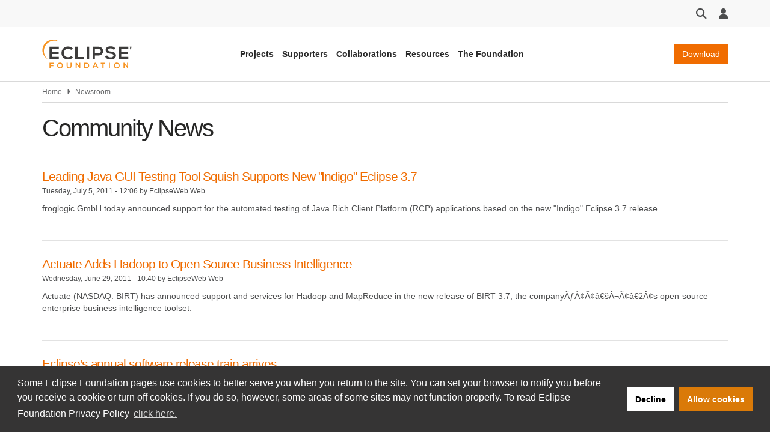

--- FILE ---
content_type: text/html; charset=UTF-8
request_url: https://newsroom.eclipse.org/eclipse/community-news?page=65
body_size: 11968
content:
<!DOCTYPE html>
<html  lang="en" dir="ltr" prefix="og: https://ogp.me/ns#">
  <head>
    <meta charset="utf-8" />
<meta name="keywords" content="eclipse, eclipse foundation, news, eclipse foundation news" />
<link rel="canonical" href="https://newsroom.eclipse.org/eclipse/community-news" />
<link rel="image_src" href="https://www.eclipse.org/eclipse.org-common/themes/solstice/public/images/logo/eclipse-foundation-400x400.png" />
<meta property="og:site_name" content="Eclipse News, Eclipse in the News, Eclipse Announcement" />
<meta property="og:type" content="website" />
<meta property="og:url" content="https://newsroom.eclipse.org/" />
<meta property="og:title" content="Community News" />
<meta property="og:image" content="https://www.eclipse.org/eclipse.org-common/themes/solstice/public/images/logo/eclipse-foundation-400x400.png" />
<meta property="og:image:url" content="https://www.eclipse.org/eclipse.org-common/themes/solstice/public/images/logo/eclipse-foundation-400x400.png" />
<meta name="twitter:card" content="summary" />
<meta name="twitter:site" content="EclipseFdn" />
<meta name="twitter:image" content="https://www.eclipse.org/eclipse.org-common/themes/solstice/public/images/logo/eclipse-foundation-400x400.png" />
<meta name="MobileOptimized" content="width" />
<meta name="HandheldFriendly" content="true" />
<meta name="viewport" content="width=device-width, initial-scale=1.0" />
<link rel="icon" href="/themes/custom/solstice/favicon.ico" type="image/vnd.microsoft.icon" />
<link rel="alternate" type="application/rss+xml" title="Eclipse Community News [%1]" href="https://newsroom.eclipse.org/rss/news/eclipse_org/community-news.xml" />
<script src="/sites/default/files/google_tag/eclipsefdn/google_tag.script.js?t97t9f" defer></script>

    <title>Community News | Eclipse News, Eclipse in the News, Eclipse Announcement</title>
    <link rel="stylesheet" media="all" href="/sites/default/files/css/css_bfZ7OmUmHTyxpd2L9pEbJ7EfRQephj7K33SVsJKRDOw.css?delta=0&amp;language=en&amp;theme=solstice&amp;include=eJxLys8vKS4pSizQTytKzE0tzy_K1imuLC5JzdVPSixO1SnLTC0v1geTern5KaU5qQD_2RPi" />
<link rel="stylesheet" media="all" href="/sites/default/files/css/css_wkm54kcWJPdV7k0UImJ48H8qIQCJ3698iH7gvbw9iSk.css?delta=1&amp;language=en&amp;theme=solstice&amp;include=eJxLys8vKS4pSizQTytKzE0tzy_K1imuLC5JzdVPSixO1SnLTC0v1geTern5KaU5qQD_2RPi" />

    
  </head>
  <body class="path-audience has-glyphicons">
    <a href="#main-content" class="visually-hidden focusable skip-link">
      Skip to main content
    </a>
    <noscript><iframe src="https://www.googletagmanager.com/ns.html?id=GTM-5WLCZXC" height="0" width="0" style="display:none;visibility:hidden"></iframe></noscript>
      <div class="dialog-off-canvas-main-canvas" data-off-canvas-main-canvas>
    

<header class="header-wrapper" id="header-wrapper">

              <div class="region region-header">
    <section id="block-eclipsefoundationastrotoolbar" class="block block-eclipsefdn block-eclipsefdn-astro-toolbar clearfix">
  
    

      <div class="header-toolbar">
  <div class="container">
    <div class="header-toolbar-row">
      <div class="toolbar-btn toolbar-search-btn dropdown">
        <button class="dropdown-toggle" id="toolbar-search" type="button" data-toggle="dropdown" tabindex="0">
          <i class="fa fa-search fa-lg"></i>
        </button>
                  <div class="toolbar-search-bar-wrapper dropdown-menu dropdown-menu-right" aria-labelledby="toolbar-search">
            <form action="https://www.eclipse.org/home/search" method="get">
              <div class="search-bar">
                <input class="search-bar-input" name="q" placeholder="Search"/>
                <button>
                  <i class="fa fa-search"></i>
                </button>
              </div>
            </form>
          </div>
        </div>
            <div class="toolbar-btn toolbar-user-menu-btn dropdown">
        <button class="dropdown-toggle" id="toolbar-user-menu" type="button" data-toggle="dropdown" tabindex="0">
          <i class="fa fa-user fa-lg"></i>
        </button>
        <ul class="toolbar-user-menu dropdown-menu dropdown-menu-right text-center" aria-labelledby="toolbar-user-menu">
                  <li>
          <a href="/user/login?destination=/eclipse/community-news">
            <i class="fa fa-sign-in fa-fw"></i>
            Log in
          </a>
        </li>
        <li>
          <a class="toolbar-manage-cookies dropdown-toggle">
            <i class="fa fa-wrench"></i>
            Manage Cookies
          </a>
        </li>
          </ul>
  </div>
</div></div></div>

  </section>

<section id="block-eclipsefoundationastroheader" class="block block-eclipsefdn block-eclipsefdn-astro-header clearfix">
  
    

      <div class="header-navbar-wrapper">
  <div class="container">
    <div class="header-navbar">
      <a class="header-navbar-brand" href="https://www.eclipse.org">
  <div class="logo-wrapper">
    <img alt="Eclipse News, Eclipse in the News, Eclipse Announcement" width="150" src="/themes/custom/solstice/images/logos/eclipse-foundation-grey-orange.svg"/>
  </div>
</a>

      <nav class="header-navbar-nav">
        <ul class="header-navbar-nav-links">
          <li class="navbar-nav-links-item">
            <button class="nav-link-js btn-link link-unstyled" type="button" aria-expanded="false" data-menu-target="projects-menu">
              Projects
            </button>
          </li>
          <li class="navbar-nav-links-item">
            <button class="nav-link-js btn-link link-unstyled" type="button" aria-expanded="false" data-menu-target="supporters-menu">
              Supporters
            </button>
          </li>
          <li class="navbar-nav-links-item">
            <button class="nav-link-js btn-link link-unstyled" type="button" aria-expanded="false" data-menu-target="collaborations-menu">
              Collaborations
            </button>
          </li>
          <li class="navbar-nav-links-item">
            <button class="nav-link-js btn-link link-unstyled" type="button" aria-expanded="false" data-menu-target="resources-menu">
              Resources
            </button>
          </li>
          <li class="navbar-nav-links-item">
            <button class="nav-link-js btn-link link-unstyled" type="button" aria-expanded="false" data-menu-target="the-foundation-menu">
              The Foundation
            </button>
          </li>
        </ul>
      </nav>

      <div class="header-navbar-end">
                  <a class="header-navbar-end-download-btn btn btn-primary" href="https://www.eclipse.org/downloads">Download</a>
                <button class="mobile-menu-btn">
          <i class="fa fa-bars fa-xl"></i>
        </button>
      </div>
    </div>
  </div>
</div>
<nav class="mobile-menu hidden" aria-expanded="false">
  <ul>
    <li class="mobile-menu-dropdown">
      <a href="#" class="mobile-menu-item mobile-menu-dropdown-toggle" data-target="projects-menu">
        <span>Projects</span>
        <i class="fa fa-chevron-down" aria-hidden="true"></i>
      </a>
      <div class="mobile-menu-sub-menu-wrapper">
        <ul class="mobile-menu-sub-menu hidden" id="projects-menu">
          <li class="mobile-menu-dropdown">
            <a href="#" data-target="technologies-sub-menu" class="mobile-menu-item mobile-menu-dropdown-toggle" aria-expanded="false">
              <span>Technologies</span>
              <i class="fa fa-chevron-down" aria-hidden="true"></i>
            </a>
            <div class="mobile-menu-sub-menu-wrapper">
              <ul class="mobile-menu-sub-menu mobile-menu-links-menu hidden" id="technologies-sub-menu">
                <li>
                  <a class="mobile-menu-item" href="https://www.eclipse.org/topics/ide/">Developer Tools &amp; IDEs</a>
                </li>
                <li>
                  <a class="mobile-menu-item" href="https://www.eclipse.org/topics/cloud-native/">Cloud Native</a>
                </li>
                <li>
                  <a class="mobile-menu-item" href="https://www.eclipse.org/topics/edge-and-iot/">Edge &amp; IoT</a>
                </li>
                <li>
                  <a class="mobile-menu-item" href="https://www.eclipse.org/topics/automotive-and-mobility/">Automotive &amp; Mobility</a>
                </li>
              </ul>
            </div>
          </li>
          <li class="mobile-menu-dropdown">
            <a href="#" data-target="projects-sub-menu" class="mobile-menu-item mobile-menu-dropdown-toggle" aria-expanded="false">
              <span>Projects</span>
              <i class="fa fa-chevron-down" aria-hidden="true"></i>
            </a>
            <div class="mobile-menu-sub-menu-wrapper">
              <ul class="mobile-menu-sub-menu mobile-menu-links-menu hidden" id="projects-sub-menu">
                <li>
                  <a class="mobile-menu-item" href="https://projects.eclipse.org/">Project Finder</a>
                </li>
                <li>
                  <a class="mobile-menu-item" href="https://www.eclipse.org/projects/project_activity.php">Project Activity</a>
                </li>
                <li>
                  <a class="mobile-menu-item" href="https://www.eclipse.org/projects/resources/">Project Resources</a>
                </li>
                <li>
                  <a class="mobile-menu-item" href="https://eclipse.org/specifications/">Specifications</a>
                </li>
                <li>
                  <a class="mobile-menu-item" href="https://www.eclipse.org/contribute/">Contribute</a>
                </li>
              </ul>
            </div>
          </li>
        </ul>
      </div>
    </li>
    <li class="mobile-menu-dropdown">
      <a href="#" class="mobile-menu-item mobile-menu-dropdown-toggle" data-target="supporters-menu">
        <span>Supporters</span>
        <i class="fa fa-chevron-down" aria-hidden="true"></i>
      </a>
      <div class="mobile-menu-sub-menu-wrapper">
        <ul class="mobile-menu-sub-menu hidden" id="supporters-menu">
          <li class="mobile-menu-dropdown">
            <a href="#" data-target="our-community-sub-menu" class="mobile-menu-item mobile-menu-dropdown-toggle" aria-expanded="false">
              <span>Membership</span>
              <i class="fa fa-chevron-down" aria-hidden="true"></i>
            </a>
            <div class="mobile-menu-sub-menu-wrapper">
              <ul class="mobile-menu-sub-menu mobile-menu-links-menu hidden" id="our-community-sub-menu">
                <li>
                  <a class="mobile-menu-item" href="https://www.eclipse.org/membership/exploreMembership.php">Our Members</a>
                </li>
                <li>
                  <a class="mobile-menu-item" href="https://www.eclipse.org/membership/">Member Benefits</a>
                </li>
                <li>
                  <a class="mobile-menu-item" href="https://www.eclipse.org/membership/#tab-levels">Membership Levels &amp; Fees</a>
                </li>
                <li>
                  <a class="mobile-menu-item" href="https://www.eclipse.org/membership/#tab-membership">Membership Application</a>
                </li>
                  <li>
                  <a class="mobile-menu-item" href="https://www.eclipse.org/membership/#tab-resources">Member Resources</a>
                </li>
                <li>
                  <a class="mobile-menu-item" href="https://membership.eclipse.org/portal">Member Portal</a>
                </li>
              </ul>
            </div>
          </li>
          <li class="mobile-menu-dropdown">
            <a href="#" data-target="sponsorship-sub-menu" class="mobile-menu-item mobile-menu-dropdown-toggle" aria-expanded="false">
              <span>Sponsorship</span>
              <i class="fa fa-chevron-down" aria-hidden="true"></i>
            </a>
            <div class="mobile-menu-sub-menu-wrapper">
              <ul class="mobile-menu-sub-menu mobile-menu-links-menu hidden" id="sponsorship-sub-menu">
                <li>
                  <a class="mobile-menu-item" href="https://www.eclipse.org/sponsor/">Become a Sponsor</a>
                </li>
                <li>
                  <a class="mobile-menu-item" href="https://www.eclipse.org/org/our-sponsors/">Sponsor Directory</a>
                </li>
              </ul>
            </div>
          </li>
        </ul>
      </div>
    </li>
    <li class="mobile-menu-dropdown">
      <a href="#" class="mobile-menu-item mobile-menu-dropdown-toggle" data-target="collaborations-menu">
        <span>Collaborations</span>
        <i class="fa fa-chevron-down" aria-hidden="true"></i>
      </a>
      <div class="mobile-menu-sub-menu-wrapper">
        <ul class="mobile-menu-sub-menu hidden" id="collaborations-menu">
          <li class="mobile-menu-dropdown">
            <a href="#" data-target="industry-collaborations-sub-menu" class="mobile-menu-item mobile-menu-dropdown-toggle" aria-expanded="false">
              <span>Industry Collaborations</span>
              <i class="fa fa-chevron-down" aria-hidden="true"></i>
            </a>
            <div class="mobile-menu-sub-menu-wrapper">
              <ul class="mobile-menu-sub-menu mobile-menu-links-menu hidden" id="industry-collaborations-sub-menu">
                <li>
                  <a class="mobile-menu-item" href="https://www.eclipse.org/collaborations/">About Industry Collaborations</a>
                </li>
                <li>
                  <a class="mobile-menu-item" href="https://www.eclipse.org/org/workinggroups/explore.php">Current Collaborations</a>
                </li>
                <li>
                  <a class="mobile-menu-item" href="https://www.eclipse.org/org/workinggroups/about.php">About Working Groups</a>
                </li>
                <li>
                  <a class="mobile-menu-item" href="https://www.eclipse.org/collaborations/interest-groups/">About Interest Groups</a>
                </li>
              </ul>
            </div>
          </li>
          <li class="mobile-menu-dropdown">
            <a href="#" data-target="research-collaborations-sub-menu" class="mobile-menu-item mobile-menu-dropdown-toggle" aria-expanded="false">
              <span>Research Collaborations</span>
              <i class="fa fa-chevron-down" aria-hidden="true"></i>
            </a>
            <div class="mobile-menu-sub-menu-wrapper">
              <ul class="mobile-menu-sub-menu mobile-menu-links-menu hidden" id="research-collaborations-sub-menu">
                <li>
                  <a class="mobile-menu-item" href="https://www.eclipse.org/research/">Research @ Eclipse</a>
                </li>
              </ul>
            </div>
          </li>
        </ul>
      </div>
    </li>
    <li class="mobile-menu-dropdown">
      <a href="#" class="mobile-menu-item mobile-menu-dropdown-toggle" data-target="resources-menu">
        <span>Resources</span>
        <i class="fa fa-chevron-down" aria-hidden="true"></i>
      </a>
      <div class="mobile-menu-sub-menu-wrapper">
        <ul class="mobile-menu-sub-menu hidden" id="resources-menu">
          <li class="mobile-menu-dropdown">
            <a href="#" data-target="open-source-for-business-sub-menu" class="mobile-menu-item mobile-menu-dropdown-toggle" aria-expanded="false">
              <span>Open Source for Business</span>
              <i class="fa fa-chevron-down" aria-hidden="true"></i>
            </a>
            <div class="mobile-menu-sub-menu-wrapper">
              <ul class="mobile-menu-sub-menu mobile-menu-links-menu hidden" id="open-source-for-business-sub-menu">
                <li>
                  <a class="mobile-menu-item" href="https://www.eclipse.org/org/value/">Business Value of Open Source</a>
                </li>
                <li>
                  <a class="mobile-menu-item" href="https://www.eclipse.org/os4biz/services/">Professional Services</a>
                </li>
                <li>
                  <a class="mobile-menu-item" href="https://www.eclipse.org/os4biz/ospo/">Open Source Program Offices</a>
                </li>
              </ul>
            </div>
          </li>
          <li class="mobile-menu-dropdown">
            <a href="#" data-target="whats-happening-sub-menu" class="mobile-menu-item mobile-menu-dropdown-toggle" aria-expanded="false">
              <span>What's Happening</span>
              <i class="fa fa-chevron-down" aria-hidden="true"></i>
            </a>
            <div class="mobile-menu-sub-menu-wrapper">
              <ul class="mobile-menu-sub-menu mobile-menu-links-menu hidden" id="whats-happening-sub-menu">
                <li>
                  <a class="mobile-menu-item" href="https://newsroom.eclipse.org/">News</a>
                </li>
                <li>
                  <a class="mobile-menu-item" href="https://events.eclipse.org/">Events</a>
                </li>
                <li>
                  <a class="mobile-menu-item" href="https://www.eclipse.org/community/eclipse_newsletter/">Newsletter</a>
                </li>
                <li>
                  <a class="mobile-menu-item" href="https://newsroom.eclipse.org/news/press-releases">Press Releases</a>
                </li>
                <li>
                  <a class="mobile-menu-item" href="https://www.eclipse.org/org/foundation/eclipseawards/">Awards &amp; Recognition</a>
                </li>
              </ul>
            </div>
          </li>
          <li class="mobile-menu-dropdown">
            <a href="#" data-target="developer-resources-sub-menu" class="mobile-menu-item mobile-menu-dropdown-toggle" aria-expanded="false">
              <span>Developer Resources</span>
              <i class="fa fa-chevron-down" aria-hidden="true"></i>
            </a>
            <div class="mobile-menu-sub-menu-wrapper">
              <ul class="mobile-menu-sub-menu mobile-menu-links-menu hidden" id="developer-resources-sub-menu">
                <li>
                  <a class="mobile-menu-item" href="https://www.eclipse.org/forums/">Forum</a>
                </li>
                <li>
                  <a class="mobile-menu-item" href="https://accounts.eclipse.org/mailing-list">Mailing Lists</a>
                </li>
                <li>
                  <a class="mobile-menu-item" href="https://blogs.eclipse.org/">Blogs &amp; Videos</a>
                </li>
                <li>
                  <a class="mobile-menu-item" href="https://www.eclipse.org/resources/marketplaces">Marketplaces</a>
                </li>
              </ul>
            </div>
          </li>
        </ul>
      </div>
    </li>
    <li class="mobile-menu-dropdown">
      <a href="#" class="mobile-menu-item mobile-menu-dropdown-toggle" data-target="the-foundation-menu">
        <span>The Foundation</span>
        <i class="fa fa-chevron-down" aria-hidden="true"></i>
      </a>
      <div class="mobile-menu-sub-menu-wrapper">
        <ul class="mobile-menu-sub-menu hidden" id="the-foundation-menu">
          <li class="mobile-menu-dropdown">
            <a href="#" data-target="the-foundation-about-sub-menu" class="mobile-menu-item mobile-menu-dropdown-toggle" aria-expanded="false">
              <span>About</span>
              <i class="fa fa-chevron-down" aria-hidden="true"></i>
            </a>
            <div class="mobile-menu-sub-menu-wrapper">
              <ul class="mobile-menu-sub-menu mobile-menu-links-menu hidden" id="the-foundation-about-sub-menu">
                <li>
                  <a class="mobile-menu-item" href="https://www.eclipse.org/org/">About the Eclipse Foundation</a>
                </li>
                <li>
                  <a class="mobile-menu-item" href="https://www.eclipse.org/org/governance">Board &amp; Governance</a>
                </li>
                <li>
                  <a class="mobile-menu-item" href="https://www.eclipse.org/org/foundation/staff.php">Staff</a>
                </li>
                <li>
                  <a class="mobile-menu-item" href="https://www.eclipse.org/org/services">Services</a>
                </li>
              </ul>
            </div>
          </li>
          <li class="mobile-menu-dropdown">
            <a href="#" data-target="legal-sub-menu" class="mobile-menu-item mobile-menu-dropdown-toggle" aria-expanded="false">
              <span>Legal</span>
              <i class="fa fa-chevron-down" aria-hidden="true"></i>
            </a>
            <div class="mobile-menu-sub-menu-wrapper">
              <ul class="mobile-menu-sub-menu mobile-menu-links-menu hidden" id="legal-sub-menu">
                <li>
                  <a class="mobile-menu-item" href="https://www.eclipse.org/legal/">Legal Policies</a>
                </li>
                <li>
                  <a class="mobile-menu-item" href="https://www.eclipse.org/legal/privacy/">Privacy Policy</a>
                </li>
                <li>
                  <a class="mobile-menu-item" href="https://www.eclipse.org/legal/terms-of-use/">Terms of Use</a>
                </li>
                <li>
                  <a class="mobile-menu-item" href="https://www.eclipse.org/legal/compliance/">Compliance</a>
                </li>
                <li>
                  <a class="mobile-menu-item" href="https://www.eclipse.org/legal/epl-2.0/">Eclipse Public License</a>
                </li>
              </ul>
            </div>
          </li>
          <li class="mobile-menu-dropdown">
            <a href="#" data-target="more-sub-menu" class="mobile-menu-item mobile-menu-dropdown-toggle" aria-expanded="false">
              <span>More</span>
              <i class="fa fa-chevron-down" aria-hidden="true"></i>
            </a>
            <div class="mobile-menu-sub-menu-wrapper">
              <ul class="mobile-menu-sub-menu mobile-menu-links-menu hidden" id="more-sub-menu">
                <li>
                  <a class="mobile-menu-item" href="https://newsroom.eclipse.org/news/press-releases">Press Releases</a>
                </li>
                <li>
                  <a class="mobile-menu-item" href="https://www.eclipse.org/careers/">Careers</a>
                </li>
                <li>
                  <a class="mobile-menu-item" href="https://www.eclipse.org/org/artwork/">Logos &amp; Artwork</a>
                </li>
                <li>
                  <a class="mobile-menu-item" href="https://www.eclipse.org/org/foundation/contact.php">Contact Us</a>
                </li>
              </ul>
            </div>
          </li>
        </ul>
      </div>
    </li>
  </ul>
</nav>
<div class="eclipsefdn-mega-menu">
  <div class="mega-menu-submenu container hidden" data-menu-id="projects-menu">
    <div class="mega-menu-submenu-featured-story">
      <p class="mega-menu-submenu-featured-story-heading">
        Projects
      </p>
      <p class="mega-menu-submenu-featured-story-text">
        The Eclipse Foundation is home to the Eclipse IDE, Jakarta EE, and hundreds of open source projects, including runtimes, tools, specifications, and frameworks for cloud and edge applications, IoT, AI, automotive, systems engineering, open processor designs, and many others.
      </p>
    </div>
    <div class="mega-menu-submenu-links-section">
      <div class="mega-menu-submenu-links">
        <p class="menu-heading">Technologies</p>
        <ul>
          <li><a href="https://www.eclipse.org/topics/ide/">Developer Tools &amp; IDEs</a></li>
          <li><a href="https://www.eclipse.org/topics/cloud-native/">Cloud Native</a></li>
          <li><a href="https://www.eclipse.org/topics/edge-and-iot/">Edge &amp; IoT</a></li>
          <li><a href="https://www.eclipse.org/topics/automotive-and-mobility/">Automotive &amp; Mobility</a></li>
        </ul>
      </div>
      <div class="mega-menu-submenu-links">
        <p class="menu-heading">Projects</p>
        <ul>
          <li><a href="https://projects.eclipse.org/">Project Finder</a></li>
          <li><a href="https://www.eclipse.org/projects/project_activity.php">Project Activity</a></li>
          <li><a href="https://www.eclipse.org/projects/resources/">Project Resources</a></li>
          <li><a href="https://eclipse.org/specifications/">Specifications</a></li>
          <li><a href="https://www.eclipse.org/contribute/">Contribute</a></li>
        </ul>
      </div>
    </div>
    <div class="mega-menu-submenu-ad-wrapper">
      <div class="eclipsefdn-mega-menu-promo-content mega-menu-promo-content" data-ad-format="ads_square" data-ad-publish-to="eclipse_org_home"></div>
    </div>
  </div>
  <div class="mega-menu-submenu container hidden" data-menu-id="supporters-menu">
    <div class="mega-menu-submenu-featured-story">
      <p class="mega-menu-submenu-featured-story-heading">
        Supporters
      </p>
      <p class="mega-menu-submenu-featured-story-text">
        The Eclipse Foundation is an international non-profit association supported by our members, including industry leaders who value open source as a key enabler for their business strategies.
      </p>
    </div>
    <div class="mega-menu-submenu-links-section">
      <div class="mega-menu-submenu-links">
        <p class="menu-heading">Membership</p>
        <ul>
          <li><a href="https://www.eclipse.org/membership/exploreMembership.php">Our Members</a></li>
          <li><a href="https://www.eclipse.org/membership/">Member Benefits</a></li>
          <li><a href="https://www.eclipse.org/membership/#tab-levels">Membership Levels &amp; Fees</a></li>
          <li><a href="https://www.eclipse.org/membership/#tab-membership">Membership Application</a></li>
          <li><a href="https://www.eclipse.org/membership/#tab-resources">Member Resources</a></li>
          <li><a href="https://membership.eclipse.org/portal">Member Portal</a></li>
        </ul>
      </div>
      <div class="mega-menu-submenu-links">
        <p class="menu-heading">Sponsorship</p>
        <ul>
          <li><a href="https://www.eclipse.org/sponsor/">Become a Sponsor</a></li>
          <li><a href="https://www.eclipse.org/org/our-sponsors/">Sponsor Directory</a></li>
        </ul>
      </div>
    </div>
    <div class="mega-menu-submenu-ad-wrapper">
      <div class="eclipsefdn-mega-menu-promo-content mega-menu-promo-content" data-ad-format="ads_square" data-ad-publish-to="eclipse_org_home"></div>
    </div>
  </div>
  <div class="mega-menu-submenu container hidden" data-menu-id="collaborations-menu">
    <div class="mega-menu-submenu-featured-story">
      <p class="mega-menu-submenu-featured-story-heading">
        Collaborations
      </p>
      <p class="mega-menu-submenu-featured-story-text">
        Whether you intend on contributing to Eclipse technologies that are important to your product strategy, or simply want to explore a specific innovation area with like-minded organizations, the Eclipse Foundation is the open source home for industry collaboration.
      </p>
    </div>
    <div class="mega-menu-submenu-links-section">
      <div class="mega-menu-submenu-links">
        <p class="menu-heading">Industry Collaborations</p>
        <ul>
          <li><a href="https://www.eclipse.org/collaborations/">About Industry Collaborations</a></li>
          <li><a href="https://www.eclipse.org/org/workinggroups/explore.php">Current Collaborations</a></li>
          <li><a href="https://www.eclipse.org/org/workinggroups/about.php">About Working Groups</a></li>
          <li><a href="https://www.eclipse.org/collaborations/interest-groups/">About Interest Groups</a></li>
        </ul>
      </div>
      <div class="mega-menu-submenu-links">
        <p class="menu-heading">Research Collaborations</p>
        <ul>
          <li><a href="https://www.eclipse.org/research/">Research @ Eclipse</a></li>
        </ul>
      </div>
    </div>
    <div class="mega-menu-submenu-ad-wrapper">
      <div class="eclipsefdn-mega-menu-promo-content mega-menu-promo-content" data-ad-format="ads_square" data-ad-publish-to="eclipse_org_home"></div>
    </div>
  </div>
  <div class="mega-menu-submenu container hidden" data-menu-id="resources-menu">
    <div class="mega-menu-submenu-featured-story">
      <p class="mega-menu-submenu-featured-story-heading">
        Resources
      </p>
      <p class="mega-menu-submenu-featured-story-text">
        The Eclipse community consists of individual developers and organizations spanning many industries. Stay up to date on our open source community and find resources to support your journey.
      </p>
    </div>
    <div class="mega-menu-submenu-links-section">
      <div class="mega-menu-submenu-links">
        <p class="menu-heading">Open Source for Business</p>
        <ul>
          <li><a href="https://www.eclipse.org/org/value/">Business Value of Open Source</a></li>
          <li><a href="https://www.eclipse.org/os4biz/services/">Professional Services</a></li>
          <li><a href="https://www.eclipse.org/os4biz/ospo/">Open Source Program Offices</a></li>
        </ul>
      </div>
      <div class="mega-menu-submenu-links">
        <p class="menu-heading">What's Happening</p>
        <ul>
          <li><a href="https://newsroom.eclipse.org/">News</a></li>
          <li><a href="https://events.eclipse.org/">Events</a></li>
          <li><a href="https://www.eclipse.org/community/eclipse_newsletter">Newsletter</a></li>
          <li><a href="https://newsroom.eclipse.org/news/press-releases">Press Releases</a></li>
          <li><a href="https://www.eclipse.org/org/foundation/eclipseawards/">Awards &amp; Recognition</a></li>
        </ul>
      </div>
      <div class="mega-menu-submenu-links">
        <p class="menu-heading">Developer Resources</p>
        <ul>
          <li><a href="https://www.eclipse.org/forums/">Forum</a></li>
          <li><a href="https://accounts.eclipse.org/mailing-list">Mailing Lists</a></li>
          <li><a href="https://blogs.eclipse.org/">Blogs &amp; Videos</a></li>
          <li><a href="https://www.eclipse.org/resources/marketplaces">Marketplaces</a></li>
        </ul>
      </div>
    </div>
    <div class="mega-menu-submenu-ad-wrapper">
      <div class="eclipsefdn-mega-menu-promo-content mega-menu-promo-content" data-ad-format="ads_square" data-ad-publish-to="eclipse_org_home"></div>
    </div>
  </div>
  <div class="mega-menu-submenu container hidden" data-menu-id="the-foundation-menu">
    <div class="mega-menu-submenu-featured-story">
      <p class="mega-menu-submenu-featured-story-heading">
        The Foundation
      </p>
      <p class="mega-menu-submenu-featured-story-text">
        The Eclipse Foundation provides our global community of individuals and organizations with a mature, scalable, and vendor-neutral environment for open source software collaboration and innovation.
      </p>
    </div>
    <div class="mega-menu-submenu-links-section">
      <div class="mega-menu-submenu-links">
        <p class="menu-heading">About</p>
        <ul>
          <li><a href="https://www.eclipse.org/org/">About the Eclipse Foundation</a></li>
          <li><a href="https://www.eclipse.org/org/governance">Board &amp; Governance</a></li>
          <li><a href="https://www.eclipse.org/org/foundation/staff.php">Staff</a></li>
          <li><a href="https://www.eclipse.org/org/services">Services</a></li>
        </ul>
      </div>
      <div class="mega-menu-submenu-links">
        <p class="menu-heading">Legal</p>
        <ul>
          <li><a href="https://www.eclipse.org/legal/">Legal Policies</a></li>
          <li><a href="https://www.eclipse.org/legal/privacy/">Privacy Policy</a></li>
          <li><a href="https://www.eclipse.org/legal/terms-of-use/">Terms of Use</a></li>
          <li><a href="https://www.eclipse.org/legal/compliance/">Compliance</a></li>
          <li><a href="https://www.eclipse.org/legal/epl-2.0/">Eclipse Public License</a></li>
        </ul>
      </div>
      <div class="mega-menu-submenu-links">
        <p class="menu-heading">More</p>
        <ul>
          <li><a href="https://newsroom.eclipse.org/news/press-releases">Press Releases</a></li>
          <li><a href="https://www.eclipse.org/careers/">Careers</a></li>
          <li><a href="https://www.eclipse.org/org/artwork/">Logos &amp; Artwork</a></li>
          <li><a href="https://www.eclipse.org/org/foundation/contact.php">Contact Us</a></li>
        </ul>
      </div>
    </div>
    <div class="mega-menu-submenu-ad-wrapper">
      <div class="eclipsefdn-mega-menu-promo-content mega-menu-promo-content" data-ad-format="ads_square" data-ad-publish-to="eclipse_org_home"></div>
    </div>
  </div>
</div>

  </section>


  </div>

      
    
    </header>

      <section class="default-breadcrumbs hidden-print" id="breadcrumb">
      <div class="container">
          <div class="region region-breadcrumbs">
      

<ol class="breadcrumb">
            <li >
                  <a href="https://www.eclipse.org">Home</a>
              </li>
                <li >
                  <a href="/">Newsroom</a>
              </li>
      </ol>


  </div>

      </div>
    </section>
  
  <div class="main-container container margin-top-20 js-quickedit-main-content">
    <div
      class="row">

                        <section class="col-sm-24"
        role="main">


                                      <div class="highlighted">
                <div class="region region-highlighted">
    <div data-drupal-messages-fallback class="hidden"></div>

  </div>

            </div>
                  
                
                          <a id="main-content"></a>
            <div class="region region-content">
      
  <h1 class="page-header">Community News</h1>

  <div class="views-element-container form-group"><div class="view view-rss-audience view-id-rss_audience view-display-id-page_3 js-view-dom-id-6097f8111c3dc694aee3cba9f4e9b4a16c6bce8448f2846daa58881943ea11c4">
  
    
      
      <div class="view-content">
          <div class="views-row">


<article class="news teaser clearfix eclipsefdn-node eclipsefdn-news-node">
  <div class="row">
    <div class="col-sm-24">
      
              <h2>
          <a href="/news/community-news/leading-java-gui-testing-tool-squish-supports-new-indigo-eclipse-37" rel="bookmark">
<span>Leading Java GUI Testing Tool Squish Supports New &quot;Indigo&quot; Eclipse 3.7</span>
</a>
        </h2>
      
      

              <div class="author">
          <small>Tuesday, July 5, 2011 - 12:06
            by
            
<span><span>EclipseWeb Web</span></span>
            </small>
        </div>
      
      <div class="content">
        
            <div class="field field--name-body field--type-text-with-summary field--label-hidden field--item">froglogic GmbH today announced support for the automated testing of Java Rich Client Platform (RCP) applications based on the new "Indigo" Eclipse 3.7 release.</div>
      
      </div>
    </div>

    
    <!-- end of $solstice_content_attributes -->
  </div>
  <!-- end of .solstice-well -->
</article>
</div>
    <div class="views-row">


<article class="news teaser clearfix eclipsefdn-node eclipsefdn-news-node">
  <div class="row">
    <div class="col-sm-24">
      
              <h2>
          <a href="/news/community-news/actuate-adds-hadoop-open-source-business-intelligence" rel="bookmark">
<span>Actuate Adds Hadoop to Open Source Business Intelligence</span>
</a>
        </h2>
      
      

              <div class="author">
          <small>Wednesday, June 29, 2011 - 10:40
            by
            
<span><span>EclipseWeb Web</span></span>
            </small>
        </div>
      
      <div class="content">
        
            <div class="field field--name-body field--type-text-with-summary field--label-hidden field--item">Actuate (NASDAQ: BIRT) has announced support and services for Hadoop and MapReduce in the new release of BIRT 3.7, the companyÃƒÂ¢Ã¢â€šÂ¬Ã¢â€žÂ¢s open-source enterprise business intelligence toolset.</div>
      
      </div>
    </div>

    
    <!-- end of $solstice_content_attributes -->
  </div>
  <!-- end of .solstice-well -->
</article>
</div>
    <div class="views-row">


<article class="news teaser clearfix eclipsefdn-node eclipsefdn-news-node">
  <div class="row">
    <div class="col-sm-24">
      
              <h2>
          <a href="/news/community-news/eclipses-annual-software-release-train-arrives" rel="bookmark">
<span>Eclipse&#039;s annual software release train arrives</span>
</a>
        </h2>
      
      

              <div class="author">
          <small>Thursday, June 23, 2011 - 13:20
            by
            
<span><span>EclipseWeb Web</span></span>
            </small>
        </div>
      
      <div class="content">
        
            <div class="field field--name-body field--type-text-with-summary field--label-hidden field--item">This year's release is called Indigo,  and it features efforts from 62 project teams and 46 million lines of code. Every year, Eclipse has put out a simultaneous release of various technologies, providing developers with the latest from different Eclipse projects. The full list of projects can be found at the Indigo website , and individual technologies can be downloaded the Eclipse website .</div>
      
      </div>
    </div>

    
    <!-- end of $solstice_content_attributes -->
  </div>
  <!-- end of .solstice-well -->
</article>
</div>
    <div class="views-row">


<article class="news teaser clearfix eclipsefdn-node eclipsefdn-news-node">
  <div class="row">
    <div class="col-sm-24">
      
              <h2>
          <a href="/news/community-news/eclipse-release-train-indigo-launches-62-projects" rel="bookmark">
<span>Eclipse Release Train &#039;Indigo&#039; Launches 62 Projects</span>
</a>
        </h2>
      
      

              <div class="author">
          <small>Thursday, June 23, 2011 - 13:19
            by
            
<span><span>EclipseWeb Web</span></span>
            </small>
        </div>
      
      <div class="content">
        
            <div class="field field--name-body field--type-text-with-summary field--label-hidden field--item">The Eclipse Foundation announced its sixth annual release train today. This year's synchronized simultaneous launch of multiple Eclipse projects, code-named "Indigo ," is the biggest yet, involving the work of 408 developers and 49 organizations contributing 46 million lines of code to 62 projects. Those projects range from updates of the core Eclipse SDK (3.7) and the Eclipse Runtime (RT) technologies to a brand new functional testing tool and new Object Teams/Java (OT/J) development tooling.</div>
      
      </div>
    </div>

    
    <!-- end of $solstice_content_attributes -->
  </div>
  <!-- end of .solstice-well -->
</article>
</div>
    <div class="views-row">


<article class="news teaser clearfix eclipsefdn-node eclipsefdn-news-node">
  <div class="row">
    <div class="col-sm-24">
      
              <h2>
          <a href="/news/community-news/eclipse-indigo-arrives" rel="bookmark">
<span>Eclipse Indigo arrives</span>
</a>
        </h2>
      
      

              <div class="author">
          <small>Thursday, June 23, 2011 - 13:19
            by
            
<span><span>EclipseWeb Web</span></span>
            </small>
        </div>
      
      <div class="content">
        
            <div class="field field--name-body field--type-text-with-summary field--label-hidden field--item">The Eclipse Indigo  release train arrived today with a renewed focus on the Java Development Tools platform. And at the top of the list of changes for Java developers is the inclusion of WindowBuilder Pro, formerly a commercial GUI builder from Instantiations and now a top-level project at the Eclipse Foundation, thanks to Google's acquisition of that company and subsequent donation of the code.</div>
      
      </div>
    </div>

    
    <!-- end of $solstice_content_attributes -->
  </div>
  <!-- end of .solstice-well -->
</article>
</div>
    <div class="views-row">


<article class="news teaser clearfix eclipsefdn-node eclipsefdn-news-node">
  <div class="row">
    <div class="col-sm-24">
      
              <h2>
          <a href="/news/community-news/eclipse-indigo-unveiled" rel="bookmark">
<span>Eclipse Indigo unveiled</span>
</a>
        </h2>
      
      

              <div class="author">
          <small>Wednesday, June 15, 2011 - 13:51
            by
            
<span><span>EclipseWeb Web</span></span>
            </small>
        </div>
      
      <div class="content">
        
            <div class="field field--name-body field--type-text-with-summary field--label-hidden field--item">The Eclipse Indigo simultaneous release of 62 Eclipse projects and over 46 million lines of code showcases the diversity and innovation going on inside the Eclipse ecosystem. Get an overview of several projects, along with resources to find out more information.</div>
      
      </div>
    </div>

    
    <!-- end of $solstice_content_attributes -->
  </div>
  <!-- end of .solstice-well -->
</article>
</div>
    <div class="views-row">


<article class="news teaser clearfix eclipsefdn-node eclipsefdn-news-node">
  <div class="row">
    <div class="col-sm-24">
      
              <h2>
          <a href="/news/community-news/mentor-graphics-announces-gnu-based-ide" rel="bookmark">
<span>Mentor Graphics announces GNU-based IDE</span>
</a>
        </h2>
      
      

              <div class="author">
          <small>Wednesday, May 25, 2011 - 10:33
            by
            
<span><span>EclipseWeb Web</span></span>
            </small>
        </div>
      
      <div class="content">
        
            <div class="field field--name-body field--type-text-with-summary field--label-hidden field--item">Mentor Graphics has developed Embedded Sourcery CodeBench, a next-generation integrated development environment (IDE) based on the open source GNU toolchain. The technology provides embedded developers with a powerful and easy-to-use tool suite for developing and optimising systems based on a broad range of devices from the most advanced microprocessors to microcontrollers.</div>
      
      </div>
    </div>

    
    <!-- end of $solstice_content_attributes -->
  </div>
  <!-- end of .solstice-well -->
</article>
</div>
    <div class="views-row">


<article class="news teaser clearfix eclipsefdn-node eclipsefdn-news-node">
  <div class="row">
    <div class="col-sm-24">
      
              <h2>
          <a href="/news/community-news/look-eclipse-new-browser-based-web-development-tool-orion" rel="bookmark">
<span>A look at Eclipse&#039; new browser-based web development tool, Orion</span>
</a>
        </h2>
      
      

              <div class="author">
          <small>Tuesday, May 17, 2011 - 15:16
            by
            
<span><span>EclipseWeb Web</span></span>
            </small>
        </div>
      
      <div class="content">
        
            <div class="field field--name-body field--type-text-with-summary field--label-hidden field--item">Here I talk at Google I/O with Eclipse' top execs about their new web development tool, Orion. More info is here: <a href="http://wiki.eclipse.org/Orion">http://wiki.eclipse.org/Orion</a></div>
      
      </div>
    </div>

    
    <!-- end of $solstice_content_attributes -->
  </div>
  <!-- end of .solstice-well -->
</article>
</div>
    <div class="views-row">


<article class="news teaser clearfix eclipsefdn-node eclipsefdn-news-node">
  <div class="row">
    <div class="col-sm-24">
      
              <h2>
          <a href="/news/community-news/oracle-donates-hudson-project-eclipse" rel="bookmark">
<span>Oracle Donates Hudson Project to Eclipse</span>
</a>
        </h2>
      
      

              <div class="author">
          <small>Thursday, May 5, 2011 - 10:49
            by
            
<span><span>EclipseWeb Web</span></span>
            </small>
        </div>
      
      <div class="content">
        
            <div class="field field--name-body field--type-text-with-summary field--label-hidden field--item">Oracle has donated the code from the open-source Hudson project to the Eclipse Foundation in a move the company hopes will reunite the fractured set of developers supporting the Java continuous integration server effort.<br />OracleÃƒÂ¢Ã¢â€šÂ¬Ã¢â€žÂ¢s move amounts to an olive branch of sorts to the Jenkins community. Jenkins was originally the Hudson project, but after disagreements with Oracle over the stewardship and control of the project, leaders of the Hudson community called for a vote to change the name of the project to Jenkins.</div>
      
      </div>
    </div>

    
    <!-- end of $solstice_content_attributes -->
  </div>
  <!-- end of .solstice-well -->
</article>
</div>
    <div class="views-row">


<article class="news teaser clearfix eclipsefdn-node eclipsefdn-news-node">
  <div class="row">
    <div class="col-sm-24">
      
              <h2>
          <a href="/news/community-news/oracle-proposes-hudson-move-eclipse-foundation" rel="bookmark">
<span>Oracle Proposes Hudson Move to Eclipse Foundation</span>
</a>
        </h2>
      
      

              <div class="author">
          <small>Thursday, May 5, 2011 - 10:47
            by
            
<span><span>EclipseWeb Web</span></span>
            </small>
        </div>
      
      <div class="content">
        
            <div class="field field--name-body field--type-text-with-summary field--label-hidden field--item">Oracle proposed today that the Hudson project be transferred to the Eclipse Foundation, complete with code re-licensing under the Eclipse Public License as well as the domain and controversial trademark.<br />Oracle will continue to lead the project, along with Sonatype who have been instrumental in migrating the Hudson plugin system towards a JSR 330/Dependency Injection style of representation. However, the move to the Eclipse Foundation has also interested others, such as VMware and Tasktop, who have been invited to participate as committers on the project.</div>
      
      </div>
    </div>

    
    <!-- end of $solstice_content_attributes -->
  </div>
  <!-- end of .solstice-well -->
</article>
</div>
    <div class="views-row">


<article class="news teaser clearfix eclipsefdn-node eclipsefdn-news-node">
  <div class="row">
    <div class="col-sm-24">
      
              <h2>
          <a href="/news/community-news/introducing-nokia-web-tools-series-40-%C3%A3%C6%92%C3%A2%C2%A2%C3%A3%C2%A2%C3%A2%E2%82%AC%C5%A1%C3%A2%C2%AC%C3%A3%C2%A2%C3%A2%E2%80%9A%C2%AC%C3%A5%E2%80%9C-creating-apps-next" rel="bookmark">
<span>Introducing Nokia Web Tools for Series 40 ÃƒÂ¢Ã¢â€šÂ¬Ã¢â‚¬Å“ creating apps for the next billion</span>
</a>
        </h2>
      
      

              <div class="author">
          <small>Thursday, April 7, 2011 - 12:10
            by
            
<span><span>EclipseWeb Web</span></span>
            </small>
        </div>
      
      <div class="content">
        
            <div class="field field--name-body field--type-text-with-summary field--label-hidden field--item">Nokia's strategy to connect the next billion people and make it easier, faster, and more affordable for them to access the internet begins with a new proxy web browser for a fast, affordable web experience and rich web apps for Series 40 devices. The combination of Ovi Browser and Nokia Web Tools for developers are key ways that we plan to achieve this. Today, Nokia introduces Nokia Web Tools for Series 40 enabling developers to create rich, light weight web apps easily and quickly. LetÃƒÂ¢Ã¢â€šÂ¬Ã¢â€žÂ¢s take a look at Ovi Browser, the proxy browser that powers the web content and apps first.</div>
      
      </div>
    </div>

    
    <!-- end of $solstice_content_attributes -->
  </div>
  <!-- end of .solstice-well -->
</article>
</div>
    <div class="views-row">


<article class="news teaser clearfix eclipsefdn-node eclipsefdn-news-node">
  <div class="row">
    <div class="col-sm-24">
      
              <h2>
          <a href="/news/community-news/bonita-open-solution-recognized-best-modeling-tool-eclipsecon-2011" rel="bookmark">
<span>Bonita Open Solution Recognized as &quot;Best Modeling Tool&quot; at EclipseCon 2011</span>
</a>
        </h2>
      
      

              <div class="author">
          <small>Tuesday, April 5, 2011 - 10:52
            by
            
<span><span>EclipseWeb Web</span></span>
            </small>
        </div>
      
      <div class="content">
        
            <div class="field field--name-body field--type-text-with-summary field--label-hidden field--item">BonitaSoft, the leading provider of open source BPM solutions, today announced that Bonita Open Solution, their signature end-to-end BPM suite, won "Best Modeling Tool" at EclipseCon 2011. The Eclipse Foundation's annual Community Awards recognize the top individuals, projects and technologies in the ecosystem. Out of the thousands of open source and commercial applications and tools built on Eclipse, a panel of judges from the Eclipse community recognized a select few products based on their user interfaces, innovation and completeness of their solutions.</div>
      
      </div>
    </div>

    
    <!-- end of $solstice_content_attributes -->
  </div>
  <!-- end of .solstice-well -->
</article>
</div>
    <div class="views-row">


<article class="news teaser clearfix eclipsefdn-node eclipsefdn-news-node">
  <div class="row">
    <div class="col-sm-24">
      
              <h2>
          <a href="/news/community-news/bredex-gmbh-has-released-version-50-their-automated-test-tool-guidancer" rel="bookmark">
<span>BREDEX GmbH has released version 5.0 of their automated test tool, GUIdancer.</span>
</a>
        </h2>
      
      

              <div class="author">
          <small>Wednesday, March 30, 2011 - 12:39
            by
            
<span><span>EclipseWeb Web</span></span>
            </small>
        </div>
      
      <div class="content">
        
            <div class="field field--name-body field--type-text-with-summary field--label-hidden field--item">BREDEX GmbH announced today that version 5.0 of GUIdancer, their automated functional testing tool, has been released and is available for immediate download. The new version includes code coverage for Java applications using the JaCoCo code coverage agent. Version 5.0 also offers test specification help in the form of Test Style to provide hints and tips about writing readable, well-structured tests.</div>
      
      </div>
    </div>

    
    <!-- end of $solstice_content_attributes -->
  </div>
  <!-- end of .solstice-well -->
</article>
</div>
    <div class="views-row">


<article class="news teaser clearfix eclipsefdn-node eclipsefdn-news-node">
  <div class="row">
    <div class="col-sm-24">
      
              <h2>
          <a href="/news/community-news/eclipse-targets-web-developers-orionhub" rel="bookmark">
<span>Eclipse Targets Web Developers with OrionHub</span>
</a>
        </h2>
      
      

              <div class="author">
          <small>Monday, March 28, 2011 - 10:42
            by
            
<span><span>EclipseWeb Web</span></span>
            </small>
        </div>
      
      <div class="content">
        
            <div class="field field--name-body field--type-text-with-summary field--label-hidden field--item">Eclipse has invited developers to sign up for access to the beta version of the OrionHub service. Orion is a new Eclipse initiative to define a platform for building and integrating Web development tools. An early release of Orion provides Web developers with an editor for JavaScript, HTML and CSS that runs in popular browsers and the ability to easily link with popular Web-based tools. The OrionHub service provided by the Eclipse Foundation will allow developers to experiment with Orion and provide feedback to the Orion open-source community.</div>
      
      </div>
    </div>

    
    <!-- end of $solstice_content_attributes -->
  </div>
  <!-- end of .solstice-well -->
</article>
</div>
    <div class="views-row">


<article class="news teaser clearfix eclipsefdn-node eclipsefdn-news-node">
  <div class="row">
    <div class="col-sm-24">
      
              <h2>
          <a href="/news/community-news/participate-eclipse-testing-survey" rel="bookmark">
<span>Participate @ the Eclipse Testing Survey</span>
</a>
        </h2>
      
      

              <div class="author">
          <small>Wednesday, March 23, 2011 - 10:24
            by
            
<span><span>EclipseWeb Web</span></span>
            </small>
        </div>
      
      <div class="content">
        
            <div class="field field--name-body field--type-text-with-summary field--label-hidden field--item">As an Eclipser, testing matters to you! But when and why do you adopt a given testing approach? How do you test the integration of multiple plug-ins? Please take some minutes and share your experience in the Eclipse Testing Survey!</div>
      
      </div>
    </div>

    
    <!-- end of $solstice_content_attributes -->
  </div>
  <!-- end of .solstice-well -->
</article>
</div>
    <div class="views-row">


<article class="news teaser clearfix eclipsefdn-node eclipsefdn-news-node">
  <div class="row">
    <div class="col-sm-24">
      
              <h2>
          <a href="/news/community-news/tasktop-enterprise-20-offers-new-level-alm-interoperability-and-cross-tool-agile" rel="bookmark">
<span>Tasktop Enterprise 2.0 Offers New Level of ALM Interoperability and Cross-tool Agile Planning</span>
</a>
        </h2>
      
      

              <div class="author">
          <small>Wednesday, March 23, 2011 - 10:23
            by
            
<span><span>EclipseWeb Web</span></span>
            </small>
        </div>
      
      <div class="content">
        
            <div class="field field--name-body field--type-text-with-summary field--label-hidden field--item">Tasktop Technologies, creators of the Eclipse Mylyn open source tools and a leader in Agile Application Lifecycle Management (ALM) integration and productivity, today announced Tasktop Enterprise 2.0, which features new Task FederationÃƒÂ¢Ã¢â‚¬Å¾Ã‚Â¢ capabilities. Task Federation includes bi-directional task synchronization between ALM components (such as HP Quality Center and IBM Rational Team Concert) and cross-repository Agile planning. Additionally, this release includes several new Mylyn connectors and the general availability of Tasktop for Visual Studio.</div>
      
      </div>
    </div>

    
    <!-- end of $solstice_content_attributes -->
  </div>
  <!-- end of .solstice-well -->
</article>
</div>
    <div class="views-row">


<article class="news teaser clearfix eclipsefdn-node eclipsefdn-news-node">
  <div class="row">
    <div class="col-sm-24">
      
              <h2>
          <a href="/news/community-news/eclipse-web-tools-project-backers-maneuvering-diverse-community" rel="bookmark">
<span>Eclipse In-Web Tools Project Backers Maneuvering for a Diverse Community</span>
</a>
        </h2>
      
      

              <div class="author">
          <small>Tuesday, March 22, 2011 - 17:07
            by
            
<span><span>EclipseWeb Web</span></span>
            </small>
        </div>
      
      <div class="content">
        
            <div class="field field--name-body field--type-text-with-summary field--label-hidden field--item">Mike Milinkovich, executive director of the Eclipse Foundation, was in the Bay Area last week ahead of this week's EclipseCon Conference to attend the first ever Orion Planning Summit. The event brought together a range of interested parties and companies who gathered in Palo Alto, Calif. last Thursday and Friday to establish the scope and roadmap of Eclipse's nascent Orion project.</div>
      
      </div>
    </div>

    
    <!-- end of $solstice_content_attributes -->
  </div>
  <!-- end of .solstice-well -->
</article>
</div>
    <div class="views-row">


<article class="news teaser clearfix eclipsefdn-node eclipsefdn-news-node">
  <div class="row">
    <div class="col-sm-24">
      
              <h2>
          <a href="/news/community-news/eclipse-sings-open-web-tune-no-framework-no-problem" rel="bookmark">
<span>Eclipse sings open-web tune: No framework, no problem</span>
</a>
        </h2>
      
      

              <div class="author">
          <small>Tuesday, March 22, 2011 - 10:08
            by
            
<span><span>EclipseWeb Web</span></span>
            </small>
        </div>
      
      <div class="content">
        
            <div class="field field--name-body field--type-text-with-summary field--label-hidden field--item">Project Orion is a browser-based development effort run by the Eclipse Foundation, but it has nothing to do with the Eclipse Framework, a workbench favored by enterprise Java developers for connecting lots of different third party tools into a common and open framework. Orion does not squeeze the Eclipse Framework into the browser, and it doesn't try to plant an IDE in the cloud. It's not even built on the same language as Eclipse. Orion is built on JavaScript while Eclipse is mostly written in Java.</div>
      
      </div>
    </div>

    
    <!-- end of $solstice_content_attributes -->
  </div>
  <!-- end of .solstice-well -->
</article>
</div>
    <div class="views-row">


<article class="news teaser clearfix eclipsefdn-node eclipsefdn-news-node">
  <div class="row">
    <div class="col-sm-24">
      
              <h2>
          <a href="/news/community-news/meet-gui-test-automation-specialists-froglogic-eclipsecon-2011" rel="bookmark">
<span>Meet GUI Test Automation Specialists froglogic at EclipseCon 2011</span>
</a>
        </h2>
      
      

              <div class="author">
          <small>Tuesday, March 15, 2011 - 13:37
            by
            
<span><span>EclipseWeb Web</span></span>
            </small>
        </div>
      
      <div class="content">
        
            <div class="field field--name-body field--type-text-with-summary field--label-hidden field--item">froglogic GmbH today announced that it will exhibit and participate in the Hot New Products Showcase at the EclipseCon 2011 conference in Santa Clara, California from March 21st until March 24th. froglogic's booth will show Squish, their market leading automated GUI testing tool.</div>
      
      </div>
    </div>

    
    <!-- end of $solstice_content_attributes -->
  </div>
  <!-- end of .solstice-well -->
</article>
</div>
    <div class="views-row">


<article class="news teaser clearfix eclipsefdn-node eclipsefdn-news-node">
  <div class="row">
    <div class="col-sm-24">
      
              <h2>
          <a href="/news/community-news/adobe-coldfusion-builder-2-public-beta-now-available" rel="bookmark">
<span>Adobe ColdFusion Builder 2 Public Beta Now Available</span>
</a>
        </h2>
      
      

              <div class="author">
          <small>Tuesday, March 8, 2011 - 07:45
            by
            
<span><span>EclipseWeb Web</span></span>
            </small>
        </div>
      
      <div class="content">
        
            <div class="field field--name-body field--type-text-with-summary field--label-hidden field--item">Adobe Systems Incorporated today announced the availability of AdobeÃƒâ€šÃ‚Â® ColdFusionÃƒâ€šÃ‚Â® BuilderÃƒÂ¢Ã¢â‚¬Å¾Ã‚Â¢ 2 software for 
		public beta, enabling ColdFusion developers worldwide to test the new features and functionality that will be made available in 
		the final release of ColdFusion Builder 2. ColdFusion Builder is an Eclipse-based integrated development environment (IDE) used 
		for rapidly developing ColdFusion applications.</div>
      
      </div>
    </div>

    
    <!-- end of $solstice_content_attributes -->
  </div>
  <!-- end of .solstice-well -->
</article>
</div>

    </div>
  
        <nav role="navigation" aria-labelledby="pagination-heading">
    <h4 class="sr-only">Pagination</h4>
    <ul class="pager js-pager__items">
              <li class="previous">
          <a href="/eclipse/community-news?page=64" title="Go to previous page" rel="prev">
            <span class="sr-only">Previous page</span>
            <span aria-hidden="true">‹‹</span>
          </a>
        </li>
                    <li class="next">
          <a href="/eclipse/community-news?page=66" title="Go to next page" rel="next">
            <span class="sr-only">Next page</span>
            <span aria-hidden="true">››</span>
          </a>
        </li>
          </ul>
  </nav>

              <div class="feed-icons">
      <a href="https://newsroom.eclipse.org/rss/news/eclipse_org/community-news.xml"  class="feed-icon" title="Subscribe to Eclipse Community News [%1]">
  <i class="fa fa-rss-square fa-2x" style=" vertical-align: middle;"></i>
  Subscribe to Eclipse Community News [%1]
</a>

    </div>
  </div>
</div>


  </div>

        
        
      </section>

            
                </div>
  </div>


        <div class="region region-footer">
    <section id="block-eclipsefoundationfeaturedstoryfooter" class="block block-eclipsefdn block-eclipsefdn-featured-story-footer clearfix">
  
    

      <div class="eclipsefdn-featured-footer featured-footer" data-publish-target="eclipse_org">
  <div class="container featured-container"></div>
</div>
  </section>

<section id="block-eclipsefoundationastrofooter" class="block block-eclipsefdn block-eclipsefdn-astro-footer clearfix">
  
    

      <p id="back-to-top">
  <a class="visible-xs" href="#top">Back to the top</a>
</p>
<footer id="footer">
  <div class="container">
    <div class="footer-end-social-container margin-bottom-30">
      <div class="footer-end-social">
        <p class="footer-end-social-text">Follow Us:</p>
        
<ul class="footer-end-social-links list-inline">
  <li><a class="link-unstyled" href="https://x.com/EclipseFdn" title="X account"><span class="fa-stack"><i class="fa-solid fa-circle fa-stack-2x" aria-hidden="true"></i>
        <i class="fa-brands fa-x-twitter fa-stack-1x fa-inverse" aria-hidden="true"></i>
        <span class="sr-only">X account</span></span></a></li>
  <li><a class="link-unstyled" href="https://bsky.app/profile/eclipse.org" title="Bluesky account"><span class="fa-stack"><i class="fa-solid fa-circle fa-stack-2x" aria-hidden="true"></i>
        <i class="fa-brands fa-bluesky fa-stack-1x fa-inverse" aria-hidden="true"></i>
        <span class="sr-only">Bluesky account</span></span></a></li>
  <li><a class="link-unstyled" href="https://mastodon.social/@EclipseFdn" title="Mastodon account"><span class="fa-stack"><i class="fa-solid fa-circle fa-stack-2x" aria-hidden="true"></i>
        <i class="fa-brands fa-mastodon fa-stack-1x fa-inverse" aria-hidden="true"></i>
        <span class="sr-only">Mastodon account</span></span></a></li>
  <li><a class="link-unstyled" href="https://www.facebook.com/eclipse.org" title="Facebook account"><span class="fa-stack"><i class="fa-solid fa-circle fa-stack-2x" aria-hidden="true"></i>
        <i class="fa-brands fa-facebook-f fa-stack-1x fa-inverse" aria-hidden="true"></i>
        <span class="sr-only">Facebook account</span></span></a></li>
  <li><a class="link-unstyled" href="https://www.instagram.com/eclipsefoundation/" title="Instagram account"><span class="fa-stack"><i class="fa-solid fa-circle fa-stack-2x" aria-hidden="true"></i>
        <i class="fa-brands fa-instagram fa-stack-1x fa-inverse" aria-hidden="true"></i>
        <span class="sr-only">Instagram account</span></span></a></li>
  <li><a class="link-unstyled" href="https://www.youtube.com/user/EclipseFdn" title="YouTube account"><span class="fa-stack"><i class="fa-solid fa-circle fa-stack-2x" aria-hidden="true"></i>
        <i class="fa-brands fa-youtube fa-stack-1x fa-inverse" aria-hidden="true"></i>
        <span class="sr-only">YouTube account</span></span></a></li>
  <li><a class="link-unstyled" href="https://www.linkedin.com/company/eclipse-foundation" title="LinkedIn account"><span class="fa-stack"><i class="fa-solid fa-circle fa-stack-2x" aria-hidden="true"></i>
        <i class="fa-brands fa-linkedin-in fa-stack-1x fa-inverse" aria-hidden="true"></i>
        <span class="sr-only">LinkedIn account</span></span></a></li>
</ul>
      </div>
    </div>
    <div class="footer-sections row equal-height-md font-bold">
      <div id="footer-eclipse-foundation" class="footer-section col-md-5 col-sm-8">
        <div class="menu-heading">Eclipse Foundation</div>
        <ul class="nav">
          <li>
            <a href="https://www.eclipse.org/org/">About</a>
          </li>
          <li>
            <a href="https://projects.eclipse.org/">Projects</a>
          </li>
          <li>
            <a href="https://www.eclipse.org/collaborations/">Collaborations</a>
          </li>
          <li>
            <a href="https://www.eclipse.org/membership/">Membership</a>
          </li>
          <li>
            <a href="https://www.eclipse.org/sponsor/">Sponsor</a>
          </li>
        </ul>
      </div>
      <div id="footer-legal" class="footer-section col-md-5 col-sm-8">
        <div class="menu-heading">Legal</div>
        <ul class="nav">
          <li>
            <a href="https://www.eclipse.org/legal/privacy/">Privacy Policy</a>
          </li>
          <li>
            <a href="https://www.eclipse.org/legal/terms-of-use/">Terms of Use</a>
          </li>
          <li>
            <a href="https://www.eclipse.org/legal/compliance/">Compliance</a>
          </li>
          <li>
            <a href="https://www.eclipse.org/org/documents/Community_Code_of_Conduct.php">Code of Conduct</a>
          </li>
          <li>
            <a href="https://www.eclipse.org/legal/">Legal Resources</a>
          </li>
          <li>
            <a href="#" class="toolbar-manage-cookies">Manage Cookies</a>
          </li>
        </ul>
      </div>
      <div id="footer-more" class="footer-section col-md-5 col-sm-8">
        <div class="menu-heading">More</div>
        <ul class="nav">
          <li>
            <a href="https://www.eclipse.org/security/">Report a Vulnerability</a>
          </li>
          <li>
            <a href="https://www.eclipsestatus.io/">Service Status</a>
          </li>
          <li>
            <a href="https://www.eclipse.org/org/foundation/contact.php">Contact Us</a>
          </li>
          <li>
            <a href="https://www.eclipse.org/projects/support/">Support</a>
          </li>
        </ul>
      </div>
      <div id="footer-end" class="footer-section col-md-8 col-md-offset-1 col-sm-24">
        <div class="footer-end-newsletter">
          <form
            id="mc-embedded-subscribe-form"
            action="https://eclipse.us6.list-manage.com/subscribe/post?u=eaf9e1f06f194eadc66788a85&amp;id=e7538485cd&amp;f_id=00f9c2e1f0"
            method="post"
            novalidate
            target="_blank"
          >
            <label class="footer-end-newsletter-label" for="email">Subscribe to our Newsletter</label>
            <div class="footer-end-newsletter-input-wrapper">
              <input class="footer-end-newsletter-input" type="email" id="email" name="EMAIL" autocomplete="email" placeholder="Enter your email address" />
              <button class="footer-end-newsletter-submit btn btn-link" id="mc-embedded-subscribe" type="submit" name="subscribe">
                <i class="fa fa-solid fa-envelope fa-lg" aria-hidden="true"></i>
              </button>
            </div>
          </form>
        </div>
      </div>
    </div>
    <div class="col-sm-24">
      <div class="row">
        <div id="copyright" class="col-md-16">
          <p id="copyright-text">Copyright &copy; Eclipse Foundation AISBL. All Rights Reserved.</p>
        </div>
      </div>
    </div>
    <a href="#" class="scrollup">Back to the top</a>
  </div>
</footer>

  </section>


  </div>

  
  </div>

    
    <script type="application/json" data-drupal-selector="drupal-settings-json">{"path":{"baseUrl":"\/","pathPrefix":"","currentPath":"audience\/eclipse_org\/community-news","currentPathIsAdmin":false,"isFront":false,"currentLanguage":"en","currentQuery":{"page":"65"}},"pluralDelimiter":"\u0003","suppressDeprecationErrors":true,"bootstrap":{"forms_has_error_value_toggle":1,"modal_animation":1,"modal_backdrop":"true","modal_focus_input":1,"modal_keyboard":1,"modal_select_text":1,"modal_show":1,"modal_size":"","popover_enabled":1,"popover_animation":1,"popover_auto_close":1,"popover_container":"body","popover_content":"","popover_delay":"0","popover_html":0,"popover_placement":"right","popover_selector":"","popover_title":"","popover_trigger":"click","tooltip_enabled":1,"tooltip_animation":1,"tooltip_container":"body","tooltip_delay":"0","tooltip_html":0,"tooltip_placement":"auto left","tooltip_selector":"","tooltip_trigger":"hover"},"user":{"uid":0,"permissionsHash":"43501f958f65954ec709463a3998698546b87b6530d2d307d3d2ddb2c84855cf"}}</script>
<script src="/sites/default/files/js/js_37iLawcgIDgKrlec8638FWFDf7rFSbwmhjYW6tEkDGE.js?scope=footer&amp;delta=0&amp;language=en&amp;theme=solstice&amp;include=eJxLys8vKS4pSizQT4Kx4guKUuMz8zJLdOBC-gX5BfllqUVIIiX5-TklmQUAVOcaLQ"></script>

  </body>
</html>


--- FILE ---
content_type: text/javascript
request_url: https://newsroom.eclipse.org/sites/default/files/js/js_37iLawcgIDgKrlec8638FWFDf7rFSbwmhjYW6tEkDGE.js?scope=footer&delta=0&language=en&theme=solstice&include=eJxLys8vKS4pSizQT4Kx4guKUuMz8zJLdOBC-gX5BfllqUVIIiX5-TklmQUAVOcaLQ
body_size: 171992
content:
/* @license MIT https://raw.githubusercontent.com/jquery/jquery/3.7.1/LICENSE.txt */
/*! jQuery v3.7.1 | (c) OpenJS Foundation and other contributors | jquery.org/license */
!function(e,t){"use strict";"object"==typeof module&&"object"==typeof module.exports?module.exports=e.document?t(e,!0):function(e){if(!e.document)throw new Error("jQuery requires a window with a document");return t(e)}:t(e)}("undefined"!=typeof window?window:this,function(ie,e){"use strict";var oe=[],r=Object.getPrototypeOf,ae=oe.slice,g=oe.flat?function(e){return oe.flat.call(e)}:function(e){return oe.concat.apply([],e)},s=oe.push,se=oe.indexOf,n={},i=n.toString,ue=n.hasOwnProperty,o=ue.toString,a=o.call(Object),le={},v=function(e){return"function"==typeof e&&"number"!=typeof e.nodeType&&"function"!=typeof e.item},y=function(e){return null!=e&&e===e.window},C=ie.document,u={type:!0,src:!0,nonce:!0,noModule:!0};function m(e,t,n){var r,i,o=(n=n||C).createElement("script");if(o.text=e,t)for(r in u)(i=t[r]||t.getAttribute&&t.getAttribute(r))&&o.setAttribute(r,i);n.head.appendChild(o).parentNode.removeChild(o)}function x(e){return null==e?e+"":"object"==typeof e||"function"==typeof e?n[i.call(e)]||"object":typeof e}var t="3.7.1",l=/HTML$/i,ce=function(e,t){return new ce.fn.init(e,t)};function c(e){var t=!!e&&"length"in e&&e.length,n=x(e);return!v(e)&&!y(e)&&("array"===n||0===t||"number"==typeof t&&0<t&&t-1 in e)}function fe(e,t){return e.nodeName&&e.nodeName.toLowerCase()===t.toLowerCase()}ce.fn=ce.prototype={jquery:t,constructor:ce,length:0,toArray:function(){return ae.call(this)},get:function(e){return null==e?ae.call(this):e<0?this[e+this.length]:this[e]},pushStack:function(e){var t=ce.merge(this.constructor(),e);return t.prevObject=this,t},each:function(e){return ce.each(this,e)},map:function(n){return this.pushStack(ce.map(this,function(e,t){return n.call(e,t,e)}))},slice:function(){return this.pushStack(ae.apply(this,arguments))},first:function(){return this.eq(0)},last:function(){return this.eq(-1)},even:function(){return this.pushStack(ce.grep(this,function(e,t){return(t+1)%2}))},odd:function(){return this.pushStack(ce.grep(this,function(e,t){return t%2}))},eq:function(e){var t=this.length,n=+e+(e<0?t:0);return this.pushStack(0<=n&&n<t?[this[n]]:[])},end:function(){return this.prevObject||this.constructor()},push:s,sort:oe.sort,splice:oe.splice},ce.extend=ce.fn.extend=function(){var e,t,n,r,i,o,a=arguments[0]||{},s=1,u=arguments.length,l=!1;for("boolean"==typeof a&&(l=a,a=arguments[s]||{},s++),"object"==typeof a||v(a)||(a={}),s===u&&(a=this,s--);s<u;s++)if(null!=(e=arguments[s]))for(t in e)r=e[t],"__proto__"!==t&&a!==r&&(l&&r&&(ce.isPlainObject(r)||(i=Array.isArray(r)))?(n=a[t],o=i&&!Array.isArray(n)?[]:i||ce.isPlainObject(n)?n:{},i=!1,a[t]=ce.extend(l,o,r)):void 0!==r&&(a[t]=r));return a},ce.extend({expando:"jQuery"+(t+Math.random()).replace(/\D/g,""),isReady:!0,error:function(e){throw new Error(e)},noop:function(){},isPlainObject:function(e){var t,n;return!(!e||"[object Object]"!==i.call(e))&&(!(t=r(e))||"function"==typeof(n=ue.call(t,"constructor")&&t.constructor)&&o.call(n)===a)},isEmptyObject:function(e){var t;for(t in e)return!1;return!0},globalEval:function(e,t,n){m(e,{nonce:t&&t.nonce},n)},each:function(e,t){var n,r=0;if(c(e)){for(n=e.length;r<n;r++)if(!1===t.call(e[r],r,e[r]))break}else for(r in e)if(!1===t.call(e[r],r,e[r]))break;return e},text:function(e){var t,n="",r=0,i=e.nodeType;if(!i)while(t=e[r++])n+=ce.text(t);return 1===i||11===i?e.textContent:9===i?e.documentElement.textContent:3===i||4===i?e.nodeValue:n},makeArray:function(e,t){var n=t||[];return null!=e&&(c(Object(e))?ce.merge(n,"string"==typeof e?[e]:e):s.call(n,e)),n},inArray:function(e,t,n){return null==t?-1:se.call(t,e,n)},isXMLDoc:function(e){var t=e&&e.namespaceURI,n=e&&(e.ownerDocument||e).documentElement;return!l.test(t||n&&n.nodeName||"HTML")},merge:function(e,t){for(var n=+t.length,r=0,i=e.length;r<n;r++)e[i++]=t[r];return e.length=i,e},grep:function(e,t,n){for(var r=[],i=0,o=e.length,a=!n;i<o;i++)!t(e[i],i)!==a&&r.push(e[i]);return r},map:function(e,t,n){var r,i,o=0,a=[];if(c(e))for(r=e.length;o<r;o++)null!=(i=t(e[o],o,n))&&a.push(i);else for(o in e)null!=(i=t(e[o],o,n))&&a.push(i);return g(a)},guid:1,support:le}),"function"==typeof Symbol&&(ce.fn[Symbol.iterator]=oe[Symbol.iterator]),ce.each("Boolean Number String Function Array Date RegExp Object Error Symbol".split(" "),function(e,t){n["[object "+t+"]"]=t.toLowerCase()});var pe=oe.pop,de=oe.sort,he=oe.splice,ge="[\\x20\\t\\r\\n\\f]",ve=new RegExp("^"+ge+"+|((?:^|[^\\\\])(?:\\\\.)*)"+ge+"+$","g");ce.contains=function(e,t){var n=t&&t.parentNode;return e===n||!(!n||1!==n.nodeType||!(e.contains?e.contains(n):e.compareDocumentPosition&&16&e.compareDocumentPosition(n)))};var f=/([\0-\x1f\x7f]|^-?\d)|^-$|[^\x80-\uFFFF\w-]/g;function p(e,t){return t?"\0"===e?"\ufffd":e.slice(0,-1)+"\\"+e.charCodeAt(e.length-1).toString(16)+" ":"\\"+e}ce.escapeSelector=function(e){return(e+"").replace(f,p)};var ye=C,me=s;!function(){var e,b,w,o,a,T,r,C,d,i,k=me,S=ce.expando,E=0,n=0,s=W(),c=W(),u=W(),h=W(),l=function(e,t){return e===t&&(a=!0),0},f="checked|selected|async|autofocus|autoplay|controls|defer|disabled|hidden|ismap|loop|multiple|open|readonly|required|scoped",t="(?:\\\\[\\da-fA-F]{1,6}"+ge+"?|\\\\[^\\r\\n\\f]|[\\w-]|[^\0-\\x7f])+",p="\\["+ge+"*("+t+")(?:"+ge+"*([*^$|!~]?=)"+ge+"*(?:'((?:\\\\.|[^\\\\'])*)'|\"((?:\\\\.|[^\\\\\"])*)\"|("+t+"))|)"+ge+"*\\]",g=":("+t+")(?:\\((('((?:\\\\.|[^\\\\'])*)'|\"((?:\\\\.|[^\\\\\"])*)\")|((?:\\\\.|[^\\\\()[\\]]|"+p+")*)|.*)\\)|)",v=new RegExp(ge+"+","g"),y=new RegExp("^"+ge+"*,"+ge+"*"),m=new RegExp("^"+ge+"*([>+~]|"+ge+")"+ge+"*"),x=new RegExp(ge+"|>"),j=new RegExp(g),A=new RegExp("^"+t+"$"),D={ID:new RegExp("^#("+t+")"),CLASS:new RegExp("^\\.("+t+")"),TAG:new RegExp("^("+t+"|[*])"),ATTR:new RegExp("^"+p),PSEUDO:new RegExp("^"+g),CHILD:new RegExp("^:(only|first|last|nth|nth-last)-(child|of-type)(?:\\("+ge+"*(even|odd|(([+-]|)(\\d*)n|)"+ge+"*(?:([+-]|)"+ge+"*(\\d+)|))"+ge+"*\\)|)","i"),bool:new RegExp("^(?:"+f+")$","i"),needsContext:new RegExp("^"+ge+"*[>+~]|:(even|odd|eq|gt|lt|nth|first|last)(?:\\("+ge+"*((?:-\\d)?\\d*)"+ge+"*\\)|)(?=[^-]|$)","i")},N=/^(?:input|select|textarea|button)$/i,q=/^h\d$/i,L=/^(?:#([\w-]+)|(\w+)|\.([\w-]+))$/,H=/[+~]/,O=new RegExp("\\\\[\\da-fA-F]{1,6}"+ge+"?|\\\\([^\\r\\n\\f])","g"),P=function(e,t){var n="0x"+e.slice(1)-65536;return t||(n<0?String.fromCharCode(n+65536):String.fromCharCode(n>>10|55296,1023&n|56320))},M=function(){V()},R=J(function(e){return!0===e.disabled&&fe(e,"fieldset")},{dir:"parentNode",next:"legend"});try{k.apply(oe=ae.call(ye.childNodes),ye.childNodes),oe[ye.childNodes.length].nodeType}catch(e){k={apply:function(e,t){me.apply(e,ae.call(t))},call:function(e){me.apply(e,ae.call(arguments,1))}}}function I(t,e,n,r){var i,o,a,s,u,l,c,f=e&&e.ownerDocument,p=e?e.nodeType:9;if(n=n||[],"string"!=typeof t||!t||1!==p&&9!==p&&11!==p)return n;if(!r&&(V(e),e=e||T,C)){if(11!==p&&(u=L.exec(t)))if(i=u[1]){if(9===p){if(!(a=e.getElementById(i)))return n;if(a.id===i)return k.call(n,a),n}else if(f&&(a=f.getElementById(i))&&I.contains(e,a)&&a.id===i)return k.call(n,a),n}else{if(u[2])return k.apply(n,e.getElementsByTagName(t)),n;if((i=u[3])&&e.getElementsByClassName)return k.apply(n,e.getElementsByClassName(i)),n}if(!(h[t+" "]||d&&d.test(t))){if(c=t,f=e,1===p&&(x.test(t)||m.test(t))){(f=H.test(t)&&U(e.parentNode)||e)==e&&le.scope||((s=e.getAttribute("id"))?s=ce.escapeSelector(s):e.setAttribute("id",s=S)),o=(l=Y(t)).length;while(o--)l[o]=(s?"#"+s:":scope")+" "+Q(l[o]);c=l.join(",")}try{return k.apply(n,f.querySelectorAll(c)),n}catch(e){h(t,!0)}finally{s===S&&e.removeAttribute("id")}}}return re(t.replace(ve,"$1"),e,n,r)}function W(){var r=[];return function e(t,n){return r.push(t+" ")>b.cacheLength&&delete e[r.shift()],e[t+" "]=n}}function F(e){return e[S]=!0,e}function $(e){var t=T.createElement("fieldset");try{return!!e(t)}catch(e){return!1}finally{t.parentNode&&t.parentNode.removeChild(t),t=null}}function B(t){return function(e){return fe(e,"input")&&e.type===t}}function _(t){return function(e){return(fe(e,"input")||fe(e,"button"))&&e.type===t}}function z(t){return function(e){return"form"in e?e.parentNode&&!1===e.disabled?"label"in e?"label"in e.parentNode?e.parentNode.disabled===t:e.disabled===t:e.isDisabled===t||e.isDisabled!==!t&&R(e)===t:e.disabled===t:"label"in e&&e.disabled===t}}function X(a){return F(function(o){return o=+o,F(function(e,t){var n,r=a([],e.length,o),i=r.length;while(i--)e[n=r[i]]&&(e[n]=!(t[n]=e[n]))})})}function U(e){return e&&"undefined"!=typeof e.getElementsByTagName&&e}function V(e){var t,n=e?e.ownerDocument||e:ye;return n!=T&&9===n.nodeType&&n.documentElement&&(r=(T=n).documentElement,C=!ce.isXMLDoc(T),i=r.matches||r.webkitMatchesSelector||r.msMatchesSelector,r.msMatchesSelector&&ye!=T&&(t=T.defaultView)&&t.top!==t&&t.addEventListener("unload",M),le.getById=$(function(e){return r.appendChild(e).id=ce.expando,!T.getElementsByName||!T.getElementsByName(ce.expando).length}),le.disconnectedMatch=$(function(e){return i.call(e,"*")}),le.scope=$(function(){return T.querySelectorAll(":scope")}),le.cssHas=$(function(){try{return T.querySelector(":has(*,:jqfake)"),!1}catch(e){return!0}}),le.getById?(b.filter.ID=function(e){var t=e.replace(O,P);return function(e){return e.getAttribute("id")===t}},b.find.ID=function(e,t){if("undefined"!=typeof t.getElementById&&C){var n=t.getElementById(e);return n?[n]:[]}}):(b.filter.ID=function(e){var n=e.replace(O,P);return function(e){var t="undefined"!=typeof e.getAttributeNode&&e.getAttributeNode("id");return t&&t.value===n}},b.find.ID=function(e,t){if("undefined"!=typeof t.getElementById&&C){var n,r,i,o=t.getElementById(e);if(o){if((n=o.getAttributeNode("id"))&&n.value===e)return[o];i=t.getElementsByName(e),r=0;while(o=i[r++])if((n=o.getAttributeNode("id"))&&n.value===e)return[o]}return[]}}),b.find.TAG=function(e,t){return"undefined"!=typeof t.getElementsByTagName?t.getElementsByTagName(e):t.querySelectorAll(e)},b.find.CLASS=function(e,t){if("undefined"!=typeof t.getElementsByClassName&&C)return t.getElementsByClassName(e)},d=[],$(function(e){var t;r.appendChild(e).innerHTML="<a id='"+S+"' href='' disabled='disabled'></a><select id='"+S+"-\r\\' disabled='disabled'><option selected=''></option></select>",e.querySelectorAll("[selected]").length||d.push("\\["+ge+"*(?:value|"+f+")"),e.querySelectorAll("[id~="+S+"-]").length||d.push("~="),e.querySelectorAll("a#"+S+"+*").length||d.push(".#.+[+~]"),e.querySelectorAll(":checked").length||d.push(":checked"),(t=T.createElement("input")).setAttribute("type","hidden"),e.appendChild(t).setAttribute("name","D"),r.appendChild(e).disabled=!0,2!==e.querySelectorAll(":disabled").length&&d.push(":enabled",":disabled"),(t=T.createElement("input")).setAttribute("name",""),e.appendChild(t),e.querySelectorAll("[name='']").length||d.push("\\["+ge+"*name"+ge+"*="+ge+"*(?:''|\"\")")}),le.cssHas||d.push(":has"),d=d.length&&new RegExp(d.join("|")),l=function(e,t){if(e===t)return a=!0,0;var n=!e.compareDocumentPosition-!t.compareDocumentPosition;return n||(1&(n=(e.ownerDocument||e)==(t.ownerDocument||t)?e.compareDocumentPosition(t):1)||!le.sortDetached&&t.compareDocumentPosition(e)===n?e===T||e.ownerDocument==ye&&I.contains(ye,e)?-1:t===T||t.ownerDocument==ye&&I.contains(ye,t)?1:o?se.call(o,e)-se.call(o,t):0:4&n?-1:1)}),T}for(e in I.matches=function(e,t){return I(e,null,null,t)},I.matchesSelector=function(e,t){if(V(e),C&&!h[t+" "]&&(!d||!d.test(t)))try{var n=i.call(e,t);if(n||le.disconnectedMatch||e.document&&11!==e.document.nodeType)return n}catch(e){h(t,!0)}return 0<I(t,T,null,[e]).length},I.contains=function(e,t){return(e.ownerDocument||e)!=T&&V(e),ce.contains(e,t)},I.attr=function(e,t){(e.ownerDocument||e)!=T&&V(e);var n=b.attrHandle[t.toLowerCase()],r=n&&ue.call(b.attrHandle,t.toLowerCase())?n(e,t,!C):void 0;return void 0!==r?r:e.getAttribute(t)},I.error=function(e){throw new Error("Syntax error, unrecognized expression: "+e)},ce.uniqueSort=function(e){var t,n=[],r=0,i=0;if(a=!le.sortStable,o=!le.sortStable&&ae.call(e,0),de.call(e,l),a){while(t=e[i++])t===e[i]&&(r=n.push(i));while(r--)he.call(e,n[r],1)}return o=null,e},ce.fn.uniqueSort=function(){return this.pushStack(ce.uniqueSort(ae.apply(this)))},(b=ce.expr={cacheLength:50,createPseudo:F,match:D,attrHandle:{},find:{},relative:{">":{dir:"parentNode",first:!0}," ":{dir:"parentNode"},"+":{dir:"previousSibling",first:!0},"~":{dir:"previousSibling"}},preFilter:{ATTR:function(e){return e[1]=e[1].replace(O,P),e[3]=(e[3]||e[4]||e[5]||"").replace(O,P),"~="===e[2]&&(e[3]=" "+e[3]+" "),e.slice(0,4)},CHILD:function(e){return e[1]=e[1].toLowerCase(),"nth"===e[1].slice(0,3)?(e[3]||I.error(e[0]),e[4]=+(e[4]?e[5]+(e[6]||1):2*("even"===e[3]||"odd"===e[3])),e[5]=+(e[7]+e[8]||"odd"===e[3])):e[3]&&I.error(e[0]),e},PSEUDO:function(e){var t,n=!e[6]&&e[2];return D.CHILD.test(e[0])?null:(e[3]?e[2]=e[4]||e[5]||"":n&&j.test(n)&&(t=Y(n,!0))&&(t=n.indexOf(")",n.length-t)-n.length)&&(e[0]=e[0].slice(0,t),e[2]=n.slice(0,t)),e.slice(0,3))}},filter:{TAG:function(e){var t=e.replace(O,P).toLowerCase();return"*"===e?function(){return!0}:function(e){return fe(e,t)}},CLASS:function(e){var t=s[e+" "];return t||(t=new RegExp("(^|"+ge+")"+e+"("+ge+"|$)"))&&s(e,function(e){return t.test("string"==typeof e.className&&e.className||"undefined"!=typeof e.getAttribute&&e.getAttribute("class")||"")})},ATTR:function(n,r,i){return function(e){var t=I.attr(e,n);return null==t?"!="===r:!r||(t+="","="===r?t===i:"!="===r?t!==i:"^="===r?i&&0===t.indexOf(i):"*="===r?i&&-1<t.indexOf(i):"$="===r?i&&t.slice(-i.length)===i:"~="===r?-1<(" "+t.replace(v," ")+" ").indexOf(i):"|="===r&&(t===i||t.slice(0,i.length+1)===i+"-"))}},CHILD:function(d,e,t,h,g){var v="nth"!==d.slice(0,3),y="last"!==d.slice(-4),m="of-type"===e;return 1===h&&0===g?function(e){return!!e.parentNode}:function(e,t,n){var r,i,o,a,s,u=v!==y?"nextSibling":"previousSibling",l=e.parentNode,c=m&&e.nodeName.toLowerCase(),f=!n&&!m,p=!1;if(l){if(v){while(u){o=e;while(o=o[u])if(m?fe(o,c):1===o.nodeType)return!1;s=u="only"===d&&!s&&"nextSibling"}return!0}if(s=[y?l.firstChild:l.lastChild],y&&f){p=(a=(r=(i=l[S]||(l[S]={}))[d]||[])[0]===E&&r[1])&&r[2],o=a&&l.childNodes[a];while(o=++a&&o&&o[u]||(p=a=0)||s.pop())if(1===o.nodeType&&++p&&o===e){i[d]=[E,a,p];break}}else if(f&&(p=a=(r=(i=e[S]||(e[S]={}))[d]||[])[0]===E&&r[1]),!1===p)while(o=++a&&o&&o[u]||(p=a=0)||s.pop())if((m?fe(o,c):1===o.nodeType)&&++p&&(f&&((i=o[S]||(o[S]={}))[d]=[E,p]),o===e))break;return(p-=g)===h||p%h==0&&0<=p/h}}},PSEUDO:function(e,o){var t,a=b.pseudos[e]||b.setFilters[e.toLowerCase()]||I.error("unsupported pseudo: "+e);return a[S]?a(o):1<a.length?(t=[e,e,"",o],b.setFilters.hasOwnProperty(e.toLowerCase())?F(function(e,t){var n,r=a(e,o),i=r.length;while(i--)e[n=se.call(e,r[i])]=!(t[n]=r[i])}):function(e){return a(e,0,t)}):a}},pseudos:{not:F(function(e){var r=[],i=[],s=ne(e.replace(ve,"$1"));return s[S]?F(function(e,t,n,r){var i,o=s(e,null,r,[]),a=e.length;while(a--)(i=o[a])&&(e[a]=!(t[a]=i))}):function(e,t,n){return r[0]=e,s(r,null,n,i),r[0]=null,!i.pop()}}),has:F(function(t){return function(e){return 0<I(t,e).length}}),contains:F(function(t){return t=t.replace(O,P),function(e){return-1<(e.textContent||ce.text(e)).indexOf(t)}}),lang:F(function(n){return A.test(n||"")||I.error("unsupported lang: "+n),n=n.replace(O,P).toLowerCase(),function(e){var t;do{if(t=C?e.lang:e.getAttribute("xml:lang")||e.getAttribute("lang"))return(t=t.toLowerCase())===n||0===t.indexOf(n+"-")}while((e=e.parentNode)&&1===e.nodeType);return!1}}),target:function(e){var t=ie.location&&ie.location.hash;return t&&t.slice(1)===e.id},root:function(e){return e===r},focus:function(e){return e===function(){try{return T.activeElement}catch(e){}}()&&T.hasFocus()&&!!(e.type||e.href||~e.tabIndex)},enabled:z(!1),disabled:z(!0),checked:function(e){return fe(e,"input")&&!!e.checked||fe(e,"option")&&!!e.selected},selected:function(e){return e.parentNode&&e.parentNode.selectedIndex,!0===e.selected},empty:function(e){for(e=e.firstChild;e;e=e.nextSibling)if(e.nodeType<6)return!1;return!0},parent:function(e){return!b.pseudos.empty(e)},header:function(e){return q.test(e.nodeName)},input:function(e){return N.test(e.nodeName)},button:function(e){return fe(e,"input")&&"button"===e.type||fe(e,"button")},text:function(e){var t;return fe(e,"input")&&"text"===e.type&&(null==(t=e.getAttribute("type"))||"text"===t.toLowerCase())},first:X(function(){return[0]}),last:X(function(e,t){return[t-1]}),eq:X(function(e,t,n){return[n<0?n+t:n]}),even:X(function(e,t){for(var n=0;n<t;n+=2)e.push(n);return e}),odd:X(function(e,t){for(var n=1;n<t;n+=2)e.push(n);return e}),lt:X(function(e,t,n){var r;for(r=n<0?n+t:t<n?t:n;0<=--r;)e.push(r);return e}),gt:X(function(e,t,n){for(var r=n<0?n+t:n;++r<t;)e.push(r);return e})}}).pseudos.nth=b.pseudos.eq,{radio:!0,checkbox:!0,file:!0,password:!0,image:!0})b.pseudos[e]=B(e);for(e in{submit:!0,reset:!0})b.pseudos[e]=_(e);function G(){}function Y(e,t){var n,r,i,o,a,s,u,l=c[e+" "];if(l)return t?0:l.slice(0);a=e,s=[],u=b.preFilter;while(a){for(o in n&&!(r=y.exec(a))||(r&&(a=a.slice(r[0].length)||a),s.push(i=[])),n=!1,(r=m.exec(a))&&(n=r.shift(),i.push({value:n,type:r[0].replace(ve," ")}),a=a.slice(n.length)),b.filter)!(r=D[o].exec(a))||u[o]&&!(r=u[o](r))||(n=r.shift(),i.push({value:n,type:o,matches:r}),a=a.slice(n.length));if(!n)break}return t?a.length:a?I.error(e):c(e,s).slice(0)}function Q(e){for(var t=0,n=e.length,r="";t<n;t++)r+=e[t].value;return r}function J(a,e,t){var s=e.dir,u=e.next,l=u||s,c=t&&"parentNode"===l,f=n++;return e.first?function(e,t,n){while(e=e[s])if(1===e.nodeType||c)return a(e,t,n);return!1}:function(e,t,n){var r,i,o=[E,f];if(n){while(e=e[s])if((1===e.nodeType||c)&&a(e,t,n))return!0}else while(e=e[s])if(1===e.nodeType||c)if(i=e[S]||(e[S]={}),u&&fe(e,u))e=e[s]||e;else{if((r=i[l])&&r[0]===E&&r[1]===f)return o[2]=r[2];if((i[l]=o)[2]=a(e,t,n))return!0}return!1}}function K(i){return 1<i.length?function(e,t,n){var r=i.length;while(r--)if(!i[r](e,t,n))return!1;return!0}:i[0]}function Z(e,t,n,r,i){for(var o,a=[],s=0,u=e.length,l=null!=t;s<u;s++)(o=e[s])&&(n&&!n(o,r,i)||(a.push(o),l&&t.push(s)));return a}function ee(d,h,g,v,y,e){return v&&!v[S]&&(v=ee(v)),y&&!y[S]&&(y=ee(y,e)),F(function(e,t,n,r){var i,o,a,s,u=[],l=[],c=t.length,f=e||function(e,t,n){for(var r=0,i=t.length;r<i;r++)I(e,t[r],n);return n}(h||"*",n.nodeType?[n]:n,[]),p=!d||!e&&h?f:Z(f,u,d,n,r);if(g?g(p,s=y||(e?d:c||v)?[]:t,n,r):s=p,v){i=Z(s,l),v(i,[],n,r),o=i.length;while(o--)(a=i[o])&&(s[l[o]]=!(p[l[o]]=a))}if(e){if(y||d){if(y){i=[],o=s.length;while(o--)(a=s[o])&&i.push(p[o]=a);y(null,s=[],i,r)}o=s.length;while(o--)(a=s[o])&&-1<(i=y?se.call(e,a):u[o])&&(e[i]=!(t[i]=a))}}else s=Z(s===t?s.splice(c,s.length):s),y?y(null,t,s,r):k.apply(t,s)})}function te(e){for(var i,t,n,r=e.length,o=b.relative[e[0].type],a=o||b.relative[" "],s=o?1:0,u=J(function(e){return e===i},a,!0),l=J(function(e){return-1<se.call(i,e)},a,!0),c=[function(e,t,n){var r=!o&&(n||t!=w)||((i=t).nodeType?u(e,t,n):l(e,t,n));return i=null,r}];s<r;s++)if(t=b.relative[e[s].type])c=[J(K(c),t)];else{if((t=b.filter[e[s].type].apply(null,e[s].matches))[S]){for(n=++s;n<r;n++)if(b.relative[e[n].type])break;return ee(1<s&&K(c),1<s&&Q(e.slice(0,s-1).concat({value:" "===e[s-2].type?"*":""})).replace(ve,"$1"),t,s<n&&te(e.slice(s,n)),n<r&&te(e=e.slice(n)),n<r&&Q(e))}c.push(t)}return K(c)}function ne(e,t){var n,v,y,m,x,r,i=[],o=[],a=u[e+" "];if(!a){t||(t=Y(e)),n=t.length;while(n--)(a=te(t[n]))[S]?i.push(a):o.push(a);(a=u(e,(v=o,m=0<(y=i).length,x=0<v.length,r=function(e,t,n,r,i){var o,a,s,u=0,l="0",c=e&&[],f=[],p=w,d=e||x&&b.find.TAG("*",i),h=E+=null==p?1:Math.random()||.1,g=d.length;for(i&&(w=t==T||t||i);l!==g&&null!=(o=d[l]);l++){if(x&&o){a=0,t||o.ownerDocument==T||(V(o),n=!C);while(s=v[a++])if(s(o,t||T,n)){k.call(r,o);break}i&&(E=h)}m&&((o=!s&&o)&&u--,e&&c.push(o))}if(u+=l,m&&l!==u){a=0;while(s=y[a++])s(c,f,t,n);if(e){if(0<u)while(l--)c[l]||f[l]||(f[l]=pe.call(r));f=Z(f)}k.apply(r,f),i&&!e&&0<f.length&&1<u+y.length&&ce.uniqueSort(r)}return i&&(E=h,w=p),c},m?F(r):r))).selector=e}return a}function re(e,t,n,r){var i,o,a,s,u,l="function"==typeof e&&e,c=!r&&Y(e=l.selector||e);if(n=n||[],1===c.length){if(2<(o=c[0]=c[0].slice(0)).length&&"ID"===(a=o[0]).type&&9===t.nodeType&&C&&b.relative[o[1].type]){if(!(t=(b.find.ID(a.matches[0].replace(O,P),t)||[])[0]))return n;l&&(t=t.parentNode),e=e.slice(o.shift().value.length)}i=D.needsContext.test(e)?0:o.length;while(i--){if(a=o[i],b.relative[s=a.type])break;if((u=b.find[s])&&(r=u(a.matches[0].replace(O,P),H.test(o[0].type)&&U(t.parentNode)||t))){if(o.splice(i,1),!(e=r.length&&Q(o)))return k.apply(n,r),n;break}}}return(l||ne(e,c))(r,t,!C,n,!t||H.test(e)&&U(t.parentNode)||t),n}G.prototype=b.filters=b.pseudos,b.setFilters=new G,le.sortStable=S.split("").sort(l).join("")===S,V(),le.sortDetached=$(function(e){return 1&e.compareDocumentPosition(T.createElement("fieldset"))}),ce.find=I,ce.expr[":"]=ce.expr.pseudos,ce.unique=ce.uniqueSort,I.compile=ne,I.select=re,I.setDocument=V,I.tokenize=Y,I.escape=ce.escapeSelector,I.getText=ce.text,I.isXML=ce.isXMLDoc,I.selectors=ce.expr,I.support=ce.support,I.uniqueSort=ce.uniqueSort}();var d=function(e,t,n){var r=[],i=void 0!==n;while((e=e[t])&&9!==e.nodeType)if(1===e.nodeType){if(i&&ce(e).is(n))break;r.push(e)}return r},h=function(e,t){for(var n=[];e;e=e.nextSibling)1===e.nodeType&&e!==t&&n.push(e);return n},b=ce.expr.match.needsContext,w=/^<([a-z][^\/\0>:\x20\t\r\n\f]*)[\x20\t\r\n\f]*\/?>(?:<\/\1>|)$/i;function T(e,n,r){return v(n)?ce.grep(e,function(e,t){return!!n.call(e,t,e)!==r}):n.nodeType?ce.grep(e,function(e){return e===n!==r}):"string"!=typeof n?ce.grep(e,function(e){return-1<se.call(n,e)!==r}):ce.filter(n,e,r)}ce.filter=function(e,t,n){var r=t[0];return n&&(e=":not("+e+")"),1===t.length&&1===r.nodeType?ce.find.matchesSelector(r,e)?[r]:[]:ce.find.matches(e,ce.grep(t,function(e){return 1===e.nodeType}))},ce.fn.extend({find:function(e){var t,n,r=this.length,i=this;if("string"!=typeof e)return this.pushStack(ce(e).filter(function(){for(t=0;t<r;t++)if(ce.contains(i[t],this))return!0}));for(n=this.pushStack([]),t=0;t<r;t++)ce.find(e,i[t],n);return 1<r?ce.uniqueSort(n):n},filter:function(e){return this.pushStack(T(this,e||[],!1))},not:function(e){return this.pushStack(T(this,e||[],!0))},is:function(e){return!!T(this,"string"==typeof e&&b.test(e)?ce(e):e||[],!1).length}});var k,S=/^(?:\s*(<[\w\W]+>)[^>]*|#([\w-]+))$/;(ce.fn.init=function(e,t,n){var r,i;if(!e)return this;if(n=n||k,"string"==typeof e){if(!(r="<"===e[0]&&">"===e[e.length-1]&&3<=e.length?[null,e,null]:S.exec(e))||!r[1]&&t)return!t||t.jquery?(t||n).find(e):this.constructor(t).find(e);if(r[1]){if(t=t instanceof ce?t[0]:t,ce.merge(this,ce.parseHTML(r[1],t&&t.nodeType?t.ownerDocument||t:C,!0)),w.test(r[1])&&ce.isPlainObject(t))for(r in t)v(this[r])?this[r](t[r]):this.attr(r,t[r]);return this}return(i=C.getElementById(r[2]))&&(this[0]=i,this.length=1),this}return e.nodeType?(this[0]=e,this.length=1,this):v(e)?void 0!==n.ready?n.ready(e):e(ce):ce.makeArray(e,this)}).prototype=ce.fn,k=ce(C);var E=/^(?:parents|prev(?:Until|All))/,j={children:!0,contents:!0,next:!0,prev:!0};function A(e,t){while((e=e[t])&&1!==e.nodeType);return e}ce.fn.extend({has:function(e){var t=ce(e,this),n=t.length;return this.filter(function(){for(var e=0;e<n;e++)if(ce.contains(this,t[e]))return!0})},closest:function(e,t){var n,r=0,i=this.length,o=[],a="string"!=typeof e&&ce(e);if(!b.test(e))for(;r<i;r++)for(n=this[r];n&&n!==t;n=n.parentNode)if(n.nodeType<11&&(a?-1<a.index(n):1===n.nodeType&&ce.find.matchesSelector(n,e))){o.push(n);break}return this.pushStack(1<o.length?ce.uniqueSort(o):o)},index:function(e){return e?"string"==typeof e?se.call(ce(e),this[0]):se.call(this,e.jquery?e[0]:e):this[0]&&this[0].parentNode?this.first().prevAll().length:-1},add:function(e,t){return this.pushStack(ce.uniqueSort(ce.merge(this.get(),ce(e,t))))},addBack:function(e){return this.add(null==e?this.prevObject:this.prevObject.filter(e))}}),ce.each({parent:function(e){var t=e.parentNode;return t&&11!==t.nodeType?t:null},parents:function(e){return d(e,"parentNode")},parentsUntil:function(e,t,n){return d(e,"parentNode",n)},next:function(e){return A(e,"nextSibling")},prev:function(e){return A(e,"previousSibling")},nextAll:function(e){return d(e,"nextSibling")},prevAll:function(e){return d(e,"previousSibling")},nextUntil:function(e,t,n){return d(e,"nextSibling",n)},prevUntil:function(e,t,n){return d(e,"previousSibling",n)},siblings:function(e){return h((e.parentNode||{}).firstChild,e)},children:function(e){return h(e.firstChild)},contents:function(e){return null!=e.contentDocument&&r(e.contentDocument)?e.contentDocument:(fe(e,"template")&&(e=e.content||e),ce.merge([],e.childNodes))}},function(r,i){ce.fn[r]=function(e,t){var n=ce.map(this,i,e);return"Until"!==r.slice(-5)&&(t=e),t&&"string"==typeof t&&(n=ce.filter(t,n)),1<this.length&&(j[r]||ce.uniqueSort(n),E.test(r)&&n.reverse()),this.pushStack(n)}});var D=/[^\x20\t\r\n\f]+/g;function N(e){return e}function q(e){throw e}function L(e,t,n,r){var i;try{e&&v(i=e.promise)?i.call(e).done(t).fail(n):e&&v(i=e.then)?i.call(e,t,n):t.apply(void 0,[e].slice(r))}catch(e){n.apply(void 0,[e])}}ce.Callbacks=function(r){var e,n;r="string"==typeof r?(e=r,n={},ce.each(e.match(D)||[],function(e,t){n[t]=!0}),n):ce.extend({},r);var i,t,o,a,s=[],u=[],l=-1,c=function(){for(a=a||r.once,o=i=!0;u.length;l=-1){t=u.shift();while(++l<s.length)!1===s[l].apply(t[0],t[1])&&r.stopOnFalse&&(l=s.length,t=!1)}r.memory||(t=!1),i=!1,a&&(s=t?[]:"")},f={add:function(){return s&&(t&&!i&&(l=s.length-1,u.push(t)),function n(e){ce.each(e,function(e,t){v(t)?r.unique&&f.has(t)||s.push(t):t&&t.length&&"string"!==x(t)&&n(t)})}(arguments),t&&!i&&c()),this},remove:function(){return ce.each(arguments,function(e,t){var n;while(-1<(n=ce.inArray(t,s,n)))s.splice(n,1),n<=l&&l--}),this},has:function(e){return e?-1<ce.inArray(e,s):0<s.length},empty:function(){return s&&(s=[]),this},disable:function(){return a=u=[],s=t="",this},disabled:function(){return!s},lock:function(){return a=u=[],t||i||(s=t=""),this},locked:function(){return!!a},fireWith:function(e,t){return a||(t=[e,(t=t||[]).slice?t.slice():t],u.push(t),i||c()),this},fire:function(){return f.fireWith(this,arguments),this},fired:function(){return!!o}};return f},ce.extend({Deferred:function(e){var o=[["notify","progress",ce.Callbacks("memory"),ce.Callbacks("memory"),2],["resolve","done",ce.Callbacks("once memory"),ce.Callbacks("once memory"),0,"resolved"],["reject","fail",ce.Callbacks("once memory"),ce.Callbacks("once memory"),1,"rejected"]],i="pending",a={state:function(){return i},always:function(){return s.done(arguments).fail(arguments),this},"catch":function(e){return a.then(null,e)},pipe:function(){var i=arguments;return ce.Deferred(function(r){ce.each(o,function(e,t){var n=v(i[t[4]])&&i[t[4]];s[t[1]](function(){var e=n&&n.apply(this,arguments);e&&v(e.promise)?e.promise().progress(r.notify).done(r.resolve).fail(r.reject):r[t[0]+"With"](this,n?[e]:arguments)})}),i=null}).promise()},then:function(t,n,r){var u=0;function l(i,o,a,s){return function(){var n=this,r=arguments,e=function(){var e,t;if(!(i<u)){if((e=a.apply(n,r))===o.promise())throw new TypeError("Thenable self-resolution");t=e&&("object"==typeof e||"function"==typeof e)&&e.then,v(t)?s?t.call(e,l(u,o,N,s),l(u,o,q,s)):(u++,t.call(e,l(u,o,N,s),l(u,o,q,s),l(u,o,N,o.notifyWith))):(a!==N&&(n=void 0,r=[e]),(s||o.resolveWith)(n,r))}},t=s?e:function(){try{e()}catch(e){ce.Deferred.exceptionHook&&ce.Deferred.exceptionHook(e,t.error),u<=i+1&&(a!==q&&(n=void 0,r=[e]),o.rejectWith(n,r))}};i?t():(ce.Deferred.getErrorHook?t.error=ce.Deferred.getErrorHook():ce.Deferred.getStackHook&&(t.error=ce.Deferred.getStackHook()),ie.setTimeout(t))}}return ce.Deferred(function(e){o[0][3].add(l(0,e,v(r)?r:N,e.notifyWith)),o[1][3].add(l(0,e,v(t)?t:N)),o[2][3].add(l(0,e,v(n)?n:q))}).promise()},promise:function(e){return null!=e?ce.extend(e,a):a}},s={};return ce.each(o,function(e,t){var n=t[2],r=t[5];a[t[1]]=n.add,r&&n.add(function(){i=r},o[3-e][2].disable,o[3-e][3].disable,o[0][2].lock,o[0][3].lock),n.add(t[3].fire),s[t[0]]=function(){return s[t[0]+"With"](this===s?void 0:this,arguments),this},s[t[0]+"With"]=n.fireWith}),a.promise(s),e&&e.call(s,s),s},when:function(e){var n=arguments.length,t=n,r=Array(t),i=ae.call(arguments),o=ce.Deferred(),a=function(t){return function(e){r[t]=this,i[t]=1<arguments.length?ae.call(arguments):e,--n||o.resolveWith(r,i)}};if(n<=1&&(L(e,o.done(a(t)).resolve,o.reject,!n),"pending"===o.state()||v(i[t]&&i[t].then)))return o.then();while(t--)L(i[t],a(t),o.reject);return o.promise()}});var H=/^(Eval|Internal|Range|Reference|Syntax|Type|URI)Error$/;ce.Deferred.exceptionHook=function(e,t){ie.console&&ie.console.warn&&e&&H.test(e.name)&&ie.console.warn("jQuery.Deferred exception: "+e.message,e.stack,t)},ce.readyException=function(e){ie.setTimeout(function(){throw e})};var O=ce.Deferred();function P(){C.removeEventListener("DOMContentLoaded",P),ie.removeEventListener("load",P),ce.ready()}ce.fn.ready=function(e){return O.then(e)["catch"](function(e){ce.readyException(e)}),this},ce.extend({isReady:!1,readyWait:1,ready:function(e){(!0===e?--ce.readyWait:ce.isReady)||(ce.isReady=!0)!==e&&0<--ce.readyWait||O.resolveWith(C,[ce])}}),ce.ready.then=O.then,"complete"===C.readyState||"loading"!==C.readyState&&!C.documentElement.doScroll?ie.setTimeout(ce.ready):(C.addEventListener("DOMContentLoaded",P),ie.addEventListener("load",P));var M=function(e,t,n,r,i,o,a){var s=0,u=e.length,l=null==n;if("object"===x(n))for(s in i=!0,n)M(e,t,s,n[s],!0,o,a);else if(void 0!==r&&(i=!0,v(r)||(a=!0),l&&(a?(t.call(e,r),t=null):(l=t,t=function(e,t,n){return l.call(ce(e),n)})),t))for(;s<u;s++)t(e[s],n,a?r:r.call(e[s],s,t(e[s],n)));return i?e:l?t.call(e):u?t(e[0],n):o},R=/^-ms-/,I=/-([a-z])/g;function W(e,t){return t.toUpperCase()}function F(e){return e.replace(R,"ms-").replace(I,W)}var $=function(e){return 1===e.nodeType||9===e.nodeType||!+e.nodeType};function B(){this.expando=ce.expando+B.uid++}B.uid=1,B.prototype={cache:function(e){var t=e[this.expando];return t||(t={},$(e)&&(e.nodeType?e[this.expando]=t:Object.defineProperty(e,this.expando,{value:t,configurable:!0}))),t},set:function(e,t,n){var r,i=this.cache(e);if("string"==typeof t)i[F(t)]=n;else for(r in t)i[F(r)]=t[r];return i},get:function(e,t){return void 0===t?this.cache(e):e[this.expando]&&e[this.expando][F(t)]},access:function(e,t,n){return void 0===t||t&&"string"==typeof t&&void 0===n?this.get(e,t):(this.set(e,t,n),void 0!==n?n:t)},remove:function(e,t){var n,r=e[this.expando];if(void 0!==r){if(void 0!==t){n=(t=Array.isArray(t)?t.map(F):(t=F(t))in r?[t]:t.match(D)||[]).length;while(n--)delete r[t[n]]}(void 0===t||ce.isEmptyObject(r))&&(e.nodeType?e[this.expando]=void 0:delete e[this.expando])}},hasData:function(e){var t=e[this.expando];return void 0!==t&&!ce.isEmptyObject(t)}};var _=new B,z=new B,X=/^(?:\{[\w\W]*\}|\[[\w\W]*\])$/,U=/[A-Z]/g;function V(e,t,n){var r,i;if(void 0===n&&1===e.nodeType)if(r="data-"+t.replace(U,"-$&").toLowerCase(),"string"==typeof(n=e.getAttribute(r))){try{n="true"===(i=n)||"false"!==i&&("null"===i?null:i===+i+""?+i:X.test(i)?JSON.parse(i):i)}catch(e){}z.set(e,t,n)}else n=void 0;return n}ce.extend({hasData:function(e){return z.hasData(e)||_.hasData(e)},data:function(e,t,n){return z.access(e,t,n)},removeData:function(e,t){z.remove(e,t)},_data:function(e,t,n){return _.access(e,t,n)},_removeData:function(e,t){_.remove(e,t)}}),ce.fn.extend({data:function(n,e){var t,r,i,o=this[0],a=o&&o.attributes;if(void 0===n){if(this.length&&(i=z.get(o),1===o.nodeType&&!_.get(o,"hasDataAttrs"))){t=a.length;while(t--)a[t]&&0===(r=a[t].name).indexOf("data-")&&(r=F(r.slice(5)),V(o,r,i[r]));_.set(o,"hasDataAttrs",!0)}return i}return"object"==typeof n?this.each(function(){z.set(this,n)}):M(this,function(e){var t;if(o&&void 0===e)return void 0!==(t=z.get(o,n))?t:void 0!==(t=V(o,n))?t:void 0;this.each(function(){z.set(this,n,e)})},null,e,1<arguments.length,null,!0)},removeData:function(e){return this.each(function(){z.remove(this,e)})}}),ce.extend({queue:function(e,t,n){var r;if(e)return t=(t||"fx")+"queue",r=_.get(e,t),n&&(!r||Array.isArray(n)?r=_.access(e,t,ce.makeArray(n)):r.push(n)),r||[]},dequeue:function(e,t){t=t||"fx";var n=ce.queue(e,t),r=n.length,i=n.shift(),o=ce._queueHooks(e,t);"inprogress"===i&&(i=n.shift(),r--),i&&("fx"===t&&n.unshift("inprogress"),delete o.stop,i.call(e,function(){ce.dequeue(e,t)},o)),!r&&o&&o.empty.fire()},_queueHooks:function(e,t){var n=t+"queueHooks";return _.get(e,n)||_.access(e,n,{empty:ce.Callbacks("once memory").add(function(){_.remove(e,[t+"queue",n])})})}}),ce.fn.extend({queue:function(t,n){var e=2;return"string"!=typeof t&&(n=t,t="fx",e--),arguments.length<e?ce.queue(this[0],t):void 0===n?this:this.each(function(){var e=ce.queue(this,t,n);ce._queueHooks(this,t),"fx"===t&&"inprogress"!==e[0]&&ce.dequeue(this,t)})},dequeue:function(e){return this.each(function(){ce.dequeue(this,e)})},clearQueue:function(e){return this.queue(e||"fx",[])},promise:function(e,t){var n,r=1,i=ce.Deferred(),o=this,a=this.length,s=function(){--r||i.resolveWith(o,[o])};"string"!=typeof e&&(t=e,e=void 0),e=e||"fx";while(a--)(n=_.get(o[a],e+"queueHooks"))&&n.empty&&(r++,n.empty.add(s));return s(),i.promise(t)}});var G=/[+-]?(?:\d*\.|)\d+(?:[eE][+-]?\d+|)/.source,Y=new RegExp("^(?:([+-])=|)("+G+")([a-z%]*)$","i"),Q=["Top","Right","Bottom","Left"],J=C.documentElement,K=function(e){return ce.contains(e.ownerDocument,e)},Z={composed:!0};J.getRootNode&&(K=function(e){return ce.contains(e.ownerDocument,e)||e.getRootNode(Z)===e.ownerDocument});var ee=function(e,t){return"none"===(e=t||e).style.display||""===e.style.display&&K(e)&&"none"===ce.css(e,"display")};function te(e,t,n,r){var i,o,a=20,s=r?function(){return r.cur()}:function(){return ce.css(e,t,"")},u=s(),l=n&&n[3]||(ce.cssNumber[t]?"":"px"),c=e.nodeType&&(ce.cssNumber[t]||"px"!==l&&+u)&&Y.exec(ce.css(e,t));if(c&&c[3]!==l){u/=2,l=l||c[3],c=+u||1;while(a--)ce.style(e,t,c+l),(1-o)*(1-(o=s()/u||.5))<=0&&(a=0),c/=o;c*=2,ce.style(e,t,c+l),n=n||[]}return n&&(c=+c||+u||0,i=n[1]?c+(n[1]+1)*n[2]:+n[2],r&&(r.unit=l,r.start=c,r.end=i)),i}var ne={};function re(e,t){for(var n,r,i,o,a,s,u,l=[],c=0,f=e.length;c<f;c++)(r=e[c]).style&&(n=r.style.display,t?("none"===n&&(l[c]=_.get(r,"display")||null,l[c]||(r.style.display="")),""===r.style.display&&ee(r)&&(l[c]=(u=a=o=void 0,a=(i=r).ownerDocument,s=i.nodeName,(u=ne[s])||(o=a.body.appendChild(a.createElement(s)),u=ce.css(o,"display"),o.parentNode.removeChild(o),"none"===u&&(u="block"),ne[s]=u)))):"none"!==n&&(l[c]="none",_.set(r,"display",n)));for(c=0;c<f;c++)null!=l[c]&&(e[c].style.display=l[c]);return e}ce.fn.extend({show:function(){return re(this,!0)},hide:function(){return re(this)},toggle:function(e){return"boolean"==typeof e?e?this.show():this.hide():this.each(function(){ee(this)?ce(this).show():ce(this).hide()})}});var xe,be,we=/^(?:checkbox|radio)$/i,Te=/<([a-z][^\/\0>\x20\t\r\n\f]*)/i,Ce=/^$|^module$|\/(?:java|ecma)script/i;xe=C.createDocumentFragment().appendChild(C.createElement("div")),(be=C.createElement("input")).setAttribute("type","radio"),be.setAttribute("checked","checked"),be.setAttribute("name","t"),xe.appendChild(be),le.checkClone=xe.cloneNode(!0).cloneNode(!0).lastChild.checked,xe.innerHTML="<textarea>x</textarea>",le.noCloneChecked=!!xe.cloneNode(!0).lastChild.defaultValue,xe.innerHTML="<option></option>",le.option=!!xe.lastChild;var ke={thead:[1,"<table>","</table>"],col:[2,"<table><colgroup>","</colgroup></table>"],tr:[2,"<table><tbody>","</tbody></table>"],td:[3,"<table><tbody><tr>","</tr></tbody></table>"],_default:[0,"",""]};function Se(e,t){var n;return n="undefined"!=typeof e.getElementsByTagName?e.getElementsByTagName(t||"*"):"undefined"!=typeof e.querySelectorAll?e.querySelectorAll(t||"*"):[],void 0===t||t&&fe(e,t)?ce.merge([e],n):n}function Ee(e,t){for(var n=0,r=e.length;n<r;n++)_.set(e[n],"globalEval",!t||_.get(t[n],"globalEval"))}ke.tbody=ke.tfoot=ke.colgroup=ke.caption=ke.thead,ke.th=ke.td,le.option||(ke.optgroup=ke.option=[1,"<select multiple='multiple'>","</select>"]);var je=/<|&#?\w+;/;function Ae(e,t,n,r,i){for(var o,a,s,u,l,c,f=t.createDocumentFragment(),p=[],d=0,h=e.length;d<h;d++)if((o=e[d])||0===o)if("object"===x(o))ce.merge(p,o.nodeType?[o]:o);else if(je.test(o)){a=a||f.appendChild(t.createElement("div")),s=(Te.exec(o)||["",""])[1].toLowerCase(),u=ke[s]||ke._default,a.innerHTML=u[1]+ce.htmlPrefilter(o)+u[2],c=u[0];while(c--)a=a.lastChild;ce.merge(p,a.childNodes),(a=f.firstChild).textContent=""}else p.push(t.createTextNode(o));f.textContent="",d=0;while(o=p[d++])if(r&&-1<ce.inArray(o,r))i&&i.push(o);else if(l=K(o),a=Se(f.appendChild(o),"script"),l&&Ee(a),n){c=0;while(o=a[c++])Ce.test(o.type||"")&&n.push(o)}return f}var De=/^([^.]*)(?:\.(.+)|)/;function Ne(){return!0}function qe(){return!1}function Le(e,t,n,r,i,o){var a,s;if("object"==typeof t){for(s in"string"!=typeof n&&(r=r||n,n=void 0),t)Le(e,s,n,r,t[s],o);return e}if(null==r&&null==i?(i=n,r=n=void 0):null==i&&("string"==typeof n?(i=r,r=void 0):(i=r,r=n,n=void 0)),!1===i)i=qe;else if(!i)return e;return 1===o&&(a=i,(i=function(e){return ce().off(e),a.apply(this,arguments)}).guid=a.guid||(a.guid=ce.guid++)),e.each(function(){ce.event.add(this,t,i,r,n)})}function He(e,r,t){t?(_.set(e,r,!1),ce.event.add(e,r,{namespace:!1,handler:function(e){var t,n=_.get(this,r);if(1&e.isTrigger&&this[r]){if(n)(ce.event.special[r]||{}).delegateType&&e.stopPropagation();else if(n=ae.call(arguments),_.set(this,r,n),this[r](),t=_.get(this,r),_.set(this,r,!1),n!==t)return e.stopImmediatePropagation(),e.preventDefault(),t}else n&&(_.set(this,r,ce.event.trigger(n[0],n.slice(1),this)),e.stopPropagation(),e.isImmediatePropagationStopped=Ne)}})):void 0===_.get(e,r)&&ce.event.add(e,r,Ne)}ce.event={global:{},add:function(t,e,n,r,i){var o,a,s,u,l,c,f,p,d,h,g,v=_.get(t);if($(t)){n.handler&&(n=(o=n).handler,i=o.selector),i&&ce.find.matchesSelector(J,i),n.guid||(n.guid=ce.guid++),(u=v.events)||(u=v.events=Object.create(null)),(a=v.handle)||(a=v.handle=function(e){return"undefined"!=typeof ce&&ce.event.triggered!==e.type?ce.event.dispatch.apply(t,arguments):void 0}),l=(e=(e||"").match(D)||[""]).length;while(l--)d=g=(s=De.exec(e[l])||[])[1],h=(s[2]||"").split(".").sort(),d&&(f=ce.event.special[d]||{},d=(i?f.delegateType:f.bindType)||d,f=ce.event.special[d]||{},c=ce.extend({type:d,origType:g,data:r,handler:n,guid:n.guid,selector:i,needsContext:i&&ce.expr.match.needsContext.test(i),namespace:h.join(".")},o),(p=u[d])||((p=u[d]=[]).delegateCount=0,f.setup&&!1!==f.setup.call(t,r,h,a)||t.addEventListener&&t.addEventListener(d,a)),f.add&&(f.add.call(t,c),c.handler.guid||(c.handler.guid=n.guid)),i?p.splice(p.delegateCount++,0,c):p.push(c),ce.event.global[d]=!0)}},remove:function(e,t,n,r,i){var o,a,s,u,l,c,f,p,d,h,g,v=_.hasData(e)&&_.get(e);if(v&&(u=v.events)){l=(t=(t||"").match(D)||[""]).length;while(l--)if(d=g=(s=De.exec(t[l])||[])[1],h=(s[2]||"").split(".").sort(),d){f=ce.event.special[d]||{},p=u[d=(r?f.delegateType:f.bindType)||d]||[],s=s[2]&&new RegExp("(^|\\.)"+h.join("\\.(?:.*\\.|)")+"(\\.|$)"),a=o=p.length;while(o--)c=p[o],!i&&g!==c.origType||n&&n.guid!==c.guid||s&&!s.test(c.namespace)||r&&r!==c.selector&&("**"!==r||!c.selector)||(p.splice(o,1),c.selector&&p.delegateCount--,f.remove&&f.remove.call(e,c));a&&!p.length&&(f.teardown&&!1!==f.teardown.call(e,h,v.handle)||ce.removeEvent(e,d,v.handle),delete u[d])}else for(d in u)ce.event.remove(e,d+t[l],n,r,!0);ce.isEmptyObject(u)&&_.remove(e,"handle events")}},dispatch:function(e){var t,n,r,i,o,a,s=new Array(arguments.length),u=ce.event.fix(e),l=(_.get(this,"events")||Object.create(null))[u.type]||[],c=ce.event.special[u.type]||{};for(s[0]=u,t=1;t<arguments.length;t++)s[t]=arguments[t];if(u.delegateTarget=this,!c.preDispatch||!1!==c.preDispatch.call(this,u)){a=ce.event.handlers.call(this,u,l),t=0;while((i=a[t++])&&!u.isPropagationStopped()){u.currentTarget=i.elem,n=0;while((o=i.handlers[n++])&&!u.isImmediatePropagationStopped())u.rnamespace&&!1!==o.namespace&&!u.rnamespace.test(o.namespace)||(u.handleObj=o,u.data=o.data,void 0!==(r=((ce.event.special[o.origType]||{}).handle||o.handler).apply(i.elem,s))&&!1===(u.result=r)&&(u.preventDefault(),u.stopPropagation()))}return c.postDispatch&&c.postDispatch.call(this,u),u.result}},handlers:function(e,t){var n,r,i,o,a,s=[],u=t.delegateCount,l=e.target;if(u&&l.nodeType&&!("click"===e.type&&1<=e.button))for(;l!==this;l=l.parentNode||this)if(1===l.nodeType&&("click"!==e.type||!0!==l.disabled)){for(o=[],a={},n=0;n<u;n++)void 0===a[i=(r=t[n]).selector+" "]&&(a[i]=r.needsContext?-1<ce(i,this).index(l):ce.find(i,this,null,[l]).length),a[i]&&o.push(r);o.length&&s.push({elem:l,handlers:o})}return l=this,u<t.length&&s.push({elem:l,handlers:t.slice(u)}),s},addProp:function(t,e){Object.defineProperty(ce.Event.prototype,t,{enumerable:!0,configurable:!0,get:v(e)?function(){if(this.originalEvent)return e(this.originalEvent)}:function(){if(this.originalEvent)return this.originalEvent[t]},set:function(e){Object.defineProperty(this,t,{enumerable:!0,configurable:!0,writable:!0,value:e})}})},fix:function(e){return e[ce.expando]?e:new ce.Event(e)},special:{load:{noBubble:!0},click:{setup:function(e){var t=this||e;return we.test(t.type)&&t.click&&fe(t,"input")&&He(t,"click",!0),!1},trigger:function(e){var t=this||e;return we.test(t.type)&&t.click&&fe(t,"input")&&He(t,"click"),!0},_default:function(e){var t=e.target;return we.test(t.type)&&t.click&&fe(t,"input")&&_.get(t,"click")||fe(t,"a")}},beforeunload:{postDispatch:function(e){void 0!==e.result&&e.originalEvent&&(e.originalEvent.returnValue=e.result)}}}},ce.removeEvent=function(e,t,n){e.removeEventListener&&e.removeEventListener(t,n)},ce.Event=function(e,t){if(!(this instanceof ce.Event))return new ce.Event(e,t);e&&e.type?(this.originalEvent=e,this.type=e.type,this.isDefaultPrevented=e.defaultPrevented||void 0===e.defaultPrevented&&!1===e.returnValue?Ne:qe,this.target=e.target&&3===e.target.nodeType?e.target.parentNode:e.target,this.currentTarget=e.currentTarget,this.relatedTarget=e.relatedTarget):this.type=e,t&&ce.extend(this,t),this.timeStamp=e&&e.timeStamp||Date.now(),this[ce.expando]=!0},ce.Event.prototype={constructor:ce.Event,isDefaultPrevented:qe,isPropagationStopped:qe,isImmediatePropagationStopped:qe,isSimulated:!1,preventDefault:function(){var e=this.originalEvent;this.isDefaultPrevented=Ne,e&&!this.isSimulated&&e.preventDefault()},stopPropagation:function(){var e=this.originalEvent;this.isPropagationStopped=Ne,e&&!this.isSimulated&&e.stopPropagation()},stopImmediatePropagation:function(){var e=this.originalEvent;this.isImmediatePropagationStopped=Ne,e&&!this.isSimulated&&e.stopImmediatePropagation(),this.stopPropagation()}},ce.each({altKey:!0,bubbles:!0,cancelable:!0,changedTouches:!0,ctrlKey:!0,detail:!0,eventPhase:!0,metaKey:!0,pageX:!0,pageY:!0,shiftKey:!0,view:!0,"char":!0,code:!0,charCode:!0,key:!0,keyCode:!0,button:!0,buttons:!0,clientX:!0,clientY:!0,offsetX:!0,offsetY:!0,pointerId:!0,pointerType:!0,screenX:!0,screenY:!0,targetTouches:!0,toElement:!0,touches:!0,which:!0},ce.event.addProp),ce.each({focus:"focusin",blur:"focusout"},function(r,i){function o(e){if(C.documentMode){var t=_.get(this,"handle"),n=ce.event.fix(e);n.type="focusin"===e.type?"focus":"blur",n.isSimulated=!0,t(e),n.target===n.currentTarget&&t(n)}else ce.event.simulate(i,e.target,ce.event.fix(e))}ce.event.special[r]={setup:function(){var e;if(He(this,r,!0),!C.documentMode)return!1;(e=_.get(this,i))||this.addEventListener(i,o),_.set(this,i,(e||0)+1)},trigger:function(){return He(this,r),!0},teardown:function(){var e;if(!C.documentMode)return!1;(e=_.get(this,i)-1)?_.set(this,i,e):(this.removeEventListener(i,o),_.remove(this,i))},_default:function(e){return _.get(e.target,r)},delegateType:i},ce.event.special[i]={setup:function(){var e=this.ownerDocument||this.document||this,t=C.documentMode?this:e,n=_.get(t,i);n||(C.documentMode?this.addEventListener(i,o):e.addEventListener(r,o,!0)),_.set(t,i,(n||0)+1)},teardown:function(){var e=this.ownerDocument||this.document||this,t=C.documentMode?this:e,n=_.get(t,i)-1;n?_.set(t,i,n):(C.documentMode?this.removeEventListener(i,o):e.removeEventListener(r,o,!0),_.remove(t,i))}}}),ce.each({mouseenter:"mouseover",mouseleave:"mouseout",pointerenter:"pointerover",pointerleave:"pointerout"},function(e,i){ce.event.special[e]={delegateType:i,bindType:i,handle:function(e){var t,n=e.relatedTarget,r=e.handleObj;return n&&(n===this||ce.contains(this,n))||(e.type=r.origType,t=r.handler.apply(this,arguments),e.type=i),t}}}),ce.fn.extend({on:function(e,t,n,r){return Le(this,e,t,n,r)},one:function(e,t,n,r){return Le(this,e,t,n,r,1)},off:function(e,t,n){var r,i;if(e&&e.preventDefault&&e.handleObj)return r=e.handleObj,ce(e.delegateTarget).off(r.namespace?r.origType+"."+r.namespace:r.origType,r.selector,r.handler),this;if("object"==typeof e){for(i in e)this.off(i,t,e[i]);return this}return!1!==t&&"function"!=typeof t||(n=t,t=void 0),!1===n&&(n=qe),this.each(function(){ce.event.remove(this,e,n,t)})}});var Oe=/<script|<style|<link/i,Pe=/checked\s*(?:[^=]|=\s*.checked.)/i,Me=/^\s*<!\[CDATA\[|\]\]>\s*$/g;function Re(e,t){return fe(e,"table")&&fe(11!==t.nodeType?t:t.firstChild,"tr")&&ce(e).children("tbody")[0]||e}function Ie(e){return e.type=(null!==e.getAttribute("type"))+"/"+e.type,e}function We(e){return"true/"===(e.type||"").slice(0,5)?e.type=e.type.slice(5):e.removeAttribute("type"),e}function Fe(e,t){var n,r,i,o,a,s;if(1===t.nodeType){if(_.hasData(e)&&(s=_.get(e).events))for(i in _.remove(t,"handle events"),s)for(n=0,r=s[i].length;n<r;n++)ce.event.add(t,i,s[i][n]);z.hasData(e)&&(o=z.access(e),a=ce.extend({},o),z.set(t,a))}}function $e(n,r,i,o){r=g(r);var e,t,a,s,u,l,c=0,f=n.length,p=f-1,d=r[0],h=v(d);if(h||1<f&&"string"==typeof d&&!le.checkClone&&Pe.test(d))return n.each(function(e){var t=n.eq(e);h&&(r[0]=d.call(this,e,t.html())),$e(t,r,i,o)});if(f&&(t=(e=Ae(r,n[0].ownerDocument,!1,n,o)).firstChild,1===e.childNodes.length&&(e=t),t||o)){for(s=(a=ce.map(Se(e,"script"),Ie)).length;c<f;c++)u=e,c!==p&&(u=ce.clone(u,!0,!0),s&&ce.merge(a,Se(u,"script"))),i.call(n[c],u,c);if(s)for(l=a[a.length-1].ownerDocument,ce.map(a,We),c=0;c<s;c++)u=a[c],Ce.test(u.type||"")&&!_.access(u,"globalEval")&&ce.contains(l,u)&&(u.src&&"module"!==(u.type||"").toLowerCase()?ce._evalUrl&&!u.noModule&&ce._evalUrl(u.src,{nonce:u.nonce||u.getAttribute("nonce")},l):m(u.textContent.replace(Me,""),u,l))}return n}function Be(e,t,n){for(var r,i=t?ce.filter(t,e):e,o=0;null!=(r=i[o]);o++)n||1!==r.nodeType||ce.cleanData(Se(r)),r.parentNode&&(n&&K(r)&&Ee(Se(r,"script")),r.parentNode.removeChild(r));return e}ce.extend({htmlPrefilter:function(e){return e},clone:function(e,t,n){var r,i,o,a,s,u,l,c=e.cloneNode(!0),f=K(e);if(!(le.noCloneChecked||1!==e.nodeType&&11!==e.nodeType||ce.isXMLDoc(e)))for(a=Se(c),r=0,i=(o=Se(e)).length;r<i;r++)s=o[r],u=a[r],void 0,"input"===(l=u.nodeName.toLowerCase())&&we.test(s.type)?u.checked=s.checked:"input"!==l&&"textarea"!==l||(u.defaultValue=s.defaultValue);if(t)if(n)for(o=o||Se(e),a=a||Se(c),r=0,i=o.length;r<i;r++)Fe(o[r],a[r]);else Fe(e,c);return 0<(a=Se(c,"script")).length&&Ee(a,!f&&Se(e,"script")),c},cleanData:function(e){for(var t,n,r,i=ce.event.special,o=0;void 0!==(n=e[o]);o++)if($(n)){if(t=n[_.expando]){if(t.events)for(r in t.events)i[r]?ce.event.remove(n,r):ce.removeEvent(n,r,t.handle);n[_.expando]=void 0}n[z.expando]&&(n[z.expando]=void 0)}}}),ce.fn.extend({detach:function(e){return Be(this,e,!0)},remove:function(e){return Be(this,e)},text:function(e){return M(this,function(e){return void 0===e?ce.text(this):this.empty().each(function(){1!==this.nodeType&&11!==this.nodeType&&9!==this.nodeType||(this.textContent=e)})},null,e,arguments.length)},append:function(){return $e(this,arguments,function(e){1!==this.nodeType&&11!==this.nodeType&&9!==this.nodeType||Re(this,e).appendChild(e)})},prepend:function(){return $e(this,arguments,function(e){if(1===this.nodeType||11===this.nodeType||9===this.nodeType){var t=Re(this,e);t.insertBefore(e,t.firstChild)}})},before:function(){return $e(this,arguments,function(e){this.parentNode&&this.parentNode.insertBefore(e,this)})},after:function(){return $e(this,arguments,function(e){this.parentNode&&this.parentNode.insertBefore(e,this.nextSibling)})},empty:function(){for(var e,t=0;null!=(e=this[t]);t++)1===e.nodeType&&(ce.cleanData(Se(e,!1)),e.textContent="");return this},clone:function(e,t){return e=null!=e&&e,t=null==t?e:t,this.map(function(){return ce.clone(this,e,t)})},html:function(e){return M(this,function(e){var t=this[0]||{},n=0,r=this.length;if(void 0===e&&1===t.nodeType)return t.innerHTML;if("string"==typeof e&&!Oe.test(e)&&!ke[(Te.exec(e)||["",""])[1].toLowerCase()]){e=ce.htmlPrefilter(e);try{for(;n<r;n++)1===(t=this[n]||{}).nodeType&&(ce.cleanData(Se(t,!1)),t.innerHTML=e);t=0}catch(e){}}t&&this.empty().append(e)},null,e,arguments.length)},replaceWith:function(){var n=[];return $e(this,arguments,function(e){var t=this.parentNode;ce.inArray(this,n)<0&&(ce.cleanData(Se(this)),t&&t.replaceChild(e,this))},n)}}),ce.each({appendTo:"append",prependTo:"prepend",insertBefore:"before",insertAfter:"after",replaceAll:"replaceWith"},function(e,a){ce.fn[e]=function(e){for(var t,n=[],r=ce(e),i=r.length-1,o=0;o<=i;o++)t=o===i?this:this.clone(!0),ce(r[o])[a](t),s.apply(n,t.get());return this.pushStack(n)}});var _e=new RegExp("^("+G+")(?!px)[a-z%]+$","i"),ze=/^--/,Xe=function(e){var t=e.ownerDocument.defaultView;return t&&t.opener||(t=ie),t.getComputedStyle(e)},Ue=function(e,t,n){var r,i,o={};for(i in t)o[i]=e.style[i],e.style[i]=t[i];for(i in r=n.call(e),t)e.style[i]=o[i];return r},Ve=new RegExp(Q.join("|"),"i");function Ge(e,t,n){var r,i,o,a,s=ze.test(t),u=e.style;return(n=n||Xe(e))&&(a=n.getPropertyValue(t)||n[t],s&&a&&(a=a.replace(ve,"$1")||void 0),""!==a||K(e)||(a=ce.style(e,t)),!le.pixelBoxStyles()&&_e.test(a)&&Ve.test(t)&&(r=u.width,i=u.minWidth,o=u.maxWidth,u.minWidth=u.maxWidth=u.width=a,a=n.width,u.width=r,u.minWidth=i,u.maxWidth=o)),void 0!==a?a+"":a}function Ye(e,t){return{get:function(){if(!e())return(this.get=t).apply(this,arguments);delete this.get}}}!function(){function e(){if(l){u.style.cssText="position:absolute;left:-11111px;width:60px;margin-top:1px;padding:0;border:0",l.style.cssText="position:relative;display:block;box-sizing:border-box;overflow:scroll;margin:auto;border:1px;padding:1px;width:60%;top:1%",J.appendChild(u).appendChild(l);var e=ie.getComputedStyle(l);n="1%"!==e.top,s=12===t(e.marginLeft),l.style.right="60%",o=36===t(e.right),r=36===t(e.width),l.style.position="absolute",i=12===t(l.offsetWidth/3),J.removeChild(u),l=null}}function t(e){return Math.round(parseFloat(e))}var n,r,i,o,a,s,u=C.createElement("div"),l=C.createElement("div");l.style&&(l.style.backgroundClip="content-box",l.cloneNode(!0).style.backgroundClip="",le.clearCloneStyle="content-box"===l.style.backgroundClip,ce.extend(le,{boxSizingReliable:function(){return e(),r},pixelBoxStyles:function(){return e(),o},pixelPosition:function(){return e(),n},reliableMarginLeft:function(){return e(),s},scrollboxSize:function(){return e(),i},reliableTrDimensions:function(){var e,t,n,r;return null==a&&(e=C.createElement("table"),t=C.createElement("tr"),n=C.createElement("div"),e.style.cssText="position:absolute;left:-11111px;border-collapse:separate",t.style.cssText="box-sizing:content-box;border:1px solid",t.style.height="1px",n.style.height="9px",n.style.display="block",J.appendChild(e).appendChild(t).appendChild(n),r=ie.getComputedStyle(t),a=parseInt(r.height,10)+parseInt(r.borderTopWidth,10)+parseInt(r.borderBottomWidth,10)===t.offsetHeight,J.removeChild(e)),a}}))}();var Qe=["Webkit","Moz","ms"],Je=C.createElement("div").style,Ke={};function Ze(e){var t=ce.cssProps[e]||Ke[e];return t||(e in Je?e:Ke[e]=function(e){var t=e[0].toUpperCase()+e.slice(1),n=Qe.length;while(n--)if((e=Qe[n]+t)in Je)return e}(e)||e)}var et=/^(none|table(?!-c[ea]).+)/,tt={position:"absolute",visibility:"hidden",display:"block"},nt={letterSpacing:"0",fontWeight:"400"};function rt(e,t,n){var r=Y.exec(t);return r?Math.max(0,r[2]-(n||0))+(r[3]||"px"):t}function it(e,t,n,r,i,o){var a="width"===t?1:0,s=0,u=0,l=0;if(n===(r?"border":"content"))return 0;for(;a<4;a+=2)"margin"===n&&(l+=ce.css(e,n+Q[a],!0,i)),r?("content"===n&&(u-=ce.css(e,"padding"+Q[a],!0,i)),"margin"!==n&&(u-=ce.css(e,"border"+Q[a]+"Width",!0,i))):(u+=ce.css(e,"padding"+Q[a],!0,i),"padding"!==n?u+=ce.css(e,"border"+Q[a]+"Width",!0,i):s+=ce.css(e,"border"+Q[a]+"Width",!0,i));return!r&&0<=o&&(u+=Math.max(0,Math.ceil(e["offset"+t[0].toUpperCase()+t.slice(1)]-o-u-s-.5))||0),u+l}function ot(e,t,n){var r=Xe(e),i=(!le.boxSizingReliable()||n)&&"border-box"===ce.css(e,"boxSizing",!1,r),o=i,a=Ge(e,t,r),s="offset"+t[0].toUpperCase()+t.slice(1);if(_e.test(a)){if(!n)return a;a="auto"}return(!le.boxSizingReliable()&&i||!le.reliableTrDimensions()&&fe(e,"tr")||"auto"===a||!parseFloat(a)&&"inline"===ce.css(e,"display",!1,r))&&e.getClientRects().length&&(i="border-box"===ce.css(e,"boxSizing",!1,r),(o=s in e)&&(a=e[s])),(a=parseFloat(a)||0)+it(e,t,n||(i?"border":"content"),o,r,a)+"px"}function at(e,t,n,r,i){return new at.prototype.init(e,t,n,r,i)}ce.extend({cssHooks:{opacity:{get:function(e,t){if(t){var n=Ge(e,"opacity");return""===n?"1":n}}}},cssNumber:{animationIterationCount:!0,aspectRatio:!0,borderImageSlice:!0,columnCount:!0,flexGrow:!0,flexShrink:!0,fontWeight:!0,gridArea:!0,gridColumn:!0,gridColumnEnd:!0,gridColumnStart:!0,gridRow:!0,gridRowEnd:!0,gridRowStart:!0,lineHeight:!0,opacity:!0,order:!0,orphans:!0,scale:!0,widows:!0,zIndex:!0,zoom:!0,fillOpacity:!0,floodOpacity:!0,stopOpacity:!0,strokeMiterlimit:!0,strokeOpacity:!0},cssProps:{},style:function(e,t,n,r){if(e&&3!==e.nodeType&&8!==e.nodeType&&e.style){var i,o,a,s=F(t),u=ze.test(t),l=e.style;if(u||(t=Ze(s)),a=ce.cssHooks[t]||ce.cssHooks[s],void 0===n)return a&&"get"in a&&void 0!==(i=a.get(e,!1,r))?i:l[t];"string"===(o=typeof n)&&(i=Y.exec(n))&&i[1]&&(n=te(e,t,i),o="number"),null!=n&&n==n&&("number"!==o||u||(n+=i&&i[3]||(ce.cssNumber[s]?"":"px")),le.clearCloneStyle||""!==n||0!==t.indexOf("background")||(l[t]="inherit"),a&&"set"in a&&void 0===(n=a.set(e,n,r))||(u?l.setProperty(t,n):l[t]=n))}},css:function(e,t,n,r){var i,o,a,s=F(t);return ze.test(t)||(t=Ze(s)),(a=ce.cssHooks[t]||ce.cssHooks[s])&&"get"in a&&(i=a.get(e,!0,n)),void 0===i&&(i=Ge(e,t,r)),"normal"===i&&t in nt&&(i=nt[t]),""===n||n?(o=parseFloat(i),!0===n||isFinite(o)?o||0:i):i}}),ce.each(["height","width"],function(e,u){ce.cssHooks[u]={get:function(e,t,n){if(t)return!et.test(ce.css(e,"display"))||e.getClientRects().length&&e.getBoundingClientRect().width?ot(e,u,n):Ue(e,tt,function(){return ot(e,u,n)})},set:function(e,t,n){var r,i=Xe(e),o=!le.scrollboxSize()&&"absolute"===i.position,a=(o||n)&&"border-box"===ce.css(e,"boxSizing",!1,i),s=n?it(e,u,n,a,i):0;return a&&o&&(s-=Math.ceil(e["offset"+u[0].toUpperCase()+u.slice(1)]-parseFloat(i[u])-it(e,u,"border",!1,i)-.5)),s&&(r=Y.exec(t))&&"px"!==(r[3]||"px")&&(e.style[u]=t,t=ce.css(e,u)),rt(0,t,s)}}}),ce.cssHooks.marginLeft=Ye(le.reliableMarginLeft,function(e,t){if(t)return(parseFloat(Ge(e,"marginLeft"))||e.getBoundingClientRect().left-Ue(e,{marginLeft:0},function(){return e.getBoundingClientRect().left}))+"px"}),ce.each({margin:"",padding:"",border:"Width"},function(i,o){ce.cssHooks[i+o]={expand:function(e){for(var t=0,n={},r="string"==typeof e?e.split(" "):[e];t<4;t++)n[i+Q[t]+o]=r[t]||r[t-2]||r[0];return n}},"margin"!==i&&(ce.cssHooks[i+o].set=rt)}),ce.fn.extend({css:function(e,t){return M(this,function(e,t,n){var r,i,o={},a=0;if(Array.isArray(t)){for(r=Xe(e),i=t.length;a<i;a++)o[t[a]]=ce.css(e,t[a],!1,r);return o}return void 0!==n?ce.style(e,t,n):ce.css(e,t)},e,t,1<arguments.length)}}),((ce.Tween=at).prototype={constructor:at,init:function(e,t,n,r,i,o){this.elem=e,this.prop=n,this.easing=i||ce.easing._default,this.options=t,this.start=this.now=this.cur(),this.end=r,this.unit=o||(ce.cssNumber[n]?"":"px")},cur:function(){var e=at.propHooks[this.prop];return e&&e.get?e.get(this):at.propHooks._default.get(this)},run:function(e){var t,n=at.propHooks[this.prop];return this.options.duration?this.pos=t=ce.easing[this.easing](e,this.options.duration*e,0,1,this.options.duration):this.pos=t=e,this.now=(this.end-this.start)*t+this.start,this.options.step&&this.options.step.call(this.elem,this.now,this),n&&n.set?n.set(this):at.propHooks._default.set(this),this}}).init.prototype=at.prototype,(at.propHooks={_default:{get:function(e){var t;return 1!==e.elem.nodeType||null!=e.elem[e.prop]&&null==e.elem.style[e.prop]?e.elem[e.prop]:(t=ce.css(e.elem,e.prop,""))&&"auto"!==t?t:0},set:function(e){ce.fx.step[e.prop]?ce.fx.step[e.prop](e):1!==e.elem.nodeType||!ce.cssHooks[e.prop]&&null==e.elem.style[Ze(e.prop)]?e.elem[e.prop]=e.now:ce.style(e.elem,e.prop,e.now+e.unit)}}}).scrollTop=at.propHooks.scrollLeft={set:function(e){e.elem.nodeType&&e.elem.parentNode&&(e.elem[e.prop]=e.now)}},ce.easing={linear:function(e){return e},swing:function(e){return.5-Math.cos(e*Math.PI)/2},_default:"swing"},ce.fx=at.prototype.init,ce.fx.step={};var st,ut,lt,ct,ft=/^(?:toggle|show|hide)$/,pt=/queueHooks$/;function dt(){ut&&(!1===C.hidden&&ie.requestAnimationFrame?ie.requestAnimationFrame(dt):ie.setTimeout(dt,ce.fx.interval),ce.fx.tick())}function ht(){return ie.setTimeout(function(){st=void 0}),st=Date.now()}function gt(e,t){var n,r=0,i={height:e};for(t=t?1:0;r<4;r+=2-t)i["margin"+(n=Q[r])]=i["padding"+n]=e;return t&&(i.opacity=i.width=e),i}function vt(e,t,n){for(var r,i=(yt.tweeners[t]||[]).concat(yt.tweeners["*"]),o=0,a=i.length;o<a;o++)if(r=i[o].call(n,t,e))return r}function yt(o,e,t){var n,a,r=0,i=yt.prefilters.length,s=ce.Deferred().always(function(){delete u.elem}),u=function(){if(a)return!1;for(var e=st||ht(),t=Math.max(0,l.startTime+l.duration-e),n=1-(t/l.duration||0),r=0,i=l.tweens.length;r<i;r++)l.tweens[r].run(n);return s.notifyWith(o,[l,n,t]),n<1&&i?t:(i||s.notifyWith(o,[l,1,0]),s.resolveWith(o,[l]),!1)},l=s.promise({elem:o,props:ce.extend({},e),opts:ce.extend(!0,{specialEasing:{},easing:ce.easing._default},t),originalProperties:e,originalOptions:t,startTime:st||ht(),duration:t.duration,tweens:[],createTween:function(e,t){var n=ce.Tween(o,l.opts,e,t,l.opts.specialEasing[e]||l.opts.easing);return l.tweens.push(n),n},stop:function(e){var t=0,n=e?l.tweens.length:0;if(a)return this;for(a=!0;t<n;t++)l.tweens[t].run(1);return e?(s.notifyWith(o,[l,1,0]),s.resolveWith(o,[l,e])):s.rejectWith(o,[l,e]),this}}),c=l.props;for(!function(e,t){var n,r,i,o,a;for(n in e)if(i=t[r=F(n)],o=e[n],Array.isArray(o)&&(i=o[1],o=e[n]=o[0]),n!==r&&(e[r]=o,delete e[n]),(a=ce.cssHooks[r])&&"expand"in a)for(n in o=a.expand(o),delete e[r],o)n in e||(e[n]=o[n],t[n]=i);else t[r]=i}(c,l.opts.specialEasing);r<i;r++)if(n=yt.prefilters[r].call(l,o,c,l.opts))return v(n.stop)&&(ce._queueHooks(l.elem,l.opts.queue).stop=n.stop.bind(n)),n;return ce.map(c,vt,l),v(l.opts.start)&&l.opts.start.call(o,l),l.progress(l.opts.progress).done(l.opts.done,l.opts.complete).fail(l.opts.fail).always(l.opts.always),ce.fx.timer(ce.extend(u,{elem:o,anim:l,queue:l.opts.queue})),l}ce.Animation=ce.extend(yt,{tweeners:{"*":[function(e,t){var n=this.createTween(e,t);return te(n.elem,e,Y.exec(t),n),n}]},tweener:function(e,t){v(e)?(t=e,e=["*"]):e=e.match(D);for(var n,r=0,i=e.length;r<i;r++)n=e[r],yt.tweeners[n]=yt.tweeners[n]||[],yt.tweeners[n].unshift(t)},prefilters:[function(e,t,n){var r,i,o,a,s,u,l,c,f="width"in t||"height"in t,p=this,d={},h=e.style,g=e.nodeType&&ee(e),v=_.get(e,"fxshow");for(r in n.queue||(null==(a=ce._queueHooks(e,"fx")).unqueued&&(a.unqueued=0,s=a.empty.fire,a.empty.fire=function(){a.unqueued||s()}),a.unqueued++,p.always(function(){p.always(function(){a.unqueued--,ce.queue(e,"fx").length||a.empty.fire()})})),t)if(i=t[r],ft.test(i)){if(delete t[r],o=o||"toggle"===i,i===(g?"hide":"show")){if("show"!==i||!v||void 0===v[r])continue;g=!0}d[r]=v&&v[r]||ce.style(e,r)}if((u=!ce.isEmptyObject(t))||!ce.isEmptyObject(d))for(r in f&&1===e.nodeType&&(n.overflow=[h.overflow,h.overflowX,h.overflowY],null==(l=v&&v.display)&&(l=_.get(e,"display")),"none"===(c=ce.css(e,"display"))&&(l?c=l:(re([e],!0),l=e.style.display||l,c=ce.css(e,"display"),re([e]))),("inline"===c||"inline-block"===c&&null!=l)&&"none"===ce.css(e,"float")&&(u||(p.done(function(){h.display=l}),null==l&&(c=h.display,l="none"===c?"":c)),h.display="inline-block")),n.overflow&&(h.overflow="hidden",p.always(function(){h.overflow=n.overflow[0],h.overflowX=n.overflow[1],h.overflowY=n.overflow[2]})),u=!1,d)u||(v?"hidden"in v&&(g=v.hidden):v=_.access(e,"fxshow",{display:l}),o&&(v.hidden=!g),g&&re([e],!0),p.done(function(){for(r in g||re([e]),_.remove(e,"fxshow"),d)ce.style(e,r,d[r])})),u=vt(g?v[r]:0,r,p),r in v||(v[r]=u.start,g&&(u.end=u.start,u.start=0))}],prefilter:function(e,t){t?yt.prefilters.unshift(e):yt.prefilters.push(e)}}),ce.speed=function(e,t,n){var r=e&&"object"==typeof e?ce.extend({},e):{complete:n||!n&&t||v(e)&&e,duration:e,easing:n&&t||t&&!v(t)&&t};return ce.fx.off?r.duration=0:"number"!=typeof r.duration&&(r.duration in ce.fx.speeds?r.duration=ce.fx.speeds[r.duration]:r.duration=ce.fx.speeds._default),null!=r.queue&&!0!==r.queue||(r.queue="fx"),r.old=r.complete,r.complete=function(){v(r.old)&&r.old.call(this),r.queue&&ce.dequeue(this,r.queue)},r},ce.fn.extend({fadeTo:function(e,t,n,r){return this.filter(ee).css("opacity",0).show().end().animate({opacity:t},e,n,r)},animate:function(t,e,n,r){var i=ce.isEmptyObject(t),o=ce.speed(e,n,r),a=function(){var e=yt(this,ce.extend({},t),o);(i||_.get(this,"finish"))&&e.stop(!0)};return a.finish=a,i||!1===o.queue?this.each(a):this.queue(o.queue,a)},stop:function(i,e,o){var a=function(e){var t=e.stop;delete e.stop,t(o)};return"string"!=typeof i&&(o=e,e=i,i=void 0),e&&this.queue(i||"fx",[]),this.each(function(){var e=!0,t=null!=i&&i+"queueHooks",n=ce.timers,r=_.get(this);if(t)r[t]&&r[t].stop&&a(r[t]);else for(t in r)r[t]&&r[t].stop&&pt.test(t)&&a(r[t]);for(t=n.length;t--;)n[t].elem!==this||null!=i&&n[t].queue!==i||(n[t].anim.stop(o),e=!1,n.splice(t,1));!e&&o||ce.dequeue(this,i)})},finish:function(a){return!1!==a&&(a=a||"fx"),this.each(function(){var e,t=_.get(this),n=t[a+"queue"],r=t[a+"queueHooks"],i=ce.timers,o=n?n.length:0;for(t.finish=!0,ce.queue(this,a,[]),r&&r.stop&&r.stop.call(this,!0),e=i.length;e--;)i[e].elem===this&&i[e].queue===a&&(i[e].anim.stop(!0),i.splice(e,1));for(e=0;e<o;e++)n[e]&&n[e].finish&&n[e].finish.call(this);delete t.finish})}}),ce.each(["toggle","show","hide"],function(e,r){var i=ce.fn[r];ce.fn[r]=function(e,t,n){return null==e||"boolean"==typeof e?i.apply(this,arguments):this.animate(gt(r,!0),e,t,n)}}),ce.each({slideDown:gt("show"),slideUp:gt("hide"),slideToggle:gt("toggle"),fadeIn:{opacity:"show"},fadeOut:{opacity:"hide"},fadeToggle:{opacity:"toggle"}},function(e,r){ce.fn[e]=function(e,t,n){return this.animate(r,e,t,n)}}),ce.timers=[],ce.fx.tick=function(){var e,t=0,n=ce.timers;for(st=Date.now();t<n.length;t++)(e=n[t])()||n[t]!==e||n.splice(t--,1);n.length||ce.fx.stop(),st=void 0},ce.fx.timer=function(e){ce.timers.push(e),ce.fx.start()},ce.fx.interval=13,ce.fx.start=function(){ut||(ut=!0,dt())},ce.fx.stop=function(){ut=null},ce.fx.speeds={slow:600,fast:200,_default:400},ce.fn.delay=function(r,e){return r=ce.fx&&ce.fx.speeds[r]||r,e=e||"fx",this.queue(e,function(e,t){var n=ie.setTimeout(e,r);t.stop=function(){ie.clearTimeout(n)}})},lt=C.createElement("input"),ct=C.createElement("select").appendChild(C.createElement("option")),lt.type="checkbox",le.checkOn=""!==lt.value,le.optSelected=ct.selected,(lt=C.createElement("input")).value="t",lt.type="radio",le.radioValue="t"===lt.value;var mt,xt=ce.expr.attrHandle;ce.fn.extend({attr:function(e,t){return M(this,ce.attr,e,t,1<arguments.length)},removeAttr:function(e){return this.each(function(){ce.removeAttr(this,e)})}}),ce.extend({attr:function(e,t,n){var r,i,o=e.nodeType;if(3!==o&&8!==o&&2!==o)return"undefined"==typeof e.getAttribute?ce.prop(e,t,n):(1===o&&ce.isXMLDoc(e)||(i=ce.attrHooks[t.toLowerCase()]||(ce.expr.match.bool.test(t)?mt:void 0)),void 0!==n?null===n?void ce.removeAttr(e,t):i&&"set"in i&&void 0!==(r=i.set(e,n,t))?r:(e.setAttribute(t,n+""),n):i&&"get"in i&&null!==(r=i.get(e,t))?r:null==(r=ce.find.attr(e,t))?void 0:r)},attrHooks:{type:{set:function(e,t){if(!le.radioValue&&"radio"===t&&fe(e,"input")){var n=e.value;return e.setAttribute("type",t),n&&(e.value=n),t}}}},removeAttr:function(e,t){var n,r=0,i=t&&t.match(D);if(i&&1===e.nodeType)while(n=i[r++])e.removeAttribute(n)}}),mt={set:function(e,t,n){return!1===t?ce.removeAttr(e,n):e.setAttribute(n,n),n}},ce.each(ce.expr.match.bool.source.match(/\w+/g),function(e,t){var a=xt[t]||ce.find.attr;xt[t]=function(e,t,n){var r,i,o=t.toLowerCase();return n||(i=xt[o],xt[o]=r,r=null!=a(e,t,n)?o:null,xt[o]=i),r}});var bt=/^(?:input|select|textarea|button)$/i,wt=/^(?:a|area)$/i;function Tt(e){return(e.match(D)||[]).join(" ")}function Ct(e){return e.getAttribute&&e.getAttribute("class")||""}function kt(e){return Array.isArray(e)?e:"string"==typeof e&&e.match(D)||[]}ce.fn.extend({prop:function(e,t){return M(this,ce.prop,e,t,1<arguments.length)},removeProp:function(e){return this.each(function(){delete this[ce.propFix[e]||e]})}}),ce.extend({prop:function(e,t,n){var r,i,o=e.nodeType;if(3!==o&&8!==o&&2!==o)return 1===o&&ce.isXMLDoc(e)||(t=ce.propFix[t]||t,i=ce.propHooks[t]),void 0!==n?i&&"set"in i&&void 0!==(r=i.set(e,n,t))?r:e[t]=n:i&&"get"in i&&null!==(r=i.get(e,t))?r:e[t]},propHooks:{tabIndex:{get:function(e){var t=ce.find.attr(e,"tabindex");return t?parseInt(t,10):bt.test(e.nodeName)||wt.test(e.nodeName)&&e.href?0:-1}}},propFix:{"for":"htmlFor","class":"className"}}),le.optSelected||(ce.propHooks.selected={get:function(e){var t=e.parentNode;return t&&t.parentNode&&t.parentNode.selectedIndex,null},set:function(e){var t=e.parentNode;t&&(t.selectedIndex,t.parentNode&&t.parentNode.selectedIndex)}}),ce.each(["tabIndex","readOnly","maxLength","cellSpacing","cellPadding","rowSpan","colSpan","useMap","frameBorder","contentEditable"],function(){ce.propFix[this.toLowerCase()]=this}),ce.fn.extend({addClass:function(t){var e,n,r,i,o,a;return v(t)?this.each(function(e){ce(this).addClass(t.call(this,e,Ct(this)))}):(e=kt(t)).length?this.each(function(){if(r=Ct(this),n=1===this.nodeType&&" "+Tt(r)+" "){for(o=0;o<e.length;o++)i=e[o],n.indexOf(" "+i+" ")<0&&(n+=i+" ");a=Tt(n),r!==a&&this.setAttribute("class",a)}}):this},removeClass:function(t){var e,n,r,i,o,a;return v(t)?this.each(function(e){ce(this).removeClass(t.call(this,e,Ct(this)))}):arguments.length?(e=kt(t)).length?this.each(function(){if(r=Ct(this),n=1===this.nodeType&&" "+Tt(r)+" "){for(o=0;o<e.length;o++){i=e[o];while(-1<n.indexOf(" "+i+" "))n=n.replace(" "+i+" "," ")}a=Tt(n),r!==a&&this.setAttribute("class",a)}}):this:this.attr("class","")},toggleClass:function(t,n){var e,r,i,o,a=typeof t,s="string"===a||Array.isArray(t);return v(t)?this.each(function(e){ce(this).toggleClass(t.call(this,e,Ct(this),n),n)}):"boolean"==typeof n&&s?n?this.addClass(t):this.removeClass(t):(e=kt(t),this.each(function(){if(s)for(o=ce(this),i=0;i<e.length;i++)r=e[i],o.hasClass(r)?o.removeClass(r):o.addClass(r);else void 0!==t&&"boolean"!==a||((r=Ct(this))&&_.set(this,"__className__",r),this.setAttribute&&this.setAttribute("class",r||!1===t?"":_.get(this,"__className__")||""))}))},hasClass:function(e){var t,n,r=0;t=" "+e+" ";while(n=this[r++])if(1===n.nodeType&&-1<(" "+Tt(Ct(n))+" ").indexOf(t))return!0;return!1}});var St=/\r/g;ce.fn.extend({val:function(n){var r,e,i,t=this[0];return arguments.length?(i=v(n),this.each(function(e){var t;1===this.nodeType&&(null==(t=i?n.call(this,e,ce(this).val()):n)?t="":"number"==typeof t?t+="":Array.isArray(t)&&(t=ce.map(t,function(e){return null==e?"":e+""})),(r=ce.valHooks[this.type]||ce.valHooks[this.nodeName.toLowerCase()])&&"set"in r&&void 0!==r.set(this,t,"value")||(this.value=t))})):t?(r=ce.valHooks[t.type]||ce.valHooks[t.nodeName.toLowerCase()])&&"get"in r&&void 0!==(e=r.get(t,"value"))?e:"string"==typeof(e=t.value)?e.replace(St,""):null==e?"":e:void 0}}),ce.extend({valHooks:{option:{get:function(e){var t=ce.find.attr(e,"value");return null!=t?t:Tt(ce.text(e))}},select:{get:function(e){var t,n,r,i=e.options,o=e.selectedIndex,a="select-one"===e.type,s=a?null:[],u=a?o+1:i.length;for(r=o<0?u:a?o:0;r<u;r++)if(((n=i[r]).selected||r===o)&&!n.disabled&&(!n.parentNode.disabled||!fe(n.parentNode,"optgroup"))){if(t=ce(n).val(),a)return t;s.push(t)}return s},set:function(e,t){var n,r,i=e.options,o=ce.makeArray(t),a=i.length;while(a--)((r=i[a]).selected=-1<ce.inArray(ce.valHooks.option.get(r),o))&&(n=!0);return n||(e.selectedIndex=-1),o}}}}),ce.each(["radio","checkbox"],function(){ce.valHooks[this]={set:function(e,t){if(Array.isArray(t))return e.checked=-1<ce.inArray(ce(e).val(),t)}},le.checkOn||(ce.valHooks[this].get=function(e){return null===e.getAttribute("value")?"on":e.value})});var Et=ie.location,jt={guid:Date.now()},At=/\?/;ce.parseXML=function(e){var t,n;if(!e||"string"!=typeof e)return null;try{t=(new ie.DOMParser).parseFromString(e,"text/xml")}catch(e){}return n=t&&t.getElementsByTagName("parsererror")[0],t&&!n||ce.error("Invalid XML: "+(n?ce.map(n.childNodes,function(e){return e.textContent}).join("\n"):e)),t};var Dt=/^(?:focusinfocus|focusoutblur)$/,Nt=function(e){e.stopPropagation()};ce.extend(ce.event,{trigger:function(e,t,n,r){var i,o,a,s,u,l,c,f,p=[n||C],d=ue.call(e,"type")?e.type:e,h=ue.call(e,"namespace")?e.namespace.split("."):[];if(o=f=a=n=n||C,3!==n.nodeType&&8!==n.nodeType&&!Dt.test(d+ce.event.triggered)&&(-1<d.indexOf(".")&&(d=(h=d.split(".")).shift(),h.sort()),u=d.indexOf(":")<0&&"on"+d,(e=e[ce.expando]?e:new ce.Event(d,"object"==typeof e&&e)).isTrigger=r?2:3,e.namespace=h.join("."),e.rnamespace=e.namespace?new RegExp("(^|\\.)"+h.join("\\.(?:.*\\.|)")+"(\\.|$)"):null,e.result=void 0,e.target||(e.target=n),t=null==t?[e]:ce.makeArray(t,[e]),c=ce.event.special[d]||{},r||!c.trigger||!1!==c.trigger.apply(n,t))){if(!r&&!c.noBubble&&!y(n)){for(s=c.delegateType||d,Dt.test(s+d)||(o=o.parentNode);o;o=o.parentNode)p.push(o),a=o;a===(n.ownerDocument||C)&&p.push(a.defaultView||a.parentWindow||ie)}i=0;while((o=p[i++])&&!e.isPropagationStopped())f=o,e.type=1<i?s:c.bindType||d,(l=(_.get(o,"events")||Object.create(null))[e.type]&&_.get(o,"handle"))&&l.apply(o,t),(l=u&&o[u])&&l.apply&&$(o)&&(e.result=l.apply(o,t),!1===e.result&&e.preventDefault());return e.type=d,r||e.isDefaultPrevented()||c._default&&!1!==c._default.apply(p.pop(),t)||!$(n)||u&&v(n[d])&&!y(n)&&((a=n[u])&&(n[u]=null),ce.event.triggered=d,e.isPropagationStopped()&&f.addEventListener(d,Nt),n[d](),e.isPropagationStopped()&&f.removeEventListener(d,Nt),ce.event.triggered=void 0,a&&(n[u]=a)),e.result}},simulate:function(e,t,n){var r=ce.extend(new ce.Event,n,{type:e,isSimulated:!0});ce.event.trigger(r,null,t)}}),ce.fn.extend({trigger:function(e,t){return this.each(function(){ce.event.trigger(e,t,this)})},triggerHandler:function(e,t){var n=this[0];if(n)return ce.event.trigger(e,t,n,!0)}});var qt=/\[\]$/,Lt=/\r?\n/g,Ht=/^(?:submit|button|image|reset|file)$/i,Ot=/^(?:input|select|textarea|keygen)/i;function Pt(n,e,r,i){var t;if(Array.isArray(e))ce.each(e,function(e,t){r||qt.test(n)?i(n,t):Pt(n+"["+("object"==typeof t&&null!=t?e:"")+"]",t,r,i)});else if(r||"object"!==x(e))i(n,e);else for(t in e)Pt(n+"["+t+"]",e[t],r,i)}ce.param=function(e,t){var n,r=[],i=function(e,t){var n=v(t)?t():t;r[r.length]=encodeURIComponent(e)+"="+encodeURIComponent(null==n?"":n)};if(null==e)return"";if(Array.isArray(e)||e.jquery&&!ce.isPlainObject(e))ce.each(e,function(){i(this.name,this.value)});else for(n in e)Pt(n,e[n],t,i);return r.join("&")},ce.fn.extend({serialize:function(){return ce.param(this.serializeArray())},serializeArray:function(){return this.map(function(){var e=ce.prop(this,"elements");return e?ce.makeArray(e):this}).filter(function(){var e=this.type;return this.name&&!ce(this).is(":disabled")&&Ot.test(this.nodeName)&&!Ht.test(e)&&(this.checked||!we.test(e))}).map(function(e,t){var n=ce(this).val();return null==n?null:Array.isArray(n)?ce.map(n,function(e){return{name:t.name,value:e.replace(Lt,"\r\n")}}):{name:t.name,value:n.replace(Lt,"\r\n")}}).get()}});var Mt=/%20/g,Rt=/#.*$/,It=/([?&])_=[^&]*/,Wt=/^(.*?):[ \t]*([^\r\n]*)$/gm,Ft=/^(?:GET|HEAD)$/,$t=/^\/\//,Bt={},_t={},zt="*/".concat("*"),Xt=C.createElement("a");function Ut(o){return function(e,t){"string"!=typeof e&&(t=e,e="*");var n,r=0,i=e.toLowerCase().match(D)||[];if(v(t))while(n=i[r++])"+"===n[0]?(n=n.slice(1)||"*",(o[n]=o[n]||[]).unshift(t)):(o[n]=o[n]||[]).push(t)}}function Vt(t,i,o,a){var s={},u=t===_t;function l(e){var r;return s[e]=!0,ce.each(t[e]||[],function(e,t){var n=t(i,o,a);return"string"!=typeof n||u||s[n]?u?!(r=n):void 0:(i.dataTypes.unshift(n),l(n),!1)}),r}return l(i.dataTypes[0])||!s["*"]&&l("*")}function Gt(e,t){var n,r,i=ce.ajaxSettings.flatOptions||{};for(n in t)void 0!==t[n]&&((i[n]?e:r||(r={}))[n]=t[n]);return r&&ce.extend(!0,e,r),e}Xt.href=Et.href,ce.extend({active:0,lastModified:{},etag:{},ajaxSettings:{url:Et.href,type:"GET",isLocal:/^(?:about|app|app-storage|.+-extension|file|res|widget):$/.test(Et.protocol),global:!0,processData:!0,async:!0,contentType:"application/x-www-form-urlencoded; charset=UTF-8",accepts:{"*":zt,text:"text/plain",html:"text/html",xml:"application/xml, text/xml",json:"application/json, text/javascript"},contents:{xml:/\bxml\b/,html:/\bhtml/,json:/\bjson\b/},responseFields:{xml:"responseXML",text:"responseText",json:"responseJSON"},converters:{"* text":String,"text html":!0,"text json":JSON.parse,"text xml":ce.parseXML},flatOptions:{url:!0,context:!0}},ajaxSetup:function(e,t){return t?Gt(Gt(e,ce.ajaxSettings),t):Gt(ce.ajaxSettings,e)},ajaxPrefilter:Ut(Bt),ajaxTransport:Ut(_t),ajax:function(e,t){"object"==typeof e&&(t=e,e=void 0),t=t||{};var c,f,p,n,d,r,h,g,i,o,v=ce.ajaxSetup({},t),y=v.context||v,m=v.context&&(y.nodeType||y.jquery)?ce(y):ce.event,x=ce.Deferred(),b=ce.Callbacks("once memory"),w=v.statusCode||{},a={},s={},u="canceled",T={readyState:0,getResponseHeader:function(e){var t;if(h){if(!n){n={};while(t=Wt.exec(p))n[t[1].toLowerCase()+" "]=(n[t[1].toLowerCase()+" "]||[]).concat(t[2])}t=n[e.toLowerCase()+" "]}return null==t?null:t.join(", ")},getAllResponseHeaders:function(){return h?p:null},setRequestHeader:function(e,t){return null==h&&(e=s[e.toLowerCase()]=s[e.toLowerCase()]||e,a[e]=t),this},overrideMimeType:function(e){return null==h&&(v.mimeType=e),this},statusCode:function(e){var t;if(e)if(h)T.always(e[T.status]);else for(t in e)w[t]=[w[t],e[t]];return this},abort:function(e){var t=e||u;return c&&c.abort(t),l(0,t),this}};if(x.promise(T),v.url=((e||v.url||Et.href)+"").replace($t,Et.protocol+"//"),v.type=t.method||t.type||v.method||v.type,v.dataTypes=(v.dataType||"*").toLowerCase().match(D)||[""],null==v.crossDomain){r=C.createElement("a");try{r.href=v.url,r.href=r.href,v.crossDomain=Xt.protocol+"//"+Xt.host!=r.protocol+"//"+r.host}catch(e){v.crossDomain=!0}}if(v.data&&v.processData&&"string"!=typeof v.data&&(v.data=ce.param(v.data,v.traditional)),Vt(Bt,v,t,T),h)return T;for(i in(g=ce.event&&v.global)&&0==ce.active++&&ce.event.trigger("ajaxStart"),v.type=v.type.toUpperCase(),v.hasContent=!Ft.test(v.type),f=v.url.replace(Rt,""),v.hasContent?v.data&&v.processData&&0===(v.contentType||"").indexOf("application/x-www-form-urlencoded")&&(v.data=v.data.replace(Mt,"+")):(o=v.url.slice(f.length),v.data&&(v.processData||"string"==typeof v.data)&&(f+=(At.test(f)?"&":"?")+v.data,delete v.data),!1===v.cache&&(f=f.replace(It,"$1"),o=(At.test(f)?"&":"?")+"_="+jt.guid+++o),v.url=f+o),v.ifModified&&(ce.lastModified[f]&&T.setRequestHeader("If-Modified-Since",ce.lastModified[f]),ce.etag[f]&&T.setRequestHeader("If-None-Match",ce.etag[f])),(v.data&&v.hasContent&&!1!==v.contentType||t.contentType)&&T.setRequestHeader("Content-Type",v.contentType),T.setRequestHeader("Accept",v.dataTypes[0]&&v.accepts[v.dataTypes[0]]?v.accepts[v.dataTypes[0]]+("*"!==v.dataTypes[0]?", "+zt+"; q=0.01":""):v.accepts["*"]),v.headers)T.setRequestHeader(i,v.headers[i]);if(v.beforeSend&&(!1===v.beforeSend.call(y,T,v)||h))return T.abort();if(u="abort",b.add(v.complete),T.done(v.success),T.fail(v.error),c=Vt(_t,v,t,T)){if(T.readyState=1,g&&m.trigger("ajaxSend",[T,v]),h)return T;v.async&&0<v.timeout&&(d=ie.setTimeout(function(){T.abort("timeout")},v.timeout));try{h=!1,c.send(a,l)}catch(e){if(h)throw e;l(-1,e)}}else l(-1,"No Transport");function l(e,t,n,r){var i,o,a,s,u,l=t;h||(h=!0,d&&ie.clearTimeout(d),c=void 0,p=r||"",T.readyState=0<e?4:0,i=200<=e&&e<300||304===e,n&&(s=function(e,t,n){var r,i,o,a,s=e.contents,u=e.dataTypes;while("*"===u[0])u.shift(),void 0===r&&(r=e.mimeType||t.getResponseHeader("Content-Type"));if(r)for(i in s)if(s[i]&&s[i].test(r)){u.unshift(i);break}if(u[0]in n)o=u[0];else{for(i in n){if(!u[0]||e.converters[i+" "+u[0]]){o=i;break}a||(a=i)}o=o||a}if(o)return o!==u[0]&&u.unshift(o),n[o]}(v,T,n)),!i&&-1<ce.inArray("script",v.dataTypes)&&ce.inArray("json",v.dataTypes)<0&&(v.converters["text script"]=function(){}),s=function(e,t,n,r){var i,o,a,s,u,l={},c=e.dataTypes.slice();if(c[1])for(a in e.converters)l[a.toLowerCase()]=e.converters[a];o=c.shift();while(o)if(e.responseFields[o]&&(n[e.responseFields[o]]=t),!u&&r&&e.dataFilter&&(t=e.dataFilter(t,e.dataType)),u=o,o=c.shift())if("*"===o)o=u;else if("*"!==u&&u!==o){if(!(a=l[u+" "+o]||l["* "+o]))for(i in l)if((s=i.split(" "))[1]===o&&(a=l[u+" "+s[0]]||l["* "+s[0]])){!0===a?a=l[i]:!0!==l[i]&&(o=s[0],c.unshift(s[1]));break}if(!0!==a)if(a&&e["throws"])t=a(t);else try{t=a(t)}catch(e){return{state:"parsererror",error:a?e:"No conversion from "+u+" to "+o}}}return{state:"success",data:t}}(v,s,T,i),i?(v.ifModified&&((u=T.getResponseHeader("Last-Modified"))&&(ce.lastModified[f]=u),(u=T.getResponseHeader("etag"))&&(ce.etag[f]=u)),204===e||"HEAD"===v.type?l="nocontent":304===e?l="notmodified":(l=s.state,o=s.data,i=!(a=s.error))):(a=l,!e&&l||(l="error",e<0&&(e=0))),T.status=e,T.statusText=(t||l)+"",i?x.resolveWith(y,[o,l,T]):x.rejectWith(y,[T,l,a]),T.statusCode(w),w=void 0,g&&m.trigger(i?"ajaxSuccess":"ajaxError",[T,v,i?o:a]),b.fireWith(y,[T,l]),g&&(m.trigger("ajaxComplete",[T,v]),--ce.active||ce.event.trigger("ajaxStop")))}return T},getJSON:function(e,t,n){return ce.get(e,t,n,"json")},getScript:function(e,t){return ce.get(e,void 0,t,"script")}}),ce.each(["get","post"],function(e,i){ce[i]=function(e,t,n,r){return v(t)&&(r=r||n,n=t,t=void 0),ce.ajax(ce.extend({url:e,type:i,dataType:r,data:t,success:n},ce.isPlainObject(e)&&e))}}),ce.ajaxPrefilter(function(e){var t;for(t in e.headers)"content-type"===t.toLowerCase()&&(e.contentType=e.headers[t]||"")}),ce._evalUrl=function(e,t,n){return ce.ajax({url:e,type:"GET",dataType:"script",cache:!0,async:!1,global:!1,converters:{"text script":function(){}},dataFilter:function(e){ce.globalEval(e,t,n)}})},ce.fn.extend({wrapAll:function(e){var t;return this[0]&&(v(e)&&(e=e.call(this[0])),t=ce(e,this[0].ownerDocument).eq(0).clone(!0),this[0].parentNode&&t.insertBefore(this[0]),t.map(function(){var e=this;while(e.firstElementChild)e=e.firstElementChild;return e}).append(this)),this},wrapInner:function(n){return v(n)?this.each(function(e){ce(this).wrapInner(n.call(this,e))}):this.each(function(){var e=ce(this),t=e.contents();t.length?t.wrapAll(n):e.append(n)})},wrap:function(t){var n=v(t);return this.each(function(e){ce(this).wrapAll(n?t.call(this,e):t)})},unwrap:function(e){return this.parent(e).not("body").each(function(){ce(this).replaceWith(this.childNodes)}),this}}),ce.expr.pseudos.hidden=function(e){return!ce.expr.pseudos.visible(e)},ce.expr.pseudos.visible=function(e){return!!(e.offsetWidth||e.offsetHeight||e.getClientRects().length)},ce.ajaxSettings.xhr=function(){try{return new ie.XMLHttpRequest}catch(e){}};var Yt={0:200,1223:204},Qt=ce.ajaxSettings.xhr();le.cors=!!Qt&&"withCredentials"in Qt,le.ajax=Qt=!!Qt,ce.ajaxTransport(function(i){var o,a;if(le.cors||Qt&&!i.crossDomain)return{send:function(e,t){var n,r=i.xhr();if(r.open(i.type,i.url,i.async,i.username,i.password),i.xhrFields)for(n in i.xhrFields)r[n]=i.xhrFields[n];for(n in i.mimeType&&r.overrideMimeType&&r.overrideMimeType(i.mimeType),i.crossDomain||e["X-Requested-With"]||(e["X-Requested-With"]="XMLHttpRequest"),e)r.setRequestHeader(n,e[n]);o=function(e){return function(){o&&(o=a=r.onload=r.onerror=r.onabort=r.ontimeout=r.onreadystatechange=null,"abort"===e?r.abort():"error"===e?"number"!=typeof r.status?t(0,"error"):t(r.status,r.statusText):t(Yt[r.status]||r.status,r.statusText,"text"!==(r.responseType||"text")||"string"!=typeof r.responseText?{binary:r.response}:{text:r.responseText},r.getAllResponseHeaders()))}},r.onload=o(),a=r.onerror=r.ontimeout=o("error"),void 0!==r.onabort?r.onabort=a:r.onreadystatechange=function(){4===r.readyState&&ie.setTimeout(function(){o&&a()})},o=o("abort");try{r.send(i.hasContent&&i.data||null)}catch(e){if(o)throw e}},abort:function(){o&&o()}}}),ce.ajaxPrefilter(function(e){e.crossDomain&&(e.contents.script=!1)}),ce.ajaxSetup({accepts:{script:"text/javascript, application/javascript, application/ecmascript, application/x-ecmascript"},contents:{script:/\b(?:java|ecma)script\b/},converters:{"text script":function(e){return ce.globalEval(e),e}}}),ce.ajaxPrefilter("script",function(e){void 0===e.cache&&(e.cache=!1),e.crossDomain&&(e.type="GET")}),ce.ajaxTransport("script",function(n){var r,i;if(n.crossDomain||n.scriptAttrs)return{send:function(e,t){r=ce("<script>").attr(n.scriptAttrs||{}).prop({charset:n.scriptCharset,src:n.url}).on("load error",i=function(e){r.remove(),i=null,e&&t("error"===e.type?404:200,e.type)}),C.head.appendChild(r[0])},abort:function(){i&&i()}}});var Jt,Kt=[],Zt=/(=)\?(?=&|$)|\?\?/;ce.ajaxSetup({jsonp:"callback",jsonpCallback:function(){var e=Kt.pop()||ce.expando+"_"+jt.guid++;return this[e]=!0,e}}),ce.ajaxPrefilter("json jsonp",function(e,t,n){var r,i,o,a=!1!==e.jsonp&&(Zt.test(e.url)?"url":"string"==typeof e.data&&0===(e.contentType||"").indexOf("application/x-www-form-urlencoded")&&Zt.test(e.data)&&"data");if(a||"jsonp"===e.dataTypes[0])return r=e.jsonpCallback=v(e.jsonpCallback)?e.jsonpCallback():e.jsonpCallback,a?e[a]=e[a].replace(Zt,"$1"+r):!1!==e.jsonp&&(e.url+=(At.test(e.url)?"&":"?")+e.jsonp+"="+r),e.converters["script json"]=function(){return o||ce.error(r+" was not called"),o[0]},e.dataTypes[0]="json",i=ie[r],ie[r]=function(){o=arguments},n.always(function(){void 0===i?ce(ie).removeProp(r):ie[r]=i,e[r]&&(e.jsonpCallback=t.jsonpCallback,Kt.push(r)),o&&v(i)&&i(o[0]),o=i=void 0}),"script"}),le.createHTMLDocument=((Jt=C.implementation.createHTMLDocument("").body).innerHTML="<form></form><form></form>",2===Jt.childNodes.length),ce.parseHTML=function(e,t,n){return"string"!=typeof e?[]:("boolean"==typeof t&&(n=t,t=!1),t||(le.createHTMLDocument?((r=(t=C.implementation.createHTMLDocument("")).createElement("base")).href=C.location.href,t.head.appendChild(r)):t=C),o=!n&&[],(i=w.exec(e))?[t.createElement(i[1])]:(i=Ae([e],t,o),o&&o.length&&ce(o).remove(),ce.merge([],i.childNodes)));var r,i,o},ce.fn.load=function(e,t,n){var r,i,o,a=this,s=e.indexOf(" ");return-1<s&&(r=Tt(e.slice(s)),e=e.slice(0,s)),v(t)?(n=t,t=void 0):t&&"object"==typeof t&&(i="POST"),0<a.length&&ce.ajax({url:e,type:i||"GET",dataType:"html",data:t}).done(function(e){o=arguments,a.html(r?ce("<div>").append(ce.parseHTML(e)).find(r):e)}).always(n&&function(e,t){a.each(function(){n.apply(this,o||[e.responseText,t,e])})}),this},ce.expr.pseudos.animated=function(t){return ce.grep(ce.timers,function(e){return t===e.elem}).length},ce.offset={setOffset:function(e,t,n){var r,i,o,a,s,u,l=ce.css(e,"position"),c=ce(e),f={};"static"===l&&(e.style.position="relative"),s=c.offset(),o=ce.css(e,"top"),u=ce.css(e,"left"),("absolute"===l||"fixed"===l)&&-1<(o+u).indexOf("auto")?(a=(r=c.position()).top,i=r.left):(a=parseFloat(o)||0,i=parseFloat(u)||0),v(t)&&(t=t.call(e,n,ce.extend({},s))),null!=t.top&&(f.top=t.top-s.top+a),null!=t.left&&(f.left=t.left-s.left+i),"using"in t?t.using.call(e,f):c.css(f)}},ce.fn.extend({offset:function(t){if(arguments.length)return void 0===t?this:this.each(function(e){ce.offset.setOffset(this,t,e)});var e,n,r=this[0];return r?r.getClientRects().length?(e=r.getBoundingClientRect(),n=r.ownerDocument.defaultView,{top:e.top+n.pageYOffset,left:e.left+n.pageXOffset}):{top:0,left:0}:void 0},position:function(){if(this[0]){var e,t,n,r=this[0],i={top:0,left:0};if("fixed"===ce.css(r,"position"))t=r.getBoundingClientRect();else{t=this.offset(),n=r.ownerDocument,e=r.offsetParent||n.documentElement;while(e&&(e===n.body||e===n.documentElement)&&"static"===ce.css(e,"position"))e=e.parentNode;e&&e!==r&&1===e.nodeType&&((i=ce(e).offset()).top+=ce.css(e,"borderTopWidth",!0),i.left+=ce.css(e,"borderLeftWidth",!0))}return{top:t.top-i.top-ce.css(r,"marginTop",!0),left:t.left-i.left-ce.css(r,"marginLeft",!0)}}},offsetParent:function(){return this.map(function(){var e=this.offsetParent;while(e&&"static"===ce.css(e,"position"))e=e.offsetParent;return e||J})}}),ce.each({scrollLeft:"pageXOffset",scrollTop:"pageYOffset"},function(t,i){var o="pageYOffset"===i;ce.fn[t]=function(e){return M(this,function(e,t,n){var r;if(y(e)?r=e:9===e.nodeType&&(r=e.defaultView),void 0===n)return r?r[i]:e[t];r?r.scrollTo(o?r.pageXOffset:n,o?n:r.pageYOffset):e[t]=n},t,e,arguments.length)}}),ce.each(["top","left"],function(e,n){ce.cssHooks[n]=Ye(le.pixelPosition,function(e,t){if(t)return t=Ge(e,n),_e.test(t)?ce(e).position()[n]+"px":t})}),ce.each({Height:"height",Width:"width"},function(a,s){ce.each({padding:"inner"+a,content:s,"":"outer"+a},function(r,o){ce.fn[o]=function(e,t){var n=arguments.length&&(r||"boolean"!=typeof e),i=r||(!0===e||!0===t?"margin":"border");return M(this,function(e,t,n){var r;return y(e)?0===o.indexOf("outer")?e["inner"+a]:e.document.documentElement["client"+a]:9===e.nodeType?(r=e.documentElement,Math.max(e.body["scroll"+a],r["scroll"+a],e.body["offset"+a],r["offset"+a],r["client"+a])):void 0===n?ce.css(e,t,i):ce.style(e,t,n,i)},s,n?e:void 0,n)}})}),ce.each(["ajaxStart","ajaxStop","ajaxComplete","ajaxError","ajaxSuccess","ajaxSend"],function(e,t){ce.fn[t]=function(e){return this.on(t,e)}}),ce.fn.extend({bind:function(e,t,n){return this.on(e,null,t,n)},unbind:function(e,t){return this.off(e,null,t)},delegate:function(e,t,n,r){return this.on(t,e,n,r)},undelegate:function(e,t,n){return 1===arguments.length?this.off(e,"**"):this.off(t,e||"**",n)},hover:function(e,t){return this.on("mouseenter",e).on("mouseleave",t||e)}}),ce.each("blur focus focusin focusout resize scroll click dblclick mousedown mouseup mousemove mouseover mouseout mouseenter mouseleave change select submit keydown keypress keyup contextmenu".split(" "),function(e,n){ce.fn[n]=function(e,t){return 0<arguments.length?this.on(n,null,e,t):this.trigger(n)}});var en=/^[\s\uFEFF\xA0]+|([^\s\uFEFF\xA0])[\s\uFEFF\xA0]+$/g;ce.proxy=function(e,t){var n,r,i;if("string"==typeof t&&(n=e[t],t=e,e=n),v(e))return r=ae.call(arguments,2),(i=function(){return e.apply(t||this,r.concat(ae.call(arguments)))}).guid=e.guid=e.guid||ce.guid++,i},ce.holdReady=function(e){e?ce.readyWait++:ce.ready(!0)},ce.isArray=Array.isArray,ce.parseJSON=JSON.parse,ce.nodeName=fe,ce.isFunction=v,ce.isWindow=y,ce.camelCase=F,ce.type=x,ce.now=Date.now,ce.isNumeric=function(e){var t=ce.type(e);return("number"===t||"string"===t)&&!isNaN(e-parseFloat(e))},ce.trim=function(e){return null==e?"":(e+"").replace(en,"$1")},"function"==typeof define&&define.amd&&define("jquery",[],function(){return ce});var tn=ie.jQuery,nn=ie.$;return ce.noConflict=function(e){return ie.$===ce&&(ie.$=nn),e&&ie.jQuery===ce&&(ie.jQuery=tn),ce},"undefined"==typeof e&&(ie.jQuery=ie.$=ce),ce});
;
/* @license MIT https://raw.githubusercontent.com/jashkenas/underscore/1.13.7/LICENSE */
!function(n,r){"object"==typeof exports&&"undefined"!=typeof module?module.exports=r():"function"==typeof define&&define.amd?define("underscore",r):(n="undefined"!=typeof globalThis?globalThis:n||self,function(){var t=n._,e=n._=r();e.noConflict=function(){return n._=t,e}}())}(this,(function(){
//     Underscore.js 1.13.7
//     https://underscorejs.org
//     (c) 2009-2024 Jeremy Ashkenas, Julian Gonggrijp, and DocumentCloud and Investigative Reporters & Editors
//     Underscore may be freely distributed under the MIT license.
var n="1.13.7",r="object"==typeof self&&self.self===self&&self||"object"==typeof global&&global.global===global&&global||Function("return this")()||{},t=Array.prototype,e=Object.prototype,u="undefined"!=typeof Symbol?Symbol.prototype:null,i=t.push,o=t.slice,a=e.toString,f=e.hasOwnProperty,c="undefined"!=typeof ArrayBuffer,l="undefined"!=typeof DataView,s=Array.isArray,p=Object.keys,v=Object.create,h=c&&ArrayBuffer.isView,y=isNaN,d=isFinite,g=!{toString:null}.propertyIsEnumerable("toString"),b=["valueOf","isPrototypeOf","toString","propertyIsEnumerable","hasOwnProperty","toLocaleString"],m=Math.pow(2,53)-1;function j(n,r){return r=null==r?n.length-1:+r,function(){for(var t=Math.max(arguments.length-r,0),e=Array(t),u=0;u<t;u++)e[u]=arguments[u+r];switch(r){case 0:return n.call(this,e);case 1:return n.call(this,arguments[0],e);case 2:return n.call(this,arguments[0],arguments[1],e)}var i=Array(r+1);for(u=0;u<r;u++)i[u]=arguments[u];return i[r]=e,n.apply(this,i)}}function w(n){var r=typeof n;return"function"===r||"object"===r&&!!n}function _(n){return void 0===n}function A(n){return!0===n||!1===n||"[object Boolean]"===a.call(n)}function x(n){var r="[object "+n+"]";return function(n){return a.call(n)===r}}var S=x("String"),O=x("Number"),M=x("Date"),E=x("RegExp"),B=x("Error"),N=x("Symbol"),I=x("ArrayBuffer"),T=x("Function"),k=r.document&&r.document.childNodes;"function"!=typeof/./&&"object"!=typeof Int8Array&&"function"!=typeof k&&(T=function(n){return"function"==typeof n||!1});var D=T,R=x("Object"),V=l&&(!/\[native code\]/.test(String(DataView))||R(new DataView(new ArrayBuffer(8)))),F="undefined"!=typeof Map&&R(new Map),P=x("DataView");var q=V?function(n){return null!=n&&D(n.getInt8)&&I(n.buffer)}:P,U=s||x("Array");function W(n,r){return null!=n&&f.call(n,r)}var z=x("Arguments");!function(){z(arguments)||(z=function(n){return W(n,"callee")})}();var L=z;function $(n){return O(n)&&y(n)}function C(n){return function(){return n}}function K(n){return function(r){var t=n(r);return"number"==typeof t&&t>=0&&t<=m}}function J(n){return function(r){return null==r?void 0:r[n]}}var G=J("byteLength"),H=K(G),Q=/\[object ((I|Ui)nt(8|16|32)|Float(32|64)|Uint8Clamped|Big(I|Ui)nt64)Array\]/;var X=c?function(n){return h?h(n)&&!q(n):H(n)&&Q.test(a.call(n))}:C(!1),Y=J("length");function Z(n,r){r=function(n){for(var r={},t=n.length,e=0;e<t;++e)r[n[e]]=!0;return{contains:function(n){return!0===r[n]},push:function(t){return r[t]=!0,n.push(t)}}}(r);var t=b.length,u=n.constructor,i=D(u)&&u.prototype||e,o="constructor";for(W(n,o)&&!r.contains(o)&&r.push(o);t--;)(o=b[t])in n&&n[o]!==i[o]&&!r.contains(o)&&r.push(o)}function nn(n){if(!w(n))return[];if(p)return p(n);var r=[];for(var t in n)W(n,t)&&r.push(t);return g&&Z(n,r),r}function rn(n,r){var t=nn(r),e=t.length;if(null==n)return!e;for(var u=Object(n),i=0;i<e;i++){var o=t[i];if(r[o]!==u[o]||!(o in u))return!1}return!0}function tn(n){return n instanceof tn?n:this instanceof tn?void(this._wrapped=n):new tn(n)}function en(n){return new Uint8Array(n.buffer||n,n.byteOffset||0,G(n))}tn.VERSION=n,tn.prototype.value=function(){return this._wrapped},tn.prototype.valueOf=tn.prototype.toJSON=tn.prototype.value,tn.prototype.toString=function(){return String(this._wrapped)};var un="[object DataView]";function on(n,r,t,e){if(n===r)return 0!==n||1/n==1/r;if(null==n||null==r)return!1;if(n!=n)return r!=r;var i=typeof n;return("function"===i||"object"===i||"object"==typeof r)&&function n(r,t,e,i){r instanceof tn&&(r=r._wrapped);t instanceof tn&&(t=t._wrapped);var o=a.call(r);if(o!==a.call(t))return!1;if(V&&"[object Object]"==o&&q(r)){if(!q(t))return!1;o=un}switch(o){case"[object RegExp]":case"[object String]":return""+r==""+t;case"[object Number]":return+r!=+r?+t!=+t:0==+r?1/+r==1/t:+r==+t;case"[object Date]":case"[object Boolean]":return+r==+t;case"[object Symbol]":return u.valueOf.call(r)===u.valueOf.call(t);case"[object ArrayBuffer]":case un:return n(en(r),en(t),e,i)}var f="[object Array]"===o;if(!f&&X(r)){if(G(r)!==G(t))return!1;if(r.buffer===t.buffer&&r.byteOffset===t.byteOffset)return!0;f=!0}if(!f){if("object"!=typeof r||"object"!=typeof t)return!1;var c=r.constructor,l=t.constructor;if(c!==l&&!(D(c)&&c instanceof c&&D(l)&&l instanceof l)&&"constructor"in r&&"constructor"in t)return!1}i=i||[];var s=(e=e||[]).length;for(;s--;)if(e[s]===r)return i[s]===t;if(e.push(r),i.push(t),f){if((s=r.length)!==t.length)return!1;for(;s--;)if(!on(r[s],t[s],e,i))return!1}else{var p,v=nn(r);if(s=v.length,nn(t).length!==s)return!1;for(;s--;)if(p=v[s],!W(t,p)||!on(r[p],t[p],e,i))return!1}return e.pop(),i.pop(),!0}(n,r,t,e)}function an(n){if(!w(n))return[];var r=[];for(var t in n)r.push(t);return g&&Z(n,r),r}function fn(n){var r=Y(n);return function(t){if(null==t)return!1;var e=an(t);if(Y(e))return!1;for(var u=0;u<r;u++)if(!D(t[n[u]]))return!1;return n!==hn||!D(t[cn])}}var cn="forEach",ln="has",sn=["clear","delete"],pn=["get",ln,"set"],vn=sn.concat(cn,pn),hn=sn.concat(pn),yn=["add"].concat(sn,cn,ln),dn=F?fn(vn):x("Map"),gn=F?fn(hn):x("WeakMap"),bn=F?fn(yn):x("Set"),mn=x("WeakSet");function jn(n){for(var r=nn(n),t=r.length,e=Array(t),u=0;u<t;u++)e[u]=n[r[u]];return e}function wn(n){for(var r={},t=nn(n),e=0,u=t.length;e<u;e++)r[n[t[e]]]=t[e];return r}function _n(n){var r=[];for(var t in n)D(n[t])&&r.push(t);return r.sort()}function An(n,r){return function(t){var e=arguments.length;if(r&&(t=Object(t)),e<2||null==t)return t;for(var u=1;u<e;u++)for(var i=arguments[u],o=n(i),a=o.length,f=0;f<a;f++){var c=o[f];r&&void 0!==t[c]||(t[c]=i[c])}return t}}var xn=An(an),Sn=An(nn),On=An(an,!0);function Mn(n){if(!w(n))return{};if(v)return v(n);var r=function(){};r.prototype=n;var t=new r;return r.prototype=null,t}function En(n){return U(n)?n:[n]}function Bn(n){return tn.toPath(n)}function Nn(n,r){for(var t=r.length,e=0;e<t;e++){if(null==n)return;n=n[r[e]]}return t?n:void 0}function In(n,r,t){var e=Nn(n,Bn(r));return _(e)?t:e}function Tn(n){return n}function kn(n){return n=Sn({},n),function(r){return rn(r,n)}}function Dn(n){return n=Bn(n),function(r){return Nn(r,n)}}function Rn(n,r,t){if(void 0===r)return n;switch(null==t?3:t){case 1:return function(t){return n.call(r,t)};case 3:return function(t,e,u){return n.call(r,t,e,u)};case 4:return function(t,e,u,i){return n.call(r,t,e,u,i)}}return function(){return n.apply(r,arguments)}}function Vn(n,r,t){return null==n?Tn:D(n)?Rn(n,r,t):w(n)&&!U(n)?kn(n):Dn(n)}function Fn(n,r){return Vn(n,r,1/0)}function Pn(n,r,t){return tn.iteratee!==Fn?tn.iteratee(n,r):Vn(n,r,t)}function qn(){}function Un(n,r){return null==r&&(r=n,n=0),n+Math.floor(Math.random()*(r-n+1))}tn.toPath=En,tn.iteratee=Fn;var Wn=Date.now||function(){return(new Date).getTime()};function zn(n){var r=function(r){return n[r]},t="(?:"+nn(n).join("|")+")",e=RegExp(t),u=RegExp(t,"g");return function(n){return n=null==n?"":""+n,e.test(n)?n.replace(u,r):n}}var Ln={"&":"&amp;","<":"&lt;",">":"&gt;",'"':"&quot;","'":"&#x27;","`":"&#x60;"},$n=zn(Ln),Cn=zn(wn(Ln)),Kn=tn.templateSettings={evaluate:/<%([\s\S]+?)%>/g,interpolate:/<%=([\s\S]+?)%>/g,escape:/<%-([\s\S]+?)%>/g},Jn=/(.)^/,Gn={"'":"'","\\":"\\","\r":"r","\n":"n","\u2028":"u2028","\u2029":"u2029"},Hn=/\\|'|\r|\n|\u2028|\u2029/g;function Qn(n){return"\\"+Gn[n]}var Xn=/^\s*(\w|\$)+\s*$/;var Yn=0;function Zn(n,r,t,e,u){if(!(e instanceof r))return n.apply(t,u);var i=Mn(n.prototype),o=n.apply(i,u);return w(o)?o:i}var nr=j((function(n,r){var t=nr.placeholder,e=function(){for(var u=0,i=r.length,o=Array(i),a=0;a<i;a++)o[a]=r[a]===t?arguments[u++]:r[a];for(;u<arguments.length;)o.push(arguments[u++]);return Zn(n,e,this,this,o)};return e}));nr.placeholder=tn;var rr=j((function(n,r,t){if(!D(n))throw new TypeError("Bind must be called on a function");var e=j((function(u){return Zn(n,e,r,this,t.concat(u))}));return e})),tr=K(Y);function er(n,r,t,e){if(e=e||[],r||0===r){if(r<=0)return e.concat(n)}else r=1/0;for(var u=e.length,i=0,o=Y(n);i<o;i++){var a=n[i];if(tr(a)&&(U(a)||L(a)))if(r>1)er(a,r-1,t,e),u=e.length;else for(var f=0,c=a.length;f<c;)e[u++]=a[f++];else t||(e[u++]=a)}return e}var ur=j((function(n,r){var t=(r=er(r,!1,!1)).length;if(t<1)throw new Error("bindAll must be passed function names");for(;t--;){var e=r[t];n[e]=rr(n[e],n)}return n}));var ir=j((function(n,r,t){return setTimeout((function(){return n.apply(null,t)}),r)})),or=nr(ir,tn,1);function ar(n){return function(){return!n.apply(this,arguments)}}function fr(n,r){var t;return function(){return--n>0&&(t=r.apply(this,arguments)),n<=1&&(r=null),t}}var cr=nr(fr,2);function lr(n,r,t){r=Pn(r,t);for(var e,u=nn(n),i=0,o=u.length;i<o;i++)if(r(n[e=u[i]],e,n))return e}function sr(n){return function(r,t,e){t=Pn(t,e);for(var u=Y(r),i=n>0?0:u-1;i>=0&&i<u;i+=n)if(t(r[i],i,r))return i;return-1}}var pr=sr(1),vr=sr(-1);function hr(n,r,t,e){for(var u=(t=Pn(t,e,1))(r),i=0,o=Y(n);i<o;){var a=Math.floor((i+o)/2);t(n[a])<u?i=a+1:o=a}return i}function yr(n,r,t){return function(e,u,i){var a=0,f=Y(e);if("number"==typeof i)n>0?a=i>=0?i:Math.max(i+f,a):f=i>=0?Math.min(i+1,f):i+f+1;else if(t&&i&&f)return e[i=t(e,u)]===u?i:-1;if(u!=u)return(i=r(o.call(e,a,f),$))>=0?i+a:-1;for(i=n>0?a:f-1;i>=0&&i<f;i+=n)if(e[i]===u)return i;return-1}}var dr=yr(1,pr,hr),gr=yr(-1,vr);function br(n,r,t){var e=(tr(n)?pr:lr)(n,r,t);if(void 0!==e&&-1!==e)return n[e]}function mr(n,r,t){var e,u;if(r=Rn(r,t),tr(n))for(e=0,u=n.length;e<u;e++)r(n[e],e,n);else{var i=nn(n);for(e=0,u=i.length;e<u;e++)r(n[i[e]],i[e],n)}return n}function jr(n,r,t){r=Pn(r,t);for(var e=!tr(n)&&nn(n),u=(e||n).length,i=Array(u),o=0;o<u;o++){var a=e?e[o]:o;i[o]=r(n[a],a,n)}return i}function wr(n){var r=function(r,t,e,u){var i=!tr(r)&&nn(r),o=(i||r).length,a=n>0?0:o-1;for(u||(e=r[i?i[a]:a],a+=n);a>=0&&a<o;a+=n){var f=i?i[a]:a;e=t(e,r[f],f,r)}return e};return function(n,t,e,u){var i=arguments.length>=3;return r(n,Rn(t,u,4),e,i)}}var _r=wr(1),Ar=wr(-1);function xr(n,r,t){var e=[];return r=Pn(r,t),mr(n,(function(n,t,u){r(n,t,u)&&e.push(n)})),e}function Sr(n,r,t){r=Pn(r,t);for(var e=!tr(n)&&nn(n),u=(e||n).length,i=0;i<u;i++){var o=e?e[i]:i;if(!r(n[o],o,n))return!1}return!0}function Or(n,r,t){r=Pn(r,t);for(var e=!tr(n)&&nn(n),u=(e||n).length,i=0;i<u;i++){var o=e?e[i]:i;if(r(n[o],o,n))return!0}return!1}function Mr(n,r,t,e){return tr(n)||(n=jn(n)),("number"!=typeof t||e)&&(t=0),dr(n,r,t)>=0}var Er=j((function(n,r,t){var e,u;return D(r)?u=r:(r=Bn(r),e=r.slice(0,-1),r=r[r.length-1]),jr(n,(function(n){var i=u;if(!i){if(e&&e.length&&(n=Nn(n,e)),null==n)return;i=n[r]}return null==i?i:i.apply(n,t)}))}));function Br(n,r){return jr(n,Dn(r))}function Nr(n,r,t){var e,u,i=-1/0,o=-1/0;if(null==r||"number"==typeof r&&"object"!=typeof n[0]&&null!=n)for(var a=0,f=(n=tr(n)?n:jn(n)).length;a<f;a++)null!=(e=n[a])&&e>i&&(i=e);else r=Pn(r,t),mr(n,(function(n,t,e){((u=r(n,t,e))>o||u===-1/0&&i===-1/0)&&(i=n,o=u)}));return i}var Ir=/[^\ud800-\udfff]|[\ud800-\udbff][\udc00-\udfff]|[\ud800-\udfff]/g;function Tr(n){return n?U(n)?o.call(n):S(n)?n.match(Ir):tr(n)?jr(n,Tn):jn(n):[]}function kr(n,r,t){if(null==r||t)return tr(n)||(n=jn(n)),n[Un(n.length-1)];var e=Tr(n),u=Y(e);r=Math.max(Math.min(r,u),0);for(var i=u-1,o=0;o<r;o++){var a=Un(o,i),f=e[o];e[o]=e[a],e[a]=f}return e.slice(0,r)}function Dr(n,r){return function(t,e,u){var i=r?[[],[]]:{};return e=Pn(e,u),mr(t,(function(r,u){var o=e(r,u,t);n(i,r,o)})),i}}var Rr=Dr((function(n,r,t){W(n,t)?n[t].push(r):n[t]=[r]})),Vr=Dr((function(n,r,t){n[t]=r})),Fr=Dr((function(n,r,t){W(n,t)?n[t]++:n[t]=1})),Pr=Dr((function(n,r,t){n[t?0:1].push(r)}),!0);function qr(n,r,t){return r in t}var Ur=j((function(n,r){var t={},e=r[0];if(null==n)return t;D(e)?(r.length>1&&(e=Rn(e,r[1])),r=an(n)):(e=qr,r=er(r,!1,!1),n=Object(n));for(var u=0,i=r.length;u<i;u++){var o=r[u],a=n[o];e(a,o,n)&&(t[o]=a)}return t})),Wr=j((function(n,r){var t,e=r[0];return D(e)?(e=ar(e),r.length>1&&(t=r[1])):(r=jr(er(r,!1,!1),String),e=function(n,t){return!Mr(r,t)}),Ur(n,e,t)}));function zr(n,r,t){return o.call(n,0,Math.max(0,n.length-(null==r||t?1:r)))}function Lr(n,r,t){return null==n||n.length<1?null==r||t?void 0:[]:null==r||t?n[0]:zr(n,n.length-r)}function $r(n,r,t){return o.call(n,null==r||t?1:r)}var Cr=j((function(n,r){return r=er(r,!0,!0),xr(n,(function(n){return!Mr(r,n)}))})),Kr=j((function(n,r){return Cr(n,r)}));function Jr(n,r,t,e){A(r)||(e=t,t=r,r=!1),null!=t&&(t=Pn(t,e));for(var u=[],i=[],o=0,a=Y(n);o<a;o++){var f=n[o],c=t?t(f,o,n):f;r&&!t?(o&&i===c||u.push(f),i=c):t?Mr(i,c)||(i.push(c),u.push(f)):Mr(u,f)||u.push(f)}return u}var Gr=j((function(n){return Jr(er(n,!0,!0))}));function Hr(n){for(var r=n&&Nr(n,Y).length||0,t=Array(r),e=0;e<r;e++)t[e]=Br(n,e);return t}var Qr=j(Hr);function Xr(n,r){return n._chain?tn(r).chain():r}function Yr(n){return mr(_n(n),(function(r){var t=tn[r]=n[r];tn.prototype[r]=function(){var n=[this._wrapped];return i.apply(n,arguments),Xr(this,t.apply(tn,n))}})),tn}mr(["pop","push","reverse","shift","sort","splice","unshift"],(function(n){var r=t[n];tn.prototype[n]=function(){var t=this._wrapped;return null!=t&&(r.apply(t,arguments),"shift"!==n&&"splice"!==n||0!==t.length||delete t[0]),Xr(this,t)}})),mr(["concat","join","slice"],(function(n){var r=t[n];tn.prototype[n]=function(){var n=this._wrapped;return null!=n&&(n=r.apply(n,arguments)),Xr(this,n)}}));var Zr=Yr({__proto__:null,VERSION:n,restArguments:j,isObject:w,isNull:function(n){return null===n},isUndefined:_,isBoolean:A,isElement:function(n){return!(!n||1!==n.nodeType)},isString:S,isNumber:O,isDate:M,isRegExp:E,isError:B,isSymbol:N,isArrayBuffer:I,isDataView:q,isArray:U,isFunction:D,isArguments:L,isFinite:function(n){return!N(n)&&d(n)&&!isNaN(parseFloat(n))},isNaN:$,isTypedArray:X,isEmpty:function(n){if(null==n)return!0;var r=Y(n);return"number"==typeof r&&(U(n)||S(n)||L(n))?0===r:0===Y(nn(n))},isMatch:rn,isEqual:function(n,r){return on(n,r)},isMap:dn,isWeakMap:gn,isSet:bn,isWeakSet:mn,keys:nn,allKeys:an,values:jn,pairs:function(n){for(var r=nn(n),t=r.length,e=Array(t),u=0;u<t;u++)e[u]=[r[u],n[r[u]]];return e},invert:wn,functions:_n,methods:_n,extend:xn,extendOwn:Sn,assign:Sn,defaults:On,create:function(n,r){var t=Mn(n);return r&&Sn(t,r),t},clone:function(n){return w(n)?U(n)?n.slice():xn({},n):n},tap:function(n,r){return r(n),n},get:In,has:function(n,r){for(var t=(r=Bn(r)).length,e=0;e<t;e++){var u=r[e];if(!W(n,u))return!1;n=n[u]}return!!t},mapObject:function(n,r,t){r=Pn(r,t);for(var e=nn(n),u=e.length,i={},o=0;o<u;o++){var a=e[o];i[a]=r(n[a],a,n)}return i},identity:Tn,constant:C,noop:qn,toPath:En,property:Dn,propertyOf:function(n){return null==n?qn:function(r){return In(n,r)}},matcher:kn,matches:kn,times:function(n,r,t){var e=Array(Math.max(0,n));r=Rn(r,t,1);for(var u=0;u<n;u++)e[u]=r(u);return e},random:Un,now:Wn,escape:$n,unescape:Cn,templateSettings:Kn,template:function(n,r,t){!r&&t&&(r=t),r=On({},r,tn.templateSettings);var e=RegExp([(r.escape||Jn).source,(r.interpolate||Jn).source,(r.evaluate||Jn).source].join("|")+"|$","g"),u=0,i="__p+='";n.replace(e,(function(r,t,e,o,a){return i+=n.slice(u,a).replace(Hn,Qn),u=a+r.length,t?i+="'+\n((__t=("+t+"))==null?'':_.escape(__t))+\n'":e?i+="'+\n((__t=("+e+"))==null?'':__t)+\n'":o&&(i+="';\n"+o+"\n__p+='"),r})),i+="';\n";var o,a=r.variable;if(a){if(!Xn.test(a))throw new Error("variable is not a bare identifier: "+a)}else i="with(obj||{}){\n"+i+"}\n",a="obj";i="var __t,__p='',__j=Array.prototype.join,"+"print=function(){__p+=__j.call(arguments,'');};\n"+i+"return __p;\n";try{o=new Function(a,"_",i)}catch(n){throw n.source=i,n}var f=function(n){return o.call(this,n,tn)};return f.source="function("+a+"){\n"+i+"}",f},result:function(n,r,t){var e=(r=Bn(r)).length;if(!e)return D(t)?t.call(n):t;for(var u=0;u<e;u++){var i=null==n?void 0:n[r[u]];void 0===i&&(i=t,u=e),n=D(i)?i.call(n):i}return n},uniqueId:function(n){var r=++Yn+"";return n?n+r:r},chain:function(n){var r=tn(n);return r._chain=!0,r},iteratee:Fn,partial:nr,bind:rr,bindAll:ur,memoize:function(n,r){var t=function(e){var u=t.cache,i=""+(r?r.apply(this,arguments):e);return W(u,i)||(u[i]=n.apply(this,arguments)),u[i]};return t.cache={},t},delay:ir,defer:or,throttle:function(n,r,t){var e,u,i,o,a=0;t||(t={});var f=function(){a=!1===t.leading?0:Wn(),e=null,o=n.apply(u,i),e||(u=i=null)},c=function(){var c=Wn();a||!1!==t.leading||(a=c);var l=r-(c-a);return u=this,i=arguments,l<=0||l>r?(e&&(clearTimeout(e),e=null),a=c,o=n.apply(u,i),e||(u=i=null)):e||!1===t.trailing||(e=setTimeout(f,l)),o};return c.cancel=function(){clearTimeout(e),a=0,e=u=i=null},c},debounce:function(n,r,t){var e,u,i,o,a,f=function(){var c=Wn()-u;r>c?e=setTimeout(f,r-c):(e=null,t||(o=n.apply(a,i)),e||(i=a=null))},c=j((function(c){return a=this,i=c,u=Wn(),e||(e=setTimeout(f,r),t&&(o=n.apply(a,i))),o}));return c.cancel=function(){clearTimeout(e),e=i=a=null},c},wrap:function(n,r){return nr(r,n)},negate:ar,compose:function(){var n=arguments,r=n.length-1;return function(){for(var t=r,e=n[r].apply(this,arguments);t--;)e=n[t].call(this,e);return e}},after:function(n,r){return function(){if(--n<1)return r.apply(this,arguments)}},before:fr,once:cr,findKey:lr,findIndex:pr,findLastIndex:vr,sortedIndex:hr,indexOf:dr,lastIndexOf:gr,find:br,detect:br,findWhere:function(n,r){return br(n,kn(r))},each:mr,forEach:mr,map:jr,collect:jr,reduce:_r,foldl:_r,inject:_r,reduceRight:Ar,foldr:Ar,filter:xr,select:xr,reject:function(n,r,t){return xr(n,ar(Pn(r)),t)},every:Sr,all:Sr,some:Or,any:Or,contains:Mr,includes:Mr,include:Mr,invoke:Er,pluck:Br,where:function(n,r){return xr(n,kn(r))},max:Nr,min:function(n,r,t){var e,u,i=1/0,o=1/0;if(null==r||"number"==typeof r&&"object"!=typeof n[0]&&null!=n)for(var a=0,f=(n=tr(n)?n:jn(n)).length;a<f;a++)null!=(e=n[a])&&e<i&&(i=e);else r=Pn(r,t),mr(n,(function(n,t,e){((u=r(n,t,e))<o||u===1/0&&i===1/0)&&(i=n,o=u)}));return i},shuffle:function(n){return kr(n,1/0)},sample:kr,sortBy:function(n,r,t){var e=0;return r=Pn(r,t),Br(jr(n,(function(n,t,u){return{value:n,index:e++,criteria:r(n,t,u)}})).sort((function(n,r){var t=n.criteria,e=r.criteria;if(t!==e){if(t>e||void 0===t)return 1;if(t<e||void 0===e)return-1}return n.index-r.index})),"value")},groupBy:Rr,indexBy:Vr,countBy:Fr,partition:Pr,toArray:Tr,size:function(n){return null==n?0:tr(n)?n.length:nn(n).length},pick:Ur,omit:Wr,first:Lr,head:Lr,take:Lr,initial:zr,last:function(n,r,t){return null==n||n.length<1?null==r||t?void 0:[]:null==r||t?n[n.length-1]:$r(n,Math.max(0,n.length-r))},rest:$r,tail:$r,drop:$r,compact:function(n){return xr(n,Boolean)},flatten:function(n,r){return er(n,r,!1)},without:Kr,uniq:Jr,unique:Jr,union:Gr,intersection:function(n){for(var r=[],t=arguments.length,e=0,u=Y(n);e<u;e++){var i=n[e];if(!Mr(r,i)){var o;for(o=1;o<t&&Mr(arguments[o],i);o++);o===t&&r.push(i)}}return r},difference:Cr,unzip:Hr,transpose:Hr,zip:Qr,object:function(n,r){for(var t={},e=0,u=Y(n);e<u;e++)r?t[n[e]]=r[e]:t[n[e][0]]=n[e][1];return t},range:function(n,r,t){null==r&&(r=n||0,n=0),t||(t=r<n?-1:1);for(var e=Math.max(Math.ceil((r-n)/t),0),u=Array(e),i=0;i<e;i++,n+=t)u[i]=n;return u},chunk:function(n,r){if(null==r||r<1)return[];for(var t=[],e=0,u=n.length;e<u;)t.push(o.call(n,e,e+=r));return t},mixin:Yr,default:tn});return Zr._=Zr,Zr}));;
/* @license GPL-2.0-or-later https://www.drupal.org/licensing/faq */
(function(){const settingsElement=document.querySelector('head > script[type="application/json"][data-drupal-selector="drupal-settings-json"], body > script[type="application/json"][data-drupal-selector="drupal-settings-json"]');window.drupalSettings={};if(settingsElement!==null)window.drupalSettings=JSON.parse(settingsElement.textContent);})();;
window.Drupal={behaviors:{},locale:{}};(function(Drupal,drupalSettings,drupalTranslations,console,Proxy,Reflect){Drupal.throwError=function(error){setTimeout(()=>{throw error;},0);};Drupal.attachBehaviors=function(context,settings){context=context||document;settings=settings||drupalSettings;const behaviors=Drupal.behaviors;Object.keys(behaviors||{}).forEach((i)=>{if(typeof behaviors[i].attach==='function')try{behaviors[i].attach(context,settings);}catch(e){Drupal.throwError(e);}});};Drupal.detachBehaviors=function(context,settings,trigger){context=context||document;settings=settings||drupalSettings;trigger=trigger||'unload';const behaviors=Drupal.behaviors;Object.keys(behaviors||{}).forEach((i)=>{if(typeof behaviors[i].detach==='function')try{behaviors[i].detach(context,settings,trigger);}catch(e){Drupal.throwError(e);}});};Drupal.checkPlain=function(str){str=str.toString().replace(/&/g,'&amp;').replace(/</g,'&lt;').replace(/>/g,'&gt;').replace(/"/g,'&quot;').replace(/'/g,'&#39;');return str;};Drupal.formatString=function(str,args){const processedArgs={};Object.keys(args||{}).forEach((key)=>{switch(key.charAt(0)){case '@':processedArgs[key]=Drupal.checkPlain(args[key]);break;case '!':processedArgs[key]=args[key];break;default:processedArgs[key]=Drupal.theme('placeholder',args[key]);break;}});return Drupal.stringReplace(str,processedArgs,null);};Drupal.stringReplace=function(str,args,keys){if(str.length===0)return str;if(!Array.isArray(keys)){keys=Object.keys(args||{});keys.sort((a,b)=>a.length-b.length);}if(keys.length===0)return str;const key=keys.pop();const fragments=str.split(key);if(keys.length){for(let i=0;i<fragments.length;i++)fragments[i]=Drupal.stringReplace(fragments[i],args,keys.slice(0));}return fragments.join(args[key]);};Drupal.t=function(str,args,options){options=options||{};options.context=options.context||'';if(typeof drupalTranslations!=='undefined'&&drupalTranslations.strings&&drupalTranslations.strings[options.context]&&drupalTranslations.strings[options.context][str])str=drupalTranslations.strings[options.context][str];if(args)str=Drupal.formatString(str,args);return str;};Drupal.url=function(path){return drupalSettings.path.baseUrl+drupalSettings.path.pathPrefix+path;};Drupal.url.toAbsolute=function(url){const urlParsingNode=document.createElement('a');try{url=decodeURIComponent(url);}catch(e){}urlParsingNode.setAttribute('href',url);return urlParsingNode.cloneNode(false).href;};Drupal.url.isLocal=function(url){let absoluteUrl=Drupal.url.toAbsolute(url);let {protocol}=window.location;if(protocol==='http:'&&absoluteUrl.startsWith('https:'))protocol='https:';let baseUrl=`${protocol}//${window.location.host}${drupalSettings.path.baseUrl.slice(0,-1)}`;try{absoluteUrl=decodeURIComponent(absoluteUrl);}catch(e){}try{baseUrl=decodeURIComponent(baseUrl);}catch(e){}return absoluteUrl===baseUrl||absoluteUrl.startsWith(`${baseUrl}/`);};Drupal.formatPlural=function(count,singular,plural,args,options){args=args||{};args['@count']=count;const pluralDelimiter=drupalSettings.pluralDelimiter;const translations=Drupal.t(singular+pluralDelimiter+plural,args,options).split(pluralDelimiter);let index=0;if(typeof drupalTranslations!=='undefined'&&drupalTranslations.pluralFormula)index=count in drupalTranslations.pluralFormula?drupalTranslations.pluralFormula[count]:drupalTranslations.pluralFormula.default;else{if(args['@count']!==1)index=1;}return translations[index];};Drupal.encodePath=function(item){return window.encodeURIComponent(item).replace(/%2F/g,'/');};Drupal.deprecationError=({message})=>{if(drupalSettings.suppressDeprecationErrors===false&&typeof console!=='undefined'&&console.warn)console.warn(`[Deprecation] ${message}`);};Drupal.deprecatedProperty=({target,deprecatedProperty,message})=>{if(!Proxy||!Reflect)return target;return new Proxy(target,{get:(target,key,...rest)=>{if(key===deprecatedProperty)Drupal.deprecationError({message});return Reflect.get(target,key,...rest);}});};Drupal.theme=function(func,...args){if(func in Drupal.theme)return Drupal.theme[func](...args);};Drupal.theme.placeholder=function(str){return `<em class="placeholder">${Drupal.checkPlain(str)}</em>`;};Drupal.elementIsVisible=function(elem){return !!(elem.offsetWidth||elem.offsetHeight||elem.getClientRects().length);};Drupal.elementIsHidden=function(elem){return !Drupal.elementIsVisible(elem);};})(Drupal,window.drupalSettings,window.drupalTranslations,window.console,window.Proxy,window.Reflect);;
if(window.jQuery)jQuery.noConflict();document.documentElement.className+=' js';(function(Drupal,drupalSettings){const domReady=(callback)=>{const listener=()=>{callback();document.removeEventListener('DOMContentLoaded',listener);};if(document.readyState!=='loading')setTimeout(callback,0);else document.addEventListener('DOMContentLoaded',listener);};domReady(()=>{Drupal.attachBehaviors(document,drupalSettings);});})(Drupal,window.drupalSettings);;
(function(Drupal){'use strict';Drupal.behaviors.bootstrapBootstrapPreInit={attach(context,settings){if(jQuery==='undefined')jQuery=$;}};}(Drupal));;
!function(){var t,e={1794:function(){document.querySelectorAll(".dynamic-time").forEach((function(t){var e=t.textContent.replaceAll(" ","").split("-"),n=t.getAttribute("data-tz")||"GMT-04",r=e[0],o=e[1]||"",i=(new Date()).toDateString(),a=new Date("".concat(i," ").concat(r," ").concat(n)),s=new Date("".concat(i," ").concat(o," ").concat(n)),l=function(t){return t.toString().slice(16,21);};t.textContent=o?"".concat(l(a),"-").concat(l(s)," ").concat(s.toString().slice(25,31)):"".concat(l(a)," ").concat(a.toString().slice(25,31));}));},2564:function(t,e,n){"use strict";var r=Object.prototype.toString,o=Array.isArray||function(t){return "[object Array]"===r.call(t);};function i(t){return "function"==typeof t;}function a(t){return t.replace(/[\-\[\]{}()*+?.,\\\^$|#\s]/g,"\\$&");}function s(t,e){return null!=t&&"object"==typeof t&&e in t;}var l=RegExp.prototype.test;var c=/\S/;function u(t){return !function(t,e){return l.call(t,e);}(c,t);}var h={"&":"&amp;","<":"&lt;",">":"&gt;",'"':"&quot;","'":"&#39;","/":"&#x2F;","`":"&#x60;","=":"&#x3D;"};var p=/\s*/,f=/\s+/,d=/\s*=/,y=/\s*\}/,m=/#|\^|\/|>|\{|&|=|!/;function g(t){this.string=t,this.tail=t,this.pos=0;}function v(t,e){this.view=t,this.cache={".":this.view},this.parent=e;}function b(){this.templateCache={_cache:{},set:function(t,e){this._cache[t]=e;},get:function(t){return this._cache[t];},clear:function(){this._cache={};}};}g.prototype.eos=function(){return ""===this.tail;},g.prototype.scan=function(t){var e=this.tail.match(t);if(!e||0!==e.index)return "";var n=e[0];return this.tail=this.tail.substring(n.length),this.pos+=n.length,n;},g.prototype.scanUntil=function(t){var e,n=this.tail.search(t);switch(n){case -1:e=this.tail,this.tail="";break;case 0:e="";break;default:e=this.tail.substring(0,n),this.tail=this.tail.substring(n);}return this.pos+=e.length,e;},v.prototype.push=function(t){return new v(t,this);},v.prototype.lookup=function(t){var e,n,r,o=this.cache;if(o.hasOwnProperty(t))e=o[t];else{for(var a,l,c,u=this,h=!1;u;){if(t.indexOf(".")>0)for(a=u.view,l=t.split("."),c=0;null!=a&&c<l.length;)c===l.length-1&&(h=s(a,l[c])||(n=a,r=l[c],null!=n&&"object"!=typeof n&&n.hasOwnProperty&&n.hasOwnProperty(r))),a=a[l[c++]];else a=u.view[t],h=s(u.view,t);if(h){e=a;break;}u=u.parent;}o[t]=e;}return i(e)&&(e=e.call(this.view)),e;},b.prototype.clearCache=function(){void 0!==this.templateCache&&this.templateCache.clear();},b.prototype.parse=function(t,e){var n=this.templateCache,r=t+":"+(e||w.tags).join(":"),i=void 0!==n,s=i?n.get(r):void 0;return null==s&&(s=function(t,e){if(!t)return [];var n,r,i,s=!1,l=[],c=[],h=[],v=!1,b=!1,x="",j=0;function _(){if(v&&!b)for(;h.length;)delete c[h.pop()];else h=[];v=!1,b=!1;}function k(t){if("string"==typeof t&&(t=t.split(f,2)),!o(t)||2!==t.length)throw new Error("Invalid tags: "+t);n=new RegExp(a(t[0])+"\\s*"),r=new RegExp("\\s*"+a(t[1])),i=new RegExp("\\s*"+a("}"+t[1]));}k(e||w.tags);for(var S,E,O,L,T,P,A=new g(t);!A.eos();){if(S=A.pos,O=A.scanUntil(n))for(var C=0,M=O.length;C<M;++C)u(L=O.charAt(C))?(h.push(c.length),x+=L):(b=!0,s=!0,x+=" "),c.push(["text",L,S,S+1]),S+=1,"\n"===L&&(_(),x="",j=0,s=!1);if(!A.scan(n))break;if(v=!0,E=A.scan(m)||"name",A.scan(p),"="===E?(O=A.scanUntil(d),A.scan(d),A.scanUntil(r)):"{"===E?(O=A.scanUntil(i),A.scan(y),A.scanUntil(r),E="&"):O=A.scanUntil(r),!A.scan(r))throw new Error("Unclosed tag at "+A.pos);if(T=">"==E?[E,O,S,A.pos,x,j,s]:[E,O,S,A.pos],j++,c.push(T),"#"===E||"^"===E)l.push(T);else if("/"===E){if(!(P=l.pop()))throw new Error('Unopened section "'+O+'" at '+S);if(P[1]!==O)throw new Error('Unclosed section "'+P[1]+'" at '+S);}else "name"===E||"{"===E||"&"===E?b=!0:"="===E&&k(O);}if(_(),P=l.pop())throw new Error('Unclosed section "'+P[1]+'" at '+A.pos);return function(t){for(var e,n=[],r=n,o=[],i=0,a=t.length;i<a;++i)switch((e=t[i])[0]){case "#":case "^":r.push(e),o.push(e),r=e[4]=[];break;case "/":o.pop()[5]=e[2],r=o.length>0?o[o.length-1][4]:n;break;default:r.push(e);}return n;}(function(t){for(var e,n,r=[],o=0,i=t.length;o<i;++o)(e=t[o])&&("text"===e[0]&&n&&"text"===n[0]?(n[1]+=e[1],n[3]=e[3]):(r.push(e),n=e));return r;}(c));}(t,e),i&&n.set(r,s)),s;},b.prototype.render=function(t,e,n,r){var o=this.getConfigTags(r),i=this.parse(t,o),a=e instanceof v?e:new v(e,void 0);return this.renderTokens(i,a,n,t,r);},b.prototype.renderTokens=function(t,e,n,r,o){for(var i,a,s,l="",c=0,u=t.length;c<u;++c)s=void 0,"#"===(a=(i=t[c])[0])?s=this.renderSection(i,e,n,r,o):"^"===a?s=this.renderInverted(i,e,n,r,o):">"===a?s=this.renderPartial(i,e,n,o):"&"===a?s=this.unescapedValue(i,e):"name"===a?s=this.escapedValue(i,e,o):"text"===a&&(s=this.rawValue(i)),void 0!==s&&(l+=s);return l;},b.prototype.renderSection=function(t,e,n,r,a){var s=this,l="",c=e.lookup(t[1]);if(c){if(o(c))for(var u=0,h=c.length;u<h;++u)l+=this.renderTokens(t[4],e.push(c[u]),n,r,a);else if("object"==typeof c||"string"==typeof c||"number"==typeof c)l+=this.renderTokens(t[4],e.push(c),n,r,a);else if(i(c)){if("string"!=typeof r)throw new Error("Cannot use higher-order sections without the original template");null!=(c=c.call(e.view,r.slice(t[3],t[5]),(function(t){return s.render(t,e,n,a);})))&&(l+=c);}else l+=this.renderTokens(t[4],e,n,r,a);return l;}},b.prototype.renderInverted=function(t,e,n,r,i){var a=e.lookup(t[1]);if(!a||o(a)&&0===a.length)return this.renderTokens(t[4],e,n,r,i);},b.prototype.indentPartial=function(t,e,n){for(var r=e.replace(/[^ \t]/g,""),o=t.split("\n"),i=0;i<o.length;i++)o[i].length&&(i>0||!n)&&(o[i]=r+o[i]);return o.join("\n");},b.prototype.renderPartial=function(t,e,n,r){if(n){var o=this.getConfigTags(r),a=i(n)?n(t[1]):n[t[1]];if(null!=a){var s=t[6],l=t[5],c=t[4],u=a;0==l&&c&&(u=this.indentPartial(a,c,s));var h=this.parse(u,o);return this.renderTokens(h,e,n,u,r);}}},b.prototype.unescapedValue=function(t,e){var n=e.lookup(t[1]);if(null!=n)return n;},b.prototype.escapedValue=function(t,e,n){var r=this.getConfigEscape(n)||w.escape,o=e.lookup(t[1]);if(null!=o)return "number"==typeof o&&r===w.escape?String(o):r(o);},b.prototype.rawValue=function(t){return t[1];},b.prototype.getConfigTags=function(t){return o(t)?t:t&&"object"==typeof t?t.tags:void 0;},b.prototype.getConfigEscape=function(t){return t&&"object"==typeof t&&!o(t)?t.escape:void 0;};var w={name:"mustache.js",version:"4.2.0",tags:["{{","}}"],clearCache:void 0,escape:void 0,parse:void 0,render:void 0,Scanner:void 0,Context:void 0,Writer:void 0,set templateCache(t){x.templateCache=t;},get templateCache(){return x.templateCache;}},x=new b();w.clearCache=function(){return x.clearCache();},w.parse=function(t,e){return x.parse(t,e);},w.render=function(t,e,n,r){if("string"!=typeof t)throw new TypeError('Invalid template! Template should be a "string" but "'+((o(i=t)?"array":typeof i)+'" was given as the first argument for mustache#render(template, view, partials)'));var i;return x.render(t,e,n,r);},w.escape=function(t){return String(t).replace(/[&<>"'`=\/]/g,(function(t){return h[t];}));},w.Scanner=g,w.Context=v,w.Writer=b;var j,_=w,k=n(5311),S=n.n(k),E=function(t){var e=t.element,n=t.templates,r=t.templateId,o=t.data,i=t.partials;return new Promise((function(t){var a=new MutationObserver((function(){a.disconnect(),t();}));a.observe(e,{childList:!0});var s=n[r],l=!s&&null!==document.getElementById(r);if(l){var c=document.getElementById(r).innerHTML;e.innerHTML=_.render(c,o,i);}else{if(!l&&!s){var u="Template ".concat(r," has not been found.\n\nIf this is a custom template, make sure you spelled the template name correctly.\n\nIf using a custom template was not your intention, use one of the following templates:").concat(Object.keys(n).map((function(t){return "\n\t- ".concat(t);})));return console.error(u),a.disconnect(),void t();}e.innerHTML=s(o,i);}}));},O=n(9701),L=n.n(O);(function(t,e,n,r){var o="eclipseFdnApi",i={apiUrl:"https://api.eclipse.org",gerritUrl:"https://git.eclipse.org/r",eventUrl:"https://newsroom.eclipse.org/api/events",adsUrl:"https://newsroom.eclipse.org/api/ads",marketplaceUrl:"https://marketplace.eclipse.org",username:"cguindon",currentUser:"",contentPlaceholder:null,errorMsg:'<i class="fa red fa-exclamation-triangle" aria-hidden="true"></i> An unexpected error has occurred.',gerritUserNotFoundMsg:'<h2 class="h3">Outgoing Reviews</h2>There are no outgoing reviews for this user.<h2 class="h3">Incoming Reviews</h2>There are no incoming reviews for this account.',type:"",itemsPerPage:10,accountsUrl:"https://accounts.eclipse.org",newsroomUrl:"https://newsroom.eclipse.org/api",featuredContent:{},featuredContentType:""};function a(e,n){this.element=e,this.settings=t.extend({},i,n),this._defaults=i,this._name=o,this.init();}t.extend(a.prototype,{init:function(){"string"===t.type(this.settings.type)&&-1!==t.inArray(this.settings.type,["mpFavorites","gerritReviews","recentEvents","gerritReviewCount","projectsList","mailingListSubscription","newsItems","filteredEvents","featuredStory","featuredFooter","customFeaturedContent","allPromos","singlePromo"])&&this[this.settings.type]();},projectsList:function(){var e=this,n=this.settings.username,o=this.settings.apiUrl;if(!n&&!api_url)return !1;var i=o+"/account/profile/"+n+"/projects";t.ajax(i,{context:this.element,success:function(n){var o=Object.keys(n).length;if(o===r&&(o=0),t(this).children("strong").text(o+e.plurialString(" project",o)),!(e.settings.contentPlaceholder instanceof S()))return !1;var i=t(e.settings.contentPlaceholder),a=t("<a></a>"),s=t("<span></span>");i.append(t("<h2></h2>").addClass("h3").text("Eclipse Projects")),i.append('<p>Projects are the organizational unit for open source development work at the Eclipse Foundation. Projects have developers (committers), source code repositories, build servers, downloads, and other resources. The Eclipse Foundation\'s open source projects are governed by the <a href="https://eclipse.org/projects/dev_process/">Eclipse Development Process</a>.</p>');var l="This user is";if(e.settings.currentUser===e.settings.username&&(l="You are"),0===o)return i.append('<div class="alert alert-warning" role="alert">'+l+" not involved in any Eclipse Projects.</div>"),!1;var c=t("<table></table>").attr({width:"100%",class:"table"}),u=t("<tr></tr>"),h=t("<th></th>"),p=t("<td></td>");u.append(h.clone().text("Project").attr("width","85%")),u.append(h.clone().text("Relation").attr({width:"15%",class:"text-center"})),c.append(u),t.each(n,(function(n,r){var o=[],i="",l="";t.each(r,(function(t,e){o.push(e.Relation.Description),i=e.ProjectName,l=e.ActiveDate,i=""!==e.Url?a.clone().attr({href:e.Url}).text(i):s.clone().text(i);})),(u=t("<tr></tr>")).append(p.clone().html(i).append("<br/><small>Since: "+e.dateFormat(new Date(l))+"</small>")),u.append(p.clone().text(o.join(", ")).attr("class","text-center")),c.append(u);}));var f=t("<div></div>").attr({class:"table-responsive"});f.append(c),i.append(f);},error:function(){t(this).html(e.settings.errorMsg);}});},mpFavorites:function(){var e=this,n=this.settings.username,r=this.settings.apiUrl,o=this.settings.marketplaceUrl,i=[];if(!n&&!r)return !1;if(e.settings.contentPlaceholder instanceof S()){var a=t(e.settings.contentPlaceholder),s=t("<a></a>").attr({href:e.settings.marketplaceUrl+"/user/"+n+"/favorites",class:"btn btn-primary btn-sm",style:"display:block"}).html('<i class="fa fa-angle-double-right" aria-hidden="true"></i> More');a.append(t("<h2></h2>").addClass("h3").text("Eclipse Marketplace Favorites")),a.append(t("<p></p>").append("Eclipse Marketplace is the source for Eclipse-based solutions, products and add-on features. Thousands of developers visit Marketplace on a monthly basis to find new and innovative solutions. Solution providers are encouraged to list their products on Marketplace to gain exposure to the Eclipse developer community."));}var l="".concat(o,"/user/").concat(n,"/favorites");function c(t,e,n){u(e,n);}function u(n,r){void 0===n&&(n=1),void 0===r&&(r=e.settings.itemsPerPage),function(n){var r=e.settings.marketplaceUrl+"/node/"+n+"/api/p";t.ajax(r,{context:e.element,success:function(n){var r=t("#mpfavorites-list");t("node",n).each((function(n,o){var i=t(o),a=i.find("shortdescription").text(),s=o.getAttribute("name"),l=i.find("changed").text(),c=i.find("owner").text(),u="Last Updated on "+e.dateFormat(new Date(parseInt(1e3*l)))+" by "+c,h=o.getAttribute("id"),p=t("#mp-listing-template").clone().removeClass("hidden").removeAttr("id"),f=t("<a></a>"),d=t("category",o),y=e.settings.marketplaceUrl+"/node/"+h,m=i.find("image").text(),g=f.clone().attr({href:y});d.each((function(t,e){var n=f.clone().attr({href:e.getAttribute("url")}).text(e.getAttribute("name"));d.length!==t+1&&n.append(", "),p.find(".content-categories").append(n);})),p.find(".listing-image").attr({href:y,style:"background:url('"+m+"') no-repeat center;"}),p.find(".drag").attr({href:e.settings.marketplaceUrl+"/marketplace-client-intro?mpc_install="+h}),p.find(".listing-title").html(g.clone().text(s)),p.find(".content-teaser").html(a),p.find(".content-last-updated").html(u),r.append(p);}));},error:function(){t(this).html(e.settings.errorMsg);}});}(i.slice((n-1)*r,n*r).join());}t.ajax(l,{context:this.element,dataType:"json",success:function(n,r,o){if(t(this).children("strong").text(n.result.count+e.plurialString(" favorite",n.result.count)),void 0===a)return !1;if(t.each(n.mpc_favorites,(function(t,e){i.push(e.content_id);})),0===i.length)return a.append('<div class="alert alert-warning" role="alert">There are no marketplace favorites for this user.</div>'),a.append(s),!1;a.on("fetchPageItemsEvent",c),a.append('<h3 id="mpc_list_name">'+n.mpc_list_name+"</h3>"),a.append('<div class="row"><div class="col-md-17"><div class="form-item form-type-textfield form-disabled"><label>Favorites URL <a href="#" class="install-user-favorites" data-container="body" data-toggle="popover" data-placement="top" title="" data-original-title="How to install?"><i class="fa fa-question-circle" aria-hidden="true"></i></a> </label><input disabled="true" class="form-control form-text" type="text" value="http://marketplace.eclipse.org/user/'+e.settings.username+'/favorites" size="60" maxlength="128"></div></div><div class="col-md-7 margin-top-25 text-right"><div class="drag_installbutton drag_installbutton_v2 drag-install-favorites"><a href="http://marketplace.eclipse.org/user/'+e.settings.username+'/favorites" class="drag" title="How to install?"><span class="btn btn-default"><i class="fa fa-download orange"></i> Install Favorites</span><div class="tooltip tooltip-below-right"><h3>Drag to Install!</h3>Drag to your running Eclipse<sup>*</sup> workspace to install this favorite list. <br><sup>*</sup>Requires Eclipse Marketplace Client.</div></a></div></div></div>'),a.append('<div id="mpfavorites-list"></div>'),a.find("#mpfavorites-list").data("postsPerPage",e.settings.itemsPerPage),u(1,e.settings.itemsPerPage);var l=Math.ceil(i.length/e.settings.itemsPerPage);a.append(e.getPaginationBar(l*e.settings.itemsPerPage,"mpfavorites-list")),a.append(s),t("a.install-user-favorites").on("click",(function(t){t.preventDefault();})),t("a.install-user-favorites").popover({html:!0,content:function(){return t("<ol></ol>").addClass("padding-left-20").append("<li>Copy <strong>URL</strong> from textfield.</li>").append("<li>Open Eclipse Marketplace Client (MPC).</li>").append("<li>Open <strong>Favorites</strong> tab.</li>").append("<li>Click on <strong>Import Favorites list</strong>.</li>").append("<li>Paste <strong>URL</strong> in the textfield.</li>");}});},error:function(){t(this).html(e.settings.errorMsg);}});},gerritReviewCount:function(){var e=this,n=this.settings.username,r=this.settings.apiUrl+"/account/profile/"+n+"/gerrit";t.ajax(r,{context:this.element,success:function(n){var r=n.merged_changes_count;t(this).children("strong").text(r+e.plurialString(" review",r)),r>0&&t(this).attr({href:e.settings.gerritUrl+"/#/q/owner:"+e.settings.username});},error:function(){t(this).html(e.settings.errorMsg);}});},mailingListSubscription:function(){var e=this,n=e.settings.username,r=e.settings.currentUser,o=e.settings.currentUserUid,i=e.settings.userCanEditOwnMailingList,a=this.settings.apiUrl;if(!n&&!a)return !1;var s=e.element,l=a+"/account/profile/"+n+"/mailing-list";t.ajax(l,{context:this.element,success:function(t){var e=t.mailing_list_subscriptions||[],a={default:L()},l=r===n,c={currentUserUid:o,subscriptions:e,canEdit:l&&i,userMessage:l?"You are":"".concat(n," is")};E(s,a,"default",c);},error:function(){t(this).html(e.settings.errorMsg);}});},gerritReviews:function(){var e,n,r=this,o=this.settings.gerritUrl+"/changes/?q=owner:"+this.settings.username+"+status:open&q=reviewer:"+this.settings.username+"+status:open+-owner:"+this.settings.username+"&pp=0";t(this.element).append(t("<h2>Eclipse Gerrit</h2>").addClass("h3")),t(this.element).append("<p>Gerrit is a web based code review system, facilitating online code reviews for projects using the Git version control system.</p>"),e=o,n=[["gerrit-outgoing",[]],["gerrit-incoming",[]]],t(r.element).on("drawTableEvent",(function(){t.each(n,(function(e,n){var o="";switch(n[0]){case "gerrit-outgoing":o="Outgoing Reviews";break;case "gerrit-incoming":o="Incoming Reviews";}var i=t("<h4></h4>").addClass("h4").text(o);t(r.element).append(i),0!==n[1].length?(t(r.element).append(function(e,n){var o=t("<table></table>").attr({width:"100%",class:"table",id:e}),i=t("<tr></tr>"),a=t("<th></th>"),s=t("<td></td>");i.append(a.clone().text("Subject").attr("width","70%")),i.append(a.clone().text("Status").attr({width:"18%",class:"text-center"})),i.append(a.clone().text("Updated").attr({width:"12%",class:"text-center"})),o.append(i);var l=t("<a></a>");t.each(n,(function(e,n){i=t("<tr></tr>");var a="";!1===n.mergeable&&(a="Merge Conflict",i.addClass("warning"));var c=n.updated.substring(0,n.updated.indexOf(" "));i.append(s.clone().html(l.clone().attr({href:r.settings.gerritUrl+"/"+n._number}).text(n.subject)).append("<br/>"+n.project)),i.append(s.clone().text(a).attr("class","text-center")),i.append(s.clone().text(c).attr("class","text-center")),o.append(i);}));var c=t("<div></div>").attr({class:"table-responsive"});return c.append(o),c;}(n[0],n[1])),t(r.element).append(r.getPaginationBar(n[1].length,n[0]))):t(r.element).append('<div class="alert alert-warning" role="alert">There are no '+o.toLowerCase()+" for this user.</div>");}));var e=t("<a></a>").attr({href:r.settings.gerritUrl+"/#/q/owner:"+r.settings.username,class:"btn btn-primary btn-sm",style:"display:block"}).html('<i class="fa fa-angle-double-right" aria-hidden="true"></i> More');t(r.element).append(e);})),function e(o,i,a){return o+="&start="+(a=void 0!==a?a:0)+"&n="+(i=void 0!==i?i:100),t.ajax(o,{dataType:"gerrit_XSSI",context:r.element,converters:{"text gerrit_XSSI":function(t){var e=t.substring(t.indexOf("\n")+1);return S().parseJSON(e);}},success:function(s){var l=Object,c=Object;0!==s[0].length&&(t.merge(n[0][1],s[0]),l=s[0][s[0].length-1]),0!==s[1].length&&(t.merge(n[1][1],s[1]),c=s[1][s[1].length-1]),"_more_changes" in l&&!0===l._more_changes||"_more_changes" in c&&!0===c._more_changes?e(o,i,a+i):t(r.element).trigger("drawTableEvent");},error:function(){t(this).html(r.settings.gerritUserNotFoundMsg);}});}(e,100,0);},recentEvents:function(){var e=this;function n(t,e){return t.dateTime-e.dateTime;}t.ajax(this.settings.eventUrl,{context:this.element,success:function(r){var o=new Date(),i=[];for(var a in r.events)r.events[a].dateTime=new Date(r.events[a].date),r.events[a].dateTime>=o&&i.push(r.events[a]);i.sort(n);var s=t("<ul></ul>").attr({class:"nav",style:"margin:0"});for(var l in i.slice(0,5)){var c=i[l].dateTime,u=e.dateFormat(c),h=t("<a>").attr({href:i[l].infoLink}).html(i[l].title+"<br/><small>"+u+"</small>"),p=t("<li></li>").append(h);s.append(p);}t(this).children(".loading").remove(),t(this).append(s);var f=t("<a>").attr({href:"http://events.eclipse.org",class:"btn btn-simple btn-sm"}).text("more");t(this).append(f);},error:function(){t(this).html(e.settings.errorMsg);}});},plurialString:function(t,e){return e>1&&(t+="s"),t;},dateFormat:function(t){var e=t.getFullYear(),n=["January","February","March","April","May","June","July","August","September","October","November","December"][t.getMonth()];return ["Sunday","Monday","Tuesday","Wednesday","Thursday","Friday","Saturday"][t.getDay()]+", "+n+" "+t.getDate()+", "+e+" - "+("0"+t.getHours()).slice(-2)+":"+("0"+t.getMinutes()).slice(-2);},createPager:function(t){return t.getResponseHeader("Link")?new this.linkHeaderParser(t.getResponseHeader("Link")):new this.pagerResponseParser(t);},pagerResponseParser:function(t){var e=t.responseJSON.pager;e&&(this.getLastPageNum=function(){return e.total_pages;},this.getPageSize=function(){return e.items_per_page;});},linkHeaderParser:function(t){var e=this;if(this.links=0,this.getLastPageNum=function(){return void 0===e.links.last?0:s(e.links.last,"page");},this.getPageSize=function(){if(void 0===e.links.first)return 0;var t=s(e.links.first,"pagesize");return 0===t?s(e.links.first,"size"):t;},null!=t){for(var n=t.split(","),r={},o=0;o<n.length;o++){n[o]=n[o].replace("&amp;","&");var i=n[o].split(";");if(!(i.length<2)){var a=i[0].replace(/<(.*)>/,"$1").trim();r[i[1].replace(/rel="(.*)"/,"$1").trim()]=a;}}this.links=r;}function s(t,e){if(void 0===e||void 0===t)return 0;for(var n=t.substr(t.lastIndexOf("?")+1).split("&"),r=0;r<n.length;r++){var o=n[r].split("=");if(decodeURIComponent(o[0])===e)return decodeURIComponent(o[1]);}return 0;}},getPaginationBar:function(n,r){var o=this;if(void 0===n&&(n=1),!(n<=0||n<=o.settings.itemsPerPage)){var i=t("<nav></nav>").attr({"arial-label":"Page navigation",id:r+"-pager"}).addClass("text-center"),a=Math.ceil(n/o.settings.itemsPerPage),s=l(a,1,r);return i.append(s),void 0===t("#"+r).data("pageCache")&&function(){var e,n=t("#"+r),i=[];switch(r){case "gerrit-incoming":case "gerrit-outgoing":e="gerrit",i=s(n.find("tr"));break;case "mpfavorites-list":e="mpfav";break;case "aeri-reports":e="table",i=s(n.find("tr"));break;case "news-container":e="news";break;case "events-container":e="events";break;default:e="generic";}if("gerrit"===(n.data("pageCache",i),n.data("pageCacheType",e),n.data("pageCacheTotalPages",a),n.on("changePageEvent",u),e))n.trigger("changePageEvent",[1]);function s(n){var r=0,i=0,a=[],s=[];switch(e){case "gerrit":case "table":s[0]=n[0];}return t.each(n,(function(e,n){if(t(n).children().first().is("th"))return !0;r===o.settings.itemsPerPage&&(r=0,s[++i]=a,a=[]),a[r++]=n;})),a.length>0&&(s[++i]=a),s;}}(),i;}function l(e,n,r){var o=t("<li></li>"),i=t("<ul></ul>").addClass("pagination");void 0!==r&&i.attr({"data-eclipseFdnApi-elementID":r});var a,s=!1,l="",u=1,h=e,p=function(){var e=t(this),n=e.attr("data-goto-page"),r=e.parents(".pagination").eq(0).data("eclipsefdnapiElementid");t("#"+r).trigger("changePageEvent",[n]);};if(e>9){u=e-8,n<=5?(h=9,u=1):n<=e-4&&(u=n-4,h=n+4),s=!0;var f=t("<span></span>");l=o.clone().append(f.clone().html("...").attr({"aria-hidden":"true"})).addClass("pager-ellipses disabled");}for(1!==n&&(i.append(o.clone().addClass("pager-first").html(c("First","first page",1,"<< first").on("click",p))),i.append(o.clone().html(c("Previous","previous page",n-1,"< previous").on("click",p))),!0===s&&u>1&&i.append(l.clone())),a=u;a<=h;a++){var d=o.clone(),y=c("Page "+parseInt(a),"page "+parseInt(a),a).on("click",p);n===a&&d.addClass("active"),d.html(y),i.append(d);}return n<e&&(!0===s&&h<e&&i.append(l.clone()),i.append(o.clone().html(c("Next","next page",n+1,"next >").on("click",p))),i.append(o.clone().addClass("pager-last").html(c("Last","last page",e,"last >>").on("click",p)))),i;}function c(e,n,r,o){return void 0===o&&(o=parseInt(r)),t("<a></a>").attr({"aria-label":e,href:"#",onclick:"return false;",title:"Go to "+n,"data-goto-page":parseInt(r)}).text(o);}function u(n,r){var o=t(n.currentTarget),i=o.data("pageCacheType"),a=o.data("pageCache"),s=o.attr("id"),c=t("#"+s+"-pager"),u=c.data("currentPage");if(null==u&&(u=1),void 0===r&&(r=1),r=parseInt(r),"gerrit"===i)p();else !function(){if(void 0===a[u]){var e=[];a[u]=[],o.is("table")?e=o.find("tr"):o.is("div")&&(e=o.find(".node,.item")),t.each(e,(function(e,n){if(t(n).children().first().is("th"))return !0;a[u].push(n);})),o.data("pageCache",a);}}(),p();if(u!==r){var h=l(o.data("pageCacheTotalPages"),r,s);c.find("ul").replaceWith(h),c.data("currentPage",r),e.scrollTo({top:0,behavior:"smooth"});}function p(){if(o.empty(),void 0===a[r]){var e=[];switch(i){case "mpfav":case "table":case "news":case "events":e.push(r),e.push(o.data("postsPerPage"));}return o.is("table")&&o.append(a[0]),void o.trigger("fetchPageItemsEvent",e);}o.is("table")&&o.append(a[0]),t.each(a[r],(function(t,e){o.append(e);}));}}},newsItems:function(){var o=this,i=t(t(this)[0].element),a=i.find("> div.news-container");function s(a,s,l){var c=t(a),u=c.parent(),p=u.data("news-count")||l||5,f="?page="+s;f+="&pagesize="+p;var d=u.data("filter-id"),y=n.getElementById(d);void 0!==d&&t(y).on("change",(function(){var n=new URL(e.location);n.searchParams.set("news-type",t(this).val()),e.location=n.href;}));var m=new URL(e.location.href).searchParams.get("news-type");f+=null!=m&&"all"!==m?"&parameters[news_type]="+m:h(u,"news-type","news_type",""),t(y).find("option[value="+m+"]").attr("selected","selected"),f+=h(u,"publish-target","publish_to","eclipse_org"),f+=h(u,"press-release","is_press_release","");var g=new URL(e.location).searchParams.get("news_tags");g&&(f+="&parameters[tags]="+g);var v=o.settings.newsroomUrl+"/news"+f;t.ajax(v,{success:function(e,n,i){var a=e.news;a.length>p&&(a=a.slice(0,p));for(var s=0;s<a.length;s++){var l=new Date(a[s].date);a[s].day=l.getDate();a[s].month=new Intl.DateTimeFormat("en-US",{month:"long"}).format(l),a[s].year=l.getFullYear(),a[s].date=o.dateFormat(l),a[s].index=s;}var h=function(e){var n=t("#"+e);if(n!==r&&0!==n.length)return n[0].innerHTML;if("cards"===e)return '\n            <div class="tpl-cards">\n              {{#news}}\n                <a class="news-item-card link-unstyled" href="{{link}}">\n                  <div class="news-item-card-title">\n                    {{title}}      \n                  </div>\n                  <div class="news-item-card-date">\n                    {{date}}\n                  </div>\n                  <div class="news-item-card-body">\n                    {{body}}\n                  </div>\n                </a>\n              {{/news}}\n            </div>\n          ';return '{{#news}}<div class="item block-summary-item" data-mh="group-{{ index }}"><p>{{ date }}</p><h4><a href="{{ link }}">{{ title }}</a></h4><p>{{ body }}</p></div>{{/news}}';}(u.data("template-id")||"template-news-items"),f=_.render(h,{news:a});if(c.html(f),!0===u.data("pagination")&&0===u.find("nav").length){var d=o.createPager(i),y=d.getLastPageNum();d.getPageSize()!==o.settings.itemsPerPage&&(o.settings.itemsPerPage=d.getPageSize()),u.append(o.getPaginationBar(y*o.settings.itemsPerPage,c.attr("id")));}u.trigger("shown.ef.news");},error:function(){i.empty();var e=t("<div></div>");e.attr("class","alert alert-warning"),e.text("Unable to load news content currently."),i.append(e);}});}0===a.length&&((a=t("<div></div>")).attr({class:"news-container",id:"news-container"}),i.append(a)),!0===i.data("pagination")&&a.on("fetchPageItemsEvent",(function(t,e,n){s(t.target,e,n);})),s(a,1,5);},filteredEvents:function(){var e=this,n=t(t(this)[0].element),o=n.find("> div.events-container");function i(o,i,a){var s=t(o),l=s.parent(),c=l.data("count")||a||5,u="?page="+i;u+="&pagesize="+c,u+=h(l,"publish-target","publish_to",r),u+=h(l,"type","type",r),u+=h(l,"upcoming","upcoming_only",r),u+=h(l,"past-event","past_event_only",r);var p=1===l.data("upcoming"),f=l.data("sort-order")||(p?"ASC":r),d=l.data("sort-field")||(p?"field_event_date":r);f&&d&&(u+="&options%5Borderby%5D%5B"+d+"%5D="+f);var y=e.settings.newsroomUrl+"/events"+u;t.ajax(y,{success:function(n,o,i){var a=n.events;a.length>c&&(a=a.slice(0,c));for(var u=0;u<a.length;u++)(Date.now()>new Date(a[u]["end-date"])||!a[u].registration)&&delete a[u].registration,a[u].infoLink||delete a[u].infoLink,a[u].description.length>140&&(a[u].description=a[u].description.substring(0,140).replace(/\W\w+\s*(\W*)$/,"$1")+"..."),a[u].date=e.dateFormat(new Date(a[u].date)),a[u]["end-date"]=e.dateFormat(new Date(a[u]["end-date"]));var h=function(e,n){var o=t("#"+e);if(o!==r&&0!==o.length)return o[0].innerHTML;if(n)return '{{#events}}<div class="item block-summary-item match-height-item"><h3 class="h4">{{ title }}</h3><p>{{ locationName }}</p><p>{{ date }} - {{ end-date }}</p><p class="margin-bottom-0">{{#registration}}<a class="btn btn-secondary" href="{{ registration }}">Register Now</a>{{/registration}}{{#infoLink}}<a class="btn btn-secondary" href="{{ infoLink }}">More information</a>{{/infoLink}}</p></div>{{/events}}';return '{{#events}}<div class="col-sm-12 col-md-6 event item match-height-item-by-row flex-column"><h3 class="h4 flex-grow">{{ title }}</h3><p>{{ locationName }}</p><p class="flex-grow">{{ date }} - {{ end-date }}</p><p class="margin-bottom-0">{{#infoLink}}<a class="btn btn-secondary" href="{{ infoLink }}">More information</a>{{/infoLink}}{{^infoLink}}{{#registration}}<a class="btn btn-secondary" href="{{ registration }}">Register Now</a>{{/registration}}{{/infoLink}}</p></div>{{/events}}';}(l.data("template-id")||"template-event-items",l.data("archive")||!1),p=_.render(h,{events:a});if(s.html(p),!0===l.data("pagination")&&0===l.find("nav").length){var f=e.createPager(i),d=f.getLastPageNum();f.getPageSize()!==e.settings.itemsPerPage&&(e.settings.itemsPerPage=f.getPageSize()),l.append(e.getPaginationBar(d*e.settings.itemsPerPage,s.attr("id")));}l.trigger("shown.ef.events");},error:function(){n.empty();var e=t("<div></div>");e.attr("class","alert alert-warning"),e.text("Unable to load events content currently."),n.append(e);}});}0===o.length&&((o=t("<div></div>")).attr({class:"events-container",id:"events-container"}),n.append(o)),!0===n.data("pagination")&&o.on("fetchPageItemsEvent",(function(t,e,n){i(t.target,e,n);})),i(o,1,5);},featuredStory:function(){var e=t(t(this)[0].element);c(e,"story",this.settings);},featuredFooter:function(){var e=t(t(this)[0].element);c(e,"footer",this.settings);},customFeaturedContent:function(){var e=t(t(this)[0].element);u(this.settings.featuredContent,e,this.settings.featuredContentType);},allPromos:function(){var e=t(t(this)[0].element),n=this,o=e.find("> div.promos-container");function i(e,o,i){var a=t(e),l=a.parent(),c=l.data("count")||i||10,u=n.settings.adsUrl,p="?page="+o;p+="&pagesize="+c,p+=h(l,"publish-target","publish_to",r),t.ajax(u+p,{dataType:"json",type:"GET",success:function(t){t.ads===r&&console.log("Could not load promotional content. AD-01");for(var e=0;e<t.ads.length;e++)t.ads[e].idx=e;if(s(a,t.ads,n.settings),!0===l.data("pagination")&&0===l.find("nav").length){var o=new n.createPager(jqXHR),i=o.getLastPageNum();o.getPageSize()!==n.settings.itemsPerPage&&(n.settings.itemsPerPage=o.getPageSize()),l.append(n.getPaginationBar(i*n.settings.itemsPerPage,a.attr("id")));}},error:function(){console.log("Could not load promotional content. AD-02");}});}0===o.length&&((o=t("<div></div>")).attr({class:"promos-container",id:"promos-container-"+getPseudoRandomNumber()}),e.append(o)),!0===e.data("pagination")&&o.on("fetchPageItemsAd",(function(t,e,n){i(t.target,e,n);})),i(o,1,10);},singlePromo:function(){var n=this,o=t(t(n)[0].element),i=o.parent(),a=n.settings.adsUrl,l={host:e.location.host,source:e.location.pathname,publish_to:o.data("publish-target")};void 0!==o.data("id")&&(a+="/"+o.data("id")),t.ajax(a,{dataType:"json",contentType:"application/json",type:"POST",data:JSON.stringify(l),success:function(t){t===r&&console.log("Could not load promotional content, bad content received. AD-03"),s(o,t,n.settings),i.trigger("shown.ef.ads");},error:function(){console.log("Could not load promotional content. AD-04");}});}}),t.fn[o]=function(e){return this.each((function(){t.data(this,"plugin_"+o)||t.data(this,"plugin_"+o,new a(this,e));}));};var s=function(t,e,n){var r=l(t.data("template-id"),n);t.html(_.render(r,{content:e}));},l=function(t,e){return "allPromos"===e.type?p(t,'{{#content}}<p><a href="http://www.eclipse.org/home/index.php?ad_id={{ id }}">Ad ID: {{ id }}</a><span class="margin-left-10">prob: {{ weight }}%</span><div class="eclipsefnd-ad ad-strategic ad-strategic-default"><a href="{{ url }}" rel="nofollow" style="background-image: url(\'{{ image }}\')">{{ member_name }}</a></div></p>{{/content}}'):p(t,'{{#content}}<div class="eclipsefnd-ad ad-strategic ad-strategic-default"><a href="{{ url }}" rel="nofollow" style="background-image: url(\'{{ image }}\')">{{ member_name }}</a></div>{{/content}}');},c=function(e,n,o){var i=t(e),a=o.newsroomUrl+"/featured_story",s=i.data("id");s!==r&&(a+="/"+s),a+=h(i,"publish-target","publish_to",r,!0),t.ajax(a,{success:function(t){t.featured_story===r&&console.log("Could not load featured content, bad content recieved");var e=t.featured_story.filter((function(t){return new Date(t["end-date"])>new Date()&&(t["start-date"]===r||new Date(t["start-date"])<new Date());})).filter((function(t){return t.type===n||"both"===t.type;}));if(e.length>1&&f(e),e.length>0){var o=i.data("count");o=parseInt(o);var a=e[0];"undefined"!==o&&"number"==typeof o&&o>=1&&(a=e.slice(0,o)),u(a,i,n);}else u({id:"default-featured-story",layout:"light",title:"Eclipse Foundation Events",body:"Join the world’s leading technologists and open source leaders at Eclipse Foundation events to share ideas, learn and collaborate.",links:[{url:"https://events.eclipse.org",title:"View Events"}]},i,"both");},error:function(){console.log("Could not load featured content!");}});},u=function(t,e,n){var r=e.find(".featured-container");e.addClass("featured-story-nid-"+t.id),e.addClass("featured-story-"+t.layout);var o=e.data("template-id")||"template-featured-"+n,i=p(o,"template-featured-story-jumbotron"===o?'\n      {{#featuredStory}}\n        <div class="featured-story-jumbotron jumbotron-item-highlighted">\n            <div class="featured-story-jumbotron-content">\n                <div class="featured-story-jumbotron-content-title">\n                  {{title}}\n                </div>\n                <p class="featured-story-jumbotron-content-body">\n                  {{body}}\n                </p>\n            </div>\n\n            <div class="featured-story-jumbotron-links">\n              {{#links}}\n                <a class="featured-story-jumbotron-links-button btn btn-primary" href="{{url}}">\n                  {{title}}\n                </a>\n              {{/links}}\n            </div>\n        </div>\n      {{/featuredStory}}\n    ':'\n      {{#featuredStory}}\n        <h2 class="margin-top-30">{{title}}</h2>\n        <p>{{body}}</p>\n        <ul class="list-inline list-inline-xs-margin">\n          {{#links}}\n            <li>\n              <a class="btn btn-primary" href="{{url}}">{{title}}</a>\n            </li>\n          {{/links}}\n        </ul>\n      {{/featuredStory}}\n    '),a=_.render(i,{featuredStory:t});r.html(a),r.trigger("shown.ef.featured_story");},h=function(t,e,n,o,i){var a=t.data(e)||o,s="";if(Array.isArray(a))for(var l=0;l<a.length;l++)s+=i&&0===l?"?":"&",s+="parameters%5B"+n+"%5D%5B%5D="+a[l];else a!==r&&(s+=i?"?":"&",s+="parameters%5B"+n+"%5D="+a);return s;},p=function(e,n){var o=t("#"+e);return o!==r&&0!==o.length?o[0].innerHTML:n;},f=function(t){for(var e=t.length-1;e>0;e--){var n=Math.floor(Math.random()*(e+1)),r=t[e];t[e]=t[n],t[n]=r;}};})(S(),window,document),(j=S())("a[href]").click((function(){if("function"==typeof ga&&"function"==typeof ga.getAll){var t=j(this).attr("href").split("/").pop(),e=t.split(".").pop(),n=ga.getAll()[0].get("name");n&&-1!==j.inArray(e,["pdf","jpg","png","zip","dmg","gz","exe","doc","odt","rtf","7z","arj","deb","pkg","rar","rpm","z","tar","xml","csv","xls","xlr","ods","rss"])&&ga(n+".send","event",{eventCategory:"solstice-event-tracker",eventAction:window.location.href,eventLabel:t});}})),n(8526),function(t,e){t.addEventListener("load",(function(){function n(){e.getElementsByClassName("toolbar-manage-cookies").length?e.getElementsByClassName("cc-revoke")[0].style.display="none":e.getElementsByClassName("cc-revoke")[0].style.display="block";}t.cookieconsent.Popup.prototype.revokeChoice=function(t){this.options.enabled=!0,this.options.onRevokeChoice.call(this),t||this.autoOpen(),this.open();},e.addEventListener("click",(function(t){if(t.target.classList.contains("toolbar-manage-cookies")){var n=e.getElementsByClassName("cc-window");n[0].style.display="",setTimeout((function(){n[0].classList.remove("cc-invisible");}),20);}}),!1),t.cookieconsent.Popup.prototype.removeCookies=function(){for(var t=["eclipse_cookieconsent_status","has_js"],n=e.cookie.split(";"),r=0;r<n.length;r++){var o=n[r],i=o.indexOf("="),a=i>-1?o.substr(0,i):o;a=a.trim(),void 0!==t&&0!=t.length&&-1!=t.indexOf(a)||(e.cookie=a+"=;expires=Thu, 01 Jan 1970 00:00:00 GMT;path=/;");}},t.cookieconsent.initialise({type:"opt-in",position:"bottom",revokable:!0,enabled:!0,cookie:{name:"eclipse_cookieconsent_status",expiryDays:90,domain:"."+location.hostname.split(".").reverse()[1]+"."+location.hostname.split(".").reverse()[0]},compliance:{"opt-in":'<div class="cc-compliance cc-highlight">{{deny}}{{allow}}</div>'},onStatusChange:function(t,n){e.cookie="eclipse_cookieconsent_status="+t+"; expires=0; path=/;","allow"!==t&&this.removeCookies();},onPopupClose:function(){n();},onInitialise:function(t,e){setTimeout((function(){n();}));},revokeBtn:'<div class="cc-revoke {{classes}}">Cookie settings</div>',palette:{popup:{background:"#353434",text:"#ffffff"},highlight:{background:"#fff",text:"#000000"},button:{background:"#da7a08",text:"#ffffff"}},content:{href:"https://www.eclipse.org/legal/privacy.php",dismiss:"Dismiss",link:"click here.",message:"Some Eclipse Foundation pages use cookies to better serve you when you return to the site. You can set your browser to notify you before you receive a cookie or turn off cookies. If you do so, however, some areas of some sites may not function properly. To read Eclipse Foundation Privacy Policy"}});}));}(window,document);function T(t){return T="function"==typeof Symbol&&"symbol"==typeof Symbol.iterator?function(t){return typeof t;}:function(t){return t&&"function"==typeof Symbol&&t.constructor===Symbol&&t!==Symbol.prototype?"symbol":typeof t;},T(t);}!function(t,e){var r,o;r="undefined"!=typeof self?self:this,o=function(t){var n={replace:function(t){var n={selector:".eclipsefdn-video",resolution:"16by9",cookie:{name:"eclipse_cookieconsent_status",value:"allow"}};if(void 0!==t&&"object"===T(t))for(var r in n)"cookie"===r&&"object"!==T(t.cookie)||void 0!==t[r]&&"string"==typeof t[r]&&("resolution"!==r||"16by9"===t.resolution&&"4by3"===t.resolution)&&(n[r]=t[r]);this.el=e.querySelectorAll(n.selector);var o="";if(void 0!==n.cookie.name){var i=("; "+e.cookie).split("; "+n.cookie.name+"=");i.length>=2&&(o=i.pop().split(";").shift());}this.el.forEach((function(t){var r=!!t.dataset.enableJs,i=t.getAttribute("href").replace(/http(s|):\/\/(www|)(\.|)(youtube\.com\/watch\?v=|youtu\.be\/)/i,"//www.youtube.com/watch?v=");if(i=i.replace("youtube","youtube-nocookie"),r&&(i=i.concat("?enablejsapi=1")),o===n.cookie.value){var a=e.createElement("div");a.className="eclipsefdn-video embed-responsive embed-responsive-"+n.resolution,a.innerHTML='<iframe src="'+i.replace(/watch\?v\=/i,"embed/")+'" allowfullscreen="allowfullscreen" mozallowfullscreen="mozallowfullscreen" msallowfullscreen="msallowfullscreen" oallowfullscreen="oallowfullscreen" webkitallowfullscreen="webkitallowfullscreen" ></iframe>',t.parentNode.replaceChild(a,t);}else{if(t.setAttribute("class","eclipsefdn-video eclipsefdn-video-with-js"),1!=t.getElementsByTagName("img").length){var s="";i.includes("//www.youtube-nocookie.com/watch?v=")&&(s=i.replace("//www.youtube-nocookie.com/watch?v=","")),i.includes("//www.youtube-nocookie.com/embed/")&&(s=i.replace("//www.youtube-nocookie.com/embed/",""),i.includes("/playlist?list=")||(i=i.replace("/embed/","/watch?v="))),""!==s&&fetch("https://www.youtube-nocookie.com/oembed?format=json&url="+i).then((function(t){return t.json();})).then((function(e){var n,r=t.dataset.thumbnailResolution,o="https://i.ytimg.com/vi/".concat(s);switch(r){case "max":n=o+"/maxresdefault.jpg";break;case "hq":n=o+"/hqdefault.jpg";break;case "sd":n=o+"/sddefault.jpg";break;default:n=e.thumbnail_url;}t.innerHTML='<img class="img-responsive" src="'+n+'">';}));}}}));}};return n;},"function"==typeof define&&n.amdO?define(["ef"],o):r.eclipseFdnVideos=o(r.ef);}(window,document);var P=function(){return window.eclipseFdnVideos.replace();};window.addEventListener("load",(function(){P();}));n(232),function(t){t.addEventListener("click",(function(t){if(t.target.closest(".block-summary-item")){var e=t.target.closest(".block-summary-item").querySelector("h4").querySelector("a");e&&e.click();}}),!1);}(document),function(t,e){t(e).ready((function(){t(".eclipsefdn-featured-footer").eclipseFdnApi({type:"featuredFooter"}),t(".eclipsefdn-featured-story").eclipseFdnApi({type:"featuredStory"});}));}(S(),document);var A=n(8508),C=n.n(A),M=(function(t,e){t(e).on("click",".yamm .dropdown-menu",(function(t){t.stopPropagation();})),t(".solstice-collapse").click((function(){t(this).find("i").toggleClass("fa-chevron-down fa-chevron-up");})),C().replace();}(S(),document),n(4092),function(t,e){var n=function(){t(".match-height-item-by-row").matchHeight(),t(".match-height-item").matchHeight({byRow:!1});};t(window).on("load",(function(){n();})),t("body").on("shown.ef.news",(function(e){n(),t.fn.matchHeight._applyDataApi();}));}(S(),document),function(t,e){t(window).on("load resize scroll",(function(){if(t(window).width()<1270)return t(".scrollup").hide(),!1;t(this).scrollTop()>100?t(".scrollup").fadeIn():t(".scrollup").fadeOut(),window.HubSpotConversations&&"100px"!==t(".scrollup").css("bottom")?t(".scrollup").css("bottom","100px"):window.HubSpotConversations||"50px"===t(".scrollup").css("bottom")||t(".scrollup").css("bottom","50px");})),t(".scrollup").click((function(){return t("html, body").animate({scrollTop:0},600),!1;}));}(S(),document),n(2329)),I=n.n(M);function N(t){return N="function"==typeof Symbol&&"symbol"==typeof Symbol.iterator?function(t){return typeof t;}:function(t){return t&&"function"==typeof Symbol&&t.constructor===Symbol&&t!==Symbol.prototype?"symbol":typeof t;},N(t);}function D(t,e){if(e.length<t)throw new TypeError(t+" argument"+(t>1?"s":"")+" required, but only "+e.length+" present");}function $(t){D(1,arguments);var e=Object.prototype.toString.call(t);return t instanceof Date||"object"===N(t)&&"[object Date]"===e?new Date(t.getTime()):"number"==typeof t||"[object Number]"===e?new Date(t):("string"!=typeof t&&"[object String]"!==e||"undefined"==typeof console||(console.warn("Starting with v2.0.0-beta.1 date-fns doesn't accept strings as date arguments. Please use `parseISO` to parse strings. See: https://github.com/date-fns/date-fns/blob/master/docs/upgradeGuide.md#string-arguments"),console.warn((new Error()).stack)),new Date(NaN));}function z(t){if(D(1,arguments),!function(t){return D(1,arguments),t instanceof Date||"object"===N(t)&&"[object Date]"===Object.prototype.toString.call(t);}(t)&&"number"!=typeof t)return !1;var e=$(t);return !isNaN(Number(e));}function F(t){if(null===t||!0===t||!1===t)return NaN;var e=Number(t);return isNaN(e)?e:e<0?Math.ceil(e):Math.floor(e);}function U(t,e){return D(2,arguments),function(t,e){D(2,arguments);var n=$(t).getTime(),r=F(e);return new Date(n+r);}(t,-F(e));}function R(t){D(1,arguments);var e=$(t),n=e.getUTCDay(),r=(n<1?7:0)+n-1;return e.setUTCDate(e.getUTCDate()-r),e.setUTCHours(0,0,0,0),e;}function H(t){D(1,arguments);var e=$(t),n=e.getUTCFullYear(),r=new Date(0);r.setUTCFullYear(n+1,0,4),r.setUTCHours(0,0,0,0);var o=R(r),i=new Date(0);i.setUTCFullYear(n,0,4),i.setUTCHours(0,0,0,0);var a=R(i);return e.getTime()>=o.getTime()?n+1:e.getTime()>=a.getTime()?n:n-1;}function B(t){D(1,arguments);var e=$(t),n=R(e).getTime()-function(t){D(1,arguments);var e=H(t),n=new Date(0);return n.setUTCFullYear(e,0,4),n.setUTCHours(0,0,0,0),R(n);}(e).getTime();return Math.round(n/6048e5)+1;}var G={};function q(){return G;}function W(t,e){var n,r,o,i,a,s,l,c;D(1,arguments);var u=q(),h=F(null!==(n=null!==(r=null!==(o=null!==(i=null==e?void 0:e.weekStartsOn)&&void 0!==i?i:null==e||null===(a=e.locale)||void 0===a||null===(s=a.options)||void 0===s?void 0:s.weekStartsOn)&&void 0!==o?o:u.weekStartsOn)&&void 0!==r?r:null===(l=u.locale)||void 0===l||null===(c=l.options)||void 0===c?void 0:c.weekStartsOn)&&void 0!==n?n:0);if(!(h>=0&&h<=6))throw new RangeError("weekStartsOn must be between 0 and 6 inclusively");var p=$(t),f=p.getUTCDay(),d=(f<h?7:0)+f-h;return p.setUTCDate(p.getUTCDate()-d),p.setUTCHours(0,0,0,0),p;}function V(t,e){var n,r,o,i,a,s,l,c;D(1,arguments);var u=$(t),h=u.getUTCFullYear(),p=q(),f=F(null!==(n=null!==(r=null!==(o=null!==(i=null==e?void 0:e.firstWeekContainsDate)&&void 0!==i?i:null==e||null===(a=e.locale)||void 0===a||null===(s=a.options)||void 0===s?void 0:s.firstWeekContainsDate)&&void 0!==o?o:p.firstWeekContainsDate)&&void 0!==r?r:null===(l=p.locale)||void 0===l||null===(c=l.options)||void 0===c?void 0:c.firstWeekContainsDate)&&void 0!==n?n:1);if(!(f>=1&&f<=7))throw new RangeError("firstWeekContainsDate must be between 1 and 7 inclusively");var d=new Date(0);d.setUTCFullYear(h+1,0,f),d.setUTCHours(0,0,0,0);var y=W(d,e),m=new Date(0);m.setUTCFullYear(h,0,f),m.setUTCHours(0,0,0,0);var g=W(m,e);return u.getTime()>=y.getTime()?h+1:u.getTime()>=g.getTime()?h:h-1;}function Y(t,e){D(1,arguments);var n=$(t),r=W(n,e).getTime()-function(t,e){var n,r,o,i,a,s,l,c;D(1,arguments);var u=q(),h=F(null!==(n=null!==(r=null!==(o=null!==(i=null==e?void 0:e.firstWeekContainsDate)&&void 0!==i?i:null==e||null===(a=e.locale)||void 0===a||null===(s=a.options)||void 0===s?void 0:s.firstWeekContainsDate)&&void 0!==o?o:u.firstWeekContainsDate)&&void 0!==r?r:null===(l=u.locale)||void 0===l||null===(c=l.options)||void 0===c?void 0:c.firstWeekContainsDate)&&void 0!==n?n:1),p=V(t,e),f=new Date(0);return f.setUTCFullYear(p,0,h),f.setUTCHours(0,0,0,0),W(f,e);}(n,e).getTime();return Math.round(r/6048e5)+1;}function Q(t,e){for(var n=t<0?"-":"",r=Math.abs(t).toString();r.length<e;)r="0"+r;return n+r;}var J={y:function(t,e){var n=t.getUTCFullYear(),r=n>0?n:1-n;return Q("yy"===e?r%100:r,e.length);},M:function(t,e){var n=t.getUTCMonth();return "M"===e?String(n+1):Q(n+1,2);},d:function(t,e){return Q(t.getUTCDate(),e.length);},a:function(t,e){var n=t.getUTCHours()/12>=1?"pm":"am";switch(e){case "a":case "aa":return n.toUpperCase();case "aaa":return n;case "aaaaa":return n[0];default:return "am"===n?"a.m.":"p.m.";}},h:function(t,e){return Q(t.getUTCHours()%12||12,e.length);},H:function(t,e){return Q(t.getUTCHours(),e.length);},m:function(t,e){return Q(t.getUTCMinutes(),e.length);},s:function(t,e){return Q(t.getUTCSeconds(),e.length);},S:function(t,e){var n=e.length,r=t.getUTCMilliseconds();return Q(Math.floor(r*Math.pow(10,n-3)),e.length);}},X="midnight",Z="noon",K="morning",tt="afternoon",et="evening",nt="night",rt={G:function(t,e,n){var r=t.getUTCFullYear()>0?1:0;switch(e){case "G":case "GG":case "GGG":return n.era(r,{width:"abbreviated"});case "GGGGG":return n.era(r,{width:"narrow"});default:return n.era(r,{width:"wide"});}},y:function(t,e,n){if("yo"===e){var r=t.getUTCFullYear(),o=r>0?r:1-r;return n.ordinalNumber(o,{unit:"year"});}return J.y(t,e);},Y:function(t,e,n,r){var o=V(t,r),i=o>0?o:1-o;return "YY"===e?Q(i%100,2):"Yo"===e?n.ordinalNumber(i,{unit:"year"}):Q(i,e.length);},R:function(t,e){return Q(H(t),e.length);},u:function(t,e){return Q(t.getUTCFullYear(),e.length);},Q:function(t,e,n){var r=Math.ceil((t.getUTCMonth()+1)/3);switch(e){case "Q":return String(r);case "QQ":return Q(r,2);case "Qo":return n.ordinalNumber(r,{unit:"quarter"});case "QQQ":return n.quarter(r,{width:"abbreviated",context:"formatting"});case "QQQQQ":return n.quarter(r,{width:"narrow",context:"formatting"});default:return n.quarter(r,{width:"wide",context:"formatting"});}},q:function(t,e,n){var r=Math.ceil((t.getUTCMonth()+1)/3);switch(e){case "q":return String(r);case "qq":return Q(r,2);case "qo":return n.ordinalNumber(r,{unit:"quarter"});case "qqq":return n.quarter(r,{width:"abbreviated",context:"standalone"});case "qqqqq":return n.quarter(r,{width:"narrow",context:"standalone"});default:return n.quarter(r,{width:"wide",context:"standalone"});}},M:function(t,e,n){var r=t.getUTCMonth();switch(e){case "M":case "MM":return J.M(t,e);case "Mo":return n.ordinalNumber(r+1,{unit:"month"});case "MMM":return n.month(r,{width:"abbreviated",context:"formatting"});case "MMMMM":return n.month(r,{width:"narrow",context:"formatting"});default:return n.month(r,{width:"wide",context:"formatting"});}},L:function(t,e,n){var r=t.getUTCMonth();switch(e){case "L":return String(r+1);case "LL":return Q(r+1,2);case "Lo":return n.ordinalNumber(r+1,{unit:"month"});case "LLL":return n.month(r,{width:"abbreviated",context:"standalone"});case "LLLLL":return n.month(r,{width:"narrow",context:"standalone"});default:return n.month(r,{width:"wide",context:"standalone"});}},w:function(t,e,n,r){var o=Y(t,r);return "wo"===e?n.ordinalNumber(o,{unit:"week"}):Q(o,e.length);},I:function(t,e,n){var r=B(t);return "Io"===e?n.ordinalNumber(r,{unit:"week"}):Q(r,e.length);},d:function(t,e,n){return "do"===e?n.ordinalNumber(t.getUTCDate(),{unit:"date"}):J.d(t,e);},D:function(t,e,n){var r=function(t){D(1,arguments);var e=$(t),n=e.getTime();e.setUTCMonth(0,1),e.setUTCHours(0,0,0,0);var r=n-e.getTime();return Math.floor(r/864e5)+1;}(t);return "Do"===e?n.ordinalNumber(r,{unit:"dayOfYear"}):Q(r,e.length);},E:function(t,e,n){var r=t.getUTCDay();switch(e){case "E":case "EE":case "EEE":return n.day(r,{width:"abbreviated",context:"formatting"});case "EEEEE":return n.day(r,{width:"narrow",context:"formatting"});case "EEEEEE":return n.day(r,{width:"short",context:"formatting"});default:return n.day(r,{width:"wide",context:"formatting"});}},e:function(t,e,n,r){var o=t.getUTCDay(),i=(o-r.weekStartsOn+8)%7||7;switch(e){case "e":return String(i);case "ee":return Q(i,2);case "eo":return n.ordinalNumber(i,{unit:"day"});case "eee":return n.day(o,{width:"abbreviated",context:"formatting"});case "eeeee":return n.day(o,{width:"narrow",context:"formatting"});case "eeeeee":return n.day(o,{width:"short",context:"formatting"});default:return n.day(o,{width:"wide",context:"formatting"});}},c:function(t,e,n,r){var o=t.getUTCDay(),i=(o-r.weekStartsOn+8)%7||7;switch(e){case "c":return String(i);case "cc":return Q(i,e.length);case "co":return n.ordinalNumber(i,{unit:"day"});case "ccc":return n.day(o,{width:"abbreviated",context:"standalone"});case "ccccc":return n.day(o,{width:"narrow",context:"standalone"});case "cccccc":return n.day(o,{width:"short",context:"standalone"});default:return n.day(o,{width:"wide",context:"standalone"});}},i:function(t,e,n){var r=t.getUTCDay(),o=0===r?7:r;switch(e){case "i":return String(o);case "ii":return Q(o,e.length);case "io":return n.ordinalNumber(o,{unit:"day"});case "iii":return n.day(r,{width:"abbreviated",context:"formatting"});case "iiiii":return n.day(r,{width:"narrow",context:"formatting"});case "iiiiii":return n.day(r,{width:"short",context:"formatting"});default:return n.day(r,{width:"wide",context:"formatting"});}},a:function(t,e,n){var r=t.getUTCHours()/12>=1?"pm":"am";switch(e){case "a":case "aa":return n.dayPeriod(r,{width:"abbreviated",context:"formatting"});case "aaa":return n.dayPeriod(r,{width:"abbreviated",context:"formatting"}).toLowerCase();case "aaaaa":return n.dayPeriod(r,{width:"narrow",context:"formatting"});default:return n.dayPeriod(r,{width:"wide",context:"formatting"});}},b:function(t,e,n){var r,o=t.getUTCHours();switch(r=12===o?Z:0===o?X:o/12>=1?"pm":"am",e){case "b":case "bb":return n.dayPeriod(r,{width:"abbreviated",context:"formatting"});case "bbb":return n.dayPeriod(r,{width:"abbreviated",context:"formatting"}).toLowerCase();case "bbbbb":return n.dayPeriod(r,{width:"narrow",context:"formatting"});default:return n.dayPeriod(r,{width:"wide",context:"formatting"});}},B:function(t,e,n){var r,o=t.getUTCHours();switch(r=o>=17?et:o>=12?tt:o>=4?K:nt,e){case "B":case "BB":case "BBB":return n.dayPeriod(r,{width:"abbreviated",context:"formatting"});case "BBBBB":return n.dayPeriod(r,{width:"narrow",context:"formatting"});default:return n.dayPeriod(r,{width:"wide",context:"formatting"});}},h:function(t,e,n){if("ho"===e){var r=t.getUTCHours()%12;return 0===r&&(r=12),n.ordinalNumber(r,{unit:"hour"});}return J.h(t,e);},H:function(t,e,n){return "Ho"===e?n.ordinalNumber(t.getUTCHours(),{unit:"hour"}):J.H(t,e);},K:function(t,e,n){var r=t.getUTCHours()%12;return "Ko"===e?n.ordinalNumber(r,{unit:"hour"}):Q(r,e.length);},k:function(t,e,n){var r=t.getUTCHours();return 0===r&&(r=24),"ko"===e?n.ordinalNumber(r,{unit:"hour"}):Q(r,e.length);},m:function(t,e,n){return "mo"===e?n.ordinalNumber(t.getUTCMinutes(),{unit:"minute"}):J.m(t,e);},s:function(t,e,n){return "so"===e?n.ordinalNumber(t.getUTCSeconds(),{unit:"second"}):J.s(t,e);},S:function(t,e){return J.S(t,e);},X:function(t,e,n,r){var o=(r._originalDate||t).getTimezoneOffset();if(0===o)return "Z";switch(e){case "X":return it(o);case "XXXX":case "XX":return at(o);default:return at(o,":");}},x:function(t,e,n,r){var o=(r._originalDate||t).getTimezoneOffset();switch(e){case "x":return it(o);case "xxxx":case "xx":return at(o);default:return at(o,":");}},O:function(t,e,n,r){var o=(r._originalDate||t).getTimezoneOffset();switch(e){case "O":case "OO":case "OOO":return "GMT"+ot(o,":");default:return "GMT"+at(o,":");}},z:function(t,e,n,r){var o=(r._originalDate||t).getTimezoneOffset();switch(e){case "z":case "zz":case "zzz":return "GMT"+ot(o,":");default:return "GMT"+at(o,":");}},t:function(t,e,n,r){var o=r._originalDate||t;return Q(Math.floor(o.getTime()/1e3),e.length);},T:function(t,e,n,r){return Q((r._originalDate||t).getTime(),e.length);}};function ot(t,e){var n=t>0?"-":"+",r=Math.abs(t),o=Math.floor(r/60),i=r%60;if(0===i)return n+String(o);var a=e||"";return n+String(o)+a+Q(i,2);}function it(t,e){return t%60==0?(t>0?"-":"+")+Q(Math.abs(t)/60,2):at(t,e);}function at(t,e){var n=e||"",r=t>0?"-":"+",o=Math.abs(t);return r+Q(Math.floor(o/60),2)+n+Q(o%60,2);}var st=rt,lt=function(t,e){switch(t){case "P":return e.date({width:"short"});case "PP":return e.date({width:"medium"});case "PPP":return e.date({width:"long"});default:return e.date({width:"full"});}},ct=function(t,e){switch(t){case "p":return e.time({width:"short"});case "pp":return e.time({width:"medium"});case "ppp":return e.time({width:"long"});default:return e.time({width:"full"});}},ut={p:ct,P:function(t,e){var n,r=t.match(/(P+)(p+)?/)||[],o=r[1],i=r[2];if(!i)return lt(t,e);switch(o){case "P":n=e.dateTime({width:"short"});break;case "PP":n=e.dateTime({width:"medium"});break;case "PPP":n=e.dateTime({width:"long"});break;default:n=e.dateTime({width:"full"});}return n.replace("{{date}}",lt(o,e)).replace("{{time}}",ct(i,e));}},ht=ut;var pt=["D","DD"],ft=["YY","YYYY"];function dt(t,e,n){if("YYYY"===t)throw new RangeError("Use `yyyy` instead of `YYYY` (in `".concat(e,"`) for formatting years to the input `").concat(n,"`; see: https://github.com/date-fns/date-fns/blob/master/docs/unicodeTokens.md"));if("YY"===t)throw new RangeError("Use `yy` instead of `YY` (in `".concat(e,"`) for formatting years to the input `").concat(n,"`; see: https://github.com/date-fns/date-fns/blob/master/docs/unicodeTokens.md"));if("D"===t)throw new RangeError("Use `d` instead of `D` (in `".concat(e,"`) for formatting days of the month to the input `").concat(n,"`; see: https://github.com/date-fns/date-fns/blob/master/docs/unicodeTokens.md"));if("DD"===t)throw new RangeError("Use `dd` instead of `DD` (in `".concat(e,"`) for formatting days of the month to the input `").concat(n,"`; see: https://github.com/date-fns/date-fns/blob/master/docs/unicodeTokens.md"));}var yt={lessThanXSeconds:{one:"less than a second",other:"less than {{count}} seconds"},xSeconds:{one:"1 second",other:"{{count}} seconds"},halfAMinute:"half a minute",lessThanXMinutes:{one:"less than a minute",other:"less than {{count}} minutes"},xMinutes:{one:"1 minute",other:"{{count}} minutes"},aboutXHours:{one:"about 1 hour",other:"about {{count}} hours"},xHours:{one:"1 hour",other:"{{count}} hours"},xDays:{one:"1 day",other:"{{count}} days"},aboutXWeeks:{one:"about 1 week",other:"about {{count}} weeks"},xWeeks:{one:"1 week",other:"{{count}} weeks"},aboutXMonths:{one:"about 1 month",other:"about {{count}} months"},xMonths:{one:"1 month",other:"{{count}} months"},aboutXYears:{one:"about 1 year",other:"about {{count}} years"},xYears:{one:"1 year",other:"{{count}} years"},overXYears:{one:"over 1 year",other:"over {{count}} years"},almostXYears:{one:"almost 1 year",other:"almost {{count}} years"}},mt=function(t,e,n){var r,o=yt[t];return r="string"==typeof o?o:1===e?o.one:o.other.replace("{{count}}",e.toString()),null!=n&&n.addSuffix?n.comparison&&n.comparison>0?"in "+r:r+" ago":r;};function gt(t){return function(){var e=arguments.length>0&&void 0!==arguments[0]?arguments[0]:{},n=e.width?String(e.width):t.defaultWidth;return t.formats[n]||t.formats[t.defaultWidth];};}var vt={date:gt({formats:{full:"EEEE, MMMM do, y",long:"MMMM do, y",medium:"MMM d, y",short:"MM/dd/yyyy"},defaultWidth:"full"}),time:gt({formats:{full:"h:mm:ss a zzzz",long:"h:mm:ss a z",medium:"h:mm:ss a",short:"h:mm a"},defaultWidth:"full"}),dateTime:gt({formats:{full:"{{date}} 'at' {{time}}",long:"{{date}} 'at' {{time}}",medium:"{{date}}, {{time}}",short:"{{date}}, {{time}}"},defaultWidth:"full"})},bt={lastWeek:"'last' eeee 'at' p",yesterday:"'yesterday at' p",today:"'today at' p",tomorrow:"'tomorrow at' p",nextWeek:"eeee 'at' p",other:"P"},wt=function(t,e,n,r){return bt[t];};function xt(t){return function(e,n){var r;if("formatting"===(null!=n&&n.context?String(n.context):"standalone")&&t.formattingValues){var o=t.defaultFormattingWidth||t.defaultWidth,i=null!=n&&n.width?String(n.width):o;r=t.formattingValues[i]||t.formattingValues[o];}else{var a=t.defaultWidth,s=null!=n&&n.width?String(n.width):t.defaultWidth;r=t.values[s]||t.values[a];}return r[t.argumentCallback?t.argumentCallback(e):e];};}var jt={ordinalNumber:function(t,e){var n=Number(t),r=n%100;if(r>20||r<10)switch(r%10){case 1:return n+"st";case 2:return n+"nd";case 3:return n+"rd";}return n+"th";},era:xt({values:{narrow:["B","A"],abbreviated:["BC","AD"],wide:["Before Christ","Anno Domini"]},defaultWidth:"wide"}),quarter:xt({values:{narrow:["1","2","3","4"],abbreviated:["Q1","Q2","Q3","Q4"],wide:["1st quarter","2nd quarter","3rd quarter","4th quarter"]},defaultWidth:"wide",argumentCallback:function(t){return t-1;}}),month:xt({values:{narrow:["J","F","M","A","M","J","J","A","S","O","N","D"],abbreviated:["Jan","Feb","Mar","Apr","May","Jun","Jul","Aug","Sep","Oct","Nov","Dec"],wide:["January","February","March","April","May","June","July","August","September","October","November","December"]},defaultWidth:"wide"}),day:xt({values:{narrow:["S","M","T","W","T","F","S"],short:["Su","Mo","Tu","We","Th","Fr","Sa"],abbreviated:["Sun","Mon","Tue","Wed","Thu","Fri","Sat"],wide:["Sunday","Monday","Tuesday","Wednesday","Thursday","Friday","Saturday"]},defaultWidth:"wide"}),dayPeriod:xt({values:{narrow:{am:"a",pm:"p",midnight:"mi",noon:"n",morning:"morning",afternoon:"afternoon",evening:"evening",night:"night"},abbreviated:{am:"AM",pm:"PM",midnight:"midnight",noon:"noon",morning:"morning",afternoon:"afternoon",evening:"evening",night:"night"},wide:{am:"a.m.",pm:"p.m.",midnight:"midnight",noon:"noon",morning:"morning",afternoon:"afternoon",evening:"evening",night:"night"}},defaultWidth:"wide",formattingValues:{narrow:{am:"a",pm:"p",midnight:"mi",noon:"n",morning:"in the morning",afternoon:"in the afternoon",evening:"in the evening",night:"at night"},abbreviated:{am:"AM",pm:"PM",midnight:"midnight",noon:"noon",morning:"in the morning",afternoon:"in the afternoon",evening:"in the evening",night:"at night"},wide:{am:"a.m.",pm:"p.m.",midnight:"midnight",noon:"noon",morning:"in the morning",afternoon:"in the afternoon",evening:"in the evening",night:"at night"}},defaultFormattingWidth:"wide"})};function _t(t){return function(e){var n=arguments.length>1&&void 0!==arguments[1]?arguments[1]:{},r=n.width,o=r&&t.matchPatterns[r]||t.matchPatterns[t.defaultMatchWidth],i=e.match(o);if(!i)return null;var a,s=i[0],l=r&&t.parsePatterns[r]||t.parsePatterns[t.defaultParseWidth],c=Array.isArray(l)?function(t,e){for(var n=0;n<t.length;n++)if(e(t[n]))return n;return;}(l,(function(t){return t.test(s);})):function(t,e){for(var n in t)if(t.hasOwnProperty(n)&&e(t[n]))return n;return;}(l,(function(t){return t.test(s);}));return a=t.valueCallback?t.valueCallback(c):c,{value:a=n.valueCallback?n.valueCallback(a):a,rest:e.slice(s.length)};};}var kt,St={ordinalNumber:(kt={matchPattern:/^(\d+)(th|st|nd|rd)?/i,parsePattern:/\d+/i,valueCallback:function(t){return parseInt(t,10);}},function(t){var e=arguments.length>1&&void 0!==arguments[1]?arguments[1]:{},n=t.match(kt.matchPattern);if(!n)return null;var r=n[0],o=t.match(kt.parsePattern);if(!o)return null;var i=kt.valueCallback?kt.valueCallback(o[0]):o[0];return {value:i=e.valueCallback?e.valueCallback(i):i,rest:t.slice(r.length)};}),era:_t({matchPatterns:{narrow:/^(b|a)/i,abbreviated:/^(b\.?\s?c\.?|b\.?\s?c\.?\s?e\.?|a\.?\s?d\.?|c\.?\s?e\.?)/i,wide:/^(before christ|before common era|anno domini|common era)/i},defaultMatchWidth:"wide",parsePatterns:{any:[/^b/i,/^(a|c)/i]},defaultParseWidth:"any"}),quarter:_t({matchPatterns:{narrow:/^[1234]/i,abbreviated:/^q[1234]/i,wide:/^[1234](th|st|nd|rd)? quarter/i},defaultMatchWidth:"wide",parsePatterns:{any:[/1/i,/2/i,/3/i,/4/i]},defaultParseWidth:"any",valueCallback:function(t){return t+1;}}),month:_t({matchPatterns:{narrow:/^[jfmasond]/i,abbreviated:/^(jan|feb|mar|apr|may|jun|jul|aug|sep|oct|nov|dec)/i,wide:/^(january|february|march|april|may|june|july|august|september|october|november|december)/i},defaultMatchWidth:"wide",parsePatterns:{narrow:[/^j/i,/^f/i,/^m/i,/^a/i,/^m/i,/^j/i,/^j/i,/^a/i,/^s/i,/^o/i,/^n/i,/^d/i],any:[/^ja/i,/^f/i,/^mar/i,/^ap/i,/^may/i,/^jun/i,/^jul/i,/^au/i,/^s/i,/^o/i,/^n/i,/^d/i]},defaultParseWidth:"any"}),day:_t({matchPatterns:{narrow:/^[smtwf]/i,short:/^(su|mo|tu|we|th|fr|sa)/i,abbreviated:/^(sun|mon|tue|wed|thu|fri|sat)/i,wide:/^(sunday|monday|tuesday|wednesday|thursday|friday|saturday)/i},defaultMatchWidth:"wide",parsePatterns:{narrow:[/^s/i,/^m/i,/^t/i,/^w/i,/^t/i,/^f/i,/^s/i],any:[/^su/i,/^m/i,/^tu/i,/^w/i,/^th/i,/^f/i,/^sa/i]},defaultParseWidth:"any"}),dayPeriod:_t({matchPatterns:{narrow:/^(a|p|mi|n|(in the|at) (morning|afternoon|evening|night))/i,any:/^([ap]\.?\s?m\.?|midnight|noon|(in the|at) (morning|afternoon|evening|night))/i},defaultMatchWidth:"any",parsePatterns:{any:{am:/^a/i,pm:/^p/i,midnight:/^mi/i,noon:/^no/i,morning:/morning/i,afternoon:/afternoon/i,evening:/evening/i,night:/night/i}},defaultParseWidth:"any"})},Et={code:"en-US",formatDistance:mt,formatLong:vt,formatRelative:wt,localize:jt,match:St,options:{weekStartsOn:0,firstWeekContainsDate:1}},Ot=/[yYQqMLwIdDecihHKkms]o|(\w)\1*|''|'(''|[^'])+('|$)|./g,Lt=/P+p+|P+|p+|''|'(''|[^'])+('|$)|./g,Tt=/^'([^]*?)'?$/,Pt=/''/g,At=/[a-zA-Z]/;function Ct(t,e,n){var r,o,i,a,s,l,c,u,h,p,f,d,y,m,g,v,b,w;D(2,arguments);var x=String(e),j=q(),_=null!==(r=null!==(o=null==n?void 0:n.locale)&&void 0!==o?o:j.locale)&&void 0!==r?r:Et,k=F(null!==(i=null!==(a=null!==(s=null!==(l=null==n?void 0:n.firstWeekContainsDate)&&void 0!==l?l:null==n||null===(c=n.locale)||void 0===c||null===(u=c.options)||void 0===u?void 0:u.firstWeekContainsDate)&&void 0!==s?s:j.firstWeekContainsDate)&&void 0!==a?a:null===(h=j.locale)||void 0===h||null===(p=h.options)||void 0===p?void 0:p.firstWeekContainsDate)&&void 0!==i?i:1);if(!(k>=1&&k<=7))throw new RangeError("firstWeekContainsDate must be between 1 and 7 inclusively");var S=F(null!==(f=null!==(d=null!==(y=null!==(m=null==n?void 0:n.weekStartsOn)&&void 0!==m?m:null==n||null===(g=n.locale)||void 0===g||null===(v=g.options)||void 0===v?void 0:v.weekStartsOn)&&void 0!==y?y:j.weekStartsOn)&&void 0!==d?d:null===(b=j.locale)||void 0===b||null===(w=b.options)||void 0===w?void 0:w.weekStartsOn)&&void 0!==f?f:0);if(!(S>=0&&S<=6))throw new RangeError("weekStartsOn must be between 0 and 6 inclusively");if(!_.localize)throw new RangeError("locale must contain localize property");if(!_.formatLong)throw new RangeError("locale must contain formatLong property");var E=$(t);if(!z(E))throw new RangeError("Invalid time value");var O=function(t){var e=new Date(Date.UTC(t.getFullYear(),t.getMonth(),t.getDate(),t.getHours(),t.getMinutes(),t.getSeconds(),t.getMilliseconds()));return e.setUTCFullYear(t.getFullYear()),t.getTime()-e.getTime();}(E),L=U(E,O),T={firstWeekContainsDate:k,weekStartsOn:S,locale:_,_originalDate:E};return x.match(Lt).map((function(t){var e=t[0];return "p"===e||"P"===e?(0,ht[e])(t,_.formatLong):t;})).join("").match(Ot).map((function(r){if("''"===r)return "'";var o=r[0];if("'"===o)return function(t){var e=t.match(Tt);if(!e)return t;return e[1].replace(Pt,"'");}(r);var i,a=st[o];if(a)return null!=n&&n.useAdditionalWeekYearTokens||(i=r,-1===ft.indexOf(i))||dt(r,e,String(t)),null!=n&&n.useAdditionalDayOfYearTokens||!function(t){return -1!==pt.indexOf(t);}(r)||dt(r,e,String(t)),a(L,r,_.localize,T);if(o.match(At))throw new RangeError("Format string contains an unescaped latin alphabet character `"+o+"`");return r;})).join("");}var Mt=n(5798),It=n.n(Mt),Nt=(n(4301),function(t,e,n,r){return new (n||(n=Promise))((function(o,i){function a(t){try{l(r.next(t));}catch(t){i(t);}}function s(t){try{l(r.throw(t));}catch(t){i(t);}}function l(t){var e;t.done?o(t.value):(e=t.value,e instanceof n?e:new n((function(t){t(e);}))).then(a,s);}l((r=r.apply(t,e||[])).next());}));}),Dt=function(t,e){var n,r,o,i,a={label:0,sent:function(){if(1&o[0])throw o[1];return o[1];},trys:[],ops:[]};return i={next:s(0),throw:s(1),return:s(2)},"function"==typeof Symbol&&(i[Symbol.iterator]=function(){return this;}),i;function s(s){return function(l){return function(s){if(n)throw new TypeError("Generator is already executing.");for(;i&&(i=0,s[0]&&(a=0)),a;)try{if(n=1,r&&(o=2&s[0]?r.return:s[0]?r.throw||((o=r.return)&&o.call(r),0):r.next)&&!(o=o.call(r,s[1])).done)return o;switch(r=0,o&&(s=[2&s[0],o.value]),s[0]){case 0:case 1:o=s;break;case 4:return a.label++,{value:s[1],done:!1};case 5:a.label++,r=s[1],s=[0];continue;case 7:s=a.ops.pop(),a.trys.pop();continue;default:if(!(o=a.trys,(o=o.length>0&&o[o.length-1])||6!==s[0]&&2!==s[0])){a=0;continue;}if(3===s[0]&&(!o||s[1]>o[0]&&s[1]<o[3])){a.label=s[1];break;}if(6===s[0]&&a.label<o[1]){a.label=o[1],o=s;break;}if(o&&a.label<o[2]){a.label=o[2],a.ops.push(s);break;}o[2]&&a.ops.pop(),a.trys.pop();continue;}s=e.call(t,a);}catch(t){s=[6,t],r=0;}finally{n=o=0;}if(5&s[0])throw s[1];return {value:s[0]?s[1]:void 0,done:!0};}([s,l]);};}},$t=function(t){if(t){var e=t.split(", ").find((function(t){return t.includes('rel="next"');}));if(e){var n=e.match(/<(.+)>/);if(n&&!(n.length<2)){var r=n[1];return new URL(r);}}}},zt=/^[a-zA-Z]+:\/\//,Ft=function(t){if(!t)return !1;var e,n=t.match(zt)?void 0:window.location.href;try{new URL(t,n),e=!0;}catch(t){e=!1;}return e;},Ut=function(t){return function(t){return !/^[a-zA-Z]+:\/\//.test(t);}(t)?new URL(t,window.location.origin):new URL(t);},Rt=function(t){if(null===t)return t;if(Array.isArray(t))return t.map((function(t){return Rt(t);}));if("object"!=typeof t)return t;var e={};return Object.keys(t).forEach((function(n){if(t.hasOwnProperty(n)){var r=n.split("_").reduce((function(t,e,n){return 0===n?e:t+e[0].toUpperCase()+e.slice(1);}),""),o=t[n];Array.isArray(o)?e[r]=o.map((function(t){return Rt(t);})):e[r]="object"==typeof o&&null!==o?Rt(o):o;}})),e;};function Ht(t){return Ht="function"==typeof Symbol&&"symbol"==typeof Symbol.iterator?function(t){return typeof t;}:function(t){return t&&"function"==typeof Symbol&&t.constructor===Symbol&&t!==Symbol.prototype?"symbol":typeof t;},Ht(t);}function Bt(t){return function(t){if(Array.isArray(t))return Gt(t);}(t)||function(t){if("undefined"!=typeof Symbol&&null!=t[Symbol.iterator]||null!=t["@@iterator"])return Array.from(t);}(t)||function(t,e){if(!t)return;if("string"==typeof t)return Gt(t,e);var n=Object.prototype.toString.call(t).slice(8,-1);"Object"===n&&t.constructor&&(n=t.constructor.name);if("Map"===n||"Set"===n)return Array.from(t);if("Arguments"===n||/^(?:Ui|I)nt(?:8|16|32)(?:Clamped)?Array$/.test(n))return Gt(t,e);}(t)||function(){throw new TypeError("Invalid attempt to spread non-iterable instance.\nIn order to be iterable, non-array objects must have a [Symbol.iterator]() method.");}();}function Gt(t,e){(null==e||e>t.length)&&(e=t.length);for(var n=0,r=new Array(e);n<e;n++)r[n]=t[n];return r;}function qt(t,e){var n=Object.keys(t);if(Object.getOwnPropertySymbols){var r=Object.getOwnPropertySymbols(t);e&&(r=r.filter((function(e){return Object.getOwnPropertyDescriptor(t,e).enumerable;}))),n.push.apply(n,r);}return n;}function Wt(t,e,n){return (e=function(t){var e=function(t,e){if("object"!==Ht(t)||null===t)return t;var n=t[Symbol.toPrimitive];if(void 0!==n){var r=n.call(t,e||"default");if("object"!==Ht(r))return r;throw new TypeError("@@toPrimitive must return a primitive value.");}return ("string"===e?String:Number)(t);}(t,"string");return "symbol"===Ht(e)?e:String(e);}(e)) in t?Object.defineProperty(t,e,{value:n,enumerable:!0,configurable:!0,writable:!0}):t[e]=n,t;}var Vt=function(t){var e=t.querySelectorAll("item");0===e.length&&(e=t.querySelectorAll("entry"));var n=[];return e.forEach((function(t){var e={title:"",link:"",summary:"",date:"",id:"",author:"",formatDate:function(){return function(t){return (t=t.trim())||(t="EEEE, MMMM d, yyyy - hh:MM"),Ct(e.date,t);};}};[{selector:"title"},{selector:"pubDate",key:"date"},{selector:"published",key:"date"},{selector:"author"},{selector:"name",key:"author"},{selector:"id"},{selector:"guid",key:"id"},{selector:"summary",maxLenth:400},{selector:"description",key:"summary",maxLenth:400},{selector:"link",attribute:"href"}].forEach((function(n){if(t.querySelector(n.selector)){var r=n.key?n.key:n.selector;e[r]=function(t,e){if(!t.querySelector(e.selector))return "";var n=t.querySelector(e.selector).textContent;return e.attribute&&t.querySelector(e.selector).getAttribute(e.attribute)&&(n=t.querySelector(e.selector).getAttribute(e.attribute)),n=Yt(n),e.maxLenth&&(n=It()(n,e.maxLenth,{char:["."],truncate:!1})),n;}(t,n);}})),e.date&&(e.date=new Date(e.date)),n.push(e);})),n;};!function(t,e){t(".solstice-rss-blog-list").each((function(n,r){var o=function(t){for(var e=1;e<arguments.length;e++){var n=null!=arguments[e]?arguments[e]:{};e%2?qt(Object(n),!0).forEach((function(e){Wt(t,e,n[e]);})):Object.getOwnPropertyDescriptors?Object.defineProperties(t,Object.getOwnPropertyDescriptors(n)):qt(Object(n)).forEach((function(e){Object.defineProperty(t,e,Object.getOwnPropertyDescriptor(n,e));}));}return t;}({limit:9999,urls:"",templateId:""},t(r).data()),i=o.urls.split(",").map(Ut),a=[];i.forEach((function(t){return a.push((e=t,Nt(void 0,void 0,void 0,(function(){var t,n,r;return Dt(this,(function(o){switch(o.label){case 0:return [4,fetch(e.href)];case 1:if(!(t=o.sent()).ok)throw new Error("Could not fetch XML from ".concat(e.href,"."));return [4,t.text()];case 2:if(n=o.sent(),(r=(new DOMParser()).parseFromString(n,"text/xml")).querySelector("parsererror"))throw new TypeError("A parsing error has occurred from a malformed XML response.");return [2,r];}}));}))));var e;}));var s=[];Promise.allSettled(a).then((function(t){t.forEach((function(t){if("fulfilled"===t.status){var e=Vt(t.value);e.length>0&&(s=s.concat(e));}})),(s=Bt(new Map(s.map((function(t){return [t.link,t];}))).values())).sort((function(t,e){return e.date-t.date;}));var n={items:s=s.slice(0,o.limit),shouldShowExternalIcon:function(){return e.querySelector(".show-external-icon")&&!this.link.includes(window.location.hostname);},shouldShowRssOrigin:e.querySelector(".show-rss-origin")},i="";if(""!==o.templateId&&e.getElementById(o.templateId)){var a=e.getElementById(o.templateId).innerHTML;i=_.render(a,n);}else i=I()(n);r.innerHTML=i;}));}));}(S(),document);var Yt=function(t){var e=document.createElement("div");return e.innerHTML=t,e.textContent;},Qt=(n(7009),function(t,e){t(e).ready((function(){t(".solstice-slider").each((function(){var e=t(this);e.owlCarousel({responsive:{0:{items:e.data("slider-xs-count")||1},768:{items:e.data("slider-sm-count")||2},992:{items:e.data("slider-md-count")||3},1170:{items:e.data("slider-lg-count")||3}},pagination:!0,responsiveRefreshRate:100});}));}));}(S(),document),n(1794),n(5011)),Jt=n.n(Qt),Xt=n(7140),Zt=n.n(Xt),Kt=n(7792),te=n.n(Kt),ee=n(9596),ne=n.n(ee),re=function(t,e,n,r){return new (n||(n=Promise))((function(o,i){function a(t){try{l(r.next(t));}catch(t){i(t);}}function s(t){try{l(r.throw(t));}catch(t){i(t);}}function l(t){var e;t.done?o(t.value):(e=t.value,e instanceof n?e:new n((function(t){t(e);}))).then(a,s);}l((r=r.apply(t,e||[])).next());}));},oe=function(t,e){var n,r,o,i,a={label:0,sent:function(){if(1&o[0])throw o[1];return o[1];},trys:[],ops:[]};return i={next:s(0),throw:s(1),return:s(2)},"function"==typeof Symbol&&(i[Symbol.iterator]=function(){return this;}),i;function s(s){return function(l){return function(s){if(n)throw new TypeError("Generator is already executing.");for(;i&&(i=0,s[0]&&(a=0)),a;)try{if(n=1,r&&(o=2&s[0]?r.return:s[0]?r.throw||((o=r.return)&&o.call(r),0):r.next)&&!(o=o.call(r,s[1])).done)return o;switch(r=0,o&&(s=[2&s[0],o.value]),s[0]){case 0:case 1:o=s;break;case 4:return a.label++,{value:s[1],done:!1};case 5:a.label++,r=s[1],s=[0];continue;case 7:s=a.ops.pop(),a.trys.pop();continue;default:if(!(o=a.trys,(o=o.length>0&&o[o.length-1])||6!==s[0]&&2!==s[0])){a=0;continue;}if(3===s[0]&&(!o||s[1]>o[0]&&s[1]<o[3])){a.label=s[1];break;}if(6===s[0]&&a.label<o[1]){a.label=o[1],o=s;break;}if(o&&a.label<o[2]){a.label=o[2],a.ops.push(s);break;}o[2]&&a.ops.pop(),a.trys.pop();continue;}s=e.call(t,a);}catch(t){s=[6,t],r=0;}finally{n=o=0;}if(5&s[0])throw s[1];return {value:s[0]?s[1]:void 0,done:!0};}([s,l]);};}},ie=function(t,e,n){if(n||2===arguments.length)for(var r,o=0,i=e.length;o<i;o++)!r&&o in e||(r||(r=Array.prototype.slice.call(e,0,o)),r[o]=e[o]);return t.concat(r||Array.prototype.slice.call(e));},ae="https://newsroom.eclipse.org/api",se=function(t){var e=Rt(t);if(e.id=Number.parseInt(e.id),isNaN(e.id))throw TypeError("Newsroom resource ID is not a number");var n,r=new Date(e.date);if(n=r,Symbol.for(n.toString())===Symbol.for("Invalid Date"))throw TypeError("Newsroom resource date is invalid");return e.landingLink||delete e.landingLink,e.author={fullName:e.author.fullName},e;},le=function(){for(var t=[],e=0;e<arguments.length;e++)t[e]=arguments[e];return re(void 0,ie([],t,!0),void 0,(function(t){var e,n,r,o,i,a,s,l=void 0===t?{}:t,c=l.pageSize,u=l.resourceTypes,h=l.publishTo;return oe(this,(function(t){switch(t.label){case 0:t.trys.push([0,5,,6]),e=new URL("".concat(ae,"/resources")),u&&u.forEach((function(t){return e.searchParams.append("parameters[resource_type][]",t);})),h&&h.forEach((function(t){return e.searchParams.append("parameters[publish_to][]",t);})),c&&e.searchParams.append("pagesize",c.toString()),n=[],r=e,t.label=1;case 1:return r?[4,fetch(r.href)]:[3,4];case 2:if(!(o=t.sent()).ok)throw new Error("Could not fetch newsroom resources");return [4,o.json()];case 3:return (i=t.sent())&&i.resources&&(n=n.concat(i.resources.map(se))),c&&n.length>=c?[3,4]:(a=o.headers.get("Link"),r=$t(a),[3,1]);case 4:return c&&n.splice(c),[2,[n,null]];case 5:return s=t.sent(),console.error(s),[2,[null,s]];case 6:return [2];}}));}));},ce=function(t){var e=Rt(t);if(e.id=Number.parseInt(e.id),isNaN(e.id))throw TypeError("Ad ID is not a number");if(e.campaignName=Number.parseInt(e.campaignName),isNaN(e.campaignName))throw TypeError("Ad campaign name is not a number");return {id:e.id,campaignName:e.campaignName,format:e.format,image:e.image,publishTo:e.publishTo,url:e.url};},ue=function(t){return re(void 0,void 0,void 0,(function(){var e,n,r,o;return oe(this,(function(i){switch(i.label){case 0:if(i.trys.push([0,3,,4]),!t.publishTo)throw new TypeError("Missing required option: publishTo");if(!t.formats)throw new TypeError("Missing required option: formats");return e="".concat(ae,"/ads"),n={host:window.location.host,source:window.location.pathname,publish_to:t.publishTo,format:t.formats},[4,fetch(e,{method:"POST",headers:{"Content-Type":"application/json"},body:JSON.stringify(n)})];case 1:if(!(r=i.sent()).ok)throw new Error("Could not fetch ads");return [4,r.json()];case 2:return o=i.sent(),[2,[o.map(ce),null]];case 3:return [2,[null,i.sent()]];case 4:return [2];}}));}));};function he(t){return he="function"==typeof Symbol&&"symbol"==typeof Symbol.iterator?function(t){return typeof t;}:function(t){return t&&"function"==typeof Symbol&&t.constructor===Symbol&&t!==Symbol.prototype?"symbol":typeof t;},he(t);}function pe(){pe=function(){return e;};var t,e={},n=Object.prototype,r=n.hasOwnProperty,o=Object.defineProperty||function(t,e,n){t[e]=n.value;},i="function"==typeof Symbol?Symbol:{},a=i.iterator||"@@iterator",s=i.asyncIterator||"@@asyncIterator",l=i.toStringTag||"@@toStringTag";function c(t,e,n){return Object.defineProperty(t,e,{value:n,enumerable:!0,configurable:!0,writable:!0}),t[e];}try{c({},"");}catch(t){c=function(t,e,n){return t[e]=n;};}function u(t,e,n,r){var i=e&&e.prototype instanceof g?e:g,a=Object.create(i.prototype),s=new P(r||[]);return o(a,"_invoke",{value:E(t,n,s)}),a;}function h(t,e,n){try{return {type:"normal",arg:t.call(e,n)};}catch(t){return {type:"throw",arg:t};}}e.wrap=u;var p="suspendedStart",f="suspendedYield",d="executing",y="completed",m={};function g(){}function v(){}function b(){}var w={};c(w,a,(function(){return this;}));var x=Object.getPrototypeOf,j=x&&x(x(A([])));j&&j!==n&&r.call(j,a)&&(w=j);var _=b.prototype=g.prototype=Object.create(w);function k(t){["next","throw","return"].forEach((function(e){c(t,e,(function(t){return this._invoke(e,t);}));}));}function S(t,e){function n(o,i,a,s){var l=h(t[o],t,i);if("throw"!==l.type){var c=l.arg,u=c.value;return u&&"object"==he(u)&&r.call(u,"__await")?e.resolve(u.__await).then((function(t){n("next",t,a,s);}),(function(t){n("throw",t,a,s);})):e.resolve(u).then((function(t){c.value=t,a(c);}),(function(t){return n("throw",t,a,s);}));}s(l.arg);}var i;o(this,"_invoke",{value:function(t,r){function o(){return new e((function(e,o){n(t,r,e,o);}));}return i=i?i.then(o,o):o();}});}function E(e,n,r){var o=p;return function(i,a){if(o===d)throw new Error("Generator is already running");if(o===y){if("throw"===i)throw a;return {value:t,done:!0};}for(r.method=i,r.arg=a;;){var s=r.delegate;if(s){var l=O(s,r);if(l){if(l===m)continue;return l;}}if("next"===r.method)r.sent=r._sent=r.arg;else if("throw"===r.method){if(o===p)throw o=y,r.arg;r.dispatchException(r.arg);}else "return"===r.method&&r.abrupt("return",r.arg);o=d;var c=h(e,n,r);if("normal"===c.type){if(o=r.done?y:f,c.arg===m)continue;return {value:c.arg,done:r.done};}"throw"===c.type&&(o=y,r.method="throw",r.arg=c.arg);}};}function O(e,n){var r=n.method,o=e.iterator[r];if(o===t)return n.delegate=null,"throw"===r&&e.iterator.return&&(n.method="return",n.arg=t,O(e,n),"throw"===n.method)||"return"!==r&&(n.method="throw",n.arg=new TypeError("The iterator does not provide a '"+r+"' method")),m;var i=h(o,e.iterator,n.arg);if("throw"===i.type)return n.method="throw",n.arg=i.arg,n.delegate=null,m;var a=i.arg;return a?a.done?(n[e.resultName]=a.value,n.next=e.nextLoc,"return"!==n.method&&(n.method="next",n.arg=t),n.delegate=null,m):a:(n.method="throw",n.arg=new TypeError("iterator result is not an object"),n.delegate=null,m);}function L(t){var e={tryLoc:t[0]};1 in t&&(e.catchLoc=t[1]),2 in t&&(e.finallyLoc=t[2],e.afterLoc=t[3]),this.tryEntries.push(e);}function T(t){var e=t.completion||{};e.type="normal",delete e.arg,t.completion=e;}function P(t){this.tryEntries=[{tryLoc:"root"}],t.forEach(L,this),this.reset(!0);}function A(e){if(e||""===e){var n=e[a];if(n)return n.call(e);if("function"==typeof e.next)return e;if(!isNaN(e.length)){var o=-1,i=function n(){for(;++o<e.length;)if(r.call(e,o))return n.value=e[o],n.done=!1,n;return n.value=t,n.done=!0,n;};return i.next=i;}}throw new TypeError(he(e)+" is not iterable");}return v.prototype=b,o(_,"constructor",{value:b,configurable:!0}),o(b,"constructor",{value:v,configurable:!0}),v.displayName=c(b,l,"GeneratorFunction"),e.isGeneratorFunction=function(t){var e="function"==typeof t&&t.constructor;return !!e&&(e===v||"GeneratorFunction"===(e.displayName||e.name));},e.mark=function(t){return Object.setPrototypeOf?Object.setPrototypeOf(t,b):(t.__proto__=b,c(t,l,"GeneratorFunction")),t.prototype=Object.create(_),t;},e.awrap=function(t){return {__await:t};},k(S.prototype),c(S.prototype,s,(function(){return this;})),e.AsyncIterator=S,e.async=function(t,n,r,o,i){void 0===i&&(i=Promise);var a=new S(u(t,n,r,o),i);return e.isGeneratorFunction(n)?a:a.next().then((function(t){return t.done?t.value:a.next();}));},k(_),c(_,l,"Generator"),c(_,a,(function(){return this;})),c(_,"toString",(function(){return "[object Generator]";})),e.keys=function(t){var e=Object(t),n=[];for(var r in e)n.push(r);return n.reverse(),function t(){for(;n.length;){var r=n.pop();if(r in e)return t.value=r,t.done=!1,t;}return t.done=!0,t;};},e.values=A,P.prototype={constructor:P,reset:function(e){if(this.prev=0,this.next=0,this.sent=this._sent=t,this.done=!1,this.delegate=null,this.method="next",this.arg=t,this.tryEntries.forEach(T),!e)for(var n in this)"t"===n.charAt(0)&&r.call(this,n)&&!isNaN(+n.slice(1))&&(this[n]=t);},stop:function(){this.done=!0;var t=this.tryEntries[0].completion;if("throw"===t.type)throw t.arg;return this.rval;},dispatchException:function(e){if(this.done)throw e;var n=this;function o(r,o){return s.type="throw",s.arg=e,n.next=r,o&&(n.method="next",n.arg=t),!!o;}for(var i=this.tryEntries.length-1;i>=0;--i){var a=this.tryEntries[i],s=a.completion;if("root"===a.tryLoc)return o("end");if(a.tryLoc<=this.prev){var l=r.call(a,"catchLoc"),c=r.call(a,"finallyLoc");if(l&&c){if(this.prev<a.catchLoc)return o(a.catchLoc,!0);if(this.prev<a.finallyLoc)return o(a.finallyLoc);}else if(l){if(this.prev<a.catchLoc)return o(a.catchLoc,!0);}else{if(!c)throw new Error("try statement without catch or finally");if(this.prev<a.finallyLoc)return o(a.finallyLoc);}}}},abrupt:function(t,e){for(var n=this.tryEntries.length-1;n>=0;--n){var o=this.tryEntries[n];if(o.tryLoc<=this.prev&&r.call(o,"finallyLoc")&&this.prev<o.finallyLoc){var i=o;break;}}i&&("break"===t||"continue"===t)&&i.tryLoc<=e&&e<=i.finallyLoc&&(i=null);var a=i?i.completion:{};return a.type=t,a.arg=e,i?(this.method="next",this.next=i.finallyLoc,m):this.complete(a);},complete:function(t,e){if("throw"===t.type)throw t.arg;return "break"===t.type||"continue"===t.type?this.next=t.arg:"return"===t.type?(this.rval=this.arg=t.arg,this.method="return",this.next="end"):"normal"===t.type&&e&&(this.next=e),m;},finish:function(t){for(var e=this.tryEntries.length-1;e>=0;--e){var n=this.tryEntries[e];if(n.finallyLoc===t)return this.complete(n.completion,n.afterLoc),T(n),m;}},catch:function(t){for(var e=this.tryEntries.length-1;e>=0;--e){var n=this.tryEntries[e];if(n.tryLoc===t){var r=n.completion;if("throw"===r.type){var o=r.arg;T(n);}return o;}}throw new Error("illegal catch attempt");},delegateYield:function(e,n,r){return this.delegate={iterator:A(e),resultName:n,nextLoc:r},"next"===this.method&&(this.arg=t),m;}},e;}function fe(t,e){return function(t){if(Array.isArray(t))return t;}(t)||function(t,e){var n=null==t?null:"undefined"!=typeof Symbol&&t[Symbol.iterator]||t["@@iterator"];if(null!=n){var r,o,i,a,s=[],l=!0,c=!1;try{if(i=(n=n.call(t)).next,0===e){if(Object(n)!==n)return;l=!1;}else for(;!(l=(r=i.call(n)).done)&&(s.push(r.value),s.length!==e);l=!0);}catch(t){c=!0,o=t;}finally{try{if(!l&&null!=n.return&&(a=n.return(),Object(a)!==a))return;}finally{if(c)throw o;}}return s;}}(t,e)||function(t,e){if(!t)return;if("string"==typeof t)return de(t,e);var n=Object.prototype.toString.call(t).slice(8,-1);"Object"===n&&t.constructor&&(n=t.constructor.name);if("Map"===n||"Set"===n)return Array.from(t);if("Arguments"===n||/^(?:Ui|I)nt(?:8|16|32)(?:Clamped)?Array$/.test(n))return de(t,e);}(t,e)||function(){throw new TypeError("Invalid attempt to destructure non-iterable instance.\nIn order to be iterable, non-array objects must have a [Symbol.iterator]() method.");}();}function de(t,e){(null==e||e>t.length)&&(e=t.length);for(var n=0,r=new Array(e);n<e;n++)r[n]=t[n];return r;}function ye(t,e,n,r,o,i,a){try{var s=t[i](a),l=s.value;}catch(t){return void n(t);}s.done?e(l):Promise.resolve(l).then(r,o);}function me(t){return function(){var e=this,n=arguments;return new Promise((function(r,o){var i=t.apply(e,n);function a(t){ye(i,r,o,a,s,"next",t);}function s(t){ye(i,r,o,a,s,"throw",t);}a(void 0);}));};}var ge={list:Jt(),image:Zt(),"image-with-title":te(),cover:ne()},ve=function(t,e){return "direct"===t?e.directLink?{link:e.directLink||"",icon:"pdf",type:"PDF"}:{link:e.landingLink||"",icon:"text",type:"HTML"}:e.landingLink?{link:e.landingLink||"",icon:"text",type:"HTML"}:{link:e.directLink||"",icon:"pdf",type:"PDF"};},be=function(){var t=me(pe().mark((function t(){var e;return pe().wrap((function(t){for(;;)switch(t.prev=t.next){case 0:if(0!==(e=Array.from(document.querySelectorAll(".newsroom-resources"))).length){t.next=3;break;}return t.abrupt("return");case 3:return t.next=5,Promise.all(e.map(function(){var t=me(pe().mark((function t(e){var n,r,o,i,a,s,l,c,u,h,p,f;return pe().wrap((function(t){for(;;)switch(t.prev=t.next){case 0:if(a=e.dataset.pageSize||e.dataset.resLimit,s={resourceTypes:null===(n=e.dataset.resType)||void 0===n?void 0:n.replaceAll(", ",",").split(","),publishTo:null===(r=e.dataset.resWg)||void 0===r?void 0:r.replaceAll(", ",",").split(","),viewMoreLinks:null===(o=e.dataset.resViewMore)||void 0===o?void 0:o.replaceAll(", ",",").split(","),titles:null===(i=e.dataset.resTitle)||void 0===i?void 0:i.replaceAll(", ",",").split(","),linkType:e.dataset.resLink,templateId:e.dataset.resTemplate,pageSize:a?parseInt(a):null,skip:e.dataset.resSkip?parseInt(e.dataset.resSkip):0},l="list"===s.templateId,u={},!l){t.next=11;break;}return t.next=7,Promise.all(s.resourceTypes.map(function(){var t=me(pe().mark((function t(e){var n,r,o;return pe().wrap((function(t){for(;;)switch(t.prev=t.next){case 0:return t.next=2,le({resourceTypes:[e],publishTo:s.publishTo,pageSize:s.pageSize&&s.pageSize+s.skip});case 2:return n=t.sent,r=fe(n,1),o=r[0],t.abrupt("return",{resourceType:e,newsroomResources:o});case 6:case "end":return t.stop();}}),t);})));return function(e){return t.apply(this,arguments);};}()));case 7:t.sent.forEach((function(t){return u[t.resourceType]=t.newsroomResources;})),t.next=18;break;case 11:return t.next=13,le({resourceTypes:s.resourceTypes,publishTo:s.publishTo,pageSize:s.pageSize&&s.pageSize+s.skip});case 13:h=t.sent,p=fe(h,2),c=p[0],p[1],c=c.slice(s.skip);case 18:return f=l?{items:s.resourceTypes.map((function(t,n){return {isFetching:!1,title:s.titles[n],data:u[t].map((function(t){return {resClass:e.getAttribute("data-res-class"),title:t.title,image:t.image,resLink:ve(s.linkType,t)};}))};}))}:{items:{isFetching:!1,title:s.titles[0],viewMoreLink:s.viewMoreLinks?s.viewMoreLinks[0]:null,data:c.map((function(t){return {resClass:e.getAttribute("data-res-class"),title:t.title,image:t.image,date:(n=t.date,r=new Date(n).toDateString(),r=r.slice(0,3)+","+r.slice(3)),resLink:ve(s.linkType,t)};var n,r;}))}},t.next=21,E({templates:ge,templateId:s.templateId,element:e,data:f});case 21:case "end":return t.stop();}}),t);})));return function(e){return t.apply(this,arguments);};}()));case 5:case "end":return t.stop();}}),t);})));return function(){return t.apply(this,arguments);};}(),we={render:be},xe=n(2738),je=n.n(xe),_e=n(6983),ke=n.n(_e),Se=(n(2077),n(8490)),Ee=n.n(Se),Oe=function t(e){var n=arguments.length>1&&void 0!==arguments[1]?arguments[1]:[];if(Ft(e))return new Promise((function(r,o){return fetch(e).then((function(e){if(200!==e.status)throw "".concat(e.status,": ").concat(e.statusText);e.json().then((function(i){var a;n=n.concat(i.news);var s=Ee()(e.headers.get("Link"));null!=s&&s.next&&"string"==typeof (null===(a=s.next)||void 0===a?void 0:a.url)?t(s.next.url,n).then(r).catch(o):(n.sort((function(t,e){return t.title.localeCompare(e.title);})),r(n));})).catch(o);})).catch((function(t){o(t);}));}));};function Le(t){return Le="function"==typeof Symbol&&"symbol"==typeof Symbol.iterator?function(t){return typeof t;}:function(t){return t&&"function"==typeof Symbol&&t.constructor===Symbol&&t!==Symbol.prototype?"symbol":typeof t;},Le(t);}function Te(){Te=function(){return e;};var t,e={},n=Object.prototype,r=n.hasOwnProperty,o=Object.defineProperty||function(t,e,n){t[e]=n.value;},i="function"==typeof Symbol?Symbol:{},a=i.iterator||"@@iterator",s=i.asyncIterator||"@@asyncIterator",l=i.toStringTag||"@@toStringTag";function c(t,e,n){return Object.defineProperty(t,e,{value:n,enumerable:!0,configurable:!0,writable:!0}),t[e];}try{c({},"");}catch(t){c=function(t,e,n){return t[e]=n;};}function u(t,e,n,r){var i=e&&e.prototype instanceof g?e:g,a=Object.create(i.prototype),s=new P(r||[]);return o(a,"_invoke",{value:E(t,n,s)}),a;}function h(t,e,n){try{return {type:"normal",arg:t.call(e,n)};}catch(t){return {type:"throw",arg:t};}}e.wrap=u;var p="suspendedStart",f="suspendedYield",d="executing",y="completed",m={};function g(){}function v(){}function b(){}var w={};c(w,a,(function(){return this;}));var x=Object.getPrototypeOf,j=x&&x(x(A([])));j&&j!==n&&r.call(j,a)&&(w=j);var _=b.prototype=g.prototype=Object.create(w);function k(t){["next","throw","return"].forEach((function(e){c(t,e,(function(t){return this._invoke(e,t);}));}));}function S(t,e){function n(o,i,a,s){var l=h(t[o],t,i);if("throw"!==l.type){var c=l.arg,u=c.value;return u&&"object"==Le(u)&&r.call(u,"__await")?e.resolve(u.__await).then((function(t){n("next",t,a,s);}),(function(t){n("throw",t,a,s);})):e.resolve(u).then((function(t){c.value=t,a(c);}),(function(t){return n("throw",t,a,s);}));}s(l.arg);}var i;o(this,"_invoke",{value:function(t,r){function o(){return new e((function(e,o){n(t,r,e,o);}));}return i=i?i.then(o,o):o();}});}function E(e,n,r){var o=p;return function(i,a){if(o===d)throw new Error("Generator is already running");if(o===y){if("throw"===i)throw a;return {value:t,done:!0};}for(r.method=i,r.arg=a;;){var s=r.delegate;if(s){var l=O(s,r);if(l){if(l===m)continue;return l;}}if("next"===r.method)r.sent=r._sent=r.arg;else if("throw"===r.method){if(o===p)throw o=y,r.arg;r.dispatchException(r.arg);}else "return"===r.method&&r.abrupt("return",r.arg);o=d;var c=h(e,n,r);if("normal"===c.type){if(o=r.done?y:f,c.arg===m)continue;return {value:c.arg,done:r.done};}"throw"===c.type&&(o=y,r.method="throw",r.arg=c.arg);}};}function O(e,n){var r=n.method,o=e.iterator[r];if(o===t)return n.delegate=null,"throw"===r&&e.iterator.return&&(n.method="return",n.arg=t,O(e,n),"throw"===n.method)||"return"!==r&&(n.method="throw",n.arg=new TypeError("The iterator does not provide a '"+r+"' method")),m;var i=h(o,e.iterator,n.arg);if("throw"===i.type)return n.method="throw",n.arg=i.arg,n.delegate=null,m;var a=i.arg;return a?a.done?(n[e.resultName]=a.value,n.next=e.nextLoc,"return"!==n.method&&(n.method="next",n.arg=t),n.delegate=null,m):a:(n.method="throw",n.arg=new TypeError("iterator result is not an object"),n.delegate=null,m);}function L(t){var e={tryLoc:t[0]};1 in t&&(e.catchLoc=t[1]),2 in t&&(e.finallyLoc=t[2],e.afterLoc=t[3]),this.tryEntries.push(e);}function T(t){var e=t.completion||{};e.type="normal",delete e.arg,t.completion=e;}function P(t){this.tryEntries=[{tryLoc:"root"}],t.forEach(L,this),this.reset(!0);}function A(e){if(e||""===e){var n=e[a];if(n)return n.call(e);if("function"==typeof e.next)return e;if(!isNaN(e.length)){var o=-1,i=function n(){for(;++o<e.length;)if(r.call(e,o))return n.value=e[o],n.done=!1,n;return n.value=t,n.done=!0,n;};return i.next=i;}}throw new TypeError(Le(e)+" is not iterable");}return v.prototype=b,o(_,"constructor",{value:b,configurable:!0}),o(b,"constructor",{value:v,configurable:!0}),v.displayName=c(b,l,"GeneratorFunction"),e.isGeneratorFunction=function(t){var e="function"==typeof t&&t.constructor;return !!e&&(e===v||"GeneratorFunction"===(e.displayName||e.name));},e.mark=function(t){return Object.setPrototypeOf?Object.setPrototypeOf(t,b):(t.__proto__=b,c(t,l,"GeneratorFunction")),t.prototype=Object.create(_),t;},e.awrap=function(t){return {__await:t};},k(S.prototype),c(S.prototype,s,(function(){return this;})),e.AsyncIterator=S,e.async=function(t,n,r,o,i){void 0===i&&(i=Promise);var a=new S(u(t,n,r,o),i);return e.isGeneratorFunction(n)?a:a.next().then((function(t){return t.done?t.value:a.next();}));},k(_),c(_,l,"Generator"),c(_,a,(function(){return this;})),c(_,"toString",(function(){return "[object Generator]";})),e.keys=function(t){var e=Object(t),n=[];for(var r in e)n.push(r);return n.reverse(),function t(){for(;n.length;){var r=n.pop();if(r in e)return t.value=r,t.done=!1,t;}return t.done=!0,t;};},e.values=A,P.prototype={constructor:P,reset:function(e){if(this.prev=0,this.next=0,this.sent=this._sent=t,this.done=!1,this.delegate=null,this.method="next",this.arg=t,this.tryEntries.forEach(T),!e)for(var n in this)"t"===n.charAt(0)&&r.call(this,n)&&!isNaN(+n.slice(1))&&(this[n]=t);},stop:function(){this.done=!0;var t=this.tryEntries[0].completion;if("throw"===t.type)throw t.arg;return this.rval;},dispatchException:function(e){if(this.done)throw e;var n=this;function o(r,o){return s.type="throw",s.arg=e,n.next=r,o&&(n.method="next",n.arg=t),!!o;}for(var i=this.tryEntries.length-1;i>=0;--i){var a=this.tryEntries[i],s=a.completion;if("root"===a.tryLoc)return o("end");if(a.tryLoc<=this.prev){var l=r.call(a,"catchLoc"),c=r.call(a,"finallyLoc");if(l&&c){if(this.prev<a.catchLoc)return o(a.catchLoc,!0);if(this.prev<a.finallyLoc)return o(a.finallyLoc);}else if(l){if(this.prev<a.catchLoc)return o(a.catchLoc,!0);}else{if(!c)throw new Error("try statement without catch or finally");if(this.prev<a.finallyLoc)return o(a.finallyLoc);}}}},abrupt:function(t,e){for(var n=this.tryEntries.length-1;n>=0;--n){var o=this.tryEntries[n];if(o.tryLoc<=this.prev&&r.call(o,"finallyLoc")&&this.prev<o.finallyLoc){var i=o;break;}}i&&("break"===t||"continue"===t)&&i.tryLoc<=e&&e<=i.finallyLoc&&(i=null);var a=i?i.completion:{};return a.type=t,a.arg=e,i?(this.method="next",this.next=i.finallyLoc,m):this.complete(a);},complete:function(t,e){if("throw"===t.type)throw t.arg;return "break"===t.type||"continue"===t.type?this.next=t.arg:"return"===t.type?(this.rval=this.arg=t.arg,this.method="return",this.next="end"):"normal"===t.type&&e&&(this.next=e),m;},finish:function(t){for(var e=this.tryEntries.length-1;e>=0;--e){var n=this.tryEntries[e];if(n.finallyLoc===t)return this.complete(n.completion,n.afterLoc),T(n),m;}},catch:function(t){for(var e=this.tryEntries.length-1;e>=0;--e){var n=this.tryEntries[e];if(n.tryLoc===t){var r=n.completion;if("throw"===r.type){var o=r.arg;T(n);}return o;}}throw new Error("illegal catch attempt");},delegateYield:function(e,n,r){return this.delegate={iterator:A(e),resultName:n,nextLoc:r},"next"===this.method&&(this.arg=t),m;}},e;}function Pe(t){return function(t){if(Array.isArray(t))return Me(t);}(t)||function(t){if("undefined"!=typeof Symbol&&null!=t[Symbol.iterator]||null!=t["@@iterator"])return Array.from(t);}(t)||Ce(t)||function(){throw new TypeError("Invalid attempt to spread non-iterable instance.\nIn order to be iterable, non-array objects must have a [Symbol.iterator]() method.");}();}function Ae(t,e){var n="undefined"!=typeof Symbol&&t[Symbol.iterator]||t["@@iterator"];if(!n){if(Array.isArray(t)||(n=Ce(t))||e&&t&&"number"==typeof t.length){n&&(t=n);var r=0,o=function(){};return {s:o,n:function(){return r>=t.length?{done:!0}:{done:!1,value:t[r++]};},e:function(t){throw t;},f:o};}throw new TypeError("Invalid attempt to iterate non-iterable instance.\nIn order to be iterable, non-array objects must have a [Symbol.iterator]() method.");}var i,a=!0,s=!1;return {s:function(){n=n.call(t);},n:function(){var t=n.next();return a=t.done,t;},e:function(t){s=!0,i=t;},f:function(){try{a||null==n.return||n.return();}finally{if(s)throw i;}}};}function Ce(t,e){if(t){if("string"==typeof t)return Me(t,e);var n=Object.prototype.toString.call(t).slice(8,-1);return "Object"===n&&t.constructor&&(n=t.constructor.name),"Map"===n||"Set"===n?Array.from(t):"Arguments"===n||/^(?:Ui|I)nt(?:8|16|32)(?:Clamped)?Array$/.test(n)?Me(t,e):void 0;}}function Me(t,e){(null==e||e>t.length)&&(e=t.length);for(var n=0,r=new Array(e);n<e;n++)r[n]=t[n];return r;}function Ie(t,e){var n=Object.keys(t);if(Object.getOwnPropertySymbols){var r=Object.getOwnPropertySymbols(t);e&&(r=r.filter((function(e){return Object.getOwnPropertyDescriptor(t,e).enumerable;}))),n.push.apply(n,r);}return n;}function Ne(t){for(var e=1;e<arguments.length;e++){var n=null!=arguments[e]?arguments[e]:{};e%2?Ie(Object(n),!0).forEach((function(e){De(t,e,n[e]);})):Object.getOwnPropertyDescriptors?Object.defineProperties(t,Object.getOwnPropertyDescriptors(n)):Ie(Object(n)).forEach((function(e){Object.defineProperty(t,e,Object.getOwnPropertyDescriptor(n,e));}));}return t;}function De(t,e,n){return (e=function(t){var e=function(t,e){if("object"!==Le(t)||null===t)return t;var n=t[Symbol.toPrimitive];if(void 0!==n){var r=n.call(t,e||"default");if("object"!==Le(r))return r;throw new TypeError("@@toPrimitive must return a primitive value.");}return ("string"===e?String:Number)(t);}(t,"string");return "symbol"===Le(e)?e:String(e);}(e)) in t?Object.defineProperty(t,e,{value:n,enumerable:!0,configurable:!0,writable:!0}):t[e]=n,t;}function $e(t,e,n,r,o,i,a){try{var s=t[i](a),l=s.value;}catch(t){return void n(t);}s.done?e(l):Promise.resolve(l).then(r,o);}(ze=Te().mark((function t(){var e,n,r,o,i;return Te().wrap((function(t){for(;;)switch(t.prev=t.next){case 0:if(e=document.querySelector(".news-tags-sidebar")){t.next=3;break;}return t.abrupt("return");case 3:return e.innerHTML=je()(),n=Ne({},e.dataset),t.next=7,Oe(n.url,[]);case 7:r=t.sent,o=[],i=[],Promise.allSettled([r]).then((function(t){if("fulfilled"===t[0].status){var n=t[0].value;if(n.length>0){n.forEach((function(t){o=o.concat(t.tags);}));var r,a={},s=Ae(o);try{for(s.s();!(r=s.n()).done;){var l=r.value;a[l]=a[l]?a[l]+1:1;}}catch(t){s.e(t);}finally{s.f();}Pe(new Set(o)).forEach((function(t){var e={};e.title=t,e.count=a[t];var n=window.location.href.split("?")[0].replace(/\/+$/,"");e.url=n+"?news_tags="+t,i=i.concat(e);}));}}var c={items:i};e.innerHTML=ke()(c);})).catch((function(t){return console.log(t);}));case 11:case "end":return t.stop();}}),t);})),function(){var t=this,e=arguments;return new Promise((function(n,r){var o=ze.apply(t,e);function i(t){$e(o,n,r,i,a,"next",t);}function a(t){$e(o,n,r,i,a,"throw",t);}i(void 0);}));})();var ze,Fe=n(2131),Ue=function(){return Ue=Object.assign||function(t){for(var e,n=1,r=arguments.length;n<r;n++)for(var o in e=arguments[n])Object.prototype.hasOwnProperty.call(e,o)&&(t[o]=e[o]);return t;},Ue.apply(this,arguments);},Re=function(t,e,n,r){return new (n||(n=Promise))((function(o,i){function a(t){try{l(r.next(t));}catch(t){i(t);}}function s(t){try{l(r.throw(t));}catch(t){i(t);}}function l(t){var e;t.done?o(t.value):(e=t.value,e instanceof n?e:new n((function(t){t(e);}))).then(a,s);}l((r=r.apply(t,e||[])).next());}));},He=function(t,e){var n,r,o,i,a={label:0,sent:function(){if(1&o[0])throw o[1];return o[1];},trys:[],ops:[]};return i={next:s(0),throw:s(1),return:s(2)},"function"==typeof Symbol&&(i[Symbol.iterator]=function(){return this;}),i;function s(s){return function(l){return function(s){if(n)throw new TypeError("Generator is already executing.");for(;i&&(i=0,s[0]&&(a=0)),a;)try{if(n=1,r&&(o=2&s[0]?r.return:s[0]?r.throw||((o=r.return)&&o.call(r),0):r.next)&&!(o=o.call(r,s[1])).done)return o;switch(r=0,o&&(s=[2&s[0],o.value]),s[0]){case 0:case 1:o=s;break;case 4:return a.label++,{value:s[1],done:!1};case 5:a.label++,r=s[1],s=[0];continue;case 7:s=a.ops.pop(),a.trys.pop();continue;default:if(!(o=a.trys,(o=o.length>0&&o[o.length-1])||6!==s[0]&&2!==s[0])){a=0;continue;}if(3===s[0]&&(!o||s[1]>o[0]&&s[1]<o[3])){a.label=s[1];break;}if(6===s[0]&&a.label<o[1]){a.label=o[1],o=s;break;}if(o&&a.label<o[2]){a.label=o[2],a.ops.push(s);break;}o[2]&&a.ops.pop(),a.trys.pop();continue;}s=e.call(t,a);}catch(t){s=[6,t],r=0;}finally{n=o=0;}if(5&s[0])throw s[1];return {value:s[0]?s[1]:void 0,done:!0};}([s,l]);};}},Be=function(t,e,n){if(n||2===arguments.length)for(var r,o=0,i=e.length;o<i;o++)!r&&o in e||(r||(r=Array.prototype.slice.call(e,0,o)),r[o]=e[o]);return t.concat(r||Array.prototype.slice.call(e));},Ge=function(t){var e=Rt(t);return e.logo={default:e.logo,white:e.logoWhite},delete e.logoWhite,e;},qe=function(t){if(!t.adopters||!Array.isArray(t.adopters))throw new TypeError("Unexpected type passed as argument of projectWithAdoptersMapper");var e=Rt(t);return Ue(Ue({},e),{adopters:e.adopters.map(Ge)});},We=function(t){for(var e=[],n=1;n<arguments.length;n++)e[n-1]=arguments[n];return Re(void 0,Be([t],e,!0),void 0,(function(t,e,n){var r,o,i,a;return void 0===e&&(e=[]),He(this,(function(s){switch(s.label){case 0:return n?r=n:(r="".concat("https://api.eclipse.org/adopters","/projects"),r+=t?"?working_group=".concat(t):""),Ft(r)?[4,fetch(r)]:[2,e];case 1:return [4,(o=s.sent()).json()];case 2:return i=s.sent(),e=e.concat(i.map(qe)),void 0===(a=Ee()(o.headers.get("Link")))||void 0===a.next?[2,e]:[2,We(t,e,a.next.url)];}}));}));},Ve=We,Ye=function(t){t.forEach((function(t){return t.classList.remove("hidden");}));},Qe=function(t,e){!0===e?t.classList.remove("hidden"):!1===e?t.classList.add("hidden"):t.classList.toggle("hidden");},Je=function(t,e,n){return void 0===e&&(e=""),void 0===n&&(n="Sorry, something went wrong, please try again later."),t.innerHTML='<div class="alert alert-danger" role="alert"><p><strong>Error '.concat(e,"</strong></p> <p>").concat(n,"</p></div>");},Xe=function(){var t=location.hash.replace("#",""),e=document.getElementById(t);e&&e.scrollIntoView();},Ze=function(t){return new Promise((function(e){var n;(null===(n=t.childNodes)||void 0===n?void 0:n.length)>0?e():new MutationObserver((function(t,n){for(var r=0,o=t;r<o.length;r++)"childList"===o[r].type&&(n.disconnect(),e());})).observe(t,{childList:!0});}));};function Ke(t){return Ke="function"==typeof Symbol&&"symbol"==typeof Symbol.iterator?function(t){return typeof t;}:function(t){return t&&"function"==typeof Symbol&&t.constructor===Symbol&&t!==Symbol.prototype?"symbol":typeof t;},Ke(t);}function tn(){tn=function(){return e;};var t,e={},n=Object.prototype,r=n.hasOwnProperty,o=Object.defineProperty||function(t,e,n){t[e]=n.value;},i="function"==typeof Symbol?Symbol:{},a=i.iterator||"@@iterator",s=i.asyncIterator||"@@asyncIterator",l=i.toStringTag||"@@toStringTag";function c(t,e,n){return Object.defineProperty(t,e,{value:n,enumerable:!0,configurable:!0,writable:!0}),t[e];}try{c({},"");}catch(t){c=function(t,e,n){return t[e]=n;};}function u(t,e,n,r){var i=e&&e.prototype instanceof g?e:g,a=Object.create(i.prototype),s=new P(r||[]);return o(a,"_invoke",{value:E(t,n,s)}),a;}function h(t,e,n){try{return {type:"normal",arg:t.call(e,n)};}catch(t){return {type:"throw",arg:t};}}e.wrap=u;var p="suspendedStart",f="suspendedYield",d="executing",y="completed",m={};function g(){}function v(){}function b(){}var w={};c(w,a,(function(){return this;}));var x=Object.getPrototypeOf,j=x&&x(x(A([])));j&&j!==n&&r.call(j,a)&&(w=j);var _=b.prototype=g.prototype=Object.create(w);function k(t){["next","throw","return"].forEach((function(e){c(t,e,(function(t){return this._invoke(e,t);}));}));}function S(t,e){function n(o,i,a,s){var l=h(t[o],t,i);if("throw"!==l.type){var c=l.arg,u=c.value;return u&&"object"==Ke(u)&&r.call(u,"__await")?e.resolve(u.__await).then((function(t){n("next",t,a,s);}),(function(t){n("throw",t,a,s);})):e.resolve(u).then((function(t){c.value=t,a(c);}),(function(t){return n("throw",t,a,s);}));}s(l.arg);}var i;o(this,"_invoke",{value:function(t,r){function o(){return new e((function(e,o){n(t,r,e,o);}));}return i=i?i.then(o,o):o();}});}function E(e,n,r){var o=p;return function(i,a){if(o===d)throw new Error("Generator is already running");if(o===y){if("throw"===i)throw a;return {value:t,done:!0};}for(r.method=i,r.arg=a;;){var s=r.delegate;if(s){var l=O(s,r);if(l){if(l===m)continue;return l;}}if("next"===r.method)r.sent=r._sent=r.arg;else if("throw"===r.method){if(o===p)throw o=y,r.arg;r.dispatchException(r.arg);}else "return"===r.method&&r.abrupt("return",r.arg);o=d;var c=h(e,n,r);if("normal"===c.type){if(o=r.done?y:f,c.arg===m)continue;return {value:c.arg,done:r.done};}"throw"===c.type&&(o=y,r.method="throw",r.arg=c.arg);}};}function O(e,n){var r=n.method,o=e.iterator[r];if(o===t)return n.delegate=null,"throw"===r&&e.iterator.return&&(n.method="return",n.arg=t,O(e,n),"throw"===n.method)||"return"!==r&&(n.method="throw",n.arg=new TypeError("The iterator does not provide a '"+r+"' method")),m;var i=h(o,e.iterator,n.arg);if("throw"===i.type)return n.method="throw",n.arg=i.arg,n.delegate=null,m;var a=i.arg;return a?a.done?(n[e.resultName]=a.value,n.next=e.nextLoc,"return"!==n.method&&(n.method="next",n.arg=t),n.delegate=null,m):a:(n.method="throw",n.arg=new TypeError("iterator result is not an object"),n.delegate=null,m);}function L(t){var e={tryLoc:t[0]};1 in t&&(e.catchLoc=t[1]),2 in t&&(e.finallyLoc=t[2],e.afterLoc=t[3]),this.tryEntries.push(e);}function T(t){var e=t.completion||{};e.type="normal",delete e.arg,t.completion=e;}function P(t){this.tryEntries=[{tryLoc:"root"}],t.forEach(L,this),this.reset(!0);}function A(e){if(e||""===e){var n=e[a];if(n)return n.call(e);if("function"==typeof e.next)return e;if(!isNaN(e.length)){var o=-1,i=function n(){for(;++o<e.length;)if(r.call(e,o))return n.value=e[o],n.done=!1,n;return n.value=t,n.done=!0,n;};return i.next=i;}}throw new TypeError(Ke(e)+" is not iterable");}return v.prototype=b,o(_,"constructor",{value:b,configurable:!0}),o(b,"constructor",{value:v,configurable:!0}),v.displayName=c(b,l,"GeneratorFunction"),e.isGeneratorFunction=function(t){var e="function"==typeof t&&t.constructor;return !!e&&(e===v||"GeneratorFunction"===(e.displayName||e.name));},e.mark=function(t){return Object.setPrototypeOf?Object.setPrototypeOf(t,b):(t.__proto__=b,c(t,l,"GeneratorFunction")),t.prototype=Object.create(_),t;},e.awrap=function(t){return {__await:t};},k(S.prototype),c(S.prototype,s,(function(){return this;})),e.AsyncIterator=S,e.async=function(t,n,r,o,i){void 0===i&&(i=Promise);var a=new S(u(t,n,r,o),i);return e.isGeneratorFunction(n)?a:a.next().then((function(t){return t.done?t.value:a.next();}));},k(_),c(_,l,"Generator"),c(_,a,(function(){return this;})),c(_,"toString",(function(){return "[object Generator]";})),e.keys=function(t){var e=Object(t),n=[];for(var r in e)n.push(r);return n.reverse(),function t(){for(;n.length;){var r=n.pop();if(r in e)return t.value=r,t.done=!1,t;}return t.done=!0,t;};},e.values=A,P.prototype={constructor:P,reset:function(e){if(this.prev=0,this.next=0,this.sent=this._sent=t,this.done=!1,this.delegate=null,this.method="next",this.arg=t,this.tryEntries.forEach(T),!e)for(var n in this)"t"===n.charAt(0)&&r.call(this,n)&&!isNaN(+n.slice(1))&&(this[n]=t);},stop:function(){this.done=!0;var t=this.tryEntries[0].completion;if("throw"===t.type)throw t.arg;return this.rval;},dispatchException:function(e){if(this.done)throw e;var n=this;function o(r,o){return s.type="throw",s.arg=e,n.next=r,o&&(n.method="next",n.arg=t),!!o;}for(var i=this.tryEntries.length-1;i>=0;--i){var a=this.tryEntries[i],s=a.completion;if("root"===a.tryLoc)return o("end");if(a.tryLoc<=this.prev){var l=r.call(a,"catchLoc"),c=r.call(a,"finallyLoc");if(l&&c){if(this.prev<a.catchLoc)return o(a.catchLoc,!0);if(this.prev<a.finallyLoc)return o(a.finallyLoc);}else if(l){if(this.prev<a.catchLoc)return o(a.catchLoc,!0);}else{if(!c)throw new Error("try statement without catch or finally");if(this.prev<a.finallyLoc)return o(a.finallyLoc);}}}},abrupt:function(t,e){for(var n=this.tryEntries.length-1;n>=0;--n){var o=this.tryEntries[n];if(o.tryLoc<=this.prev&&r.call(o,"finallyLoc")&&this.prev<o.finallyLoc){var i=o;break;}}i&&("break"===t||"continue"===t)&&i.tryLoc<=e&&e<=i.finallyLoc&&(i=null);var a=i?i.completion:{};return a.type=t,a.arg=e,i?(this.method="next",this.next=i.finallyLoc,m):this.complete(a);},complete:function(t,e){if("throw"===t.type)throw t.arg;return "break"===t.type||"continue"===t.type?this.next=t.arg:"return"===t.type?(this.rval=this.arg=t.arg,this.method="return",this.next="end"):"normal"===t.type&&e&&(this.next=e),m;},finish:function(t){for(var e=this.tryEntries.length-1;e>=0;--e){var n=this.tryEntries[e];if(n.finallyLoc===t)return this.complete(n.completion,n.afterLoc),T(n),m;}},catch:function(t){for(var e=this.tryEntries.length-1;e>=0;--e){var n=this.tryEntries[e];if(n.tryLoc===t){var r=n.completion;if("throw"===r.type){var o=r.arg;T(n);}return o;}}throw new Error("illegal catch attempt");},delegateYield:function(e,n,r){return this.delegate={iterator:A(e),resultName:n,nextLoc:r},"next"===this.method&&(this.arg=t),m;}},e;}function en(t,e){var n=Object.keys(t);if(Object.getOwnPropertySymbols){var r=Object.getOwnPropertySymbols(t);e&&(r=r.filter((function(e){return Object.getOwnPropertyDescriptor(t,e).enumerable;}))),n.push.apply(n,r);}return n;}function nn(t){for(var e=1;e<arguments.length;e++){var n=null!=arguments[e]?arguments[e]:{};e%2?en(Object(n),!0).forEach((function(e){rn(t,e,n[e]);})):Object.getOwnPropertyDescriptors?Object.defineProperties(t,Object.getOwnPropertyDescriptors(n)):en(Object(n)).forEach((function(e){Object.defineProperty(t,e,Object.getOwnPropertyDescriptor(n,e));}));}return t;}function rn(t,e,n){return (e=function(t){var e=function(t,e){if("object"!==Ke(t)||null===t)return t;var n=t[Symbol.toPrimitive];if(void 0!==n){var r=n.call(t,e||"default");if("object"!==Ke(r))return r;throw new TypeError("@@toPrimitive must return a primitive value.");}return ("string"===e?String:Number)(t);}(t,"string");return "symbol"===Ke(e)?e:String(e);}(e)) in t?Object.defineProperty(t,e,{value:n,enumerable:!0,configurable:!0,writable:!0}):t[e]=n,t;}function on(t,e,n,r,o,i,a){try{var s=t[i](a),l=s.value;}catch(t){return void n(t);}s.done?e(l):Promise.resolve(l).then(r,o);}var an,sn={srcRoot:"https://api.eclipse.org/adopters",srcProjectPrefix:"/projects",workingGroup:"",templateId:"default",logoWhite:!1},ln={default:n.n(Fe)()},cn=function(){var t=function(t){return function(){var e=this,n=arguments;return new Promise((function(r,o){var i=t.apply(e,n);function a(t){on(i,r,o,a,s,"next",t);}function s(t){on(i,r,o,a,s,"throw",t);}a(void 0);}));};}(tn().mark((function t(){var e,n,r,o;return tn().wrap((function(t){for(;;)switch(t.prev=t.next){case 0:if(e=document.querySelector(".eclipsefdn-adopters")){t.next=3;break;}return t.abrupt("return");case 3:return n=nn(nn({},sn),e.dataset),t.next=6,Ve(n.workingGroup);case 6:return r=t.sent,o={projects:r,srcRoot:n.srcRoot,isWhiteLogo:n.logoWhite},t.next=10,E({element:e,data:o,templates:ln,templateId:n.templateId});case 10:return location.hash&&Xe(),t.abrupt("return");case 12:case "end":return t.stop();}}),t);})));return function(){return t.apply(this,arguments);};}(),un=(new cn(),function(t,e){t(e).ready((function(){var e=window.location.hash;0==t("#rightcolumn").length&&(t("#midcolumn").attr("class","no-right-sidebar"),e&&(window.location.hash=e)),0==t("#main-sidebar").length&&(t("#midcolumn").attr("class","no-left-nav"),e&&(window.location.hash=e));}));}(S(),document),an=function(t,e){return an=Object.setPrototypeOf||{__proto__:[]} instanceof Array&&function(t,e){t.__proto__=e;}||function(t,e){for(var n in e)Object.prototype.hasOwnProperty.call(e,n)&&(t[n]=e[n]);},an(t,e);},function(t,e){if("function"!=typeof e&&null!==e)throw new TypeError("Class extends value "+String(e)+" is not a constructor or null");function n(){this.constructor=t;}an(t,e),t.prototype=null===e?Object.create(e):(n.prototype=e.prototype,new n());}),hn=function(t){function e(e,n){var r=t.call(this,"HTTP Error: ".concat(e," ").concat(n))||this;return r.code=e,r.message=n,r.name="HTTPError",r;}return un(e,t),e;}(Error),pn=function(t,e,n,r){return new (n||(n=Promise))((function(o,i){function a(t){try{l(r.next(t));}catch(t){i(t);}}function s(t){try{l(r.throw(t));}catch(t){i(t);}}function l(t){var e;t.done?o(t.value):(e=t.value,e instanceof n?e:new n((function(t){t(e);}))).then(a,s);}l((r=r.apply(t,e||[])).next());}));},fn=function(t,e){var n,r,o,i,a={label:0,sent:function(){if(1&o[0])throw o[1];return o[1];},trys:[],ops:[]};return i={next:s(0),throw:s(1),return:s(2)},"function"==typeof Symbol&&(i[Symbol.iterator]=function(){return this;}),i;function s(s){return function(l){return function(s){if(n)throw new TypeError("Generator is already executing.");for(;i&&(i=0,s[0]&&(a=0)),a;)try{if(n=1,r&&(o=2&s[0]?r.return:s[0]?r.throw||((o=r.return)&&o.call(r),0):r.next)&&!(o=o.call(r,s[1])).done)return o;switch(r=0,o&&(s=[2&s[0],o.value]),s[0]){case 0:case 1:o=s;break;case 4:return a.label++,{value:s[1],done:!1};case 5:a.label++,r=s[1],s=[0];continue;case 7:s=a.ops.pop(),a.trys.pop();continue;default:if(!(o=a.trys,(o=o.length>0&&o[o.length-1])||6!==s[0]&&2!==s[0])){a=0;continue;}if(3===s[0]&&(!o||s[1]>o[0]&&s[1]<o[3])){a.label=s[1];break;}if(6===s[0]&&a.label<o[1]){a.label=o[1],o=s;break;}if(o&&a.label<o[2]){a.label=o[2],a.ops.push(s);break;}o[2]&&a.ops.pop(),a.trys.pop();continue;}s=e.call(t,a);}catch(t){s=[6,t],r=0;}finally{n=o=0;}if(5&s[0])throw s[1];return {value:s[0]?s[1]:void 0,done:!0};}([s,l]);};}},dn=function(t,e,n){if(n||2===arguments.length)for(var r,o=0,i=e.length;o<i;o++)!r&&o in e||(r||(r=Array.prototype.slice.call(e,0,o)),r[o]=e[o]);return t.concat(r||Array.prototype.slice.call(e));},yn="https://membership.eclipse.org/api",mn=function(t){return Rt(t);},gn=function(t){return {id:t.product_id,name:t.name,description:t.description,url:t.product_url};},vn=function(t){return {id:t.project_id,name:t.name,description:t.description,active:t.active};},bn=function(t){return pn(void 0,void 0,void 0,(function(){var e,n,r;return fn(this,(function(o){switch(o.label){case 0:if(o.trys.push([0,3,,4]),void 0===t)throw new TypeError("No organization id provided for fetching organization");if("number"!=typeof t)throw new TypeError("The organization id must be a valid number");return [4,fetch("".concat(yn,"/organizations/").concat(t))];case 1:if(!(e=o.sent()).ok)throw new hn(e.status,"Could not fetch organization by id ".concat(t));return [4,e.json()];case 2:return n=o.sent(),[2,[mn(n),null]];case 3:return r=o.sent(),console.error(r),[2,[null,{code:r.code,message:r.message}]];case 4:return [2];}}));}));},wn=function(t){return pn(void 0,void 0,void 0,(function(){var e,n,r;return fn(this,(function(o){switch(o.label){case 0:if(o.trys.push([0,3,,4]),void 0===t)throw new TypeError("No organization id provided for fetching organization products");if("number"!=typeof t)throw new TypeError("The organization id must be a valid number");return [4,fetch("".concat(yn,"/organizations/").concat(t,"/products"))];case 1:if(!(e=o.sent()).ok)throw new hn(e.status,"Could not fetch organization products by id ".concat(t));return [4,e.json()];case 2:return n=o.sent(),[2,[n.map(gn),null]];case 3:return r=o.sent(),[2,[null,{code:r.code,message:r.message}]];case 4:return [2];}}));}));},xn=function(t){return pn(void 0,void 0,void 0,(function(){var e,n,r;return fn(this,(function(o){switch(o.label){case 0:if(o.trys.push([0,3,,4]),void 0===t)throw new TypeError("No organization id provided for fetching organization projects");if("number"!=typeof t)throw new TypeError("The organization id must be a valid number");return [4,fetch("".concat(yn,"/organizations/").concat(t,"/projects"))];case 1:if(!(e=o.sent()).ok)throw new hn(e.status,"Could not fetch organization projects by id ".concat(t));return [4,e.json()];case 2:return n=o.sent(),[2,[n.map(vn),null]];case 3:return r=o.sent(),[2,[null,{code:r.code,message:r.message}]];case 4:return [2];}}));}));},jn=function(t){for(var e=[],n=1;n<arguments.length;n++)e[n-1]=arguments[n];return pn(void 0,dn([t],e,!0),void 0,(function(t,e){var n,r,o,i;return void 0===e&&(e={}),fn(this,(function(a){switch(a.label){case 0:if(a.trys.push([0,3,,4]),!t)throw new Error("No project id provided for fetching project participating organizations");return n=function(t){var e=Object.fromEntries(Object.entries(t).filter((function(t){return t[0],void 0!==t[1];})));return new URLSearchParams(e).toString();}(e),[4,fetch("".concat(yn,"/projects/").concat(t,"/organizations?").concat(n))];case 1:if(!(r=a.sent()).ok)throw new hn(r.status,'Could not fetch project organizations for project id "'.concat(t,'"'));return [4,r.json()];case 2:return o=a.sent(),[2,[o.map(mn).sort((function(t,e){return t.name.localeCompare(e.name);})),null]];case 3:return i=a.sent(),console.error(i),[2,[null,{code:i.code,message:i.message}]];case 4:return [2];}}));}));},_n=n(564),kn=n.n(_n),Sn=function(t){switch(t.toLowerCase()){case "true":return !0;case "false":return !1;default:throw new TypeError("".concat(t," could not be converted to a boolean."));}},En=function(t){return t.toLocaleString("en-uk",{month:"long"});},On=function(t){return "alias" in t&&"title" in t&&"status" in t&&"description" in t;},Ln=function(t){return "logo" in t&&"slsa" in t&&"releases" in t&&"tags" in t;},Tn=function(t){return !!t&&("licenses" in t&&"repos" in t);};function Pn(t){return Pn="function"==typeof Symbol&&"symbol"==typeof Symbol.iterator?function(t){return typeof t;}:function(t){return t&&"function"==typeof Symbol&&t.constructor===Symbol&&t!==Symbol.prototype?"symbol":typeof t;},Pn(t);}function An(){An=function(){return e;};var t,e={},n=Object.prototype,r=n.hasOwnProperty,o=Object.defineProperty||function(t,e,n){t[e]=n.value;},i="function"==typeof Symbol?Symbol:{},a=i.iterator||"@@iterator",s=i.asyncIterator||"@@asyncIterator",l=i.toStringTag||"@@toStringTag";function c(t,e,n){return Object.defineProperty(t,e,{value:n,enumerable:!0,configurable:!0,writable:!0}),t[e];}try{c({},"");}catch(t){c=function(t,e,n){return t[e]=n;};}function u(t,e,n,r){var i=e&&e.prototype instanceof g?e:g,a=Object.create(i.prototype),s=new P(r||[]);return o(a,"_invoke",{value:E(t,n,s)}),a;}function h(t,e,n){try{return {type:"normal",arg:t.call(e,n)};}catch(t){return {type:"throw",arg:t};}}e.wrap=u;var p="suspendedStart",f="suspendedYield",d="executing",y="completed",m={};function g(){}function v(){}function b(){}var w={};c(w,a,(function(){return this;}));var x=Object.getPrototypeOf,j=x&&x(x(A([])));j&&j!==n&&r.call(j,a)&&(w=j);var _=b.prototype=g.prototype=Object.create(w);function k(t){["next","throw","return"].forEach((function(e){c(t,e,(function(t){return this._invoke(e,t);}));}));}function S(t,e){function n(o,i,a,s){var l=h(t[o],t,i);if("throw"!==l.type){var c=l.arg,u=c.value;return u&&"object"==Pn(u)&&r.call(u,"__await")?e.resolve(u.__await).then((function(t){n("next",t,a,s);}),(function(t){n("throw",t,a,s);})):e.resolve(u).then((function(t){c.value=t,a(c);}),(function(t){return n("throw",t,a,s);}));}s(l.arg);}var i;o(this,"_invoke",{value:function(t,r){function o(){return new e((function(e,o){n(t,r,e,o);}));}return i=i?i.then(o,o):o();}});}function E(e,n,r){var o=p;return function(i,a){if(o===d)throw new Error("Generator is already running");if(o===y){if("throw"===i)throw a;return {value:t,done:!0};}for(r.method=i,r.arg=a;;){var s=r.delegate;if(s){var l=O(s,r);if(l){if(l===m)continue;return l;}}if("next"===r.method)r.sent=r._sent=r.arg;else if("throw"===r.method){if(o===p)throw o=y,r.arg;r.dispatchException(r.arg);}else "return"===r.method&&r.abrupt("return",r.arg);o=d;var c=h(e,n,r);if("normal"===c.type){if(o=r.done?y:f,c.arg===m)continue;return {value:c.arg,done:r.done};}"throw"===c.type&&(o=y,r.method="throw",r.arg=c.arg);}};}function O(e,n){var r=n.method,o=e.iterator[r];if(o===t)return n.delegate=null,"throw"===r&&e.iterator.return&&(n.method="return",n.arg=t,O(e,n),"throw"===n.method)||"return"!==r&&(n.method="throw",n.arg=new TypeError("The iterator does not provide a '"+r+"' method")),m;var i=h(o,e.iterator,n.arg);if("throw"===i.type)return n.method="throw",n.arg=i.arg,n.delegate=null,m;var a=i.arg;return a?a.done?(n[e.resultName]=a.value,n.next=e.nextLoc,"return"!==n.method&&(n.method="next",n.arg=t),n.delegate=null,m):a:(n.method="throw",n.arg=new TypeError("iterator result is not an object"),n.delegate=null,m);}function L(t){var e={tryLoc:t[0]};1 in t&&(e.catchLoc=t[1]),2 in t&&(e.finallyLoc=t[2],e.afterLoc=t[3]),this.tryEntries.push(e);}function T(t){var e=t.completion||{};e.type="normal",delete e.arg,t.completion=e;}function P(t){this.tryEntries=[{tryLoc:"root"}],t.forEach(L,this),this.reset(!0);}function A(e){if(e||""===e){var n=e[a];if(n)return n.call(e);if("function"==typeof e.next)return e;if(!isNaN(e.length)){var o=-1,i=function n(){for(;++o<e.length;)if(r.call(e,o))return n.value=e[o],n.done=!1,n;return n.value=t,n.done=!0,n;};return i.next=i;}}throw new TypeError(Pn(e)+" is not iterable");}return v.prototype=b,o(_,"constructor",{value:b,configurable:!0}),o(b,"constructor",{value:v,configurable:!0}),v.displayName=c(b,l,"GeneratorFunction"),e.isGeneratorFunction=function(t){var e="function"==typeof t&&t.constructor;return !!e&&(e===v||"GeneratorFunction"===(e.displayName||e.name));},e.mark=function(t){return Object.setPrototypeOf?Object.setPrototypeOf(t,b):(t.__proto__=b,c(t,l,"GeneratorFunction")),t.prototype=Object.create(_),t;},e.awrap=function(t){return {__await:t};},k(S.prototype),c(S.prototype,s,(function(){return this;})),e.AsyncIterator=S,e.async=function(t,n,r,o,i){void 0===i&&(i=Promise);var a=new S(u(t,n,r,o),i);return e.isGeneratorFunction(n)?a:a.next().then((function(t){return t.done?t.value:a.next();}));},k(_),c(_,l,"Generator"),c(_,a,(function(){return this;})),c(_,"toString",(function(){return "[object Generator]";})),e.keys=function(t){var e=Object(t),n=[];for(var r in e)n.push(r);return n.reverse(),function t(){for(;n.length;){var r=n.pop();if(r in e)return t.value=r,t.done=!1,t;}return t.done=!0,t;};},e.values=A,P.prototype={constructor:P,reset:function(e){if(this.prev=0,this.next=0,this.sent=this._sent=t,this.done=!1,this.delegate=null,this.method="next",this.arg=t,this.tryEntries.forEach(T),!e)for(var n in this)"t"===n.charAt(0)&&r.call(this,n)&&!isNaN(+n.slice(1))&&(this[n]=t);},stop:function(){this.done=!0;var t=this.tryEntries[0].completion;if("throw"===t.type)throw t.arg;return this.rval;},dispatchException:function(e){if(this.done)throw e;var n=this;function o(r,o){return s.type="throw",s.arg=e,n.next=r,o&&(n.method="next",n.arg=t),!!o;}for(var i=this.tryEntries.length-1;i>=0;--i){var a=this.tryEntries[i],s=a.completion;if("root"===a.tryLoc)return o("end");if(a.tryLoc<=this.prev){var l=r.call(a,"catchLoc"),c=r.call(a,"finallyLoc");if(l&&c){if(this.prev<a.catchLoc)return o(a.catchLoc,!0);if(this.prev<a.finallyLoc)return o(a.finallyLoc);}else if(l){if(this.prev<a.catchLoc)return o(a.catchLoc,!0);}else{if(!c)throw new Error("try statement without catch or finally");if(this.prev<a.finallyLoc)return o(a.finallyLoc);}}}},abrupt:function(t,e){for(var n=this.tryEntries.length-1;n>=0;--n){var o=this.tryEntries[n];if(o.tryLoc<=this.prev&&r.call(o,"finallyLoc")&&this.prev<o.finallyLoc){var i=o;break;}}i&&("break"===t||"continue"===t)&&i.tryLoc<=e&&e<=i.finallyLoc&&(i=null);var a=i?i.completion:{};return a.type=t,a.arg=e,i?(this.method="next",this.next=i.finallyLoc,m):this.complete(a);},complete:function(t,e){if("throw"===t.type)throw t.arg;return "break"===t.type||"continue"===t.type?this.next=t.arg:"return"===t.type?(this.rval=this.arg=t.arg,this.method="return",this.next="end"):"normal"===t.type&&e&&(this.next=e),m;},finish:function(t){for(var e=this.tryEntries.length-1;e>=0;--e){var n=this.tryEntries[e];if(n.finallyLoc===t)return this.complete(n.completion,n.afterLoc),T(n),m;}},catch:function(t){for(var e=this.tryEntries.length-1;e>=0;--e){var n=this.tryEntries[e];if(n.tryLoc===t){var r=n.completion;if("throw"===r.type){var o=r.arg;T(n);}return o;}}throw new Error("illegal catch attempt");},delegateYield:function(e,n,r){return this.delegate={iterator:A(e),resultName:n,nextLoc:r},"next"===this.method&&(this.arg=t),m;}},e;}function Cn(t,e){var n=Object.keys(t);if(Object.getOwnPropertySymbols){var r=Object.getOwnPropertySymbols(t);e&&(r=r.filter((function(e){return Object.getOwnPropertyDescriptor(t,e).enumerable;}))),n.push.apply(n,r);}return n;}function Mn(t){for(var e=1;e<arguments.length;e++){var n=null!=arguments[e]?arguments[e]:{};e%2?Cn(Object(n),!0).forEach((function(e){In(t,e,n[e]);})):Object.getOwnPropertyDescriptors?Object.defineProperties(t,Object.getOwnPropertyDescriptors(n)):Cn(Object(n)).forEach((function(e){Object.defineProperty(t,e,Object.getOwnPropertyDescriptor(n,e));}));}return t;}function In(t,e,n){return (e=function(t){var e=function(t,e){if("object"!==Pn(t)||null===t)return t;var n=t[Symbol.toPrimitive];if(void 0!==n){var r=n.call(t,e||"default");if("object"!==Pn(r))return r;throw new TypeError("@@toPrimitive must return a primitive value.");}return ("string"===e?String:Number)(t);}(t,"string");return "symbol"===Pn(e)?e:String(e);}(e)) in t?Object.defineProperty(t,e,{value:n,enumerable:!0,configurable:!0,writable:!0}):t[e]=n,t;}function Nn(t,e){return function(t){if(Array.isArray(t))return t;}(t)||function(t,e){var n=null==t?null:"undefined"!=typeof Symbol&&t[Symbol.iterator]||t["@@iterator"];if(null!=n){var r,o,i,a,s=[],l=!0,c=!1;try{if(i=(n=n.call(t)).next,0===e){if(Object(n)!==n)return;l=!1;}else for(;!(l=(r=i.call(n)).done)&&(s.push(r.value),s.length!==e);l=!0);}catch(t){c=!0,o=t;}finally{try{if(!l&&null!=n.return&&(a=n.return(),Object(a)!==a))return;}finally{if(c)throw o;}}return s;}}(t,e)||function(t,e){if(!t)return;if("string"==typeof t)return Dn(t,e);var n=Object.prototype.toString.call(t).slice(8,-1);"Object"===n&&t.constructor&&(n=t.constructor.name);if("Map"===n||"Set"===n)return Array.from(t);if("Arguments"===n||/^(?:Ui|I)nt(?:8|16|32)(?:Clamped)?Array$/.test(n))return Dn(t,e);}(t,e)||function(){throw new TypeError("Invalid attempt to destructure non-iterable instance.\nIn order to be iterable, non-array objects must have a [Symbol.iterator]() method.");}();}function Dn(t,e){(null==e||e>t.length)&&(e=t.length);for(var n=0,r=new Array(e);n<e;n++)r[n]=t[n];return r;}function $n(t,e,n,r,o,i,a){try{var s=t[i](a),l=s.value;}catch(t){return void n(t);}s.done?e(l):Promise.resolve(l).then(r,o);}var zn=function(){var t=function(t){return function(){var e=this,n=arguments;return new Promise((function(r,o){var i=t.apply(e,n);function a(t){$n(i,r,o,a,s,"next",t);}function s(t){$n(i,r,o,a,s,"throw",t);}a(void 0);}));};}(An().mark((function t(){var e,n,r,o,i,a,s,l,c,u,h,p,f,d,y,m,g;return An().wrap((function(t){for(;;)switch(t.prev=t.next){case 0:if(e=document.querySelector(".member-detail")){t.next=3;break;}return t.abrupt("return");case 3:if(n=new URL(window.location.href).searchParams.get("member_id"),r=function(){return e.innerHTML='\n      <div class="col-md-14 col-lg-16 margin-bottom-30">\n        <h1 class="text-danger uppercase">Invalid Member Id</h1>\n        <p>No member could be found matching that ID.  There are three possible reasons\n        why this can happen:</p>\n        <ul>\n          <li>You reached this page through a bad link (malformed HTML),</li>\n          <li>this organization is no longer an active member,</li>\n          <li>OR, this organization has not yet setup their membership page.</li>\n        </ul>\n        <p>Please <a href="mailto:membership@eclipse.org">email us</a> if you believe this\n        is an error we can fix or better yet --\n        <a href="https://bugs.eclipse.org/bugs/enter_bug.cgi?product=Community&amp;version=unspecified&amp;component=Website&amp;   rep_platform=PC&amp;op_sys=Windows%20XP&amp;priority=P3&amp;bug_severity=normal&amp;bug_status=NEW&amp;   bug_file_loc=http%3A%2F%2F&amp;short_desc=Eclipse%20Membership%20Pages%20Suggestion%20or%20Issue&amp;comment=&amp;   commentprivacy=0&amp;maketemplate=Remember%20values%20as%20bookmarkable%20template&amp;form_name=enter_bug&amp;  cc=membership%40eclipse.org">open a bug</a>.</p>\n      </div>\n\n      <div class="col-md-9 col-lg-7 col-md-offset-1 margin-top-20 margin-bottom-20">\n        <div class="icon-sidebar-menu row">\n            <div class="padding-bottom-20 clearfix">\n              <div class="col-md-9 hidden-xs hidden-sm">\n                <a class="circle-icon" href="/membership/exploreMembership.php">\n                  <i class="fa fa-search orange"></i>\n                </a>\n              </div>\n              <div class="col-sm-24 col-md-15">\n                <h3><a href="/membership/exploreMembership.php">Explore our Members</a></h3>\n                <p>Learn more about the products and services provided by the members of Eclipse</p>\n              </div>\n            </div>\n            <div class="padding-bottom-20 clearfix margin-bottom-15">\n              <div class="col-xs-8 col-md-9 hidden-xs hidden-sm">\n                <a class="circle-icon" href="/membership/become_a_member/">\n                  <i class="fa fa-user orange"></i>\n                </a>\n              </div>\n              <div class="col-sm-24 col-md-15">\n                <h3><a href="/membership/become_a_member/">Become a member</a></h3>\n                <p>Join the Eclipse Foundation and influence the future</p>\n              </div>\n            </div>\n            <div class="padding-bottom-20 clearfix">\n              <div class="col-xs-8 col-md-9 hidden-xs hidden-sm">\n                <a class="circle-icon" href="/membership/become_a_member/">\n                  <i class="fa fa-question-circle orange"></i>\n                </a>\n              </div>\n              <div class="col-sm-24 col-md-15">\n                <h3><a href="/membership/faq/">Membership FAQs</a></h3>\n                <p>Answers to questions frequently asked by, and about, membership</p>\n              </div>\n            </div>\n        </div>\n      </div>\n    ';},n&&Number(n)){t.next=8;break;}return r(""),t.abrupt("return");case 8:return n=parseInt(n),o=[bn(n),xn(n),wn(n)],t.next=12,Promise.all(o);case 12:if(i=t.sent,a=Nn(i[0],2),s=a[0],l=a[1],c=Nn(i[1],2),u=c[0],h=c[1],p=Nn(i[2],2),f=p[0],d=p[1],!(l||h||d)){t.next=19;break;}return r(""),t.abrupt("return");case 19:y=Mn(Mn({},s),{},{projects:u,products:f}),m=function(){var t=this.levels;return t.find((function(t){var e;return "SD"===(null===(e=t.level)||void 0===e?void 0:e.toUpperCase());}))?"https://www.eclipse.org/membership/images/type/strategic-members.png":t.find((function(t){var e,n;return "AP"===(null===(e=t.level)||void 0===e?void 0:e.toUpperCase())||"OHAP"===(null===(n=t.level)||void 0===n?void 0:n.toUpperCase());}))?"https://www.eclipse.org/membership/images/type/contributing-members.png":t.find((function(t){var e;return "AS"===(null===(e=t.level)||void 0===e?void 0:e.toUpperCase());}))?"https://www.eclipse.org/membership/images/type/associate-members.png":void 0;},g=function(){var t,e;return (null===(t=this.products)||void 0===t?void 0:t.length)>0||(null===(e=this.projects)||void 0===e?void 0:e.length)>0;},e.innerHTML=kn()({memberSince:function(){var t=new Date(this.memberSince);return "".concat(En(t)," ").concat(t.getFullYear());},section:y,getMemberLevelImg:m,shouldShowLinksSideBar:g,validateURL:function(){return Ft(y.website);},trimDescription:function(){var t,e=(null===(t=this.description)||void 0===t?void 0:t.long)||"";return e?e.replaceAll("\\r\\n","").replaceAll("\\",""):"";}});case 23:case "end":return t.stop();}}),t);})));return function(){return t.apply(this,arguments);};}(),Fn={render:zn},Un=function t(){var e=arguments.length>0&&void 0!==arguments[0]?arguments[0]:"",n=arguments.length>1&&void 0!==arguments[1]?arguments[1]:[],r=arguments.length>2?arguments[2]:void 0;return new Promise((function(o,i){return fetch(e).then((function(e){if(200!==e.status)throw "".concat(e.status,": ").concat(e.statusText);e.json().then((function(a){n=n.concat(a);var s=Ee()(e.headers.get("Link"));if(null!=s&&s.next){var l=s.next.url;t(l,n,r).then(o).catch(i);}else n.sort((function(t,e){return t.name.localeCompare(e.name);})),o(n);})).catch(i);})).catch((function(t){r&&r(t),i(t);}));}));},Rn=n(2832),Hn=n.n(Rn),Bn=n(7313),Gn=n.n(Bn),qn=n(5395),Wn=n.n(qn),Vn=n(1295),Yn=n.n(Vn);function Qn(t){return Qn="function"==typeof Symbol&&"symbol"==typeof Symbol.iterator?function(t){return typeof t;}:function(t){return t&&"function"==typeof Symbol&&t.constructor===Symbol&&t!==Symbol.prototype?"symbol":typeof t;},Qn(t);}function Jn(t){return function(t){if(Array.isArray(t))return Kn(t);}(t)||function(t){if("undefined"!=typeof Symbol&&null!=t[Symbol.iterator]||null!=t["@@iterator"])return Array.from(t);}(t)||Zn(t)||function(){throw new TypeError("Invalid attempt to spread non-iterable instance.\nIn order to be iterable, non-array objects must have a [Symbol.iterator]() method.");}();}function Xn(t,e){return function(t){if(Array.isArray(t))return t;}(t)||function(t,e){var n=null==t?null:"undefined"!=typeof Symbol&&t[Symbol.iterator]||t["@@iterator"];if(null!=n){var r,o,i,a,s=[],l=!0,c=!1;try{if(i=(n=n.call(t)).next,0===e){if(Object(n)!==n)return;l=!1;}else for(;!(l=(r=i.call(n)).done)&&(s.push(r.value),s.length!==e);l=!0);}catch(t){c=!0,o=t;}finally{try{if(!l&&null!=n.return&&(a=n.return(),Object(a)!==a))return;}finally{if(c)throw o;}}return s;}}(t,e)||Zn(t,e)||function(){throw new TypeError("Invalid attempt to destructure non-iterable instance.\nIn order to be iterable, non-array objects must have a [Symbol.iterator]() method.");}();}function Zn(t,e){if(t){if("string"==typeof t)return Kn(t,e);var n=Object.prototype.toString.call(t).slice(8,-1);return "Object"===n&&t.constructor&&(n=t.constructor.name),"Map"===n||"Set"===n?Array.from(t):"Arguments"===n||/^(?:Ui|I)nt(?:8|16|32)(?:Clamped)?Array$/.test(n)?Kn(t,e):void 0;}}function Kn(t,e){(null==e||e>t.length)&&(e=t.length);for(var n=0,r=new Array(e);n<e;n++)r[n]=t[n];return r;}function tr(){tr=function(){return e;};var t,e={},n=Object.prototype,r=n.hasOwnProperty,o=Object.defineProperty||function(t,e,n){t[e]=n.value;},i="function"==typeof Symbol?Symbol:{},a=i.iterator||"@@iterator",s=i.asyncIterator||"@@asyncIterator",l=i.toStringTag||"@@toStringTag";function c(t,e,n){return Object.defineProperty(t,e,{value:n,enumerable:!0,configurable:!0,writable:!0}),t[e];}try{c({},"");}catch(t){c=function(t,e,n){return t[e]=n;};}function u(t,e,n,r){var i=e&&e.prototype instanceof g?e:g,a=Object.create(i.prototype),s=new P(r||[]);return o(a,"_invoke",{value:E(t,n,s)}),a;}function h(t,e,n){try{return {type:"normal",arg:t.call(e,n)};}catch(t){return {type:"throw",arg:t};}}e.wrap=u;var p="suspendedStart",f="suspendedYield",d="executing",y="completed",m={};function g(){}function v(){}function b(){}var w={};c(w,a,(function(){return this;}));var x=Object.getPrototypeOf,j=x&&x(x(A([])));j&&j!==n&&r.call(j,a)&&(w=j);var _=b.prototype=g.prototype=Object.create(w);function k(t){["next","throw","return"].forEach((function(e){c(t,e,(function(t){return this._invoke(e,t);}));}));}function S(t,e){function n(o,i,a,s){var l=h(t[o],t,i);if("throw"!==l.type){var c=l.arg,u=c.value;return u&&"object"==Qn(u)&&r.call(u,"__await")?e.resolve(u.__await).then((function(t){n("next",t,a,s);}),(function(t){n("throw",t,a,s);})):e.resolve(u).then((function(t){c.value=t,a(c);}),(function(t){return n("throw",t,a,s);}));}s(l.arg);}var i;o(this,"_invoke",{value:function(t,r){function o(){return new e((function(e,o){n(t,r,e,o);}));}return i=i?i.then(o,o):o();}});}function E(e,n,r){var o=p;return function(i,a){if(o===d)throw new Error("Generator is already running");if(o===y){if("throw"===i)throw a;return {value:t,done:!0};}for(r.method=i,r.arg=a;;){var s=r.delegate;if(s){var l=O(s,r);if(l){if(l===m)continue;return l;}}if("next"===r.method)r.sent=r._sent=r.arg;else if("throw"===r.method){if(o===p)throw o=y,r.arg;r.dispatchException(r.arg);}else "return"===r.method&&r.abrupt("return",r.arg);o=d;var c=h(e,n,r);if("normal"===c.type){if(o=r.done?y:f,c.arg===m)continue;return {value:c.arg,done:r.done};}"throw"===c.type&&(o=y,r.method="throw",r.arg=c.arg);}};}function O(e,n){var r=n.method,o=e.iterator[r];if(o===t)return n.delegate=null,"throw"===r&&e.iterator.return&&(n.method="return",n.arg=t,O(e,n),"throw"===n.method)||"return"!==r&&(n.method="throw",n.arg=new TypeError("The iterator does not provide a '"+r+"' method")),m;var i=h(o,e.iterator,n.arg);if("throw"===i.type)return n.method="throw",n.arg=i.arg,n.delegate=null,m;var a=i.arg;return a?a.done?(n[e.resultName]=a.value,n.next=e.nextLoc,"return"!==n.method&&(n.method="next",n.arg=t),n.delegate=null,m):a:(n.method="throw",n.arg=new TypeError("iterator result is not an object"),n.delegate=null,m);}function L(t){var e={tryLoc:t[0]};1 in t&&(e.catchLoc=t[1]),2 in t&&(e.finallyLoc=t[2],e.afterLoc=t[3]),this.tryEntries.push(e);}function T(t){var e=t.completion||{};e.type="normal",delete e.arg,t.completion=e;}function P(t){this.tryEntries=[{tryLoc:"root"}],t.forEach(L,this),this.reset(!0);}function A(e){if(e||""===e){var n=e[a];if(n)return n.call(e);if("function"==typeof e.next)return e;if(!isNaN(e.length)){var o=-1,i=function n(){for(;++o<e.length;)if(r.call(e,o))return n.value=e[o],n.done=!1,n;return n.value=t,n.done=!0,n;};return i.next=i;}}throw new TypeError(Qn(e)+" is not iterable");}return v.prototype=b,o(_,"constructor",{value:b,configurable:!0}),o(b,"constructor",{value:v,configurable:!0}),v.displayName=c(b,l,"GeneratorFunction"),e.isGeneratorFunction=function(t){var e="function"==typeof t&&t.constructor;return !!e&&(e===v||"GeneratorFunction"===(e.displayName||e.name));},e.mark=function(t){return Object.setPrototypeOf?Object.setPrototypeOf(t,b):(t.__proto__=b,c(t,l,"GeneratorFunction")),t.prototype=Object.create(_),t;},e.awrap=function(t){return {__await:t};},k(S.prototype),c(S.prototype,s,(function(){return this;})),e.AsyncIterator=S,e.async=function(t,n,r,o,i){void 0===i&&(i=Promise);var a=new S(u(t,n,r,o),i);return e.isGeneratorFunction(n)?a:a.next().then((function(t){return t.done?t.value:a.next();}));},k(_),c(_,l,"Generator"),c(_,a,(function(){return this;})),c(_,"toString",(function(){return "[object Generator]";})),e.keys=function(t){var e=Object(t),n=[];for(var r in e)n.push(r);return n.reverse(),function t(){for(;n.length;){var r=n.pop();if(r in e)return t.value=r,t.done=!1,t;}return t.done=!0,t;};},e.values=A,P.prototype={constructor:P,reset:function(e){if(this.prev=0,this.next=0,this.sent=this._sent=t,this.done=!1,this.delegate=null,this.method="next",this.arg=t,this.tryEntries.forEach(T),!e)for(var n in this)"t"===n.charAt(0)&&r.call(this,n)&&!isNaN(+n.slice(1))&&(this[n]=t);},stop:function(){this.done=!0;var t=this.tryEntries[0].completion;if("throw"===t.type)throw t.arg;return this.rval;},dispatchException:function(e){if(this.done)throw e;var n=this;function o(r,o){return s.type="throw",s.arg=e,n.next=r,o&&(n.method="next",n.arg=t),!!o;}for(var i=this.tryEntries.length-1;i>=0;--i){var a=this.tryEntries[i],s=a.completion;if("root"===a.tryLoc)return o("end");if(a.tryLoc<=this.prev){var l=r.call(a,"catchLoc"),c=r.call(a,"finallyLoc");if(l&&c){if(this.prev<a.catchLoc)return o(a.catchLoc,!0);if(this.prev<a.finallyLoc)return o(a.finallyLoc);}else if(l){if(this.prev<a.catchLoc)return o(a.catchLoc,!0);}else{if(!c)throw new Error("try statement without catch or finally");if(this.prev<a.finallyLoc)return o(a.finallyLoc);}}}},abrupt:function(t,e){for(var n=this.tryEntries.length-1;n>=0;--n){var o=this.tryEntries[n];if(o.tryLoc<=this.prev&&r.call(o,"finallyLoc")&&this.prev<o.finallyLoc){var i=o;break;}}i&&("break"===t||"continue"===t)&&i.tryLoc<=e&&e<=i.finallyLoc&&(i=null);var a=i?i.completion:{};return a.type=t,a.arg=e,i?(this.method="next",this.next=i.finallyLoc,m):this.complete(a);},complete:function(t,e){if("throw"===t.type)throw t.arg;return "break"===t.type||"continue"===t.type?this.next=t.arg:"return"===t.type?(this.rval=this.arg=t.arg,this.method="return",this.next="end"):"normal"===t.type&&e&&(this.next=e),m;},finish:function(t){for(var e=this.tryEntries.length-1;e>=0;--e){var n=this.tryEntries[e];if(n.finallyLoc===t)return this.complete(n.completion,n.afterLoc),T(n),m;}},catch:function(t){for(var e=this.tryEntries.length-1;e>=0;--e){var n=this.tryEntries[e];if(n.tryLoc===t){var r=n.completion;if("throw"===r.type){var o=r.arg;T(n);}return o;}}throw new Error("illegal catch attempt");},delegateYield:function(e,n,r){return this.delegate={iterator:A(e),resultName:n,nextLoc:r},"next"===this.method&&(this.arg=t),m;}},e;}function er(t,e,n,r,o,i,a){try{var s=t[i](a),l=s.value;}catch(t){return void n(t);}s.done?e(l):Promise.resolve(l).then(r,o);}function nr(t){return function(){var e=this,n=arguments;return new Promise((function(r,o){var i=t.apply(e,n);function a(t){er(i,r,o,a,s,"next",t);}function s(t){er(i,r,o,a,s,"throw",t);}a(void 0);}));};}var rr="https://projects.eclipse.org/api/interest-groups",or=function(){var t=nr(tr().mark((function t(e){var n,r,o,i,a,s;return tr().wrap((function(t){for(;;)switch(t.prev=t.next){case 0:if(n=e.interestGroupNodeId,r=e.interestGroupId,t.prev=1,!r){t.next=6;break;}o="".concat(rr,"?project_id=foundation-internal.ig.").concat(r),t.next=11;break;case 6:if(!n){t.next=10;break;}o="".concat(rr,"/").concat(n),t.next=11;break;case 10:throw new TypeError("No interestGroupId or interestGroupNodeId provided to getInterestGroup");case 11:return t.next=13,fetch(o);case 13:if((i=t.sent).ok){t.next=16;break;}throw new Error(r?'Could not fetch interest group for id "'.concat(r,'". Ensure that you are using the same value as project_short_id from the API'):'Could not fetch interest group for node id "'.concat(n,'"'));case 16:if(!n){t.next=22;break;}return t.next=19,i.json();case 19:t.t0=t.sent,t.next=25;break;case 22:return t.next=24,i.json();case 24:t.t0=t.sent[0];case 25:return a=t.t0,s=Rt(a),t.abrupt("return",[s,null]);case 30:return t.prev=30,t.t1=t.catch(1),t.abrupt("return",[null,t.t1]);case 33:case "end":return t.stop();}}),t,null,[[1,30]]);})));return function(e){return t.apply(this,arguments);};}(),ir=function(){var t=nr(tr().mark((function t(){var e,n,r;return tr().wrap((function(t){for(;;)switch(t.prev=t.next){case 0:return t.prev=0,t.next=3,fetch("".concat(rr));case 3:if((e=t.sent).ok){t.next=6;break;}throw new Error("Could not fetch interest groups");case 6:return t.next=8,e.json();case 8:return n=t.sent,r=Rt(n),t.abrupt("return",[r,null]);case 13:return t.prev=13,t.t0=t.catch(0),t.abrupt("return",[null,t.t0]);case 16:case "end":return t.stop();}}),t,null,[[0,13]]);})));return function(){return t.apply(this,arguments);};}(),ar=function(){var t=nr(tr().mark((function t(e){var n,r,o,i,a,s;return tr().wrap((function(t){for(;;)switch(t.prev=t.next){case 0:return t.prev=0,t.next=3,or(e);case 3:if(n=t.sent,r=Xn(n,2),o=r[0],!(i=r[1])){t.next=9;break;}throw new Error(i);case 9:return a=Jn(new Set([].concat(Jn(o.participants),Jn(o.leads)).map((function(t){return Number.parseInt(t.organization.id);})))),t.next=12,Promise.all(a.map(function(){var t=nr(tr().mark((function t(e){var n,r,o;return tr().wrap((function(t){for(;;)switch(t.prev=t.next){case 0:return t.next=2,bn(Number.parseInt(e));case 2:return n=t.sent,r=Xn(n,2),o=r[0],r[1]&&console.error("Could not fetch participant organization from id ".concat(e)),t.abrupt("return",o);case 8:case "end":return t.stop();}}),t);})));return function(e){return t.apply(this,arguments);};}()));case 12:return s=t.sent.filter((function(t){return null!==t;})),t.abrupt("return",[s,null]);case 16:return t.prev=16,t.t0=t.catch(0),console.error(t.t0),t.abrupt("return",[null,t.t0]);case 20:case "end":return t.stop();}}),t,null,[[0,16]]);})));return function(e){return t.apply(this,arguments);};}();function sr(t){return sr="function"==typeof Symbol&&"symbol"==typeof Symbol.iterator?function(t){return typeof t;}:function(t){return t&&"function"==typeof Symbol&&t.constructor===Symbol&&t!==Symbol.prototype?"symbol":typeof t;},sr(t);}function lr(){lr=function(){return e;};var t,e={},n=Object.prototype,r=n.hasOwnProperty,o=Object.defineProperty||function(t,e,n){t[e]=n.value;},i="function"==typeof Symbol?Symbol:{},a=i.iterator||"@@iterator",s=i.asyncIterator||"@@asyncIterator",l=i.toStringTag||"@@toStringTag";function c(t,e,n){return Object.defineProperty(t,e,{value:n,enumerable:!0,configurable:!0,writable:!0}),t[e];}try{c({},"");}catch(t){c=function(t,e,n){return t[e]=n;};}function u(t,e,n,r){var i=e&&e.prototype instanceof g?e:g,a=Object.create(i.prototype),s=new P(r||[]);return o(a,"_invoke",{value:E(t,n,s)}),a;}function h(t,e,n){try{return {type:"normal",arg:t.call(e,n)};}catch(t){return {type:"throw",arg:t};}}e.wrap=u;var p="suspendedStart",f="suspendedYield",d="executing",y="completed",m={};function g(){}function v(){}function b(){}var w={};c(w,a,(function(){return this;}));var x=Object.getPrototypeOf,j=x&&x(x(A([])));j&&j!==n&&r.call(j,a)&&(w=j);var _=b.prototype=g.prototype=Object.create(w);function k(t){["next","throw","return"].forEach((function(e){c(t,e,(function(t){return this._invoke(e,t);}));}));}function S(t,e){function n(o,i,a,s){var l=h(t[o],t,i);if("throw"!==l.type){var c=l.arg,u=c.value;return u&&"object"==sr(u)&&r.call(u,"__await")?e.resolve(u.__await).then((function(t){n("next",t,a,s);}),(function(t){n("throw",t,a,s);})):e.resolve(u).then((function(t){c.value=t,a(c);}),(function(t){return n("throw",t,a,s);}));}s(l.arg);}var i;o(this,"_invoke",{value:function(t,r){function o(){return new e((function(e,o){n(t,r,e,o);}));}return i=i?i.then(o,o):o();}});}function E(e,n,r){var o=p;return function(i,a){if(o===d)throw new Error("Generator is already running");if(o===y){if("throw"===i)throw a;return {value:t,done:!0};}for(r.method=i,r.arg=a;;){var s=r.delegate;if(s){var l=O(s,r);if(l){if(l===m)continue;return l;}}if("next"===r.method)r.sent=r._sent=r.arg;else if("throw"===r.method){if(o===p)throw o=y,r.arg;r.dispatchException(r.arg);}else "return"===r.method&&r.abrupt("return",r.arg);o=d;var c=h(e,n,r);if("normal"===c.type){if(o=r.done?y:f,c.arg===m)continue;return {value:c.arg,done:r.done};}"throw"===c.type&&(o=y,r.method="throw",r.arg=c.arg);}};}function O(e,n){var r=n.method,o=e.iterator[r];if(o===t)return n.delegate=null,"throw"===r&&e.iterator.return&&(n.method="return",n.arg=t,O(e,n),"throw"===n.method)||"return"!==r&&(n.method="throw",n.arg=new TypeError("The iterator does not provide a '"+r+"' method")),m;var i=h(o,e.iterator,n.arg);if("throw"===i.type)return n.method="throw",n.arg=i.arg,n.delegate=null,m;var a=i.arg;return a?a.done?(n[e.resultName]=a.value,n.next=e.nextLoc,"return"!==n.method&&(n.method="next",n.arg=t),n.delegate=null,m):a:(n.method="throw",n.arg=new TypeError("iterator result is not an object"),n.delegate=null,m);}function L(t){var e={tryLoc:t[0]};1 in t&&(e.catchLoc=t[1]),2 in t&&(e.finallyLoc=t[2],e.afterLoc=t[3]),this.tryEntries.push(e);}function T(t){var e=t.completion||{};e.type="normal",delete e.arg,t.completion=e;}function P(t){this.tryEntries=[{tryLoc:"root"}],t.forEach(L,this),this.reset(!0);}function A(e){if(e||""===e){var n=e[a];if(n)return n.call(e);if("function"==typeof e.next)return e;if(!isNaN(e.length)){var o=-1,i=function n(){for(;++o<e.length;)if(r.call(e,o))return n.value=e[o],n.done=!1,n;return n.value=t,n.done=!0,n;};return i.next=i;}}throw new TypeError(sr(e)+" is not iterable");}return v.prototype=b,o(_,"constructor",{value:b,configurable:!0}),o(b,"constructor",{value:v,configurable:!0}),v.displayName=c(b,l,"GeneratorFunction"),e.isGeneratorFunction=function(t){var e="function"==typeof t&&t.constructor;return !!e&&(e===v||"GeneratorFunction"===(e.displayName||e.name));},e.mark=function(t){return Object.setPrototypeOf?Object.setPrototypeOf(t,b):(t.__proto__=b,c(t,l,"GeneratorFunction")),t.prototype=Object.create(_),t;},e.awrap=function(t){return {__await:t};},k(S.prototype),c(S.prototype,s,(function(){return this;})),e.AsyncIterator=S,e.async=function(t,n,r,o,i){void 0===i&&(i=Promise);var a=new S(u(t,n,r,o),i);return e.isGeneratorFunction(n)?a:a.next().then((function(t){return t.done?t.value:a.next();}));},k(_),c(_,l,"Generator"),c(_,a,(function(){return this;})),c(_,"toString",(function(){return "[object Generator]";})),e.keys=function(t){var e=Object(t),n=[];for(var r in e)n.push(r);return n.reverse(),function t(){for(;n.length;){var r=n.pop();if(r in e)return t.value=r,t.done=!1,t;}return t.done=!0,t;};},e.values=A,P.prototype={constructor:P,reset:function(e){if(this.prev=0,this.next=0,this.sent=this._sent=t,this.done=!1,this.delegate=null,this.method="next",this.arg=t,this.tryEntries.forEach(T),!e)for(var n in this)"t"===n.charAt(0)&&r.call(this,n)&&!isNaN(+n.slice(1))&&(this[n]=t);},stop:function(){this.done=!0;var t=this.tryEntries[0].completion;if("throw"===t.type)throw t.arg;return this.rval;},dispatchException:function(e){if(this.done)throw e;var n=this;function o(r,o){return s.type="throw",s.arg=e,n.next=r,o&&(n.method="next",n.arg=t),!!o;}for(var i=this.tryEntries.length-1;i>=0;--i){var a=this.tryEntries[i],s=a.completion;if("root"===a.tryLoc)return o("end");if(a.tryLoc<=this.prev){var l=r.call(a,"catchLoc"),c=r.call(a,"finallyLoc");if(l&&c){if(this.prev<a.catchLoc)return o(a.catchLoc,!0);if(this.prev<a.finallyLoc)return o(a.finallyLoc);}else if(l){if(this.prev<a.catchLoc)return o(a.catchLoc,!0);}else{if(!c)throw new Error("try statement without catch or finally");if(this.prev<a.finallyLoc)return o(a.finallyLoc);}}}},abrupt:function(t,e){for(var n=this.tryEntries.length-1;n>=0;--n){var o=this.tryEntries[n];if(o.tryLoc<=this.prev&&r.call(o,"finallyLoc")&&this.prev<o.finallyLoc){var i=o;break;}}i&&("break"===t||"continue"===t)&&i.tryLoc<=e&&e<=i.finallyLoc&&(i=null);var a=i?i.completion:{};return a.type=t,a.arg=e,i?(this.method="next",this.next=i.finallyLoc,m):this.complete(a);},complete:function(t,e){if("throw"===t.type)throw t.arg;return "break"===t.type||"continue"===t.type?this.next=t.arg:"return"===t.type?(this.rval=this.arg=t.arg,this.method="return",this.next="end"):"normal"===t.type&&e&&(this.next=e),m;},finish:function(t){for(var e=this.tryEntries.length-1;e>=0;--e){var n=this.tryEntries[e];if(n.finallyLoc===t)return this.complete(n.completion,n.afterLoc),T(n),m;}},catch:function(t){for(var e=this.tryEntries.length-1;e>=0;--e){var n=this.tryEntries[e];if(n.tryLoc===t){var r=n.completion;if("throw"===r.type){var o=r.arg;T(n);}return o;}}throw new Error("illegal catch attempt");},delegateYield:function(e,n,r){return this.delegate={iterator:A(e),resultName:n,nextLoc:r},"next"===this.method&&(this.arg=t),m;}},e;}function cr(t,e){return function(t){if(Array.isArray(t))return t;}(t)||function(t,e){var n=null==t?null:"undefined"!=typeof Symbol&&t[Symbol.iterator]||t["@@iterator"];if(null!=n){var r,o,i,a,s=[],l=!0,c=!1;try{if(i=(n=n.call(t)).next,0===e){if(Object(n)!==n)return;l=!1;}else for(;!(l=(r=i.call(n)).done)&&(s.push(r.value),s.length!==e);l=!0);}catch(t){c=!0,o=t;}finally{try{if(!l&&null!=n.return&&(a=n.return(),Object(a)!==a))return;}finally{if(c)throw o;}}return s;}}(t,e)||function(t,e){if(!t)return;if("string"==typeof t)return ur(t,e);var n=Object.prototype.toString.call(t).slice(8,-1);"Object"===n&&t.constructor&&(n=t.constructor.name);if("Map"===n||"Set"===n)return Array.from(t);if("Arguments"===n||/^(?:Ui|I)nt(?:8|16|32)(?:Clamped)?Array$/.test(n))return ur(t,e);}(t,e)||function(){throw new TypeError("Invalid attempt to destructure non-iterable instance.\nIn order to be iterable, non-array objects must have a [Symbol.iterator]() method.");}();}function ur(t,e){(null==e||e>t.length)&&(e=t.length);for(var n=0,r=new Array(e);n<e;n++)r[n]=t[n];return r;}function hr(t,e){var n=Object.keys(t);if(Object.getOwnPropertySymbols){var r=Object.getOwnPropertySymbols(t);e&&(r=r.filter((function(e){return Object.getOwnPropertyDescriptor(t,e).enumerable;}))),n.push.apply(n,r);}return n;}function pr(t){for(var e=1;e<arguments.length;e++){var n=null!=arguments[e]?arguments[e]:{};e%2?hr(Object(n),!0).forEach((function(e){fr(t,e,n[e]);})):Object.getOwnPropertyDescriptors?Object.defineProperties(t,Object.getOwnPropertyDescriptors(n)):hr(Object(n)).forEach((function(e){Object.defineProperty(t,e,Object.getOwnPropertyDescriptor(n,e));}));}return t;}function fr(t,e,n){return (e=function(t){var e=function(t,e){if("object"!==sr(t)||null===t)return t;var n=t[Symbol.toPrimitive];if(void 0!==n){var r=n.call(t,e||"default");if("object"!==sr(r))return r;throw new TypeError("@@toPrimitive must return a primitive value.");}return ("string"===e?String:Number)(t);}(t,"string");return "symbol"===sr(e)?e:String(e);}(e)) in t?Object.defineProperty(t,e,{value:n,enumerable:!0,configurable:!0,writable:!0}):t[e]=n,t;}function dr(t,e,n,r,o,i,a){try{var s=t[i](a),l=s.value;}catch(t){return void n(t);}s.done?e(l):Promise.resolve(l).then(r,o);}function yr(t){return function(){var e=this,n=arguments;return new Promise((function(r,o){var i=t.apply(e,n);function a(t){dr(i,r,o,a,s,"next",t);}function s(t){dr(i,r,o,a,s,"throw",t);}a(void 0);}));};}var mr="Strategic Members",gr="Contributing Members",vr="Associate Members",br={mlWg:null,mlLevel:null,mlSort:null,mlLinkMemberWebsite:null,type:"working-group",id:null};function wr(){return this.level.trim().replaceAll(" ","-").toLowerCase();}var xr=function(){var t=yr(lr().mark((function t(){return lr().wrap((function(t){for(;;)switch(t.prev=t.next){case 0:document.querySelectorAll(".eclipsefdn-members-list").forEach(function(){var t=yr(lr().mark((function t(e){var n,r,o,i,a,s,l,c,u,h,p,f,d,y,m,g;return lr().wrap((function(t){for(;;)switch(t.prev=t.next){case 0:if(e.innerHTML=je()(),n=[{level:mr,members:[]},{level:gr,members:[]},{level:vr,members:[]}],r="https://membership.eclipse.org/api/organizations?pagesize=100",o=pr(pr({},br),e.dataset),i="random"===o.mlSort,a=o.mlLevel,s="true"===e.getAttribute("data-ml-link-member-website"),l=o.id||o.mlWg,a&&!l&&a.split(" ").forEach((function(t){return r="".concat(r,"&levels=").concat(t);})),c=[],"working-group"!==o.type){t.next=17;break;}return l&&(r="".concat(r,"&working_group=").concat(l),n=[{level:"",members:[]}]),t.next=14,Un(r,[],(function(t){return Je(e,t);}));case 14:c=t.sent.map(mn),t.next=34;break;case 17:if("interest-group"!==o.type){t.next=27;break;}return n=[{level:"",members:[]}],u=!Number.isNaN(parseInt(l)),t.next=22,ar({interestGroupId:u?void 0:l,interestGroupNodeId:u?l:void 0});case 22:h=t.sent,p=cr(h,1),c=p[0],t.next=34;break;case 27:if("project"!==o.type){t.next=34;break;}return n=[{level:"",members:[]}],t.next=31,jn(l);case 31:f=t.sent,d=cr(f,1),c=d[0];case 34:if(a&&(c=c.filter(_r(a,l))),0!==c.length){t.next=38;break;}return e.innerHTML='<p class="members-list-info-text">No members to display.</p>',t.abrupt("return");case 38:y=function(t,e){var r=l?n[0]:n.find((function(e){return e.level===t;}));!r.members.find((function(t){return t.organizationId===e.organizationId;}))&&r.members.push(e);},c=c.map((function(t){return t.name?t.levels.find((function(t){var e;return "SD"===(null===(e=t.level)||void 0===e?void 0:e.toUpperCase());}))?(y(mr,t),t):t.levels.find((function(t){var e,n;return "AP"===(null===(e=t.level)||void 0===e?void 0:e.toUpperCase())||"OHAP"===(null===(n=t.level)||void 0===n?void 0:n.toUpperCase());}))?(y(gr,t),t):t.levels.find((function(t){var e;return "AS"===(null===(e=t.level)||void 0===e?void 0:e.toUpperCase());}))?(y(vr,t),t):t:t;})),i?n.forEach((function(t){var e=t.members.map((function(t){return t;})),n=[];t.members.forEach((function(){var t=Math.floor(Math.random()*e.length);n.push(e[t]),e.splice(t,1);})),t.members=n;})):n.forEach((function(t){t.members.sort((function(t,e){var n=t.name.toUpperCase(),r=e.name.toUpperCase();return n<r?-1:n>r?1:0;}));})),a&&(n=n.filter((function(t){return 0!==t.members.length;}))),m=function(){return s&&Ft(this.website)?this.website:"https://www.eclipse.org/membership/showMember.php?member_id=".concat(this.organizationId);},g=function(){var t=yr(lr().mark((function t(n){var r,i,a,s;return lr().wrap((function(t){for(;;)switch(t.prev=t.next){case 0:if("working-group"===o.type){t.next=3;break;}return console.error('Only "working-group" type is supported for displaying members by level at this time'),t.abrupt("return");case 3:return t.next=5,fetch("https://membership.eclipse.org/api/working_groups");case 5:return t.next=7,t.sent.json();case 7:r=t.sent,i=r.find((function(t){return t.alias===l;})).levels,a=e.getAttribute("data-ml-default-level"),(s=e.getAttribute("data-ml-wg-level"))&&(i=i.filter((function(t){return s.toLowerCase().includes(t.relation.toLowerCase());}))),e.innerHTML="",a&&i.push({relation:"default",description:a,members:[]}),i.forEach((function(t){if(t.members=members,0!==t.members.length)e.innerHTML=e.innerHTML+n({item:t.members,levelDescription:t.description,urlLinkToLogo:m,showLevelUnderLogo:function(){return !(!e.getAttribute("data-ml-level-under-logo")||"false"===e.getAttribute("data-ml-level-under-logo"))&&t.description.replaceAll(" Member","");}});}));case 15:case "end":return t.stop();}}),t);})));return function(e){return t.apply(this,arguments);};}(),t.t0=e.getAttribute("data-ml-template"),t.next="only-logos"===t.t0?47:"carousel"===t.t0?49:"logo-title-with-levels"===t.t0?52:"logo-with-levels"===t.t0?56:58;break;case 47:return e.innerHTML=Gn()({item:n[0].members,urlLinkToLogo:m}),t.abrupt("return");case 49:return e.innerHTML=Yn()({item:n[0].members,urlLinkToLogo:m}),kr(e,e.dataset.count),t.abrupt("return");case 52:return t.next=54,g(Wn());case 54:return S().fn.matchHeight._applyDataApi(),t.abrupt("return");case 56:return g(Gn()),t.abrupt("return");case 58:return t.abrupt("break",59);case 59:Ze(e).then(Xe),e.innerHTML=Hn()({sections:n,sectionId:wr,hostname:window.location.hostname.includes("staging.eclipse.org")?"https://staging.eclipse.org":"https://www.eclipse.org"}),S().fn.matchHeight._applyDataApi();case 62:case "end":return t.stop();}}),t);})));return function(e){return t.apply(this,arguments);};}());case 2:case "end":return t.stop();}}),t);})));return function(){return t.apply(this,arguments);};}(),jr={render:xr},_r=function(t,e){return e?function(n){return n.wgpas.find((function(n){return n.workingGroup===e&&n.level===t;}));}:function(e){return e.levels.find((function(e){return e.level===t;}));};},kr=function(t){var e=arguments.length>1&&void 0!==arguments[1]?arguments[1]:9,n=t.querySelector(".owl-carousel"),r=S()(n);r.data("owl.carousel")&&r.trigger("destroy.owl.carousel"),r.owlCarousel({dots:!0,items:3,responsive:{568:{items:e}}}),n.style.display="block";},Sr=n(1734),Er=function(){return Er=Object.assign||function(t){for(var e,n=1,r=arguments.length;n<r;n++)for(var o in e=arguments[n])Object.prototype.hasOwnProperty.call(e,o)&&(t[o]=e[o]);return t;},Er.apply(this,arguments);},Or=function(t,e,n,r){return new (n||(n=Promise))((function(o,i){function a(t){try{l(r.next(t));}catch(t){i(t);}}function s(t){try{l(r.throw(t));}catch(t){i(t);}}function l(t){var e;t.done?o(t.value):(e=t.value,e instanceof n?e:new n((function(t){t(e);}))).then(a,s);}l((r=r.apply(t,e||[])).next());}));},Lr=function(t,e){var n,r,o,i,a={label:0,sent:function(){if(1&o[0])throw o[1];return o[1];},trys:[],ops:[]};return i={next:s(0),throw:s(1),return:s(2)},"function"==typeof Symbol&&(i[Symbol.iterator]=function(){return this;}),i;function s(s){return function(l){return function(s){if(n)throw new TypeError("Generator is already executing.");for(;i&&(i=0,s[0]&&(a=0)),a;)try{if(n=1,r&&(o=2&s[0]?r.return:s[0]?r.throw||((o=r.return)&&o.call(r),0):r.next)&&!(o=o.call(r,s[1])).done)return o;switch(r=0,o&&(s=[2&s[0],o.value]),s[0]){case 0:case 1:o=s;break;case 4:return a.label++,{value:s[1],done:!1};case 5:a.label++,r=s[1],s=[0];continue;case 7:s=a.ops.pop(),a.trys.pop();continue;default:if(!(o=a.trys,(o=o.length>0&&o[o.length-1])||6!==s[0]&&2!==s[0])){a=0;continue;}if(3===s[0]&&(!o||s[1]>o[0]&&s[1]<o[3])){a.label=s[1];break;}if(6===s[0]&&a.label<o[1]){a.label=o[1],o=s;break;}if(o&&a.label<o[2]){a.label=o[2],a.ops.push(s);break;}o[2]&&a.ops.pop(),a.trys.pop();continue;}s=e.call(t,a);}catch(t){s=[6,t],r=0;}finally{n=o=0;}if(5&s[0])throw s[1];return {value:s[0]?s[1]:void 0,done:!0};}([s,l]);};}},Tr={default:n.n(Sr)()},Pr={templateId:"default"},Ar=function(t){return Or(void 0,void 0,void 0,(function(){var e,n,r,o,i,a;return Lr(this,(function(s){switch(s.label){case 0:if(!(t=null!=t?t:document.querySelector(".eclipsefdn-member-logo")))return [2];if(!(e=Er(Er({},Pr),t.dataset)).id)return console.error("No organization id provided to eclipsefdn-member-logo"),[2];try{n=parseInt(e.id);}catch(t){return console.error("Invalid organization id provided to eclipsefdn-member-logo"),[2];}return t.innerHTML=je()({inline:!0}),[4,bn(n)];case 1:return r=s.sent(),o=r[0],(i=r[1])?(console.error("An error occurred when retrieving organization id",i),t.innerHTML="",[2]):(a={logo:o.logos.web,name:o.name},[4,E({element:t,templates:Tr,templateId:e.templateId,data:a})]);case 2:return s.sent(),[2];}}));}));},Cr=function(){return Or(void 0,void 0,void 0,(function(){var t;return Lr(this,(function(e){return t=Array.from(document.querySelectorAll(".eclipsefdn-member-logo")),[2,Promise.allSettled(t.map((function(t){return Ar(t);})))];}));}));},Mr=n(848);function Ir(t){return Ir="function"==typeof Symbol&&"symbol"==typeof Symbol.iterator?function(t){return typeof t;}:function(t){return t&&"function"==typeof Symbol&&t.constructor===Symbol&&t!==Symbol.prototype?"symbol":typeof t;},Ir(t);}function Nr(){Nr=function(){return e;};var t,e={},n=Object.prototype,r=n.hasOwnProperty,o=Object.defineProperty||function(t,e,n){t[e]=n.value;},i="function"==typeof Symbol?Symbol:{},a=i.iterator||"@@iterator",s=i.asyncIterator||"@@asyncIterator",l=i.toStringTag||"@@toStringTag";function c(t,e,n){return Object.defineProperty(t,e,{value:n,enumerable:!0,configurable:!0,writable:!0}),t[e];}try{c({},"");}catch(t){c=function(t,e,n){return t[e]=n;};}function u(t,e,n,r){var i=e&&e.prototype instanceof g?e:g,a=Object.create(i.prototype),s=new P(r||[]);return o(a,"_invoke",{value:E(t,n,s)}),a;}function h(t,e,n){try{return {type:"normal",arg:t.call(e,n)};}catch(t){return {type:"throw",arg:t};}}e.wrap=u;var p="suspendedStart",f="suspendedYield",d="executing",y="completed",m={};function g(){}function v(){}function b(){}var w={};c(w,a,(function(){return this;}));var x=Object.getPrototypeOf,j=x&&x(x(A([])));j&&j!==n&&r.call(j,a)&&(w=j);var _=b.prototype=g.prototype=Object.create(w);function k(t){["next","throw","return"].forEach((function(e){c(t,e,(function(t){return this._invoke(e,t);}));}));}function S(t,e){function n(o,i,a,s){var l=h(t[o],t,i);if("throw"!==l.type){var c=l.arg,u=c.value;return u&&"object"==Ir(u)&&r.call(u,"__await")?e.resolve(u.__await).then((function(t){n("next",t,a,s);}),(function(t){n("throw",t,a,s);})):e.resolve(u).then((function(t){c.value=t,a(c);}),(function(t){return n("throw",t,a,s);}));}s(l.arg);}var i;o(this,"_invoke",{value:function(t,r){function o(){return new e((function(e,o){n(t,r,e,o);}));}return i=i?i.then(o,o):o();}});}function E(e,n,r){var o=p;return function(i,a){if(o===d)throw new Error("Generator is already running");if(o===y){if("throw"===i)throw a;return {value:t,done:!0};}for(r.method=i,r.arg=a;;){var s=r.delegate;if(s){var l=O(s,r);if(l){if(l===m)continue;return l;}}if("next"===r.method)r.sent=r._sent=r.arg;else if("throw"===r.method){if(o===p)throw o=y,r.arg;r.dispatchException(r.arg);}else "return"===r.method&&r.abrupt("return",r.arg);o=d;var c=h(e,n,r);if("normal"===c.type){if(o=r.done?y:f,c.arg===m)continue;return {value:c.arg,done:r.done};}"throw"===c.type&&(o=y,r.method="throw",r.arg=c.arg);}};}function O(e,n){var r=n.method,o=e.iterator[r];if(o===t)return n.delegate=null,"throw"===r&&e.iterator.return&&(n.method="return",n.arg=t,O(e,n),"throw"===n.method)||"return"!==r&&(n.method="throw",n.arg=new TypeError("The iterator does not provide a '"+r+"' method")),m;var i=h(o,e.iterator,n.arg);if("throw"===i.type)return n.method="throw",n.arg=i.arg,n.delegate=null,m;var a=i.arg;return a?a.done?(n[e.resultName]=a.value,n.next=e.nextLoc,"return"!==n.method&&(n.method="next",n.arg=t),n.delegate=null,m):a:(n.method="throw",n.arg=new TypeError("iterator result is not an object"),n.delegate=null,m);}function L(t){var e={tryLoc:t[0]};1 in t&&(e.catchLoc=t[1]),2 in t&&(e.finallyLoc=t[2],e.afterLoc=t[3]),this.tryEntries.push(e);}function T(t){var e=t.completion||{};e.type="normal",delete e.arg,t.completion=e;}function P(t){this.tryEntries=[{tryLoc:"root"}],t.forEach(L,this),this.reset(!0);}function A(e){if(e||""===e){var n=e[a];if(n)return n.call(e);if("function"==typeof e.next)return e;if(!isNaN(e.length)){var o=-1,i=function n(){for(;++o<e.length;)if(r.call(e,o))return n.value=e[o],n.done=!1,n;return n.value=t,n.done=!0,n;};return i.next=i;}}throw new TypeError(Ir(e)+" is not iterable");}return v.prototype=b,o(_,"constructor",{value:b,configurable:!0}),o(b,"constructor",{value:v,configurable:!0}),v.displayName=c(b,l,"GeneratorFunction"),e.isGeneratorFunction=function(t){var e="function"==typeof t&&t.constructor;return !!e&&(e===v||"GeneratorFunction"===(e.displayName||e.name));},e.mark=function(t){return Object.setPrototypeOf?Object.setPrototypeOf(t,b):(t.__proto__=b,c(t,l,"GeneratorFunction")),t.prototype=Object.create(_),t;},e.awrap=function(t){return {__await:t};},k(S.prototype),c(S.prototype,s,(function(){return this;})),e.AsyncIterator=S,e.async=function(t,n,r,o,i){void 0===i&&(i=Promise);var a=new S(u(t,n,r,o),i);return e.isGeneratorFunction(n)?a:a.next().then((function(t){return t.done?t.value:a.next();}));},k(_),c(_,l,"Generator"),c(_,a,(function(){return this;})),c(_,"toString",(function(){return "[object Generator]";})),e.keys=function(t){var e=Object(t),n=[];for(var r in e)n.push(r);return n.reverse(),function t(){for(;n.length;){var r=n.pop();if(r in e)return t.value=r,t.done=!1,t;}return t.done=!0,t;};},e.values=A,P.prototype={constructor:P,reset:function(e){if(this.prev=0,this.next=0,this.sent=this._sent=t,this.done=!1,this.delegate=null,this.method="next",this.arg=t,this.tryEntries.forEach(T),!e)for(var n in this)"t"===n.charAt(0)&&r.call(this,n)&&!isNaN(+n.slice(1))&&(this[n]=t);},stop:function(){this.done=!0;var t=this.tryEntries[0].completion;if("throw"===t.type)throw t.arg;return this.rval;},dispatchException:function(e){if(this.done)throw e;var n=this;function o(r,o){return s.type="throw",s.arg=e,n.next=r,o&&(n.method="next",n.arg=t),!!o;}for(var i=this.tryEntries.length-1;i>=0;--i){var a=this.tryEntries[i],s=a.completion;if("root"===a.tryLoc)return o("end");if(a.tryLoc<=this.prev){var l=r.call(a,"catchLoc"),c=r.call(a,"finallyLoc");if(l&&c){if(this.prev<a.catchLoc)return o(a.catchLoc,!0);if(this.prev<a.finallyLoc)return o(a.finallyLoc);}else if(l){if(this.prev<a.catchLoc)return o(a.catchLoc,!0);}else{if(!c)throw new Error("try statement without catch or finally");if(this.prev<a.finallyLoc)return o(a.finallyLoc);}}}},abrupt:function(t,e){for(var n=this.tryEntries.length-1;n>=0;--n){var o=this.tryEntries[n];if(o.tryLoc<=this.prev&&r.call(o,"finallyLoc")&&this.prev<o.finallyLoc){var i=o;break;}}i&&("break"===t||"continue"===t)&&i.tryLoc<=e&&e<=i.finallyLoc&&(i=null);var a=i?i.completion:{};return a.type=t,a.arg=e,i?(this.method="next",this.next=i.finallyLoc,m):this.complete(a);},complete:function(t,e){if("throw"===t.type)throw t.arg;return "break"===t.type||"continue"===t.type?this.next=t.arg:"return"===t.type?(this.rval=this.arg=t.arg,this.method="return",this.next="end"):"normal"===t.type&&e&&(this.next=e),m;},finish:function(t){for(var e=this.tryEntries.length-1;e>=0;--e){var n=this.tryEntries[e];if(n.finallyLoc===t)return this.complete(n.completion,n.afterLoc),T(n),m;}},catch:function(t){for(var e=this.tryEntries.length-1;e>=0;--e){var n=this.tryEntries[e];if(n.tryLoc===t){var r=n.completion;if("throw"===r.type){var o=r.arg;T(n);}return o;}}throw new Error("illegal catch attempt");},delegateYield:function(e,n,r){return this.delegate={iterator:A(e),resultName:n,nextLoc:r},"next"===this.method&&(this.arg=t),m;}},e;}function Dr(t,e){return function(t){if(Array.isArray(t))return t;}(t)||function(t,e){var n=null==t?null:"undefined"!=typeof Symbol&&t[Symbol.iterator]||t["@@iterator"];if(null!=n){var r,o,i,a,s=[],l=!0,c=!1;try{if(i=(n=n.call(t)).next,0===e){if(Object(n)!==n)return;l=!1;}else for(;!(l=(r=i.call(n)).done)&&(s.push(r.value),s.length!==e);l=!0);}catch(t){c=!0,o=t;}finally{try{if(!l&&null!=n.return&&(a=n.return(),Object(a)!==a))return;}finally{if(c)throw o;}}return s;}}(t,e)||function(t,e){if(!t)return;if("string"==typeof t)return $r(t,e);var n=Object.prototype.toString.call(t).slice(8,-1);"Object"===n&&t.constructor&&(n=t.constructor.name);if("Map"===n||"Set"===n)return Array.from(t);if("Arguments"===n||/^(?:Ui|I)nt(?:8|16|32)(?:Clamped)?Array$/.test(n))return $r(t,e);}(t,e)||function(){throw new TypeError("Invalid attempt to destructure non-iterable instance.\nIn order to be iterable, non-array objects must have a [Symbol.iterator]() method.");}();}function $r(t,e){(null==e||e>t.length)&&(e=t.length);for(var n=0,r=new Array(e);n<e;n++)r[n]=t[n];return r;}function zr(t,e){var n=Object.keys(t);if(Object.getOwnPropertySymbols){var r=Object.getOwnPropertySymbols(t);e&&(r=r.filter((function(e){return Object.getOwnPropertyDescriptor(t,e).enumerable;}))),n.push.apply(n,r);}return n;}function Fr(t){for(var e=1;e<arguments.length;e++){var n=null!=arguments[e]?arguments[e]:{};e%2?zr(Object(n),!0).forEach((function(e){Ur(t,e,n[e]);})):Object.getOwnPropertyDescriptors?Object.defineProperties(t,Object.getOwnPropertyDescriptors(n)):zr(Object(n)).forEach((function(e){Object.defineProperty(t,e,Object.getOwnPropertyDescriptor(n,e));}));}return t;}function Ur(t,e,n){return (e=function(t){var e=function(t,e){if("object"!==Ir(t)||null===t)return t;var n=t[Symbol.toPrimitive];if(void 0!==n){var r=n.call(t,e||"default");if("object"!==Ir(r))return r;throw new TypeError("@@toPrimitive must return a primitive value.");}return ("string"===e?String:Number)(t);}(t,"string");return "symbol"===Ir(e)?e:String(e);}(e)) in t?Object.defineProperty(t,e,{value:n,enumerable:!0,configurable:!0,writable:!0}):t[e]=n,t;}function Rr(t,e,n,r,o,i,a){try{var s=t[i](a),l=s.value;}catch(t){return void n(t);}s.done?e(l):Promise.resolve(l).then(r,o);}var Hr={templateId:"default",projectShortId:void 0},Br={default:n.n(Mr)()},Gr=function(){var t=function(t){return function(){var e=this,n=arguments;return new Promise((function(r,o){var i=t.apply(e,n);function a(t){Rr(i,r,o,a,s,"next",t);}function s(t){Rr(i,r,o,a,s,"throw",t);}a(void 0);}));};}(Nr().mark((function t(){var e,n,r,o,i,a;return Nr().wrap((function(t){for(;;)switch(t.prev=t.next){case 0:if(e=document.querySelector(".eclipsefdn-participating-organizations")){t.next=3;break;}return t.abrupt("return");case 3:if(e.innerHTML=je()(),(n=Fr(Fr({},Hr),e.dataset)).projectShortId){t.next=7;break;}return t.abrupt("return");case 7:return t.next=9,jn(n.projectShortId);case 9:if(r=t.sent,o=Dr(r,1),i=o[0]){t.next=14;break;}return t.abrupt("return");case 14:return a={items:i.map((function(t){return {id:t.organizationId,name:t.name,logo:t.logos.web};}))},t.next=17,E({element:e,templates:Br,templateId:n.templateId,data:a});case 17:case "end":return t.stop();}}),t);})));return function(){return t.apply(this,arguments);};}(),qr={render:Gr};function Wr(t){return Wr="function"==typeof Symbol&&"symbol"==typeof Symbol.iterator?function(t){return typeof t;}:function(t){return t&&"function"==typeof Symbol&&t.constructor===Symbol&&t!==Symbol.prototype?"symbol":typeof t;},Wr(t);}function Vr(){Vr=function(){return e;};var t,e={},n=Object.prototype,r=n.hasOwnProperty,o=Object.defineProperty||function(t,e,n){t[e]=n.value;},i="function"==typeof Symbol?Symbol:{},a=i.iterator||"@@iterator",s=i.asyncIterator||"@@asyncIterator",l=i.toStringTag||"@@toStringTag";function c(t,e,n){return Object.defineProperty(t,e,{value:n,enumerable:!0,configurable:!0,writable:!0}),t[e];}try{c({},"");}catch(t){c=function(t,e,n){return t[e]=n;};}function u(t,e,n,r){var i=e&&e.prototype instanceof g?e:g,a=Object.create(i.prototype),s=new P(r||[]);return o(a,"_invoke",{value:E(t,n,s)}),a;}function h(t,e,n){try{return {type:"normal",arg:t.call(e,n)};}catch(t){return {type:"throw",arg:t};}}e.wrap=u;var p="suspendedStart",f="suspendedYield",d="executing",y="completed",m={};function g(){}function v(){}function b(){}var w={};c(w,a,(function(){return this;}));var x=Object.getPrototypeOf,j=x&&x(x(A([])));j&&j!==n&&r.call(j,a)&&(w=j);var _=b.prototype=g.prototype=Object.create(w);function k(t){["next","throw","return"].forEach((function(e){c(t,e,(function(t){return this._invoke(e,t);}));}));}function S(t,e){function n(o,i,a,s){var l=h(t[o],t,i);if("throw"!==l.type){var c=l.arg,u=c.value;return u&&"object"==Wr(u)&&r.call(u,"__await")?e.resolve(u.__await).then((function(t){n("next",t,a,s);}),(function(t){n("throw",t,a,s);})):e.resolve(u).then((function(t){c.value=t,a(c);}),(function(t){return n("throw",t,a,s);}));}s(l.arg);}var i;o(this,"_invoke",{value:function(t,r){function o(){return new e((function(e,o){n(t,r,e,o);}));}return i=i?i.then(o,o):o();}});}function E(e,n,r){var o=p;return function(i,a){if(o===d)throw new Error("Generator is already running");if(o===y){if("throw"===i)throw a;return {value:t,done:!0};}for(r.method=i,r.arg=a;;){var s=r.delegate;if(s){var l=O(s,r);if(l){if(l===m)continue;return l;}}if("next"===r.method)r.sent=r._sent=r.arg;else if("throw"===r.method){if(o===p)throw o=y,r.arg;r.dispatchException(r.arg);}else "return"===r.method&&r.abrupt("return",r.arg);o=d;var c=h(e,n,r);if("normal"===c.type){if(o=r.done?y:f,c.arg===m)continue;return {value:c.arg,done:r.done};}"throw"===c.type&&(o=y,r.method="throw",r.arg=c.arg);}};}function O(e,n){var r=n.method,o=e.iterator[r];if(o===t)return n.delegate=null,"throw"===r&&e.iterator.return&&(n.method="return",n.arg=t,O(e,n),"throw"===n.method)||"return"!==r&&(n.method="throw",n.arg=new TypeError("The iterator does not provide a '"+r+"' method")),m;var i=h(o,e.iterator,n.arg);if("throw"===i.type)return n.method="throw",n.arg=i.arg,n.delegate=null,m;var a=i.arg;return a?a.done?(n[e.resultName]=a.value,n.next=e.nextLoc,"return"!==n.method&&(n.method="next",n.arg=t),n.delegate=null,m):a:(n.method="throw",n.arg=new TypeError("iterator result is not an object"),n.delegate=null,m);}function L(t){var e={tryLoc:t[0]};1 in t&&(e.catchLoc=t[1]),2 in t&&(e.finallyLoc=t[2],e.afterLoc=t[3]),this.tryEntries.push(e);}function T(t){var e=t.completion||{};e.type="normal",delete e.arg,t.completion=e;}function P(t){this.tryEntries=[{tryLoc:"root"}],t.forEach(L,this),this.reset(!0);}function A(e){if(e||""===e){var n=e[a];if(n)return n.call(e);if("function"==typeof e.next)return e;if(!isNaN(e.length)){var o=-1,i=function n(){for(;++o<e.length;)if(r.call(e,o))return n.value=e[o],n.done=!1,n;return n.value=t,n.done=!0,n;};return i.next=i;}}throw new TypeError(Wr(e)+" is not iterable");}return v.prototype=b,o(_,"constructor",{value:b,configurable:!0}),o(b,"constructor",{value:v,configurable:!0}),v.displayName=c(b,l,"GeneratorFunction"),e.isGeneratorFunction=function(t){var e="function"==typeof t&&t.constructor;return !!e&&(e===v||"GeneratorFunction"===(e.displayName||e.name));},e.mark=function(t){return Object.setPrototypeOf?Object.setPrototypeOf(t,b):(t.__proto__=b,c(t,l,"GeneratorFunction")),t.prototype=Object.create(_),t;},e.awrap=function(t){return {__await:t};},k(S.prototype),c(S.prototype,s,(function(){return this;})),e.AsyncIterator=S,e.async=function(t,n,r,o,i){void 0===i&&(i=Promise);var a=new S(u(t,n,r,o),i);return e.isGeneratorFunction(n)?a:a.next().then((function(t){return t.done?t.value:a.next();}));},k(_),c(_,l,"Generator"),c(_,a,(function(){return this;})),c(_,"toString",(function(){return "[object Generator]";})),e.keys=function(t){var e=Object(t),n=[];for(var r in e)n.push(r);return n.reverse(),function t(){for(;n.length;){var r=n.pop();if(r in e)return t.value=r,t.done=!1,t;}return t.done=!0,t;};},e.values=A,P.prototype={constructor:P,reset:function(e){if(this.prev=0,this.next=0,this.sent=this._sent=t,this.done=!1,this.delegate=null,this.method="next",this.arg=t,this.tryEntries.forEach(T),!e)for(var n in this)"t"===n.charAt(0)&&r.call(this,n)&&!isNaN(+n.slice(1))&&(this[n]=t);},stop:function(){this.done=!0;var t=this.tryEntries[0].completion;if("throw"===t.type)throw t.arg;return this.rval;},dispatchException:function(e){if(this.done)throw e;var n=this;function o(r,o){return s.type="throw",s.arg=e,n.next=r,o&&(n.method="next",n.arg=t),!!o;}for(var i=this.tryEntries.length-1;i>=0;--i){var a=this.tryEntries[i],s=a.completion;if("root"===a.tryLoc)return o("end");if(a.tryLoc<=this.prev){var l=r.call(a,"catchLoc"),c=r.call(a,"finallyLoc");if(l&&c){if(this.prev<a.catchLoc)return o(a.catchLoc,!0);if(this.prev<a.finallyLoc)return o(a.finallyLoc);}else if(l){if(this.prev<a.catchLoc)return o(a.catchLoc,!0);}else{if(!c)throw new Error("try statement without catch or finally");if(this.prev<a.finallyLoc)return o(a.finallyLoc);}}}},abrupt:function(t,e){for(var n=this.tryEntries.length-1;n>=0;--n){var o=this.tryEntries[n];if(o.tryLoc<=this.prev&&r.call(o,"finallyLoc")&&this.prev<o.finallyLoc){var i=o;break;}}i&&("break"===t||"continue"===t)&&i.tryLoc<=e&&e<=i.finallyLoc&&(i=null);var a=i?i.completion:{};return a.type=t,a.arg=e,i?(this.method="next",this.next=i.finallyLoc,m):this.complete(a);},complete:function(t,e){if("throw"===t.type)throw t.arg;return "break"===t.type||"continue"===t.type?this.next=t.arg:"return"===t.type?(this.rval=this.arg=t.arg,this.method="return",this.next="end"):"normal"===t.type&&e&&(this.next=e),m;},finish:function(t){for(var e=this.tryEntries.length-1;e>=0;--e){var n=this.tryEntries[e];if(n.finallyLoc===t)return this.complete(n.completion,n.afterLoc),T(n),m;}},catch:function(t){for(var e=this.tryEntries.length-1;e>=0;--e){var n=this.tryEntries[e];if(n.tryLoc===t){var r=n.completion;if("throw"===r.type){var o=r.arg;T(n);}return o;}}throw new Error("illegal catch attempt");},delegateYield:function(e,n,r){return this.delegate={iterator:A(e),resultName:n,nextLoc:r},"next"===this.method&&(this.arg=t),m;}},e;}function Yr(t,e,n,r,o,i,a){try{var s=t[i](a),l=s.value;}catch(t){return void n(t);}s.done?e(l):Promise.resolve(l).then(r,o);}function Qr(t){return function(){var e=this,n=arguments;return new Promise((function(r,o){var i=t.apply(e,n);function a(t){Yr(i,r,o,a,s,"next",t);}function s(t){Yr(i,r,o,a,s,"throw",t);}a(void 0);}));};}function Jr(t,e,n){return (e=function(t){var e=function(t,e){if("object"!==Wr(t)||null===t)return t;var n=t[Symbol.toPrimitive];if(void 0!==n){var r=n.call(t,e||"default");if("object"!==Wr(r))return r;throw new TypeError("@@toPrimitive must return a primitive value.");}return ("string"===e?String:Number)(t);}(t,"string");return "symbol"===Wr(e)?e:String(e);}(e)) in t?Object.defineProperty(t,e,{value:n,enumerable:!0,configurable:!0,writable:!0}):t[e]=n,t;}var Xr=function(t){return Jr({projectId:t.project_id,name:t.name,logo:t.logo,status:t.state.toLowerCase(),summary:t.summary,committers:t.committers.map(Rt),contributors:t.committers.map(Rt),projectLeads:t.project_leads.map(Rt),releases:t.releases.map(Rt),industryCollaborations:t.industry_collaborations.map(Rt),slsa:Rt(t.slsa),websiteUrl:t.website_url,pmiUrl:t.url,tags:t.tags},"industryCollaborations",t.industry_collaborations);},Zr=function(t){var e=Rt(t);return {projectId:e.projectId,name:e.name,logo:e.logo,status:e.state.toLowerCase(),summary:e.summary,pmiUrl:e.url,repos:e.repos,committers:e.committers,projectLeads:e.projectLeads,licenses:e.licenses,industryCollaborations:e.industryCollaborations};},Kr=function(){var t=arguments.length>0&&void 0!==arguments[0]?arguments[0]:response,e=t.status,n=t.statusText;throw "".concat(e,": ").concat(n);},to=function t(e){var n=arguments.length>1&&void 0!==arguments[1]?arguments[1]:[];return Ft(e)?new Promise((function(r,o){return fetch(e).then((function(e){200!==e.status&&Kr(e),e.json().then((function(i){var a;n=n.concat(i);var s=Ee()(e.headers.get("Link"));null!=s&&s.next&&"string"==typeof (null===(a=s.next)||void 0===a?void 0:a.url)?t(s.next.url,n).then(r).catch(o):(n=n.map(Xr).sort((function(t,e){return t.name.localeCompare(e.name);})),r(n));})).catch(o);})).catch((function(t){o(t);}));})):null;},eo=function(t,e){return e?function(t){return Ft(t)?new Promise((function(e,n){return fetch(t).then((function(t){if(200!==t.status)throw "".concat(t.status,": ").concat(t.statusText);t.json().then((function(t){t.sort((function(t,e){return t.name.localeCompare(e.name);})),t=Rt(t),e(t);})).catch(n);})).catch((function(t){return n(t);}));})):null;}(t):to(t);},no="https://projects.eclipse.org/api",ro=function(){var t=Qr(Vr().mark((function t(e){var n,r,o,i,a;return Vr().wrap((function(t){for(;;)switch(t.prev=t.next){case 0:t.prev=0,n=[],r=new URL("".concat(no,"/proposals")),e&&r.searchParams.set("industry_collaboration",e);case 4:if(!r){t.next=18;break;}return t.next=7,fetch(r.href);case 7:if((o=t.sent).ok){t.next=10;break;}throw new Error("Could not retrieve project proposals");case 10:return t.next=12,o.json();case 12:null!=(i=t.sent)&&i.result&&(n=n.concat(i.result.map(Zr))),a=o.headers.get("Link"),r=$t(a),t.next=4;break;case 18:return n=n.filter((function(t){return !t.projectId;})),t.abrupt("return",[n,null]);case 22:return t.prev=22,t.t0=t.catch(0),console.error(t.t0),t.abrupt("return",[null,t.t0]);case 26:case "end":return t.stop();}}),t,null,[[0,22]]);})));return function(e){return t.apply(this,arguments);};}(),oo=function(){var t=Qr(Vr().mark((function t(e){var n,r,o,i,a;return Vr().wrap((function(t){for(;;)switch(t.prev=t.next){case 0:t.prev=0,n=0,r=new URL("".concat(no,"/projects?pagesize=100")),e&&r.searchParams.set("industry_collaboration",e);case 4:if(!r){t.next=18;break;}return t.next=7,fetch(r.href);case 7:if((o=t.sent).ok){t.next=10;break;}throw new Error("Could not retrieve project count");case 10:return t.next=12,o.json();case 12:i=t.sent,n+=i.length,a=o.headers.get("Link"),r=$t(a),t.next=4;break;case 18:return t.abrupt("return",[n,null]);case 21:return t.prev=21,t.t0=t.catch(0),console.error(t.t0),t.abrupt("return",[null,t.t0]);case 25:case "end":return t.stop();}}),t,null,[[0,21]]);})));return function(e){return t.apply(this,arguments);};}();function io(t){return io="function"==typeof Symbol&&"symbol"==typeof Symbol.iterator?function(t){return typeof t;}:function(t){return t&&"function"==typeof Symbol&&t.constructor===Symbol&&t!==Symbol.prototype?"symbol":typeof t;},io(t);}function ao(){ao=function(){return e;};var t,e={},n=Object.prototype,r=n.hasOwnProperty,o=Object.defineProperty||function(t,e,n){t[e]=n.value;},i="function"==typeof Symbol?Symbol:{},a=i.iterator||"@@iterator",s=i.asyncIterator||"@@asyncIterator",l=i.toStringTag||"@@toStringTag";function c(t,e,n){return Object.defineProperty(t,e,{value:n,enumerable:!0,configurable:!0,writable:!0}),t[e];}try{c({},"");}catch(t){c=function(t,e,n){return t[e]=n;};}function u(t,e,n,r){var i=e&&e.prototype instanceof g?e:g,a=Object.create(i.prototype),s=new P(r||[]);return o(a,"_invoke",{value:E(t,n,s)}),a;}function h(t,e,n){try{return {type:"normal",arg:t.call(e,n)};}catch(t){return {type:"throw",arg:t};}}e.wrap=u;var p="suspendedStart",f="suspendedYield",d="executing",y="completed",m={};function g(){}function v(){}function b(){}var w={};c(w,a,(function(){return this;}));var x=Object.getPrototypeOf,j=x&&x(x(A([])));j&&j!==n&&r.call(j,a)&&(w=j);var _=b.prototype=g.prototype=Object.create(w);function k(t){["next","throw","return"].forEach((function(e){c(t,e,(function(t){return this._invoke(e,t);}));}));}function S(t,e){function n(o,i,a,s){var l=h(t[o],t,i);if("throw"!==l.type){var c=l.arg,u=c.value;return u&&"object"==io(u)&&r.call(u,"__await")?e.resolve(u.__await).then((function(t){n("next",t,a,s);}),(function(t){n("throw",t,a,s);})):e.resolve(u).then((function(t){c.value=t,a(c);}),(function(t){return n("throw",t,a,s);}));}s(l.arg);}var i;o(this,"_invoke",{value:function(t,r){function o(){return new e((function(e,o){n(t,r,e,o);}));}return i=i?i.then(o,o):o();}});}function E(e,n,r){var o=p;return function(i,a){if(o===d)throw new Error("Generator is already running");if(o===y){if("throw"===i)throw a;return {value:t,done:!0};}for(r.method=i,r.arg=a;;){var s=r.delegate;if(s){var l=O(s,r);if(l){if(l===m)continue;return l;}}if("next"===r.method)r.sent=r._sent=r.arg;else if("throw"===r.method){if(o===p)throw o=y,r.arg;r.dispatchException(r.arg);}else "return"===r.method&&r.abrupt("return",r.arg);o=d;var c=h(e,n,r);if("normal"===c.type){if(o=r.done?y:f,c.arg===m)continue;return {value:c.arg,done:r.done};}"throw"===c.type&&(o=y,r.method="throw",r.arg=c.arg);}};}function O(e,n){var r=n.method,o=e.iterator[r];if(o===t)return n.delegate=null,"throw"===r&&e.iterator.return&&(n.method="return",n.arg=t,O(e,n),"throw"===n.method)||"return"!==r&&(n.method="throw",n.arg=new TypeError("The iterator does not provide a '"+r+"' method")),m;var i=h(o,e.iterator,n.arg);if("throw"===i.type)return n.method="throw",n.arg=i.arg,n.delegate=null,m;var a=i.arg;return a?a.done?(n[e.resultName]=a.value,n.next=e.nextLoc,"return"!==n.method&&(n.method="next",n.arg=t),n.delegate=null,m):a:(n.method="throw",n.arg=new TypeError("iterator result is not an object"),n.delegate=null,m);}function L(t){var e={tryLoc:t[0]};1 in t&&(e.catchLoc=t[1]),2 in t&&(e.finallyLoc=t[2],e.afterLoc=t[3]),this.tryEntries.push(e);}function T(t){var e=t.completion||{};e.type="normal",delete e.arg,t.completion=e;}function P(t){this.tryEntries=[{tryLoc:"root"}],t.forEach(L,this),this.reset(!0);}function A(e){if(e||""===e){var n=e[a];if(n)return n.call(e);if("function"==typeof e.next)return e;if(!isNaN(e.length)){var o=-1,i=function n(){for(;++o<e.length;)if(r.call(e,o))return n.value=e[o],n.done=!1,n;return n.value=t,n.done=!0,n;};return i.next=i;}}throw new TypeError(io(e)+" is not iterable");}return v.prototype=b,o(_,"constructor",{value:b,configurable:!0}),o(b,"constructor",{value:v,configurable:!0}),v.displayName=c(b,l,"GeneratorFunction"),e.isGeneratorFunction=function(t){var e="function"==typeof t&&t.constructor;return !!e&&(e===v||"GeneratorFunction"===(e.displayName||e.name));},e.mark=function(t){return Object.setPrototypeOf?Object.setPrototypeOf(t,b):(t.__proto__=b,c(t,l,"GeneratorFunction")),t.prototype=Object.create(_),t;},e.awrap=function(t){return {__await:t};},k(S.prototype),c(S.prototype,s,(function(){return this;})),e.AsyncIterator=S,e.async=function(t,n,r,o,i){void 0===i&&(i=Promise);var a=new S(u(t,n,r,o),i);return e.isGeneratorFunction(n)?a:a.next().then((function(t){return t.done?t.value:a.next();}));},k(_),c(_,l,"Generator"),c(_,a,(function(){return this;})),c(_,"toString",(function(){return "[object Generator]";})),e.keys=function(t){var e=Object(t),n=[];for(var r in e)n.push(r);return n.reverse(),function t(){for(;n.length;){var r=n.pop();if(r in e)return t.value=r,t.done=!1,t;}return t.done=!0,t;};},e.values=A,P.prototype={constructor:P,reset:function(e){if(this.prev=0,this.next=0,this.sent=this._sent=t,this.done=!1,this.delegate=null,this.method="next",this.arg=t,this.tryEntries.forEach(T),!e)for(var n in this)"t"===n.charAt(0)&&r.call(this,n)&&!isNaN(+n.slice(1))&&(this[n]=t);},stop:function(){this.done=!0;var t=this.tryEntries[0].completion;if("throw"===t.type)throw t.arg;return this.rval;},dispatchException:function(e){if(this.done)throw e;var n=this;function o(r,o){return s.type="throw",s.arg=e,n.next=r,o&&(n.method="next",n.arg=t),!!o;}for(var i=this.tryEntries.length-1;i>=0;--i){var a=this.tryEntries[i],s=a.completion;if("root"===a.tryLoc)return o("end");if(a.tryLoc<=this.prev){var l=r.call(a,"catchLoc"),c=r.call(a,"finallyLoc");if(l&&c){if(this.prev<a.catchLoc)return o(a.catchLoc,!0);if(this.prev<a.finallyLoc)return o(a.finallyLoc);}else if(l){if(this.prev<a.catchLoc)return o(a.catchLoc,!0);}else{if(!c)throw new Error("try statement without catch or finally");if(this.prev<a.finallyLoc)return o(a.finallyLoc);}}}},abrupt:function(t,e){for(var n=this.tryEntries.length-1;n>=0;--n){var o=this.tryEntries[n];if(o.tryLoc<=this.prev&&r.call(o,"finallyLoc")&&this.prev<o.finallyLoc){var i=o;break;}}i&&("break"===t||"continue"===t)&&i.tryLoc<=e&&e<=i.finallyLoc&&(i=null);var a=i?i.completion:{};return a.type=t,a.arg=e,i?(this.method="next",this.next=i.finallyLoc,m):this.complete(a);},complete:function(t,e){if("throw"===t.type)throw t.arg;return "break"===t.type||"continue"===t.type?this.next=t.arg:"return"===t.type?(this.rval=this.arg=t.arg,this.method="return",this.next="end"):"normal"===t.type&&e&&(this.next=e),m;},finish:function(t){for(var e=this.tryEntries.length-1;e>=0;--e){var n=this.tryEntries[e];if(n.finallyLoc===t)return this.complete(n.completion,n.afterLoc),T(n),m;}},catch:function(t){for(var e=this.tryEntries.length-1;e>=0;--e){var n=this.tryEntries[e];if(n.tryLoc===t){var r=n.completion;if("throw"===r.type){var o=r.arg;T(n);}return o;}}throw new Error("illegal catch attempt");},delegateYield:function(e,n,r){return this.delegate={iterator:A(e),resultName:n,nextLoc:r},"next"===this.method&&(this.arg=t),m;}},e;}function so(t,e){return function(t){if(Array.isArray(t))return t;}(t)||function(t,e){var n=null==t?null:"undefined"!=typeof Symbol&&t[Symbol.iterator]||t["@@iterator"];if(null!=n){var r,o,i,a,s=[],l=!0,c=!1;try{if(i=(n=n.call(t)).next,0===e){if(Object(n)!==n)return;l=!1;}else for(;!(l=(r=i.call(n)).done)&&(s.push(r.value),s.length!==e);l=!0);}catch(t){c=!0,o=t;}finally{try{if(!l&&null!=n.return&&(a=n.return(),Object(a)!==a))return;}finally{if(c)throw o;}}return s;}}(t,e)||function(t,e){if(!t)return;if("string"==typeof t)return lo(t,e);var n=Object.prototype.toString.call(t).slice(8,-1);"Object"===n&&t.constructor&&(n=t.constructor.name);if("Map"===n||"Set"===n)return Array.from(t);if("Arguments"===n||/^(?:Ui|I)nt(?:8|16|32)(?:Clamped)?Array$/.test(n))return lo(t,e);}(t,e)||function(){throw new TypeError("Invalid attempt to destructure non-iterable instance.\nIn order to be iterable, non-array objects must have a [Symbol.iterator]() method.");}();}function lo(t,e){(null==e||e>t.length)&&(e=t.length);for(var n=0,r=new Array(e);n<e;n++)r[n]=t[n];return r;}function co(t,e){var n=Object.keys(t);if(Object.getOwnPropertySymbols){var r=Object.getOwnPropertySymbols(t);e&&(r=r.filter((function(e){return Object.getOwnPropertyDescriptor(t,e).enumerable;}))),n.push.apply(n,r);}return n;}function uo(t){for(var e=1;e<arguments.length;e++){var n=null!=arguments[e]?arguments[e]:{};e%2?co(Object(n),!0).forEach((function(e){ho(t,e,n[e]);})):Object.getOwnPropertyDescriptors?Object.defineProperties(t,Object.getOwnPropertyDescriptors(n)):co(Object(n)).forEach((function(e){Object.defineProperty(t,e,Object.getOwnPropertyDescriptor(n,e));}));}return t;}function ho(t,e,n){return (e=function(t){var e=function(t,e){if("object"!==io(t)||null===t)return t;var n=t[Symbol.toPrimitive];if(void 0!==n){var r=n.call(t,e||"default");if("object"!==io(r))return r;throw new TypeError("@@toPrimitive must return a primitive value.");}return ("string"===e?String:Number)(t);}(t,"string");return "symbol"===io(e)?e:String(e);}(e)) in t?Object.defineProperty(t,e,{value:n,enumerable:!0,configurable:!0,writable:!0}):t[e]=n,t;}function po(t,e,n,r,o,i,a){try{var s=t[i](a),l=s.value;}catch(t){return void n(t);}s.done?e(l):Promise.resolve(l).then(r,o);}var fo={collaboration:null},yo=function(){var t=function(t){return function(){var e=this,n=arguments;return new Promise((function(r,o){var i=t.apply(e,n);function a(t){po(i,r,o,a,s,"next",t);}function s(t){po(i,r,o,a,s,"throw",t);}a(void 0);}));};}(ao().mark((function t(){var e,n,r,o,i;return ao().wrap((function(t){for(;;)switch(t.prev=t.next){case 0:if(e=document.querySelector(".eclipsefdn-project-count")){t.next=3;break;}return t.abrupt("return");case 3:return n=uo(uo({},fo),e.dataset),t.next=6,oo(n.collaboration);case 6:if(r=t.sent,o=so(r,2),i=o[0],!o[1]){t.next=13;break;}return e.innerHTML="",t.abrupt("return");case 13:e.innerHTML=i;case 15:case "end":return t.stop();}}),t);})));return function(){return t.apply(this,arguments);};}(),mo={render:yo},go=n(1125),vo=n.n(go),bo=n(6127),wo=n.n(bo),xo=n(4083),jo=n.n(xo),_o=n(3983),ko=n.n(_o),So=function(t){return 0!==t.releases.length?t.releases[0]:void 0;},Eo=function(){return Eo=Object.assign||function(t){for(var e,n=1,r=arguments.length;n<r;n++)for(var o in e=arguments[n])Object.prototype.hasOwnProperty.call(e,o)&&(t[o]=e[o]);return t;},Eo.apply(this,arguments);},Oo=function(t,e,n,r){return new (n||(n=Promise))((function(o,i){function a(t){try{l(r.next(t));}catch(t){i(t);}}function s(t){try{l(r.throw(t));}catch(t){i(t);}}function l(t){var e;t.done?o(t.value):(e=t.value,e instanceof n?e:new n((function(t){t(e);}))).then(a,s);}l((r=r.apply(t,e||[])).next());}));},Lo=function(t,e){var n,r,o,i,a={label:0,sent:function(){if(1&o[0])throw o[1];return o[1];},trys:[],ops:[]};return i={next:s(0),throw:s(1),return:s(2)},"function"==typeof Symbol&&(i[Symbol.iterator]=function(){return this;}),i;function s(s){return function(l){return function(s){if(n)throw new TypeError("Generator is already executing.");for(;i&&(i=0,s[0]&&(a=0)),a;)try{if(n=1,r&&(o=2&s[0]?r.return:s[0]?r.throw||((o=r.return)&&o.call(r),0):r.next)&&!(o=o.call(r,s[1])).done)return o;switch(r=0,o&&(s=[2&s[0],o.value]),s[0]){case 0:case 1:o=s;break;case 4:return a.label++,{value:s[1],done:!1};case 5:a.label++,r=s[1],s=[0];continue;case 7:s=a.ops.pop(),a.trys.pop();continue;default:if(!(o=a.trys,(o=o.length>0&&o[o.length-1])||6!==s[0]&&2!==s[0])){a=0;continue;}if(3===s[0]&&(!o||s[1]>o[0]&&s[1]<o[3])){a.label=s[1];break;}if(6===s[0]&&a.label<o[1]){a.label=o[1],o=s;break;}if(o&&a.label<o[2]){a.label=o[2],a.ops.push(s);break;}o[2]&&a.ops.pop(),a.trys.pop();continue;}s=e.call(t,a);}catch(t){s=[6,t],r=0;}finally{n=o=0;}if(5&s[0])throw s[1];return {value:s[0]?s[1]:void 0,done:!0};}([s,l]);};}},To=function(t,e){var n={};for(var r in t)Object.prototype.hasOwnProperty.call(t,r)&&e.indexOf(r)<0&&(n[r]=t[r]);if(null!=t&&"function"==typeof Object.getOwnPropertySymbols){var o=0;for(r=Object.getOwnPropertySymbols(t);o<r.length;o++)e.indexOf(r[o])<0&&Object.prototype.propertyIsEnumerable.call(t,r[o])&&(n[r[o]]=t[r[o]]);}return n;},Po=function(t,e,n){if(n||2===arguments.length)for(var r,o=0,i=e.length;o<i;o++)!r&&o in e||(r||(r=Array.prototype.slice.call(e,0,o)),r[o]=e[o]);return t.concat(r||Array.prototype.slice.call(e));},Ao={default:vo(),list:wo(),"tpl-projects-item":vo()},Co={types:["projects","proposals"],url:"",isStaticSource:!1,pageSize:null,sortingMethod:"alphanumeric",templateId:"default",includeStates:"active",displayCategories:!1},Mo=new Set(["projects","proposals"]),Io=function(){return Oo(void 0,void 0,void 0,(function(){var t,e,n,r,o,i,a,s,l;return Lo(this,(function(c){switch(c.label){case 0:return (t=document.querySelector(".eclipsefdn-projects")||document.querySelector(".featured-projects"))?("tpl-projects-item"===(e=Eo(Eo(Eo({},Co),t.dataset),{isStaticSource:"true"===t.dataset.isStaticSource,types:t.dataset.types?t.dataset.types.split(",").map((function(t){return t.trim();})):Co.types,includeStates:t.dataset.includeStates?t.dataset.includeStates.split(",").map((function(t){return t.trim();})).reduce(Bo,[]):"active",displayCategories:!!t.dataset.displayCategories&&Sn(t.dataset.displayCategories)})).templateId&&console.warn('The "tpl-projects-item" template has been deprecated. Please remove the template-id data attribute if you intend to use the default projects template.'),e.types.some((function(t){Mo.has(t)||console.error('Invalid type provided to eclipsefdn-projects "'.concat(t,'"'));})),n=[],e.types.includes("projects")?[4,eo(e.url,e.isStaticSource)]:[3,2]):[2];case 1:n=c.sent(),c.label=2;case 2:return e.isStaticSource||!e.types.includes("proposals")?[3,4]:(r=No(e.url),[4,ro(r)]);case 3:(o=c.sent()[0])&&(n=Po(Po([],n,!0),o,!0)),c.label=4;case 4:return n=n.sort(Uo[e.sortingMethod]).filter(Ho(e.includeStates)).slice(0,null!==(l=e.pageSize)&&void 0!==l?l:n.length),i=new Map(n.flatMap((function(t){return Tn(t)?"proposal":t.tags;})).map((function(t){return [t,new Array()];}))),n.forEach((function(t){t.tags&&t.tags.forEach((function(e){var n;return null===(n=i.get(e))||void 0===n?void 0:n.push(t);}));})),[4,E({element:t,templates:Ao,templateId:e.templateId,data:zo(e.templateId,e.isStaticSource,{projects:n,filters:Array.from(i.keys()),displayCategories:e.displayCategories}),partials:{search:ko(),tagFilters:jo()}})];case 5:return c.sent(),(a=Array.from(t.querySelectorAll(".btn-filter-project"))).forEach((function(e){return e.addEventListener("click",(function(){e.classList.toggle("active"),Do(t);}));})),(s=t.querySelector("input.search"))&&s.addEventListener("input",(function(){a.forEach((function(t){return t.classList.remove("active");})),$o(t,s.value);})),[2];}}));}));},No=function(t){if(t)return new URL(t).searchParams.get("working_group");},Do=function(t){var e=Array.from(t.querySelectorAll(".featured-project")),n=Array.from(t.querySelectorAll(".btn-filter-project")).filter((function(t){return t.classList.contains("active");})).map((function(t){var e;return null!==(e=t.innerText)&&void 0!==e?e:"";}));0!==n.length?e.forEach((function(t){return Qe(t,t.dataset.tags.split(", ").some((function(t){return n.find((function(e){return e.toLowerCase()===t.toLowerCase();}));})));})):Ye(e);},$o=function(t,e){var n=Array.from(t.querySelectorAll(".featured-project"));e?n.forEach((function(t){return Qe(t,t.dataset.name.toLowerCase().includes(e.toLowerCase()));})):Ye(n);},zo=function(t,e,n){return e?n:t in Fo?Fo[t](n):Fo.default(n);},Fo={default:function(t){var e=t.projects,n=To(t,["projects"]),r=e.map((function(t){var e=Tn(t)?["proposal"]:t.tags;0===e.length&&(e=["Other Tools"]);var n,r="none";return Ln(t)&&So(t)&&(r=So(t).name),{version:r,name:t.name,summary:t.summary,logo:Tn(t)?"":t.logo,website_url:t.pmiUrl,state:t.status?(n=t.status,n.split(" ").map((function(t){return t[0].toUpperCase()+t.substring(1).toLowerCase();})).join(" ")):"",tags:e.join(", "),isProposal:Tn(t)};}));return Eo({items:r},n);},list:function(t){var e=t.projects,n=To(t,["projects"]),r=e.map((function(t){var e,n=Ln(t)?t.tags:["proposal"];return n.toString=function(){return n.join(", ");},{name:t.name,summary:t.summary,logo:Tn(t)?"":t.logo,latestReleaseName:Ln(t)?null===(e=So(t))||void 0===e?void 0:e.name:void 0,tags:Ln(t)?t.tags:["proposal"],pmiUrl:t.pmiUrl};}));return Eo({projects:r},n);},"tpl-projects-item":function(t){return Fo.default(Eo({},t));}},Uo={random:function(t,e){return .5-Math.random();},alphanumeric:function(t,e){return t.name<e.name?-1:e.name>e.name?1:0;}},Ro=new Set(["archived","withdrawn"]),Ho=function(t){return function(e){if("all"===t)return !0;if("active"===t)return !Ro.has(e.status);if(!Array.isArray(t))throw new TypeError("Invalid state provided.");return t.includes(e.status.toLowerCase());};},Bo=function(t,e){if("all"===e||"active"===e)return e;if(!Array.isArray(t))throw new TypeError('Don\'t specify individual states if using "active" or "all".');return t.push(e),t;},Go=n(7556),qo=n.n(Go);function Wo(t){return Wo="function"==typeof Symbol&&"symbol"==typeof Symbol.iterator?function(t){return typeof t;}:function(t){return t&&"function"==typeof Symbol&&t.constructor===Symbol&&t!==Symbol.prototype?"symbol":typeof t;},Wo(t);}function Vo(){Vo=function(){return e;};var t,e={},n=Object.prototype,r=n.hasOwnProperty,o=Object.defineProperty||function(t,e,n){t[e]=n.value;},i="function"==typeof Symbol?Symbol:{},a=i.iterator||"@@iterator",s=i.asyncIterator||"@@asyncIterator",l=i.toStringTag||"@@toStringTag";function c(t,e,n){return Object.defineProperty(t,e,{value:n,enumerable:!0,configurable:!0,writable:!0}),t[e];}try{c({},"");}catch(t){c=function(t,e,n){return t[e]=n;};}function u(t,e,n,r){var i=e&&e.prototype instanceof g?e:g,a=Object.create(i.prototype),s=new P(r||[]);return o(a,"_invoke",{value:E(t,n,s)}),a;}function h(t,e,n){try{return {type:"normal",arg:t.call(e,n)};}catch(t){return {type:"throw",arg:t};}}e.wrap=u;var p="suspendedStart",f="suspendedYield",d="executing",y="completed",m={};function g(){}function v(){}function b(){}var w={};c(w,a,(function(){return this;}));var x=Object.getPrototypeOf,j=x&&x(x(A([])));j&&j!==n&&r.call(j,a)&&(w=j);var _=b.prototype=g.prototype=Object.create(w);function k(t){["next","throw","return"].forEach((function(e){c(t,e,(function(t){return this._invoke(e,t);}));}));}function S(t,e){function n(o,i,a,s){var l=h(t[o],t,i);if("throw"!==l.type){var c=l.arg,u=c.value;return u&&"object"==Wo(u)&&r.call(u,"__await")?e.resolve(u.__await).then((function(t){n("next",t,a,s);}),(function(t){n("throw",t,a,s);})):e.resolve(u).then((function(t){c.value=t,a(c);}),(function(t){return n("throw",t,a,s);}));}s(l.arg);}var i;o(this,"_invoke",{value:function(t,r){function o(){return new e((function(e,o){n(t,r,e,o);}));}return i=i?i.then(o,o):o();}});}function E(e,n,r){var o=p;return function(i,a){if(o===d)throw new Error("Generator is already running");if(o===y){if("throw"===i)throw a;return {value:t,done:!0};}for(r.method=i,r.arg=a;;){var s=r.delegate;if(s){var l=O(s,r);if(l){if(l===m)continue;return l;}}if("next"===r.method)r.sent=r._sent=r.arg;else if("throw"===r.method){if(o===p)throw o=y,r.arg;r.dispatchException(r.arg);}else "return"===r.method&&r.abrupt("return",r.arg);o=d;var c=h(e,n,r);if("normal"===c.type){if(o=r.done?y:f,c.arg===m)continue;return {value:c.arg,done:r.done};}"throw"===c.type&&(o=y,r.method="throw",r.arg=c.arg);}};}function O(e,n){var r=n.method,o=e.iterator[r];if(o===t)return n.delegate=null,"throw"===r&&e.iterator.return&&(n.method="return",n.arg=t,O(e,n),"throw"===n.method)||"return"!==r&&(n.method="throw",n.arg=new TypeError("The iterator does not provide a '"+r+"' method")),m;var i=h(o,e.iterator,n.arg);if("throw"===i.type)return n.method="throw",n.arg=i.arg,n.delegate=null,m;var a=i.arg;return a?a.done?(n[e.resultName]=a.value,n.next=e.nextLoc,"return"!==n.method&&(n.method="next",n.arg=t),n.delegate=null,m):a:(n.method="throw",n.arg=new TypeError("iterator result is not an object"),n.delegate=null,m);}function L(t){var e={tryLoc:t[0]};1 in t&&(e.catchLoc=t[1]),2 in t&&(e.finallyLoc=t[2],e.afterLoc=t[3]),this.tryEntries.push(e);}function T(t){var e=t.completion||{};e.type="normal",delete e.arg,t.completion=e;}function P(t){this.tryEntries=[{tryLoc:"root"}],t.forEach(L,this),this.reset(!0);}function A(e){if(e||""===e){var n=e[a];if(n)return n.call(e);if("function"==typeof e.next)return e;if(!isNaN(e.length)){var o=-1,i=function n(){for(;++o<e.length;)if(r.call(e,o))return n.value=e[o],n.done=!1,n;return n.value=t,n.done=!0,n;};return i.next=i;}}throw new TypeError(Wo(e)+" is not iterable");}return v.prototype=b,o(_,"constructor",{value:b,configurable:!0}),o(b,"constructor",{value:v,configurable:!0}),v.displayName=c(b,l,"GeneratorFunction"),e.isGeneratorFunction=function(t){var e="function"==typeof t&&t.constructor;return !!e&&(e===v||"GeneratorFunction"===(e.displayName||e.name));},e.mark=function(t){return Object.setPrototypeOf?Object.setPrototypeOf(t,b):(t.__proto__=b,c(t,l,"GeneratorFunction")),t.prototype=Object.create(_),t;},e.awrap=function(t){return {__await:t};},k(S.prototype),c(S.prototype,s,(function(){return this;})),e.AsyncIterator=S,e.async=function(t,n,r,o,i){void 0===i&&(i=Promise);var a=new S(u(t,n,r,o),i);return e.isGeneratorFunction(n)?a:a.next().then((function(t){return t.done?t.value:a.next();}));},k(_),c(_,l,"Generator"),c(_,a,(function(){return this;})),c(_,"toString",(function(){return "[object Generator]";})),e.keys=function(t){var e=Object(t),n=[];for(var r in e)n.push(r);return n.reverse(),function t(){for(;n.length;){var r=n.pop();if(r in e)return t.value=r,t.done=!1,t;}return t.done=!0,t;};},e.values=A,P.prototype={constructor:P,reset:function(e){if(this.prev=0,this.next=0,this.sent=this._sent=t,this.done=!1,this.delegate=null,this.method="next",this.arg=t,this.tryEntries.forEach(T),!e)for(var n in this)"t"===n.charAt(0)&&r.call(this,n)&&!isNaN(+n.slice(1))&&(this[n]=t);},stop:function(){this.done=!0;var t=this.tryEntries[0].completion;if("throw"===t.type)throw t.arg;return this.rval;},dispatchException:function(e){if(this.done)throw e;var n=this;function o(r,o){return s.type="throw",s.arg=e,n.next=r,o&&(n.method="next",n.arg=t),!!o;}for(var i=this.tryEntries.length-1;i>=0;--i){var a=this.tryEntries[i],s=a.completion;if("root"===a.tryLoc)return o("end");if(a.tryLoc<=this.prev){var l=r.call(a,"catchLoc"),c=r.call(a,"finallyLoc");if(l&&c){if(this.prev<a.catchLoc)return o(a.catchLoc,!0);if(this.prev<a.finallyLoc)return o(a.finallyLoc);}else if(l){if(this.prev<a.catchLoc)return o(a.catchLoc,!0);}else{if(!c)throw new Error("try statement without catch or finally");if(this.prev<a.finallyLoc)return o(a.finallyLoc);}}}},abrupt:function(t,e){for(var n=this.tryEntries.length-1;n>=0;--n){var o=this.tryEntries[n];if(o.tryLoc<=this.prev&&r.call(o,"finallyLoc")&&this.prev<o.finallyLoc){var i=o;break;}}i&&("break"===t||"continue"===t)&&i.tryLoc<=e&&e<=i.finallyLoc&&(i=null);var a=i?i.completion:{};return a.type=t,a.arg=e,i?(this.method="next",this.next=i.finallyLoc,m):this.complete(a);},complete:function(t,e){if("throw"===t.type)throw t.arg;return "break"===t.type||"continue"===t.type?this.next=t.arg:"return"===t.type?(this.rval=this.arg=t.arg,this.method="return",this.next="end"):"normal"===t.type&&e&&(this.next=e),m;},finish:function(t){for(var e=this.tryEntries.length-1;e>=0;--e){var n=this.tryEntries[e];if(n.finallyLoc===t)return this.complete(n.completion,n.afterLoc),T(n),m;}},catch:function(t){for(var e=this.tryEntries.length-1;e>=0;--e){var n=this.tryEntries[e];if(n.tryLoc===t){var r=n.completion;if("throw"===r.type){var o=r.arg;T(n);}return o;}}throw new Error("illegal catch attempt");},delegateYield:function(e,n,r){return this.delegate={iterator:A(e),resultName:n,nextLoc:r},"next"===this.method&&(this.arg=t),m;}},e;}function Yo(t,e){return function(t){if(Array.isArray(t))return t;}(t)||function(t,e){var n=null==t?null:"undefined"!=typeof Symbol&&t[Symbol.iterator]||t["@@iterator"];if(null!=n){var r,o,i,a,s=[],l=!0,c=!1;try{if(i=(n=n.call(t)).next,0===e){if(Object(n)!==n)return;l=!1;}else for(;!(l=(r=i.call(n)).done)&&(s.push(r.value),s.length!==e);l=!0);}catch(t){c=!0,o=t;}finally{try{if(!l&&null!=n.return&&(a=n.return(),Object(a)!==a))return;}finally{if(c)throw o;}}return s;}}(t,e)||function(t,e){if(!t)return;if("string"==typeof t)return Qo(t,e);var n=Object.prototype.toString.call(t).slice(8,-1);"Object"===n&&t.constructor&&(n=t.constructor.name);if("Map"===n||"Set"===n)return Array.from(t);if("Arguments"===n||/^(?:Ui|I)nt(?:8|16|32)(?:Clamped)?Array$/.test(n))return Qo(t,e);}(t,e)||function(){throw new TypeError("Invalid attempt to destructure non-iterable instance.\nIn order to be iterable, non-array objects must have a [Symbol.iterator]() method.");}();}function Qo(t,e){(null==e||e>t.length)&&(e=t.length);for(var n=0,r=new Array(e);n<e;n++)r[n]=t[n];return r;}function Jo(t,e,n,r,o,i,a){try{var s=t[i](a),l=s.value;}catch(t){return void n(t);}s.done?e(l):Promise.resolve(l).then(r,o);}function Xo(t){return function(){var e=this,n=arguments;return new Promise((function(r,o){var i=t.apply(e,n);function a(t){Jo(i,r,o,a,s,"next",t);}function s(t){Jo(i,r,o,a,s,"throw",t);}a(void 0);}));};}function Zo(t,e){var n=Object.keys(t);if(Object.getOwnPropertySymbols){var r=Object.getOwnPropertySymbols(t);e&&(r=r.filter((function(e){return Object.getOwnPropertyDescriptor(t,e).enumerable;}))),n.push.apply(n,r);}return n;}function Ko(t){for(var e=1;e<arguments.length;e++){var n=null!=arguments[e]?arguments[e]:{};e%2?Zo(Object(n),!0).forEach((function(e){ti(t,e,n[e]);})):Object.getOwnPropertyDescriptors?Object.defineProperties(t,Object.getOwnPropertyDescriptors(n)):Zo(Object(n)).forEach((function(e){Object.defineProperty(t,e,Object.getOwnPropertyDescriptor(n,e));}));}return t;}function ti(t,e,n){return (e=function(t){var e=function(t,e){if("object"!==Wo(t)||null===t)return t;var n=t[Symbol.toPrimitive];if(void 0!==n){var r=n.call(t,e||"default");if("object"!==Wo(r))return r;throw new TypeError("@@toPrimitive must return a primitive value.");}return ("string"===e?String:Number)(t);}(t,"string");return "symbol"===Wo(e)?e:String(e);}(e)) in t?Object.defineProperty(t,e,{value:n,enumerable:!0,configurable:!0,writable:!0}):t[e]=n,t;}var ei=function(t,e){var n=t.formats,r=t.publishTo,o=e.dataset;return o.adFormat?o.adPublishTo?{formats:Ko(Ko({},n),ti({},o.adFormat,"1")),publishTo:o.adPublishTo}:(console.error("The `data-ad-publish-to` attribute is required for eclipsefdn-promo-content."),{formats:n,publishTo:r}):(console.error("The `data-ad-format` attribute is required for eclipsefdn-promo-content."),{formats:n,publishTo:r});},ni={default:qo()},ri=function(){var t=Xo(Vo().mark((function t(){var e,n,r,o,i,a,s,l,c;return Vo().wrap((function(t){for(;;)switch(t.prev=t.next){case 0:if(0!==(e=Array.from(document.querySelectorAll(".eclipsefdn-promo-content"))).length){t.next=3;break;}return t.abrupt("return");case 3:return e.forEach((function(t){return t.innerHTML=je()();})),n={formats:{},publishTo:null},r=e.reduce(ei,n),o=r.formats,i=r.publishTo,t.next=8,ue({publishTo:i,formats:o});case 8:if(a=t.sent,s=Yo(a,2),l=s[0],!s[1]){t.next=15;break;}return console.error("An error occured while fetching the ads."),t.abrupt("return");case 15:return c=l.map(function(){var t=Xo(Vo().mark((function t(n){return Vo().wrap((function(t){for(;;)switch(t.prev=t.next){case 0:e.map(function(){var t=Xo(Vo().mark((function t(e){return Vo().wrap((function(t){for(;;)switch(t.prev=t.next){case 0:if(!(e.dataset.adFormat.includes(n.format)&&n.url&&n.campaignName&&n.image)){t.next=3;break;}return t.next=3,E({element:e,templates:ni,templateId:"default",data:n});case 3:case "end":return t.stop();}}),t);})));return function(e){return t.apply(this,arguments);};}());case 1:case "end":return t.stop();}}),t);})));return function(e){return t.apply(this,arguments);};}()),t.abrupt("return",Promise.all(c));case 17:case "end":return t.stop();}}),t);})));return function(){return t.apply(this,arguments);};}(),oi={render:ri},ii=n(3289),ai=n.n(ii);function si(t){return si="function"==typeof Symbol&&"symbol"==typeof Symbol.iterator?function(t){return typeof t;}:function(t){return t&&"function"==typeof Symbol&&t.constructor===Symbol&&t!==Symbol.prototype?"symbol":typeof t;},si(t);}function li(t,e){return function(t){if(Array.isArray(t))return t;}(t)||function(t,e){var n=null==t?null:"undefined"!=typeof Symbol&&t[Symbol.iterator]||t["@@iterator"];if(null!=n){var r,o,i,a,s=[],l=!0,c=!1;try{if(i=(n=n.call(t)).next,0===e){if(Object(n)!==n)return;l=!1;}else for(;!(l=(r=i.call(n)).done)&&(s.push(r.value),s.length!==e);l=!0);}catch(t){c=!0,o=t;}finally{try{if(!l&&null!=n.return&&(a=n.return(),Object(a)!==a))return;}finally{if(c)throw o;}}return s;}}(t,e)||function(t,e){if(!t)return;if("string"==typeof t)return ci(t,e);var n=Object.prototype.toString.call(t).slice(8,-1);"Object"===n&&t.constructor&&(n=t.constructor.name);if("Map"===n||"Set"===n)return Array.from(t);if("Arguments"===n||/^(?:Ui|I)nt(?:8|16|32)(?:Clamped)?Array$/.test(n))return ci(t,e);}(t,e)||function(){throw new TypeError("Invalid attempt to destructure non-iterable instance.\nIn order to be iterable, non-array objects must have a [Symbol.iterator]() method.");}();}function ci(t,e){(null==e||e>t.length)&&(e=t.length);for(var n=0,r=new Array(e);n<e;n++)r[n]=t[n];return r;}function ui(){ui=function(){return e;};var t,e={},n=Object.prototype,r=n.hasOwnProperty,o=Object.defineProperty||function(t,e,n){t[e]=n.value;},i="function"==typeof Symbol?Symbol:{},a=i.iterator||"@@iterator",s=i.asyncIterator||"@@asyncIterator",l=i.toStringTag||"@@toStringTag";function c(t,e,n){return Object.defineProperty(t,e,{value:n,enumerable:!0,configurable:!0,writable:!0}),t[e];}try{c({},"");}catch(t){c=function(t,e,n){return t[e]=n;};}function u(t,e,n,r){var i=e&&e.prototype instanceof g?e:g,a=Object.create(i.prototype),s=new P(r||[]);return o(a,"_invoke",{value:E(t,n,s)}),a;}function h(t,e,n){try{return {type:"normal",arg:t.call(e,n)};}catch(t){return {type:"throw",arg:t};}}e.wrap=u;var p="suspendedStart",f="suspendedYield",d="executing",y="completed",m={};function g(){}function v(){}function b(){}var w={};c(w,a,(function(){return this;}));var x=Object.getPrototypeOf,j=x&&x(x(A([])));j&&j!==n&&r.call(j,a)&&(w=j);var _=b.prototype=g.prototype=Object.create(w);function k(t){["next","throw","return"].forEach((function(e){c(t,e,(function(t){return this._invoke(e,t);}));}));}function S(t,e){function n(o,i,a,s){var l=h(t[o],t,i);if("throw"!==l.type){var c=l.arg,u=c.value;return u&&"object"==si(u)&&r.call(u,"__await")?e.resolve(u.__await).then((function(t){n("next",t,a,s);}),(function(t){n("throw",t,a,s);})):e.resolve(u).then((function(t){c.value=t,a(c);}),(function(t){return n("throw",t,a,s);}));}s(l.arg);}var i;o(this,"_invoke",{value:function(t,r){function o(){return new e((function(e,o){n(t,r,e,o);}));}return i=i?i.then(o,o):o();}});}function E(e,n,r){var o=p;return function(i,a){if(o===d)throw new Error("Generator is already running");if(o===y){if("throw"===i)throw a;return {value:t,done:!0};}for(r.method=i,r.arg=a;;){var s=r.delegate;if(s){var l=O(s,r);if(l){if(l===m)continue;return l;}}if("next"===r.method)r.sent=r._sent=r.arg;else if("throw"===r.method){if(o===p)throw o=y,r.arg;r.dispatchException(r.arg);}else "return"===r.method&&r.abrupt("return",r.arg);o=d;var c=h(e,n,r);if("normal"===c.type){if(o=r.done?y:f,c.arg===m)continue;return {value:c.arg,done:r.done};}"throw"===c.type&&(o=y,r.method="throw",r.arg=c.arg);}};}function O(e,n){var r=n.method,o=e.iterator[r];if(o===t)return n.delegate=null,"throw"===r&&e.iterator.return&&(n.method="return",n.arg=t,O(e,n),"throw"===n.method)||"return"!==r&&(n.method="throw",n.arg=new TypeError("The iterator does not provide a '"+r+"' method")),m;var i=h(o,e.iterator,n.arg);if("throw"===i.type)return n.method="throw",n.arg=i.arg,n.delegate=null,m;var a=i.arg;return a?a.done?(n[e.resultName]=a.value,n.next=e.nextLoc,"return"!==n.method&&(n.method="next",n.arg=t),n.delegate=null,m):a:(n.method="throw",n.arg=new TypeError("iterator result is not an object"),n.delegate=null,m);}function L(t){var e={tryLoc:t[0]};1 in t&&(e.catchLoc=t[1]),2 in t&&(e.finallyLoc=t[2],e.afterLoc=t[3]),this.tryEntries.push(e);}function T(t){var e=t.completion||{};e.type="normal",delete e.arg,t.completion=e;}function P(t){this.tryEntries=[{tryLoc:"root"}],t.forEach(L,this),this.reset(!0);}function A(e){if(e||""===e){var n=e[a];if(n)return n.call(e);if("function"==typeof e.next)return e;if(!isNaN(e.length)){var o=-1,i=function n(){for(;++o<e.length;)if(r.call(e,o))return n.value=e[o],n.done=!1,n;return n.value=t,n.done=!0,n;};return i.next=i;}}throw new TypeError(si(e)+" is not iterable");}return v.prototype=b,o(_,"constructor",{value:b,configurable:!0}),o(b,"constructor",{value:v,configurable:!0}),v.displayName=c(b,l,"GeneratorFunction"),e.isGeneratorFunction=function(t){var e="function"==typeof t&&t.constructor;return !!e&&(e===v||"GeneratorFunction"===(e.displayName||e.name));},e.mark=function(t){return Object.setPrototypeOf?Object.setPrototypeOf(t,b):(t.__proto__=b,c(t,l,"GeneratorFunction")),t.prototype=Object.create(_),t;},e.awrap=function(t){return {__await:t};},k(S.prototype),c(S.prototype,s,(function(){return this;})),e.AsyncIterator=S,e.async=function(t,n,r,o,i){void 0===i&&(i=Promise);var a=new S(u(t,n,r,o),i);return e.isGeneratorFunction(n)?a:a.next().then((function(t){return t.done?t.value:a.next();}));},k(_),c(_,l,"Generator"),c(_,a,(function(){return this;})),c(_,"toString",(function(){return "[object Generator]";})),e.keys=function(t){var e=Object(t),n=[];for(var r in e)n.push(r);return n.reverse(),function t(){for(;n.length;){var r=n.pop();if(r in e)return t.value=r,t.done=!1,t;}return t.done=!0,t;};},e.values=A,P.prototype={constructor:P,reset:function(e){if(this.prev=0,this.next=0,this.sent=this._sent=t,this.done=!1,this.delegate=null,this.method="next",this.arg=t,this.tryEntries.forEach(T),!e)for(var n in this)"t"===n.charAt(0)&&r.call(this,n)&&!isNaN(+n.slice(1))&&(this[n]=t);},stop:function(){this.done=!0;var t=this.tryEntries[0].completion;if("throw"===t.type)throw t.arg;return this.rval;},dispatchException:function(e){if(this.done)throw e;var n=this;function o(r,o){return s.type="throw",s.arg=e,n.next=r,o&&(n.method="next",n.arg=t),!!o;}for(var i=this.tryEntries.length-1;i>=0;--i){var a=this.tryEntries[i],s=a.completion;if("root"===a.tryLoc)return o("end");if(a.tryLoc<=this.prev){var l=r.call(a,"catchLoc"),c=r.call(a,"finallyLoc");if(l&&c){if(this.prev<a.catchLoc)return o(a.catchLoc,!0);if(this.prev<a.finallyLoc)return o(a.finallyLoc);}else if(l){if(this.prev<a.catchLoc)return o(a.catchLoc,!0);}else{if(!c)throw new Error("try statement without catch or finally");if(this.prev<a.finallyLoc)return o(a.finallyLoc);}}}},abrupt:function(t,e){for(var n=this.tryEntries.length-1;n>=0;--n){var o=this.tryEntries[n];if(o.tryLoc<=this.prev&&r.call(o,"finallyLoc")&&this.prev<o.finallyLoc){var i=o;break;}}i&&("break"===t||"continue"===t)&&i.tryLoc<=e&&e<=i.finallyLoc&&(i=null);var a=i?i.completion:{};return a.type=t,a.arg=e,i?(this.method="next",this.next=i.finallyLoc,m):this.complete(a);},complete:function(t,e){if("throw"===t.type)throw t.arg;return "break"===t.type||"continue"===t.type?this.next=t.arg:"return"===t.type?(this.rval=this.arg=t.arg,this.method="return",this.next="end"):"normal"===t.type&&e&&(this.next=e),m;},finish:function(t){for(var e=this.tryEntries.length-1;e>=0;--e){var n=this.tryEntries[e];if(n.finallyLoc===t)return this.complete(n.completion,n.afterLoc),T(n),m;}},catch:function(t){for(var e=this.tryEntries.length-1;e>=0;--e){var n=this.tryEntries[e];if(n.tryLoc===t){var r=n.completion;if("throw"===r.type){var o=r.arg;T(n);}return o;}}throw new Error("illegal catch attempt");},delegateYield:function(e,n,r){return this.delegate={iterator:A(e),resultName:n,nextLoc:r},"next"===this.method&&(this.arg=t),m;}},e;}function hi(t,e,n,r,o,i,a){try{var s=t[i](a),l=s.value;}catch(t){return void n(t);}s.done?e(l):Promise.resolve(l).then(r,o);}function pi(t){return function(){var e=this,n=arguments;return new Promise((function(r,o){var i=t.apply(e,n);function a(t){hi(i,r,o,a,s,"next",t);}function s(t){hi(i,r,o,a,s,"throw",t);}a(void 0);}));};}var fi="https://api.eclipse.org/media",di=function(t){return {id:t.id,title:t.snippet.title,description:t.snippet.description,publishedAt:t.snippet.published_at,thumbnails:t.snippet.thumbnails,channelId:t.snippet.channel_id,channelTitle:t.snippet.channel_title,player:{embedHtml:t.player.embed_html}};},yi=function(){var t=pi(ui().mark((function t(e){var n,r,o;return ui().wrap((function(t){for(;;)switch(t.prev=t.next){case 0:if(t.prev=0,e){t.next=3;break;}throw Error("No channel name was given to retrieve playlists");case 3:return t.next=5,fetch("".concat(fi,"/youtube/playlists?channel=").concat(e));case 5:return n=t.sent,t.next=8,n.json();case 8:if(r=t.sent,o=r.map(di),n.ok){t.next=12;break;}throw Error("Could not fetch playlists for channel named ".concat(e));case 12:return t.abrupt("return",[o,null]);case 15:return t.prev=15,t.t0=t.catch(0),t.abrupt("return",[null,t.t0]);case 18:case "end":return t.stop();}}),t,null,[[0,15]]);})));return function(e){return t.apply(this,arguments);};}(),mi=function(){var t=pi(ui().mark((function t(e){var n,r,o;return ui().wrap((function(t){for(;;)switch(t.prev=t.next){case 0:if(t.prev=0,e){t.next=3;break;}throw Error("No playlist id was given");case 3:return t.next=5,fetch("".concat(fi,"/youtube/playlists/").concat(e));case 5:return n=t.sent,t.next=8,n.json();case 8:if(r=t.sent,o=di(r),n.ok){t.next=12;break;}throw Error("Could not fetch playlist using playlist id ".concat(e));case 12:return t.abrupt("return",[o,null]);case 15:return t.prev=15,t.t0=t.catch(0),t.abrupt("return",[null,t.t0]);case 18:case "end":return t.stop();}}),t,null,[[0,15]]);})));return function(e){return t.apply(this,arguments);};}(),gi=function(){var t=pi(ui().mark((function t(){var e,n,r=arguments;return ui().wrap((function(t){for(;;)switch(t.prev=t.next){case 0:if(e=r.length>0&&void 0!==r[0]?r[0]:[],t.prev=1,0!==e.length){t.next=4;break;}throw Error("No playlist ids were provided");case 4:return t.next=6,e.reduce(function(){var t=pi(ui().mark((function t(e,n){var r,o,i,a;return ui().wrap((function(t){for(;;)switch(t.prev=t.next){case 0:return t.next=2,mi(n);case 2:return r=t.sent,o=li(r,2),i=o[0],a=o[1],t.next=8,e;case 8:return t.sent[0].push(i),t.next=11,e;case 11:return t.sent[1].push(a),t.abrupt("return",e);case 13:case "end":return t.stop();}}),t);})));return function(e,n){return t.apply(this,arguments);};}(),[[],[]]);case 6:return n=t.sent,t.abrupt("return",n);case 10:return t.prev=10,t.t0=t.catch(1),t.abrupt("return",[null,t.t0]);case 13:case "end":return t.stop();}}),t,null,[[1,10]]);})));return function(){return t.apply(this,arguments);};}(),vi={getPlaylistsFromChannel:yi,getPlaylist:mi,getPlaylists:gi};function bi(t){return bi="function"==typeof Symbol&&"symbol"==typeof Symbol.iterator?function(t){return typeof t;}:function(t){return t&&"function"==typeof Symbol&&t.constructor===Symbol&&t!==Symbol.prototype?"symbol":typeof t;},bi(t);}function wi(){wi=function(){return e;};var t,e={},n=Object.prototype,r=n.hasOwnProperty,o=Object.defineProperty||function(t,e,n){t[e]=n.value;},i="function"==typeof Symbol?Symbol:{},a=i.iterator||"@@iterator",s=i.asyncIterator||"@@asyncIterator",l=i.toStringTag||"@@toStringTag";function c(t,e,n){return Object.defineProperty(t,e,{value:n,enumerable:!0,configurable:!0,writable:!0}),t[e];}try{c({},"");}catch(t){c=function(t,e,n){return t[e]=n;};}function u(t,e,n,r){var i=e&&e.prototype instanceof g?e:g,a=Object.create(i.prototype),s=new P(r||[]);return o(a,"_invoke",{value:E(t,n,s)}),a;}function h(t,e,n){try{return {type:"normal",arg:t.call(e,n)};}catch(t){return {type:"throw",arg:t};}}e.wrap=u;var p="suspendedStart",f="suspendedYield",d="executing",y="completed",m={};function g(){}function v(){}function b(){}var w={};c(w,a,(function(){return this;}));var x=Object.getPrototypeOf,j=x&&x(x(A([])));j&&j!==n&&r.call(j,a)&&(w=j);var _=b.prototype=g.prototype=Object.create(w);function k(t){["next","throw","return"].forEach((function(e){c(t,e,(function(t){return this._invoke(e,t);}));}));}function S(t,e){function n(o,i,a,s){var l=h(t[o],t,i);if("throw"!==l.type){var c=l.arg,u=c.value;return u&&"object"==bi(u)&&r.call(u,"__await")?e.resolve(u.__await).then((function(t){n("next",t,a,s);}),(function(t){n("throw",t,a,s);})):e.resolve(u).then((function(t){c.value=t,a(c);}),(function(t){return n("throw",t,a,s);}));}s(l.arg);}var i;o(this,"_invoke",{value:function(t,r){function o(){return new e((function(e,o){n(t,r,e,o);}));}return i=i?i.then(o,o):o();}});}function E(e,n,r){var o=p;return function(i,a){if(o===d)throw new Error("Generator is already running");if(o===y){if("throw"===i)throw a;return {value:t,done:!0};}for(r.method=i,r.arg=a;;){var s=r.delegate;if(s){var l=O(s,r);if(l){if(l===m)continue;return l;}}if("next"===r.method)r.sent=r._sent=r.arg;else if("throw"===r.method){if(o===p)throw o=y,r.arg;r.dispatchException(r.arg);}else "return"===r.method&&r.abrupt("return",r.arg);o=d;var c=h(e,n,r);if("normal"===c.type){if(o=r.done?y:f,c.arg===m)continue;return {value:c.arg,done:r.done};}"throw"===c.type&&(o=y,r.method="throw",r.arg=c.arg);}};}function O(e,n){var r=n.method,o=e.iterator[r];if(o===t)return n.delegate=null,"throw"===r&&e.iterator.return&&(n.method="return",n.arg=t,O(e,n),"throw"===n.method)||"return"!==r&&(n.method="throw",n.arg=new TypeError("The iterator does not provide a '"+r+"' method")),m;var i=h(o,e.iterator,n.arg);if("throw"===i.type)return n.method="throw",n.arg=i.arg,n.delegate=null,m;var a=i.arg;return a?a.done?(n[e.resultName]=a.value,n.next=e.nextLoc,"return"!==n.method&&(n.method="next",n.arg=t),n.delegate=null,m):a:(n.method="throw",n.arg=new TypeError("iterator result is not an object"),n.delegate=null,m);}function L(t){var e={tryLoc:t[0]};1 in t&&(e.catchLoc=t[1]),2 in t&&(e.finallyLoc=t[2],e.afterLoc=t[3]),this.tryEntries.push(e);}function T(t){var e=t.completion||{};e.type="normal",delete e.arg,t.completion=e;}function P(t){this.tryEntries=[{tryLoc:"root"}],t.forEach(L,this),this.reset(!0);}function A(e){if(e||""===e){var n=e[a];if(n)return n.call(e);if("function"==typeof e.next)return e;if(!isNaN(e.length)){var o=-1,i=function n(){for(;++o<e.length;)if(r.call(e,o))return n.value=e[o],n.done=!1,n;return n.value=t,n.done=!0,n;};return i.next=i;}}throw new TypeError(bi(e)+" is not iterable");}return v.prototype=b,o(_,"constructor",{value:b,configurable:!0}),o(b,"constructor",{value:v,configurable:!0}),v.displayName=c(b,l,"GeneratorFunction"),e.isGeneratorFunction=function(t){var e="function"==typeof t&&t.constructor;return !!e&&(e===v||"GeneratorFunction"===(e.displayName||e.name));},e.mark=function(t){return Object.setPrototypeOf?Object.setPrototypeOf(t,b):(t.__proto__=b,c(t,l,"GeneratorFunction")),t.prototype=Object.create(_),t;},e.awrap=function(t){return {__await:t};},k(S.prototype),c(S.prototype,s,(function(){return this;})),e.AsyncIterator=S,e.async=function(t,n,r,o,i){void 0===i&&(i=Promise);var a=new S(u(t,n,r,o),i);return e.isGeneratorFunction(n)?a:a.next().then((function(t){return t.done?t.value:a.next();}));},k(_),c(_,l,"Generator"),c(_,a,(function(){return this;})),c(_,"toString",(function(){return "[object Generator]";})),e.keys=function(t){var e=Object(t),n=[];for(var r in e)n.push(r);return n.reverse(),function t(){for(;n.length;){var r=n.pop();if(r in e)return t.value=r,t.done=!1,t;}return t.done=!0,t;};},e.values=A,P.prototype={constructor:P,reset:function(e){if(this.prev=0,this.next=0,this.sent=this._sent=t,this.done=!1,this.delegate=null,this.method="next",this.arg=t,this.tryEntries.forEach(T),!e)for(var n in this)"t"===n.charAt(0)&&r.call(this,n)&&!isNaN(+n.slice(1))&&(this[n]=t);},stop:function(){this.done=!0;var t=this.tryEntries[0].completion;if("throw"===t.type)throw t.arg;return this.rval;},dispatchException:function(e){if(this.done)throw e;var n=this;function o(r,o){return s.type="throw",s.arg=e,n.next=r,o&&(n.method="next",n.arg=t),!!o;}for(var i=this.tryEntries.length-1;i>=0;--i){var a=this.tryEntries[i],s=a.completion;if("root"===a.tryLoc)return o("end");if(a.tryLoc<=this.prev){var l=r.call(a,"catchLoc"),c=r.call(a,"finallyLoc");if(l&&c){if(this.prev<a.catchLoc)return o(a.catchLoc,!0);if(this.prev<a.finallyLoc)return o(a.finallyLoc);}else if(l){if(this.prev<a.catchLoc)return o(a.catchLoc,!0);}else{if(!c)throw new Error("try statement without catch or finally");if(this.prev<a.finallyLoc)return o(a.finallyLoc);}}}},abrupt:function(t,e){for(var n=this.tryEntries.length-1;n>=0;--n){var o=this.tryEntries[n];if(o.tryLoc<=this.prev&&r.call(o,"finallyLoc")&&this.prev<o.finallyLoc){var i=o;break;}}i&&("break"===t||"continue"===t)&&i.tryLoc<=e&&e<=i.finallyLoc&&(i=null);var a=i?i.completion:{};return a.type=t,a.arg=e,i?(this.method="next",this.next=i.finallyLoc,m):this.complete(a);},complete:function(t,e){if("throw"===t.type)throw t.arg;return "break"===t.type||"continue"===t.type?this.next=t.arg:"return"===t.type?(this.rval=this.arg=t.arg,this.method="return",this.next="end"):"normal"===t.type&&e&&(this.next=e),m;},finish:function(t){for(var e=this.tryEntries.length-1;e>=0;--e){var n=this.tryEntries[e];if(n.finallyLoc===t)return this.complete(n.completion,n.afterLoc),T(n),m;}},catch:function(t){for(var e=this.tryEntries.length-1;e>=0;--e){var n=this.tryEntries[e];if(n.tryLoc===t){var r=n.completion;if("throw"===r.type){var o=r.arg;T(n);}return o;}}throw new Error("illegal catch attempt");},delegateYield:function(e,n,r){return this.delegate={iterator:A(e),resultName:n,nextLoc:r},"next"===this.method&&(this.arg=t),m;}},e;}function xi(t,e){return function(t){if(Array.isArray(t))return t;}(t)||function(t,e){var n=null==t?null:"undefined"!=typeof Symbol&&t[Symbol.iterator]||t["@@iterator"];if(null!=n){var r,o,i,a,s=[],l=!0,c=!1;try{if(i=(n=n.call(t)).next,0===e){if(Object(n)!==n)return;l=!1;}else for(;!(l=(r=i.call(n)).done)&&(s.push(r.value),s.length!==e);l=!0);}catch(t){c=!0,o=t;}finally{try{if(!l&&null!=n.return&&(a=n.return(),Object(a)!==a))return;}finally{if(c)throw o;}}return s;}}(t,e)||function(t,e){if(!t)return;if("string"==typeof t)return ji(t,e);var n=Object.prototype.toString.call(t).slice(8,-1);"Object"===n&&t.constructor&&(n=t.constructor.name);if("Map"===n||"Set"===n)return Array.from(t);if("Arguments"===n||/^(?:Ui|I)nt(?:8|16|32)(?:Clamped)?Array$/.test(n))return ji(t,e);}(t,e)||function(){throw new TypeError("Invalid attempt to destructure non-iterable instance.\nIn order to be iterable, non-array objects must have a [Symbol.iterator]() method.");}();}function ji(t,e){(null==e||e>t.length)&&(e=t.length);for(var n=0,r=new Array(e);n<e;n++)r[n]=t[n];return r;}function _i(t,e){var n=Object.keys(t);if(Object.getOwnPropertySymbols){var r=Object.getOwnPropertySymbols(t);e&&(r=r.filter((function(e){return Object.getOwnPropertyDescriptor(t,e).enumerable;}))),n.push.apply(n,r);}return n;}function ki(t){for(var e=1;e<arguments.length;e++){var n=null!=arguments[e]?arguments[e]:{};e%2?_i(Object(n),!0).forEach((function(e){Si(t,e,n[e]);})):Object.getOwnPropertyDescriptors?Object.defineProperties(t,Object.getOwnPropertyDescriptors(n)):_i(Object(n)).forEach((function(e){Object.defineProperty(t,e,Object.getOwnPropertyDescriptor(n,e));}));}return t;}function Si(t,e,n){return (e=function(t){var e=function(t,e){if("object"!==bi(t)||null===t)return t;var n=t[Symbol.toPrimitive];if(void 0!==n){var r=n.call(t,e||"default");if("object"!==bi(r))return r;throw new TypeError("@@toPrimitive must return a primitive value.");}return ("string"===e?String:Number)(t);}(t,"string");return "symbol"===bi(e)?e:String(e);}(e)) in t?Object.defineProperty(t,e,{value:n,enumerable:!0,configurable:!0,writable:!0}):t[e]=n,t;}function Ei(t,e,n,r,o,i,a){try{var s=t[i](a),l=s.value;}catch(t){return void n(t);}s.done?e(l):Promise.resolve(l).then(r,o);}var Oi={templateId:"default",channel:"eclipsefdn",playlistIds:"",tags:[],descriptionMaxLength:200},Li={default:ai()},Ti=function(){var t=function(t){return function(){var e=this,n=arguments;return new Promise((function(r,o){var i=t.apply(e,n);function a(t){Ei(i,r,o,a,s,"next",t);}function s(t){Ei(i,r,o,a,s,"throw",t);}a(void 0);}));};}(wi().mark((function t(){var e,n,r,o,i,a,s;return wi().wrap((function(t){for(;;)switch(t.prev=t.next){case 0:if(e=document.querySelector(".eclipsefdn-video-list")){t.next=3;break;}return t.abrupt("return");case 3:if(e.innerHTML=je()(),""!==(n=ki(ki({},Oi),e.dataset)).playlistIds){t.next=8;break;}return console.error("No playlist id(s) provided"),t.abrupt("return");case 8:return r=n.playlistIds.split(",").map((function(t){return t.trim();})),t.next=12,vi.getPlaylists(r);case 12:return o=t.sent,i=xi(o,1),a=i[0],s=a.map((function(t){return ki(ki({},t),{},{description:Pi(t.description,n.descriptionMaxLength)});})),t.next=18,E({element:e,templates:Li,templateId:n.templateId,data:{items:s}});case 18:P();case 19:case "end":return t.stop();}}),t);})));return function(){return t.apply(this,arguments);};}(),Pi=function(t,e){return t.length<=0?"":t.length>e?t.slice(0,e-3).concat("..."):t;},Ai={render:Ti},Ci=n(655),Mi=function(t,e,n,r){return new (n||(n=Promise))((function(o,i){function a(t){try{l(r.next(t));}catch(t){i(t);}}function s(t){try{l(r.throw(t));}catch(t){i(t);}}function l(t){var e;t.done?o(t.value):(e=t.value,e instanceof n?e:new n((function(t){t(e);}))).then(a,s);}l((r=r.apply(t,e||[])).next());}));},Ii=function(t,e){var n,r,o,i,a={label:0,sent:function(){if(1&o[0])throw o[1];return o[1];},trys:[],ops:[]};return i={next:s(0),throw:s(1),return:s(2)},"function"==typeof Symbol&&(i[Symbol.iterator]=function(){return this;}),i;function s(s){return function(l){return function(s){if(n)throw new TypeError("Generator is already executing.");for(;i&&(i=0,s[0]&&(a=0)),a;)try{if(n=1,r&&(o=2&s[0]?r.return:s[0]?r.throw||((o=r.return)&&o.call(r),0):r.next)&&!(o=o.call(r,s[1])).done)return o;switch(r=0,o&&(s=[2&s[0],o.value]),s[0]){case 0:case 1:o=s;break;case 4:return a.label++,{value:s[1],done:!1};case 5:a.label++,r=s[1],s=[0];continue;case 7:s=a.ops.pop(),a.trys.pop();continue;default:if(!(o=a.trys,(o=o.length>0&&o[o.length-1])||6!==s[0]&&2!==s[0])){a=0;continue;}if(3===s[0]&&(!o||s[1]>o[0]&&s[1]<o[3])){a.label=s[1];break;}if(6===s[0]&&a.label<o[1]){a.label=o[1],o=s;break;}if(o&&a.label<o[2]){a.label=o[2],a.ops.push(s);break;}o[2]&&a.ops.pop(),a.trys.pop();continue;}s=e.call(t,a);}catch(t){s=[6,t],r=0;}finally{n=o=0;}if(5&s[0])throw s[1];return {value:s[0]?s[1]:void 0,done:!0};}([s,l]);};}},Ni=function(){return Ni=Object.assign||function(t){for(var e,n=1,r=arguments.length;n<r;n++)for(var o in e=arguments[n])Object.prototype.hasOwnProperty.call(e,o)&&(t[o]=e[o]);return t;},Ni.apply(this,arguments);},Di=function(t,e,n,r){return new (n||(n=Promise))((function(o,i){function a(t){try{l(r.next(t));}catch(t){i(t);}}function s(t){try{l(r.throw(t));}catch(t){i(t);}}function l(t){var e;t.done?o(t.value):(e=t.value,e instanceof n?e:new n((function(t){t(e);}))).then(a,s);}l((r=r.apply(t,e||[])).next());}));},$i=function(t,e){var n,r,o,i,a={label:0,sent:function(){if(1&o[0])throw o[1];return o[1];},trys:[],ops:[]};return i={next:s(0),throw:s(1),return:s(2)},"function"==typeof Symbol&&(i[Symbol.iterator]=function(){return this;}),i;function s(s){return function(l){return function(s){if(n)throw new TypeError("Generator is already executing.");for(;i&&(i=0,s[0]&&(a=0)),a;)try{if(n=1,r&&(o=2&s[0]?r.return:s[0]?r.throw||((o=r.return)&&o.call(r),0):r.next)&&!(o=o.call(r,s[1])).done)return o;switch(r=0,o&&(s=[2&s[0],o.value]),s[0]){case 0:case 1:o=s;break;case 4:return a.label++,{value:s[1],done:!1};case 5:a.label++,r=s[1],s=[0];continue;case 7:s=a.ops.pop(),a.trys.pop();continue;default:if(!(o=a.trys,(o=o.length>0&&o[o.length-1])||6!==s[0]&&2!==s[0])){a=0;continue;}if(3===s[0]&&(!o||s[1]>o[0]&&s[1]<o[3])){a.label=s[1];break;}if(6===s[0]&&a.label<o[1]){a.label=o[1],o=s;break;}if(o&&a.label<o[2]){a.label=o[2],a.ops.push(s);break;}o[2]&&a.ops.pop(),a.trys.pop();continue;}s=e.call(t,a);}catch(t){s=[6,t],r=0;}finally{n=o=0;}if(5&s[0])throw s[1];return {value:s[0]?s[1]:void 0,done:!0};}([s,l]);};}},zi={templateId:"default",count:1,types:["working-groups","interest-groups"],skeletonLoad:!1,cache:!1},Fi={default:n.n(Ci)()},Ui=function(){return Di(void 0,void 0,void 0,(function(){var t,e,n,r,o,i,a,s,l,c,u;return $i(this,(function(h){switch(h.label){case 0:return (t=document.querySelector(".eclipsefdn-weighted-collaborations"))?(t.innerHTML=je()(),(e=Ni(Ni(Ni({},zi),t.dataset),{types:t.dataset.types?t.dataset.types.split(",").map((function(t){return t.trim();})):zi.types,cache:t.dataset.cache?Sn(t.dataset.cache):zi.cache,skeletonLoad:t.dataset.skeletonLoad?Sn(t.dataset.skeletonLoad):zi.skeletonLoad})).skeletonLoad?[4,E({element:t,templates:Fi,templateId:e.templateId,data:{isFetching:!0,collaborations:Array.from({length:e.count})}})]:[3,2]):[2];case 1:return h.sent(),[3,3];case 2:t.innerHTML=je()(),h.label=3;case 3:return n=e.cache?Hi():null,r=null!=n?n:[],o=0,n?[3,8]:e.types.includes("working-groups")?[4,Mi(void 0,void 0,void 0,(function(){return Ii(this,(function(t){switch(t.label){case 0:return t.trys.push([0,3,,4]),[4,fetch("https://api.eclipse.org/working-groups")];case 1:return [4,t.sent().json()];case 2:return [2,[t.sent().map(Rt),null]];case 3:return [2,[null,t.sent()]];case 4:return [2];}}));}))]:[3,5];case 4:i=h.sent(),a=i[0],c=i[1],a=a.filter((function(t){return "active"===t.status;})),c||(r=r.concat(a),o++),h.label=5;case 5:return e.types.includes("interest-groups")?[4,ir()]:[3,7];case 6:s=h.sent(),l=s[0],(c=s[1])||(r=r.concat(l),o++),h.label=7;case 7:o>=2&&(t.innerHTML='\n  <p class="alert alert-danger">\n    Error when attempting to load working groups and interest groups.\n  </p>\n      '),u=r.filter((function(t){return !!t.logo;})).reduce(qi,new Map()),r=function(t,e){for(var n=new Set();n.size<e;)n.add(t());return Array.from(n);}((function(){return Wi(u);}),e.count),e.cache&&Bi(r),h.label=8;case 8:return [4,E({element:t,templates:Fi,templateId:e.templateId,data:{isFetching:!1,collaborations:r.map((function(t){return {title:t.title,logo:t.logo,website:Ri(t)};}))}})];case 9:return h.sent(),[2];}}));}));},Ri=function(t){if(t.resources.website)return t.resources.website;var e="https://www.eclipse.org/org/workinggroups/explore.php";switch(function(t){return On(t)?"working-group":"id" in (e=t)&&"shortProjectId" in e&&"projectId" in e&&"state" in e?"interest-group":"invalid";var e;}(t)){case "working-group":return "".concat(e,"#wg-").concat(t.alias);case "interest-group":return t.shortProjectId?"".concat(e,"#").concat(t.shortProjectId):e;default:throw new TypeError("Could not resolve website for the given industry collaboration type.");}},Hi=function(){try{var t=sessionStorage.getItem("".concat(window.location.pathname,"-weighted-collaborations"));return JSON.parse(t);}catch(t){return null;}},Bi=function(t){try{return void window.sessionStorage.setItem("".concat(window.location.pathname,"-weighted-collaborations"),JSON.stringify(t));}catch(t){return;}},Gi={default:-1,"jakarta-ee":1,sdv:20,"cloud-development-tools":30,adoptium:38,oniro:38,"eclipse-ide":44,"internet-things-iot":44,aice:50,asciidoc:50,"edge-native":50,microprofile:50,openmobility:50,osgi:50,sparkplug:50},qi=function(t,e){var n=On(e)&&Gi[e.alias];return n||(n=Gi.default),t.get(n)||t.set(n,new Array()),t.get(n).push(e),t;},Wi=function(t){var e=Array.from(t.keys()).sort().at(-1),n=Math.floor(Math.random()*e),r=Array.from(t.keys()).reduce((function(t,e){return Math.abs(e-n)<Math.abs(t-n)?e:t;})),o=t.get(r);return o[Math.floor(Math.random()*o.length)];},Vi=n(4177),Yi=n.n(Vi);function Qi(t){return Qi="function"==typeof Symbol&&"symbol"==typeof Symbol.iterator?function(t){return typeof t;}:function(t){return t&&"function"==typeof Symbol&&t.constructor===Symbol&&t!==Symbol.prototype?"symbol":typeof t;},Qi(t);}function Ji(){Ji=function(){return e;};var t,e={},n=Object.prototype,r=n.hasOwnProperty,o=Object.defineProperty||function(t,e,n){t[e]=n.value;},i="function"==typeof Symbol?Symbol:{},a=i.iterator||"@@iterator",s=i.asyncIterator||"@@asyncIterator",l=i.toStringTag||"@@toStringTag";function c(t,e,n){return Object.defineProperty(t,e,{value:n,enumerable:!0,configurable:!0,writable:!0}),t[e];}try{c({},"");}catch(t){c=function(t,e,n){return t[e]=n;};}function u(t,e,n,r){var i=e&&e.prototype instanceof g?e:g,a=Object.create(i.prototype),s=new P(r||[]);return o(a,"_invoke",{value:E(t,n,s)}),a;}function h(t,e,n){try{return {type:"normal",arg:t.call(e,n)};}catch(t){return {type:"throw",arg:t};}}e.wrap=u;var p="suspendedStart",f="suspendedYield",d="executing",y="completed",m={};function g(){}function v(){}function b(){}var w={};c(w,a,(function(){return this;}));var x=Object.getPrototypeOf,j=x&&x(x(A([])));j&&j!==n&&r.call(j,a)&&(w=j);var _=b.prototype=g.prototype=Object.create(w);function k(t){["next","throw","return"].forEach((function(e){c(t,e,(function(t){return this._invoke(e,t);}));}));}function S(t,e){function n(o,i,a,s){var l=h(t[o],t,i);if("throw"!==l.type){var c=l.arg,u=c.value;return u&&"object"==Qi(u)&&r.call(u,"__await")?e.resolve(u.__await).then((function(t){n("next",t,a,s);}),(function(t){n("throw",t,a,s);})):e.resolve(u).then((function(t){c.value=t,a(c);}),(function(t){return n("throw",t,a,s);}));}s(l.arg);}var i;o(this,"_invoke",{value:function(t,r){function o(){return new e((function(e,o){n(t,r,e,o);}));}return i=i?i.then(o,o):o();}});}function E(e,n,r){var o=p;return function(i,a){if(o===d)throw new Error("Generator is already running");if(o===y){if("throw"===i)throw a;return {value:t,done:!0};}for(r.method=i,r.arg=a;;){var s=r.delegate;if(s){var l=O(s,r);if(l){if(l===m)continue;return l;}}if("next"===r.method)r.sent=r._sent=r.arg;else if("throw"===r.method){if(o===p)throw o=y,r.arg;r.dispatchException(r.arg);}else "return"===r.method&&r.abrupt("return",r.arg);o=d;var c=h(e,n,r);if("normal"===c.type){if(o=r.done?y:f,c.arg===m)continue;return {value:c.arg,done:r.done};}"throw"===c.type&&(o=y,r.method="throw",r.arg=c.arg);}};}function O(e,n){var r=n.method,o=e.iterator[r];if(o===t)return n.delegate=null,"throw"===r&&e.iterator.return&&(n.method="return",n.arg=t,O(e,n),"throw"===n.method)||"return"!==r&&(n.method="throw",n.arg=new TypeError("The iterator does not provide a '"+r+"' method")),m;var i=h(o,e.iterator,n.arg);if("throw"===i.type)return n.method="throw",n.arg=i.arg,n.delegate=null,m;var a=i.arg;return a?a.done?(n[e.resultName]=a.value,n.next=e.nextLoc,"return"!==n.method&&(n.method="next",n.arg=t),n.delegate=null,m):a:(n.method="throw",n.arg=new TypeError("iterator result is not an object"),n.delegate=null,m);}function L(t){var e={tryLoc:t[0]};1 in t&&(e.catchLoc=t[1]),2 in t&&(e.finallyLoc=t[2],e.afterLoc=t[3]),this.tryEntries.push(e);}function T(t){var e=t.completion||{};e.type="normal",delete e.arg,t.completion=e;}function P(t){this.tryEntries=[{tryLoc:"root"}],t.forEach(L,this),this.reset(!0);}function A(e){if(e||""===e){var n=e[a];if(n)return n.call(e);if("function"==typeof e.next)return e;if(!isNaN(e.length)){var o=-1,i=function n(){for(;++o<e.length;)if(r.call(e,o))return n.value=e[o],n.done=!1,n;return n.value=t,n.done=!0,n;};return i.next=i;}}throw new TypeError(Qi(e)+" is not iterable");}return v.prototype=b,o(_,"constructor",{value:b,configurable:!0}),o(b,"constructor",{value:v,configurable:!0}),v.displayName=c(b,l,"GeneratorFunction"),e.isGeneratorFunction=function(t){var e="function"==typeof t&&t.constructor;return !!e&&(e===v||"GeneratorFunction"===(e.displayName||e.name));},e.mark=function(t){return Object.setPrototypeOf?Object.setPrototypeOf(t,b):(t.__proto__=b,c(t,l,"GeneratorFunction")),t.prototype=Object.create(_),t;},e.awrap=function(t){return {__await:t};},k(S.prototype),c(S.prototype,s,(function(){return this;})),e.AsyncIterator=S,e.async=function(t,n,r,o,i){void 0===i&&(i=Promise);var a=new S(u(t,n,r,o),i);return e.isGeneratorFunction(n)?a:a.next().then((function(t){return t.done?t.value:a.next();}));},k(_),c(_,l,"Generator"),c(_,a,(function(){return this;})),c(_,"toString",(function(){return "[object Generator]";})),e.keys=function(t){var e=Object(t),n=[];for(var r in e)n.push(r);return n.reverse(),function t(){for(;n.length;){var r=n.pop();if(r in e)return t.value=r,t.done=!1,t;}return t.done=!0,t;};},e.values=A,P.prototype={constructor:P,reset:function(e){if(this.prev=0,this.next=0,this.sent=this._sent=t,this.done=!1,this.delegate=null,this.method="next",this.arg=t,this.tryEntries.forEach(T),!e)for(var n in this)"t"===n.charAt(0)&&r.call(this,n)&&!isNaN(+n.slice(1))&&(this[n]=t);},stop:function(){this.done=!0;var t=this.tryEntries[0].completion;if("throw"===t.type)throw t.arg;return this.rval;},dispatchException:function(e){if(this.done)throw e;var n=this;function o(r,o){return s.type="throw",s.arg=e,n.next=r,o&&(n.method="next",n.arg=t),!!o;}for(var i=this.tryEntries.length-1;i>=0;--i){var a=this.tryEntries[i],s=a.completion;if("root"===a.tryLoc)return o("end");if(a.tryLoc<=this.prev){var l=r.call(a,"catchLoc"),c=r.call(a,"finallyLoc");if(l&&c){if(this.prev<a.catchLoc)return o(a.catchLoc,!0);if(this.prev<a.finallyLoc)return o(a.finallyLoc);}else if(l){if(this.prev<a.catchLoc)return o(a.catchLoc,!0);}else{if(!c)throw new Error("try statement without catch or finally");if(this.prev<a.finallyLoc)return o(a.finallyLoc);}}}},abrupt:function(t,e){for(var n=this.tryEntries.length-1;n>=0;--n){var o=this.tryEntries[n];if(o.tryLoc<=this.prev&&r.call(o,"finallyLoc")&&this.prev<o.finallyLoc){var i=o;break;}}i&&("break"===t||"continue"===t)&&i.tryLoc<=e&&e<=i.finallyLoc&&(i=null);var a=i?i.completion:{};return a.type=t,a.arg=e,i?(this.method="next",this.next=i.finallyLoc,m):this.complete(a);},complete:function(t,e){if("throw"===t.type)throw t.arg;return "break"===t.type||"continue"===t.type?this.next=t.arg:"return"===t.type?(this.rval=this.arg=t.arg,this.method="return",this.next="end"):"normal"===t.type&&e&&(this.next=e),m;},finish:function(t){for(var e=this.tryEntries.length-1;e>=0;--e){var n=this.tryEntries[e];if(n.finallyLoc===t)return this.complete(n.completion,n.afterLoc),T(n),m;}},catch:function(t){for(var e=this.tryEntries.length-1;e>=0;--e){var n=this.tryEntries[e];if(n.tryLoc===t){var r=n.completion;if("throw"===r.type){var o=r.arg;T(n);}return o;}}throw new Error("illegal catch attempt");},delegateYield:function(e,n,r){return this.delegate={iterator:A(e),resultName:n,nextLoc:r},"next"===this.method&&(this.arg=t),m;}},e;}function Xi(t,e,n,r,o,i,a){try{var s=t[i](a),l=s.value;}catch(t){return void n(t);}s.done?e(l):Promise.resolve(l).then(r,o);}var Zi=function(){var t=function(t){return function(){var e=this,n=arguments;return new Promise((function(r,o){var i=t.apply(e,n);function a(t){Xi(i,r,o,a,s,"next",t);}function s(t){Xi(i,r,o,a,s,"throw",t);}a(void 0);}));};}(Ji().mark((function t(){var e,n,r,o,i,a,s,l,c,u,h,p,f;return Ji().wrap((function(t){for(;;)switch(t.prev=t.next){case 0:if(n=document.querySelector(".eclipsefdn-wgs-list")){t.next=3;break;}return t.abrupt("return");case 3:return n.innerHTML=je()(),"https://api.eclipse.org/working-groups",t.prev=5,t.next=8,fetch("https://api.eclipse.org/working-groups");case 8:return t.next=10,t.sent.json();case 10:r=(r=t.sent).filter((function(t){return "ohwg"!==(null==t?void 0:t.parent_organization);})),o=function(t){return t.replaceAll(/\W/gi,"");},r=r.sort((function(t,e){return o(t.title).localeCompare(o(e.title));})),t.next=20;break;case 16:return t.prev=16,t.t0=t.catch(5),Je(n,t.t0),t.abrupt("return");case 20:i=function(){return this.title.replace(" Working Group","");},a=function(){var t={aice:"aice-working-group",gemoc:"gemoc-rc","internet-things-iot":"internet-of-things",sdv:"software-defined-vehicle"}[this.alias];return t||this.alias;},s=function(){switch(this.status){case "active":return "Active";case "proposed":return "Proposed";case "incubating":return "Incubating";default:return !1;}},l=(l=["active","proposed","incubating"]).filter((function(t){return r.find((function(e){return e.status.toLowerCase()===t;}));})),c={all:l.length>1,active:l.includes("active"),proposed:l.includes("proposed"),incubating:l.includes("incubating")},n.innerHTML=Yi()({sections:r,populateWGNames:i,populateIds:a,checkStatus:s,shouldShowFilterOptions:c}),(u=window.location.hash.replace("#",""))&&document.getElementById(u).scrollIntoView({behavior:"smooth"}),h="wg-item",p=document.querySelectorAll(".wg-btn"),null===(e=p[0])||void 0===e||e.classList.add("active"),f=function(t){var e=t.target,n=e.getAttribute("data-wg");n!==h&&(document.querySelectorAll(".".concat(h)).forEach((function(t){t.classList.add("fade"),setTimeout((function(){t.classList.add("hide"),document.querySelectorAll(".".concat(n)).forEach((function(t){t.classList.remove("hide"),t.classList.remove("fade");}));}),150);})),p.forEach((function(t){t.getAttribute("data-wg")===h&&t.classList.remove("active");})),e.classList.add("active"),h=n);},p.forEach((function(t){t.addEventListener("click",f);}));case 34:case "end":return t.stop();}}),t,null,[[5,16]]);})));return function(){return t.apply(this,arguments);};}(),Ki={render:Zi};document.addEventListener("DOMContentLoaded",(function(){Fn.render(),jr.render(),Cr(),we.render(),qr.render(),mo.render(),Io(),oi.render(),Ai.render(),Ui(),Ki.render();}));n(7915),function(t,e){t("#eclipsefdn-modal-event-session").on("show.bs.modal",(function(e){var n=t(e.relatedTarget),r=n.parent(),o=t(this);o.find("h4.modal-title").text(n.attr("data-title")),o.find(".modal-body").html(r.find(".modal-content")[0].innerHTML),o.find(".modal-body").prepend('<div class="alert alert-warning"><p><span id="modal-presenter">'+n.attr("data-presenter")+'</span><br><span id="modal-time">'+n.attr("data-time")+"</span></p></div>");}));}(jQuery,document),function(t,e){t(".main-menu-search").on("shown.bs.dropdown",(function(){t(".gsc-input").focus();})),t(e).bind("keydown","27",(function(e){t(".eclipse-search a").dropdown("toggle");}));}(S(),document),function(t,e){"undefined"!=typeof tableClasses&&null!=tableClasses&&t(e).ready((function(){t("main table").each((function(e){null==t(this).attr("class")&&t(this).addClass(tableClasses);}));}));}(jQuery,document),function(t,e){t(".nav-tabs a").click((function(e){t(this).tab("show"),history.pushState({},"",this.href),t(".alert:not(.stay-visible)").remove();})),t("a[data-tab-destination]").on("click",(function(){var e=t(this).attr("data-tab-destination");t("#"+e).click();})),t("a.alt-tab-toggle").click((function(e){var n=t(e.target);t('ul.nav.nav-tabs [aria-controls="'+n.attr("href").substring(1)+'"]').trigger("click");var r=t(n.attr("href"));null!=r&&0!=r.length&&t("html, body").animate({scrollTop:r.offset().top},800);})),t('li[role="presentation"] a').click((function(){var e=t(this);return void 0!==e.data("content-target")&&("showalltabs"!==e.attr("id")||t(e.data("content-target")).hasClass("content-nav-tab-all")?"showalltabs"!==e.attr("id")&&t(e.data("content-target")).removeClass("content-nav-tab-all"):t(e.data("content-target")).addClass("content-nav-tab-all")),!0;})),t(window).on("load",(function(){window.location.hash&&t(window.location.hash).hasClass("tab-pane")&&(window.scrollTo(0,0),setTimeout((function(){window.scrollTo(0,0);}),1));})),t(e).ready((function(){var e=window.location.hash;e&&t('ul.nav a[href="'+e+'"]').tab("show"),t("#showalltabs").click((function(){t(".tabs li").each((function(e,n){t(this).removeClass("active");})),t(".tab-pane").each((function(e,n){t(this).addClass("active");}));}));}));}(S(),document),function(t,e){var n=t(".toggle-text").html();t(".toggle-text").click((function(){t(this).hasClass("toggle-text-close")?t(this).removeClass("toggle-text-close").html(n):t(this).addClass("toggle-text-close").html(t(this).attr("data-toggle-text"));}));}(S(),document);var ta=function(){var t=document.querySelector("header");Array.from(t.querySelectorAll(".nav-link-js")).forEach((function(t){t.classList.remove("nav-link-active"),t.setAttribute("aria-expanded",!1);})),Array.from(t.querySelectorAll(".mega-menu-submenu")).forEach((function(t){t.classList.add("hidden");}));},ea=function(t){var e=t.target;if(e){var n=e.dataset.menuTarget;n?function(t){var e=document.querySelector("header [data-menu-id=".concat(t,"]"));if(e){var n=document.querySelector("header .nav-link-js[data-menu-target=".concat(t,"]")),r=document.querySelector("header .nav-link-active"),o=null==r?void 0:r.dataset.menuTarget;ta(),o&&o===t||(e.classList.remove("hidden"),n.classList.add("nav-link-active"),n.setAttribute("aria-expanded",!0));}}(n):console.error('Nav item "'.concat(e.textContent.trim(),'" is missing menu target'));}},na=function(){document.querySelector("header .mobile-menu").classList.toggle("hidden");},ra=function(t){var e=t.target;if(e){var n=e.dataset.target;if(n){var r=document.getElementById(n);r?r.classList.toggle("hidden"):console.error('Could not find toggle target of id "'.concat(n,'"'));}else console.error("No toggle target id for mobile menu item");}},oa=function(t){!document.querySelector("header").contains(t.target)&&ta();},ia=function(){var t=document.querySelector("header");t&&function(t){document.querySelector("header .mobile-menu-btn").addEventListener("click",na),Array.from(t.querySelectorAll(".mobile-menu-dropdown-toggle")).forEach((function(t){t.addEventListener("click",ra);})),Array.from(t.querySelectorAll(".nav-link-js")).forEach((function(t){t.addEventListener("click",ea);})),document.addEventListener("click",oa);}(t);};function aa(t){return aa="function"==typeof Symbol&&"symbol"==typeof Symbol.iterator?function(t){return typeof t;}:function(t){return t&&"function"==typeof Symbol&&t.constructor===Symbol&&t!==Symbol.prototype?"symbol":typeof t;},aa(t);}function sa(){sa=function(){return e;};var t,e={},n=Object.prototype,r=n.hasOwnProperty,o=Object.defineProperty||function(t,e,n){t[e]=n.value;},i="function"==typeof Symbol?Symbol:{},a=i.iterator||"@@iterator",s=i.asyncIterator||"@@asyncIterator",l=i.toStringTag||"@@toStringTag";function c(t,e,n){return Object.defineProperty(t,e,{value:n,enumerable:!0,configurable:!0,writable:!0}),t[e];}try{c({},"");}catch(t){c=function(t,e,n){return t[e]=n;};}function u(t,e,n,r){var i=e&&e.prototype instanceof g?e:g,a=Object.create(i.prototype),s=new P(r||[]);return o(a,"_invoke",{value:E(t,n,s)}),a;}function h(t,e,n){try{return {type:"normal",arg:t.call(e,n)};}catch(t){return {type:"throw",arg:t};}}e.wrap=u;var p="suspendedStart",f="suspendedYield",d="executing",y="completed",m={};function g(){}function v(){}function b(){}var w={};c(w,a,(function(){return this;}));var x=Object.getPrototypeOf,j=x&&x(x(A([])));j&&j!==n&&r.call(j,a)&&(w=j);var _=b.prototype=g.prototype=Object.create(w);function k(t){["next","throw","return"].forEach((function(e){c(t,e,(function(t){return this._invoke(e,t);}));}));}function S(t,e){function n(o,i,a,s){var l=h(t[o],t,i);if("throw"!==l.type){var c=l.arg,u=c.value;return u&&"object"==aa(u)&&r.call(u,"__await")?e.resolve(u.__await).then((function(t){n("next",t,a,s);}),(function(t){n("throw",t,a,s);})):e.resolve(u).then((function(t){c.value=t,a(c);}),(function(t){return n("throw",t,a,s);}));}s(l.arg);}var i;o(this,"_invoke",{value:function(t,r){function o(){return new e((function(e,o){n(t,r,e,o);}));}return i=i?i.then(o,o):o();}});}function E(e,n,r){var o=p;return function(i,a){if(o===d)throw new Error("Generator is already running");if(o===y){if("throw"===i)throw a;return {value:t,done:!0};}for(r.method=i,r.arg=a;;){var s=r.delegate;if(s){var l=O(s,r);if(l){if(l===m)continue;return l;}}if("next"===r.method)r.sent=r._sent=r.arg;else if("throw"===r.method){if(o===p)throw o=y,r.arg;r.dispatchException(r.arg);}else "return"===r.method&&r.abrupt("return",r.arg);o=d;var c=h(e,n,r);if("normal"===c.type){if(o=r.done?y:f,c.arg===m)continue;return {value:c.arg,done:r.done};}"throw"===c.type&&(o=y,r.method="throw",r.arg=c.arg);}};}function O(e,n){var r=n.method,o=e.iterator[r];if(o===t)return n.delegate=null,"throw"===r&&e.iterator.return&&(n.method="return",n.arg=t,O(e,n),"throw"===n.method)||"return"!==r&&(n.method="throw",n.arg=new TypeError("The iterator does not provide a '"+r+"' method")),m;var i=h(o,e.iterator,n.arg);if("throw"===i.type)return n.method="throw",n.arg=i.arg,n.delegate=null,m;var a=i.arg;return a?a.done?(n[e.resultName]=a.value,n.next=e.nextLoc,"return"!==n.method&&(n.method="next",n.arg=t),n.delegate=null,m):a:(n.method="throw",n.arg=new TypeError("iterator result is not an object"),n.delegate=null,m);}function L(t){var e={tryLoc:t[0]};1 in t&&(e.catchLoc=t[1]),2 in t&&(e.finallyLoc=t[2],e.afterLoc=t[3]),this.tryEntries.push(e);}function T(t){var e=t.completion||{};e.type="normal",delete e.arg,t.completion=e;}function P(t){this.tryEntries=[{tryLoc:"root"}],t.forEach(L,this),this.reset(!0);}function A(e){if(e||""===e){var n=e[a];if(n)return n.call(e);if("function"==typeof e.next)return e;if(!isNaN(e.length)){var o=-1,i=function n(){for(;++o<e.length;)if(r.call(e,o))return n.value=e[o],n.done=!1,n;return n.value=t,n.done=!0,n;};return i.next=i;}}throw new TypeError(aa(e)+" is not iterable");}return v.prototype=b,o(_,"constructor",{value:b,configurable:!0}),o(b,"constructor",{value:v,configurable:!0}),v.displayName=c(b,l,"GeneratorFunction"),e.isGeneratorFunction=function(t){var e="function"==typeof t&&t.constructor;return !!e&&(e===v||"GeneratorFunction"===(e.displayName||e.name));},e.mark=function(t){return Object.setPrototypeOf?Object.setPrototypeOf(t,b):(t.__proto__=b,c(t,l,"GeneratorFunction")),t.prototype=Object.create(_),t;},e.awrap=function(t){return {__await:t};},k(S.prototype),c(S.prototype,s,(function(){return this;})),e.AsyncIterator=S,e.async=function(t,n,r,o,i){void 0===i&&(i=Promise);var a=new S(u(t,n,r,o),i);return e.isGeneratorFunction(n)?a:a.next().then((function(t){return t.done?t.value:a.next();}));},k(_),c(_,l,"Generator"),c(_,a,(function(){return this;})),c(_,"toString",(function(){return "[object Generator]";})),e.keys=function(t){var e=Object(t),n=[];for(var r in e)n.push(r);return n.reverse(),function t(){for(;n.length;){var r=n.pop();if(r in e)return t.value=r,t.done=!1,t;}return t.done=!0,t;};},e.values=A,P.prototype={constructor:P,reset:function(e){if(this.prev=0,this.next=0,this.sent=this._sent=t,this.done=!1,this.delegate=null,this.method="next",this.arg=t,this.tryEntries.forEach(T),!e)for(var n in this)"t"===n.charAt(0)&&r.call(this,n)&&!isNaN(+n.slice(1))&&(this[n]=t);},stop:function(){this.done=!0;var t=this.tryEntries[0].completion;if("throw"===t.type)throw t.arg;return this.rval;},dispatchException:function(e){if(this.done)throw e;var n=this;function o(r,o){return s.type="throw",s.arg=e,n.next=r,o&&(n.method="next",n.arg=t),!!o;}for(var i=this.tryEntries.length-1;i>=0;--i){var a=this.tryEntries[i],s=a.completion;if("root"===a.tryLoc)return o("end");if(a.tryLoc<=this.prev){var l=r.call(a,"catchLoc"),c=r.call(a,"finallyLoc");if(l&&c){if(this.prev<a.catchLoc)return o(a.catchLoc,!0);if(this.prev<a.finallyLoc)return o(a.finallyLoc);}else if(l){if(this.prev<a.catchLoc)return o(a.catchLoc,!0);}else{if(!c)throw new Error("try statement without catch or finally");if(this.prev<a.finallyLoc)return o(a.finallyLoc);}}}},abrupt:function(t,e){for(var n=this.tryEntries.length-1;n>=0;--n){var o=this.tryEntries[n];if(o.tryLoc<=this.prev&&r.call(o,"finallyLoc")&&this.prev<o.finallyLoc){var i=o;break;}}i&&("break"===t||"continue"===t)&&i.tryLoc<=e&&e<=i.finallyLoc&&(i=null);var a=i?i.completion:{};return a.type=t,a.arg=e,i?(this.method="next",this.next=i.finallyLoc,m):this.complete(a);},complete:function(t,e){if("throw"===t.type)throw t.arg;return "break"===t.type||"continue"===t.type?this.next=t.arg:"return"===t.type?(this.rval=this.arg=t.arg,this.method="return",this.next="end"):"normal"===t.type&&e&&(this.next=e),m;},finish:function(t){for(var e=this.tryEntries.length-1;e>=0;--e){var n=this.tryEntries[e];if(n.finallyLoc===t)return this.complete(n.completion,n.afterLoc),T(n),m;}},catch:function(t){for(var e=this.tryEntries.length-1;e>=0;--e){var n=this.tryEntries[e];if(n.tryLoc===t){var r=n.completion;if("throw"===r.type){var o=r.arg;T(n);}return o;}}throw new Error("illegal catch attempt");},delegateYield:function(e,n,r){return this.delegate={iterator:A(e),resultName:n,nextLoc:r},"next"===this.method&&(this.arg=t),m;}},e;}function la(t,e){return function(t){if(Array.isArray(t))return t;}(t)||function(t,e){var n=null==t?null:"undefined"!=typeof Symbol&&t[Symbol.iterator]||t["@@iterator"];if(null!=n){var r,o,i,a,s=[],l=!0,c=!1;try{if(i=(n=n.call(t)).next,0===e){if(Object(n)!==n)return;l=!1;}else for(;!(l=(r=i.call(n)).done)&&(s.push(r.value),s.length!==e);l=!0);}catch(t){c=!0,o=t;}finally{try{if(!l&&null!=n.return&&(a=n.return(),Object(a)!==a))return;}finally{if(c)throw o;}}return s;}}(t,e)||function(t,e){if(!t)return;if("string"==typeof t)return ca(t,e);var n=Object.prototype.toString.call(t).slice(8,-1);"Object"===n&&t.constructor&&(n=t.constructor.name);if("Map"===n||"Set"===n)return Array.from(t);if("Arguments"===n||/^(?:Ui|I)nt(?:8|16|32)(?:Clamped)?Array$/.test(n))return ca(t,e);}(t,e)||function(){throw new TypeError("Invalid attempt to destructure non-iterable instance.\nIn order to be iterable, non-array objects must have a [Symbol.iterator]() method.");}();}function ca(t,e){(null==e||e>t.length)&&(e=t.length);for(var n=0,r=new Array(e);n<e;n++)r[n]=t[n];return r;}function ua(t,e,n,r,o,i,a){try{var s=t[i](a),l=s.value;}catch(t){return void n(t);}s.done?e(l):Promise.resolve(l).then(r,o);}var ha={default:qo()},pa=function(t,e){t.forEach(function(){var t=function(t){return function(){var e=this,n=arguments;return new Promise((function(r,o){var i=t.apply(e,n);function a(t){ua(i,r,o,a,s,"next",t);}function s(t){ua(i,r,o,a,s,"throw",t);}a(void 0);}));};}(sa().mark((function t(n){var r,o,i,a;return sa().wrap((function(t){for(;;)switch(t.prev=t.next){case 0:if(r=n.target.querySelector(".eclipsefdn-mega-menu-promo-content")){t.next=3;break;}return t.abrupt("return");case 3:if(!r.classList.contains("loaded")){t.next=6;break;}return t.abrupt("return");case 6:if(n.target.classList.contains("hidden")){t.next=19;break;}return r.classList.add("loaded"),t.next=10,ue({formats:{ads_square:"1"},publishTo:"eclipse_org_home"});case 10:if(o=t.sent,i=la(o,2),a=i[0],!i[1]){t.next=17;break;}return e.disconnect(),t.abrupt("return");case 17:return t.next=19,E({templates:ha,templateId:"default",element:r,data:a[0]});case 19:case "end":return t.stop();}}),t);})));return function(e){return t.apply(this,arguments);};}());},fa=function(){var t=new MutationObserver(pa);document.querySelectorAll(".eclipsefdn-mega-menu .mega-menu-submenu").forEach((function(e){return t.observe(e,{attributes:!0,attributeFilter:["class"]});}));};function da(t,e){var n="undefined"!=typeof Symbol&&t[Symbol.iterator]||t["@@iterator"];if(!n){if(Array.isArray(t)||(n=function(t,e){if(!t)return;if("string"==typeof t)return ya(t,e);var n=Object.prototype.toString.call(t).slice(8,-1);"Object"===n&&t.constructor&&(n=t.constructor.name);if("Map"===n||"Set"===n)return Array.from(t);if("Arguments"===n||/^(?:Ui|I)nt(?:8|16|32)(?:Clamped)?Array$/.test(n))return ya(t,e);}(t))||e&&t&&"number"==typeof t.length){n&&(t=n);var r=0,o=function(){};return {s:o,n:function(){return r>=t.length?{done:!0}:{done:!1,value:t[r++]};},e:function(t){throw t;},f:o};}throw new TypeError("Invalid attempt to iterate non-iterable instance.\nIn order to be iterable, non-array objects must have a [Symbol.iterator]() method.");}var i,a=!0,s=!1;return {s:function(){n=n.call(t);},n:function(){var t=n.next();return a=t.done,t;},e:function(t){s=!0,i=t;},f:function(){try{a||null==n.return||n.return();}finally{if(s)throw i;}}};}function ya(t,e){(null==e||e>t.length)&&(e=t.length);for(var n=0,r=new Array(e);n<e;n++)r[n]=t[n];return r;}var ma=function(t){var e,n,r,o=da(t);try{for(o.s();!(e=o.n()).done;){var i=e.value;n=i.target,r=void 0,r=n.querySelector(".main-sidebar-item-icon"),"true"===n.getAttribute("aria-expanded")?(null==r||r.classList.remove("fa-chevron-down"),null==r||r.classList.add("fa-chevron-up")):(null==r||r.classList.remove("fa-chevron-up"),null==r||r.classList.add("fa-chevron-down"));}}catch(t){o.e(t);}finally{o.f();}},va={run:function(){var t=Array.from(document.querySelectorAll(".main-sidebar-item a"));if(0!==t.length){var e=new MutationObserver(ma);t.forEach((function(t){e.observe(t,{attributes:!0,attributeFilter:["aria-expanded"]});}));}}};document.addEventListener("DOMContentLoaded",(function(){ia(),fa(),va.run();}));},7915:function(t,e,n){n(8294),n(1309),n(3929),n(4050),n(63),n(9737),n(8852),n(6278),n(6927),n(3497),n(7814),n(5377);},5377:function(){!function(t){"use strict";var e=function(n,r){this.options=t.extend({},e.DEFAULTS,r);var o=this.options.target===e.DEFAULTS.target?t(this.options.target):t(document).find(this.options.target);this.$target=o.on("scroll.bs.affix.data-api",t.proxy(this.checkPosition,this)).on("click.bs.affix.data-api",t.proxy(this.checkPositionWithEventLoop,this)),this.$element=t(n),this.affixed=null,this.unpin=null,this.pinnedOffset=null,this.checkPosition();};function n(n){return this.each((function(){var r=t(this),o=r.data("bs.affix"),i="object"==typeof n&&n;o||r.data("bs.affix",o=new e(this,i)),"string"==typeof n&&o[n]();}));}e.VERSION="3.4.1",e.RESET="affix affix-top affix-bottom",e.DEFAULTS={offset:0,target:window},e.prototype.getState=function(t,e,n,r){var o=this.$target.scrollTop(),i=this.$element.offset(),a=this.$target.height();if(null!=n&&"top"==this.affixed)return o<n&&"top";if("bottom"==this.affixed)return null!=n?!(o+this.unpin<=i.top)&&"bottom":!(o+a<=t-r)&&"bottom";var s=null==this.affixed,l=s?o:i.top;return null!=n&&o<=n?"top":null!=r&&l+(s?a:e)>=t-r&&"bottom";},e.prototype.getPinnedOffset=function(){if(this.pinnedOffset)return this.pinnedOffset;this.$element.removeClass(e.RESET).addClass("affix");var t=this.$target.scrollTop(),n=this.$element.offset();return this.pinnedOffset=n.top-t;},e.prototype.checkPositionWithEventLoop=function(){setTimeout(t.proxy(this.checkPosition,this),1);},e.prototype.checkPosition=function(){if(this.$element.is(":visible")){var n=this.$element.height(),r=this.options.offset,o=r.top,i=r.bottom,a=Math.max(t(document).height(),t(document.body).height());"object"!=typeof r&&(i=o=r),"function"==typeof o&&(o=r.top(this.$element)),"function"==typeof i&&(i=r.bottom(this.$element));var s=this.getState(a,n,o,i);if(this.affixed!=s){null!=this.unpin&&this.$element.css("top","");var l="affix"+(s?"-"+s:""),c=t.Event(l+".bs.affix");if(this.$element.trigger(c),c.isDefaultPrevented())return;this.affixed=s,this.unpin="bottom"==s?this.getPinnedOffset():null,this.$element.removeClass(e.RESET).addClass(l).trigger(l.replace("affix","affixed")+".bs.affix");}"bottom"==s&&this.$element.offset({top:a-n-i});}};var r=t.fn.affix;t.fn.affix=n,t.fn.affix.Constructor=e,t.fn.affix.noConflict=function(){return t.fn.affix=r,this;},t(window).on("load",(function(){t('[data-spy="affix"]').each((function(){var e=t(this),r=e.data();r.offset=r.offset||{},null!=r.offsetBottom&&(r.offset.bottom=r.offsetBottom),null!=r.offsetTop&&(r.offset.top=r.offsetTop),n.call(e,r);}));}));}(jQuery);},1309:function(){!function(t){"use strict";var e='[data-dismiss="alert"]',n=function(n){t(n).on("click",e,this.close);};n.VERSION="3.4.1",n.TRANSITION_DURATION=150,n.prototype.close=function(e){var r=t(this),o=r.attr("data-target");o||(o=(o=r.attr("href"))&&o.replace(/.*(?=#[^\s]*$)/,"")),o="#"===o?[]:o;var i=t(document).find(o);function a(){i.detach().trigger("closed.bs.alert").remove();}e&&e.preventDefault(),i.length||(i=r.closest(".alert")),i.trigger(e=t.Event("close.bs.alert")),e.isDefaultPrevented()||(i.removeClass("in"),t.support.transition&&i.hasClass("fade")?i.one("bsTransitionEnd",a).emulateTransitionEnd(n.TRANSITION_DURATION):a());};var r=t.fn.alert;t.fn.alert=function(e){return this.each((function(){var r=t(this),o=r.data("bs.alert");o||r.data("bs.alert",o=new n(this)),"string"==typeof e&&o[e].call(r);}));},t.fn.alert.Constructor=n,t.fn.alert.noConflict=function(){return t.fn.alert=r,this;},t(document).on("click.bs.alert.data-api",e,n.prototype.close);}(jQuery);},3929:function(){!function(t){"use strict";var e=function(n,r){this.$element=t(n),this.options=t.extend({},e.DEFAULTS,r),this.isLoading=!1;};function n(n){return this.each((function(){var r=t(this),o=r.data("bs.button"),i="object"==typeof n&&n;o||r.data("bs.button",o=new e(this,i)),"toggle"==n?o.toggle():n&&o.setState(n);}));}e.VERSION="3.4.1",e.DEFAULTS={loadingText:"loading..."},e.prototype.setState=function(e){var n="disabled",r=this.$element,o=r.is("input")?"val":"html",i=r.data();e+="Text",null==i.resetText&&r.data("resetText",r[o]()),setTimeout(t.proxy((function(){r[o](null==i[e]?this.options[e]:i[e]),"loadingText"==e?(this.isLoading=!0,r.addClass(n).attr(n,n).prop(n,!0)):this.isLoading&&(this.isLoading=!1,r.removeClass(n).removeAttr(n).prop(n,!1));}),this),0);},e.prototype.toggle=function(){var t=!0,e=this.$element.closest('[data-toggle="buttons"]');if(e.length){var n=this.$element.find("input");"radio"==n.prop("type")?(n.prop("checked")&&(t=!1),e.find(".active").removeClass("active"),this.$element.addClass("active")):"checkbox"==n.prop("type")&&(n.prop("checked")!==this.$element.hasClass("active")&&(t=!1),this.$element.toggleClass("active")),n.prop("checked",this.$element.hasClass("active")),t&&n.trigger("change");}else this.$element.attr("aria-pressed",!this.$element.hasClass("active")),this.$element.toggleClass("active");};var r=t.fn.button;t.fn.button=n,t.fn.button.Constructor=e,t.fn.button.noConflict=function(){return t.fn.button=r,this;},t(document).on("click.bs.button.data-api",'[data-toggle^="button"]',(function(e){var r=t(e.target).closest(".btn");n.call(r,"toggle"),t(e.target).is('input[type="radio"], input[type="checkbox"]')||(e.preventDefault(),r.is("input,button")?r.trigger("focus"):r.find("input:visible,button:visible").first().trigger("focus"));})).on("focus.bs.button.data-api blur.bs.button.data-api",'[data-toggle^="button"]',(function(e){t(e.target).closest(".btn").toggleClass("focus",/^focus(in)?$/.test(e.type));}));}(jQuery);},4050:function(){!function(t){"use strict";var e=function(e,n){this.$element=t(e),this.$indicators=this.$element.find(".carousel-indicators"),this.options=n,this.paused=null,this.sliding=null,this.interval=null,this.$active=null,this.$items=null,this.options.keyboard&&this.$element.on("keydown.bs.carousel",t.proxy(this.keydown,this)),"hover"==this.options.pause&&!("ontouchstart" in document.documentElement)&&this.$element.on("mouseenter.bs.carousel",t.proxy(this.pause,this)).on("mouseleave.bs.carousel",t.proxy(this.cycle,this));};function n(n){return this.each((function(){var r=t(this),o=r.data("bs.carousel"),i=t.extend({},e.DEFAULTS,r.data(),"object"==typeof n&&n),a="string"==typeof n?n:i.slide;o||r.data("bs.carousel",o=new e(this,i)),"number"==typeof n?o.to(n):a?o[a]():i.interval&&o.pause().cycle();}));}e.VERSION="3.4.1",e.TRANSITION_DURATION=600,e.DEFAULTS={interval:5e3,pause:"hover",wrap:!0,keyboard:!0},e.prototype.keydown=function(t){if(!/input|textarea/i.test(t.target.tagName)){switch(t.which){case 37:this.prev();break;case 39:this.next();break;default:return;}t.preventDefault();}},e.prototype.cycle=function(e){return e||(this.paused=!1),this.interval&&clearInterval(this.interval),this.options.interval&&!this.paused&&(this.interval=setInterval(t.proxy(this.next,this),this.options.interval)),this;},e.prototype.getItemIndex=function(t){return this.$items=t.parent().children(".item"),this.$items.index(t||this.$active);},e.prototype.getItemForDirection=function(t,e){var n=this.getItemIndex(e);if(("prev"==t&&0===n||"next"==t&&n==this.$items.length-1)&&!this.options.wrap)return e;var r=(n+("prev"==t?-1:1))%this.$items.length;return this.$items.eq(r);},e.prototype.to=function(t){var e=this,n=this.getItemIndex(this.$active=this.$element.find(".item.active"));if(!(t>this.$items.length-1||t<0))return this.sliding?this.$element.one("slid.bs.carousel",(function(){e.to(t);})):n==t?this.pause().cycle():this.slide(t>n?"next":"prev",this.$items.eq(t));},e.prototype.pause=function(e){return e||(this.paused=!0),this.$element.find(".next, .prev").length&&t.support.transition&&(this.$element.trigger(t.support.transition.end),this.cycle(!0)),this.interval=clearInterval(this.interval),this;},e.prototype.next=function(){if(!this.sliding)return this.slide("next");},e.prototype.prev=function(){if(!this.sliding)return this.slide("prev");},e.prototype.slide=function(n,r){var o=this.$element.find(".item.active"),i=r||this.getItemForDirection(n,o),a=this.interval,s="next"==n?"left":"right",l=this;if(i.hasClass("active"))return this.sliding=!1;var c=i[0],u=t.Event("slide.bs.carousel",{relatedTarget:c,direction:s});if(this.$element.trigger(u),!u.isDefaultPrevented()){if(this.sliding=!0,a&&this.pause(),this.$indicators.length){this.$indicators.find(".active").removeClass("active");var h=t(this.$indicators.children()[this.getItemIndex(i)]);h&&h.addClass("active");}var p=t.Event("slid.bs.carousel",{relatedTarget:c,direction:s});return t.support.transition&&this.$element.hasClass("slide")?(i.addClass(n),"object"==typeof i&&i.length&&i[0].offsetWidth,o.addClass(s),i.addClass(s),o.one("bsTransitionEnd",(function(){i.removeClass([n,s].join(" ")).addClass("active"),o.removeClass(["active",s].join(" ")),l.sliding=!1,setTimeout((function(){l.$element.trigger(p);}),0);})).emulateTransitionEnd(e.TRANSITION_DURATION)):(o.removeClass("active"),i.addClass("active"),this.sliding=!1,this.$element.trigger(p)),a&&this.cycle(),this;}};var r=t.fn.carousel;t.fn.carousel=n,t.fn.carousel.Constructor=e,t.fn.carousel.noConflict=function(){return t.fn.carousel=r,this;};var o=function(e){var r=t(this),o=r.attr("href");o&&(o=o.replace(/.*(?=#[^\s]+$)/,""));var i=r.attr("data-target")||o,a=t(document).find(i);if(a.hasClass("carousel")){var s=t.extend({},a.data(),r.data()),l=r.attr("data-slide-to");l&&(s.interval=!1),n.call(a,s),l&&a.data("bs.carousel").to(l),e.preventDefault();}};t(document).on("click.bs.carousel.data-api","[data-slide]",o).on("click.bs.carousel.data-api","[data-slide-to]",o),t(window).on("load",(function(){t('[data-ride="carousel"]').each((function(){var e=t(this);n.call(e,e.data());}));}));}(jQuery);},63:function(){!function(t){"use strict";var e=function(n,r){this.$element=t(n),this.options=t.extend({},e.DEFAULTS,r),this.$trigger=t('[data-toggle="collapse"][href="#'+n.id+'"],[data-toggle="collapse"][data-target="#'+n.id+'"]'),this.transitioning=null,this.options.parent?this.$parent=this.getParent():this.addAriaAndCollapsedClass(this.$element,this.$trigger),this.options.toggle&&this.toggle();};function n(e){var n,r=e.attr("data-target")||(n=e.attr("href"))&&n.replace(/.*(?=#[^\s]+$)/,"");return t(document).find(r);}function r(n){return this.each((function(){var r=t(this),o=r.data("bs.collapse"),i=t.extend({},e.DEFAULTS,r.data(),"object"==typeof n&&n);!o&&i.toggle&&/show|hide/.test(n)&&(i.toggle=!1),o||r.data("bs.collapse",o=new e(this,i)),"string"==typeof n&&o[n]();}));}e.VERSION="3.4.1",e.TRANSITION_DURATION=350,e.DEFAULTS={toggle:!0},e.prototype.dimension=function(){return this.$element.hasClass("width")?"width":"height";},e.prototype.show=function(){if(!this.transitioning&&!this.$element.hasClass("in")){var n,o=this.$parent&&this.$parent.children(".panel").children(".in, .collapsing");if(!(o&&o.length&&(n=o.data("bs.collapse"))&&n.transitioning)){var i=t.Event("show.bs.collapse");if(this.$element.trigger(i),!i.isDefaultPrevented()){o&&o.length&&(r.call(o,"hide"),n||o.data("bs.collapse",null));var a=this.dimension();this.$element.removeClass("collapse").addClass("collapsing")[a](0).attr("aria-expanded",!0),this.$trigger.removeClass("collapsed").attr("aria-expanded",!0),this.transitioning=1;var s=function(){this.$element.removeClass("collapsing").addClass("collapse in")[a](""),this.transitioning=0,this.$element.trigger("shown.bs.collapse");};if(!t.support.transition)return s.call(this);var l=t.camelCase(["scroll",a].join("-"));this.$element.one("bsTransitionEnd",t.proxy(s,this)).emulateTransitionEnd(e.TRANSITION_DURATION)[a](this.$element[0][l]);}}}},e.prototype.hide=function(){if(!this.transitioning&&this.$element.hasClass("in")){var n=t.Event("hide.bs.collapse");if(this.$element.trigger(n),!n.isDefaultPrevented()){var r=this.dimension();this.$element[r](this.$element[r]())[0].offsetHeight,this.$element.addClass("collapsing").removeClass("collapse in").attr("aria-expanded",!1),this.$trigger.addClass("collapsed").attr("aria-expanded",!1),this.transitioning=1;var o=function(){this.transitioning=0,this.$element.removeClass("collapsing").addClass("collapse").trigger("hidden.bs.collapse");};if(!t.support.transition)return o.call(this);this.$element[r](0).one("bsTransitionEnd",t.proxy(o,this)).emulateTransitionEnd(e.TRANSITION_DURATION);}}},e.prototype.toggle=function(){this[this.$element.hasClass("in")?"hide":"show"]();},e.prototype.getParent=function(){return t(document).find(this.options.parent).find('[data-toggle="collapse"][data-parent="'+this.options.parent+'"]').each(t.proxy((function(e,r){var o=t(r);this.addAriaAndCollapsedClass(n(o),o);}),this)).end();},e.prototype.addAriaAndCollapsedClass=function(t,e){var n=t.hasClass("in");t.attr("aria-expanded",n),e.toggleClass("collapsed",!n).attr("aria-expanded",n);};var o=t.fn.collapse;t.fn.collapse=r,t.fn.collapse.Constructor=e,t.fn.collapse.noConflict=function(){return t.fn.collapse=o,this;},t(document).on("click.bs.collapse.data-api",'[data-toggle="collapse"]',(function(e){var o=t(this);o.attr("data-target")||e.preventDefault();var i=n(o),a=i.data("bs.collapse")?"toggle":o.data();r.call(i,a);}));}(jQuery);},9737:function(){!function(t){"use strict";var e='[data-toggle="dropdown"]',n=function(e){t(e).on("click.bs.dropdown",this.toggle);};function r(e){var n=e.attr("data-target");n||(n=(n=e.attr("href"))&&/#[A-Za-z]/.test(n)&&n.replace(/.*(?=#[^\s]*$)/,""));var r="#"!==n?t(document).find(n):null;return r&&r.length?r:e.parent();}function o(n){n&&3===n.which||(t(".dropdown-backdrop").remove(),t(e).each((function(){var e=t(this),o=r(e),i={relatedTarget:this};o.hasClass("open")&&(n&&"click"==n.type&&/input|textarea/i.test(n.target.tagName)&&t.contains(o[0],n.target)||(o.trigger(n=t.Event("hide.bs.dropdown",i)),n.isDefaultPrevented()||(e.attr("aria-expanded","false"),o.removeClass("open").trigger(t.Event("hidden.bs.dropdown",i)))));})));}n.VERSION="3.4.1",n.prototype.toggle=function(e){var n=t(this);if(!n.is(".disabled, :disabled")){var i=r(n),a=i.hasClass("open");if(o(),!a){"ontouchstart" in document.documentElement&&!i.closest(".navbar-nav").length&&t(document.createElement("div")).addClass("dropdown-backdrop").insertAfter(t(this)).on("click",o);var s={relatedTarget:this};if(i.trigger(e=t.Event("show.bs.dropdown",s)),e.isDefaultPrevented())return;n.trigger("focus").attr("aria-expanded","true"),i.toggleClass("open").trigger(t.Event("shown.bs.dropdown",s));}return !1;}},n.prototype.keydown=function(n){if(/(38|40|27|32)/.test(n.which)&&!/input|textarea/i.test(n.target.tagName)){var o=t(this);if(n.preventDefault(),n.stopPropagation(),!o.is(".disabled, :disabled")){var i=r(o),a=i.hasClass("open");if(!a&&27!=n.which||a&&27==n.which)return 27==n.which&&i.find(e).trigger("focus"),o.trigger("click");var s=i.find(".dropdown-menu li:not(.disabled):visible a");if(s.length){var l=s.index(n.target);38==n.which&&l>0&&l--,40==n.which&&l<s.length-1&&l++,~l||(l=0),s.eq(l).trigger("focus");}}}};var i=t.fn.dropdown;t.fn.dropdown=function(e){return this.each((function(){var r=t(this),o=r.data("bs.dropdown");o||r.data("bs.dropdown",o=new n(this)),"string"==typeof e&&o[e].call(r);}));},t.fn.dropdown.Constructor=n,t.fn.dropdown.noConflict=function(){return t.fn.dropdown=i,this;},t(document).on("click.bs.dropdown.data-api",o).on("click.bs.dropdown.data-api",".dropdown form",(function(t){t.stopPropagation();})).on("click.bs.dropdown.data-api",e,n.prototype.toggle).on("keydown.bs.dropdown.data-api",e,n.prototype.keydown).on("keydown.bs.dropdown.data-api",".dropdown-menu",n.prototype.keydown);}(jQuery);},8852:function(){!function(t){"use strict";var e=function(e,n){this.options=n,this.$body=t(document.body),this.$element=t(e),this.$dialog=this.$element.find(".modal-dialog"),this.$backdrop=null,this.isShown=null,this.originalBodyPad=null,this.scrollbarWidth=0,this.ignoreBackdropClick=!1,this.fixedContent=".navbar-fixed-top, .navbar-fixed-bottom",this.options.remote&&this.$element.find(".modal-content").load(this.options.remote,t.proxy((function(){this.$element.trigger("loaded.bs.modal");}),this));};function n(n,r){return this.each((function(){var o=t(this),i=o.data("bs.modal"),a=t.extend({},e.DEFAULTS,o.data(),"object"==typeof n&&n);i||o.data("bs.modal",i=new e(this,a)),"string"==typeof n?i[n](r):a.show&&i.show(r);}));}e.VERSION="3.4.1",e.TRANSITION_DURATION=300,e.BACKDROP_TRANSITION_DURATION=150,e.DEFAULTS={backdrop:!0,keyboard:!0,show:!0},e.prototype.toggle=function(t){return this.isShown?this.hide():this.show(t);},e.prototype.show=function(n){var r=this,o=t.Event("show.bs.modal",{relatedTarget:n});this.$element.trigger(o),this.isShown||o.isDefaultPrevented()||(this.isShown=!0,this.checkScrollbar(),this.setScrollbar(),this.$body.addClass("modal-open"),this.escape(),this.resize(),this.$element.on("click.dismiss.bs.modal",'[data-dismiss="modal"]',t.proxy(this.hide,this)),this.$dialog.on("mousedown.dismiss.bs.modal",(function(){r.$element.one("mouseup.dismiss.bs.modal",(function(e){t(e.target).is(r.$element)&&(r.ignoreBackdropClick=!0);}));})),this.backdrop((function(){var o=t.support.transition&&r.$element.hasClass("fade");r.$element.parent().length||r.$element.appendTo(r.$body),r.$element.show().scrollTop(0),r.adjustDialog(),o&&r.$element[0].offsetWidth,r.$element.addClass("in"),r.enforceFocus();var i=t.Event("shown.bs.modal",{relatedTarget:n});o?r.$dialog.one("bsTransitionEnd",(function(){r.$element.trigger("focus").trigger(i);})).emulateTransitionEnd(e.TRANSITION_DURATION):r.$element.trigger("focus").trigger(i);})));},e.prototype.hide=function(n){n&&n.preventDefault(),n=t.Event("hide.bs.modal"),this.$element.trigger(n),this.isShown&&!n.isDefaultPrevented()&&(this.isShown=!1,this.escape(),this.resize(),t(document).off("focusin.bs.modal"),this.$element.removeClass("in").off("click.dismiss.bs.modal").off("mouseup.dismiss.bs.modal"),this.$dialog.off("mousedown.dismiss.bs.modal"),t.support.transition&&this.$element.hasClass("fade")?this.$element.one("bsTransitionEnd",t.proxy(this.hideModal,this)).emulateTransitionEnd(e.TRANSITION_DURATION):this.hideModal());},e.prototype.enforceFocus=function(){t(document).off("focusin.bs.modal").on("focusin.bs.modal",t.proxy((function(t){document===t.target||this.$element[0]===t.target||this.$element.has(t.target).length||this.$element.trigger("focus");}),this));},e.prototype.escape=function(){this.isShown&&this.options.keyboard?this.$element.on("keydown.dismiss.bs.modal",t.proxy((function(t){27==t.which&&this.hide();}),this)):this.isShown||this.$element.off("keydown.dismiss.bs.modal");},e.prototype.resize=function(){this.isShown?t(window).on("resize.bs.modal",t.proxy(this.handleUpdate,this)):t(window).off("resize.bs.modal");},e.prototype.hideModal=function(){var t=this;this.$element.hide(),this.backdrop((function(){t.$body.removeClass("modal-open"),t.resetAdjustments(),t.resetScrollbar(),t.$element.trigger("hidden.bs.modal");}));},e.prototype.removeBackdrop=function(){this.$backdrop&&this.$backdrop.remove(),this.$backdrop=null;},e.prototype.backdrop=function(n){var r=this,o=this.$element.hasClass("fade")?"fade":"";if(this.isShown&&this.options.backdrop){var i=t.support.transition&&o;if(this.$backdrop=t(document.createElement("div")).addClass("modal-backdrop "+o).appendTo(this.$body),this.$element.on("click.dismiss.bs.modal",t.proxy((function(t){this.ignoreBackdropClick?this.ignoreBackdropClick=!1:t.target===t.currentTarget&&("static"==this.options.backdrop?this.$element[0].focus():this.hide());}),this)),i&&this.$backdrop[0].offsetWidth,this.$backdrop.addClass("in"),!n)return;i?this.$backdrop.one("bsTransitionEnd",n).emulateTransitionEnd(e.BACKDROP_TRANSITION_DURATION):n();}else if(!this.isShown&&this.$backdrop){this.$backdrop.removeClass("in");var a=function(){r.removeBackdrop(),n&&n();};t.support.transition&&this.$element.hasClass("fade")?this.$backdrop.one("bsTransitionEnd",a).emulateTransitionEnd(e.BACKDROP_TRANSITION_DURATION):a();}else n&&n();},e.prototype.handleUpdate=function(){this.adjustDialog();},e.prototype.adjustDialog=function(){var t=this.$element[0].scrollHeight>document.documentElement.clientHeight;this.$element.css({paddingLeft:!this.bodyIsOverflowing&&t?this.scrollbarWidth:"",paddingRight:this.bodyIsOverflowing&&!t?this.scrollbarWidth:""});},e.prototype.resetAdjustments=function(){this.$element.css({paddingLeft:"",paddingRight:""});},e.prototype.checkScrollbar=function(){var t=window.innerWidth;if(!t){var e=document.documentElement.getBoundingClientRect();t=e.right-Math.abs(e.left);}this.bodyIsOverflowing=document.body.clientWidth<t,this.scrollbarWidth=this.measureScrollbar();},e.prototype.setScrollbar=function(){var e=parseInt(this.$body.css("padding-right")||0,10);this.originalBodyPad=document.body.style.paddingRight||"";var n=this.scrollbarWidth;this.bodyIsOverflowing&&(this.$body.css("padding-right",e+n),t(this.fixedContent).each((function(e,r){var o=r.style.paddingRight,i=t(r).css("padding-right");t(r).data("padding-right",o).css("padding-right",parseFloat(i)+n+"px");})));},e.prototype.resetScrollbar=function(){this.$body.css("padding-right",this.originalBodyPad),t(this.fixedContent).each((function(e,n){var r=t(n).data("padding-right");t(n).removeData("padding-right"),n.style.paddingRight=r||"";}));},e.prototype.measureScrollbar=function(){var t=document.createElement("div");t.className="modal-scrollbar-measure",this.$body.append(t);var e=t.offsetWidth-t.clientWidth;return this.$body[0].removeChild(t),e;};var r=t.fn.modal;t.fn.modal=n,t.fn.modal.Constructor=e,t.fn.modal.noConflict=function(){return t.fn.modal=r,this;},t(document).on("click.bs.modal.data-api",'[data-toggle="modal"]',(function(e){var r=t(this),o=r.attr("href"),i=r.attr("data-target")||o&&o.replace(/.*(?=#[^\s]+$)/,""),a=t(document).find(i),s=a.data("bs.modal")?"toggle":t.extend({remote:!/#/.test(o)&&o},a.data(),r.data());r.is("a")&&e.preventDefault(),a.one("show.bs.modal",(function(t){t.isDefaultPrevented()||a.one("hidden.bs.modal",(function(){r.is(":visible")&&r.trigger("focus");}));})),n.call(a,s,this);}));}(jQuery);},6927:function(){!function(t){"use strict";var e=function(t,e){this.init("popover",t,e);};if(!t.fn.tooltip)throw new Error("Popover requires tooltip.js");e.VERSION="3.4.1",e.DEFAULTS=t.extend({},t.fn.tooltip.Constructor.DEFAULTS,{placement:"right",trigger:"click",content:"",template:'<div class="popover" role="tooltip"><div class="arrow"></div><h3 class="popover-title"></h3><div class="popover-content"></div></div>'}),(e.prototype=t.extend({},t.fn.tooltip.Constructor.prototype)).constructor=e,e.prototype.getDefaults=function(){return e.DEFAULTS;},e.prototype.setContent=function(){var t=this.tip(),e=this.getTitle(),n=this.getContent();if(this.options.html){var r=typeof n;this.options.sanitize&&(e=this.sanitizeHtml(e),"string"===r&&(n=this.sanitizeHtml(n))),t.find(".popover-title").html(e),t.find(".popover-content").children().detach().end()["string"===r?"html":"append"](n);}else t.find(".popover-title").text(e),t.find(".popover-content").children().detach().end().text(n);t.removeClass("fade top bottom left right in"),t.find(".popover-title").html()||t.find(".popover-title").hide();},e.prototype.hasContent=function(){return this.getTitle()||this.getContent();},e.prototype.getContent=function(){var t=this.$element,e=this.options;return t.attr("data-content")||("function"==typeof e.content?e.content.call(t[0]):e.content);},e.prototype.arrow=function(){return this.$arrow=this.$arrow||this.tip().find(".arrow");};var n=t.fn.popover;t.fn.popover=function(n){return this.each((function(){var r=t(this),o=r.data("bs.popover"),i="object"==typeof n&&n;!o&&/destroy|hide/.test(n)||(o||r.data("bs.popover",o=new e(this,i)),"string"==typeof n&&o[n]());}));},t.fn.popover.Constructor=e,t.fn.popover.noConflict=function(){return t.fn.popover=n,this;};}(jQuery);},3497:function(){!function(t){"use strict";function e(n,r){this.$body=t(document.body),this.$scrollElement=t(n).is(document.body)?t(window):t(n),this.options=t.extend({},e.DEFAULTS,r),this.selector=(this.options.target||"")+" .nav li > a",this.offsets=[],this.targets=[],this.activeTarget=null,this.scrollHeight=0,this.$scrollElement.on("scroll.bs.scrollspy",t.proxy(this.process,this)),this.refresh(),this.process();}function n(n){return this.each((function(){var r=t(this),o=r.data("bs.scrollspy"),i="object"==typeof n&&n;o||r.data("bs.scrollspy",o=new e(this,i)),"string"==typeof n&&o[n]();}));}e.VERSION="3.4.1",e.DEFAULTS={offset:10},e.prototype.getScrollHeight=function(){return this.$scrollElement[0].scrollHeight||Math.max(this.$body[0].scrollHeight,document.documentElement.scrollHeight);},e.prototype.refresh=function(){var e=this,n="offset",r=0;this.offsets=[],this.targets=[],this.scrollHeight=this.getScrollHeight(),t.isWindow(this.$scrollElement[0])||(n="position",r=this.$scrollElement.scrollTop()),this.$body.find(this.selector).map((function(){var e=t(this),o=e.data("target")||e.attr("href"),i=/^#./.test(o)&&t(o);return i&&i.length&&i.is(":visible")&&[[i[n]().top+r,o]]||null;})).sort((function(t,e){return t[0]-e[0];})).each((function(){e.offsets.push(this[0]),e.targets.push(this[1]);}));},e.prototype.process=function(){var t,e=this.$scrollElement.scrollTop()+this.options.offset,n=this.getScrollHeight(),r=this.options.offset+n-this.$scrollElement.height(),o=this.offsets,i=this.targets,a=this.activeTarget;if(this.scrollHeight!=n&&this.refresh(),e>=r)return a!=(t=i[i.length-1])&&this.activate(t);if(a&&e<o[0])return this.activeTarget=null,this.clear();for(t=o.length;t--;)a!=i[t]&&e>=o[t]&&(void 0===o[t+1]||e<o[t+1])&&this.activate(i[t]);},e.prototype.activate=function(e){this.activeTarget=e,this.clear();var n=this.selector+'[data-target="'+e+'"],'+this.selector+'[href="'+e+'"]',r=t(n).parents("li").addClass("active");r.parent(".dropdown-menu").length&&(r=r.closest("li.dropdown").addClass("active")),r.trigger("activate.bs.scrollspy");},e.prototype.clear=function(){t(this.selector).parentsUntil(this.options.target,".active").removeClass("active");};var r=t.fn.scrollspy;t.fn.scrollspy=n,t.fn.scrollspy.Constructor=e,t.fn.scrollspy.noConflict=function(){return t.fn.scrollspy=r,this;},t(window).on("load.bs.scrollspy.data-api",(function(){t('[data-spy="scroll"]').each((function(){var e=t(this);n.call(e,e.data());}));}));}(jQuery);},7814:function(){!function(t){"use strict";var e=function(e){this.element=t(e);};function n(n){return this.each((function(){var r=t(this),o=r.data("bs.tab");o||r.data("bs.tab",o=new e(this)),"string"==typeof n&&o[n]();}));}e.VERSION="3.4.1",e.TRANSITION_DURATION=150,e.prototype.show=function(){var e=this.element,n=e.closest("ul:not(.dropdown-menu)"),r=e.data("target");if(r||(r=(r=e.attr("href"))&&r.replace(/.*(?=#[^\s]*$)/,"")),!e.parent("li").hasClass("active")){var o=n.find(".active:last a"),i=t.Event("hide.bs.tab",{relatedTarget:e[0]}),a=t.Event("show.bs.tab",{relatedTarget:o[0]});if(o.trigger(i),e.trigger(a),!a.isDefaultPrevented()&&!i.isDefaultPrevented()){var s=t(document).find(r);this.activate(e.closest("li"),n),this.activate(s,s.parent(),(function(){o.trigger({type:"hidden.bs.tab",relatedTarget:e[0]}),e.trigger({type:"shown.bs.tab",relatedTarget:o[0]});}));}}},e.prototype.activate=function(n,r,o){var i=r.find("> .active"),a=o&&t.support.transition&&(i.length&&i.hasClass("fade")||!!r.find("> .fade").length);function s(){i.removeClass("active").find("> .dropdown-menu > .active").removeClass("active").end().find('[data-toggle="tab"]').attr("aria-expanded",!1),n.addClass("active").find('[data-toggle="tab"]').attr("aria-expanded",!0),a?(n[0].offsetWidth,n.addClass("in")):n.removeClass("fade"),n.parent(".dropdown-menu").length&&n.closest("li.dropdown").addClass("active").end().find('[data-toggle="tab"]').attr("aria-expanded",!0),o&&o();}i.length&&a?i.one("bsTransitionEnd",s).emulateTransitionEnd(e.TRANSITION_DURATION):s(),i.removeClass("in");};var r=t.fn.tab;t.fn.tab=n,t.fn.tab.Constructor=e,t.fn.tab.noConflict=function(){return t.fn.tab=r,this;};var o=function(e){e.preventDefault(),n.call(t(this),"show");};t(document).on("click.bs.tab.data-api",'[data-toggle="tab"]',o).on("click.bs.tab.data-api",'[data-toggle="pill"]',o);}(jQuery);},6278:function(){!function(t){"use strict";var e=["sanitize","whiteList","sanitizeFn"],n=["background","cite","href","itemtype","longdesc","poster","src","xlink:href"],r={"*":["class","dir","id","lang","role",/^aria-[\w-]*$/i],a:["target","href","title","rel"],area:[],b:[],br:[],col:[],code:[],div:[],em:[],hr:[],h1:[],h2:[],h3:[],h4:[],h5:[],h6:[],i:[],img:["src","alt","title","width","height"],li:[],ol:[],p:[],pre:[],s:[],small:[],span:[],sub:[],sup:[],strong:[],u:[],ul:[]},o=/^(?:(?:https?|mailto|ftp|tel|file):|[^&:/?#]*(?:[/?#]|$))/gi,i=/^data:(?:image\/(?:bmp|gif|jpeg|jpg|png|tiff|webp)|video\/(?:mpeg|mp4|ogg|webm)|audio\/(?:mp3|oga|ogg|opus));base64,[a-z0-9+/]+=*$/i;function a(e,r){var a=e.nodeName.toLowerCase();if(-1!==t.inArray(a,r))return -1===t.inArray(a,n)||Boolean(e.nodeValue.match(o)||e.nodeValue.match(i));for(var s=t(r).filter((function(t,e){return e instanceof RegExp;})),l=0,c=s.length;l<c;l++)if(a.match(s[l]))return !0;return !1;}function s(e,n,r){if(0===e.length)return e;if(r&&"function"==typeof r)return r(e);if(!document.implementation||!document.implementation.createHTMLDocument)return e;var o=document.implementation.createHTMLDocument("sanitization");o.body.innerHTML=e;for(var i=t.map(n,(function(t,e){return e;})),s=t(o.body).find("*"),l=0,c=s.length;l<c;l++){var u=s[l],h=u.nodeName.toLowerCase();if(-1!==t.inArray(h,i))for(var p=t.map(u.attributes,(function(t){return t;})),f=[].concat(n["*"]||[],n[h]||[]),d=0,y=p.length;d<y;d++)a(p[d],f)||u.removeAttribute(p[d].nodeName);else u.parentNode.removeChild(u);}return o.body.innerHTML;}var l=function(t,e){this.type=null,this.options=null,this.enabled=null,this.timeout=null,this.hoverState=null,this.$element=null,this.inState=null,this.init("tooltip",t,e);};l.VERSION="3.4.1",l.TRANSITION_DURATION=150,l.DEFAULTS={animation:!0,placement:"top",selector:!1,template:'<div class="tooltip" role="tooltip"><div class="tooltip-arrow"></div><div class="tooltip-inner"></div></div>',trigger:"hover focus",title:"",delay:0,html:!1,container:!1,viewport:{selector:"body",padding:0},sanitize:!0,sanitizeFn:null,whiteList:r},l.prototype.init=function(e,n,r){if(this.enabled=!0,this.type=e,this.$element=t(n),this.options=this.getOptions(r),this.$viewport=this.options.viewport&&t(document).find(t.isFunction(this.options.viewport)?this.options.viewport.call(this,this.$element):this.options.viewport.selector||this.options.viewport),this.inState={click:!1,hover:!1,focus:!1},this.$element[0] instanceof document.constructor&&!this.options.selector)throw new Error("`selector` option must be specified when initializing "+this.type+" on the window.document object!");for(var o=this.options.trigger.split(" "),i=o.length;i--;){var a=o[i];if("click"==a)this.$element.on("click."+this.type,this.options.selector,t.proxy(this.toggle,this));else{if("manual"!=a){var s="hover"==a?"mouseenter":"focusin",l="hover"==a?"mouseleave":"focusout";this.$element.on(s+"."+this.type,this.options.selector,t.proxy(this.enter,this)),this.$element.on(l+"."+this.type,this.options.selector,t.proxy(this.leave,this));}}}this.options.selector?this._options=t.extend({},this.options,{trigger:"manual",selector:""}):this.fixTitle();},l.prototype.getDefaults=function(){return l.DEFAULTS;},l.prototype.getOptions=function(n){var r=this.$element.data();for(var o in r)r.hasOwnProperty(o)&&-1!==t.inArray(o,e)&&delete r[o];return (n=t.extend({},this.getDefaults(),r,n)).delay&&"number"==typeof n.delay&&(n.delay={show:n.delay,hide:n.delay}),n.sanitize&&(n.template=s(n.template,n.whiteList,n.sanitizeFn)),n;},l.prototype.getDelegateOptions=function(){var e={},n=this.getDefaults();return this._options&&t.each(this._options,(function(t,r){n[t]!=r&&(e[t]=r);})),e;},l.prototype.enter=function(e){var n=e instanceof this.constructor?e:t(e.currentTarget).data("bs."+this.type);if(n||(n=new this.constructor(e.currentTarget,this.getDelegateOptions()),t(e.currentTarget).data("bs."+this.type,n)),e instanceof t.Event&&(n.inState["focusin"==e.type?"focus":"hover"]=!0),n.tip().hasClass("in")||"in"==n.hoverState)n.hoverState="in";else{if(clearTimeout(n.timeout),n.hoverState="in",!n.options.delay||!n.options.delay.show)return n.show();n.timeout=setTimeout((function(){"in"==n.hoverState&&n.show();}),n.options.delay.show);}},l.prototype.isInStateTrue=function(){for(var t in this.inState)if(this.inState[t])return !0;return !1;},l.prototype.leave=function(e){var n=e instanceof this.constructor?e:t(e.currentTarget).data("bs."+this.type);if(n||(n=new this.constructor(e.currentTarget,this.getDelegateOptions()),t(e.currentTarget).data("bs."+this.type,n)),e instanceof t.Event&&(n.inState["focusout"==e.type?"focus":"hover"]=!1),!n.isInStateTrue()){if(clearTimeout(n.timeout),n.hoverState="out",!n.options.delay||!n.options.delay.hide)return n.hide();n.timeout=setTimeout((function(){"out"==n.hoverState&&n.hide();}),n.options.delay.hide);}},l.prototype.show=function(){var e=t.Event("show.bs."+this.type);if(this.hasContent()&&this.enabled){this.$element.trigger(e);var n=t.contains(this.$element[0].ownerDocument.documentElement,this.$element[0]);if(e.isDefaultPrevented()||!n)return;var r=this,o=this.tip(),i=this.getUID(this.type);this.setContent(),o.attr("id",i),this.$element.attr("aria-describedby",i),this.options.animation&&o.addClass("fade");var a="function"==typeof this.options.placement?this.options.placement.call(this,o[0],this.$element[0]):this.options.placement,s=/\s?auto?\s?/i,c=s.test(a);c&&(a=a.replace(s,"")||"top"),o.detach().css({top:0,left:0,display:"block"}).addClass(a).data("bs."+this.type,this),this.options.container?o.appendTo(t(document).find(this.options.container)):o.insertAfter(this.$element),this.$element.trigger("inserted.bs."+this.type);var u=this.getPosition(),h=o[0].offsetWidth,p=o[0].offsetHeight;if(c){var f=a,d=this.getPosition(this.$viewport);a="bottom"==a&&u.bottom+p>d.bottom?"top":"top"==a&&u.top-p<d.top?"bottom":"right"==a&&u.right+h>d.width?"left":"left"==a&&u.left-h<d.left?"right":a,o.removeClass(f).addClass(a);}var y=this.getCalculatedOffset(a,u,h,p);this.applyPlacement(y,a);var m=function(){var t=r.hoverState;r.$element.trigger("shown.bs."+r.type),r.hoverState=null,"out"==t&&r.leave(r);};t.support.transition&&this.$tip.hasClass("fade")?o.one("bsTransitionEnd",m).emulateTransitionEnd(l.TRANSITION_DURATION):m();}},l.prototype.applyPlacement=function(e,n){var r=this.tip(),o=r[0].offsetWidth,i=r[0].offsetHeight,a=parseInt(r.css("margin-top"),10),s=parseInt(r.css("margin-left"),10);isNaN(a)&&(a=0),isNaN(s)&&(s=0),e.top+=a,e.left+=s,t.offset.setOffset(r[0],t.extend({using:function(t){r.css({top:Math.round(t.top),left:Math.round(t.left)});}},e),0),r.addClass("in");var l=r[0].offsetWidth,c=r[0].offsetHeight;"top"==n&&c!=i&&(e.top=e.top+i-c);var u=this.getViewportAdjustedDelta(n,e,l,c);u.left?e.left+=u.left:e.top+=u.top;var h=/top|bottom/.test(n),p=h?2*u.left-o+l:2*u.top-i+c,f=h?"offsetWidth":"offsetHeight";r.offset(e),this.replaceArrow(p,r[0][f],h);},l.prototype.replaceArrow=function(t,e,n){this.arrow().css(n?"left":"top",50*(1-t/e)+"%").css(n?"top":"left","");},l.prototype.setContent=function(){var t=this.tip(),e=this.getTitle();this.options.html?(this.options.sanitize&&(e=s(e,this.options.whiteList,this.options.sanitizeFn)),t.find(".tooltip-inner").html(e)):t.find(".tooltip-inner").text(e),t.removeClass("fade in top bottom left right");},l.prototype.hide=function(e){var n=this,r=t(this.$tip),o=t.Event("hide.bs."+this.type);function i(){"in"!=n.hoverState&&r.detach(),n.$element&&n.$element.removeAttr("aria-describedby").trigger("hidden.bs."+n.type),e&&e();}if(this.$element.trigger(o),!o.isDefaultPrevented())return r.removeClass("in"),t.support.transition&&r.hasClass("fade")?r.one("bsTransitionEnd",i).emulateTransitionEnd(l.TRANSITION_DURATION):i(),this.hoverState=null,this;},l.prototype.fixTitle=function(){var t=this.$element;(t.attr("title")||"string"!=typeof t.attr("data-original-title"))&&t.attr("data-original-title",t.attr("title")||"").attr("title","");},l.prototype.hasContent=function(){return this.getTitle();},l.prototype.getPosition=function(e){var n=(e=e||this.$element)[0],r="BODY"==n.tagName,o=n.getBoundingClientRect();null==o.width&&(o=t.extend({},o,{width:o.right-o.left,height:o.bottom-o.top}));var i=window.SVGElement&&n instanceof window.SVGElement,a=r?{top:0,left:0}:i?null:e.offset(),s={scroll:r?document.documentElement.scrollTop||document.body.scrollTop:e.scrollTop()},l=r?{width:t(window).width(),height:t(window).height()}:null;return t.extend({},o,s,l,a);},l.prototype.getCalculatedOffset=function(t,e,n,r){return "bottom"==t?{top:e.top+e.height,left:e.left+e.width/2-n/2}:"top"==t?{top:e.top-r,left:e.left+e.width/2-n/2}:"left"==t?{top:e.top+e.height/2-r/2,left:e.left-n}:{top:e.top+e.height/2-r/2,left:e.left+e.width};},l.prototype.getViewportAdjustedDelta=function(t,e,n,r){var o={top:0,left:0};if(!this.$viewport)return o;var i=this.options.viewport&&this.options.viewport.padding||0,a=this.getPosition(this.$viewport);if(/right|left/.test(t)){var s=e.top-i-a.scroll,l=e.top+i-a.scroll+r;s<a.top?o.top=a.top-s:l>a.top+a.height&&(o.top=a.top+a.height-l);}else{var c=e.left-i,u=e.left+i+n;c<a.left?o.left=a.left-c:u>a.right&&(o.left=a.left+a.width-u);}return o;},l.prototype.getTitle=function(){var t=this.$element,e=this.options;return t.attr("data-original-title")||("function"==typeof e.title?e.title.call(t[0]):e.title);},l.prototype.getUID=function(t){do t+=~~(1e6*Math.random());while(document.getElementById(t));return t;},l.prototype.tip=function(){if(!this.$tip&&(this.$tip=t(this.options.template),1!=this.$tip.length))throw new Error(this.type+" `template` option must consist of exactly 1 top-level element!");return this.$tip;},l.prototype.arrow=function(){return this.$arrow=this.$arrow||this.tip().find(".tooltip-arrow");},l.prototype.enable=function(){this.enabled=!0;},l.prototype.disable=function(){this.enabled=!1;},l.prototype.toggleEnabled=function(){this.enabled=!this.enabled;},l.prototype.toggle=function(e){var n=this;e&&((n=t(e.currentTarget).data("bs."+this.type))||(n=new this.constructor(e.currentTarget,this.getDelegateOptions()),t(e.currentTarget).data("bs."+this.type,n))),e?(n.inState.click=!n.inState.click,n.isInStateTrue()?n.enter(n):n.leave(n)):n.tip().hasClass("in")?n.leave(n):n.enter(n);},l.prototype.destroy=function(){var t=this;clearTimeout(this.timeout),this.hide((function(){t.$element.off("."+t.type).removeData("bs."+t.type),t.$tip&&t.$tip.detach(),t.$tip=null,t.$arrow=null,t.$viewport=null,t.$element=null;}));},l.prototype.sanitizeHtml=function(t){return s(t,this.options.whiteList,this.options.sanitizeFn);};var c=t.fn.tooltip;t.fn.tooltip=function(e){return this.each((function(){var n=t(this),r=n.data("bs.tooltip"),o="object"==typeof e&&e;!r&&/destroy|hide/.test(e)||(r||n.data("bs.tooltip",r=new l(this,o)),"string"==typeof e&&r[e]());}));},t.fn.tooltip.Constructor=l,t.fn.tooltip.noConflict=function(){return t.fn.tooltip=c,this;};}(jQuery);},8294:function(){!function(t){"use strict";t.fn.emulateTransitionEnd=function(e){var n=!1,r=this;t(this).one("bsTransitionEnd",(function(){n=!0;}));return setTimeout((function(){n||t(r).trigger(t.support.transition.end);}),e),this;},t((function(){t.support.transition=function(){var t=document.createElement("bootstrap"),e={WebkitTransition:"webkitTransitionEnd",MozTransition:"transitionend",OTransition:"oTransitionEnd otransitionend",transition:"transitionend"};for(var n in e)if(void 0!==t.style[n])return {end:e[n]};return !1;}(),t.support.transition&&(t.event.special.bsTransitionEnd={bindType:t.support.transition.end,delegateType:t.support.transition.end,handle:function(e){if(t(e.target).is(this))return e.handleObj.handler.apply(this,arguments);}});}));}(jQuery);},1924:function(t,e,n){"use strict";var r=n(210),o=n(5559),i=o(r("String.prototype.indexOf"));t.exports=function(t,e){var n=r(t,!!e);return "function"==typeof n&&i(t,".prototype.")>-1?o(n):n;};},5559:function(t,e,n){"use strict";var r=n(8612),o=n(210),i=n(7771),a=o("%TypeError%"),s=o("%Function.prototype.apply%"),l=o("%Function.prototype.call%"),c=o("%Reflect.apply%",!0)||r.call(l,s),u=o("%Object.defineProperty%",!0),h=o("%Math.max%");if(u)try{u({},"a",{value:1});}catch(t){u=null;}t.exports=function(t){if("function"!=typeof t)throw new a("a function is required");var e=c(r,l,arguments);return i(e,1+h(0,t.length-(arguments.length-1)),!0);};var p=function(){return c(r,s,arguments);};u?u(t.exports,"apply",{value:p}):t.exports.apply=p;},8526:function(){!function(t){if(!t.hasInitialised){var e={escapeRegExp:function(t){return t.replace(/[\-\[\]\/\{\}\(\)\*\+\?\.\\\^\$\|]/g,"\\$&");},hasClass:function(t,e){var n=" ";return 1===t.nodeType&&(n+t.className+n).replace(/[\n\t]/g,n).indexOf(n+e+n)>=0;},addClass:function(t,e){t.className+=" "+e;},removeClass:function(t,e){var n=new RegExp("\\b"+this.escapeRegExp(e)+"\\b");t.className=t.className.replace(n,"");},interpolateString:function(t,e){return t.replace(/{{([a-z][a-z0-9\-_]*)}}/gi,(function(t){return e(arguments[1])||"";}));},getCookie:function(t){var e=("; "+document.cookie).split("; "+t+"=");return e.length<2?void 0:e.pop().split(";").shift();},setCookie:function(t,e,n,r,o,i){var a=new Date();a.setHours(a.getHours()+24*(n||365));var s=[t+"="+e,"expires="+a.toUTCString(),"path="+(o||"/")];r&&s.push("domain="+r),i&&s.push("secure"),document.cookie=s.join(";");},deepExtend:function(t,e){for(var n in e)e.hasOwnProperty(n)&&(n in t&&this.isPlainObject(t[n])&&this.isPlainObject(e[n])?this.deepExtend(t[n],e[n]):t[n]=e[n]);return t;},throttle:function(t,e){var n=!1;return function(){n||(t.apply(this,arguments),n=!0,setTimeout((function(){n=!1;}),e));};},hash:function(t){var e,n,r=0;if(0===t.length)return r;for(e=0,n=t.length;e<n;++e)r=(r<<5)-r+t.charCodeAt(e),r|=0;return r;},normaliseHex:function(t){return "#"==t[0]&&(t=t.substr(1)),3==t.length&&(t=t[0]+t[0]+t[1]+t[1]+t[2]+t[2]),t;},getContrast:function(t){return t=this.normaliseHex(t),(299*parseInt(t.substr(0,2),16)+587*parseInt(t.substr(2,2),16)+114*parseInt(t.substr(4,2),16))/1e3>=128?"#000":"#fff";},getLuminance:function(t){var e=parseInt(this.normaliseHex(t),16),n=38+(e>>16),r=38+(e>>8&255),o=38+(255&e);return "#"+(16777216+65536*(n<255?n<1?0:n:255)+256*(r<255?r<1?0:r:255)+(o<255?o<1?0:o:255)).toString(16).slice(1);},isMobile:function(){return /Android|webOS|iPhone|iPad|iPod|BlackBerry|IEMobile|Opera Mini/i.test(navigator.userAgent);},isPlainObject:function(t){return "object"==typeof t&&null!==t&&t.constructor==Object;},traverseDOMPath:function(t,n){return t&&t.parentNode?e.hasClass(t,n)?t:this.traverseDOMPath(t.parentNode,n):null;}};t.status={deny:"deny",allow:"allow",dismiss:"dismiss"},t.transitionEnd=function(){var t=document.createElement("div"),e={t:"transitionend",OT:"oTransitionEnd",msT:"MSTransitionEnd",MozT:"transitionend",WebkitT:"webkitTransitionEnd"};for(var n in e)if(e.hasOwnProperty(n)&&void 0!==t.style[n+"ransition"])return e[n];return "";}(),t.hasTransition=!!t.transitionEnd;var n=Object.keys(t.status).map(e.escapeRegExp);t.customStyles={},t.Popup=function(){var r={enabled:!0,container:null,cookie:{name:"cookieconsent_status",path:"/",domain:"",expiryDays:365,secure:!1},onPopupOpen:function(){},onPopupClose:function(){},onInitialise:function(t){},onStatusChange:function(t,e){},onRevokeChoice:function(){},onNoCookieLaw:function(t,e){},content:{header:"Cookies used on the website!",message:"This website uses cookies to ensure you get the best experience on our website.",dismiss:"Got it!",allow:"Allow cookies",deny:"Decline",link:"Learn more",href:"https://www.cookiesandyou.com",close:"&#x274c;",target:"_blank",policy:"Cookie Policy"},elements:{header:'<span class="cc-header">{{header}}</span>&nbsp;',message:'<span id="cookieconsent:desc" class="cc-message">{{message}}</span>',messagelink:'<span id="cookieconsent:desc" class="cc-message">{{message}} <a aria-label="learn more about cookies" role=button tabindex="0" class="cc-link" href="{{href}}" rel="noopener noreferrer nofollow" target="{{target}}">{{link}}</a></span>',dismiss:'<a aria-label="dismiss cookie message" role=button tabindex="0" class="cc-btn cc-dismiss">{{dismiss}}</a>',allow:'<a aria-label="allow cookies" role=button tabindex="0"  class="cc-btn cc-allow">{{allow}}</a>',deny:'<a aria-label="deny cookies" role=button tabindex="0" class="cc-btn cc-deny">{{deny}}</a>',link:'<a aria-label="learn more about cookies" role=button tabindex="0" class="cc-link" href="{{href}}" rel="noopener noreferrer nofollow" target="{{target}}">{{link}}</a>',close:'<span aria-label="dismiss cookie message" role=button tabindex="0" class="cc-close">{{close}}</span>'},window:'<div role="dialog" aria-live="polite" aria-label="cookieconsent" aria-describedby="cookieconsent:desc" class="cc-window {{classes}}">\x3c!--googleoff: all--\x3e{{children}}\x3c!--googleon: all--\x3e</div>',revokeBtn:'<div class="cc-revoke {{classes}}">{{policy}}</div>',compliance:{info:'<div class="cc-compliance">{{dismiss}}</div>',"opt-in":'<div class="cc-compliance cc-highlight">{{deny}}{{allow}}</div>',"opt-out":'<div class="cc-compliance cc-highlight">{{deny}}{{allow}}</div>'},type:"info",layouts:{basic:"{{messagelink}}{{compliance}}","basic-close":"{{messagelink}}{{compliance}}{{close}}","basic-header":"{{header}}{{message}}{{link}}{{compliance}}"},layout:"basic",position:"bottom",theme:"block",static:!1,palette:null,revokable:!1,animateRevokable:!0,showLink:!0,dismissOnScroll:!1,dismissOnTimeout:!1,dismissOnWindowClick:!1,ignoreClicksFrom:["cc-revoke","cc-btn"],autoOpen:!0,autoAttach:!0,whitelistPage:[],blacklistPage:[],overrideHTML:null};function o(){this.initialise.apply(this,arguments);}function i(t){this.openingTimeout=null,e.removeClass(t,"cc-invisible");}function a(e){e.style.display="none",e.removeEventListener(t.transitionEnd,this.afterTransition),this.afterTransition=null;}function s(){var t=this.options.position.split("-"),e=[];return t.forEach((function(t){e.push("cc-"+t);})),e;}function l(r){var o=this.options,i=document.createElement("div"),a=o.container&&1===o.container.nodeType?o.container:document.body;i.innerHTML=r;var s=i.children[0];return s.style.display="none",e.hasClass(s,"cc-window")&&t.hasTransition&&e.addClass(s,"cc-invisible"),this.onButtonClick=function(r){var o=e.traverseDOMPath(r.target,"cc-btn")||r.target;if(e.hasClass(o,"cc-btn")){var i=o.className.match(new RegExp("\\bcc-("+n.join("|")+")\\b")),a=i&&i[1]||!1;a&&(this.setStatus(a),this.close(!0));}e.hasClass(o,"cc-close")&&(this.setStatus(t.status.dismiss),this.close(!0)),e.hasClass(o,"cc-revoke")&&this.revokeChoice();}.bind(this),s.addEventListener("click",this.onButtonClick),o.autoAttach&&(a.firstChild?a.insertBefore(s,a.firstChild):a.appendChild(s)),s;}function c(t){return "000000"==(t=e.normaliseHex(t))?"#222":e.getLuminance(t);}function u(t,e){for(var n=0,r=t.length;n<r;++n){var o=t[n];if(o instanceof RegExp&&o.test(e)||"string"==typeof o&&o.length&&o===e)return !0;}return !1;}return o.prototype.initialise=function(n){this.options&&this.destroy(),e.deepExtend(this.options={},r),e.isPlainObject(n)&&e.deepExtend(this.options,n),function(){var e=this.options.onInitialise.bind(this);if(!window.navigator.cookieEnabled)return e(t.status.deny),!0;if(window.CookiesOK||window.navigator.CookiesOK)return e(t.status.allow),!0;var n=Object.keys(t.status),r=this.getStatus(),o=n.indexOf(r)>=0;return o&&e(r),o;}.call(this)&&(this.options.enabled=!1),u(this.options.blacklistPage,location.pathname)&&(this.options.enabled=!1),u(this.options.whitelistPage,location.pathname)&&(this.options.enabled=!0);var o=this.options.window.replace("{{classes}}",function(){var n=this.options,r="top"==n.position||"bottom"==n.position?"banner":"floating";e.isMobile()&&(r="floating");var o=["cc-"+r,"cc-type-"+n.type,"cc-theme-"+n.theme];return n.static&&o.push("cc-static"),o.push.apply(o,s.call(this)),function(n){var r=e.hash(JSON.stringify(n)),o="cc-color-override-"+r,i=e.isPlainObject(n);return this.customStyleSelector=i?o:null,i&&function(n,r,o){if(t.customStyles[n])++t.customStyles[n].references;else{var i={},a=r.popup,s=r.button,l=r.highlight;a&&(a.text=a.text?a.text:e.getContrast(a.background),a.link=a.link?a.link:a.text,i[o+".cc-window"]=["color: "+a.text,"background-color: "+a.background],i[o+".cc-revoke"]=["color: "+a.text,"background-color: "+a.background],i[o+" .cc-link,"+o+" .cc-link:active,"+o+" .cc-link:visited"]=["color: "+a.link],s&&(s.text=s.text?s.text:e.getContrast(s.background),s.border=s.border?s.border:"transparent",i[o+" .cc-btn"]=["color: "+s.text,"border-color: "+s.border,"background-color: "+s.background],s.padding&&i[o+" .cc-btn"].push("padding: "+s.padding),"transparent"!=s.background&&(i[o+" .cc-btn:hover, "+o+" .cc-btn:focus"]=["background-color: "+(s.hover||c(s.background))]),l?(l.text=l.text?l.text:e.getContrast(l.background),l.border=l.border?l.border:"transparent",i[o+" .cc-highlight .cc-btn:first-child"]=["color: "+l.text,"border-color: "+l.border,"background-color: "+l.background]):i[o+" .cc-highlight .cc-btn:first-child"]=["color: "+a.text]));var u=document.createElement("style");document.head.appendChild(u),t.customStyles[n]={references:1,element:u.sheet};var h=-1;for(var p in i)i.hasOwnProperty(p)&&u.sheet.insertRule(p+"{"+i[p].join(";")+"}",++h);}}(r,n,"."+o),i;}.call(this,this.options.palette),this.customStyleSelector&&o.push(this.customStyleSelector),o;}.call(this).join(" ")).replace("{{children}}",function(){var t={},n=this.options;n.showLink||(n.elements.link="",n.elements.messagelink=n.elements.message),Object.keys(n.elements).forEach((function(r){t[r]=e.interpolateString(n.elements[r],(function(t){var e=n.content[t];return t&&"string"==typeof e&&e.length?e:"";}));}));var r=n.compliance[n.type];r||(r=n.compliance.info),t.compliance=e.interpolateString(r,(function(e){return t[e];}));var o=n.layouts[n.layout];return o||(o=n.layouts.basic),e.interpolateString(o,(function(e){return t[e];}));}.call(this)),i=this.options.overrideHTML;if("string"==typeof i&&i.length&&(o=i),this.options.static){var a=l.call(this,'<div class="cc-grower">'+o+"</div>");a.style.display="",this.element=a.firstChild,this.element.style.display="none",e.addClass(this.element,"cc-invisible");}else this.element=l.call(this,o);(function(){var n=this.setStatus.bind(this),r=this.close.bind(this),o=this.options.dismissOnTimeout;"number"==typeof o&&o>=0&&(this.dismissTimeout=window.setTimeout((function(){n(t.status.dismiss),r(!0);}),Math.floor(o)));var i=this.options.dismissOnScroll;if("number"==typeof i&&i>=0){var a=function(e){window.pageYOffset>Math.floor(i)&&(n(t.status.dismiss),r(!0),window.removeEventListener("scroll",a),this.onWindowScroll=null);};this.options.enabled&&(this.onWindowScroll=a,window.addEventListener("scroll",a));}var s=this.options.dismissOnWindowClick,l=this.options.ignoreClicksFrom;if(s){var c=function(o){for(var i=!1,a=o.path.length,s=l.length,u=0;u<a;u++)if(!i)for(var h=0;h<s;h++)i||(i=e.hasClass(o.path[u],l[h]));i||(n(t.status.dismiss),r(!0),window.removeEventListener("click",c),window.removeEventListener("touchend",c),this.onWindowClick=null);}.bind(this);this.options.enabled&&(this.onWindowClick=c,window.addEventListener("click",c),window.addEventListener("touchend",c));}}).call(this),function(){if("info"!=this.options.type&&(this.options.revokable=!0),e.isMobile()&&(this.options.animateRevokable=!1),this.options.revokable){var t=s.call(this);this.options.animateRevokable&&t.push("cc-animate"),this.customStyleSelector&&t.push(this.customStyleSelector);var n=this.options.revokeBtn.replace("{{classes}}",t.join(" ")).replace("{{policy}}",this.options.content.policy);this.revokeBtn=l.call(this,n);var r=this.revokeBtn;if(this.options.animateRevokable){var o=e.throttle((function(t){var n=!1,o=window.innerHeight-20;e.hasClass(r,"cc-top")&&t.clientY<20&&(n=!0),e.hasClass(r,"cc-bottom")&&t.clientY>o&&(n=!0),n?e.hasClass(r,"cc-active")||e.addClass(r,"cc-active"):e.hasClass(r,"cc-active")&&e.removeClass(r,"cc-active");}),200);this.onMouseMove=o,window.addEventListener("mousemove",o);}}}.call(this),this.options.autoOpen&&this.autoOpen();},o.prototype.destroy=function(){this.onButtonClick&&this.element&&(this.element.removeEventListener("click",this.onButtonClick),this.onButtonClick=null),this.dismissTimeout&&(clearTimeout(this.dismissTimeout),this.dismissTimeout=null),this.onWindowScroll&&(window.removeEventListener("scroll",this.onWindowScroll),this.onWindowScroll=null),this.onWindowClick&&(window.removeEventListener("click",this.onWindowClick),this.onWindowClick=null),this.onMouseMove&&(window.removeEventListener("mousemove",this.onMouseMove),this.onMouseMove=null),this.element&&this.element.parentNode&&this.element.parentNode.removeChild(this.element),this.element=null,this.revokeBtn&&this.revokeBtn.parentNode&&this.revokeBtn.parentNode.removeChild(this.revokeBtn),this.revokeBtn=null,function(n){if(e.isPlainObject(n)){var r=e.hash(JSON.stringify(n)),o=t.customStyles[r];if(o&&!--o.references){var i=o.element.ownerNode;i&&i.parentNode&&i.parentNode.removeChild(i),t.customStyles[r]=null;}}}(this.options.palette),this.options=null;},o.prototype.open=function(e){if(this.element)return this.isOpen()||(t.hasTransition?this.fadeIn():this.element.style.display="",this.options.revokable&&this.toggleRevokeButton(),this.options.onPopupOpen.call(this)),this;},o.prototype.close=function(e){if(this.element)return this.isOpen()&&(t.hasTransition?this.fadeOut():this.element.style.display="none",e&&this.options.revokable&&this.toggleRevokeButton(!0),this.options.onPopupClose.call(this)),this;},o.prototype.fadeIn=function(){var n=this.element;if(t.hasTransition&&n&&(this.afterTransition&&a.call(this,n),e.hasClass(n,"cc-invisible"))){if(n.style.display="",this.options.static){var r=this.element.clientHeight;this.element.parentNode.style.maxHeight=r+"px";}this.openingTimeout=setTimeout(i.bind(this,n),20);}},o.prototype.fadeOut=function(){var n=this.element;t.hasTransition&&n&&(this.openingTimeout&&(clearTimeout(this.openingTimeout),i.bind(this,n)),e.hasClass(n,"cc-invisible")||(this.options.static&&(this.element.parentNode.style.maxHeight=""),this.afterTransition=a.bind(this,n),n.addEventListener(t.transitionEnd,this.afterTransition),e.addClass(n,"cc-invisible")));},o.prototype.isOpen=function(){return this.element&&""==this.element.style.display&&(!t.hasTransition||!e.hasClass(this.element,"cc-invisible"));},o.prototype.toggleRevokeButton=function(t){this.revokeBtn&&(this.revokeBtn.style.display=t?"":"none");},o.prototype.revokeChoice=function(t){this.options.enabled=!0,this.clearStatus(),this.options.onRevokeChoice.call(this),t||this.autoOpen();},o.prototype.hasAnswered=function(e){return Object.keys(t.status).indexOf(this.getStatus())>=0;},o.prototype.hasConsented=function(e){var n=this.getStatus();return n==t.status.allow||n==t.status.dismiss;},o.prototype.autoOpen=function(t){!this.hasAnswered()&&this.options.enabled?this.open():this.hasAnswered()&&this.options.revokable&&this.toggleRevokeButton(!0);},o.prototype.setStatus=function(n){var r=this.options.cookie,o=e.getCookie(r.name),i=Object.keys(t.status).indexOf(o)>=0;Object.keys(t.status).indexOf(n)>=0?(e.setCookie(r.name,n,r.expiryDays,r.domain,r.path,r.secure),this.options.onStatusChange.call(this,n,i)):this.clearStatus();},o.prototype.getStatus=function(){return e.getCookie(this.options.cookie.name);},o.prototype.clearStatus=function(){var t=this.options.cookie;e.setCookie(t.name,"",-1,t.domain,t.path);},o;}(),t.Location=function(){var t={timeout:5e3,services:["ipinfo"],serviceDefinitions:{ipinfo:function(){return {url:"//ipinfo.io",headers:["Accept: application/json"],callback:function(t,e){try{var n=JSON.parse(e);return n.error?i(n):{code:n.country};}catch(t){return i({error:"Invalid response ("+t+")"});}}};},ipinfodb:function(t){return {url:"//api.ipinfodb.com/v3/ip-country/?key={api_key}&format=json&callback={callback}",isScript:!0,callback:function(t,e){try{var n=JSON.parse(e);return "ERROR"==n.statusCode?i({error:n.statusMessage}):{code:n.countryCode};}catch(t){return i({error:"Invalid response ("+t+")"});}}};},maxmind:function(){return {url:"//js.maxmind.com/js/apis/geoip2/v2.1/geoip2.js",isScript:!0,callback:function(t){window.geoip2?geoip2.country((function(e){try{t({code:e.country.iso_code});}catch(e){t(i(e));}}),(function(e){t(i(e));})):t(new Error("Unexpected response format. The downloaded script should have exported `geoip2` to the global scope"));}};}}};function n(n){e.deepExtend(this.options={},t),e.isPlainObject(n)&&e.deepExtend(this.options,n),this.currentServiceIndex=-1;}function r(t,e,n){var r,o=document.createElement("script");o.type="text/"+(t.type||"javascript"),o.src=t.src||t,o.async=!1,o.onreadystatechange=o.onload=function(){var t=o.readyState;clearTimeout(r),e.done||t&&!/loaded|complete/.test(t)||(e.done=!0,e(),o.onreadystatechange=o.onload=null);},document.body.appendChild(o),r=setTimeout((function(){e.done=!0,e(),o.onreadystatechange=o.onload=null;}),n);}function o(t,e,n,r,o){var i=new (window.XMLHttpRequest||window.ActiveXObject)("MSXML2.XMLHTTP.3.0");if(i.open(r?"POST":"GET",t,1),i.setRequestHeader("Content-type","application/x-www-form-urlencoded"),Array.isArray(o))for(var a=0,s=o.length;a<s;++a){var l=o[a].split(":",2);i.setRequestHeader(l[0].replace(/^\s+|\s+$/g,""),l[1].replace(/^\s+|\s+$/g,""));}"function"==typeof e&&(i.onreadystatechange=function(){i.readyState>3&&e(i);}),i.send(r);}function i(t){return new Error("Error ["+(t.code||"UNKNOWN")+"]: "+t.error);}return n.prototype.getNextService=function(){var t;do t=this.getServiceByIdx(++this.currentServiceIndex);while(this.currentServiceIndex<this.options.services.length&&!t);return t;},n.prototype.getServiceByIdx=function(t){var n=this.options.services[t];if("function"==typeof n){var r=n();return r.name&&e.deepExtend(r,this.options.serviceDefinitions[r.name](r)),r;}return "string"==typeof n?this.options.serviceDefinitions[n]():e.isPlainObject(n)?this.options.serviceDefinitions[n.name](n):null;},n.prototype.locate=function(t,e){var n=this.getNextService();n?(this.callbackComplete=t,this.callbackError=e,this.runService(n,this.runNextServiceOnError.bind(this))):e(new Error("No services to run"));},n.prototype.setupUrl=function(t){var e=this.getCurrentServiceOpts();return t.url.replace(/\{(.*?)\}/g,(function(n,r){if("callback"===r){var o="callback"+Date.now();return window[o]=function(e){t.__JSONP_DATA=JSON.stringify(e);},o;}if(r in e.interpolateUrl)return e.interpolateUrl[r];}));},n.prototype.runService=function(t,e){var n=this;t&&t.url&&t.callback&&(t.isScript?r:o)(this.setupUrl(t),(function(r){var o=r?r.responseText:"";t.__JSONP_DATA&&(o=t.__JSONP_DATA,delete t.__JSONP_DATA),n.runServiceCallback.call(n,e,t,o);}),this.options.timeout,t.data,t.headers);},n.prototype.runServiceCallback=function(t,e,n){var r=this,o=e.callback((function(e){o||r.onServiceResult.call(r,t,e);}),n);o&&this.onServiceResult.call(this,t,o);},n.prototype.onServiceResult=function(t,e){e instanceof Error||e&&e.error?t.call(this,e,null):t.call(this,null,e);},n.prototype.runNextServiceOnError=function(t,e){if(t){this.logError(t);var n=this.getNextService();n?this.runService(n,this.runNextServiceOnError.bind(this)):this.completeService.call(this,this.callbackError,new Error("All services failed"));}else this.completeService.call(this,this.callbackComplete,e);},n.prototype.getCurrentServiceOpts=function(){var t=this.options.services[this.currentServiceIndex];return "string"==typeof t?{name:t}:"function"==typeof t?t():e.isPlainObject(t)?t:{};},n.prototype.completeService=function(t,e){this.currentServiceIndex=-1,t&&t(e);},n.prototype.logError=function(t){var e=this.currentServiceIndex,n=this.getServiceByIdx(e);console.warn("The service["+e+"] ("+n.url+") responded with the following error",t);},n;}(),t.Law=function(){var t={regionalLaw:!0,hasLaw:["AT","BE","BG","HR","CZ","CY","DK","EE","FI","FR","DE","EL","HU","IE","IT","LV","LT","LU","MT","NL","PL","PT","SK","ES","SE","GB","UK","GR","EU"],revokable:["HR","CY","DK","EE","FR","DE","LV","LT","NL","PT","ES"],explicitAction:["HR","IT","ES"]};function n(t){this.initialise.apply(this,arguments);}return n.prototype.initialise=function(n){e.deepExtend(this.options={},t),e.isPlainObject(n)&&e.deepExtend(this.options,n);},n.prototype.get=function(t){var e=this.options;return {hasLaw:e.hasLaw.indexOf(t)>=0,revokable:e.revokable.indexOf(t)>=0,explicitAction:e.explicitAction.indexOf(t)>=0};},n.prototype.applyLaw=function(t,e){var n=this.get(e);return n.hasLaw||(t.enabled=!1,"function"==typeof t.onNoCookieLaw&&t.onNoCookieLaw(e,n)),this.options.regionalLaw&&(n.revokable&&(t.revokable=!0),n.explicitAction&&(t.dismissOnScroll=!1,t.dismissOnTimeout=!1)),t;},n;}(),t.initialise=function(n,r,o){var i=new t.Law(n.law);r||(r=function(){}),o||(o=function(){});var a=Object.keys(t.status),s=e.getCookie("cookieconsent_status");a.indexOf(s)>=0?r(new t.Popup(n)):t.getCountryCode(n,(function(e){delete n.law,delete n.location,e.code&&(n=i.applyLaw(n,e.code)),r(new t.Popup(n));}),(function(e){delete n.law,delete n.location,o(e,new t.Popup(n));}));},t.getCountryCode=function(e,n,r){e.law&&e.law.countryCode?n({code:e.law.countryCode}):e.location?new t.Location(e.location).locate((function(t){n(t||{});}),r):n({});},t.utils=e,t.hasInitialised=!0,window.cookieconsent=t;}}(window.cookieconsent||{});},2296:function(t,e,n){"use strict";var r=n(1044)(),o=n(210),i=r&&o("%Object.defineProperty%",!0);if(i)try{i({},"a",{value:1});}catch(t){i=!1;}var a=o("%SyntaxError%"),s=o("%TypeError%"),l=n(7296);t.exports=function(t,e,n){if(!t||"object"!=typeof t&&"function"!=typeof t)throw new s("`obj` must be an object or a function`");if("string"!=typeof e&&"symbol"!=typeof e)throw new s("`property` must be a string or a symbol`");if(arguments.length>3&&"boolean"!=typeof arguments[3]&&null!==arguments[3])throw new s("`nonEnumerable`, if provided, must be a boolean or null");if(arguments.length>4&&"boolean"!=typeof arguments[4]&&null!==arguments[4])throw new s("`nonWritable`, if provided, must be a boolean or null");if(arguments.length>5&&"boolean"!=typeof arguments[5]&&null!==arguments[5])throw new s("`nonConfigurable`, if provided, must be a boolean or null");if(arguments.length>6&&"boolean"!=typeof arguments[6])throw new s("`loose`, if provided, must be a boolean");var r=arguments.length>3?arguments[3]:null,o=arguments.length>4?arguments[4]:null,c=arguments.length>5?arguments[5]:null,u=arguments.length>6&&arguments[6],h=!!l&&l(t,e);if(i)i(t,e,{configurable:null===c&&h?h.configurable:!c,enumerable:null===r&&h?h.enumerable:!r,value:n,writable:null===o&&h?h.writable:!o});else{if(!u&&(r||o||c))throw new a("This environment does not support defining a property as non-configurable, non-writable, or non-enumerable.");t[e]=n;}};},2131:function(t,e,n){t.exports=function(){const t=n(5485).compile('{{#projects}}\r\n  <h2 id="{{projectId}}">\r\n    {{name}}\r\n    <a class="btn btn-xs btn-secondary margin-left-10 uppercase" href="https://projects.eclipse.org/projects/{{projectId}}">\r\n        {{projectId}}\r\n    </a>\r\n  </h2>\r\n  <ul class="text-center list-inline">\r\n    {{#adopters}}\r\n      <li>\r\n        <a href="{{homepageUrl}}">\r\n          {{#isWhiteLogo}}\r\n            {{#logo.white}}\r\n              <img class="adopters-img" alt="{{name}}" src="{{srcRoot}}/assets/images/adopters/{{logo.white}}" />\r\n            {{/logo.white}}\r\n          {{/isWhiteLogo}}\r\n\r\n          {{^isWhiteLogo}}\r\n            {{#logo.default}}\r\n              <img class="adopters-img" alt="{{name}}" src="{{srcRoot}}/assets/images/adopters/{{logo.default}}" />\r\n            {{/logo.default}}\r\n          {{/isWhiteLogo}}\r\n        </a>\r\n      </li>\r\n    {{/adopters}}\r\n  </ul>\r\n{{/projects}}\r\n');return (...e)=>t.render(...e);}();},564:function(t,e,n){t.exports=function(){const t=n(5485).compile('{{#section}}\n<div class="col-md-14 col-lg-17">\n    {{#validateURL}}\n    <a class="member-detail-logo-link" href="{{website}}" title="{{name}}" target="_blank">\n    {{/validateURL}}\n        {{#logos.web}}\n            <img src="{{logos.web}}" alt="{{name}} logo" title="{{name}}" class="img-responsive padding-bottom-25" />\n        {{/logos.web}}\n        {{^logos.web}}\n            <h1>{{name}}</h1>\n        {{/logos.web}}\n    {{#validateURL}}\n    </a>\n    {{/validateURL}}\n    <p><i>Member since {{ memberSince }}</i></p>\n\n    <p>{{{trimDescription}}}</p>\n\n    {{#listings}}\n    <h2>{{name}}&apos;s Marketplace Listings</h2>\n    <ul>\n    </ul>\n    {{/listings}}\n</div>\n<div class="col-md-10 col-lg-7">\n\n    <div style="border:1px solid #eee; padding:10px" class="margin-bottom-20">\n        <img class="member-detail-level-img img-responsive" src={{getMemberLevelImg}} />\n    </div>\n\n    {{#projects.length}}\n    <div class="text-highlight margin-bottom-20">\n        <i class="fa pull-left fa-trophy orange fa-4x margin-top-10 margin-bottom-25"></i>\n        <h3 class="h5 fw-700">{{name}}</h3>\n        <p>{{name}} contributes to one or more <a href="#projects">Eclipse Projects!</a></p>\n    </div>\n    {{/projects.length}}\n\n    {{#shouldShowLinksSideBar}}\n    <div class="sideitem">\n        <h6>Links</h6>\n        <ul class="fa-ul">\n            {{#products.length}}\n            <li>\n                <i class="fa-li fa fa-chevron-circle-right orange"></i>\n                {{name}}&apos;s Other Products and Services:\n                <ul>\n                {{#products}}\n                <li class="member-detail-product"><a href="{{url}}" target="_blank">{{name}}</a></li>\n                {{/products}}\n                </ul>\n            </li>\n            {{/products.length}}\n            {{#projects.length}}\n            <li>\n                <i class="fa-li fa fa-chevron-circle-right orange"></i>\n                {{name}} is an Active Contributor to the following Project(s):\n                <ul>\n                {{#projects}}\n                    {{#active}}\n                    <li class="member-detail-project"><a href="https://projects.eclipse.org/projects/{{id}}" target="_blank">{{name}}</a></li>\n                    {{/active}}\n                {{/projects}}\n                </ul>\n            </li>\n            {{/projects.length}}\n        </ul>\n    </div>\n    {{/shouldShowLinksSideBar}}\n\n    <div class="sideitem">\n        <h6>Interact</h6>\n        <ul class="fa-ul">\n            <li>\n                <i class="fa-li fa fa-chevron-circle-right orange"></i>\n                <a href="https://membership.eclipse.org/portal/org-profile">Edit This Page</a>\n            </li>\n        </ul>\n    </div>\n</div>\n{{/section}}\n');return (...e)=>t.render(...e);}();},2832:function(t,e,n){t.exports=function(){const t=n(5485).compile('{{#sections}}\n<div class="row">\n  <h2 id="{{sectionId}}">{{level}}</h2>\n  {{#members}}\n    <div class="col-xs-24 col-sm-12 col-md-8 margin-bottom-20 m-card">\n      <div class="bordered-box text-center">\n        <div class="box-header background-light-grey vertical-align" data-mh="m-header">\n          <h3 class="h4 margin-0"><a href="{{hostname}}/membership/showMember.php?member_id={{organizationId}}" title="{{name}}">{{name}}</a></h3>\n        </div>\n        <div class="box-body vertical-align" style="height: 160px">\n          <div class="image-container">\n            <a class="link-unstyled" href="{{hostname}}/membership/showMember.php?member_id={{organizationId}}" title="{{name}}">\n              {{#logos.web}}\n                <img src="{{logos.web}}" class="img-responsive margin-auto logos" alt="{{name}} logo">\n              {{/logos.web}}\n              {{^logos.web}}\n                <span class="logo-placeholder-text">{{name}}</span>\n              {{/logos.web}}\n            </a>\n          </div>\n        </div>\n      </div>\n    </div>\n  {{/members}}\n  </div>\n{{/sections}}\n');return (...e)=>t.render(...e);}();},4177:function(t,e,n){t.exports=function(){const t=n(5485).compile('{{#shouldShowFilterOptions.all}}\n  <div class="background-mid-grey margin-bottom-30 margin-top-40">\n    <div class="dropdown">\n      <button class="btn btn-secondary dropdown-toggle" type="button" data-toggle="dropdown">Filter Working Groups\n      <span class="caret"></span></button>\n      <ul class="dropdown-menu wg-links">\n        <li><a class="wg-btn" data-wg="wg-item" role="button">All</a></li>\n        {{#shouldShowFilterOptions.active}}\n          <li><a class="wg-btn" data-wg="wg-active-item" role="button">Active</a></li>\n        {{/shouldShowFilterOptions.active}}\n        {{#shouldShowFilterOptions.incubating}}\n        <li><a class="wg-btn" data-wg="wg-incubating-item" role="button">Incubating</a></li>\n        {{/shouldShowFilterOptions.incubating}}\n        {{#shouldShowFilterOptions.proposed}}\n        <li><a class="wg-btn" data-wg="wg-proposed-item" role="button">Proposed</a></li>\n        {{/shouldShowFilterOptions.proposed}}\n      </ul>\n    </div>\n  </div>\n{{/shouldShowFilterOptions.all}}\n\n<div class="row display-flex flex-wrap">\n  {{#sections}}\n    {{#checkStatus}}\n      <div id="wg-{{populateIds}}" class="col-xs-24 col-sm-12 margin-bottom-20 wg-item wg-{{status}}-item">\n        <div class="bordered-box bordered-box-light flex-column">\n          <div class="box-header vertical-align flex-column-mobile" style="padding-left:10px;">\n            <div class="col-xs-24 col-sm-16 vertical-align justify-left-desktop">\n              {{^logo}}\n                <p class="vertical-align margin-top-0 margin-bottom-0">\n              {{/logo}}\n              {{#resources.website}}\n                <a href="{{resources.website}}" style="color: black">\n              {{/resources.website}}\n              {{#logo}}\n                <img style="height:40px;" src="{{logo}}" alt="{{title}}\'s logo">\n              {{/logo}}\n              {{^logo}}\n                <p class="h4 margin-0"><strong>{{populateWGNames}}</strong></p>\n              {{/logo}}\n              {{#resources.website}}\n                </a>\n              {{/resources.website}}\n              {{^logo}}\n                </p>\n              {{/logo}}\n            </div>\n            <div class="col-xs-24 col-sm-8 fw-700 vertical-align">\n              Status: {{checkStatus}}\n            </div>\n          </div>\n\n          <div class="flex-grow flex-column padding-30">\n            <div class="flex-grow">\n              {{description}}\n              {{#resources.website}}\n                <a href="{{resources.website}}">Learn more</a>\n              {{/resources.website}}\n            </div>\n            <div class="row">\n              \n              <div class="col-sm-24 col-md-15">\n                <h4>Resources:</h4>\n                <ul class="padding-left-20">\n                  {{#resources.charter}}\n                    <li><a href="{{resources.charter}}">Working Group Charter</a></li>\n                  {{/resources.charter}}\n\n                  {{#resources.participation_agreements.organization}}\n                    {{#resources.participation_agreements.individual}}\n                      <li><a href="{{resources.participation_agreements.organization.pdf}}">Participation Agreement (For organizations)</a></li>\n                      <li><a href="{{resources.participation_agreements.individual.pdf}}">Participation Agreement (For individuals)</a></li>\n                    {{/resources.participation_agreements.individual}}\n                    {{^resources.participation_agreements.individual}}\n                      <li><a href="{{resources.participation_agreements.organization.pdf}}">Participation Agreement</a></li>\n                    {{/resources.participation_agreements.individual}}\n                  {{/resources.participation_agreements.organization}}\n\n                  {{#resources.sponsorship}}\n                    <li><a href="{{resources.sponsorship}}">Sponsorship Agreement</a></li>\n                  {{/resources.sponsorship}}\n\n                  {{#resources.members}}\n                    <li><a href="{{resources.members}}">Working Group Members</a></li>\n                  {{/resources.members}}\n                </ul>\n              </div>\n\n              <div class="col-sm-24 col-md-9 margin-top-10 padding-5">\n                {{#resources.contact_form}}\n                  <a href="{{resources.contact_form}}" class="btn btn-lg btn-neutral btn-block text-wrap">Contact us about membership</a>\n                {{/resources.contact_form}}\n                <a href="https://membership.eclipse.org/application/ready-to-join" class="btn btn-lg btn-primary btn-block text-wrap">My organization is ready to join now</a>\n              </div>\n            </div>\n          </div>\n        </div>\n      </div>\n    {{/checkStatus}}\n  {{/sections}}\n</div>\n');return (...e)=>t.render(...e);}();},2738:function(t,e,n){t.exports=function(){const t=n(5485).compile('{{^inline}}\n<div class="loading-spinner text-center">\n  <i class="fa fa-spinner fa-pulse fa-2x fa-fw margin-20"></i>\n  <span class="sr-only">Loading...</span>\n</div>\n{{/inline}}\n{{#inline}}\n  <span class="loading-spinner">\n    <i class="fa fa-spinner fa-pulse fa-2x fa-fw margin-20"></i>\n    <span class="sr-only">Loading...</span>\n  </span>\n{{/inline}}\n');return (...e)=>t.render(...e);}();},848:function(t,e,n){t.exports=function(){const t=n(5485).compile('{{#error}}\r\n<div class="alert alert-danger">\r\n    {{error}}\r\n</div>\r\n{{/error}}\r\n\r\n<ul class="logo-list-default margin-top-10 margin-bottom-10 list-inline text-center">\r\n    {{#items}}\r\n        <li class="logo-list-item logo-list-item-{{id}} margin-bottom-30">\r\n            <img class="logo-list-item-img" src="{{logo}}" alt="{{name}}" />\r\n        </li>\r\n    {{/items}}\r\n</ul>');return (...e)=>t.render(...e);}();},9701:function(t,e,n){t.exports=function(){const t=n(5485).compile('<h2>\n  Eclipse Mailing Lists \n  {{#canEdit}}\n    <a \n      class="fa fa-pencil" \n      href="/user/{{currentUserUid}}/mailing-list" \n      aria-label="Edit"\n    >\n    </a>\n  {{/canEdit}}\n</h2>\n{{#subscriptions.length}}\n  <p>\n    The Eclipse Mailing lists are another way for you to\n    interact with your favorite Eclipse project.\n  </p>\n  <p>\n    Below is a list of the public mailing lists that you\n    are currently subscribed to at Eclipse.org. When\n    posting emails to our mailing lists, please remember\n    that these lists are public, avoid posting\n    <strong>personal</strong> or <strong>private\n    information</strong>.\n  </p>\n  <p>\n    If you are having trouble using our mailing lists,\n    please contact <a href="mailto:mailman@eclipse.org">mailman@eclipse.org</a>.\n  </p>\n  <div class="table-responsive">\n    <table class="table" id="aeri-reports" width="100%">\n      <tr>\n        <th width="30%">Mailing List</th>\n        <th width="70%">Description</th>\n      </tr>\n      {{#subscriptions}}\n        <tr>\n          <td>\n            <a href="/mailing-list/{{list_name}}">\n              {{list_name}}\n            </a>\n          </td>\n          <td>\n            {{list_description}}\n          </td>\n        </tr>\n      {{/subscriptions}}\n    </table>\n  </div>\n{{/subscriptions.length}}\n{{^subscriptions.length}}\n  <p>\n    {{userMessage}} not subscribed to any Eclipse mailing list.\n  </p>\n{{/subscriptions.length}}\n{{#canEdit}}\n  <div>\n    <a \n      class="btn btn-primary btn-xs" \n      href="/user/{{currentUserUid}}/mailing-list"\n    >\n      Manage your Mailing Lists\n    </a>\n  </div>\n{{/canEdit}}\n');return (...e)=>t.render(...e);}();},1734:function(t,e,n){t.exports=function(){const t=n(5485).compile('{{#logo}}\n  <img class="img-responsive" src="{{logo}}" alt="{{name}}">\n{{/logo}}\n{{^logo}}\n  <span class="logo-placeholder-text">{{name}}</span>\n{{/logo}}\n');return (...e)=>t.render(...e);}();},9596:function(t,e,n){t.exports=function(){const t=n(5485).compile('<div class="tpl-cover">\n  {{#items}}\n    <div class="newsroom-resource-section-title">{{title}}</div>\n    <div class="newsroom-resource-item-container">\n    {{#data}}\n      <a class="newsroom-resource-item link-unstyled" href="{{resLink.link}}">\n        <div class="newsroom-resource-item-image">\n          <img src="{{image}}" alt="{{title}}" />\n        </div>\n      </a>\n    {{/data}}\n    </div>\n    <div class="newsroom-resources-links text-center">\n      {{#viewMoreLink}}\n        <a class="btn btn-primary" href="{{viewMoreLink}}">View All</a>\n      {{/viewMoreLink}}\n    </div>\n  {{/items}}\n</div>\n');return (...e)=>t.render(...e);}();},7792:function(t,e,n){t.exports=function(){const t=n(5485).compile('{{#items}}\n  <h2 class="margin-bottom-30">{{title}}</h2>\n  <div class="resources each-resource row">\n  {{#isFetching}}\n    <div class="margin-left-30">\n      <i class="fa fa-spinner fa-pulse fa-2x fa-fw margin-20"></i>\n      <span class="sr-only">Loading...</span>\n    </div>\n  {{/isFetching}}\n  {{^isFetching}}\n    {{#data}}\n      <div class="{{resClass}}">\n        <div class="resources-summary">\n          <a class="resources-summary-img text-center" href="{{resLink.link}}">\n            <img src="{{image}}" alt="Cover of {{title}}">\n          </a>\n          <h4 class="resources-summary-heading"><a href="{{resLink.link}}">{{title}}</a></h4>\n          <p class="resources-summary-date">{{date}}</p>\n          <p class="margin-top-10">\n            <a href="{{resLink.link}}"><i class="fa fa-file-{{resLink.icon}}-o" aria-hidden="true"></i><span class="sr-only">{{resLink.type}} Link</span></a>\n         </p>\n        </div>\n      </div>\n    {{/data}}\n  {{/isFetching}}\n  {{#viewMoreLink}}\n    <p class="col-sm-24 text-right resources-more"><a href="{{viewMoreLink}}">View More</a></p>\n  {{/viewMoreLink}}\n  </div>\n{{/items}}\n');return (...e)=>t.render(...e);}();},7140:function(t,e,n){t.exports=function(){const t=n(5485).compile('{{#items}}\n  {{#isFetching}}\n    <div class="margin-left-30">\n      <i class="fa fa-spinner fa-pulse fa-2x fa-fw margin-20"></i>\n      <span class="sr-only">Loading...</span>\n    </div>\n  {{/isFetching}}\n  {{^isFetching}}\n    {{#data}}\n      <div class="{{resClass}}">\n          <a class="image-container" aria-label="download {{title}}" href="{{resLink.link}}">\n            <img class="cover" alt="Cover of {{title}}" src="{{image}}">\n          </a>\n          <a class="btn btn-primary success-stories-download" aria-label="download {{title}}" href="{{resLink.link}}">\n            Download\n          </a>\n      </div>\n    {{/data}}\n  {{/isFetching}}\n{{/items}}\n');return (...e)=>t.render(...e);}();},5011:function(t,e,n){t.exports=function(){const t=n(5485).compile('{{#items}}\n  <h2>{{title}}</h2>\n  {{#isFetching}}\n    <div class="margin-left-30">\n      <i class="fa fa-spinner fa-pulse fa-2x fa-fw margin-20"></i>\n      <span class="sr-only">Loading...</span>\n    </div>\n  {{/isFetching}}\n  {{^isFetching}}\n    <ul>\n      {{#data}}\n        <li>\n          <a href="{{resLink.link}}">{{title}}</a>\n        </li>\n      {{/data}}\n    </ul>\n  {{/isFetching}}\n{{/items}}\n');return (...e)=>t.render(...e);}();},3983:function(t){t.exports='<input \n  class="form-control search center-block margin-bottom-20" \n  type="text" \n  placeholder="Start typing to filter projects..."\n  aria-label="Search for a project"\n>\n';},4083:function(t){t.exports='{{#filters.length}}\n  <p class="text-center">Filter by categories:</p>\n  <div class="eclipsefdn-project-list-filters text-center">\n    {{#filters}}\n      <button class="btn btn-filter-project">{{.}}</button>\n    {{/filters}}\n  </div>\n{{/filters.length}}\n';},1125:function(t,e,n){t.exports=function(){const t=n(5485).compile('<div class="margin-y-40">\n  {{>search}}\n  {{#displayCategories}}\n    {{>tagFilters}}\n  {{/displayCategories}}\n</div>\n<ul class="featured-projects-list featured-projects-list-cards">\n  {{#items}}\n    <li class="featured-project" data-name="{{ name }}" data-tags="{{ tags }}">\n       <div class="featured-projects-item {{#isProposal}}featured-projects-item-proposal{{/isProposal}}">\n          <div class="featured-projects-item-category labels">{{ tags }}</div>\n          <div class="featured-projects-item-content">\n             <a href="{{ website_url }}" class="link">\n              <img class="featured-projects-item-img img-responsive logo logo_alt" alt="{{ name }}" src="{{ logo }}" height="40">\n            </a>\n             <div class="featured-projects-item-text">\n                <p class="featured-projects-item-heading">{{ name }}</p>\n                <p class="description">{{ summary }}</p>\n                <p><a class="downloadUrl" href="{{ website_url }}">Get Started &gt;</a></p>\n             </div>\n          </div>\n          <hr>\n          <div class="details">\n             {{^isProposal}}\n                <p>Latest release: <strong class="version">{{ version }}</strong></p>\n             {{/isProposal}}\n             <p>Project status: <strong class="project_state">{{ state }}</strong></p>\n          </div>\n       </div>\n    </li>\n  {{/items}}\n</ul>\n\n');return (...e)=>t.render(...e);}();},6127:function(t,e,n){t.exports=function(){const t=n(5485).compile('  <div class="margin-y-40">\n    {{>search}}\n    {{#displayCategories}}\n      {{>tagFilters}}\n    {{/displayCategories}}\n  </div>\n<div class="row">\n  {{#projects}}\n    <div class="featured-project featured-project-summary" data-tags="{{tags}}" data-name="{{name}}">\n      <div class="col-xs-3 col-md-3 text-center featured-project-teaser-left margin-bottom-20">\n        <a href="{{pmiUrl}}" class="link">\n          <img class="img img-responsive center-block" src="{{logo}}">\n        </a>\n      </div>\n      <div class="col-xs-21 col-md-21 margin-bottom-20">\n        <div class="featured-project-summary-heading-wrapper">\n          <a class="featured-project-summary-heading-link" href="{{pmiUrl}}">\n            <h2 class="featured-project-summary-heading margin-bottom-10">{{name}}</h2>\n          </a>\n          <ul class="labels labels-inline list-inline">\n            {{#tags}}\n              <li>\n                <span class="label label-primary capitalize category">{{.}}</span>\n              </li>\n            {{/tags}}\n          </ul>\n        </div>\n        <div class="row vertical-border-separators">\n          <div class="col-md-18">\n            <div class="featured-project-teaser-description">\n              <p>{{summary}}</p>\n              <ul class="list-inline vertical-border-separators">\n                <li><a href="{{pmiUrl}}">Read More...</a></li>\n                <li><a href="{{pmiUrl}}/developer">Report an Issue</a></li>\n                <li><a href="{{pmiUrl}}/contact">Contact the Project Team</a></li>\n              </ul>\n            </div>\n          </div>\n          <div class="col-md-6">\n            {{#latestReleaseName}}\n              <p class="featured-project-summary-latest-release">\n                Latest release: <span class="badge">{{latestReleaseName}}</span>\n              </p>\n            {{/latestReleaseName}}\n            <div class="btn-group">\n              <a class="btn btn-primary btn-sm" href="{{pmiUrl}}/downloads">Downloads</a>\n              <button class="btn btn-primary btn-sm dropdown-toggle details-link" type="button" data-toggle="dropdown" aria-haspopup="true" aria-expanded="false">\n                <span class="caret"></span>\n                <span class="sr-only">Dropdown</span>\n              </button>\n              <ul class="dropdown-menu">\n                <li><a href="{{pmiUrl}}">Website</a></li>\n                <li><a href="{{pmiUrl}}/developer">Developer Resources</a></li>\n                <li class="divider" role="separator"></li>\n                <li><a href="{{pmiUrl}}/who">Who\'s Involved</a></li>\n                <li><a href="{{pmiUrl}}/governance">Governance</a></li>\n                <li><a href="{{pmiUrl}}/contact">Contact</a></li>\n              </ul>\n            </div>\n          </div>\n        </div>\n      </div>\n      <hr class="hr-border-dotted" />\n    </div>\n  {{/projects}}\n</div>\n');return (...e)=>t.render(...e);}();},7556:function(t,e,n){t.exports=function(){const t=n(5485).compile('<p class="featured-story-description text-center">Sponsored Ad</p>\n  <a href="{{url}}" rel="nofollow">\n    <img alt="{{campaignName}}" src="{{image}}" class="img-responsive margin-auto eclipsefdn-promo-{{campaignName}}">\n  </a>\n</p>\n<p class="featured-story-description text-center">\n  <a href="https://eclipse-5413615.hs-sites.com/ad-prospectus-form" style="float:none">Advertise Here</a>\n</p>\n\n');return (...e)=>t.render(...e);}();},2329:function(t,e,n){t.exports=function(){const t=n(5485).compile('{{#items}}\n<div class="news-list">\n  <a href="{{link}}" class="media media-link" {{#shouldShowExternalIcon}}target="_blank"{{/shouldShowExternalIcon}}>\n    <p class="media-date">{{#formatDate}}EEEE, MMMM d, yyyy - hh:MM{{/formatDate}}</p>\n    <h4 class="media-heading">{{title}}</h4>\n    <p class="media-text">{{summary}}</p>\n    {{#shouldShowRssOrigin}}\n    <span class="media-origin-link">Origin: {{link}}</span>\n    {{/shouldShowRssOrigin}}\n    {{#shouldShowExternalIcon}}\n    <i class="fa fa-external-link brand-primary media-external-icon" aria-hidden="true"></i>\n    {{/shouldShowExternalIcon}}\n  </a>\n</div>\n{{/items}}\n');return (...e)=>t.render(...e);}();},6983:function(t,e,n){t.exports=function(){const t=n(5485).compile('{{#items}}\n<li class="cat-item">\n   <a href="{{ url }}">{{ title }} [{{ count }}]</a>\n</li>\n{{/items}}\n');return (...e)=>t.render(...e);}();},3289:function(t,e,n){t.exports=function(){const t=n(5485).compile('<ul class="video-list video-list-default">\n    {{#items}}\n        <li class="video-list-item">\n            <div class="video-list-item-video-container">\n                <a class="eclipsefdn-video video-list-item-video" href="//www.youtube.com/embed/playlist?list={{ id }}"></a>\n            </div>\n            <div class="video-list-item-details text-center">\n                <p class="video-details-title h3 margin-top-0">{{ title }}</p>\n                <p class="video-details-description">{{ description }}</p>\n                <div class="video-details-button-container flex-center margin-top-30">\n                    <a class="btn btn-primary" href="https://www.youtube.com/playlist?list={{ id }}">View Full Playlist</a>\n                </div>\n            </div>\n        </li>\n    {{/items}}\n</ul>');return (...e)=>t.render(...e);}();},655:function(t,e,n){t.exports=function(){const t=n(5485).compile('{{#isFetching}}\n  {{#collaborations}}\n  <div class="weighted-collaboration weighted-collaboration-block">\n    <i class="loading-spinner fa fa-spinner fa-pulse fa-2x fa-fw" aria-hidden="true"></i>\n    <span class="sr-only">Loading</span>\n  </div>\n  {{/collaborations}}\n{{/isFetching}}\n{{^isFetching}}\n  {{#collaborations}}\n    <a class="weighted-collaboration" href="{{website}}">\n      <img class="weighted-collaboration-logo" src="{{logo}}" alt="{{title}}">\n    </a>\n  {{/collaborations}}\n{{/isFetching}}\n');return (...e)=>t.render(...e);}();},1295:function(t,e,n){t.exports=function(){const t=n(5485).compile('<div class="owl-carousel owl-theme solstice-slider owl-drag">\n  <div class="owl-stage-outer">\n    <div class="owl-stage">\n      {{#item}}\n        <div class="owl-item">\n          <div class="members-item">\n            <a target="_blank" href="{{website}}" class="members-item-logo flex-center link-unstyled">\n              {{#logos.web}}\n                <img alt="{{name}}" class="img-responsive" src="{{logos.web}}">\n              {{/logos.web}}\n              {{^logos.web}}\n                <div class="logo-placeholder-text">{{name}}</div>\n              {{/logos.web}}\n            </a>\n            {{#showLevelUnderLogo}}\n              <span>\n                {{showLevelUnderLogo}}\n              </span>\n            {{/showLevelUnderLogo}}\n          </div>\n        </div>\n      {{/item}}\n    </div>\n  </div>\n</div>\n');return (...e)=>t.render(...e);}();},5395:function(t,e,n){t.exports=function(){const t=n(5485).compile('<div class="members-list-tpl-default">\n  <h2>{{levelDescription}}</h2>\n  <div class="row">\n    {{#item}}\n      <div class="col-xs-24 col-sm-12 col-md-8 margin-bottom-20 m-card">\n        <div class="bordered-box text-center">\n          <div class="box-header background-light-grey vertical-align" data-mh="m-header"">\n            <h3 class="h4 margin-0">\n              <a href="{{urlLinkToLogo}}" title="{{name}}">{{name}}</a>\n            </h3>\n          </div>\n          <div class="box-body vertical-align" style="height: 160px">\n            <div class="image-container">\n              <a class="link-unstyled" href="{{urlLinkToLogo}}" title="{{name}}">\n                {{#logos.web}}\n                  <img src="{{logos.web}}" class="img-responsive margin-auto logos" alt="{{name}} logo">\n                {{/logos.web}}\n                {{^logos.web}}\n                  <span class="logo-placeholder-text">{{name}}</span>\n                {{/logos.web}}\n              </a>\n            </div>\n          </div>\n        </div>\n      </div>\n    {{/item}}\n  </div>\n</div>\n');return (...e)=>t.render(...e);}();},7313:function(t,e,n){t.exports=function(){const t=n(5485).compile('{{#item}}\n  <li class="members-item members-item-only-logos flex-center flex-column">\n    <a target="_blank" href="{{urlLinkToLogo}}" class="flex-center link-unstyled">\n      {{#logos.web}}\n        <img alt="{{name}}" class="img-responsive" src="{{logos.web}}">\n      {{/logos.web}}\n      {{^logos.web}}\n        <span class="logo-placeholder-text">{{name}}</span>\n      {{/logos.web}}\n    </a>\n    {{#showLevelUnderLogo}}\n      <span>\n        {{showLevelUnderLogo}}\n      </span>\n    {{/showLevelUnderLogo}}\n  </li>\n{{/item}}\n');return (...e)=>t.render(...e);}();},232:function(){"undefined"!=typeof Element&&(Element.prototype.matches||(Element.prototype.matches=Element.prototype.msMatchesSelector||Element.prototype.webkitMatchesSelector),Element.prototype.closest||(Element.prototype.closest=function(t){var e=this;do{if(e.matches(t))return e;e=e.parentElement||e.parentNode;}while(null!==e&&1===e.nodeType);return null;}));},5798:function(t){"use strict";var e={ellipse:"…",chars:[" ","-"],max:140,truncate:!0};t.exports=function(t,n,r){if("string"!=typeof t||0===t.length)return "";if(0===n)return "";for(var o in r=r||{},e)null!==r[o]&&void 0!==r[o]||(r[o]=e[o]);return r.max=n||r.max,function(t,e,n,r,o){if(t.length<e)return t;for(var i=0,a="",s=Math.floor(e/2),l="middle"===o?s:e-n.length,c=0,u=t.length;c<u;c++)if(a=t.charAt(c),-1!==r.indexOf(a)&&"middle"!==o&&(i=c),!(c<l))return 0===i?o?t.substring(0,l-1)+n+("middle"===o?t.substring(t.length-s,t.length):""):"":t.substring(0,i)+n;return t;}(t,r.max,r.ellipse,r.chars,r.truncate);};},8508:function(t){var e;"undefined"!=typeof self&&self,e=function(){return function(t){var e={};function n(r){if(e[r])return e[r].exports;var o=e[r]={i:r,l:!1,exports:{}};return t[r].call(o.exports,o,o.exports,n),o.l=!0,o.exports;}return n.m=t,n.c=e,n.d=function(t,e,r){n.o(t,e)||Object.defineProperty(t,e,{configurable:!1,enumerable:!0,get:r});},n.r=function(t){Object.defineProperty(t,"__esModule",{value:!0});},n.n=function(t){var e=t&&t.__esModule?function(){return t.default;}:function(){return t;};return n.d(e,"a",e),e;},n.o=function(t,e){return Object.prototype.hasOwnProperty.call(t,e);},n.p="",n(n.s=0);}({"./dist/icons.json":function(t){t.exports={activity:'<polyline points="22 12 18 12 15 21 9 3 6 12 2 12"></polyline>',airplay:'<path d="M5 17H4a2 2 0 0 1-2-2V5a2 2 0 0 1 2-2h16a2 2 0 0 1 2 2v10a2 2 0 0 1-2 2h-1"></path><polygon points="12 15 17 21 7 21 12 15"></polygon>',"alert-circle":'<circle cx="12" cy="12" r="10"></circle><line x1="12" y1="8" x2="12" y2="12"></line><line x1="12" y1="16" x2="12.01" y2="16"></line>',"alert-octagon":'<polygon points="7.86 2 16.14 2 22 7.86 22 16.14 16.14 22 7.86 22 2 16.14 2 7.86 7.86 2"></polygon><line x1="12" y1="8" x2="12" y2="12"></line><line x1="12" y1="16" x2="12.01" y2="16"></line>',"alert-triangle":'<path d="M10.29 3.86L1.82 18a2 2 0 0 0 1.71 3h16.94a2 2 0 0 0 1.71-3L13.71 3.86a2 2 0 0 0-3.42 0z"></path><line x1="12" y1="9" x2="12" y2="13"></line><line x1="12" y1="17" x2="12.01" y2="17"></line>',"align-center":'<line x1="18" y1="10" x2="6" y2="10"></line><line x1="21" y1="6" x2="3" y2="6"></line><line x1="21" y1="14" x2="3" y2="14"></line><line x1="18" y1="18" x2="6" y2="18"></line>',"align-justify":'<line x1="21" y1="10" x2="3" y2="10"></line><line x1="21" y1="6" x2="3" y2="6"></line><line x1="21" y1="14" x2="3" y2="14"></line><line x1="21" y1="18" x2="3" y2="18"></line>',"align-left":'<line x1="17" y1="10" x2="3" y2="10"></line><line x1="21" y1="6" x2="3" y2="6"></line><line x1="21" y1="14" x2="3" y2="14"></line><line x1="17" y1="18" x2="3" y2="18"></line>',"align-right":'<line x1="21" y1="10" x2="7" y2="10"></line><line x1="21" y1="6" x2="3" y2="6"></line><line x1="21" y1="14" x2="3" y2="14"></line><line x1="21" y1="18" x2="7" y2="18"></line>',anchor:'<circle cx="12" cy="5" r="3"></circle><line x1="12" y1="22" x2="12" y2="8"></line><path d="M5 12H2a10 10 0 0 0 20 0h-3"></path>',aperture:'<circle cx="12" cy="12" r="10"></circle><line x1="14.31" y1="8" x2="20.05" y2="17.94"></line><line x1="9.69" y1="8" x2="21.17" y2="8"></line><line x1="7.38" y1="12" x2="13.12" y2="2.06"></line><line x1="9.69" y1="16" x2="3.95" y2="6.06"></line><line x1="14.31" y1="16" x2="2.83" y2="16"></line><line x1="16.62" y1="12" x2="10.88" y2="21.94"></line>',archive:'<polyline points="21 8 21 21 3 21 3 8"></polyline><rect x="1" y="3" width="22" height="5"></rect><line x1="10" y1="12" x2="14" y2="12"></line>',"arrow-down-circle":'<circle cx="12" cy="12" r="10"></circle><polyline points="8 12 12 16 16 12"></polyline><line x1="12" y1="8" x2="12" y2="16"></line>',"arrow-down-left":'<line x1="17" y1="7" x2="7" y2="17"></line><polyline points="17 17 7 17 7 7"></polyline>',"arrow-down-right":'<line x1="7" y1="7" x2="17" y2="17"></line><polyline points="17 7 17 17 7 17"></polyline>',"arrow-down":'<line x1="12" y1="5" x2="12" y2="19"></line><polyline points="19 12 12 19 5 12"></polyline>',"arrow-left-circle":'<circle cx="12" cy="12" r="10"></circle><polyline points="12 8 8 12 12 16"></polyline><line x1="16" y1="12" x2="8" y2="12"></line>',"arrow-left":'<line x1="19" y1="12" x2="5" y2="12"></line><polyline points="12 19 5 12 12 5"></polyline>',"arrow-right-circle":'<circle cx="12" cy="12" r="10"></circle><polyline points="12 16 16 12 12 8"></polyline><line x1="8" y1="12" x2="16" y2="12"></line>',"arrow-right":'<line x1="5" y1="12" x2="19" y2="12"></line><polyline points="12 5 19 12 12 19"></polyline>',"arrow-up-circle":'<circle cx="12" cy="12" r="10"></circle><polyline points="16 12 12 8 8 12"></polyline><line x1="12" y1="16" x2="12" y2="8"></line>',"arrow-up-left":'<line x1="17" y1="17" x2="7" y2="7"></line><polyline points="7 17 7 7 17 7"></polyline>',"arrow-up-right":'<line x1="7" y1="17" x2="17" y2="7"></line><polyline points="7 7 17 7 17 17"></polyline>',"arrow-up":'<line x1="12" y1="19" x2="12" y2="5"></line><polyline points="5 12 12 5 19 12"></polyline>',"at-sign":'<circle cx="12" cy="12" r="4"></circle><path d="M16 8v5a3 3 0 0 0 6 0v-1a10 10 0 1 0-3.92 7.94"></path>',award:'<circle cx="12" cy="8" r="7"></circle><polyline points="8.21 13.89 7 23 12 20 17 23 15.79 13.88"></polyline>',"bar-chart-2":'<line x1="18" y1="20" x2="18" y2="10"></line><line x1="12" y1="20" x2="12" y2="4"></line><line x1="6" y1="20" x2="6" y2="14"></line>',"bar-chart":'<line x1="12" y1="20" x2="12" y2="10"></line><line x1="18" y1="20" x2="18" y2="4"></line><line x1="6" y1="20" x2="6" y2="16"></line>',"battery-charging":'<path d="M5 18H3a2 2 0 0 1-2-2V8a2 2 0 0 1 2-2h3.19M15 6h2a2 2 0 0 1 2 2v8a2 2 0 0 1-2 2h-3.19"></path><line x1="23" y1="13" x2="23" y2="11"></line><polyline points="11 6 7 12 13 12 9 18"></polyline>',battery:'<rect x="1" y="6" width="18" height="12" rx="2" ry="2"></rect><line x1="23" y1="13" x2="23" y2="11"></line>',"bell-off":'<path d="M13.73 21a2 2 0 0 1-3.46 0"></path><path d="M18.63 13A17.89 17.89 0 0 1 18 8"></path><path d="M6.26 6.26A5.86 5.86 0 0 0 6 8c0 7-3 9-3 9h14"></path><path d="M18 8a6 6 0 0 0-9.33-5"></path><line x1="1" y1="1" x2="23" y2="23"></line>',bell:'<path d="M18 8A6 6 0 0 0 6 8c0 7-3 9-3 9h18s-3-2-3-9"></path><path d="M13.73 21a2 2 0 0 1-3.46 0"></path>',bluetooth:'<polyline points="6.5 6.5 17.5 17.5 12 23 12 1 17.5 6.5 6.5 17.5"></polyline>',bold:'<path d="M6 4h8a4 4 0 0 1 4 4 4 4 0 0 1-4 4H6z"></path><path d="M6 12h9a4 4 0 0 1 4 4 4 4 0 0 1-4 4H6z"></path>',"book-open":'<path d="M2 3h6a4 4 0 0 1 4 4v14a3 3 0 0 0-3-3H2z"></path><path d="M22 3h-6a4 4 0 0 0-4 4v14a3 3 0 0 1 3-3h7z"></path>',book:'<path d="M4 19.5A2.5 2.5 0 0 1 6.5 17H20"></path><path d="M6.5 2H20v20H6.5A2.5 2.5 0 0 1 4 19.5v-15A2.5 2.5 0 0 1 6.5 2z"></path>',bookmark:'<path d="M19 21l-7-5-7 5V5a2 2 0 0 1 2-2h10a2 2 0 0 1 2 2z"></path>',box:'<path d="M21 16V8a2 2 0 0 0-1-1.73l-7-4a2 2 0 0 0-2 0l-7 4A2 2 0 0 0 3 8v8a2 2 0 0 0 1 1.73l7 4a2 2 0 0 0 2 0l7-4A2 2 0 0 0 21 16z"></path><polyline points="3.27 6.96 12 12.01 20.73 6.96"></polyline><line x1="12" y1="22.08" x2="12" y2="12"></line>',briefcase:'<rect x="2" y="7" width="20" height="14" rx="2" ry="2"></rect><path d="M16 21V5a2 2 0 0 0-2-2h-4a2 2 0 0 0-2 2v16"></path>',calendar:'<rect x="3" y="4" width="18" height="18" rx="2" ry="2"></rect><line x1="16" y1="2" x2="16" y2="6"></line><line x1="8" y1="2" x2="8" y2="6"></line><line x1="3" y1="10" x2="21" y2="10"></line>',"camera-off":'<line x1="1" y1="1" x2="23" y2="23"></line><path d="M21 21H3a2 2 0 0 1-2-2V8a2 2 0 0 1 2-2h3m3-3h6l2 3h4a2 2 0 0 1 2 2v9.34m-7.72-2.06a4 4 0 1 1-5.56-5.56"></path>',camera:'<path d="M23 19a2 2 0 0 1-2 2H3a2 2 0 0 1-2-2V8a2 2 0 0 1 2-2h4l2-3h6l2 3h4a2 2 0 0 1 2 2z"></path><circle cx="12" cy="13" r="4"></circle>',cast:'<path d="M2 16.1A5 5 0 0 1 5.9 20M2 12.05A9 9 0 0 1 9.95 20M2 8V6a2 2 0 0 1 2-2h16a2 2 0 0 1 2 2v12a2 2 0 0 1-2 2h-6"></path><line x1="2" y1="20" x2="2.01" y2="20"></line>',"check-circle":'<path d="M22 11.08V12a10 10 0 1 1-5.93-9.14"></path><polyline points="22 4 12 14.01 9 11.01"></polyline>',"check-square":'<polyline points="9 11 12 14 22 4"></polyline><path d="M21 12v7a2 2 0 0 1-2 2H5a2 2 0 0 1-2-2V5a2 2 0 0 1 2-2h11"></path>',check:'<polyline points="20 6 9 17 4 12"></polyline>',"chevron-down":'<polyline points="6 9 12 15 18 9"></polyline>',"chevron-left":'<polyline points="15 18 9 12 15 6"></polyline>',"chevron-right":'<polyline points="9 18 15 12 9 6"></polyline>',"chevron-up":'<polyline points="18 15 12 9 6 15"></polyline>',"chevrons-down":'<polyline points="7 13 12 18 17 13"></polyline><polyline points="7 6 12 11 17 6"></polyline>',"chevrons-left":'<polyline points="11 17 6 12 11 7"></polyline><polyline points="18 17 13 12 18 7"></polyline>',"chevrons-right":'<polyline points="13 17 18 12 13 7"></polyline><polyline points="6 17 11 12 6 7"></polyline>',"chevrons-up":'<polyline points="17 11 12 6 7 11"></polyline><polyline points="17 18 12 13 7 18"></polyline>',chrome:'<circle cx="12" cy="12" r="10"></circle><circle cx="12" cy="12" r="4"></circle><line x1="21.17" y1="8" x2="12" y2="8"></line><line x1="3.95" y1="6.06" x2="8.54" y2="14"></line><line x1="10.88" y1="21.94" x2="15.46" y2="14"></line>',circle:'<circle cx="12" cy="12" r="10"></circle>',clipboard:'<path d="M16 4h2a2 2 0 0 1 2 2v14a2 2 0 0 1-2 2H6a2 2 0 0 1-2-2V6a2 2 0 0 1 2-2h2"></path><rect x="8" y="2" width="8" height="4" rx="1" ry="1"></rect>',clock:'<circle cx="12" cy="12" r="10"></circle><polyline points="12 6 12 12 16 14"></polyline>',"cloud-drizzle":'<line x1="8" y1="19" x2="8" y2="21"></line><line x1="8" y1="13" x2="8" y2="15"></line><line x1="16" y1="19" x2="16" y2="21"></line><line x1="16" y1="13" x2="16" y2="15"></line><line x1="12" y1="21" x2="12" y2="23"></line><line x1="12" y1="15" x2="12" y2="17"></line><path d="M20 16.58A5 5 0 0 0 18 7h-1.26A8 8 0 1 0 4 15.25"></path>',"cloud-lightning":'<path d="M19 16.9A5 5 0 0 0 18 7h-1.26a8 8 0 1 0-11.62 9"></path><polyline points="13 11 9 17 15 17 11 23"></polyline>',"cloud-off":'<path d="M22.61 16.95A5 5 0 0 0 18 10h-1.26a8 8 0 0 0-7.05-6M5 5a8 8 0 0 0 4 15h9a5 5 0 0 0 1.7-.3"></path><line x1="1" y1="1" x2="23" y2="23"></line>',"cloud-rain":'<line x1="16" y1="13" x2="16" y2="21"></line><line x1="8" y1="13" x2="8" y2="21"></line><line x1="12" y1="15" x2="12" y2="23"></line><path d="M20 16.58A5 5 0 0 0 18 7h-1.26A8 8 0 1 0 4 15.25"></path>',"cloud-snow":'<path d="M20 17.58A5 5 0 0 0 18 8h-1.26A8 8 0 1 0 4 16.25"></path><line x1="8" y1="16" x2="8.01" y2="16"></line><line x1="8" y1="20" x2="8.01" y2="20"></line><line x1="12" y1="18" x2="12.01" y2="18"></line><line x1="12" y1="22" x2="12.01" y2="22"></line><line x1="16" y1="16" x2="16.01" y2="16"></line><line x1="16" y1="20" x2="16.01" y2="20"></line>',cloud:'<path d="M18 10h-1.26A8 8 0 1 0 9 20h9a5 5 0 0 0 0-10z"></path>',code:'<polyline points="16 18 22 12 16 6"></polyline><polyline points="8 6 2 12 8 18"></polyline>',codepen:'<polygon points="12 2 22 8.5 22 15.5 12 22 2 15.5 2 8.5 12 2"></polygon><line x1="12" y1="22" x2="12" y2="15.5"></line><polyline points="22 8.5 12 15.5 2 8.5"></polyline><polyline points="2 15.5 12 8.5 22 15.5"></polyline><line x1="12" y1="2" x2="12" y2="8.5"></line>',codesandbox:'<path d="M21 16V8a2 2 0 0 0-1-1.73l-7-4a2 2 0 0 0-2 0l-7 4A2 2 0 0 0 3 8v8a2 2 0 0 0 1 1.73l7 4a2 2 0 0 0 2 0l7-4A2 2 0 0 0 21 16z"></path><polyline points="7.5 4.21 12 6.81 16.5 4.21"></polyline><polyline points="7.5 19.79 7.5 14.6 3 12"></polyline><polyline points="21 12 16.5 14.6 16.5 19.79"></polyline><polyline points="3.27 6.96 12 12.01 20.73 6.96"></polyline><line x1="12" y1="22.08" x2="12" y2="12"></line>',coffee:'<path d="M18 8h1a4 4 0 0 1 0 8h-1"></path><path d="M2 8h16v9a4 4 0 0 1-4 4H6a4 4 0 0 1-4-4V8z"></path><line x1="6" y1="1" x2="6" y2="4"></line><line x1="10" y1="1" x2="10" y2="4"></line><line x1="14" y1="1" x2="14" y2="4"></line>',columns:'<path d="M12 3h7a2 2 0 0 1 2 2v14a2 2 0 0 1-2 2h-7m0-18H5a2 2 0 0 0-2 2v14a2 2 0 0 0 2 2h7m0-18v18"></path>',command:'<path d="M18 3a3 3 0 0 0-3 3v12a3 3 0 0 0 3 3 3 3 0 0 0 3-3 3 3 0 0 0-3-3H6a3 3 0 0 0-3 3 3 3 0 0 0 3 3 3 3 0 0 0 3-3V6a3 3 0 0 0-3-3 3 3 0 0 0-3 3 3 3 0 0 0 3 3h12a3 3 0 0 0 3-3 3 3 0 0 0-3-3z"></path>',compass:'<circle cx="12" cy="12" r="10"></circle><polygon points="16.24 7.76 14.12 14.12 7.76 16.24 9.88 9.88 16.24 7.76"></polygon>',copy:'<rect x="9" y="9" width="13" height="13" rx="2" ry="2"></rect><path d="M5 15H4a2 2 0 0 1-2-2V4a2 2 0 0 1 2-2h9a2 2 0 0 1 2 2v1"></path>',"corner-down-left":'<polyline points="9 10 4 15 9 20"></polyline><path d="M20 4v7a4 4 0 0 1-4 4H4"></path>',"corner-down-right":'<polyline points="15 10 20 15 15 20"></polyline><path d="M4 4v7a4 4 0 0 0 4 4h12"></path>',"corner-left-down":'<polyline points="14 15 9 20 4 15"></polyline><path d="M20 4h-7a4 4 0 0 0-4 4v12"></path>',"corner-left-up":'<polyline points="14 9 9 4 4 9"></polyline><path d="M20 20h-7a4 4 0 0 1-4-4V4"></path>',"corner-right-down":'<polyline points="10 15 15 20 20 15"></polyline><path d="M4 4h7a4 4 0 0 1 4 4v12"></path>',"corner-right-up":'<polyline points="10 9 15 4 20 9"></polyline><path d="M4 20h7a4 4 0 0 0 4-4V4"></path>',"corner-up-left":'<polyline points="9 14 4 9 9 4"></polyline><path d="M20 20v-7a4 4 0 0 0-4-4H4"></path>',"corner-up-right":'<polyline points="15 14 20 9 15 4"></polyline><path d="M4 20v-7a4 4 0 0 1 4-4h12"></path>',cpu:'<rect x="4" y="4" width="16" height="16" rx="2" ry="2"></rect><rect x="9" y="9" width="6" height="6"></rect><line x1="9" y1="1" x2="9" y2="4"></line><line x1="15" y1="1" x2="15" y2="4"></line><line x1="9" y1="20" x2="9" y2="23"></line><line x1="15" y1="20" x2="15" y2="23"></line><line x1="20" y1="9" x2="23" y2="9"></line><line x1="20" y1="14" x2="23" y2="14"></line><line x1="1" y1="9" x2="4" y2="9"></line><line x1="1" y1="14" x2="4" y2="14"></line>',"credit-card":'<rect x="1" y="4" width="22" height="16" rx="2" ry="2"></rect><line x1="1" y1="10" x2="23" y2="10"></line>',crop:'<path d="M6.13 1L6 16a2 2 0 0 0 2 2h15"></path><path d="M1 6.13L16 6a2 2 0 0 1 2 2v15"></path>',crosshair:'<circle cx="12" cy="12" r="10"></circle><line x1="22" y1="12" x2="18" y2="12"></line><line x1="6" y1="12" x2="2" y2="12"></line><line x1="12" y1="6" x2="12" y2="2"></line><line x1="12" y1="22" x2="12" y2="18"></line>',database:'<ellipse cx="12" cy="5" rx="9" ry="3"></ellipse><path d="M21 12c0 1.66-4 3-9 3s-9-1.34-9-3"></path><path d="M3 5v14c0 1.66 4 3 9 3s9-1.34 9-3V5"></path>',delete:'<path d="M21 4H8l-7 8 7 8h13a2 2 0 0 0 2-2V6a2 2 0 0 0-2-2z"></path><line x1="18" y1="9" x2="12" y2="15"></line><line x1="12" y1="9" x2="18" y2="15"></line>',disc:'<circle cx="12" cy="12" r="10"></circle><circle cx="12" cy="12" r="3"></circle>',"divide-circle":'<line x1="8" y1="12" x2="16" y2="12"></line><line x1="12" y1="16" x2="12" y2="16"></line><line x1="12" y1="8" x2="12" y2="8"></line><circle cx="12" cy="12" r="10"></circle>',"divide-square":'<rect x="3" y="3" width="18" height="18" rx="2" ry="2"></rect><line x1="8" y1="12" x2="16" y2="12"></line><line x1="12" y1="16" x2="12" y2="16"></line><line x1="12" y1="8" x2="12" y2="8"></line>',divide:'<circle cx="12" cy="6" r="2"></circle><line x1="5" y1="12" x2="19" y2="12"></line><circle cx="12" cy="18" r="2"></circle>',"dollar-sign":'<line x1="12" y1="1" x2="12" y2="23"></line><path d="M17 5H9.5a3.5 3.5 0 0 0 0 7h5a3.5 3.5 0 0 1 0 7H6"></path>',"download-cloud":'<polyline points="8 17 12 21 16 17"></polyline><line x1="12" y1="12" x2="12" y2="21"></line><path d="M20.88 18.09A5 5 0 0 0 18 9h-1.26A8 8 0 1 0 3 16.29"></path>',download:'<path d="M21 15v4a2 2 0 0 1-2 2H5a2 2 0 0 1-2-2v-4"></path><polyline points="7 10 12 15 17 10"></polyline><line x1="12" y1="15" x2="12" y2="3"></line>',dribbble:'<circle cx="12" cy="12" r="10"></circle><path d="M8.56 2.75c4.37 6.03 6.02 9.42 8.03 17.72m2.54-15.38c-3.72 4.35-8.94 5.66-16.88 5.85m19.5 1.9c-3.5-.93-6.63-.82-8.94 0-2.58.92-5.01 2.86-7.44 6.32"></path>',droplet:'<path d="M12 2.69l5.66 5.66a8 8 0 1 1-11.31 0z"></path>',"edit-2":'<path d="M17 3a2.828 2.828 0 1 1 4 4L7.5 20.5 2 22l1.5-5.5L17 3z"></path>',"edit-3":'<path d="M12 20h9"></path><path d="M16.5 3.5a2.121 2.121 0 0 1 3 3L7 19l-4 1 1-4L16.5 3.5z"></path>',edit:'<path d="M11 4H4a2 2 0 0 0-2 2v14a2 2 0 0 0 2 2h14a2 2 0 0 0 2-2v-7"></path><path d="M18.5 2.5a2.121 2.121 0 0 1 3 3L12 15l-4 1 1-4 9.5-9.5z"></path>',"external-link":'<path d="M18 13v6a2 2 0 0 1-2 2H5a2 2 0 0 1-2-2V8a2 2 0 0 1 2-2h6"></path><polyline points="15 3 21 3 21 9"></polyline><line x1="10" y1="14" x2="21" y2="3"></line>',"eye-off":'<path d="M17.94 17.94A10.07 10.07 0 0 1 12 20c-7 0-11-8-11-8a18.45 18.45 0 0 1 5.06-5.94M9.9 4.24A9.12 9.12 0 0 1 12 4c7 0 11 8 11 8a18.5 18.5 0 0 1-2.16 3.19m-6.72-1.07a3 3 0 1 1-4.24-4.24"></path><line x1="1" y1="1" x2="23" y2="23"></line>',eye:'<path d="M1 12s4-8 11-8 11 8 11 8-4 8-11 8-11-8-11-8z"></path><circle cx="12" cy="12" r="3"></circle>',facebook:'<path d="M18 2h-3a5 5 0 0 0-5 5v3H7v4h3v8h4v-8h3l1-4h-4V7a1 1 0 0 1 1-1h3z"></path>',"fast-forward":'<polygon points="13 19 22 12 13 5 13 19"></polygon><polygon points="2 19 11 12 2 5 2 19"></polygon>',feather:'<path d="M20.24 12.24a6 6 0 0 0-8.49-8.49L5 10.5V19h8.5z"></path><line x1="16" y1="8" x2="2" y2="22"></line><line x1="17.5" y1="15" x2="9" y2="15"></line>',figma:'<path d="M5 5.5A3.5 3.5 0 0 1 8.5 2H12v7H8.5A3.5 3.5 0 0 1 5 5.5z"></path><path d="M12 2h3.5a3.5 3.5 0 1 1 0 7H12V2z"></path><path d="M12 12.5a3.5 3.5 0 1 1 7 0 3.5 3.5 0 1 1-7 0z"></path><path d="M5 19.5A3.5 3.5 0 0 1 8.5 16H12v3.5a3.5 3.5 0 1 1-7 0z"></path><path d="M5 12.5A3.5 3.5 0 0 1 8.5 9H12v7H8.5A3.5 3.5 0 0 1 5 12.5z"></path>',"file-minus":'<path d="M14 2H6a2 2 0 0 0-2 2v16a2 2 0 0 0 2 2h12a2 2 0 0 0 2-2V8z"></path><polyline points="14 2 14 8 20 8"></polyline><line x1="9" y1="15" x2="15" y2="15"></line>',"file-plus":'<path d="M14 2H6a2 2 0 0 0-2 2v16a2 2 0 0 0 2 2h12a2 2 0 0 0 2-2V8z"></path><polyline points="14 2 14 8 20 8"></polyline><line x1="12" y1="18" x2="12" y2="12"></line><line x1="9" y1="15" x2="15" y2="15"></line>',"file-text":'<path d="M14 2H6a2 2 0 0 0-2 2v16a2 2 0 0 0 2 2h12a2 2 0 0 0 2-2V8z"></path><polyline points="14 2 14 8 20 8"></polyline><line x1="16" y1="13" x2="8" y2="13"></line><line x1="16" y1="17" x2="8" y2="17"></line><polyline points="10 9 9 9 8 9"></polyline>',file:'<path d="M13 2H6a2 2 0 0 0-2 2v16a2 2 0 0 0 2 2h12a2 2 0 0 0 2-2V9z"></path><polyline points="13 2 13 9 20 9"></polyline>',film:'<rect x="2" y="2" width="20" height="20" rx="2.18" ry="2.18"></rect><line x1="7" y1="2" x2="7" y2="22"></line><line x1="17" y1="2" x2="17" y2="22"></line><line x1="2" y1="12" x2="22" y2="12"></line><line x1="2" y1="7" x2="7" y2="7"></line><line x1="2" y1="17" x2="7" y2="17"></line><line x1="17" y1="17" x2="22" y2="17"></line><line x1="17" y1="7" x2="22" y2="7"></line>',filter:'<polygon points="22 3 2 3 10 12.46 10 19 14 21 14 12.46 22 3"></polygon>',flag:'<path d="M4 15s1-1 4-1 5 2 8 2 4-1 4-1V3s-1 1-4 1-5-2-8-2-4 1-4 1z"></path><line x1="4" y1="22" x2="4" y2="15"></line>',"folder-minus":'<path d="M22 19a2 2 0 0 1-2 2H4a2 2 0 0 1-2-2V5a2 2 0 0 1 2-2h5l2 3h9a2 2 0 0 1 2 2z"></path><line x1="9" y1="14" x2="15" y2="14"></line>',"folder-plus":'<path d="M22 19a2 2 0 0 1-2 2H4a2 2 0 0 1-2-2V5a2 2 0 0 1 2-2h5l2 3h9a2 2 0 0 1 2 2z"></path><line x1="12" y1="11" x2="12" y2="17"></line><line x1="9" y1="14" x2="15" y2="14"></line>',folder:'<path d="M22 19a2 2 0 0 1-2 2H4a2 2 0 0 1-2-2V5a2 2 0 0 1 2-2h5l2 3h9a2 2 0 0 1 2 2z"></path>',framer:'<path d="M5 16V9h14V2H5l14 14h-7m-7 0l7 7v-7m-7 0h7"></path>',frown:'<circle cx="12" cy="12" r="10"></circle><path d="M16 16s-1.5-2-4-2-4 2-4 2"></path><line x1="9" y1="9" x2="9.01" y2="9"></line><line x1="15" y1="9" x2="15.01" y2="9"></line>',gift:'<polyline points="20 12 20 22 4 22 4 12"></polyline><rect x="2" y="7" width="20" height="5"></rect><line x1="12" y1="22" x2="12" y2="7"></line><path d="M12 7H7.5a2.5 2.5 0 0 1 0-5C11 2 12 7 12 7z"></path><path d="M12 7h4.5a2.5 2.5 0 0 0 0-5C13 2 12 7 12 7z"></path>',"git-branch":'<line x1="6" y1="3" x2="6" y2="15"></line><circle cx="18" cy="6" r="3"></circle><circle cx="6" cy="18" r="3"></circle><path d="M18 9a9 9 0 0 1-9 9"></path>',"git-commit":'<circle cx="12" cy="12" r="4"></circle><line x1="1.05" y1="12" x2="7" y2="12"></line><line x1="17.01" y1="12" x2="22.96" y2="12"></line>',"git-merge":'<circle cx="18" cy="18" r="3"></circle><circle cx="6" cy="6" r="3"></circle><path d="M6 21V9a9 9 0 0 0 9 9"></path>',"git-pull-request":'<circle cx="18" cy="18" r="3"></circle><circle cx="6" cy="6" r="3"></circle><path d="M13 6h3a2 2 0 0 1 2 2v7"></path><line x1="6" y1="9" x2="6" y2="21"></line>',github:'<path d="M9 19c-5 1.5-5-2.5-7-3m14 6v-3.87a3.37 3.37 0 0 0-.94-2.61c3.14-.35 6.44-1.54 6.44-7A5.44 5.44 0 0 0 20 4.77 5.07 5.07 0 0 0 19.91 1S18.73.65 16 2.48a13.38 13.38 0 0 0-7 0C6.27.65 5.09 1 5.09 1A5.07 5.07 0 0 0 5 4.77a5.44 5.44 0 0 0-1.5 3.78c0 5.42 3.3 6.61 6.44 7A3.37 3.37 0 0 0 9 18.13V22"></path>',gitlab:'<path d="M22.65 14.39L12 22.13 1.35 14.39a.84.84 0 0 1-.3-.94l1.22-3.78 2.44-7.51A.42.42 0 0 1 4.82 2a.43.43 0 0 1 .58 0 .42.42 0 0 1 .11.18l2.44 7.49h8.1l2.44-7.51A.42.42 0 0 1 18.6 2a.43.43 0 0 1 .58 0 .42.42 0 0 1 .11.18l2.44 7.51L23 13.45a.84.84 0 0 1-.35.94z"></path>',globe:'<circle cx="12" cy="12" r="10"></circle><line x1="2" y1="12" x2="22" y2="12"></line><path d="M12 2a15.3 15.3 0 0 1 4 10 15.3 15.3 0 0 1-4 10 15.3 15.3 0 0 1-4-10 15.3 15.3 0 0 1 4-10z"></path>',grid:'<rect x="3" y="3" width="7" height="7"></rect><rect x="14" y="3" width="7" height="7"></rect><rect x="14" y="14" width="7" height="7"></rect><rect x="3" y="14" width="7" height="7"></rect>',"hard-drive":'<line x1="22" y1="12" x2="2" y2="12"></line><path d="M5.45 5.11L2 12v6a2 2 0 0 0 2 2h16a2 2 0 0 0 2-2v-6l-3.45-6.89A2 2 0 0 0 16.76 4H7.24a2 2 0 0 0-1.79 1.11z"></path><line x1="6" y1="16" x2="6.01" y2="16"></line><line x1="10" y1="16" x2="10.01" y2="16"></line>',hash:'<line x1="4" y1="9" x2="20" y2="9"></line><line x1="4" y1="15" x2="20" y2="15"></line><line x1="10" y1="3" x2="8" y2="21"></line><line x1="16" y1="3" x2="14" y2="21"></line>',headphones:'<path d="M3 18v-6a9 9 0 0 1 18 0v6"></path><path d="M21 19a2 2 0 0 1-2 2h-1a2 2 0 0 1-2-2v-3a2 2 0 0 1 2-2h3zM3 19a2 2 0 0 0 2 2h1a2 2 0 0 0 2-2v-3a2 2 0 0 0-2-2H3z"></path>',heart:'<path d="M20.84 4.61a5.5 5.5 0 0 0-7.78 0L12 5.67l-1.06-1.06a5.5 5.5 0 0 0-7.78 7.78l1.06 1.06L12 21.23l7.78-7.78 1.06-1.06a5.5 5.5 0 0 0 0-7.78z"></path>',"help-circle":'<circle cx="12" cy="12" r="10"></circle><path d="M9.09 9a3 3 0 0 1 5.83 1c0 2-3 3-3 3"></path><line x1="12" y1="17" x2="12.01" y2="17"></line>',hexagon:'<path d="M21 16V8a2 2 0 0 0-1-1.73l-7-4a2 2 0 0 0-2 0l-7 4A2 2 0 0 0 3 8v8a2 2 0 0 0 1 1.73l7 4a2 2 0 0 0 2 0l7-4A2 2 0 0 0 21 16z"></path>',home:'<path d="M3 9l9-7 9 7v11a2 2 0 0 1-2 2H5a2 2 0 0 1-2-2z"></path><polyline points="9 22 9 12 15 12 15 22"></polyline>',image:'<rect x="3" y="3" width="18" height="18" rx="2" ry="2"></rect><circle cx="8.5" cy="8.5" r="1.5"></circle><polyline points="21 15 16 10 5 21"></polyline>',inbox:'<polyline points="22 12 16 12 14 15 10 15 8 12 2 12"></polyline><path d="M5.45 5.11L2 12v6a2 2 0 0 0 2 2h16a2 2 0 0 0 2-2v-6l-3.45-6.89A2 2 0 0 0 16.76 4H7.24a2 2 0 0 0-1.79 1.11z"></path>',info:'<circle cx="12" cy="12" r="10"></circle><line x1="12" y1="16" x2="12" y2="12"></line><line x1="12" y1="8" x2="12.01" y2="8"></line>',instagram:'<rect x="2" y="2" width="20" height="20" rx="5" ry="5"></rect><path d="M16 11.37A4 4 0 1 1 12.63 8 4 4 0 0 1 16 11.37z"></path><line x1="17.5" y1="6.5" x2="17.51" y2="6.5"></line>',italic:'<line x1="19" y1="4" x2="10" y2="4"></line><line x1="14" y1="20" x2="5" y2="20"></line><line x1="15" y1="4" x2="9" y2="20"></line>',key:'<path d="M21 2l-2 2m-7.61 7.61a5.5 5.5 0 1 1-7.778 7.778 5.5 5.5 0 0 1 7.777-7.777zm0 0L15.5 7.5m0 0l3 3L22 7l-3-3m-3.5 3.5L19 4"></path>',layers:'<polygon points="12 2 2 7 12 12 22 7 12 2"></polygon><polyline points="2 17 12 22 22 17"></polyline><polyline points="2 12 12 17 22 12"></polyline>',layout:'<rect x="3" y="3" width="18" height="18" rx="2" ry="2"></rect><line x1="3" y1="9" x2="21" y2="9"></line><line x1="9" y1="21" x2="9" y2="9"></line>',"life-buoy":'<circle cx="12" cy="12" r="10"></circle><circle cx="12" cy="12" r="4"></circle><line x1="4.93" y1="4.93" x2="9.17" y2="9.17"></line><line x1="14.83" y1="14.83" x2="19.07" y2="19.07"></line><line x1="14.83" y1="9.17" x2="19.07" y2="4.93"></line><line x1="14.83" y1="9.17" x2="18.36" y2="5.64"></line><line x1="4.93" y1="19.07" x2="9.17" y2="14.83"></line>',"link-2":'<path d="M15 7h3a5 5 0 0 1 5 5 5 5 0 0 1-5 5h-3m-6 0H6a5 5 0 0 1-5-5 5 5 0 0 1 5-5h3"></path><line x1="8" y1="12" x2="16" y2="12"></line>',link:'<path d="M10 13a5 5 0 0 0 7.54.54l3-3a5 5 0 0 0-7.07-7.07l-1.72 1.71"></path><path d="M14 11a5 5 0 0 0-7.54-.54l-3 3a5 5 0 0 0 7.07 7.07l1.71-1.71"></path>',linkedin:'<path d="M16 8a6 6 0 0 1 6 6v7h-4v-7a2 2 0 0 0-2-2 2 2 0 0 0-2 2v7h-4v-7a6 6 0 0 1 6-6z"></path><rect x="2" y="9" width="4" height="12"></rect><circle cx="4" cy="4" r="2"></circle>',list:'<line x1="8" y1="6" x2="21" y2="6"></line><line x1="8" y1="12" x2="21" y2="12"></line><line x1="8" y1="18" x2="21" y2="18"></line><line x1="3" y1="6" x2="3.01" y2="6"></line><line x1="3" y1="12" x2="3.01" y2="12"></line><line x1="3" y1="18" x2="3.01" y2="18"></line>',loader:'<line x1="12" y1="2" x2="12" y2="6"></line><line x1="12" y1="18" x2="12" y2="22"></line><line x1="4.93" y1="4.93" x2="7.76" y2="7.76"></line><line x1="16.24" y1="16.24" x2="19.07" y2="19.07"></line><line x1="2" y1="12" x2="6" y2="12"></line><line x1="18" y1="12" x2="22" y2="12"></line><line x1="4.93" y1="19.07" x2="7.76" y2="16.24"></line><line x1="16.24" y1="7.76" x2="19.07" y2="4.93"></line>',lock:'<rect x="3" y="11" width="18" height="11" rx="2" ry="2"></rect><path d="M7 11V7a5 5 0 0 1 10 0v4"></path>',"log-in":'<path d="M15 3h4a2 2 0 0 1 2 2v14a2 2 0 0 1-2 2h-4"></path><polyline points="10 17 15 12 10 7"></polyline><line x1="15" y1="12" x2="3" y2="12"></line>',"log-out":'<path d="M9 21H5a2 2 0 0 1-2-2V5a2 2 0 0 1 2-2h4"></path><polyline points="16 17 21 12 16 7"></polyline><line x1="21" y1="12" x2="9" y2="12"></line>',mail:'<path d="M4 4h16c1.1 0 2 .9 2 2v12c0 1.1-.9 2-2 2H4c-1.1 0-2-.9-2-2V6c0-1.1.9-2 2-2z"></path><polyline points="22,6 12,13 2,6"></polyline>',"map-pin":'<path d="M21 10c0 7-9 13-9 13s-9-6-9-13a9 9 0 0 1 18 0z"></path><circle cx="12" cy="10" r="3"></circle>',map:'<polygon points="1 6 1 22 8 18 16 22 23 18 23 2 16 6 8 2 1 6"></polygon><line x1="8" y1="2" x2="8" y2="18"></line><line x1="16" y1="6" x2="16" y2="22"></line>',"maximize-2":'<polyline points="15 3 21 3 21 9"></polyline><polyline points="9 21 3 21 3 15"></polyline><line x1="21" y1="3" x2="14" y2="10"></line><line x1="3" y1="21" x2="10" y2="14"></line>',maximize:'<path d="M8 3H5a2 2 0 0 0-2 2v3m18 0V5a2 2 0 0 0-2-2h-3m0 18h3a2 2 0 0 0 2-2v-3M3 16v3a2 2 0 0 0 2 2h3"></path>',meh:'<circle cx="12" cy="12" r="10"></circle><line x1="8" y1="15" x2="16" y2="15"></line><line x1="9" y1="9" x2="9.01" y2="9"></line><line x1="15" y1="9" x2="15.01" y2="9"></line>',menu:'<line x1="3" y1="12" x2="21" y2="12"></line><line x1="3" y1="6" x2="21" y2="6"></line><line x1="3" y1="18" x2="21" y2="18"></line>',"message-circle":'<path d="M21 11.5a8.38 8.38 0 0 1-.9 3.8 8.5 8.5 0 0 1-7.6 4.7 8.38 8.38 0 0 1-3.8-.9L3 21l1.9-5.7a8.38 8.38 0 0 1-.9-3.8 8.5 8.5 0 0 1 4.7-7.6 8.38 8.38 0 0 1 3.8-.9h.5a8.48 8.48 0 0 1 8 8v.5z"></path>',"message-square":'<path d="M21 15a2 2 0 0 1-2 2H7l-4 4V5a2 2 0 0 1 2-2h14a2 2 0 0 1 2 2z"></path>',"mic-off":'<line x1="1" y1="1" x2="23" y2="23"></line><path d="M9 9v3a3 3 0 0 0 5.12 2.12M15 9.34V4a3 3 0 0 0-5.94-.6"></path><path d="M17 16.95A7 7 0 0 1 5 12v-2m14 0v2a7 7 0 0 1-.11 1.23"></path><line x1="12" y1="19" x2="12" y2="23"></line><line x1="8" y1="23" x2="16" y2="23"></line>',mic:'<path d="M12 1a3 3 0 0 0-3 3v8a3 3 0 0 0 6 0V4a3 3 0 0 0-3-3z"></path><path d="M19 10v2a7 7 0 0 1-14 0v-2"></path><line x1="12" y1="19" x2="12" y2="23"></line><line x1="8" y1="23" x2="16" y2="23"></line>',"minimize-2":'<polyline points="4 14 10 14 10 20"></polyline><polyline points="20 10 14 10 14 4"></polyline><line x1="14" y1="10" x2="21" y2="3"></line><line x1="3" y1="21" x2="10" y2="14"></line>',minimize:'<path d="M8 3v3a2 2 0 0 1-2 2H3m18 0h-3a2 2 0 0 1-2-2V3m0 18v-3a2 2 0 0 1 2-2h3M3 16h3a2 2 0 0 1 2 2v3"></path>',"minus-circle":'<circle cx="12" cy="12" r="10"></circle><line x1="8" y1="12" x2="16" y2="12"></line>',"minus-square":'<rect x="3" y="3" width="18" height="18" rx="2" ry="2"></rect><line x1="8" y1="12" x2="16" y2="12"></line>',minus:'<line x1="5" y1="12" x2="19" y2="12"></line>',monitor:'<rect x="2" y="3" width="20" height="14" rx="2" ry="2"></rect><line x1="8" y1="21" x2="16" y2="21"></line><line x1="12" y1="17" x2="12" y2="21"></line>',moon:'<path d="M21 12.79A9 9 0 1 1 11.21 3 7 7 0 0 0 21 12.79z"></path>',"more-horizontal":'<circle cx="12" cy="12" r="1"></circle><circle cx="19" cy="12" r="1"></circle><circle cx="5" cy="12" r="1"></circle>',"more-vertical":'<circle cx="12" cy="12" r="1"></circle><circle cx="12" cy="5" r="1"></circle><circle cx="12" cy="19" r="1"></circle>',"mouse-pointer":'<path d="M3 3l7.07 16.97 2.51-7.39 7.39-2.51L3 3z"></path><path d="M13 13l6 6"></path>',move:'<polyline points="5 9 2 12 5 15"></polyline><polyline points="9 5 12 2 15 5"></polyline><polyline points="15 19 12 22 9 19"></polyline><polyline points="19 9 22 12 19 15"></polyline><line x1="2" y1="12" x2="22" y2="12"></line><line x1="12" y1="2" x2="12" y2="22"></line>',music:'<path d="M9 18V5l12-2v13"></path><circle cx="6" cy="18" r="3"></circle><circle cx="18" cy="16" r="3"></circle>',"navigation-2":'<polygon points="12 2 19 21 12 17 5 21 12 2"></polygon>',navigation:'<polygon points="3 11 22 2 13 21 11 13 3 11"></polygon>',octagon:'<polygon points="7.86 2 16.14 2 22 7.86 22 16.14 16.14 22 7.86 22 2 16.14 2 7.86 7.86 2"></polygon>',package:'<line x1="16.5" y1="9.4" x2="7.5" y2="4.21"></line><path d="M21 16V8a2 2 0 0 0-1-1.73l-7-4a2 2 0 0 0-2 0l-7 4A2 2 0 0 0 3 8v8a2 2 0 0 0 1 1.73l7 4a2 2 0 0 0 2 0l7-4A2 2 0 0 0 21 16z"></path><polyline points="3.27 6.96 12 12.01 20.73 6.96"></polyline><line x1="12" y1="22.08" x2="12" y2="12"></line>',paperclip:'<path d="M21.44 11.05l-9.19 9.19a6 6 0 0 1-8.49-8.49l9.19-9.19a4 4 0 0 1 5.66 5.66l-9.2 9.19a2 2 0 0 1-2.83-2.83l8.49-8.48"></path>',"pause-circle":'<circle cx="12" cy="12" r="10"></circle><line x1="10" y1="15" x2="10" y2="9"></line><line x1="14" y1="15" x2="14" y2="9"></line>',pause:'<rect x="6" y="4" width="4" height="16"></rect><rect x="14" y="4" width="4" height="16"></rect>',"pen-tool":'<path d="M12 19l7-7 3 3-7 7-3-3z"></path><path d="M18 13l-1.5-7.5L2 2l3.5 14.5L13 18l5-5z"></path><path d="M2 2l7.586 7.586"></path><circle cx="11" cy="11" r="2"></circle>',percent:'<line x1="19" y1="5" x2="5" y2="19"></line><circle cx="6.5" cy="6.5" r="2.5"></circle><circle cx="17.5" cy="17.5" r="2.5"></circle>',"phone-call":'<path d="M15.05 5A5 5 0 0 1 19 8.95M15.05 1A9 9 0 0 1 23 8.94m-1 7.98v3a2 2 0 0 1-2.18 2 19.79 19.79 0 0 1-8.63-3.07 19.5 19.5 0 0 1-6-6 19.79 19.79 0 0 1-3.07-8.67A2 2 0 0 1 4.11 2h3a2 2 0 0 1 2 1.72 12.84 12.84 0 0 0 .7 2.81 2 2 0 0 1-.45 2.11L8.09 9.91a16 16 0 0 0 6 6l1.27-1.27a2 2 0 0 1 2.11-.45 12.84 12.84 0 0 0 2.81.7A2 2 0 0 1 22 16.92z"></path>',"phone-forwarded":'<polyline points="19 1 23 5 19 9"></polyline><line x1="15" y1="5" x2="23" y2="5"></line><path d="M22 16.92v3a2 2 0 0 1-2.18 2 19.79 19.79 0 0 1-8.63-3.07 19.5 19.5 0 0 1-6-6 19.79 19.79 0 0 1-3.07-8.67A2 2 0 0 1 4.11 2h3a2 2 0 0 1 2 1.72 12.84 12.84 0 0 0 .7 2.81 2 2 0 0 1-.45 2.11L8.09 9.91a16 16 0 0 0 6 6l1.27-1.27a2 2 0 0 1 2.11-.45 12.84 12.84 0 0 0 2.81.7A2 2 0 0 1 22 16.92z"></path>',"phone-incoming":'<polyline points="16 2 16 8 22 8"></polyline><line x1="23" y1="1" x2="16" y2="8"></line><path d="M22 16.92v3a2 2 0 0 1-2.18 2 19.79 19.79 0 0 1-8.63-3.07 19.5 19.5 0 0 1-6-6 19.79 19.79 0 0 1-3.07-8.67A2 2 0 0 1 4.11 2h3a2 2 0 0 1 2 1.72 12.84 12.84 0 0 0 .7 2.81 2 2 0 0 1-.45 2.11L8.09 9.91a16 16 0 0 0 6 6l1.27-1.27a2 2 0 0 1 2.11-.45 12.84 12.84 0 0 0 2.81.7A2 2 0 0 1 22 16.92z"></path>',"phone-missed":'<line x1="23" y1="1" x2="17" y2="7"></line><line x1="17" y1="1" x2="23" y2="7"></line><path d="M22 16.92v3a2 2 0 0 1-2.18 2 19.79 19.79 0 0 1-8.63-3.07 19.5 19.5 0 0 1-6-6 19.79 19.79 0 0 1-3.07-8.67A2 2 0 0 1 4.11 2h3a2 2 0 0 1 2 1.72 12.84 12.84 0 0 0 .7 2.81 2 2 0 0 1-.45 2.11L8.09 9.91a16 16 0 0 0 6 6l1.27-1.27a2 2 0 0 1 2.11-.45 12.84 12.84 0 0 0 2.81.7A2 2 0 0 1 22 16.92z"></path>',"phone-off":'<path d="M10.68 13.31a16 16 0 0 0 3.41 2.6l1.27-1.27a2 2 0 0 1 2.11-.45 12.84 12.84 0 0 0 2.81.7 2 2 0 0 1 1.72 2v3a2 2 0 0 1-2.18 2 19.79 19.79 0 0 1-8.63-3.07 19.42 19.42 0 0 1-3.33-2.67m-2.67-3.34a19.79 19.79 0 0 1-3.07-8.63A2 2 0 0 1 4.11 2h3a2 2 0 0 1 2 1.72 12.84 12.84 0 0 0 .7 2.81 2 2 0 0 1-.45 2.11L8.09 9.91"></path><line x1="23" y1="1" x2="1" y2="23"></line>',"phone-outgoing":'<polyline points="23 7 23 1 17 1"></polyline><line x1="16" y1="8" x2="23" y2="1"></line><path d="M22 16.92v3a2 2 0 0 1-2.18 2 19.79 19.79 0 0 1-8.63-3.07 19.5 19.5 0 0 1-6-6 19.79 19.79 0 0 1-3.07-8.67A2 2 0 0 1 4.11 2h3a2 2 0 0 1 2 1.72 12.84 12.84 0 0 0 .7 2.81 2 2 0 0 1-.45 2.11L8.09 9.91a16 16 0 0 0 6 6l1.27-1.27a2 2 0 0 1 2.11-.45 12.84 12.84 0 0 0 2.81.7A2 2 0 0 1 22 16.92z"></path>',phone:'<path d="M22 16.92v3a2 2 0 0 1-2.18 2 19.79 19.79 0 0 1-8.63-3.07 19.5 19.5 0 0 1-6-6 19.79 19.79 0 0 1-3.07-8.67A2 2 0 0 1 4.11 2h3a2 2 0 0 1 2 1.72 12.84 12.84 0 0 0 .7 2.81 2 2 0 0 1-.45 2.11L8.09 9.91a16 16 0 0 0 6 6l1.27-1.27a2 2 0 0 1 2.11-.45 12.84 12.84 0 0 0 2.81.7A2 2 0 0 1 22 16.92z"></path>',"pie-chart":'<path d="M21.21 15.89A10 10 0 1 1 8 2.83"></path><path d="M22 12A10 10 0 0 0 12 2v10z"></path>',"play-circle":'<circle cx="12" cy="12" r="10"></circle><polygon points="10 8 16 12 10 16 10 8"></polygon>',play:'<polygon points="5 3 19 12 5 21 5 3"></polygon>',"plus-circle":'<circle cx="12" cy="12" r="10"></circle><line x1="12" y1="8" x2="12" y2="16"></line><line x1="8" y1="12" x2="16" y2="12"></line>',"plus-square":'<rect x="3" y="3" width="18" height="18" rx="2" ry="2"></rect><line x1="12" y1="8" x2="12" y2="16"></line><line x1="8" y1="12" x2="16" y2="12"></line>',plus:'<line x1="12" y1="5" x2="12" y2="19"></line><line x1="5" y1="12" x2="19" y2="12"></line>',pocket:'<path d="M4 3h16a2 2 0 0 1 2 2v6a10 10 0 0 1-10 10A10 10 0 0 1 2 11V5a2 2 0 0 1 2-2z"></path><polyline points="8 10 12 14 16 10"></polyline>',power:'<path d="M18.36 6.64a9 9 0 1 1-12.73 0"></path><line x1="12" y1="2" x2="12" y2="12"></line>',printer:'<polyline points="6 9 6 2 18 2 18 9"></polyline><path d="M6 18H4a2 2 0 0 1-2-2v-5a2 2 0 0 1 2-2h16a2 2 0 0 1 2 2v5a2 2 0 0 1-2 2h-2"></path><rect x="6" y="14" width="12" height="8"></rect>',radio:'<circle cx="12" cy="12" r="2"></circle><path d="M16.24 7.76a6 6 0 0 1 0 8.49m-8.48-.01a6 6 0 0 1 0-8.49m11.31-2.82a10 10 0 0 1 0 14.14m-14.14 0a10 10 0 0 1 0-14.14"></path>',"refresh-ccw":'<polyline points="1 4 1 10 7 10"></polyline><polyline points="23 20 23 14 17 14"></polyline><path d="M20.49 9A9 9 0 0 0 5.64 5.64L1 10m22 4l-4.64 4.36A9 9 0 0 1 3.51 15"></path>',"refresh-cw":'<polyline points="23 4 23 10 17 10"></polyline><polyline points="1 20 1 14 7 14"></polyline><path d="M3.51 9a9 9 0 0 1 14.85-3.36L23 10M1 14l4.64 4.36A9 9 0 0 0 20.49 15"></path>',repeat:'<polyline points="17 1 21 5 17 9"></polyline><path d="M3 11V9a4 4 0 0 1 4-4h14"></path><polyline points="7 23 3 19 7 15"></polyline><path d="M21 13v2a4 4 0 0 1-4 4H3"></path>',rewind:'<polygon points="11 19 2 12 11 5 11 19"></polygon><polygon points="22 19 13 12 22 5 22 19"></polygon>',"rotate-ccw":'<polyline points="1 4 1 10 7 10"></polyline><path d="M3.51 15a9 9 0 1 0 2.13-9.36L1 10"></path>',"rotate-cw":'<polyline points="23 4 23 10 17 10"></polyline><path d="M20.49 15a9 9 0 1 1-2.12-9.36L23 10"></path>',rss:'<path d="M4 11a9 9 0 0 1 9 9"></path><path d="M4 4a16 16 0 0 1 16 16"></path><circle cx="5" cy="19" r="1"></circle>',save:'<path d="M19 21H5a2 2 0 0 1-2-2V5a2 2 0 0 1 2-2h11l5 5v11a2 2 0 0 1-2 2z"></path><polyline points="17 21 17 13 7 13 7 21"></polyline><polyline points="7 3 7 8 15 8"></polyline>',scissors:'<circle cx="6" cy="6" r="3"></circle><circle cx="6" cy="18" r="3"></circle><line x1="20" y1="4" x2="8.12" y2="15.88"></line><line x1="14.47" y1="14.48" x2="20" y2="20"></line><line x1="8.12" y1="8.12" x2="12" y2="12"></line>',search:'<circle cx="11" cy="11" r="8"></circle><line x1="21" y1="21" x2="16.65" y2="16.65"></line>',send:'<line x1="22" y1="2" x2="11" y2="13"></line><polygon points="22 2 15 22 11 13 2 9 22 2"></polygon>',server:'<rect x="2" y="2" width="20" height="8" rx="2" ry="2"></rect><rect x="2" y="14" width="20" height="8" rx="2" ry="2"></rect><line x1="6" y1="6" x2="6.01" y2="6"></line><line x1="6" y1="18" x2="6.01" y2="18"></line>',settings:'<circle cx="12" cy="12" r="3"></circle><path d="M19.4 15a1.65 1.65 0 0 0 .33 1.82l.06.06a2 2 0 0 1 0 2.83 2 2 0 0 1-2.83 0l-.06-.06a1.65 1.65 0 0 0-1.82-.33 1.65 1.65 0 0 0-1 1.51V21a2 2 0 0 1-2 2 2 2 0 0 1-2-2v-.09A1.65 1.65 0 0 0 9 19.4a1.65 1.65 0 0 0-1.82.33l-.06.06a2 2 0 0 1-2.83 0 2 2 0 0 1 0-2.83l.06-.06a1.65 1.65 0 0 0 .33-1.82 1.65 1.65 0 0 0-1.51-1H3a2 2 0 0 1-2-2 2 2 0 0 1 2-2h.09A1.65 1.65 0 0 0 4.6 9a1.65 1.65 0 0 0-.33-1.82l-.06-.06a2 2 0 0 1 0-2.83 2 2 0 0 1 2.83 0l.06.06a1.65 1.65 0 0 0 1.82.33H9a1.65 1.65 0 0 0 1-1.51V3a2 2 0 0 1 2-2 2 2 0 0 1 2 2v.09a1.65 1.65 0 0 0 1 1.51 1.65 1.65 0 0 0 1.82-.33l.06-.06a2 2 0 0 1 2.83 0 2 2 0 0 1 0 2.83l-.06.06a1.65 1.65 0 0 0-.33 1.82V9a1.65 1.65 0 0 0 1.51 1H21a2 2 0 0 1 2 2 2 2 0 0 1-2 2h-.09a1.65 1.65 0 0 0-1.51 1z"></path>',"share-2":'<circle cx="18" cy="5" r="3"></circle><circle cx="6" cy="12" r="3"></circle><circle cx="18" cy="19" r="3"></circle><line x1="8.59" y1="13.51" x2="15.42" y2="17.49"></line><line x1="15.41" y1="6.51" x2="8.59" y2="10.49"></line>',share:'<path d="M4 12v8a2 2 0 0 0 2 2h12a2 2 0 0 0 2-2v-8"></path><polyline points="16 6 12 2 8 6"></polyline><line x1="12" y1="2" x2="12" y2="15"></line>',"shield-off":'<path d="M19.69 14a6.9 6.9 0 0 0 .31-2V5l-8-3-3.16 1.18"></path><path d="M4.73 4.73L4 5v7c0 6 8 10 8 10a20.29 20.29 0 0 0 5.62-4.38"></path><line x1="1" y1="1" x2="23" y2="23"></line>',shield:'<path d="M12 22s8-4 8-10V5l-8-3-8 3v7c0 6 8 10 8 10z"></path>',"shopping-bag":'<path d="M6 2L3 6v14a2 2 0 0 0 2 2h14a2 2 0 0 0 2-2V6l-3-4z"></path><line x1="3" y1="6" x2="21" y2="6"></line><path d="M16 10a4 4 0 0 1-8 0"></path>',"shopping-cart":'<circle cx="9" cy="21" r="1"></circle><circle cx="20" cy="21" r="1"></circle><path d="M1 1h4l2.68 13.39a2 2 0 0 0 2 1.61h9.72a2 2 0 0 0 2-1.61L23 6H6"></path>',shuffle:'<polyline points="16 3 21 3 21 8"></polyline><line x1="4" y1="20" x2="21" y2="3"></line><polyline points="21 16 21 21 16 21"></polyline><line x1="15" y1="15" x2="21" y2="21"></line><line x1="4" y1="4" x2="9" y2="9"></line>',sidebar:'<rect x="3" y="3" width="18" height="18" rx="2" ry="2"></rect><line x1="9" y1="3" x2="9" y2="21"></line>',"skip-back":'<polygon points="19 20 9 12 19 4 19 20"></polygon><line x1="5" y1="19" x2="5" y2="5"></line>',"skip-forward":'<polygon points="5 4 15 12 5 20 5 4"></polygon><line x1="19" y1="5" x2="19" y2="19"></line>',slack:'<path d="M14.5 10c-.83 0-1.5-.67-1.5-1.5v-5c0-.83.67-1.5 1.5-1.5s1.5.67 1.5 1.5v5c0 .83-.67 1.5-1.5 1.5z"></path><path d="M20.5 10H19V8.5c0-.83.67-1.5 1.5-1.5s1.5.67 1.5 1.5-.67 1.5-1.5 1.5z"></path><path d="M9.5 14c.83 0 1.5.67 1.5 1.5v5c0 .83-.67 1.5-1.5 1.5S8 21.33 8 20.5v-5c0-.83.67-1.5 1.5-1.5z"></path><path d="M3.5 14H5v1.5c0 .83-.67 1.5-1.5 1.5S2 16.33 2 15.5 2.67 14 3.5 14z"></path><path d="M14 14.5c0-.83.67-1.5 1.5-1.5h5c.83 0 1.5.67 1.5 1.5s-.67 1.5-1.5 1.5h-5c-.83 0-1.5-.67-1.5-1.5z"></path><path d="M15.5 19H14v1.5c0 .83.67 1.5 1.5 1.5s1.5-.67 1.5-1.5-.67-1.5-1.5-1.5z"></path><path d="M10 9.5C10 8.67 9.33 8 8.5 8h-5C2.67 8 2 8.67 2 9.5S2.67 11 3.5 11h5c.83 0 1.5-.67 1.5-1.5z"></path><path d="M8.5 5H10V3.5C10 2.67 9.33 2 8.5 2S7 2.67 7 3.5 7.67 5 8.5 5z"></path>',slash:'<circle cx="12" cy="12" r="10"></circle><line x1="4.93" y1="4.93" x2="19.07" y2="19.07"></line>',sliders:'<line x1="4" y1="21" x2="4" y2="14"></line><line x1="4" y1="10" x2="4" y2="3"></line><line x1="12" y1="21" x2="12" y2="12"></line><line x1="12" y1="8" x2="12" y2="3"></line><line x1="20" y1="21" x2="20" y2="16"></line><line x1="20" y1="12" x2="20" y2="3"></line><line x1="1" y1="14" x2="7" y2="14"></line><line x1="9" y1="8" x2="15" y2="8"></line><line x1="17" y1="16" x2="23" y2="16"></line>',smartphone:'<rect x="5" y="2" width="14" height="20" rx="2" ry="2"></rect><line x1="12" y1="18" x2="12.01" y2="18"></line>',smile:'<circle cx="12" cy="12" r="10"></circle><path d="M8 14s1.5 2 4 2 4-2 4-2"></path><line x1="9" y1="9" x2="9.01" y2="9"></line><line x1="15" y1="9" x2="15.01" y2="9"></line>',speaker:'<rect x="4" y="2" width="16" height="20" rx="2" ry="2"></rect><circle cx="12" cy="14" r="4"></circle><line x1="12" y1="6" x2="12.01" y2="6"></line>',square:'<rect x="3" y="3" width="18" height="18" rx="2" ry="2"></rect>',star:'<polygon points="12 2 15.09 8.26 22 9.27 17 14.14 18.18 21.02 12 17.77 5.82 21.02 7 14.14 2 9.27 8.91 8.26 12 2"></polygon>',"stop-circle":'<circle cx="12" cy="12" r="10"></circle><rect x="9" y="9" width="6" height="6"></rect>',sun:'<circle cx="12" cy="12" r="5"></circle><line x1="12" y1="1" x2="12" y2="3"></line><line x1="12" y1="21" x2="12" y2="23"></line><line x1="4.22" y1="4.22" x2="5.64" y2="5.64"></line><line x1="18.36" y1="18.36" x2="19.78" y2="19.78"></line><line x1="1" y1="12" x2="3" y2="12"></line><line x1="21" y1="12" x2="23" y2="12"></line><line x1="4.22" y1="19.78" x2="5.64" y2="18.36"></line><line x1="18.36" y1="5.64" x2="19.78" y2="4.22"></line>',sunrise:'<path d="M17 18a5 5 0 0 0-10 0"></path><line x1="12" y1="2" x2="12" y2="9"></line><line x1="4.22" y1="10.22" x2="5.64" y2="11.64"></line><line x1="1" y1="18" x2="3" y2="18"></line><line x1="21" y1="18" x2="23" y2="18"></line><line x1="18.36" y1="11.64" x2="19.78" y2="10.22"></line><line x1="23" y1="22" x2="1" y2="22"></line><polyline points="8 6 12 2 16 6"></polyline>',sunset:'<path d="M17 18a5 5 0 0 0-10 0"></path><line x1="12" y1="9" x2="12" y2="2"></line><line x1="4.22" y1="10.22" x2="5.64" y2="11.64"></line><line x1="1" y1="18" x2="3" y2="18"></line><line x1="21" y1="18" x2="23" y2="18"></line><line x1="18.36" y1="11.64" x2="19.78" y2="10.22"></line><line x1="23" y1="22" x2="1" y2="22"></line><polyline points="16 5 12 9 8 5"></polyline>',table:'<path d="M9 3H5a2 2 0 0 0-2 2v4m6-6h10a2 2 0 0 1 2 2v4M9 3v18m0 0h10a2 2 0 0 0 2-2V9M9 21H5a2 2 0 0 1-2-2V9m0 0h18"></path>',tablet:'<rect x="4" y="2" width="16" height="20" rx="2" ry="2"></rect><line x1="12" y1="18" x2="12.01" y2="18"></line>',tag:'<path d="M20.59 13.41l-7.17 7.17a2 2 0 0 1-2.83 0L2 12V2h10l8.59 8.59a2 2 0 0 1 0 2.82z"></path><line x1="7" y1="7" x2="7.01" y2="7"></line>',target:'<circle cx="12" cy="12" r="10"></circle><circle cx="12" cy="12" r="6"></circle><circle cx="12" cy="12" r="2"></circle>',terminal:'<polyline points="4 17 10 11 4 5"></polyline><line x1="12" y1="19" x2="20" y2="19"></line>',thermometer:'<path d="M14 14.76V3.5a2.5 2.5 0 0 0-5 0v11.26a4.5 4.5 0 1 0 5 0z"></path>',"thumbs-down":'<path d="M10 15v4a3 3 0 0 0 3 3l4-9V2H5.72a2 2 0 0 0-2 1.7l-1.38 9a2 2 0 0 0 2 2.3zm7-13h2.67A2.31 2.31 0 0 1 22 4v7a2.31 2.31 0 0 1-2.33 2H17"></path>',"thumbs-up":'<path d="M14 9V5a3 3 0 0 0-3-3l-4 9v11h11.28a2 2 0 0 0 2-1.7l1.38-9a2 2 0 0 0-2-2.3zM7 22H4a2 2 0 0 1-2-2v-7a2 2 0 0 1 2-2h3"></path>',"toggle-left":'<rect x="1" y="5" width="22" height="14" rx="7" ry="7"></rect><circle cx="8" cy="12" r="3"></circle>',"toggle-right":'<rect x="1" y="5" width="22" height="14" rx="7" ry="7"></rect><circle cx="16" cy="12" r="3"></circle>',tool:'<path d="M14.7 6.3a1 1 0 0 0 0 1.4l1.6 1.6a1 1 0 0 0 1.4 0l3.77-3.77a6 6 0 0 1-7.94 7.94l-6.91 6.91a2.12 2.12 0 0 1-3-3l6.91-6.91a6 6 0 0 1 7.94-7.94l-3.76 3.76z"></path>',"trash-2":'<polyline points="3 6 5 6 21 6"></polyline><path d="M19 6v14a2 2 0 0 1-2 2H7a2 2 0 0 1-2-2V6m3 0V4a2 2 0 0 1 2-2h4a2 2 0 0 1 2 2v2"></path><line x1="10" y1="11" x2="10" y2="17"></line><line x1="14" y1="11" x2="14" y2="17"></line>',trash:'<polyline points="3 6 5 6 21 6"></polyline><path d="M19 6v14a2 2 0 0 1-2 2H7a2 2 0 0 1-2-2V6m3 0V4a2 2 0 0 1 2-2h4a2 2 0 0 1 2 2v2"></path>',trello:'<rect x="3" y="3" width="18" height="18" rx="2" ry="2"></rect><rect x="7" y="7" width="3" height="9"></rect><rect x="14" y="7" width="3" height="5"></rect>',"trending-down":'<polyline points="23 18 13.5 8.5 8.5 13.5 1 6"></polyline><polyline points="17 18 23 18 23 12"></polyline>',"trending-up":'<polyline points="23 6 13.5 15.5 8.5 10.5 1 18"></polyline><polyline points="17 6 23 6 23 12"></polyline>',triangle:'<path d="M10.29 3.86L1.82 18a2 2 0 0 0 1.71 3h16.94a2 2 0 0 0 1.71-3L13.71 3.86a2 2 0 0 0-3.42 0z"></path>',truck:'<rect x="1" y="3" width="15" height="13"></rect><polygon points="16 8 20 8 23 11 23 16 16 16 16 8"></polygon><circle cx="5.5" cy="18.5" r="2.5"></circle><circle cx="18.5" cy="18.5" r="2.5"></circle>',tv:'<rect x="2" y="7" width="20" height="15" rx="2" ry="2"></rect><polyline points="17 2 12 7 7 2"></polyline>',twitch:'<path d="M21 2H3v16h5v4l4-4h5l4-4V2zM11 11V7M16 11V7"></path>',twitter:'<path d="M23 3a10.9 10.9 0 0 1-3.14 1.53 4.48 4.48 0 0 0-7.86 3v1A10.66 10.66 0 0 1 3 4s-4 9 5 13a11.64 11.64 0 0 1-7 2c9 5 20 0 20-11.5a4.5 4.5 0 0 0-.08-.83A7.72 7.72 0 0 0 23 3z"></path>',type:'<polyline points="4 7 4 4 20 4 20 7"></polyline><line x1="9" y1="20" x2="15" y2="20"></line><line x1="12" y1="4" x2="12" y2="20"></line>',umbrella:'<path d="M23 12a11.05 11.05 0 0 0-22 0zm-5 7a3 3 0 0 1-6 0v-7"></path>',underline:'<path d="M6 3v7a6 6 0 0 0 6 6 6 6 0 0 0 6-6V3"></path><line x1="4" y1="21" x2="20" y2="21"></line>',unlock:'<rect x="3" y="11" width="18" height="11" rx="2" ry="2"></rect><path d="M7 11V7a5 5 0 0 1 9.9-1"></path>',"upload-cloud":'<polyline points="16 16 12 12 8 16"></polyline><line x1="12" y1="12" x2="12" y2="21"></line><path d="M20.39 18.39A5 5 0 0 0 18 9h-1.26A8 8 0 1 0 3 16.3"></path><polyline points="16 16 12 12 8 16"></polyline>',upload:'<path d="M21 15v4a2 2 0 0 1-2 2H5a2 2 0 0 1-2-2v-4"></path><polyline points="17 8 12 3 7 8"></polyline><line x1="12" y1="3" x2="12" y2="15"></line>',"user-check":'<path d="M16 21v-2a4 4 0 0 0-4-4H5a4 4 0 0 0-4 4v2"></path><circle cx="8.5" cy="7" r="4"></circle><polyline points="17 11 19 13 23 9"></polyline>',"user-minus":'<path d="M16 21v-2a4 4 0 0 0-4-4H5a4 4 0 0 0-4 4v2"></path><circle cx="8.5" cy="7" r="4"></circle><line x1="23" y1="11" x2="17" y2="11"></line>',"user-plus":'<path d="M16 21v-2a4 4 0 0 0-4-4H5a4 4 0 0 0-4 4v2"></path><circle cx="8.5" cy="7" r="4"></circle><line x1="20" y1="8" x2="20" y2="14"></line><line x1="23" y1="11" x2="17" y2="11"></line>',"user-x":'<path d="M16 21v-2a4 4 0 0 0-4-4H5a4 4 0 0 0-4 4v2"></path><circle cx="8.5" cy="7" r="4"></circle><line x1="18" y1="8" x2="23" y2="13"></line><line x1="23" y1="8" x2="18" y2="13"></line>',user:'<path d="M20 21v-2a4 4 0 0 0-4-4H8a4 4 0 0 0-4 4v2"></path><circle cx="12" cy="7" r="4"></circle>',users:'<path d="M17 21v-2a4 4 0 0 0-4-4H5a4 4 0 0 0-4 4v2"></path><circle cx="9" cy="7" r="4"></circle><path d="M23 21v-2a4 4 0 0 0-3-3.87"></path><path d="M16 3.13a4 4 0 0 1 0 7.75"></path>',"video-off":'<path d="M16 16v1a2 2 0 0 1-2 2H3a2 2 0 0 1-2-2V7a2 2 0 0 1 2-2h2m5.66 0H14a2 2 0 0 1 2 2v3.34l1 1L23 7v10"></path><line x1="1" y1="1" x2="23" y2="23"></line>',video:'<polygon points="23 7 16 12 23 17 23 7"></polygon><rect x="1" y="5" width="15" height="14" rx="2" ry="2"></rect>',voicemail:'<circle cx="5.5" cy="11.5" r="4.5"></circle><circle cx="18.5" cy="11.5" r="4.5"></circle><line x1="5.5" y1="16" x2="18.5" y2="16"></line>',"volume-1":'<polygon points="11 5 6 9 2 9 2 15 6 15 11 19 11 5"></polygon><path d="M15.54 8.46a5 5 0 0 1 0 7.07"></path>',"volume-2":'<polygon points="11 5 6 9 2 9 2 15 6 15 11 19 11 5"></polygon><path d="M19.07 4.93a10 10 0 0 1 0 14.14M15.54 8.46a5 5 0 0 1 0 7.07"></path>',"volume-x":'<polygon points="11 5 6 9 2 9 2 15 6 15 11 19 11 5"></polygon><line x1="23" y1="9" x2="17" y2="15"></line><line x1="17" y1="9" x2="23" y2="15"></line>',volume:'<polygon points="11 5 6 9 2 9 2 15 6 15 11 19 11 5"></polygon>',watch:'<circle cx="12" cy="12" r="7"></circle><polyline points="12 9 12 12 13.5 13.5"></polyline><path d="M16.51 17.35l-.35 3.83a2 2 0 0 1-2 1.82H9.83a2 2 0 0 1-2-1.82l-.35-3.83m.01-10.7l.35-3.83A2 2 0 0 1 9.83 1h4.35a2 2 0 0 1 2 1.82l.35 3.83"></path>',"wifi-off":'<line x1="1" y1="1" x2="23" y2="23"></line><path d="M16.72 11.06A10.94 10.94 0 0 1 19 12.55"></path><path d="M5 12.55a10.94 10.94 0 0 1 5.17-2.39"></path><path d="M10.71 5.05A16 16 0 0 1 22.58 9"></path><path d="M1.42 9a15.91 15.91 0 0 1 4.7-2.88"></path><path d="M8.53 16.11a6 6 0 0 1 6.95 0"></path><line x1="12" y1="20" x2="12.01" y2="20"></line>',wifi:'<path d="M5 12.55a11 11 0 0 1 14.08 0"></path><path d="M1.42 9a16 16 0 0 1 21.16 0"></path><path d="M8.53 16.11a6 6 0 0 1 6.95 0"></path><line x1="12" y1="20" x2="12.01" y2="20"></line>',wind:'<path d="M9.59 4.59A2 2 0 1 1 11 8H2m10.59 11.41A2 2 0 1 0 14 16H2m15.73-8.27A2.5 2.5 0 1 1 19.5 12H2"></path>',"x-circle":'<circle cx="12" cy="12" r="10"></circle><line x1="15" y1="9" x2="9" y2="15"></line><line x1="9" y1="9" x2="15" y2="15"></line>',"x-octagon":'<polygon points="7.86 2 16.14 2 22 7.86 22 16.14 16.14 22 7.86 22 2 16.14 2 7.86 7.86 2"></polygon><line x1="15" y1="9" x2="9" y2="15"></line><line x1="9" y1="9" x2="15" y2="15"></line>',"x-square":'<rect x="3" y="3" width="18" height="18" rx="2" ry="2"></rect><line x1="9" y1="9" x2="15" y2="15"></line><line x1="15" y1="9" x2="9" y2="15"></line>',x:'<line x1="18" y1="6" x2="6" y2="18"></line><line x1="6" y1="6" x2="18" y2="18"></line>',youtube:'<path d="M22.54 6.42a2.78 2.78 0 0 0-1.94-2C18.88 4 12 4 12 4s-6.88 0-8.6.46a2.78 2.78 0 0 0-1.94 2A29 29 0 0 0 1 11.75a29 29 0 0 0 .46 5.33A2.78 2.78 0 0 0 3.4 19c1.72.46 8.6.46 8.6.46s6.88 0 8.6-.46a2.78 2.78 0 0 0 1.94-2 29 29 0 0 0 .46-5.25 29 29 0 0 0-.46-5.33z"></path><polygon points="9.75 15.02 15.5 11.75 9.75 8.48 9.75 15.02"></polygon>',"zap-off":'<polyline points="12.41 6.75 13 2 10.57 4.92"></polyline><polyline points="18.57 12.91 21 10 15.66 10"></polyline><polyline points="8 8 3 14 12 14 11 22 16 16"></polyline><line x1="1" y1="1" x2="23" y2="23"></line>',zap:'<polygon points="13 2 3 14 12 14 11 22 21 10 12 10 13 2"></polygon>',"zoom-in":'<circle cx="11" cy="11" r="8"></circle><line x1="21" y1="21" x2="16.65" y2="16.65"></line><line x1="11" y1="8" x2="11" y2="14"></line><line x1="8" y1="11" x2="14" y2="11"></line>',"zoom-out":'<circle cx="11" cy="11" r="8"></circle><line x1="21" y1="21" x2="16.65" y2="16.65"></line><line x1="8" y1="11" x2="14" y2="11"></line>'};},"./node_modules/classnames/dedupe.js":function(t,e,n){var r;!function(){"use strict";var n=function(){function t(){}function e(t,e){for(var n=e.length,r=0;r<n;++r)o(t,e[r]);}t.prototype=Object.create(null);var n={}.hasOwnProperty,r=/\s+/;function o(t,o){if(o){var i=typeof o;"string"===i?function(t,e){for(var n=e.split(r),o=n.length,i=0;i<o;++i)t[n[i]]=!0;}(t,o):Array.isArray(o)?e(t,o):"object"===i?function(t,e){for(var r in e)n.call(e,r)&&(t[r]=!!e[r]);}(t,o):"number"===i&&function(t,e){t[e]=!0;}(t,o);}}return function(){for(var n=arguments.length,r=Array(n),o=0;o<n;o++)r[o]=arguments[o];var i=new t();e(i,r);var a=[];for(var s in i)i[s]&&a.push(s);return a.join(" ");};}();void 0!==t&&t.exports?t.exports=n:void 0===(r=function(){return n;}.apply(e,[]))||(t.exports=r);}();},"./node_modules/core-js/es/array/from.js":function(t,e,n){n("./node_modules/core-js/modules/es.string.iterator.js"),n("./node_modules/core-js/modules/es.array.from.js");var r=n("./node_modules/core-js/internals/path.js");t.exports=r.Array.from;},"./node_modules/core-js/internals/a-function.js":function(t,e){t.exports=function(t){if("function"!=typeof t)throw TypeError(String(t)+" is not a function");return t;};},"./node_modules/core-js/internals/an-object.js":function(t,e,n){var r=n("./node_modules/core-js/internals/is-object.js");t.exports=function(t){if(!r(t))throw TypeError(String(t)+" is not an object");return t;};},"./node_modules/core-js/internals/array-from.js":function(t,e,n){"use strict";var r=n("./node_modules/core-js/internals/bind-context.js"),o=n("./node_modules/core-js/internals/to-object.js"),i=n("./node_modules/core-js/internals/call-with-safe-iteration-closing.js"),a=n("./node_modules/core-js/internals/is-array-iterator-method.js"),s=n("./node_modules/core-js/internals/to-length.js"),l=n("./node_modules/core-js/internals/create-property.js"),c=n("./node_modules/core-js/internals/get-iterator-method.js");t.exports=function(t){var e,n,u,h,p=o(t),f="function"==typeof this?this:Array,d=arguments.length,y=d>1?arguments[1]:void 0,m=void 0!==y,g=0,v=c(p);if(m&&(y=r(y,d>2?arguments[2]:void 0,2)),null==v||f==Array&&a(v))for(n=new f(e=s(p.length));e>g;g++)l(n,g,m?y(p[g],g):p[g]);else for(h=v.call(p),n=new f();!(u=h.next()).done;g++)l(n,g,m?i(h,y,[u.value,g],!0):u.value);return n.length=g,n;};},"./node_modules/core-js/internals/array-includes.js":function(t,e,n){var r=n("./node_modules/core-js/internals/to-indexed-object.js"),o=n("./node_modules/core-js/internals/to-length.js"),i=n("./node_modules/core-js/internals/to-absolute-index.js");t.exports=function(t){return function(e,n,a){var s,l=r(e),c=o(l.length),u=i(a,c);if(t&&n!=n){for(;c>u;)if((s=l[u++])!=s)return !0;}else{for(;c>u;u++)if((t||u in l)&&l[u]===n)return t||u||0;}return !t&&-1;};};},"./node_modules/core-js/internals/bind-context.js":function(t,e,n){var r=n("./node_modules/core-js/internals/a-function.js");t.exports=function(t,e,n){if(r(t),void 0===e)return t;switch(n){case 0:return function(){return t.call(e);};case 1:return function(n){return t.call(e,n);};case 2:return function(n,r){return t.call(e,n,r);};case 3:return function(n,r,o){return t.call(e,n,r,o);};}return function(){return t.apply(e,arguments);};};},"./node_modules/core-js/internals/call-with-safe-iteration-closing.js":function(t,e,n){var r=n("./node_modules/core-js/internals/an-object.js");t.exports=function(t,e,n,o){try{return o?e(r(n)[0],n[1]):e(n);}catch(e){var i=t.return;throw void 0!==i&&r(i.call(t)),e;}};},"./node_modules/core-js/internals/check-correctness-of-iteration.js":function(t,e,n){var r=n("./node_modules/core-js/internals/well-known-symbol.js")("iterator"),o=!1;try{var i=0,a={next:function(){return {done:!!i++};},return:function(){o=!0;}};a[r]=function(){return this;},Array.from(a,(function(){throw 2;}));}catch(t){}t.exports=function(t,e){if(!e&&!o)return !1;var n=!1;try{var i={};i[r]=function(){return {next:function(){return {done:n=!0};}};},t(i);}catch(t){}return n;};},"./node_modules/core-js/internals/classof-raw.js":function(t,e){var n={}.toString;t.exports=function(t){return n.call(t).slice(8,-1);};},"./node_modules/core-js/internals/classof.js":function(t,e,n){var r=n("./node_modules/core-js/internals/classof-raw.js"),o=n("./node_modules/core-js/internals/well-known-symbol.js")("toStringTag"),i="Arguments"==r(function(){return arguments;}());t.exports=function(t){var e,n,a;return void 0===t?"Undefined":null===t?"Null":"string"==typeof (n=function(t,e){try{return t[e];}catch(t){}}(e=Object(t),o))?n:i?r(e):"Object"==(a=r(e))&&"function"==typeof e.callee?"Arguments":a;};},"./node_modules/core-js/internals/copy-constructor-properties.js":function(t,e,n){var r=n("./node_modules/core-js/internals/has.js"),o=n("./node_modules/core-js/internals/own-keys.js"),i=n("./node_modules/core-js/internals/object-get-own-property-descriptor.js"),a=n("./node_modules/core-js/internals/object-define-property.js");t.exports=function(t,e){for(var n=o(e),s=a.f,l=i.f,c=0;c<n.length;c++){var u=n[c];r(t,u)||s(t,u,l(e,u));}};},"./node_modules/core-js/internals/correct-prototype-getter.js":function(t,e,n){var r=n("./node_modules/core-js/internals/fails.js");t.exports=!r((function(){function t(){}return t.prototype.constructor=null,Object.getPrototypeOf(new t())!==t.prototype;}));},"./node_modules/core-js/internals/create-iterator-constructor.js":function(t,e,n){"use strict";var r=n("./node_modules/core-js/internals/iterators-core.js").IteratorPrototype,o=n("./node_modules/core-js/internals/object-create.js"),i=n("./node_modules/core-js/internals/create-property-descriptor.js"),a=n("./node_modules/core-js/internals/set-to-string-tag.js"),s=n("./node_modules/core-js/internals/iterators.js"),l=function(){return this;};t.exports=function(t,e,n){var c=e+" Iterator";return t.prototype=o(r,{next:i(1,n)}),a(t,c,!1,!0),s[c]=l,t;};},"./node_modules/core-js/internals/create-property-descriptor.js":function(t,e){t.exports=function(t,e){return {enumerable:!(1&t),configurable:!(2&t),writable:!(4&t),value:e};};},"./node_modules/core-js/internals/create-property.js":function(t,e,n){"use strict";var r=n("./node_modules/core-js/internals/to-primitive.js"),o=n("./node_modules/core-js/internals/object-define-property.js"),i=n("./node_modules/core-js/internals/create-property-descriptor.js");t.exports=function(t,e,n){var a=r(e);a in t?o.f(t,a,i(0,n)):t[a]=n;};},"./node_modules/core-js/internals/define-iterator.js":function(t,e,n){"use strict";var r=n("./node_modules/core-js/internals/export.js"),o=n("./node_modules/core-js/internals/create-iterator-constructor.js"),i=n("./node_modules/core-js/internals/object-get-prototype-of.js"),a=n("./node_modules/core-js/internals/object-set-prototype-of.js"),s=n("./node_modules/core-js/internals/set-to-string-tag.js"),l=n("./node_modules/core-js/internals/hide.js"),c=n("./node_modules/core-js/internals/redefine.js"),u=n("./node_modules/core-js/internals/well-known-symbol.js"),h=n("./node_modules/core-js/internals/is-pure.js"),p=n("./node_modules/core-js/internals/iterators.js"),f=n("./node_modules/core-js/internals/iterators-core.js"),d=f.IteratorPrototype,y=f.BUGGY_SAFARI_ITERATORS,m=u("iterator"),g="keys",v="values",b="entries",w=function(){return this;};t.exports=function(t,e,n,u,f,x,j){o(n,e,u);var _,k,S,E=function(t){if(t===f&&A)return A;if(!y&&t in T)return T[t];switch(t){case g:case v:case b:return function(){return new n(this,t);};}return function(){return new n(this);};},O=e+" Iterator",L=!1,T=t.prototype,P=T[m]||T["@@iterator"]||f&&T[f],A=!y&&P||E(f),C="Array"==e&&T.entries||P;if(C&&(_=i(C.call(new t())),d!==Object.prototype&&_.next&&(h||i(_)===d||(a?a(_,d):"function"!=typeof _[m]&&l(_,m,w)),s(_,O,!0,!0),h&&(p[O]=w))),f==v&&P&&P.name!==v&&(L=!0,A=function(){return P.call(this);}),h&&!j||T[m]===A||l(T,m,A),p[e]=A,f)if(k={values:E(v),keys:x?A:E(g),entries:E(b)},j)for(S in k)(y||L||!(S in T))&&c(T,S,k[S]);else r({target:e,proto:!0,forced:y||L},k);return k;};},"./node_modules/core-js/internals/descriptors.js":function(t,e,n){var r=n("./node_modules/core-js/internals/fails.js");t.exports=!r((function(){return 7!=Object.defineProperty({},"a",{get:function(){return 7;}}).a;}));},"./node_modules/core-js/internals/document-create-element.js":function(t,e,n){var r=n("./node_modules/core-js/internals/global.js"),o=n("./node_modules/core-js/internals/is-object.js"),i=r.document,a=o(i)&&o(i.createElement);t.exports=function(t){return a?i.createElement(t):{};};},"./node_modules/core-js/internals/enum-bug-keys.js":function(t,e){t.exports=["constructor","hasOwnProperty","isPrototypeOf","propertyIsEnumerable","toLocaleString","toString","valueOf"];},"./node_modules/core-js/internals/export.js":function(t,e,n){var r=n("./node_modules/core-js/internals/global.js"),o=n("./node_modules/core-js/internals/object-get-own-property-descriptor.js").f,i=n("./node_modules/core-js/internals/hide.js"),a=n("./node_modules/core-js/internals/redefine.js"),s=n("./node_modules/core-js/internals/set-global.js"),l=n("./node_modules/core-js/internals/copy-constructor-properties.js"),c=n("./node_modules/core-js/internals/is-forced.js");t.exports=function(t,e){var n,u,h,p,f,d=t.target,y=t.global,m=t.stat;if(n=y?r:m?r[d]||s(d,{}):(r[d]||{}).prototype)for(u in e){if(p=e[u],h=t.noTargetGet?(f=o(n,u))&&f.value:n[u],!c(y?u:d+(m?".":"#")+u,t.forced)&&void 0!==h){if(typeof p==typeof h)continue;l(p,h);}(t.sham||h&&h.sham)&&i(p,"sham",!0),a(n,u,p,t);}};},"./node_modules/core-js/internals/fails.js":function(t,e){t.exports=function(t){try{return !!t();}catch(t){return !0;}};},"./node_modules/core-js/internals/function-to-string.js":function(t,e,n){var r=n("./node_modules/core-js/internals/shared.js");t.exports=r("native-function-to-string",Function.toString);},"./node_modules/core-js/internals/get-iterator-method.js":function(t,e,n){var r=n("./node_modules/core-js/internals/classof.js"),o=n("./node_modules/core-js/internals/iterators.js"),i=n("./node_modules/core-js/internals/well-known-symbol.js")("iterator");t.exports=function(t){if(null!=t)return t[i]||t["@@iterator"]||o[r(t)];};},"./node_modules/core-js/internals/global.js":function(t,e,n){(function(e){var n="object",r=function(t){return t&&t.Math==Math&&t;};t.exports=r(typeof globalThis==n&&globalThis)||r(typeof window==n&&window)||r(typeof self==n&&self)||r(typeof e==n&&e)||Function("return this")();}).call(this,n("./node_modules/webpack/buildin/global.js"));},"./node_modules/core-js/internals/has.js":function(t,e){var n={}.hasOwnProperty;t.exports=function(t,e){return n.call(t,e);};},"./node_modules/core-js/internals/hidden-keys.js":function(t,e){t.exports={};},"./node_modules/core-js/internals/hide.js":function(t,e,n){var r=n("./node_modules/core-js/internals/descriptors.js"),o=n("./node_modules/core-js/internals/object-define-property.js"),i=n("./node_modules/core-js/internals/create-property-descriptor.js");t.exports=r?function(t,e,n){return o.f(t,e,i(1,n));}:function(t,e,n){return t[e]=n,t;};},"./node_modules/core-js/internals/html.js":function(t,e,n){var r=n("./node_modules/core-js/internals/global.js").document;t.exports=r&&r.documentElement;},"./node_modules/core-js/internals/ie8-dom-define.js":function(t,e,n){var r=n("./node_modules/core-js/internals/descriptors.js"),o=n("./node_modules/core-js/internals/fails.js"),i=n("./node_modules/core-js/internals/document-create-element.js");t.exports=!r&&!o((function(){return 7!=Object.defineProperty(i("div"),"a",{get:function(){return 7;}}).a;}));},"./node_modules/core-js/internals/indexed-object.js":function(t,e,n){var r=n("./node_modules/core-js/internals/fails.js"),o=n("./node_modules/core-js/internals/classof-raw.js"),i="".split;t.exports=r((function(){return !Object("z").propertyIsEnumerable(0);}))?function(t){return "String"==o(t)?i.call(t,""):Object(t);}:Object;},"./node_modules/core-js/internals/internal-state.js":function(t,e,n){var r,o,i,a=n("./node_modules/core-js/internals/native-weak-map.js"),s=n("./node_modules/core-js/internals/global.js"),l=n("./node_modules/core-js/internals/is-object.js"),c=n("./node_modules/core-js/internals/hide.js"),u=n("./node_modules/core-js/internals/has.js"),h=n("./node_modules/core-js/internals/shared-key.js"),p=n("./node_modules/core-js/internals/hidden-keys.js"),f=s.WeakMap;if(a){var d=new f(),y=d.get,m=d.has,g=d.set;r=function(t,e){return g.call(d,t,e),e;},o=function(t){return y.call(d,t)||{};},i=function(t){return m.call(d,t);};}else{var v=h("state");p[v]=!0,r=function(t,e){return c(t,v,e),e;},o=function(t){return u(t,v)?t[v]:{};},i=function(t){return u(t,v);};}t.exports={set:r,get:o,has:i,enforce:function(t){return i(t)?o(t):r(t,{});},getterFor:function(t){return function(e){var n;if(!l(e)||(n=o(e)).type!==t)throw TypeError("Incompatible receiver, "+t+" required");return n;};}};},"./node_modules/core-js/internals/is-array-iterator-method.js":function(t,e,n){var r=n("./node_modules/core-js/internals/well-known-symbol.js"),o=n("./node_modules/core-js/internals/iterators.js"),i=r("iterator"),a=Array.prototype;t.exports=function(t){return void 0!==t&&(o.Array===t||a[i]===t);};},"./node_modules/core-js/internals/is-forced.js":function(t,e,n){var r=n("./node_modules/core-js/internals/fails.js"),o=/#|\.prototype\./,i=function(t,e){var n=s[a(t)];return n==c||n!=l&&("function"==typeof e?r(e):!!e);},a=i.normalize=function(t){return String(t).replace(o,".").toLowerCase();},s=i.data={},l=i.NATIVE="N",c=i.POLYFILL="P";t.exports=i;},"./node_modules/core-js/internals/is-object.js":function(t,e){t.exports=function(t){return "object"==typeof t?null!==t:"function"==typeof t;};},"./node_modules/core-js/internals/is-pure.js":function(t,e){t.exports=!1;},"./node_modules/core-js/internals/iterators-core.js":function(t,e,n){"use strict";var r,o,i,a=n("./node_modules/core-js/internals/object-get-prototype-of.js"),s=n("./node_modules/core-js/internals/hide.js"),l=n("./node_modules/core-js/internals/has.js"),c=n("./node_modules/core-js/internals/well-known-symbol.js"),u=n("./node_modules/core-js/internals/is-pure.js"),h=c("iterator"),p=!1;[].keys&&("next" in (i=[].keys())?(o=a(a(i)))!==Object.prototype&&(r=o):p=!0),null==r&&(r={}),u||l(r,h)||s(r,h,(function(){return this;})),t.exports={IteratorPrototype:r,BUGGY_SAFARI_ITERATORS:p};},"./node_modules/core-js/internals/iterators.js":function(t,e){t.exports={};},"./node_modules/core-js/internals/native-symbol.js":function(t,e,n){var r=n("./node_modules/core-js/internals/fails.js");t.exports=!!Object.getOwnPropertySymbols&&!r((function(){return !String(Symbol());}));},"./node_modules/core-js/internals/native-weak-map.js":function(t,e,n){var r=n("./node_modules/core-js/internals/global.js"),o=n("./node_modules/core-js/internals/function-to-string.js"),i=r.WeakMap;t.exports="function"==typeof i&&/native code/.test(o.call(i));},"./node_modules/core-js/internals/object-create.js":function(t,e,n){var r=n("./node_modules/core-js/internals/an-object.js"),o=n("./node_modules/core-js/internals/object-define-properties.js"),i=n("./node_modules/core-js/internals/enum-bug-keys.js"),a=n("./node_modules/core-js/internals/hidden-keys.js"),s=n("./node_modules/core-js/internals/html.js"),l=n("./node_modules/core-js/internals/document-create-element.js"),c=n("./node_modules/core-js/internals/shared-key.js")("IE_PROTO"),u="prototype",h=function(){},p=function(){var t,e=l("iframe"),n=i.length,r="script",o="java"+r+":";for(e.style.display="none",s.appendChild(e),e.src=String(o),(t=e.contentWindow.document).open(),t.write("<"+r+">document.F=Object</"+r+">"),t.close(),p=t.F;n--;)delete p[u][i[n]];return p();};t.exports=Object.create||function(t,e){var n;return null!==t?(h[u]=r(t),n=new h(),h[u]=null,n[c]=t):n=p(),void 0===e?n:o(n,e);},a[c]=!0;},"./node_modules/core-js/internals/object-define-properties.js":function(t,e,n){var r=n("./node_modules/core-js/internals/descriptors.js"),o=n("./node_modules/core-js/internals/object-define-property.js"),i=n("./node_modules/core-js/internals/an-object.js"),a=n("./node_modules/core-js/internals/object-keys.js");t.exports=r?Object.defineProperties:function(t,e){i(t);for(var n,r=a(e),s=r.length,l=0;s>l;)o.f(t,n=r[l++],e[n]);return t;};},"./node_modules/core-js/internals/object-define-property.js":function(t,e,n){var r=n("./node_modules/core-js/internals/descriptors.js"),o=n("./node_modules/core-js/internals/ie8-dom-define.js"),i=n("./node_modules/core-js/internals/an-object.js"),a=n("./node_modules/core-js/internals/to-primitive.js"),s=Object.defineProperty;e.f=r?s:function(t,e,n){if(i(t),e=a(e,!0),i(n),o)try{return s(t,e,n);}catch(t){}if("get" in n||"set" in n)throw TypeError("Accessors not supported");return "value" in n&&(t[e]=n.value),t;};},"./node_modules/core-js/internals/object-get-own-property-descriptor.js":function(t,e,n){var r=n("./node_modules/core-js/internals/descriptors.js"),o=n("./node_modules/core-js/internals/object-property-is-enumerable.js"),i=n("./node_modules/core-js/internals/create-property-descriptor.js"),a=n("./node_modules/core-js/internals/to-indexed-object.js"),s=n("./node_modules/core-js/internals/to-primitive.js"),l=n("./node_modules/core-js/internals/has.js"),c=n("./node_modules/core-js/internals/ie8-dom-define.js"),u=Object.getOwnPropertyDescriptor;e.f=r?u:function(t,e){if(t=a(t),e=s(e,!0),c)try{return u(t,e);}catch(t){}if(l(t,e))return i(!o.f.call(t,e),t[e]);};},"./node_modules/core-js/internals/object-get-own-property-names.js":function(t,e,n){var r=n("./node_modules/core-js/internals/object-keys-internal.js"),o=n("./node_modules/core-js/internals/enum-bug-keys.js").concat("length","prototype");e.f=Object.getOwnPropertyNames||function(t){return r(t,o);};},"./node_modules/core-js/internals/object-get-own-property-symbols.js":function(t,e){e.f=Object.getOwnPropertySymbols;},"./node_modules/core-js/internals/object-get-prototype-of.js":function(t,e,n){var r=n("./node_modules/core-js/internals/has.js"),o=n("./node_modules/core-js/internals/to-object.js"),i=n("./node_modules/core-js/internals/shared-key.js"),a=n("./node_modules/core-js/internals/correct-prototype-getter.js"),s=i("IE_PROTO"),l=Object.prototype;t.exports=a?Object.getPrototypeOf:function(t){return t=o(t),r(t,s)?t[s]:"function"==typeof t.constructor&&t instanceof t.constructor?t.constructor.prototype:t instanceof Object?l:null;};},"./node_modules/core-js/internals/object-keys-internal.js":function(t,e,n){var r=n("./node_modules/core-js/internals/has.js"),o=n("./node_modules/core-js/internals/to-indexed-object.js"),i=n("./node_modules/core-js/internals/array-includes.js"),a=n("./node_modules/core-js/internals/hidden-keys.js"),s=i(!1);t.exports=function(t,e){var n,i=o(t),l=0,c=[];for(n in i)!r(a,n)&&r(i,n)&&c.push(n);for(;e.length>l;)r(i,n=e[l++])&&(~s(c,n)||c.push(n));return c;};},"./node_modules/core-js/internals/object-keys.js":function(t,e,n){var r=n("./node_modules/core-js/internals/object-keys-internal.js"),o=n("./node_modules/core-js/internals/enum-bug-keys.js");t.exports=Object.keys||function(t){return r(t,o);};},"./node_modules/core-js/internals/object-property-is-enumerable.js":function(t,e,n){"use strict";var r={}.propertyIsEnumerable,o=Object.getOwnPropertyDescriptor,i=o&&!r.call({1:2},1);e.f=i?function(t){var e=o(this,t);return !!e&&e.enumerable;}:r;},"./node_modules/core-js/internals/object-set-prototype-of.js":function(t,e,n){var r=n("./node_modules/core-js/internals/validate-set-prototype-of-arguments.js");t.exports=Object.setPrototypeOf||("__proto__" in {}?function(){var t,e=!1,n={};try{(t=Object.getOwnPropertyDescriptor(Object.prototype,"__proto__").set).call(n,[]),e=n instanceof Array;}catch(t){}return function(n,o){return r(n,o),e?t.call(n,o):n.__proto__=o,n;};}():void 0);},"./node_modules/core-js/internals/own-keys.js":function(t,e,n){var r=n("./node_modules/core-js/internals/global.js"),o=n("./node_modules/core-js/internals/object-get-own-property-names.js"),i=n("./node_modules/core-js/internals/object-get-own-property-symbols.js"),a=n("./node_modules/core-js/internals/an-object.js"),s=r.Reflect;t.exports=s&&s.ownKeys||function(t){var e=o.f(a(t)),n=i.f;return n?e.concat(n(t)):e;};},"./node_modules/core-js/internals/path.js":function(t,e,n){t.exports=n("./node_modules/core-js/internals/global.js");},"./node_modules/core-js/internals/redefine.js":function(t,e,n){var r=n("./node_modules/core-js/internals/global.js"),o=n("./node_modules/core-js/internals/shared.js"),i=n("./node_modules/core-js/internals/hide.js"),a=n("./node_modules/core-js/internals/has.js"),s=n("./node_modules/core-js/internals/set-global.js"),l=n("./node_modules/core-js/internals/function-to-string.js"),c=n("./node_modules/core-js/internals/internal-state.js"),u=c.get,h=c.enforce,p=String(l).split("toString");o("inspectSource",(function(t){return l.call(t);})),(t.exports=function(t,e,n,o){var l=!!o&&!!o.unsafe,c=!!o&&!!o.enumerable,u=!!o&&!!o.noTargetGet;"function"==typeof n&&("string"!=typeof e||a(n,"name")||i(n,"name",e),h(n).source=p.join("string"==typeof e?e:"")),t!==r?(l?!u&&t[e]&&(c=!0):delete t[e],c?t[e]=n:i(t,e,n)):c?t[e]=n:s(e,n);})(Function.prototype,"toString",(function(){return "function"==typeof this&&u(this).source||l.call(this);}));},"./node_modules/core-js/internals/require-object-coercible.js":function(t,e){t.exports=function(t){if(null==t)throw TypeError("Can't call method on "+t);return t;};},"./node_modules/core-js/internals/set-global.js":function(t,e,n){var r=n("./node_modules/core-js/internals/global.js"),o=n("./node_modules/core-js/internals/hide.js");t.exports=function(t,e){try{o(r,t,e);}catch(n){r[t]=e;}return e;};},"./node_modules/core-js/internals/set-to-string-tag.js":function(t,e,n){var r=n("./node_modules/core-js/internals/object-define-property.js").f,o=n("./node_modules/core-js/internals/has.js"),i=n("./node_modules/core-js/internals/well-known-symbol.js")("toStringTag");t.exports=function(t,e,n){t&&!o(t=n?t:t.prototype,i)&&r(t,i,{configurable:!0,value:e});};},"./node_modules/core-js/internals/shared-key.js":function(t,e,n){var r=n("./node_modules/core-js/internals/shared.js"),o=n("./node_modules/core-js/internals/uid.js"),i=r("keys");t.exports=function(t){return i[t]||(i[t]=o(t));};},"./node_modules/core-js/internals/shared.js":function(t,e,n){var r=n("./node_modules/core-js/internals/global.js"),o=n("./node_modules/core-js/internals/set-global.js"),i=n("./node_modules/core-js/internals/is-pure.js"),a="__core-js_shared__",s=r[a]||o(a,{});(t.exports=function(t,e){return s[t]||(s[t]=void 0!==e?e:{});})("versions",[]).push({version:"3.1.3",mode:i?"pure":"global",copyright:"© 2019 Denis Pushkarev (zloirock.ru)"});},"./node_modules/core-js/internals/string-at.js":function(t,e,n){var r=n("./node_modules/core-js/internals/to-integer.js"),o=n("./node_modules/core-js/internals/require-object-coercible.js");t.exports=function(t,e,n){var i,a,s=String(o(t)),l=r(e),c=s.length;return l<0||l>=c?n?"":void 0:(i=s.charCodeAt(l))<55296||i>56319||l+1===c||(a=s.charCodeAt(l+1))<56320||a>57343?n?s.charAt(l):i:n?s.slice(l,l+2):a-56320+(i-55296<<10)+65536;};},"./node_modules/core-js/internals/to-absolute-index.js":function(t,e,n){var r=n("./node_modules/core-js/internals/to-integer.js"),o=Math.max,i=Math.min;t.exports=function(t,e){var n=r(t);return n<0?o(n+e,0):i(n,e);};},"./node_modules/core-js/internals/to-indexed-object.js":function(t,e,n){var r=n("./node_modules/core-js/internals/indexed-object.js"),o=n("./node_modules/core-js/internals/require-object-coercible.js");t.exports=function(t){return r(o(t));};},"./node_modules/core-js/internals/to-integer.js":function(t,e){var n=Math.ceil,r=Math.floor;t.exports=function(t){return isNaN(t=+t)?0:(t>0?r:n)(t);};},"./node_modules/core-js/internals/to-length.js":function(t,e,n){var r=n("./node_modules/core-js/internals/to-integer.js"),o=Math.min;t.exports=function(t){return t>0?o(r(t),9007199254740991):0;};},"./node_modules/core-js/internals/to-object.js":function(t,e,n){var r=n("./node_modules/core-js/internals/require-object-coercible.js");t.exports=function(t){return Object(r(t));};},"./node_modules/core-js/internals/to-primitive.js":function(t,e,n){var r=n("./node_modules/core-js/internals/is-object.js");t.exports=function(t,e){if(!r(t))return t;var n,o;if(e&&"function"==typeof (n=t.toString)&&!r(o=n.call(t)))return o;if("function"==typeof (n=t.valueOf)&&!r(o=n.call(t)))return o;if(!e&&"function"==typeof (n=t.toString)&&!r(o=n.call(t)))return o;throw TypeError("Can't convert object to primitive value");};},"./node_modules/core-js/internals/uid.js":function(t,e){var n=0,r=Math.random();t.exports=function(t){return "Symbol(".concat(void 0===t?"":t,")_",(++n+r).toString(36));};},"./node_modules/core-js/internals/validate-set-prototype-of-arguments.js":function(t,e,n){var r=n("./node_modules/core-js/internals/is-object.js"),o=n("./node_modules/core-js/internals/an-object.js");t.exports=function(t,e){if(o(t),!r(e)&&null!==e)throw TypeError("Can't set "+String(e)+" as a prototype");};},"./node_modules/core-js/internals/well-known-symbol.js":function(t,e,n){var r=n("./node_modules/core-js/internals/global.js"),o=n("./node_modules/core-js/internals/shared.js"),i=n("./node_modules/core-js/internals/uid.js"),a=n("./node_modules/core-js/internals/native-symbol.js"),s=r.Symbol,l=o("wks");t.exports=function(t){return l[t]||(l[t]=a&&s[t]||(a?s:i)("Symbol."+t));};},"./node_modules/core-js/modules/es.array.from.js":function(t,e,n){var r=n("./node_modules/core-js/internals/export.js"),o=n("./node_modules/core-js/internals/array-from.js");r({target:"Array",stat:!0,forced:!n("./node_modules/core-js/internals/check-correctness-of-iteration.js")((function(t){Array.from(t);}))},{from:o});},"./node_modules/core-js/modules/es.string.iterator.js":function(t,e,n){"use strict";var r=n("./node_modules/core-js/internals/string-at.js"),o=n("./node_modules/core-js/internals/internal-state.js"),i=n("./node_modules/core-js/internals/define-iterator.js"),a="String Iterator",s=o.set,l=o.getterFor(a);i(String,"String",(function(t){s(this,{type:a,string:String(t),index:0});}),(function(){var t,e=l(this),n=e.string,o=e.index;return o>=n.length?{value:void 0,done:!0}:(t=r(n,o,!0),e.index+=t.length,{value:t,done:!1});}));},"./node_modules/webpack/buildin/global.js":function(t,e){var n;n=function(){return this;}();try{n=n||Function("return this")()||(0,eval)("this");}catch(t){"object"==typeof window&&(n=window);}t.exports=n;},"./src/default-attrs.json":function(t){t.exports={xmlns:"http://www.w3.org/2000/svg",width:24,height:24,viewBox:"0 0 24 24",fill:"none",stroke:"currentColor","stroke-width":2,"stroke-linecap":"round","stroke-linejoin":"round"};},"./src/icon.js":function(t,e,n){"use strict";Object.defineProperty(e,"__esModule",{value:!0});var r=Object.assign||function(t){for(var e=1;e<arguments.length;e++){var n=arguments[e];for(var r in n)Object.prototype.hasOwnProperty.call(n,r)&&(t[r]=n[r]);}return t;},o=function(){function t(t,e){for(var n=0;n<e.length;n++){var r=e[n];r.enumerable=r.enumerable||!1,r.configurable=!0,"value" in r&&(r.writable=!0),Object.defineProperty(t,r.key,r);}}return function(e,n,r){return n&&t(e.prototype,n),r&&t(e,r),e;};}(),i=s(n("./node_modules/classnames/dedupe.js")),a=s(n("./src/default-attrs.json"));function s(t){return t&&t.__esModule?t:{default:t};}var l=function(){function t(e,n){var o=arguments.length>2&&void 0!==arguments[2]?arguments[2]:[];!function(t,e){if(!(t instanceof e))throw new TypeError("Cannot call a class as a function");}(this,t),this.name=e,this.contents=n,this.tags=o,this.attrs=r({},a.default,{class:"feather feather-"+e});}return o(t,[{key:"toSvg",value:function(){var t=arguments.length>0&&void 0!==arguments[0]?arguments[0]:{};return "<svg "+function(t){return Object.keys(t).map((function(e){return e+'="'+t[e]+'"';})).join(" ");}(r({},this.attrs,t,{class:(0,i.default)(this.attrs.class,t.class)}))+">"+this.contents+"</svg>";}},{key:"toString",value:function(){return this.contents;}}]),t;}();e.default=l;},"./src/icons.js":function(t,e,n){"use strict";Object.defineProperty(e,"__esModule",{value:!0});var r=a(n("./src/icon.js")),o=a(n("./dist/icons.json")),i=a(n("./src/tags.json"));function a(t){return t&&t.__esModule?t:{default:t};}e.default=Object.keys(o.default).map((function(t){return new r.default(t,o.default[t],i.default[t]);})).reduce((function(t,e){return t[e.name]=e,t;}),{});},"./src/index.js":function(t,e,n){"use strict";var r=a(n("./src/icons.js")),o=a(n("./src/to-svg.js")),i=a(n("./src/replace.js"));function a(t){return t&&t.__esModule?t:{default:t};}t.exports={icons:r.default,toSvg:o.default,replace:i.default};},"./src/replace.js":function(t,e,n){"use strict";Object.defineProperty(e,"__esModule",{value:!0});var r=Object.assign||function(t){for(var e=1;e<arguments.length;e++){var n=arguments[e];for(var r in n)Object.prototype.hasOwnProperty.call(n,r)&&(t[r]=n[r]);}return t;},o=a(n("./node_modules/classnames/dedupe.js")),i=a(n("./src/icons.js"));function a(t){return t&&t.__esModule?t:{default:t};}e.default=function(){var t=arguments.length>0&&void 0!==arguments[0]?arguments[0]:{};if("undefined"==typeof document)throw new Error("`feather.replace()` only works in a browser environment.");var e=document.querySelectorAll("[data-feather]");Array.from(e).forEach((function(e){return function(t){var e=arguments.length>1&&void 0!==arguments[1]?arguments[1]:{},n=function(t){return Array.from(t.attributes).reduce((function(t,e){return t[e.name]=e.value,t;}),{});}(t),a=n["data-feather"];delete n["data-feather"];var s=i.default[a].toSvg(r({},e,n,{class:(0,o.default)(e.class,n.class)})),l=(new DOMParser()).parseFromString(s,"image/svg+xml").querySelector("svg");t.parentNode.replaceChild(l,t);}(e,t);}));};},"./src/tags.json":function(t){t.exports={activity:["pulse","health","action","motion"],airplay:["stream","cast","mirroring"],"alert-circle":["warning","alert","danger"],"alert-octagon":["warning","alert","danger"],"alert-triangle":["warning","alert","danger"],"align-center":["text alignment","center"],"align-justify":["text alignment","justified"],"align-left":["text alignment","left"],"align-right":["text alignment","right"],anchor:[],archive:["index","box"],"at-sign":["mention","at","email","message"],award:["achievement","badge"],aperture:["camera","photo"],"bar-chart":["statistics","diagram","graph"],"bar-chart-2":["statistics","diagram","graph"],battery:["power","electricity"],"battery-charging":["power","electricity"],bell:["alarm","notification","sound"],"bell-off":["alarm","notification","silent"],bluetooth:["wireless"],"book-open":["read","library"],book:["read","dictionary","booklet","magazine","library"],bookmark:["read","clip","marker","tag"],box:["cube"],briefcase:["work","bag","baggage","folder"],calendar:["date"],camera:["photo"],cast:["chromecast","airplay"],"chevron-down":["expand"],"chevron-up":["collapse"],circle:["off","zero","record"],clipboard:["copy"],clock:["time","watch","alarm"],"cloud-drizzle":["weather","shower"],"cloud-lightning":["weather","bolt"],"cloud-rain":["weather"],"cloud-snow":["weather","blizzard"],cloud:["weather"],codepen:["logo"],codesandbox:["logo"],code:["source","programming"],coffee:["drink","cup","mug","tea","cafe","hot","beverage"],columns:["layout"],command:["keyboard","cmd","terminal","prompt"],compass:["navigation","safari","travel","direction"],copy:["clone","duplicate"],"corner-down-left":["arrow","return"],"corner-down-right":["arrow"],"corner-left-down":["arrow"],"corner-left-up":["arrow"],"corner-right-down":["arrow"],"corner-right-up":["arrow"],"corner-up-left":["arrow"],"corner-up-right":["arrow"],cpu:["processor","technology"],"credit-card":["purchase","payment","cc"],crop:["photo","image"],crosshair:["aim","target"],database:["storage","memory"],delete:["remove"],disc:["album","cd","dvd","music"],"dollar-sign":["currency","money","payment"],droplet:["water"],edit:["pencil","change"],"edit-2":["pencil","change"],"edit-3":["pencil","change"],eye:["view","watch"],"eye-off":["view","watch","hide","hidden"],"external-link":["outbound"],facebook:["logo","social"],"fast-forward":["music"],figma:["logo","design","tool"],"file-minus":["delete","remove","erase"],"file-plus":["add","create","new"],"file-text":["data","txt","pdf"],film:["movie","video"],filter:["funnel","hopper"],flag:["report"],"folder-minus":["directory"],"folder-plus":["directory"],folder:["directory"],framer:["logo","design","tool"],frown:["emoji","face","bad","sad","emotion"],gift:["present","box","birthday","party"],"git-branch":["code","version control"],"git-commit":["code","version control"],"git-merge":["code","version control"],"git-pull-request":["code","version control"],github:["logo","version control"],gitlab:["logo","version control"],globe:["world","browser","language","translate"],"hard-drive":["computer","server","memory","data"],hash:["hashtag","number","pound"],headphones:["music","audio","sound"],heart:["like","love","emotion"],"help-circle":["question mark"],hexagon:["shape","node.js","logo"],home:["house","living"],image:["picture"],inbox:["email"],instagram:["logo","camera"],key:["password","login","authentication","secure"],layers:["stack"],layout:["window","webpage"],"life-buoy":["help","life ring","support"],link:["chain","url"],"link-2":["chain","url"],linkedin:["logo","social media"],list:["options"],lock:["security","password","secure"],"log-in":["sign in","arrow","enter"],"log-out":["sign out","arrow","exit"],mail:["email","message"],"map-pin":["location","navigation","travel","marker"],map:["location","navigation","travel"],maximize:["fullscreen"],"maximize-2":["fullscreen","arrows","expand"],meh:["emoji","face","neutral","emotion"],menu:["bars","navigation","hamburger"],"message-circle":["comment","chat"],"message-square":["comment","chat"],"mic-off":["record","sound","mute"],mic:["record","sound","listen"],minimize:["exit fullscreen","close"],"minimize-2":["exit fullscreen","arrows","close"],minus:["subtract"],monitor:["tv","screen","display"],moon:["dark","night"],"more-horizontal":["ellipsis"],"more-vertical":["ellipsis"],"mouse-pointer":["arrow","cursor"],move:["arrows"],music:["note"],navigation:["location","travel"],"navigation-2":["location","travel"],octagon:["stop"],package:["box","container"],paperclip:["attachment"],pause:["music","stop"],"pause-circle":["music","audio","stop"],"pen-tool":["vector","drawing"],percent:["discount"],"phone-call":["ring"],"phone-forwarded":["call"],"phone-incoming":["call"],"phone-missed":["call"],"phone-off":["call","mute"],"phone-outgoing":["call"],phone:["call"],play:["music","start"],"pie-chart":["statistics","diagram"],"play-circle":["music","start"],plus:["add","new"],"plus-circle":["add","new"],"plus-square":["add","new"],pocket:["logo","save"],power:["on","off"],printer:["fax","office","device"],radio:["signal"],"refresh-cw":["synchronise","arrows"],"refresh-ccw":["arrows"],repeat:["loop","arrows"],rewind:["music"],"rotate-ccw":["arrow"],"rotate-cw":["arrow"],rss:["feed","subscribe"],save:["floppy disk"],scissors:["cut"],search:["find","magnifier","magnifying glass"],send:["message","mail","email","paper airplane","paper aeroplane"],settings:["cog","edit","gear","preferences"],"share-2":["network","connections"],shield:["security","secure"],"shield-off":["security","insecure"],"shopping-bag":["ecommerce","cart","purchase","store"],"shopping-cart":["ecommerce","cart","purchase","store"],shuffle:["music"],"skip-back":["music"],"skip-forward":["music"],slack:["logo"],slash:["ban","no"],sliders:["settings","controls"],smartphone:["cellphone","device"],smile:["emoji","face","happy","good","emotion"],speaker:["audio","music"],star:["bookmark","favorite","like"],"stop-circle":["media","music"],sun:["brightness","weather","light"],sunrise:["weather","time","morning","day"],sunset:["weather","time","evening","night"],tablet:["device"],tag:["label"],target:["logo","bullseye"],terminal:["code","command line","prompt"],thermometer:["temperature","celsius","fahrenheit","weather"],"thumbs-down":["dislike","bad","emotion"],"thumbs-up":["like","good","emotion"],"toggle-left":["on","off","switch"],"toggle-right":["on","off","switch"],tool:["settings","spanner"],trash:["garbage","delete","remove","bin"],"trash-2":["garbage","delete","remove","bin"],triangle:["delta"],truck:["delivery","van","shipping","transport","lorry"],tv:["television","stream"],twitch:["logo"],twitter:["logo","social"],type:["text"],umbrella:["rain","weather"],unlock:["security"],"user-check":["followed","subscribed"],"user-minus":["delete","remove","unfollow","unsubscribe"],"user-plus":["new","add","create","follow","subscribe"],"user-x":["delete","remove","unfollow","unsubscribe","unavailable"],user:["person","account"],users:["group"],"video-off":["camera","movie","film"],video:["camera","movie","film"],voicemail:["phone"],volume:["music","sound","mute"],"volume-1":["music","sound"],"volume-2":["music","sound"],"volume-x":["music","sound","mute"],watch:["clock","time"],"wifi-off":["disabled"],wifi:["connection","signal","wireless"],wind:["weather","air"],"x-circle":["cancel","close","delete","remove","times","clear"],"x-octagon":["delete","stop","alert","warning","times","clear"],"x-square":["cancel","close","delete","remove","times","clear"],x:["cancel","close","delete","remove","times","clear"],youtube:["logo","video","play"],"zap-off":["flash","camera","lightning"],zap:["flash","camera","lightning"],"zoom-in":["magnifying glass"],"zoom-out":["magnifying glass"]};},"./src/to-svg.js":function(t,e,n){"use strict";Object.defineProperty(e,"__esModule",{value:!0});var r,o=n("./src/icons.js"),i=(r=o)&&r.__esModule?r:{default:r};e.default=function(t){var e=arguments.length>1&&void 0!==arguments[1]?arguments[1]:{};if(console.warn("feather.toSvg() is deprecated. Please use feather.icons[name].toSvg() instead."),!t)throw new Error("The required `key` (icon name) parameter is missing.");if(!i.default[t])throw new Error("No icon matching '"+t+"'. See the complete list of icons at https://feathericons.com");return i.default[t].toSvg(e);};},0:function(t,e,n){n("./node_modules/core-js/es/array/from.js"),t.exports=n("./src/index.js");}});},t.exports=e();},7648:function(t){"use strict";var e=Object.prototype.toString,n=Math.max,r=function(t,e){for(var n=[],r=0;r<t.length;r+=1)n[r]=t[r];for(var o=0;o<e.length;o+=1)n[o+t.length]=e[o];return n;};t.exports=function(t){var o=this;if("function"!=typeof o||"[object Function]"!==e.apply(o))throw new TypeError("Function.prototype.bind called on incompatible "+o);for(var i,a=function(t,e){for(var n=[],r=e||0,o=0;r<t.length;r+=1,o+=1)n[o]=t[r];return n;}(arguments,1),s=n(0,o.length-a.length),l=[],c=0;c<s;c++)l[c]="$"+c;if(i=Function("binder","return function ("+function(t,e){for(var n="",r=0;r<t.length;r+=1)n+=t[r],r+1<t.length&&(n+=e);return n;}(l,",")+"){ return binder.apply(this,arguments); }")((function(){if(this instanceof i){var e=o.apply(this,r(a,arguments));return Object(e)===e?e:this;}return o.apply(t,r(a,arguments));})),o.prototype){var u=function(){};u.prototype=o.prototype,i.prototype=new u(),u.prototype=null;}return i;};},8612:function(t,e,n){"use strict";var r=n(7648);t.exports=Function.prototype.bind||r;},210:function(t,e,n){"use strict";var r,o=SyntaxError,i=Function,a=TypeError,s=function(t){try{return i('"use strict"; return ('+t+").constructor;")();}catch(t){}},l=Object.getOwnPropertyDescriptor;if(l)try{l({},"");}catch(t){l=null;}var c=function(){throw new a();},u=l?function(){try{return c;}catch(t){try{return l(arguments,"callee").get;}catch(t){return c;}}}():c,h=n(1405)(),p=n(8185)(),f=Object.getPrototypeOf||(p?function(t){return t.__proto__;}:null),d={},y="undefined"!=typeof Uint8Array&&f?f(Uint8Array):r,m={"%AggregateError%":"undefined"==typeof AggregateError?r:AggregateError,"%Array%":Array,"%ArrayBuffer%":"undefined"==typeof ArrayBuffer?r:ArrayBuffer,"%ArrayIteratorPrototype%":h&&f?f([][Symbol.iterator]()):r,"%AsyncFromSyncIteratorPrototype%":r,"%AsyncFunction%":d,"%AsyncGenerator%":d,"%AsyncGeneratorFunction%":d,"%AsyncIteratorPrototype%":d,"%Atomics%":"undefined"==typeof Atomics?r:Atomics,"%BigInt%":"undefined"==typeof BigInt?r:BigInt,"%BigInt64Array%":"undefined"==typeof BigInt64Array?r:BigInt64Array,"%BigUint64Array%":"undefined"==typeof BigUint64Array?r:BigUint64Array,"%Boolean%":Boolean,"%DataView%":"undefined"==typeof DataView?r:DataView,"%Date%":Date,"%decodeURI%":decodeURI,"%decodeURIComponent%":decodeURIComponent,"%encodeURI%":encodeURI,"%encodeURIComponent%":encodeURIComponent,"%Error%":Error,"%eval%":eval,"%EvalError%":EvalError,"%Float32Array%":"undefined"==typeof Float32Array?r:Float32Array,"%Float64Array%":"undefined"==typeof Float64Array?r:Float64Array,"%FinalizationRegistry%":"undefined"==typeof FinalizationRegistry?r:FinalizationRegistry,"%Function%":i,"%GeneratorFunction%":d,"%Int8Array%":"undefined"==typeof Int8Array?r:Int8Array,"%Int16Array%":"undefined"==typeof Int16Array?r:Int16Array,"%Int32Array%":"undefined"==typeof Int32Array?r:Int32Array,"%isFinite%":isFinite,"%isNaN%":isNaN,"%IteratorPrototype%":h&&f?f(f([][Symbol.iterator]())):r,"%JSON%":"object"==typeof JSON?JSON:r,"%Map%":"undefined"==typeof Map?r:Map,"%MapIteratorPrototype%":"undefined"!=typeof Map&&h&&f?f((new Map())[Symbol.iterator]()):r,"%Math%":Math,"%Number%":Number,"%Object%":Object,"%parseFloat%":parseFloat,"%parseInt%":parseInt,"%Promise%":"undefined"==typeof Promise?r:Promise,"%Proxy%":"undefined"==typeof Proxy?r:Proxy,"%RangeError%":RangeError,"%ReferenceError%":ReferenceError,"%Reflect%":"undefined"==typeof Reflect?r:Reflect,"%RegExp%":RegExp,"%Set%":"undefined"==typeof Set?r:Set,"%SetIteratorPrototype%":"undefined"!=typeof Set&&h&&f?f((new Set())[Symbol.iterator]()):r,"%SharedArrayBuffer%":"undefined"==typeof SharedArrayBuffer?r:SharedArrayBuffer,"%String%":String,"%StringIteratorPrototype%":h&&f?f(""[Symbol.iterator]()):r,"%Symbol%":h?Symbol:r,"%SyntaxError%":o,"%ThrowTypeError%":u,"%TypedArray%":y,"%TypeError%":a,"%Uint8Array%":"undefined"==typeof Uint8Array?r:Uint8Array,"%Uint8ClampedArray%":"undefined"==typeof Uint8ClampedArray?r:Uint8ClampedArray,"%Uint16Array%":"undefined"==typeof Uint16Array?r:Uint16Array,"%Uint32Array%":"undefined"==typeof Uint32Array?r:Uint32Array,"%URIError%":URIError,"%WeakMap%":"undefined"==typeof WeakMap?r:WeakMap,"%WeakRef%":"undefined"==typeof WeakRef?r:WeakRef,"%WeakSet%":"undefined"==typeof WeakSet?r:WeakSet};if(f)try{null.error;}catch(t){var g=f(f(t));m["%Error.prototype%"]=g;}var v=function t(e){var n;if("%AsyncFunction%"===e)n=s("async function () {}");else if("%GeneratorFunction%"===e)n=s("function* () {}");else if("%AsyncGeneratorFunction%"===e)n=s("async function* () {}");else if("%AsyncGenerator%"===e){var r=t("%AsyncGeneratorFunction%");r&&(n=r.prototype);}else{if("%AsyncIteratorPrototype%"===e){var o=t("%AsyncGenerator%");o&&f&&(n=f(o.prototype));}}return m[e]=n,n;},b={"%ArrayBufferPrototype%":["ArrayBuffer","prototype"],"%ArrayPrototype%":["Array","prototype"],"%ArrayProto_entries%":["Array","prototype","entries"],"%ArrayProto_forEach%":["Array","prototype","forEach"],"%ArrayProto_keys%":["Array","prototype","keys"],"%ArrayProto_values%":["Array","prototype","values"],"%AsyncFunctionPrototype%":["AsyncFunction","prototype"],"%AsyncGenerator%":["AsyncGeneratorFunction","prototype"],"%AsyncGeneratorPrototype%":["AsyncGeneratorFunction","prototype","prototype"],"%BooleanPrototype%":["Boolean","prototype"],"%DataViewPrototype%":["DataView","prototype"],"%DatePrototype%":["Date","prototype"],"%ErrorPrototype%":["Error","prototype"],"%EvalErrorPrototype%":["EvalError","prototype"],"%Float32ArrayPrototype%":["Float32Array","prototype"],"%Float64ArrayPrototype%":["Float64Array","prototype"],"%FunctionPrototype%":["Function","prototype"],"%Generator%":["GeneratorFunction","prototype"],"%GeneratorPrototype%":["GeneratorFunction","prototype","prototype"],"%Int8ArrayPrototype%":["Int8Array","prototype"],"%Int16ArrayPrototype%":["Int16Array","prototype"],"%Int32ArrayPrototype%":["Int32Array","prototype"],"%JSONParse%":["JSON","parse"],"%JSONStringify%":["JSON","stringify"],"%MapPrototype%":["Map","prototype"],"%NumberPrototype%":["Number","prototype"],"%ObjectPrototype%":["Object","prototype"],"%ObjProto_toString%":["Object","prototype","toString"],"%ObjProto_valueOf%":["Object","prototype","valueOf"],"%PromisePrototype%":["Promise","prototype"],"%PromiseProto_then%":["Promise","prototype","then"],"%Promise_all%":["Promise","all"],"%Promise_reject%":["Promise","reject"],"%Promise_resolve%":["Promise","resolve"],"%RangeErrorPrototype%":["RangeError","prototype"],"%ReferenceErrorPrototype%":["ReferenceError","prototype"],"%RegExpPrototype%":["RegExp","prototype"],"%SetPrototype%":["Set","prototype"],"%SharedArrayBufferPrototype%":["SharedArrayBuffer","prototype"],"%StringPrototype%":["String","prototype"],"%SymbolPrototype%":["Symbol","prototype"],"%SyntaxErrorPrototype%":["SyntaxError","prototype"],"%TypedArrayPrototype%":["TypedArray","prototype"],"%TypeErrorPrototype%":["TypeError","prototype"],"%Uint8ArrayPrototype%":["Uint8Array","prototype"],"%Uint8ClampedArrayPrototype%":["Uint8ClampedArray","prototype"],"%Uint16ArrayPrototype%":["Uint16Array","prototype"],"%Uint32ArrayPrototype%":["Uint32Array","prototype"],"%URIErrorPrototype%":["URIError","prototype"],"%WeakMapPrototype%":["WeakMap","prototype"],"%WeakSetPrototype%":["WeakSet","prototype"]},w=n(8612),x=n(8824),j=w.call(Function.call,Array.prototype.concat),_=w.call(Function.apply,Array.prototype.splice),k=w.call(Function.call,String.prototype.replace),S=w.call(Function.call,String.prototype.slice),E=w.call(Function.call,RegExp.prototype.exec),O=/[^%.[\]]+|\[(?:(-?\d+(?:\.\d+)?)|(["'])((?:(?!\2)[^\\]|\\.)*?)\2)\]|(?=(?:\.|\[\])(?:\.|\[\]|%$))/g,L=/\\(\\)?/g,T=function(t,e){var n,r=t;if(x(b,r)&&(r="%"+(n=b[r])[0]+"%"),x(m,r)){var i=m[r];if(i===d&&(i=v(r)),void 0===i&&!e)throw new a("intrinsic "+t+" exists, but is not available. Please file an issue!");return {alias:n,name:r,value:i};}throw new o("intrinsic "+t+" does not exist!");};t.exports=function(t,e){if("string"!=typeof t||0===t.length)throw new a("intrinsic name must be a non-empty string");if(arguments.length>1&&"boolean"!=typeof e)throw new a('"allowMissing" argument must be a boolean');if(null===E(/^%?[^%]*%?$/,t))throw new o("`%` may not be present anywhere but at the beginning and end of the intrinsic name");var n=function(t){var e=S(t,0,1),n=S(t,-1);if("%"===e&&"%"!==n)throw new o("invalid intrinsic syntax, expected closing `%`");if("%"===n&&"%"!==e)throw new o("invalid intrinsic syntax, expected opening `%`");var r=[];return k(t,O,(function(t,e,n,o){r[r.length]=n?k(o,L,"$1"):e||t;})),r;}(t),r=n.length>0?n[0]:"",i=T("%"+r+"%",e),s=i.name,c=i.value,u=!1,h=i.alias;h&&(r=h[0],_(n,j([0,1],h)));for(var p=1,f=!0;p<n.length;p+=1){var d=n[p],y=S(d,0,1),g=S(d,-1);if(('"'===y||"'"===y||"`"===y||'"'===g||"'"===g||"`"===g)&&y!==g)throw new o("property names with quotes must have matching quotes");if("constructor"!==d&&f||(u=!0),x(m,s="%"+(r+="."+d)+"%"))c=m[s];else{if(null!=c){if(!(d in c)){if(!e)throw new a("base intrinsic for "+t+" exists, but the property is not available.");return;}if(l&&p+1>=n.length){var v=l(c,d);c=(f=!!v)&&"get" in v&&!("originalValue" in v.get)?v.get:c[d];}else f=x(c,d),c=c[d];f&&!u&&(m[s]=c);}}}return c;};},7296:function(t,e,n){"use strict";var r=n(210)("%Object.getOwnPropertyDescriptor%",!0);if(r)try{r([],"length");}catch(t){r=null;}t.exports=r;},1044:function(t,e,n){"use strict";var r=n(210)("%Object.defineProperty%",!0),o=function(){if(r)try{return r({},"a",{value:1}),!0;}catch(t){return !1;}return !1;};o.hasArrayLengthDefineBug=function(){if(!o())return null;try{return 1!==r([],"length",{value:1}).length;}catch(t){return !0;}},t.exports=o;},8185:function(t){"use strict";var e={foo:{}},n=Object;t.exports=function(){return {__proto__:e}.foo===e.foo&&!({__proto__:null} instanceof n);};},1405:function(t,e,n){"use strict";var r="undefined"!=typeof Symbol&&Symbol,o=n(5419);t.exports=function(){return "function"==typeof r&&("function"==typeof Symbol&&("symbol"==typeof r("foo")&&("symbol"==typeof Symbol("bar")&&o())));};},5419:function(t){"use strict";t.exports=function(){if("function"!=typeof Symbol||"function"!=typeof Object.getOwnPropertySymbols)return !1;if("symbol"==typeof Symbol.iterator)return !0;var t={},e=Symbol("test"),n=Object(e);if("string"==typeof e)return !1;if("[object Symbol]"!==Object.prototype.toString.call(e))return !1;if("[object Symbol]"!==Object.prototype.toString.call(n))return !1;for(e in t[e]=42,t)return !1;if("function"==typeof Object.keys&&0!==Object.keys(t).length)return !1;if("function"==typeof Object.getOwnPropertyNames&&0!==Object.getOwnPropertyNames(t).length)return !1;var r=Object.getOwnPropertySymbols(t);if(1!==r.length||r[0]!==e)return !1;if(!Object.prototype.propertyIsEnumerable.call(t,e))return !1;if("function"==typeof Object.getOwnPropertyDescriptor){var o=Object.getOwnPropertyDescriptor(t,e);if(42!==o.value||!0!==o.enumerable)return !1;}return !0;};},8824:function(t,e,n){"use strict";var r=Function.prototype.call,o=Object.prototype.hasOwnProperty,i=n(8612);t.exports=i.call(r,o);},9397:function(t,e){!function(t){var e=/\S/,n=/\"/g,r=/\n/g,o=/\r/g,i=/\\/g,a=/\u2028/,s=/\u2029/;function l(t){"}"===t.n.substr(t.n.length-1)&&(t.n=t.n.substring(0,t.n.length-1));}function c(t){return t.trim?t.trim():t.replace(/^\s*|\s*$/g,"");}function u(t,e,n){if(e.charAt(n)!=t.charAt(0))return !1;for(var r=1,o=t.length;r<o;r++)if(e.charAt(n+r)!=t.charAt(r))return !1;return !0;}t.tags={"#":1,"^":2,"<":3,$:4,"/":5,"!":6,">":7,"=":8,_v:9,"{":10,"&":11,_t:12},t.scan=function(n,r){var o=n.length,i=0,a=null,s=null,h="",p=[],f=!1,d=0,y=0,m="{{",g="}}";function v(){h.length>0&&(p.push({tag:"_t",text:new String(h)}),h="");}function b(n,r){if(v(),n&&function(){for(var n=!0,r=y;r<p.length;r++)if(!(n=t.tags[p[r].tag]<t.tags._v||"_t"==p[r].tag&&null===p[r].text.match(e)))return !1;return n;}())for(var o,i=y;i<p.length;i++)p[i].text&&((o=p[i+1])&&">"==o.tag&&(o.indent=p[i].text.toString()),p.splice(i,1));else r||p.push({tag:"\n"});f=!1,y=p.length;}function w(t,e){var n="="+g,r=t.indexOf(n,e),o=c(t.substring(t.indexOf("=",e)+1,r)).split(" ");return m=o[0],g=o[o.length-1],r+n.length-1;}for(r&&(r=r.split(" "),m=r[0],g=r[1]),d=0;d<o;d++)0==i?u(m,n,d)?(--d,v(),i=1):"\n"==n.charAt(d)?b(f):h+=n.charAt(d):1==i?(d+=m.length-1,"="==(a=(s=t.tags[n.charAt(d+1)])?n.charAt(d+1):"_v")?(d=w(n,d),i=0):(s&&d++,i=2),f=d):u(g,n,d)?(p.push({tag:a,n:c(h),otag:m,ctag:g,i:"/"==a?f-m.length:d+g.length}),h="",d+=g.length-1,i=0,"{"==a&&("}}"==g?d++:l(p[p.length-1]))):h+=n.charAt(d);return b(f,!0),p;};var h={_t:!0,"\n":!0,$:!0,"/":!0};function p(e,n,r,o){var i,a=[],s=null,l=null;for(i=r[r.length-1];e.length>0;){if(l=e.shift(),i&&"<"==i.tag&&!(l.tag in h))throw new Error("Illegal content in < super tag.");if(t.tags[l.tag]<=t.tags.$||f(l,o))r.push(l),l.nodes=p(e,l.tag,r,o);else{if("/"==l.tag){if(0===r.length)throw new Error("Closing tag without opener: /"+l.n);if(s=r.pop(),l.n!=s.n&&!d(l.n,s.n,o))throw new Error("Nesting error: "+s.n+" vs. "+l.n);return s.end=l.i,a;}"\n"==l.tag&&(l.last=0==e.length||"\n"==e[0].tag);}a.push(l);}if(r.length>0)throw new Error("missing closing tag: "+r.pop().n);return a;}function f(t,e){for(var n=0,r=e.length;n<r;n++)if(e[n].o==t.n)return t.tag="#",!0;}function d(t,e,n){for(var r=0,o=n.length;r<o;r++)if(n[r].c==t&&n[r].o==e)return !0;}function y(t){var e=[];for(var n in t.partials)e.push('"'+g(n)+'":{name:"'+g(t.partials[n].name)+'", '+y(t.partials[n])+"}");return "partials: {"+e.join(",")+"}, subs: "+function(t){var e=[];for(var n in t)e.push('"'+g(n)+'": function(c,p,t,i) {'+t[n]+"}");return "{ "+e.join(",")+" }";}(t.subs);}t.stringify=function(e,n,r){return "{code: function (c,p,i) { "+t.wrapMain(e.code)+" },"+y(e)+"}";};var m=0;function g(t){return t.replace(i,"\\\\").replace(n,'\\"').replace(r,"\\n").replace(o,"\\r").replace(a,"\\u2028").replace(s,"\\u2029");}function v(t){return ~t.indexOf(".")?"d":"f";}function b(t,e){var n="<"+(e.prefix||"")+t.n+m++;return e.partials[n]={name:t.n,partials:{}},e.code+='t.b(t.rp("'+g(n)+'",c,p,"'+(t.indent||"")+'"));',n;}function w(t,e){e.code+="t.b(t.t(t."+v(t.n)+'("'+g(t.n)+'",c,p,0)));';}function x(t){return "t.b("+t+");";}t.generate=function(e,n,r){m=0;var o={code:"",subs:{},partials:{}};return t.walk(e,o),r.asString?this.stringify(o,n,r):this.makeTemplate(o,n,r);},t.wrapMain=function(t){return 'var t=this;t.b(i=i||"");'+t+"return t.fl();";},t.template=t.Template,t.makeTemplate=function(t,e,n){var r=this.makePartials(t);return r.code=new Function("c","p","i",this.wrapMain(t.code)),new this.template(r,e,this,n);},t.makePartials=function(t){var e,n={subs:{},partials:t.partials,name:t.name};for(e in n.partials)n.partials[e]=this.makePartials(n.partials[e]);for(e in t.subs)n.subs[e]=new Function("c","p","t","i",t.subs[e]);return n;},t.codegen={"#":function(e,n){n.code+="if(t.s(t."+v(e.n)+'("'+g(e.n)+'",c,p,1),c,p,0,'+e.i+","+e.end+',"'+e.otag+" "+e.ctag+'")){t.rs(c,p,function(c,p,t){',t.walk(e.nodes,n),n.code+="});c.pop();}";},"^":function(e,n){n.code+="if(!t.s(t."+v(e.n)+'("'+g(e.n)+'",c,p,1),c,p,1,0,0,"")){',t.walk(e.nodes,n),n.code+="};";},">":b,"<":function(e,n){var r={partials:{},code:"",subs:{},inPartial:!0};t.walk(e.nodes,r);var o=n.partials[b(e,n)];o.subs=r.subs,o.partials=r.partials;},$:function(e,n){var r={subs:{},code:"",partials:n.partials,prefix:e.n};t.walk(e.nodes,r),n.subs[e.n]=r.code,n.inPartial||(n.code+='t.sub("'+g(e.n)+'",c,p,i);');},"\n":function(t,e){e.code+=x('"\\n"'+(t.last?"":" + i"));},_v:function(t,e){e.code+="t.b(t.v(t."+v(t.n)+'("'+g(t.n)+'",c,p,0)));';},_t:function(t,e){e.code+=x('"'+g(t.text)+'"');},"{":w,"&":w},t.walk=function(e,n){for(var r,o=0,i=e.length;o<i;o++)(r=t.codegen[e[o].tag])&&r(e[o],n);return n;},t.parse=function(t,e,n){return p(t,0,[],(n=n||{}).sectionTags||[]);},t.cache={},t.cacheKey=function(t,e){return [t,!!e.asString,!!e.disableLambda,e.delimiters,!!e.modelGet].join("||");},t.compile=function(e,n){n=n||{};var r=t.cacheKey(e,n),o=this.cache[r];if(o){var i=o.partials;for(var a in i)delete i[a].instance;return o;}return o=this.generate(this.parse(this.scan(e,n.delimiters),e,n),e,n),this.cache[r]=o;};}(e);},5485:function(t,e,n){var r=n(9397);r.Template=n(2882).Template,r.template=r.Template,t.exports=r;},2882:function(t,e){!function(t){function e(t,e,n){var r;return e&&"object"==typeof e&&(void 0!==e[t]?r=e[t]:n&&e.get&&"function"==typeof e.get&&(r=e.get(t))),r;}t.Template=function(t,e,n,r){t=t||{},this.r=t.code||this.r,this.c=n,this.options=r||{},this.text=e||"",this.partials=t.partials||{},this.subs=t.subs||{},this.buf="";},t.Template.prototype={r:function(t,e,n){return "";},v:function(t){return t=l(t),s.test(t)?t.replace(n,"&amp;").replace(r,"&lt;").replace(o,"&gt;").replace(i,"&#39;").replace(a,"&quot;"):t;},t:l,render:function(t,e,n){return this.ri([t],e||{},n);},ri:function(t,e,n){return this.r(t,e,n);},ep:function(t,e){var n=this.partials[t],r=e[n.name];if(n.instance&&n.base==r)return n.instance;if("string"==typeof r){if(!this.c)throw new Error("No compiler available.");r=this.c.compile(r,this.options);}if(!r)return null;if(this.partials[t].base=r,n.subs){for(key in e.stackText||(e.stackText={}),n.subs)e.stackText[key]||(e.stackText[key]=void 0!==this.activeSub&&e.stackText[this.activeSub]?e.stackText[this.activeSub]:this.text);r=function(t,e,n,r,o,i){function a(){}function s(){}var l;a.prototype=t,s.prototype=t.subs;var c=new a();for(l in c.subs=new s(),c.subsText={},c.buf="",r=r||{},c.stackSubs=r,c.subsText=i,e)r[l]||(r[l]=e[l]);for(l in r)c.subs[l]=r[l];for(l in o=o||{},c.stackPartials=o,n)o[l]||(o[l]=n[l]);for(l in o)c.partials[l]=o[l];return c;}(r,n.subs,n.partials,this.stackSubs,this.stackPartials,e.stackText);}return this.partials[t].instance=r,r;},rp:function(t,e,n,r){var o=this.ep(t,n);return o?o.ri(e,n,r):"";},rs:function(t,e,n){var r=t[t.length-1];if(c(r))for(var o=0;o<r.length;o++)t.push(r[o]),n(t,e,this),t.pop();else n(t,e,this);},s:function(t,e,n,r,o,i,a){var s;return (!c(t)||0!==t.length)&&("function"==typeof t&&(t=this.ms(t,e,n,r,o,i,a)),s=!!t,!r&&s&&e&&e.push("object"==typeof t?t:e[e.length-1]),s);},d:function(t,n,r,o){var i,a=t.split("."),s=this.f(a[0],n,r,o),l=this.options.modelGet,u=null;if("."===t&&c(n[n.length-2]))s=n[n.length-1];else for(var h=1;h<a.length;h++)void 0!==(i=e(a[h],s,l))?(u=s,s=i):s="";return !(o&&!s)&&(o||"function"!=typeof s||(n.push(u),s=this.mv(s,n,r),n.pop()),s);},f:function(t,n,r,o){for(var i=!1,a=!1,s=this.options.modelGet,l=n.length-1;l>=0;l--)if(void 0!==(i=e(t,n[l],s))){a=!0;break;}return a?(o||"function"!=typeof i||(i=this.mv(i,n,r)),i):!o&&"";},ls:function(t,e,n,r,o){var i=this.options.delimiters;return this.options.delimiters=o,this.b(this.ct(l(t.call(e,r)),e,n)),this.options.delimiters=i,!1;},ct:function(t,e,n){if(this.options.disableLambda)throw new Error("Lambda features disabled.");return this.c.compile(t,this.options).render(e,n);},b:function(t){this.buf+=t;},fl:function(){var t=this.buf;return this.buf="",t;},ms:function(t,e,n,r,o,i,a){var s,l=e[e.length-1],c=t.call(l);return "function"==typeof c?!!r||(s=this.activeSub&&this.subsText&&this.subsText[this.activeSub]?this.subsText[this.activeSub]:this.text,this.ls(c,l,n,s.substring(o,i),a)):c;},mv:function(t,e,n){var r=e[e.length-1],o=t.call(r);return "function"==typeof o?this.ct(l(o.call(r)),r,n):o;},sub:function(t,e,n,r){var o=this.subs[t];o&&(this.activeSub=t,o(e,n,this,r),this.activeSub=!1);}};var n=/&/g,r=/</g,o=/>/g,i=/\'/g,a=/\"/g,s=/[&<>\"\']/;function l(t){return String(null==t?"":t);}var c=Array.isArray||function(t){return "[object Array]"===Object.prototype.toString.call(t);};}(e);},4301:function(t,e,n){n(7147),t.exports=self.fetch.bind(self);},4092:function(t,e,n){var r,o,i;!function(a){"use strict";o=[n(5311)],void 0===(i="function"==typeof (r=function(t){var e=-1,n=-1,r=function(t){return parseFloat(t)||0;},o=function(e){var n=1,o=t(e),i=null,a=[];return o.each((function(){var e=t(this),o=e.offset().top-r(e.css("margin-top")),s=a.length>0?a[a.length-1]:null;null===s?a.push(e):Math.floor(Math.abs(i-o))<=n?a[a.length-1]=s.add(e):a.push(e),i=o;})),a;},i=function(e){var n={byRow:!0,property:"height",target:null,remove:!1};return "object"==typeof e?t.extend(n,e):("boolean"==typeof e?n.byRow=e:"remove"===e&&(n.remove=!0),n);},a=t.fn.matchHeight=function(e){var n=i(e);if(n.remove){var r=this;return this.css(n.property,""),t.each(a._groups,(function(t,e){e.elements=e.elements.not(r);})),this;}return this.length<=1&&!n.target||(a._groups.push({elements:this,options:n}),a._apply(this,n)),this;};a.version="0.7.2",a._groups=[],a._throttle=80,a._maintainScroll=!1,a._beforeUpdate=null,a._afterUpdate=null,a._rows=o,a._parse=r,a._parseOptions=i,a._apply=function(e,n){var s=i(n),l=t(e),c=[l],u=t(window).scrollTop(),h=t("html").outerHeight(!0),p=l.parents().filter(":hidden");return p.each((function(){var e=t(this);e.data("style-cache",e.attr("style"));})),p.css("display","block"),s.byRow&&!s.target&&(l.each((function(){var e=t(this),n=e.css("display");"inline-block"!==n&&"flex"!==n&&"inline-flex"!==n&&(n="block"),e.data("style-cache",e.attr("style")),e.css({display:n,"padding-top":"0","padding-bottom":"0","margin-top":"0","margin-bottom":"0","border-top-width":"0","border-bottom-width":"0",height:"100px",overflow:"hidden"});})),c=o(l),l.each((function(){var e=t(this);e.attr("style",e.data("style-cache")||"");}))),t.each(c,(function(e,n){var o=t(n),i=0;if(s.target)i=s.target.outerHeight(!1);else{if(s.byRow&&o.length<=1)return void o.css(s.property,"");o.each((function(){var e=t(this),n=e.attr("style"),r=e.css("display");"inline-block"!==r&&"flex"!==r&&"inline-flex"!==r&&(r="block");var o={display:r};o[s.property]="",e.css(o),e.outerHeight(!1)>i&&(i=e.outerHeight(!1)),n?e.attr("style",n):e.css("display","");}));}o.each((function(){var e=t(this),n=0;s.target&&e.is(s.target)||("border-box"!==e.css("box-sizing")&&(n+=r(e.css("border-top-width"))+r(e.css("border-bottom-width")),n+=r(e.css("padding-top"))+r(e.css("padding-bottom"))),e.css(s.property,i-n+"px"));}));})),p.each((function(){var e=t(this);e.attr("style",e.data("style-cache")||null);})),a._maintainScroll&&t(window).scrollTop(u/h*t("html").outerHeight(!0)),this;},a._applyDataApi=function(){var e={};t("[data-match-height], [data-mh]").each((function(){var n=t(this),r=n.attr("data-mh")||n.attr("data-match-height");e[r]=r in e?e[r].add(n):n;})),t.each(e,(function(){this.matchHeight(!0);}));};var s=function(e){a._beforeUpdate&&a._beforeUpdate(e,a._groups),t.each(a._groups,(function(){a._apply(this.elements,this.options);})),a._afterUpdate&&a._afterUpdate(e,a._groups);};a._update=function(r,o){if(o&&"resize"===o.type){var i=t(window).width();if(i===e)return;e=i;}r?-1===n&&(n=setTimeout((function(){s(o),n=-1;}),a._throttle)):s(o);},t(a._applyDataApi);var l=t.fn.on?"on":"bind";t(window)[l]("load",(function(t){a._update(!1,t);})),t(window)[l]("resize orientationchange",(function(t){a._update(!0,t);}));})?r.apply(e,o):r)||(t.exports=i);}();},3916:function(){},2077:function(t,e){var n;(function(){var r,o={},i={currentLanguage:"en",zeroFormat:null,nullFormat:null,defaultFormat:"0,0"},a={currentLanguage:i.currentLanguage,zeroFormat:i.zeroFormat,nullFormat:i.nullFormat,defaultFormat:i.defaultFormat},s={bytes:["B","KB","MB","GB","TB","PB","EB","ZB","YB"],iec:["B","KiB","MiB","GiB","TiB","PiB","EiB","ZiB","YiB"]};function l(t){this._value=t;}function c(t,e,n,r){var o,i,a,s,l=t.toString().split("."),c=e-(r||0);return o=2===l.length?Math.min(Math.max(l[1].length,c),e):c,s=(n(t*(a=Math.pow(10,o)))/a).toFixed(o),r>e-o&&(i=new RegExp("\\.?0{1,"+(r-(e-o))+"}$"),s=s.replace(i,"")),s;}function u(t,e,n){return 0===t._value&&null!==a.zeroFormat?a.zeroFormat:null===t._value&&null!==a.nullFormat?a.nullFormat:e.indexOf("$")>-1?function(t,e,n){var r,i,s=e.indexOf("$"),l=e.indexOf("("),c=e.indexOf("-"),u="";e.indexOf(" $")>-1?(u=" ",e=e.replace(" $","")):e.indexOf("$ ")>-1?(u=" ",e=e.replace("$ ","")):e=e.replace("$","");i=h(t._value,e,n),s<=1?i.indexOf("(")>-1||i.indexOf("-")>-1?(r=1,(s<l||s<c)&&(r=0),(i=i.split("")).splice(r,0,o[a.currentLanguage].currency.symbol+u),i=i.join("")):i=o[a.currentLanguage].currency.symbol+u+i:i.indexOf(")")>-1?((i=i.split("")).splice(-1,0,u+o[a.currentLanguage].currency.symbol),i=i.join("")):i=i+u+o[a.currentLanguage].currency.symbol;return i;}(t,e,n):e.indexOf("%")>-1?function(t,e,n){var r,o="",i=100*t._value;e.indexOf(" %")>-1?(o=" ",e=e.replace(" %","")):e=e.replace("%","");r=h(i,e,n),r.indexOf(")")>-1?((r=r.split("")).splice(-1,0,o+"%"),r=r.join("")):r=r+o+"%";return r;}(t,e,n):e.indexOf(":")>-1?function(t){var e=Math.floor(t._value/60/60),n=Math.floor((t._value-60*e*60)/60),r=Math.round(t._value-60*e*60-60*n);return e+":"+(n<10?"0"+n:n)+":"+(r<10?"0"+r:r);}(t):e.indexOf("b")>-1||e.indexOf("ib")>-1?function(t,e,n){var r,o,i,a,l=e.indexOf("ib")>-1?s.iec:s.bytes,c=t._value,u="";e.indexOf(" b")>-1||e.indexOf(" ib")>-1?(u=" ",e=e.replace(" ib","").replace(" b","")):e=e.replace("ib","").replace("b","");for(o=0;o<=l.length;o++)if(i=Math.pow(1024,o),a=Math.pow(1024,o+1),null===c||0===c||c>=i&&c<a){u+=l[o],i>0&&(c/=i);break;}return r=h(c,e,n),r+u;}(t,e,n):e.indexOf("o")>-1?function(t,e,n){var r,i="";e.indexOf(" o")>-1?(i=" ",e=e.replace(" o","")):e=e.replace("o","");return i+=o[a.currentLanguage].ordinal(t._value),r=h(t._value,e,n),r+i;}(t,e,n):h(t._value,e,n);}function h(t,e,n){var r,i,s,l,u=!1,h=!1,p=!1,f="",d=!1,y=!1,m=!1,g=!1,v=!1,b="",w=!1;return null===t&&(t=0),r=Math.abs(t),e.indexOf("(")>-1?(u=!0,e=e.slice(1,-1)):e.indexOf("+")>-1&&(h=!0,e=e.replace(/\+/g,"")),e.indexOf("a")>-1&&(d=e.indexOf("aK")>=0,y=e.indexOf("aM")>=0,m=e.indexOf("aB")>=0,g=e.indexOf("aT")>=0,v=d||y||m||g,e.indexOf(" a")>-1&&(f=" "),e=e.replace(new RegExp(f+"a[KMBT]?"),""),r>=Math.pow(10,12)&&!v||g?(f+=o[a.currentLanguage].abbreviations.trillion,t/=Math.pow(10,12)):r<Math.pow(10,12)&&r>=Math.pow(10,9)&&!v||m?(f+=o[a.currentLanguage].abbreviations.billion,t/=Math.pow(10,9)):r<Math.pow(10,9)&&r>=Math.pow(10,6)&&!v||y?(f+=o[a.currentLanguage].abbreviations.million,t/=Math.pow(10,6)):(r<Math.pow(10,6)&&r>=Math.pow(10,3)&&!v||d)&&(f+=o[a.currentLanguage].abbreviations.thousand,t/=Math.pow(10,3))),e.indexOf("[.]")>-1&&(p=!0,e=e.replace("[.]",".")),i=t.toString().split(".")[0],s=e.split(".")[1],l=e.indexOf(","),s?(i=(b=s.indexOf("[")>-1?c(t,(s=(s=s.replace("]","")).split("["))[0].length+s[1].length,n,s[1].length):c(t,s.length,n)).split(".")[0],b=b.indexOf(".")>-1?o[a.currentLanguage].delimiters.decimal+b.split(".")[1]:"",p&&0===Number(b.slice(1))&&(b="")):i=c(t,null,n),i.indexOf("-")>-1&&(i=i.slice(1),w=!0),l>-1&&(i=i.toString().replace(/(\d)(?=(\d{3})+(?!\d))/g,"$1"+o[a.currentLanguage].delimiters.thousands)),0===e.indexOf(".")&&(i=""),(u&&w?"(":"")+(!u&&w?"-":"")+(!w&&h?"+":"")+i+b+(f||"")+(u&&w?")":"");}function p(t,e){var n,r,i,l,c,u,h=e,p=!1;if(e.indexOf(":")>-1)u=function(t){var e=t.split(":"),n=0;3===e.length?(n+=60*Number(e[0])*60,n+=60*Number(e[1]),n+=Number(e[2])):2===e.length&&(n+=60*Number(e[0]),n+=Number(e[1]));return Number(n);}(e);else if(e===a.zeroFormat||e===a.nullFormat)u=0;else{for("."!==o[a.currentLanguage].delimiters.decimal&&(e=e.replace(/\./g,"").replace(o[a.currentLanguage].delimiters.decimal,".")),n=new RegExp("[^a-zA-Z]"+o[a.currentLanguage].abbreviations.thousand+"(?:\\)|(\\"+o[a.currentLanguage].currency.symbol+")?(?:\\))?)?$"),r=new RegExp("[^a-zA-Z]"+o[a.currentLanguage].abbreviations.million+"(?:\\)|(\\"+o[a.currentLanguage].currency.symbol+")?(?:\\))?)?$"),i=new RegExp("[^a-zA-Z]"+o[a.currentLanguage].abbreviations.billion+"(?:\\)|(\\"+o[a.currentLanguage].currency.symbol+")?(?:\\))?)?$"),l=new RegExp("[^a-zA-Z]"+o[a.currentLanguage].abbreviations.trillion+"(?:\\)|(\\"+o[a.currentLanguage].currency.symbol+")?(?:\\))?)?$"),c=1;c<=s.bytes.length&&!(p=(e.indexOf(s.bytes[c])>-1||e.indexOf(s.iec[c])>-1)&&Math.pow(1024,c));c++);u=p||1,u*=h.match(n)?Math.pow(10,3):1,u*=h.match(r)?Math.pow(10,6):1,u*=h.match(i)?Math.pow(10,9):1,u*=h.match(l)?Math.pow(10,12):1,u*=e.indexOf("%")>-1?.01:1,u*=(e.split("-").length+Math.min(e.split("(").length-1,e.split(")").length-1))%2?1:-1,u*=Number(e.replace(/[^0-9\.]+/g,"")),u=p?Math.ceil(u):u;}return t._value=u,t._value;}function f(t){var e=t.toString().split(".");return e.length<2?1:Math.pow(10,e[1].length);}function d(){return Array.prototype.slice.call(arguments).reduce((function(t,e){var n=f(t),r=f(e);return n>r?n:r;}),-1/0);}(r=function(t){return new l(t=r.isNumeral(t)?t.value():0===t||void 0===t?0:null===t?null:Number(t)?Number(t):r.fn.unformat(t));}).version="1.5.6",r.isNumeral=function(t){return t instanceof l;},r.language=function(t,e){if(!t)return a.currentLanguage;if((t=t.toLowerCase())&&!e){if(!o[t])throw new Error("Unknown language : "+t);a.currentLanguage=t;}return !e&&o[t]||function(t,e){o[t]=e;}(t,e),r;},r.reset=function(){for(var t in i)a[t]=i[t];},r.languageData=function(t){if(!t)return o[a.currentLanguage];if(!o[t])throw new Error("Unknown language : "+t);return o[t];},r.language("en",{delimiters:{thousands:",",decimal:"."},abbreviations:{thousand:"k",million:"m",billion:"b",trillion:"t"},ordinal:function(t){var e=t%10;return 1==~~(t%100/10)?"th":1===e?"st":2===e?"nd":3===e?"rd":"th";},currency:{symbol:"$"}}),r.zeroFormat=function(t){a.zeroFormat="string"==typeof t?t:null;},r.nullFormat=function(t){a.nullFormat="string"==typeof t?t:null;},r.defaultFormat=function(t){a.defaultFormat="string"==typeof t?t:"0.0";},r.validate=function(t,e){var n,o,i,a,s,l,c,u;if("string"!=typeof t&&(t+="",console.warn&&console.warn("Numeral.js: Value is not string. It has been co-erced to: ",t)),(t=t.trim()).match(/^\d+$/))return !0;if(""===t)return !1;try{c=r.languageData(e);}catch(t){c=r.languageData(r.language());}return i=c.currency.symbol,s=c.abbreviations,n=c.delimiters.decimal,o="."===c.delimiters.thousands?"\\.":c.delimiters.thousands,(null===(u=t.match(/^[^\d]+/))||(t=t.substr(1),u[0]===i))&&((null===(u=t.match(/[^\d]+$/))||(t=t.slice(0,-1),u[0]===s.thousand||u[0]===s.million||u[0]===s.billion||u[0]===s.trillion))&&(l=new RegExp(o+"{2}"),!t.match(/[^\d.,]/g)&&(!((a=t.split(n)).length>2)&&(a.length<2?!!a[0].match(/^\d+.*\d$/)&&!a[0].match(l):1===a[0].length?!!a[0].match(/^\d+$/)&&!a[0].match(l)&&!!a[1].match(/^\d+$/):!!a[0].match(/^\d+.*\d$/)&&!a[0].match(l)&&!!a[1].match(/^\d+$/)))));},Array.prototype.reduce||(Array.prototype.reduce=function(t){"use strict";if(null===this)throw new TypeError("Array.prototype.reduce called on null or undefined");if("function"!=typeof t)throw new TypeError(t+" is not a function");var e,n=Object(this),r=n.length>>>0,o=0;if(2===arguments.length)e=arguments[1];else{for(;o<r&&!(o in n);)o++;if(o>=r)throw new TypeError("Reduce of empty array with no initial value");e=n[o++];}for(;o<r;o++)o in n&&(e=t(e,n[o],o,n));return e;}),r.fn=l.prototype={clone:function(){return r(this);},format:function(t,e){return u(this,t||a.defaultFormat,void 0!==e?e:Math.round);},unformat:function(t){return "[object Number]"===Object.prototype.toString.call(t)?t:p(this,t||a.defaultFormat);},value:function(){return this._value;},valueOf:function(){return this._value;},set:function(t){return this._value=Number(t),this;},add:function(t){var e=d.call(null,this._value,t);return this._value=[this._value,t].reduce((function(t,n,r,o){return t+e*n;}),0)/e,this;},subtract:function(t){var e=d.call(null,this._value,t);return this._value=[t].reduce((function(t,n,r,o){return t-e*n;}),this._value*e)/e,this;},multiply:function(t){return this._value=[this._value,t].reduce((function(t,e,n,r){var o=d(t,e);return t*o*(e*o)/(o*o);}),1),this;},divide:function(t){return this._value=[this._value,t].reduce((function(t,e,n,r){var o=d(t,e);return t*o/(e*o);})),this;},difference:function(t){return Math.abs(r(this._value).subtract(t).value());}},t.exports&&(t.exports=r),"undefined"==typeof ender&&(this.numeral=r),void 0===(n=function(){return r;}.apply(e,[]))||(t.exports=n);}).call(this);},631:function(t,e,n){var r="function"==typeof Map&&Map.prototype,o=Object.getOwnPropertyDescriptor&&r?Object.getOwnPropertyDescriptor(Map.prototype,"size"):null,i=r&&o&&"function"==typeof o.get?o.get:null,a=r&&Map.prototype.forEach,s="function"==typeof Set&&Set.prototype,l=Object.getOwnPropertyDescriptor&&s?Object.getOwnPropertyDescriptor(Set.prototype,"size"):null,c=s&&l&&"function"==typeof l.get?l.get:null,u=s&&Set.prototype.forEach,h="function"==typeof WeakMap&&WeakMap.prototype?WeakMap.prototype.has:null,p="function"==typeof WeakSet&&WeakSet.prototype?WeakSet.prototype.has:null,f="function"==typeof WeakRef&&WeakRef.prototype?WeakRef.prototype.deref:null,d=Boolean.prototype.valueOf,y=Object.prototype.toString,m=Function.prototype.toString,g=String.prototype.match,v=String.prototype.slice,b=String.prototype.replace,w=String.prototype.toUpperCase,x=String.prototype.toLowerCase,j=RegExp.prototype.test,_=Array.prototype.concat,k=Array.prototype.join,S=Array.prototype.slice,E=Math.floor,O="function"==typeof BigInt?BigInt.prototype.valueOf:null,L=Object.getOwnPropertySymbols,T="function"==typeof Symbol&&"symbol"==typeof Symbol.iterator?Symbol.prototype.toString:null,P="function"==typeof Symbol&&"object"==typeof Symbol.iterator,A="function"==typeof Symbol&&Symbol.toStringTag&&(typeof Symbol.toStringTag===P||"symbol")?Symbol.toStringTag:null,C=Object.prototype.propertyIsEnumerable,M=("function"==typeof Reflect?Reflect.getPrototypeOf:Object.getPrototypeOf)||([].__proto__===Array.prototype?function(t){return t.__proto__;}:null);function I(t,e){if(t===1/0||t===-1/0||t!=t||t&&t>-1e3&&t<1e3||j.call(/e/,e))return e;var n=/[0-9](?=(?:[0-9]{3})+(?![0-9]))/g;if("number"==typeof t){var r=t<0?-E(-t):E(t);if(r!==t){var o=String(r),i=v.call(e,o.length+1);return b.call(o,n,"$&_")+"."+b.call(b.call(i,/([0-9]{3})/g,"$&_"),/_$/,"");}}return b.call(e,n,"$&_");}var N=n(4654),D=N.custom,$=H(D)?D:null;function z(t,e,n){var r="double"===(n.quoteStyle||e)?'"':"'";return r+t+r;}function F(t){return b.call(String(t),/"/g,"&quot;");}function U(t){return !("[object Array]"!==q(t)||A&&"object"==typeof t&&A in t);}function R(t){return !("[object RegExp]"!==q(t)||A&&"object"==typeof t&&A in t);}function H(t){if(P)return t&&"object"==typeof t&&t instanceof Symbol;if("symbol"==typeof t)return !0;if(!t||"object"!=typeof t||!T)return !1;try{return T.call(t),!0;}catch(t){}return !1;}t.exports=function t(e,r,o,s){var l=r||{};if(G(l,"quoteStyle")&&"single"!==l.quoteStyle&&"double"!==l.quoteStyle)throw new TypeError('option "quoteStyle" must be "single" or "double"');if(G(l,"maxStringLength")&&("number"==typeof l.maxStringLength?l.maxStringLength<0&&l.maxStringLength!==1/0:null!==l.maxStringLength))throw new TypeError('option "maxStringLength", if provided, must be a positive integer, Infinity, or `null`');var y=!G(l,"customInspect")||l.customInspect;if("boolean"!=typeof y&&"symbol"!==y)throw new TypeError("option \"customInspect\", if provided, must be `true`, `false`, or `'symbol'`");if(G(l,"indent")&&null!==l.indent&&"\t"!==l.indent&&!(parseInt(l.indent,10)===l.indent&&l.indent>0))throw new TypeError('option "indent" must be "\\t", an integer > 0, or `null`');if(G(l,"numericSeparator")&&"boolean"!=typeof l.numericSeparator)throw new TypeError('option "numericSeparator", if provided, must be `true` or `false`');var w=l.numericSeparator;if(void 0===e)return "undefined";if(null===e)return "null";if("boolean"==typeof e)return e?"true":"false";if("string"==typeof e)return V(e,l);if("number"==typeof e){if(0===e)return 1/0/e>0?"0":"-0";var j=String(e);return w?I(e,j):j;}if("bigint"==typeof e){var E=String(e)+"n";return w?I(e,E):E;}var L=void 0===l.depth?5:l.depth;if(void 0===o&&(o=0),o>=L&&L>0&&"object"==typeof e)return U(e)?"[Array]":"[Object]";var D=function(t,e){var n;if("\t"===t.indent)n="\t";else{if(!("number"==typeof t.indent&&t.indent>0))return null;n=k.call(Array(t.indent+1)," ");}return {base:n,prev:k.call(Array(e+1),n)};}(l,o);if(void 0===s)s=[];else{if(W(s,e)>=0)return "[Circular]";}function B(e,n,r){if(n&&(s=S.call(s)).push(n),r){var i={depth:l.depth};return G(l,"quoteStyle")&&(i.quoteStyle=l.quoteStyle),t(e,i,o+1,s);}return t(e,l,o+1,s);}if("function"==typeof e&&!R(e)){var Y=function(t){if(t.name)return t.name;var e=g.call(m.call(t),/^function\s*([\w$]+)/);if(e)return e[1];return null;}(e),tt=K(e,B);return "[Function"+(Y?": "+Y:" (anonymous)")+"]"+(tt.length>0?" { "+k.call(tt,", ")+" }":"");}if(H(e)){var et=P?b.call(String(e),/^(Symbol\(.*\))_[^)]*$/,"$1"):T.call(e);return "object"!=typeof e||P?et:Q(et);}if(function(t){if(!t||"object"!=typeof t)return !1;if("undefined"!=typeof HTMLElement&&t instanceof HTMLElement)return !0;return "string"==typeof t.nodeName&&"function"==typeof t.getAttribute;}(e)){for(var nt="<"+x.call(String(e.nodeName)),rt=e.attributes||[],ot=0;ot<rt.length;ot++)nt+=" "+rt[ot].name+"="+z(F(rt[ot].value),"double",l);return nt+=">",e.childNodes&&e.childNodes.length&&(nt+="..."),nt+="</"+x.call(String(e.nodeName))+">";}if(U(e)){if(0===e.length)return "[]";var it=K(e,B);return D&&!function(t){for(var e=0;e<t.length;e++)if(W(t[e],"\n")>=0)return !1;return !0;}(it)?"["+Z(it,D)+"]":"[ "+k.call(it,", ")+" ]";}if(function(t){return !("[object Error]"!==q(t)||A&&"object"==typeof t&&A in t);}(e)){var at=K(e,B);return "cause" in Error.prototype||!("cause" in e)||C.call(e,"cause")?0===at.length?"["+String(e)+"]":"{ ["+String(e)+"] "+k.call(at,", ")+" }":"{ ["+String(e)+"] "+k.call(_.call("[cause]: "+B(e.cause),at),", ")+" }";}if("object"==typeof e&&y){if($&&"function"==typeof e[$]&&N)return N(e,{depth:L-o});if("symbol"!==y&&"function"==typeof e.inspect)return e.inspect();}if(function(t){if(!i||!t||"object"!=typeof t)return !1;try{i.call(t);try{c.call(t);}catch(t){return !0;}return t instanceof Map;}catch(t){}return !1;}(e)){var st=[];return a&&a.call(e,(function(t,n){st.push(B(n,e,!0)+" => "+B(t,e));})),X("Map",i.call(e),st,D);}if(function(t){if(!c||!t||"object"!=typeof t)return !1;try{c.call(t);try{i.call(t);}catch(t){return !0;}return t instanceof Set;}catch(t){}return !1;}(e)){var lt=[];return u&&u.call(e,(function(t){lt.push(B(t,e));})),X("Set",c.call(e),lt,D);}if(function(t){if(!h||!t||"object"!=typeof t)return !1;try{h.call(t,h);try{p.call(t,p);}catch(t){return !0;}return t instanceof WeakMap;}catch(t){}return !1;}(e))return J("WeakMap");if(function(t){if(!p||!t||"object"!=typeof t)return !1;try{p.call(t,p);try{h.call(t,h);}catch(t){return !0;}return t instanceof WeakSet;}catch(t){}return !1;}(e))return J("WeakSet");if(function(t){if(!f||!t||"object"!=typeof t)return !1;try{return f.call(t),!0;}catch(t){}return !1;}(e))return J("WeakRef");if(function(t){return !("[object Number]"!==q(t)||A&&"object"==typeof t&&A in t);}(e))return Q(B(Number(e)));if(function(t){if(!t||"object"!=typeof t||!O)return !1;try{return O.call(t),!0;}catch(t){}return !1;}(e))return Q(B(O.call(e)));if(function(t){return !("[object Boolean]"!==q(t)||A&&"object"==typeof t&&A in t);}(e))return Q(d.call(e));if(function(t){return !("[object String]"!==q(t)||A&&"object"==typeof t&&A in t);}(e))return Q(B(String(e)));if("undefined"!=typeof window&&e===window)return "{ [object Window] }";if(e===n.g)return "{ [object globalThis] }";if(!function(t){return !("[object Date]"!==q(t)||A&&"object"==typeof t&&A in t);}(e)&&!R(e)){var ct=K(e,B),ut=M?M(e)===Object.prototype:e instanceof Object||e.constructor===Object,ht=e instanceof Object?"":"null prototype",pt=!ut&&A&&Object(e)===e&&A in e?v.call(q(e),8,-1):ht?"Object":"",ft=(ut||"function"!=typeof e.constructor?"":e.constructor.name?e.constructor.name+" ":"")+(pt||ht?"["+k.call(_.call([],pt||[],ht||[]),": ")+"] ":"");return 0===ct.length?ft+"{}":D?ft+"{"+Z(ct,D)+"}":ft+"{ "+k.call(ct,", ")+" }";}return String(e);};var B=Object.prototype.hasOwnProperty||function(t){return t in this;};function G(t,e){return B.call(t,e);}function q(t){return y.call(t);}function W(t,e){if(t.indexOf)return t.indexOf(e);for(var n=0,r=t.length;n<r;n++)if(t[n]===e)return n;return -1;}function V(t,e){if(t.length>e.maxStringLength){var n=t.length-e.maxStringLength,r="... "+n+" more character"+(n>1?"s":"");return V(v.call(t,0,e.maxStringLength),e)+r;}return z(b.call(b.call(t,/(['\\])/g,"\\$1"),/[\x00-\x1f]/g,Y),"single",e);}function Y(t){var e=t.charCodeAt(0),n={8:"b",9:"t",10:"n",12:"f",13:"r"}[e];return n?"\\"+n:"\\x"+(e<16?"0":"")+w.call(e.toString(16));}function Q(t){return "Object("+t+")";}function J(t){return t+" { ? }";}function X(t,e,n,r){return t+" ("+e+") {"+(r?Z(n,r):k.call(n,", "))+"}";}function Z(t,e){if(0===t.length)return "";var n="\n"+e.prev+e.base;return n+k.call(t,","+n)+"\n"+e.prev;}function K(t,e){var n=U(t),r=[];if(n){r.length=t.length;for(var o=0;o<t.length;o++)r[o]=G(t,o)?e(t[o],t):"";}var i,a="function"==typeof L?L(t):[];if(P){i={};for(var s=0;s<a.length;s++)i["$"+a[s]]=a[s];}for(var l in t)G(t,l)&&(n&&String(Number(l))===l&&l<t.length||P&&i["$"+l] instanceof Symbol||(j.call(/[^\w$]/,l)?r.push(e(l,t)+": "+e(t[l],t)):r.push(l+": "+e(t[l],t))));if("function"==typeof L)for(var c=0;c<a.length;c++)C.call(t,a[c])&&r.push("["+e(a[c])+"]: "+e(t[a[c]],t));return r;}},7009:function(){!function(t,e,n,r){function o(e,n){this.settings=null,this.options=t.extend({},o.Defaults,n),this.$element=t(e),this._handlers={},this._plugins={},this._supress={},this._current=null,this._speed=null,this._coordinates=[],this._breakpoint=null,this._width=null,this._items=[],this._clones=[],this._mergers=[],this._widths=[],this._invalidated={},this._pipe=[],this._drag={time:null,target:null,pointer:null,stage:{start:null,current:null},direction:null},this._states={current:{},tags:{initializing:["busy"],animating:["busy"],dragging:["interacting"]}},t.each(["onResize","onThrottledResize"],t.proxy((function(e,n){this._handlers[n]=t.proxy(this[n],this);}),this)),t.each(o.Plugins,t.proxy((function(t,e){this._plugins[t.charAt(0).toLowerCase()+t.slice(1)]=new e(this);}),this)),t.each(o.Workers,t.proxy((function(e,n){this._pipe.push({filter:n.filter,run:t.proxy(n.run,this)});}),this)),this.setup(),this.initialize();}o.Defaults={items:3,loop:!1,center:!1,rewind:!1,checkVisibility:!0,mouseDrag:!0,touchDrag:!0,pullDrag:!0,freeDrag:!1,margin:0,stagePadding:0,merge:!1,mergeFit:!0,autoWidth:!1,startPosition:0,rtl:!1,smartSpeed:250,fluidSpeed:!1,dragEndSpeed:!1,responsive:{},responsiveRefreshRate:200,responsiveBaseElement:e,fallbackEasing:"swing",slideTransition:"",info:!1,nestedItemSelector:!1,itemElement:"div",stageElement:"div",refreshClass:"owl-refresh",loadedClass:"owl-loaded",loadingClass:"owl-loading",rtlClass:"owl-rtl",responsiveClass:"owl-responsive",dragClass:"owl-drag",itemClass:"owl-item",stageClass:"owl-stage",stageOuterClass:"owl-stage-outer",grabClass:"owl-grab"},o.Width={Default:"default",Inner:"inner",Outer:"outer"},o.Type={Event:"event",State:"state"},o.Plugins={},o.Workers=[{filter:["width","settings"],run:function(){this._width=this.$element.width();}},{filter:["width","items","settings"],run:function(t){t.current=this._items&&this._items[this.relative(this._current)];}},{filter:["items","settings"],run:function(){this.$stage.children(".cloned").remove();}},{filter:["width","items","settings"],run:function(t){var e=this.settings.margin||"",n=!this.settings.autoWidth,r=this.settings.rtl,o={width:"auto","margin-left":r?e:"","margin-right":r?"":e};!n&&this.$stage.children().css(o),t.css=o;}},{filter:["width","items","settings"],run:function(t){var e=(this.width()/this.settings.items).toFixed(3)-this.settings.margin,n=null,r=this._items.length,o=!this.settings.autoWidth,i=[];for(t.items={merge:!1,width:e};r--;)n=this._mergers[r],n=this.settings.mergeFit&&Math.min(n,this.settings.items)||n,t.items.merge=n>1||t.items.merge,i[r]=o?e*n:this._items[r].width();this._widths=i;}},{filter:["items","settings"],run:function(){var e=[],n=this._items,r=this.settings,o=Math.max(2*r.items,4),i=2*Math.ceil(n.length/2),a=r.loop&&n.length?r.rewind?o:Math.max(o,i):0,s="",l="";for(a/=2;a>0;)e.push(this.normalize(e.length/2,!0)),s+=n[e[e.length-1]][0].outerHTML,e.push(this.normalize(n.length-1-(e.length-1)/2,!0)),l=n[e[e.length-1]][0].outerHTML+l,a-=1;this._clones=e,t(s).addClass("cloned").appendTo(this.$stage),t(l).addClass("cloned").prependTo(this.$stage);}},{filter:["width","items","settings"],run:function(){for(var t=this.settings.rtl?1:-1,e=this._clones.length+this._items.length,n=-1,r=0,o=0,i=[];++n<e;)r=i[n-1]||0,o=this._widths[this.relative(n)]+this.settings.margin,i.push(r+o*t);this._coordinates=i;}},{filter:["width","items","settings"],run:function(){var t=this.settings.stagePadding,e=this._coordinates,n={width:Math.ceil(Math.abs(e[e.length-1]))+2*t,"padding-left":t||"","padding-right":t||""};this.$stage.css(n);}},{filter:["width","items","settings"],run:function(t){var e=this._coordinates.length,n=!this.settings.autoWidth,r=this.$stage.children();if(n&&t.items.merge)for(;e--;)t.css.width=this._widths[this.relative(e)],r.eq(e).css(t.css);else n&&(t.css.width=t.items.width,r.css(t.css));}},{filter:["items"],run:function(){this._coordinates.length<1&&this.$stage.removeAttr("style");}},{filter:["width","items","settings"],run:function(t){t.current=t.current?this.$stage.children().index(t.current):0,t.current=Math.max(this.minimum(),Math.min(this.maximum(),t.current)),this.reset(t.current);}},{filter:["position"],run:function(){this.animate(this.coordinates(this._current));}},{filter:["width","position","items","settings"],run:function(){var t,e,n,r,o=this.settings.rtl?1:-1,i=2*this.settings.stagePadding,a=this.coordinates(this.current())+i,s=a+this.width()*o,l=[];for(n=0,r=this._coordinates.length;n<r;n++)t=this._coordinates[n-1]||0,e=Math.abs(this._coordinates[n])+i*o,(this.op(t,"<=",a)&&this.op(t,">",s)||this.op(e,"<",a)&&this.op(e,">",s))&&l.push(n);this.$stage.children(".active").removeClass("active"),this.$stage.children(":eq("+l.join("), :eq(")+")").addClass("active"),this.$stage.children(".center").removeClass("center"),this.settings.center&&this.$stage.children().eq(this.current()).addClass("center");}}],o.prototype.initializeStage=function(){this.$stage=this.$element.find("."+this.settings.stageClass),this.$stage.length||(this.$element.addClass(this.options.loadingClass),this.$stage=t("<"+this.settings.stageElement+">",{class:this.settings.stageClass}).wrap(t("<div/>",{class:this.settings.stageOuterClass})),this.$element.append(this.$stage.parent()));},o.prototype.initializeItems=function(){var e=this.$element.find(".owl-item");if(e.length)return this._items=e.get().map((function(e){return t(e);})),this._mergers=this._items.map((function(){return 1;})),void this.refresh();this.replace(this.$element.children().not(this.$stage.parent())),this.isVisible()?this.refresh():this.invalidate("width"),this.$element.removeClass(this.options.loadingClass).addClass(this.options.loadedClass);},o.prototype.initialize=function(){var t,e,n;(this.enter("initializing"),this.trigger("initialize"),this.$element.toggleClass(this.settings.rtlClass,this.settings.rtl),this.settings.autoWidth&&!this.is("pre-loading"))&&(t=this.$element.find("img"),e=this.settings.nestedItemSelector?"."+this.settings.nestedItemSelector:r,n=this.$element.children(e).width(),t.length&&n<=0&&this.preloadAutoWidthImages(t));this.initializeStage(),this.initializeItems(),this.registerEventHandlers(),this.leave("initializing"),this.trigger("initialized");},o.prototype.isVisible=function(){return !this.settings.checkVisibility||this.$element.is(":visible");},o.prototype.setup=function(){var e=this.viewport(),n=this.options.responsive,r=-1,o=null;n?(t.each(n,(function(t){t<=e&&t>r&&(r=Number(t));})),"function"==typeof (o=t.extend({},this.options,n[r])).stagePadding&&(o.stagePadding=o.stagePadding()),delete o.responsive,o.responsiveClass&&this.$element.attr("class",this.$element.attr("class").replace(new RegExp("("+this.options.responsiveClass+"-)\\S+\\s","g"),"$1"+r))):o=t.extend({},this.options),this.trigger("change",{property:{name:"settings",value:o}}),this._breakpoint=r,this.settings=o,this.invalidate("settings"),this.trigger("changed",{property:{name:"settings",value:this.settings}});},o.prototype.optionsLogic=function(){this.settings.autoWidth&&(this.settings.stagePadding=!1,this.settings.merge=!1);},o.prototype.prepare=function(e){var n=this.trigger("prepare",{content:e});return n.data||(n.data=t("<"+this.settings.itemElement+"/>").addClass(this.options.itemClass).append(e)),this.trigger("prepared",{content:n.data}),n.data;},o.prototype.update=function(){for(var e=0,n=this._pipe.length,r=t.proxy((function(t){return this[t];}),this._invalidated),o={};e<n;)(this._invalidated.all||t.grep(this._pipe[e].filter,r).length>0)&&this._pipe[e].run(o),e++;this._invalidated={},!this.is("valid")&&this.enter("valid");},o.prototype.width=function(t){switch(t=t||o.Width.Default){case o.Width.Inner:case o.Width.Outer:return this._width;default:return this._width-2*this.settings.stagePadding+this.settings.margin;}},o.prototype.refresh=function(){this.enter("refreshing"),this.trigger("refresh"),this.setup(),this.optionsLogic(),this.$element.addClass(this.options.refreshClass),this.update(),this.$element.removeClass(this.options.refreshClass),this.leave("refreshing"),this.trigger("refreshed");},o.prototype.onThrottledResize=function(){e.clearTimeout(this.resizeTimer),this.resizeTimer=e.setTimeout(this._handlers.onResize,this.settings.responsiveRefreshRate);},o.prototype.onResize=function(){return !!this._items.length&&(this._width!==this.$element.width()&&(!!this.isVisible()&&(this.enter("resizing"),this.trigger("resize").isDefaultPrevented()?(this.leave("resizing"),!1):(this.invalidate("width"),this.refresh(),this.leave("resizing"),void this.trigger("resized")))));},o.prototype.registerEventHandlers=function(){t.support.transition&&this.$stage.on(t.support.transition.end+".owl.core",t.proxy(this.onTransitionEnd,this)),!1!==this.settings.responsive&&this.on(e,"resize",this._handlers.onThrottledResize),this.settings.mouseDrag&&(this.$element.addClass(this.options.dragClass),this.$stage.on("mousedown.owl.core",t.proxy(this.onDragStart,this)),this.$stage.on("dragstart.owl.core selectstart.owl.core",(function(){return !1;}))),this.settings.touchDrag&&(this.$stage.on("touchstart.owl.core",t.proxy(this.onDragStart,this)),this.$stage.on("touchcancel.owl.core",t.proxy(this.onDragEnd,this)));},o.prototype.onDragStart=function(e){var r=null;3!==e.which&&(t.support.transform?r={x:(r=this.$stage.css("transform").replace(/.*\(|\)| /g,"").split(","))[16===r.length?12:4],y:r[16===r.length?13:5]}:(r=this.$stage.position(),r={x:this.settings.rtl?r.left+this.$stage.width()-this.width()+this.settings.margin:r.left,y:r.top}),this.is("animating")&&(t.support.transform?this.animate(r.x):this.$stage.stop(),this.invalidate("position")),this.$element.toggleClass(this.options.grabClass,"mousedown"===e.type),this.speed(0),this._drag.time=(new Date()).getTime(),this._drag.target=t(e.target),this._drag.stage.start=r,this._drag.stage.current=r,this._drag.pointer=this.pointer(e),t(n).on("mouseup.owl.core touchend.owl.core",t.proxy(this.onDragEnd,this)),t(n).one("mousemove.owl.core touchmove.owl.core",t.proxy((function(e){var r=this.difference(this._drag.pointer,this.pointer(e));t(n).on("mousemove.owl.core touchmove.owl.core",t.proxy(this.onDragMove,this)),Math.abs(r.x)<Math.abs(r.y)&&this.is("valid")||(e.preventDefault(),this.enter("dragging"),this.trigger("drag"));}),this)));},o.prototype.onDragMove=function(t){var e=null,n=null,r=null,o=this.difference(this._drag.pointer,this.pointer(t)),i=this.difference(this._drag.stage.start,o);this.is("dragging")&&(t.preventDefault(),this.settings.loop?(e=this.coordinates(this.minimum()),n=this.coordinates(this.maximum()+1)-e,i.x=((i.x-e)%n+n)%n+e):(e=this.settings.rtl?this.coordinates(this.maximum()):this.coordinates(this.minimum()),n=this.settings.rtl?this.coordinates(this.minimum()):this.coordinates(this.maximum()),r=this.settings.pullDrag?-1*o.x/5:0,i.x=Math.max(Math.min(i.x,e+r),n+r)),this._drag.stage.current=i,this.animate(i.x));},o.prototype.onDragEnd=function(e){var r=this.difference(this._drag.pointer,this.pointer(e)),o=this._drag.stage.current,i=r.x>0^this.settings.rtl?"left":"right";t(n).off(".owl.core"),this.$element.removeClass(this.options.grabClass),(0!==r.x&&this.is("dragging")||!this.is("valid"))&&(this.speed(this.settings.dragEndSpeed||this.settings.smartSpeed),this.current(this.closest(o.x,0!==r.x?i:this._drag.direction)),this.invalidate("position"),this.update(),this._drag.direction=i,(Math.abs(r.x)>3||(new Date()).getTime()-this._drag.time>300)&&this._drag.target.one("click.owl.core",(function(){return !1;}))),this.is("dragging")&&(this.leave("dragging"),this.trigger("dragged"));},o.prototype.closest=function(e,n){var o=-1,i=this.width(),a=this.coordinates();return this.settings.freeDrag||t.each(a,t.proxy((function(t,s){return "left"===n&&e>s-30&&e<s+30?o=t:"right"===n&&e>s-i-30&&e<s-i+30?o=t+1:this.op(e,"<",s)&&this.op(e,">",a[t+1]!==r?a[t+1]:s-i)&&(o="left"===n?t+1:t),-1===o;}),this)),this.settings.loop||(this.op(e,">",a[this.minimum()])?o=e=this.minimum():this.op(e,"<",a[this.maximum()])&&(o=e=this.maximum())),o;},o.prototype.animate=function(e){var n=this.speed()>0;this.is("animating")&&this.onTransitionEnd(),n&&(this.enter("animating"),this.trigger("translate")),t.support.transform3d&&t.support.transition?this.$stage.css({transform:"translate3d("+e+"px,0px,0px)",transition:this.speed()/1e3+"s"+(this.settings.slideTransition?" "+this.settings.slideTransition:"")}):n?this.$stage.animate({left:e+"px"},this.speed(),this.settings.fallbackEasing,t.proxy(this.onTransitionEnd,this)):this.$stage.css({left:e+"px"});},o.prototype.is=function(t){return this._states.current[t]&&this._states.current[t]>0;},o.prototype.current=function(t){if(t===r)return this._current;if(0===this._items.length)return r;if(t=this.normalize(t),this._current!==t){var e=this.trigger("change",{property:{name:"position",value:t}});e.data!==r&&(t=this.normalize(e.data)),this._current=t,this.invalidate("position"),this.trigger("changed",{property:{name:"position",value:this._current}});}return this._current;},o.prototype.invalidate=function(e){return "string"===t.type(e)&&(this._invalidated[e]=!0,this.is("valid")&&this.leave("valid")),t.map(this._invalidated,(function(t,e){return e;}));},o.prototype.reset=function(t){(t=this.normalize(t))!==r&&(this._speed=0,this._current=t,this.suppress(["translate","translated"]),this.animate(this.coordinates(t)),this.release(["translate","translated"]));},o.prototype.normalize=function(t,e){var n=this._items.length,o=e?0:this._clones.length;return !this.isNumeric(t)||n<1?t=r:(t<0||t>=n+o)&&(t=((t-o/2)%n+n)%n+o/2),t;},o.prototype.relative=function(t){return t-=this._clones.length/2,this.normalize(t,!0);},o.prototype.maximum=function(t){var e,n,r,o=this.settings,i=this._coordinates.length;if(o.loop)i=this._clones.length/2+this._items.length-1;else if(o.autoWidth||o.merge){if(e=this._items.length)for(n=this._items[--e].width(),r=this.$element.width();e--&&!((n+=this._items[e].width()+this.settings.margin)>r););i=e+1;}else i=o.center?this._items.length-1:this._items.length-o.items;return t&&(i-=this._clones.length/2),Math.max(i,0);},o.prototype.minimum=function(t){return t?0:this._clones.length/2;},o.prototype.items=function(t){return t===r?this._items.slice():(t=this.normalize(t,!0),this._items[t]);},o.prototype.mergers=function(t){return t===r?this._mergers.slice():(t=this.normalize(t,!0),this._mergers[t]);},o.prototype.clones=function(e){var n=this._clones.length/2,o=n+this._items.length,i=function(t){return t%2==0?o+t/2:n-(t+1)/2;};return e===r?t.map(this._clones,(function(t,e){return i(e);})):t.map(this._clones,(function(t,n){return t===e?i(n):null;}));},o.prototype.speed=function(t){return t!==r&&(this._speed=t),this._speed;},o.prototype.coordinates=function(e){var n,o=1,i=e-1;return e===r?t.map(this._coordinates,t.proxy((function(t,e){return this.coordinates(e);}),this)):(this.settings.center?(this.settings.rtl&&(o=-1,i=e+1),n=this._coordinates[e],n+=(this.width()-n+(this._coordinates[i]||0))/2*o):n=this._coordinates[i]||0,n=Math.ceil(n));},o.prototype.duration=function(t,e,n){return 0===n?0:Math.min(Math.max(Math.abs(e-t),1),6)*Math.abs(n||this.settings.smartSpeed);},o.prototype.to=function(t,e){var n=this.current(),r=null,o=t-this.relative(n),i=(o>0)-(o<0),a=this._items.length,s=this.minimum(),l=this.maximum();this.settings.loop?(!this.settings.rewind&&Math.abs(o)>a/2&&(o+=-1*i*a),(r=(((t=n+o)-s)%a+a)%a+s)!==t&&r-o<=l&&r-o>0&&(n=r-o,t=r,this.reset(n))):t=this.settings.rewind?(t%(l+=1)+l)%l:Math.max(s,Math.min(l,t)),this.speed(this.duration(n,t,e)),this.current(t),this.isVisible()&&this.update();},o.prototype.next=function(t){t=t||!1,this.to(this.relative(this.current())+1,t);},o.prototype.prev=function(t){t=t||!1,this.to(this.relative(this.current())-1,t);},o.prototype.onTransitionEnd=function(t){if(t!==r&&(t.stopPropagation(),(t.target||t.srcElement||t.originalTarget)!==this.$stage.get(0)))return !1;this.leave("animating"),this.trigger("translated");},o.prototype.viewport=function(){var r;return this.options.responsiveBaseElement!==e?r=t(this.options.responsiveBaseElement).width():e.innerWidth?r=e.innerWidth:n.documentElement&&n.documentElement.clientWidth?r=n.documentElement.clientWidth:console.warn("Can not detect viewport width."),r;},o.prototype.replace=function(e){this.$stage.empty(),this._items=[],e&&(e=e instanceof jQuery?e:t(e)),this.settings.nestedItemSelector&&(e=e.find("."+this.settings.nestedItemSelector)),e.filter((function(){return 1===this.nodeType;})).each(t.proxy((function(t,e){e=this.prepare(e),this.$stage.append(e),this._items.push(e),this._mergers.push(1*e.find("[data-merge]").addBack("[data-merge]").attr("data-merge")||1);}),this)),this.reset(this.isNumeric(this.settings.startPosition)?this.settings.startPosition:0),this.invalidate("items");},o.prototype.add=function(e,n){var o=this.relative(this._current);n=n===r?this._items.length:this.normalize(n,!0),e=e instanceof jQuery?e:t(e),this.trigger("add",{content:e,position:n}),e=this.prepare(e),0===this._items.length||n===this._items.length?(0===this._items.length&&this.$stage.append(e),0!==this._items.length&&this._items[n-1].after(e),this._items.push(e),this._mergers.push(1*e.find("[data-merge]").addBack("[data-merge]").attr("data-merge")||1)):(this._items[n].before(e),this._items.splice(n,0,e),this._mergers.splice(n,0,1*e.find("[data-merge]").addBack("[data-merge]").attr("data-merge")||1)),this._items[o]&&this.reset(this._items[o].index()),this.invalidate("items"),this.trigger("added",{content:e,position:n});},o.prototype.remove=function(t){(t=this.normalize(t,!0))!==r&&(this.trigger("remove",{content:this._items[t],position:t}),this._items[t].remove(),this._items.splice(t,1),this._mergers.splice(t,1),this.invalidate("items"),this.trigger("removed",{content:null,position:t}));},o.prototype.preloadAutoWidthImages=function(e){e.each(t.proxy((function(e,n){this.enter("pre-loading"),n=t(n),t(new Image()).one("load",t.proxy((function(t){n.attr("src",t.target.src),n.css("opacity",1),this.leave("pre-loading"),!this.is("pre-loading")&&!this.is("initializing")&&this.refresh();}),this)).attr("src",n.attr("src")||n.attr("data-src")||n.attr("data-src-retina"));}),this));},o.prototype.destroy=function(){for(var r in this.$element.off(".owl.core"),this.$stage.off(".owl.core"),t(n).off(".owl.core"),!1!==this.settings.responsive&&(e.clearTimeout(this.resizeTimer),this.off(e,"resize",this._handlers.onThrottledResize)),this._plugins)this._plugins[r].destroy();this.$stage.children(".cloned").remove(),this.$stage.unwrap(),this.$stage.children().contents().unwrap(),this.$stage.children().unwrap(),this.$stage.remove(),this.$element.removeClass(this.options.refreshClass).removeClass(this.options.loadingClass).removeClass(this.options.loadedClass).removeClass(this.options.rtlClass).removeClass(this.options.dragClass).removeClass(this.options.grabClass).attr("class",this.$element.attr("class").replace(new RegExp(this.options.responsiveClass+"-\\S+\\s","g"),"")).removeData("owl.carousel");},o.prototype.op=function(t,e,n){var r=this.settings.rtl;switch(e){case "<":return r?t>n:t<n;case ">":return r?t<n:t>n;case ">=":return r?t<=n:t>=n;case "<=":return r?t>=n:t<=n;}},o.prototype.on=function(t,e,n,r){t.addEventListener?t.addEventListener(e,n,r):t.attachEvent&&t.attachEvent("on"+e,n);},o.prototype.off=function(t,e,n,r){t.removeEventListener?t.removeEventListener(e,n,r):t.detachEvent&&t.detachEvent("on"+e,n);},o.prototype.trigger=function(e,n,r,i,a){var s={item:{count:this._items.length,index:this.current()}},l=t.camelCase(t.grep(["on",e,r],(function(t){return t;})).join("-").toLowerCase()),c=t.Event([e,"owl",r||"carousel"].join(".").toLowerCase(),t.extend({relatedTarget:this},s,n));return this._supress[e]||(t.each(this._plugins,(function(t,e){e.onTrigger&&e.onTrigger(c);})),this.register({type:o.Type.Event,name:e}),this.$element.trigger(c),this.settings&&"function"==typeof this.settings[l]&&this.settings[l].call(this,c)),c;},o.prototype.enter=function(e){t.each([e].concat(this._states.tags[e]||[]),t.proxy((function(t,e){this._states.current[e]===r&&(this._states.current[e]=0),this._states.current[e]++;}),this));},o.prototype.leave=function(e){t.each([e].concat(this._states.tags[e]||[]),t.proxy((function(t,e){this._states.current[e]--;}),this));},o.prototype.register=function(e){if(e.type===o.Type.Event){if(t.event.special[e.name]||(t.event.special[e.name]={}),!t.event.special[e.name].owl){var n=t.event.special[e.name]._default;t.event.special[e.name]._default=function(t){return !n||!n.apply||t.namespace&&-1!==t.namespace.indexOf("owl")?t.namespace&&t.namespace.indexOf("owl")>-1:n.apply(this,arguments);},t.event.special[e.name].owl=!0;}}else e.type===o.Type.State&&(this._states.tags[e.name]?this._states.tags[e.name]=this._states.tags[e.name].concat(e.tags):this._states.tags[e.name]=e.tags,this._states.tags[e.name]=t.grep(this._states.tags[e.name],t.proxy((function(n,r){return t.inArray(n,this._states.tags[e.name])===r;}),this)));},o.prototype.suppress=function(e){t.each(e,t.proxy((function(t,e){this._supress[e]=!0;}),this));},o.prototype.release=function(e){t.each(e,t.proxy((function(t,e){delete this._supress[e];}),this));},o.prototype.pointer=function(t){var n={x:null,y:null};return (t=(t=t.originalEvent||t||e.event).touches&&t.touches.length?t.touches[0]:t.changedTouches&&t.changedTouches.length?t.changedTouches[0]:t).pageX?(n.x=t.pageX,n.y=t.pageY):(n.x=t.clientX,n.y=t.clientY),n;},o.prototype.isNumeric=function(t){return !isNaN(parseFloat(t));},o.prototype.difference=function(t,e){return {x:t.x-e.x,y:t.y-e.y};},t.fn.owlCarousel=function(e){var n=Array.prototype.slice.call(arguments,1);return this.each((function(){var r=t(this),i=r.data("owl.carousel");i||(i=new o(this,"object"==typeof e&&e),r.data("owl.carousel",i),t.each(["next","prev","to","destroy","refresh","replace","add","remove"],(function(e,n){i.register({type:o.Type.Event,name:n}),i.$element.on(n+".owl.carousel.core",t.proxy((function(t){t.namespace&&t.relatedTarget!==this&&(this.suppress([n]),i[n].apply(this,[].slice.call(arguments,1)),this.release([n]));}),i));}))),"string"==typeof e&&"_"!==e.charAt(0)&&i[e].apply(i,n);}));},t.fn.owlCarousel.Constructor=o;}(window.Zepto||window.jQuery,window,document),function(t,e,n,r){var o=function(e){this._core=e,this._interval=null,this._visible=null,this._handlers={"initialized.owl.carousel":t.proxy((function(t){t.namespace&&this._core.settings.autoRefresh&&this.watch();}),this)},this._core.options=t.extend({},o.Defaults,this._core.options),this._core.$element.on(this._handlers);};o.Defaults={autoRefresh:!0,autoRefreshInterval:500},o.prototype.watch=function(){this._interval||(this._visible=this._core.isVisible(),this._interval=e.setInterval(t.proxy(this.refresh,this),this._core.settings.autoRefreshInterval));},o.prototype.refresh=function(){this._core.isVisible()!==this._visible&&(this._visible=!this._visible,this._core.$element.toggleClass("owl-hidden",!this._visible),this._visible&&this._core.invalidate("width")&&this._core.refresh());},o.prototype.destroy=function(){var t,n;for(t in e.clearInterval(this._interval),this._handlers)this._core.$element.off(t,this._handlers[t]);for(n in Object.getOwnPropertyNames(this))"function"!=typeof this[n]&&(this[n]=null);},t.fn.owlCarousel.Constructor.Plugins.AutoRefresh=o;}(window.Zepto||window.jQuery,window,document),function(t,e,n,r){var o=function(e){this._core=e,this._loaded=[],this._handlers={"initialized.owl.carousel change.owl.carousel resized.owl.carousel":t.proxy((function(e){if(e.namespace&&this._core.settings&&this._core.settings.lazyLoad&&(e.property&&"position"==e.property.name||"initialized"==e.type)){var n=this._core.settings,r=n.center&&Math.ceil(n.items/2)||n.items,o=n.center&&-1*r||0,i=(e.property&&undefined!==e.property.value?e.property.value:this._core.current())+o,a=this._core.clones().length,s=t.proxy((function(t,e){this.load(e);}),this);for(n.lazyLoadEager>0&&(r+=n.lazyLoadEager,n.loop&&(i-=n.lazyLoadEager,r++));o++<r;)this.load(a/2+this._core.relative(i)),a&&t.each(this._core.clones(this._core.relative(i)),s),i++;}}),this)},this._core.options=t.extend({},o.Defaults,this._core.options),this._core.$element.on(this._handlers);};o.Defaults={lazyLoad:!1,lazyLoadEager:0},o.prototype.load=function(n){var r=this._core.$stage.children().eq(n),o=r&&r.find(".owl-lazy");!o||t.inArray(r.get(0),this._loaded)>-1||(o.each(t.proxy((function(n,r){var o,i=t(r),a=e.devicePixelRatio>1&&i.attr("data-src-retina")||i.attr("data-src")||i.attr("data-srcset");this._core.trigger("load",{element:i,url:a},"lazy"),i.is("img")?i.one("load.owl.lazy",t.proxy((function(){i.css("opacity",1),this._core.trigger("loaded",{element:i,url:a},"lazy");}),this)).attr("src",a):i.is("source")?i.one("load.owl.lazy",t.proxy((function(){this._core.trigger("loaded",{element:i,url:a},"lazy");}),this)).attr("srcset",a):((o=new Image()).onload=t.proxy((function(){i.css({"background-image":'url("'+a+'")',opacity:"1"}),this._core.trigger("loaded",{element:i,url:a},"lazy");}),this),o.src=a);}),this)),this._loaded.push(r.get(0)));},o.prototype.destroy=function(){var t,e;for(t in this.handlers)this._core.$element.off(t,this.handlers[t]);for(e in Object.getOwnPropertyNames(this))"function"!=typeof this[e]&&(this[e]=null);},t.fn.owlCarousel.Constructor.Plugins.Lazy=o;}(window.Zepto||window.jQuery,window,document),function(t,e,n,r){var o=function(n){this._core=n,this._previousHeight=null,this._handlers={"initialized.owl.carousel refreshed.owl.carousel":t.proxy((function(t){t.namespace&&this._core.settings.autoHeight&&this.update();}),this),"changed.owl.carousel":t.proxy((function(t){t.namespace&&this._core.settings.autoHeight&&"position"===t.property.name&&this.update();}),this),"loaded.owl.lazy":t.proxy((function(t){t.namespace&&this._core.settings.autoHeight&&t.element.closest("."+this._core.settings.itemClass).index()===this._core.current()&&this.update();}),this)},this._core.options=t.extend({},o.Defaults,this._core.options),this._core.$element.on(this._handlers),this._intervalId=null;var r=this;t(e).on("load",(function(){r._core.settings.autoHeight&&r.update();})),t(e).resize((function(){r._core.settings.autoHeight&&(null!=r._intervalId&&clearTimeout(r._intervalId),r._intervalId=setTimeout((function(){r.update();}),250));}));};o.Defaults={autoHeight:!1,autoHeightClass:"owl-height"},o.prototype.update=function(){var e=this._core._current,n=e+this._core.settings.items,r=this._core.settings.lazyLoad,o=this._core.$stage.children().toArray().slice(e,n),i=[],a=0;t.each(o,(function(e,n){i.push(t(n).height());})),(a=Math.max.apply(null,i))<=1&&r&&this._previousHeight&&(a=this._previousHeight),this._previousHeight=a,this._core.$stage.parent().height(a).addClass(this._core.settings.autoHeightClass);},o.prototype.destroy=function(){var t,e;for(t in this._handlers)this._core.$element.off(t,this._handlers[t]);for(e in Object.getOwnPropertyNames(this))"function"!=typeof this[e]&&(this[e]=null);},t.fn.owlCarousel.Constructor.Plugins.AutoHeight=o;}(window.Zepto||window.jQuery,window,document),function(t,e,n,r){var o=function(e){this._core=e,this._videos={},this._playing=null,this._handlers={"initialized.owl.carousel":t.proxy((function(t){t.namespace&&this._core.register({type:"state",name:"playing",tags:["interacting"]});}),this),"resize.owl.carousel":t.proxy((function(t){t.namespace&&this._core.settings.video&&this.isInFullScreen()&&t.preventDefault();}),this),"refreshed.owl.carousel":t.proxy((function(t){t.namespace&&this._core.is("resizing")&&this._core.$stage.find(".cloned .owl-video-frame").remove();}),this),"changed.owl.carousel":t.proxy((function(t){t.namespace&&"position"===t.property.name&&this._playing&&this.stop();}),this),"prepared.owl.carousel":t.proxy((function(e){if(e.namespace){var n=t(e.content).find(".owl-video");n.length&&(n.css("display","none"),this.fetch(n,t(e.content)));}}),this)},this._core.options=t.extend({},o.Defaults,this._core.options),this._core.$element.on(this._handlers),this._core.$element.on("click.owl.video",".owl-video-play-icon",t.proxy((function(t){this.play(t);}),this));};o.Defaults={video:!1,videoHeight:!1,videoWidth:!1},o.prototype.fetch=function(t,e){var n=t.attr("data-vimeo-id")?"vimeo":t.attr("data-vzaar-id")?"vzaar":"youtube",r=t.attr("data-vimeo-id")||t.attr("data-youtube-id")||t.attr("data-vzaar-id"),o=t.attr("data-width")||this._core.settings.videoWidth,i=t.attr("data-height")||this._core.settings.videoHeight,a=t.attr("href");if(!a)throw new Error("Missing video URL.");if((r=a.match(/(http:|https:|)\/\/(player.|www.|app.)?(vimeo\.com|youtu(be\.com|\.be|be\.googleapis\.com|be\-nocookie\.com)|vzaar\.com)\/(video\/|videos\/|embed\/|channels\/.+\/|groups\/.+\/|watch\?v=|v\/)?([A-Za-z0-9._%-]*)(\&\S+)?/))[3].indexOf("youtu")>-1)n="youtube";else if(r[3].indexOf("vimeo")>-1)n="vimeo";else{if(!(r[3].indexOf("vzaar")>-1))throw new Error("Video URL not supported.");n="vzaar";}r=r[6],this._videos[a]={type:n,id:r,width:o,height:i},e.attr("data-video",a),this.thumbnail(t,this._videos[a]);},o.prototype.thumbnail=function(e,n){var r,o,i=n.width&&n.height?"width:"+n.width+"px;height:"+n.height+"px;":"",a=e.find("img"),s="src",l="",c=this._core.settings,u=function(n){'<div class="owl-video-play-icon"></div>',r=c.lazyLoad?t("<div/>",{class:"owl-video-tn "+l,srcType:n}):t("<div/>",{class:"owl-video-tn",style:"opacity:1;background-image:url("+n+")"}),e.after(r),e.after('<div class="owl-video-play-icon"></div>');};if(e.wrap(t("<div/>",{class:"owl-video-wrapper",style:i})),this._core.settings.lazyLoad&&(s="data-src",l="owl-lazy"),a.length)return u(a.attr(s)),a.remove(),!1;"youtube"===n.type?(o="//img.youtube.com/vi/"+n.id+"/hqdefault.jpg",u(o)):"vimeo"===n.type?t.ajax({type:"GET",url:"//vimeo.com/api/v2/video/"+n.id+".json",jsonp:"callback",dataType:"jsonp",success:function(t){o=t[0].thumbnail_large,u(o);}}):"vzaar"===n.type&&t.ajax({type:"GET",url:"//vzaar.com/api/videos/"+n.id+".json",jsonp:"callback",dataType:"jsonp",success:function(t){o=t.framegrab_url,u(o);}});},o.prototype.stop=function(){this._core.trigger("stop",null,"video"),this._playing.find(".owl-video-frame").remove(),this._playing.removeClass("owl-video-playing"),this._playing=null,this._core.leave("playing"),this._core.trigger("stopped",null,"video");},o.prototype.play=function(e){var n,r=t(e.target).closest("."+this._core.settings.itemClass),o=this._videos[r.attr("data-video")],i=o.width||"100%",a=o.height||this._core.$stage.height();this._playing||(this._core.enter("playing"),this._core.trigger("play",null,"video"),r=this._core.items(this._core.relative(r.index())),this._core.reset(r.index()),(n=t('<iframe frameborder="0" allowfullscreen mozallowfullscreen webkitAllowFullScreen ></iframe>')).attr("height",a),n.attr("width",i),"youtube"===o.type?n.attr("src","//www.youtube.com/embed/"+o.id+"?autoplay=1&rel=0&v="+o.id):"vimeo"===o.type?n.attr("src","//player.vimeo.com/video/"+o.id+"?autoplay=1"):"vzaar"===o.type&&n.attr("src","//view.vzaar.com/"+o.id+"/player?autoplay=true"),t(n).wrap('<div class="owl-video-frame" />').insertAfter(r.find(".owl-video")),this._playing=r.addClass("owl-video-playing"));},o.prototype.isInFullScreen=function(){var e=n.fullscreenElement||n.mozFullScreenElement||n.webkitFullscreenElement;return e&&t(e).parent().hasClass("owl-video-frame");},o.prototype.destroy=function(){var t,e;for(t in this._core.$element.off("click.owl.video"),this._handlers)this._core.$element.off(t,this._handlers[t]);for(e in Object.getOwnPropertyNames(this))"function"!=typeof this[e]&&(this[e]=null);},t.fn.owlCarousel.Constructor.Plugins.Video=o;}(window.Zepto||window.jQuery,window,document),function(t,e,n,r){var o=function(e){this.core=e,this.core.options=t.extend({},o.Defaults,this.core.options),this.swapping=!0,this.previous=r,this.next=r,this.handlers={"change.owl.carousel":t.proxy((function(t){t.namespace&&"position"==t.property.name&&(this.previous=this.core.current(),this.next=t.property.value);}),this),"drag.owl.carousel dragged.owl.carousel translated.owl.carousel":t.proxy((function(t){t.namespace&&(this.swapping="translated"==t.type);}),this),"translate.owl.carousel":t.proxy((function(t){t.namespace&&this.swapping&&(this.core.options.animateOut||this.core.options.animateIn)&&this.swap();}),this)},this.core.$element.on(this.handlers);};o.Defaults={animateOut:!1,animateIn:!1},o.prototype.swap=function(){if(1===this.core.settings.items&&t.support.animation&&t.support.transition){this.core.speed(0);var e,n=t.proxy(this.clear,this),r=this.core.$stage.children().eq(this.previous),o=this.core.$stage.children().eq(this.next),i=this.core.settings.animateIn,a=this.core.settings.animateOut;this.core.current()!==this.previous&&(a&&(e=this.core.coordinates(this.previous)-this.core.coordinates(this.next),r.one(t.support.animation.end,n).css({left:e+"px"}).addClass("animated owl-animated-out").addClass(a)),i&&o.one(t.support.animation.end,n).addClass("animated owl-animated-in").addClass(i));}},o.prototype.clear=function(e){t(e.target).css({left:""}).removeClass("animated owl-animated-out owl-animated-in").removeClass(this.core.settings.animateIn).removeClass(this.core.settings.animateOut),this.core.onTransitionEnd();},o.prototype.destroy=function(){var t,e;for(t in this.handlers)this.core.$element.off(t,this.handlers[t]);for(e in Object.getOwnPropertyNames(this))"function"!=typeof this[e]&&(this[e]=null);},t.fn.owlCarousel.Constructor.Plugins.Animate=o;}(window.Zepto||window.jQuery,window,document),function(t,e,n,r){var o=function(e){this._core=e,this._call=null,this._time=0,this._timeout=0,this._paused=!0,this._handlers={"changed.owl.carousel":t.proxy((function(t){t.namespace&&"settings"===t.property.name?this._core.settings.autoplay?this.play():this.stop():t.namespace&&"position"===t.property.name&&this._paused&&(this._time=0);}),this),"initialized.owl.carousel":t.proxy((function(t){t.namespace&&this._core.settings.autoplay&&this.play();}),this),"play.owl.autoplay":t.proxy((function(t,e,n){t.namespace&&this.play(e,n);}),this),"stop.owl.autoplay":t.proxy((function(t){t.namespace&&this.stop();}),this),"mouseover.owl.autoplay":t.proxy((function(){this._core.settings.autoplayHoverPause&&this._core.is("rotating")&&this.pause();}),this),"mouseleave.owl.autoplay":t.proxy((function(){this._core.settings.autoplayHoverPause&&this._core.is("rotating")&&this.play();}),this),"touchstart.owl.core":t.proxy((function(){this._core.settings.autoplayHoverPause&&this._core.is("rotating")&&this.pause();}),this),"touchend.owl.core":t.proxy((function(){this._core.settings.autoplayHoverPause&&this.play();}),this)},this._core.$element.on(this._handlers),this._core.options=t.extend({},o.Defaults,this._core.options);};o.Defaults={autoplay:!1,autoplayTimeout:5e3,autoplayHoverPause:!1,autoplaySpeed:!1},o.prototype._next=function(r){this._call=e.setTimeout(t.proxy(this._next,this,r),this._timeout*(Math.round(this.read()/this._timeout)+1)-this.read()),this._core.is("interacting")||n.hidden||this._core.next(r||this._core.settings.autoplaySpeed);},o.prototype.read=function(){return (new Date()).getTime()-this._time;},o.prototype.play=function(n,r){var o;this._core.is("rotating")||this._core.enter("rotating"),n=n||this._core.settings.autoplayTimeout,o=Math.min(this._time%(this._timeout||n),n),this._paused?(this._time=this.read(),this._paused=!1):e.clearTimeout(this._call),this._time+=this.read()%n-o,this._timeout=n,this._call=e.setTimeout(t.proxy(this._next,this,r),n-o);},o.prototype.stop=function(){this._core.is("rotating")&&(this._time=0,this._paused=!0,e.clearTimeout(this._call),this._core.leave("rotating"));},o.prototype.pause=function(){this._core.is("rotating")&&!this._paused&&(this._time=this.read(),this._paused=!0,e.clearTimeout(this._call));},o.prototype.destroy=function(){var t,e;for(t in this.stop(),this._handlers)this._core.$element.off(t,this._handlers[t]);for(e in Object.getOwnPropertyNames(this))"function"!=typeof this[e]&&(this[e]=null);},t.fn.owlCarousel.Constructor.Plugins.autoplay=o;}(window.Zepto||window.jQuery,window,document),function(t,e,n,r){"use strict";var o=function(e){this._core=e,this._initialized=!1,this._pages=[],this._controls={},this._templates=[],this.$element=this._core.$element,this._overrides={next:this._core.next,prev:this._core.prev,to:this._core.to},this._handlers={"prepared.owl.carousel":t.proxy((function(e){e.namespace&&this._core.settings.dotsData&&this._templates.push('<div class="'+this._core.settings.dotClass+'">'+t(e.content).find("[data-dot]").addBack("[data-dot]").attr("data-dot")+"</div>");}),this),"added.owl.carousel":t.proxy((function(t){t.namespace&&this._core.settings.dotsData&&this._templates.splice(t.position,0,this._templates.pop());}),this),"remove.owl.carousel":t.proxy((function(t){t.namespace&&this._core.settings.dotsData&&this._templates.splice(t.position,1);}),this),"changed.owl.carousel":t.proxy((function(t){t.namespace&&"position"==t.property.name&&this.draw();}),this),"initialized.owl.carousel":t.proxy((function(t){t.namespace&&!this._initialized&&(this._core.trigger("initialize",null,"navigation"),this.initialize(),this.update(),this.draw(),this._initialized=!0,this._core.trigger("initialized",null,"navigation"));}),this),"refreshed.owl.carousel":t.proxy((function(t){t.namespace&&this._initialized&&(this._core.trigger("refresh",null,"navigation"),this.update(),this.draw(),this._core.trigger("refreshed",null,"navigation"));}),this)},this._core.options=t.extend({},o.Defaults,this._core.options),this.$element.on(this._handlers);};o.Defaults={nav:!1,navText:['<span aria-label="Previous">&#x2039;</span>','<span aria-label="Next">&#x203a;</span>'],navSpeed:!1,navElement:'button type="button" role="presentation"',navContainer:!1,navContainerClass:"owl-nav",navClass:["owl-prev","owl-next"],slideBy:1,dotClass:"owl-dot",dotsClass:"owl-dots",dots:!0,dotsEach:!1,dotsData:!1,dotsSpeed:!1,dotsContainer:!1},o.prototype.initialize=function(){var e,n=this._core.settings;for(e in this._controls.$relative=(n.navContainer?t(n.navContainer):t("<div>").addClass(n.navContainerClass).appendTo(this.$element)).addClass("disabled"),this._controls.$previous=t("<"+n.navElement+">").addClass(n.navClass[0]).html(n.navText[0]).prependTo(this._controls.$relative).on("click",t.proxy((function(t){this.prev(n.navSpeed);}),this)),this._controls.$next=t("<"+n.navElement+">").addClass(n.navClass[1]).html(n.navText[1]).appendTo(this._controls.$relative).on("click",t.proxy((function(t){this.next(n.navSpeed);}),this)),n.dotsData||(this._templates=[t('<button role="button">').addClass(n.dotClass).append(t("<span>")).prop("outerHTML")]),this._controls.$absolute=(n.dotsContainer?t(n.dotsContainer):t("<div>").addClass(n.dotsClass).appendTo(this.$element)).addClass("disabled"),this._controls.$absolute.on("click","button",t.proxy((function(e){var r=t(e.target).parent().is(this._controls.$absolute)?t(e.target).index():t(e.target).parent().index();e.preventDefault(),this.to(r,n.dotsSpeed);}),this)),this._overrides)this._core[e]=t.proxy(this[e],this);},o.prototype.destroy=function(){var t,e,n,r,o;for(t in o=this._core.settings,this._handlers)this.$element.off(t,this._handlers[t]);for(e in this._controls)"$relative"===e&&o.navContainer?this._controls[e].html(""):this._controls[e].remove();for(r in this.overides)this._core[r]=this._overrides[r];for(n in Object.getOwnPropertyNames(this))"function"!=typeof this[n]&&(this[n]=null);},o.prototype.update=function(){var t,e,n=this._core.clones().length/2,r=n+this._core.items().length,o=this._core.maximum(!0),i=this._core.settings,a=i.center||i.autoWidth||i.dotsData?1:i.dotsEach||i.items;if("page"!==i.slideBy&&(i.slideBy=Math.min(i.slideBy,i.items)),i.dots||"page"==i.slideBy)for(this._pages=[],t=n,e=0,0;t<r;t++){if(e>=a||0===e){if(this._pages.push({start:Math.min(o,t-n),end:t-n+a-1}),Math.min(o,t-n)===o)break;e=0;}e+=this._core.mergers(this._core.relative(t));}},o.prototype.draw=function(){var e,n=this._core.settings,r=this._core.items().length<=n.items,o=this._core.relative(this._core.current()),i=n.loop||n.rewind;this._controls.$relative.toggleClass("disabled",!n.nav||r),n.nav&&(this._controls.$previous.toggleClass("disabled",!i&&o<=this._core.minimum(!0)),this._controls.$next.toggleClass("disabled",!i&&o>=this._core.maximum(!0))),this._controls.$absolute.toggleClass("disabled",!n.dots||r),n.dots&&(e=this._pages.length-this._controls.$absolute.children().length,n.dotsData&&0!==e?this._controls.$absolute.html(this._templates.join("")):e>0?this._controls.$absolute.append(new Array(e+1).join(this._templates[0])):e<0&&this._controls.$absolute.children().slice(e).remove(),this._controls.$absolute.find(".active").removeClass("active"),this._controls.$absolute.children().eq(t.inArray(this.current(),this._pages)).addClass("active"));},o.prototype.onTrigger=function(e){var n=this._core.settings;e.page={index:t.inArray(this.current(),this._pages),count:this._pages.length,size:n&&(n.center||n.autoWidth||n.dotsData?1:n.dotsEach||n.items)};},o.prototype.current=function(){var e=this._core.relative(this._core.current());return t.grep(this._pages,t.proxy((function(t,n){return t.start<=e&&t.end>=e;}),this)).pop();},o.prototype.getPosition=function(e){var n,r,o=this._core.settings;return "page"==o.slideBy?(n=t.inArray(this.current(),this._pages),r=this._pages.length,e?++n:--n,n=this._pages[(n%r+r)%r].start):(n=this._core.relative(this._core.current()),r=this._core.items().length,e?n+=o.slideBy:n-=o.slideBy),n;},o.prototype.next=function(e){t.proxy(this._overrides.to,this._core)(this.getPosition(!0),e);},o.prototype.prev=function(e){t.proxy(this._overrides.to,this._core)(this.getPosition(!1),e);},o.prototype.to=function(e,n,r){var o;!r&&this._pages.length?(o=this._pages.length,t.proxy(this._overrides.to,this._core)(this._pages[(e%o+o)%o].start,n)):t.proxy(this._overrides.to,this._core)(e,n);},t.fn.owlCarousel.Constructor.Plugins.Navigation=o;}(window.Zepto||window.jQuery,window,document),function(t,e,n,r){"use strict";var o=function(n){this._core=n,this._hashes={},this.$element=this._core.$element,this._handlers={"initialized.owl.carousel":t.proxy((function(n){n.namespace&&"URLHash"===this._core.settings.startPosition&&t(e).trigger("hashchange.owl.navigation");}),this),"prepared.owl.carousel":t.proxy((function(e){if(e.namespace){var n=t(e.content).find("[data-hash]").addBack("[data-hash]").attr("data-hash");if(!n)return;this._hashes[n]=e.content;}}),this),"changed.owl.carousel":t.proxy((function(n){if(n.namespace&&"position"===n.property.name){var r=this._core.items(this._core.relative(this._core.current())),o=t.map(this._hashes,(function(t,e){return t===r?e:null;})).join();if(!o||e.location.hash.slice(1)===o)return;e.location.hash=o;}}),this)},this._core.options=t.extend({},o.Defaults,this._core.options),this.$element.on(this._handlers),t(e).on("hashchange.owl.navigation",t.proxy((function(t){var n=e.location.hash.substring(1),r=this._core.$stage.children(),o=this._hashes[n]&&r.index(this._hashes[n]);undefined!==o&&o!==this._core.current()&&this._core.to(this._core.relative(o),!1,!0);}),this));};o.Defaults={URLhashListener:!1},o.prototype.destroy=function(){var n,r;for(n in t(e).off("hashchange.owl.navigation"),this._handlers)this._core.$element.off(n,this._handlers[n]);for(r in Object.getOwnPropertyNames(this))"function"!=typeof this[r]&&(this[r]=null);},t.fn.owlCarousel.Constructor.Plugins.Hash=o;}(window.Zepto||window.jQuery,window,document),function(t,e,n,r){var o=t("<support>").get(0).style,i="Webkit Moz O ms".split(" "),a={transition:{end:{WebkitTransition:"webkitTransitionEnd",MozTransition:"transitionend",OTransition:"oTransitionEnd",transition:"transitionend"}},animation:{end:{WebkitAnimation:"webkitAnimationEnd",MozAnimation:"animationend",OAnimation:"oAnimationEnd",animation:"animationend"}}},s=function(){return !!u("transform");},l=function(){return !!u("perspective");},c=function(){return !!u("animation");};function u(e,n){var a=!1,s=e.charAt(0).toUpperCase()+e.slice(1);return t.each((e+" "+i.join(s+" ")+s).split(" "),(function(t,e){if(o[e]!==r)return a=!n||e,!1;})),a;}function h(t){return u(t,!0);}(function(){return !!u("transition");})()&&(t.support.transition=new String(h("transition")),t.support.transition.end=a.transition.end[t.support.transition]),c()&&(t.support.animation=new String(h("animation")),t.support.animation.end=a.animation.end[t.support.animation]),s()&&(t.support.transform=new String(h("transform")),t.support.transform3d=l());}(window.Zepto||window.jQuery,window,document);},8490:function(t,e,n){"use strict";var r=n(4155),o=n(7735),i=n(8575),a=n(7529);const s=parseInt(r.env.PARSE_LINK_HEADER_MAXLEN)||2e3,l=null!=r.env.PARSE_LINK_HEADER_THROW_ON_MAXLEN_EXCEEDED;function c(t){return t&&t.rel;}function u(t,e){return e.rel.split(/\s+/).forEach((function(n){t[n]=a(e,{rel:n});})),t;}function h(t,e){var n=e.match(/\s*(.+)\s*=\s*"?([^"]+)"?/);return n&&(t[n[1]]=n[2]),t;}function p(t){try{var e=t.match(/<?([^>]*)>(.*)/),n=e[1],r=e[2].split(";"),s=i.parse(n),l=o.parse(s.query);r.shift();var c=r.reduce(h,{});return (c=a(l,c)).url=n,c;}catch(t){return null;}}t.exports=function(t){return function(t){if(!t)return !1;if(t.length>s){if(l)throw new Error("Input string too long, it should be under "+s+" characters.");return !1;}return !0;}(t)?t.split(/,\s*</).map(p).filter(c).reduce(u,{}):null;};},4155:function(t){var e,n,r=t.exports={};function o(){throw new Error("setTimeout has not been defined");}function i(){throw new Error("clearTimeout has not been defined");}function a(t){if(e===setTimeout)return setTimeout(t,0);if((e===o||!e)&&setTimeout)return e=setTimeout,setTimeout(t,0);try{return e(t,0);}catch(n){try{return e.call(null,t,0);}catch(n){return e.call(this,t,0);}}}!function(){try{e="function"==typeof setTimeout?setTimeout:o;}catch(t){e=o;}try{n="function"==typeof clearTimeout?clearTimeout:i;}catch(t){n=i;}}();var s,l=[],c=!1,u=-1;function h(){c&&s&&(c=!1,s.length?l=s.concat(l):u=-1,l.length&&p());}function p(){if(!c){var t=a(h);c=!0;for(var e=l.length;e;){for(s=l,l=[];++u<e;)s&&s[u].run();u=-1,e=l.length;}s=null,c=!1,function(t){if(n===clearTimeout)return clearTimeout(t);if((n===i||!n)&&clearTimeout)return n=clearTimeout,clearTimeout(t);try{return n(t);}catch(e){try{return n.call(null,t);}catch(e){return n.call(this,t);}}}(t);}}function f(t,e){this.fun=t,this.array=e;}function d(){}r.nextTick=function(t){var e=new Array(arguments.length-1);if(arguments.length>1)for(var n=1;n<arguments.length;n++)e[n-1]=arguments[n];l.push(new f(t,e)),1!==l.length||c||a(p);},f.prototype.run=function(){this.fun.apply(null,this.array);},r.title="browser",r.browser=!0,r.env={},r.argv=[],r.version="",r.versions={},r.on=d,r.addListener=d,r.once=d,r.off=d,r.removeListener=d,r.removeAllListeners=d,r.emit=d,r.prependListener=d,r.prependOnceListener=d,r.listeners=function(t){return [];},r.binding=function(t){throw new Error("process.binding is not supported");},r.cwd=function(){return "/";},r.chdir=function(t){throw new Error("process.chdir is not supported");},r.umask=function(){return 0;};},4971:function(t,e,n){var r;t=n.nmd(t),function(o){e&&e.nodeType,t&&t.nodeType;var i="object"==typeof n.g&&n.g;i.global!==i&&i.window!==i&&i.self;var a,s=2147483647,l=36,c=1,u=26,h=38,p=700,f=72,d=128,y="-",m=/^xn--/,g=/[^\x20-\x7E]/,v=/[\x2E\u3002\uFF0E\uFF61]/g,b={overflow:"Overflow: input needs wider integers to process","not-basic":"Illegal input >= 0x80 (not a basic code point)","invalid-input":"Invalid input"},w=l-c,x=Math.floor,j=String.fromCharCode;function _(t){throw new RangeError(b[t]);}function k(t,e){for(var n=t.length,r=[];n--;)r[n]=e(t[n]);return r;}function S(t,e){var n=t.split("@"),r="";return n.length>1&&(r=n[0]+"@",t=n[1]),r+k((t=t.replace(v,".")).split("."),e).join(".");}function E(t){for(var e,n,r=[],o=0,i=t.length;o<i;)(e=t.charCodeAt(o++))>=55296&&e<=56319&&o<i?56320==(64512&(n=t.charCodeAt(o++)))?r.push(((1023&e)<<10)+(1023&n)+65536):(r.push(e),o--):r.push(e);return r;}function O(t){return k(t,(function(t){var e="";return t>65535&&(e+=j((t-=65536)>>>10&1023|55296),t=56320|1023&t),e+=j(t);})).join("");}function L(t,e){return t+22+75*(t<26)-((0!=e)<<5);}function T(t,e,n){var r=0;for(t=n?x(t/p):t>>1,t+=x(t/e);t>w*u>>1;r+=l)t=x(t/w);return x(r+(w+1)*t/(t+h));}function P(t){var e,n,r,o,i,a,h,p,m,g,v,b=[],w=t.length,j=0,k=d,S=f;for((n=t.lastIndexOf(y))<0&&(n=0),r=0;r<n;++r)t.charCodeAt(r)>=128&&_("not-basic"),b.push(t.charCodeAt(r));for(o=n>0?n+1:0;o<w;){for(i=j,a=1,h=l;o>=w&&_("invalid-input"),((p=(v=t.charCodeAt(o++))-48<10?v-22:v-65<26?v-65:v-97<26?v-97:l)>=l||p>x((s-j)/a))&&_("overflow"),j+=p*a,!(p<(m=h<=S?c:h>=S+u?u:h-S));h+=l)a>x(s/(g=l-m))&&_("overflow"),a*=g;S=T(j-i,e=b.length+1,0==i),x(j/e)>s-k&&_("overflow"),k+=x(j/e),j%=e,b.splice(j++,0,k);}return O(b);}function A(t){var e,n,r,o,i,a,h,p,m,g,v,b,w,k,S,O=[];for(b=(t=E(t)).length,e=d,n=0,i=f,a=0;a<b;++a)(v=t[a])<128&&O.push(j(v));for(r=o=O.length,o&&O.push(y);r<b;){for(h=s,a=0;a<b;++a)(v=t[a])>=e&&v<h&&(h=v);for(h-e>x((s-n)/(w=r+1))&&_("overflow"),n+=(h-e)*w,e=h,a=0;a<b;++a)if((v=t[a])<e&&++n>s&&_("overflow"),v==e){for(p=n,m=l;!(p<(g=m<=i?c:m>=i+u?u:m-i));m+=l)S=p-g,k=l-g,O.push(j(L(g+S%k,0))),p=x(S/k);O.push(j(L(p,0))),i=T(n,w,r==o),n=0,++r;}++n,++e;}return O.join("");}a={version:"1.4.1",ucs2:{decode:E,encode:O},decode:P,encode:A,toASCII:function(t){return S(t,(function(t){return g.test(t)?"xn--"+A(t):t;}));},toUnicode:function(t){return S(t,(function(t){return m.test(t)?P(t.slice(4).toLowerCase()):t;}));}},void 0===(r=function(){return a;}.call(e,n,e,t))||(t.exports=r);}();},9335:function(t){"use strict";function e(t,e){return Object.prototype.hasOwnProperty.call(t,e);}t.exports=function(t,r,o,i){r=r||"&",o=o||"=";var a={};if("string"!=typeof t||0===t.length)return a;var s=/\+/g;t=t.split(r);var l=1e3;i&&"number"==typeof i.maxKeys&&(l=i.maxKeys);var c=t.length;l>0&&c>l&&(c=l);for(var u=0;u<c;++u){var h,p,f,d,y=t[u].replace(s,"%20"),m=y.indexOf(o);m>=0?(h=y.substr(0,m),p=y.substr(m+1)):(h=y,p=""),f=decodeURIComponent(h),d=decodeURIComponent(p),e(a,f)?n(a[f])?a[f].push(d):a[f]=[a[f],d]:a[f]=d;}return a;};var n=Array.isArray||function(t){return "[object Array]"===Object.prototype.toString.call(t);};},8795:function(t){"use strict";var e=function(t){switch(typeof t){case "string":return t;case "boolean":return t?"true":"false";case "number":return isFinite(t)?t:"";default:return "";}};t.exports=function(t,i,a,s){return i=i||"&",a=a||"=",null===t&&(t=void 0),"object"==typeof t?r(o(t),(function(o){var s=encodeURIComponent(e(o))+a;return n(t[o])?r(t[o],(function(t){return s+encodeURIComponent(e(t));})).join(i):s+encodeURIComponent(e(t[o]));})).join(i):s?encodeURIComponent(e(s))+a+encodeURIComponent(e(t)):"";};var n=Array.isArray||function(t){return "[object Array]"===Object.prototype.toString.call(t);};function r(t,e){if(t.map)return t.map(e);for(var n=[],r=0;r<t.length;r++)n.push(e(t[r],r));return n;}var o=Object.keys||function(t){var e=[];for(var n in t)Object.prototype.hasOwnProperty.call(t,n)&&e.push(n);return e;};},7735:function(t,e,n){"use strict";e.decode=e.parse=n(9335),e.encode=e.stringify=n(8795);},7771:function(t,e,n){"use strict";var r=n(210),o=n(2296),i=n(1044)(),a=n(7296),s=r("%TypeError%"),l=r("%Math.floor%");t.exports=function(t,e){if("function"!=typeof t)throw new s("`fn` is not a function");if("number"!=typeof e||e<0||e>4294967295||l(e)!==e)throw new s("`length` must be a positive 32-bit integer");var n=arguments.length>2&&!!arguments[2],r=!0,c=!0;if("length" in t&&a){var u=a(t,"length");u&&!u.configurable&&(r=!1),u&&!u.writable&&(c=!1);}return (r||c||!n)&&(i?o(t,"length",e,!0,!0):o(t,"length",e)),t;};},7478:function(t,e,n){"use strict";var r=n(210),o=n(1924),i=n(631),a=r("%TypeError%"),s=r("%WeakMap%",!0),l=r("%Map%",!0),c=o("WeakMap.prototype.get",!0),u=o("WeakMap.prototype.set",!0),h=o("WeakMap.prototype.has",!0),p=o("Map.prototype.get",!0),f=o("Map.prototype.set",!0),d=o("Map.prototype.has",!0),y=function(t,e){for(var n,r=t;null!==(n=r.next);r=n)if(n.key===e)return r.next=n.next,n.next=t.next,t.next=n,n;};t.exports=function(){var t,e,n,r={assert:function(t){if(!r.has(t))throw new a("Side channel does not contain "+i(t));},get:function(r){if(s&&r&&("object"==typeof r||"function"==typeof r)){if(t)return c(t,r);}else if(l){if(e)return p(e,r);}else{if(n)return function(t,e){var n=y(t,e);return n&&n.value;}(n,r);}},has:function(r){if(s&&r&&("object"==typeof r||"function"==typeof r)){if(t)return h(t,r);}else if(l){if(e)return d(e,r);}else{if(n)return function(t,e){return !!y(t,e);}(n,r);}return !1;},set:function(r,o){s&&r&&("object"==typeof r||"function"==typeof r)?(t||(t=new s()),u(t,r,o)):l?(e||(e=new l()),f(e,r,o)):(n||(n={key:{},next:null}),function(t,e,n){var r=y(t,e);r?r.value=n:t.next={key:e,next:t.next,value:n};}(n,r,o));}};return r;};},9532:function(t){"use strict";var e=String.prototype.replace,n=/%20/g,r="RFC1738",o="RFC3986";t.exports={default:o,formatters:{RFC1738:function(t){return e.call(t,n,"+");},RFC3986:function(t){return String(t);}},RFC1738:r,RFC3986:o};},5984:function(t,e,n){"use strict";var r=n(4730),o=n(7325),i=n(9532);t.exports={formats:i,parse:o,stringify:r};},7325:function(t,e,n){"use strict";var r=n(9368),o=Object.prototype.hasOwnProperty,i=Array.isArray,a={allowDots:!1,allowPrototypes:!1,allowSparse:!1,arrayLimit:20,charset:"utf-8",charsetSentinel:!1,comma:!1,decoder:r.decode,delimiter:"&",depth:5,ignoreQueryPrefix:!1,interpretNumericEntities:!1,parameterLimit:1e3,parseArrays:!0,plainObjects:!1,strictNullHandling:!1},s=function(t){return t.replace(/&#(\d+);/g,(function(t,e){return String.fromCharCode(parseInt(e,10));}));},l=function(t,e){return t&&"string"==typeof t&&e.comma&&t.indexOf(",")>-1?t.split(","):t;},c=function(t,e,n,r){if(t){var i=n.allowDots?t.replace(/\.([^.[]+)/g,"[$1]"):t,a=/(\[[^[\]]*])/g,s=n.depth>0&&/(\[[^[\]]*])/.exec(i),c=s?i.slice(0,s.index):i,u=[];if(c){if(!n.plainObjects&&o.call(Object.prototype,c)&&!n.allowPrototypes)return;u.push(c);}for(var h=0;n.depth>0&&null!==(s=a.exec(i))&&h<n.depth;){if(h+=1,!n.plainObjects&&o.call(Object.prototype,s[1].slice(1,-1))&&!n.allowPrototypes)return;u.push(s[1]);}return s&&u.push("["+i.slice(s.index)+"]"),function(t,e,n,r){for(var o=r?e:l(e,n),i=t.length-1;i>=0;--i){var a,s=t[i];if("[]"===s&&n.parseArrays)a=[].concat(o);else{a=n.plainObjects?Object.create(null):{};var c="["===s.charAt(0)&&"]"===s.charAt(s.length-1)?s.slice(1,-1):s,u=parseInt(c,10);n.parseArrays||""!==c?!isNaN(u)&&s!==c&&String(u)===c&&u>=0&&n.parseArrays&&u<=n.arrayLimit?(a=[])[u]=o:"__proto__"!==c&&(a[c]=o):a={0:o};}o=a;}return o;}(u,e,n,r);}};t.exports=function(t,e){var n=function(t){if(!t)return a;if(null!==t.decoder&&void 0!==t.decoder&&"function"!=typeof t.decoder)throw new TypeError("Decoder has to be a function.");if(void 0!==t.charset&&"utf-8"!==t.charset&&"iso-8859-1"!==t.charset)throw new TypeError("The charset option must be either utf-8, iso-8859-1, or undefined");var e=void 0===t.charset?a.charset:t.charset;return {allowDots:void 0===t.allowDots?a.allowDots:!!t.allowDots,allowPrototypes:"boolean"==typeof t.allowPrototypes?t.allowPrototypes:a.allowPrototypes,allowSparse:"boolean"==typeof t.allowSparse?t.allowSparse:a.allowSparse,arrayLimit:"number"==typeof t.arrayLimit?t.arrayLimit:a.arrayLimit,charset:e,charsetSentinel:"boolean"==typeof t.charsetSentinel?t.charsetSentinel:a.charsetSentinel,comma:"boolean"==typeof t.comma?t.comma:a.comma,decoder:"function"==typeof t.decoder?t.decoder:a.decoder,delimiter:"string"==typeof t.delimiter||r.isRegExp(t.delimiter)?t.delimiter:a.delimiter,depth:"number"==typeof t.depth||!1===t.depth?+t.depth:a.depth,ignoreQueryPrefix:!0===t.ignoreQueryPrefix,interpretNumericEntities:"boolean"==typeof t.interpretNumericEntities?t.interpretNumericEntities:a.interpretNumericEntities,parameterLimit:"number"==typeof t.parameterLimit?t.parameterLimit:a.parameterLimit,parseArrays:!1!==t.parseArrays,plainObjects:"boolean"==typeof t.plainObjects?t.plainObjects:a.plainObjects,strictNullHandling:"boolean"==typeof t.strictNullHandling?t.strictNullHandling:a.strictNullHandling};}(e);if(""===t||null==t)return n.plainObjects?Object.create(null):{};for(var u="string"==typeof t?function(t,e){var n,c={__proto__:null},u=e.ignoreQueryPrefix?t.replace(/^\?/,""):t,h=e.parameterLimit===1/0?void 0:e.parameterLimit,p=u.split(e.delimiter,h),f=-1,d=e.charset;if(e.charsetSentinel)for(n=0;n<p.length;++n)0===p[n].indexOf("utf8=")&&("utf8=%E2%9C%93"===p[n]?d="utf-8":"utf8=%26%2310003%3B"===p[n]&&(d="iso-8859-1"),f=n,n=p.length);for(n=0;n<p.length;++n)if(n!==f){var y,m,g=p[n],v=g.indexOf("]="),b=-1===v?g.indexOf("="):v+1;-1===b?(y=e.decoder(g,a.decoder,d,"key"),m=e.strictNullHandling?null:""):(y=e.decoder(g.slice(0,b),a.decoder,d,"key"),m=r.maybeMap(l(g.slice(b+1),e),(function(t){return e.decoder(t,a.decoder,d,"value");}))),m&&e.interpretNumericEntities&&"iso-8859-1"===d&&(m=s(m)),g.indexOf("[]=")>-1&&(m=i(m)?[m]:m),o.call(c,y)?c[y]=r.combine(c[y],m):c[y]=m;}return c;}(t,n):t,h=n.plainObjects?Object.create(null):{},p=Object.keys(u),f=0;f<p.length;++f){var d=p[f],y=c(d,u[d],n,"string"==typeof t);h=r.merge(h,y,n);}return !0===n.allowSparse?h:r.compact(h);};},4730:function(t,e,n){"use strict";var r=n(7478),o=n(9368),i=n(9532),a=Object.prototype.hasOwnProperty,s={brackets:function(t){return t+"[]";},comma:"comma",indices:function(t,e){return t+"["+e+"]";},repeat:function(t){return t;}},l=Array.isArray,c=Array.prototype.push,u=function(t,e){c.apply(t,l(e)?e:[e]);},h=Date.prototype.toISOString,p=i.default,f={addQueryPrefix:!1,allowDots:!1,charset:"utf-8",charsetSentinel:!1,delimiter:"&",encode:!0,encoder:o.encode,encodeValuesOnly:!1,format:p,formatter:i.formatters[p],indices:!1,serializeDate:function(t){return h.call(t);},skipNulls:!1,strictNullHandling:!1},d={},y=function t(e,n,i,a,s,c,h,p,y,m,g,v,b,w,x,j){for(var _,k=e,S=j,E=0,O=!1;void 0!==(S=S.get(d))&&!O;){var L=S.get(e);if(E+=1,void 0!==L){if(L===E)throw new RangeError("Cyclic object value");O=!0;}void 0===S.get(d)&&(E=0);}if("function"==typeof p?k=p(n,k):k instanceof Date?k=g(k):"comma"===i&&l(k)&&(k=o.maybeMap(k,(function(t){return t instanceof Date?g(t):t;}))),null===k){if(s)return h&&!w?h(n,f.encoder,x,"key",v):n;k="";}if("string"==typeof (_=k)||"number"==typeof _||"boolean"==typeof _||"symbol"==typeof _||"bigint"==typeof _||o.isBuffer(k))return h?[b(w?n:h(n,f.encoder,x,"key",v))+"="+b(h(k,f.encoder,x,"value",v))]:[b(n)+"="+b(String(k))];var T,P=[];if(void 0===k)return P;if("comma"===i&&l(k))w&&h&&(k=o.maybeMap(k,h)),T=[{value:k.length>0?k.join(",")||null:void 0}];else if(l(p))T=p;else{var A=Object.keys(k);T=y?A.sort(y):A;}for(var C=a&&l(k)&&1===k.length?n+"[]":n,M=0;M<T.length;++M){var I=T[M],N="object"==typeof I&&void 0!==I.value?I.value:k[I];if(!c||null!==N){var D=l(k)?"function"==typeof i?i(C,I):C:C+(m?"."+I:"["+I+"]");j.set(e,E);var $=r();$.set(d,j),u(P,t(N,D,i,a,s,c,"comma"===i&&w&&l(k)?null:h,p,y,m,g,v,b,w,x,$));}}return P;};t.exports=function(t,e){var n,o=t,c=function(t){if(!t)return f;if(null!==t.encoder&&void 0!==t.encoder&&"function"!=typeof t.encoder)throw new TypeError("Encoder has to be a function.");var e=t.charset||f.charset;if(void 0!==t.charset&&"utf-8"!==t.charset&&"iso-8859-1"!==t.charset)throw new TypeError("The charset option must be either utf-8, iso-8859-1, or undefined");var n=i.default;if(void 0!==t.format){if(!a.call(i.formatters,t.format))throw new TypeError("Unknown format option provided.");n=t.format;}var r=i.formatters[n],o=f.filter;return ("function"==typeof t.filter||l(t.filter))&&(o=t.filter),{addQueryPrefix:"boolean"==typeof t.addQueryPrefix?t.addQueryPrefix:f.addQueryPrefix,allowDots:void 0===t.allowDots?f.allowDots:!!t.allowDots,charset:e,charsetSentinel:"boolean"==typeof t.charsetSentinel?t.charsetSentinel:f.charsetSentinel,delimiter:void 0===t.delimiter?f.delimiter:t.delimiter,encode:"boolean"==typeof t.encode?t.encode:f.encode,encoder:"function"==typeof t.encoder?t.encoder:f.encoder,encodeValuesOnly:"boolean"==typeof t.encodeValuesOnly?t.encodeValuesOnly:f.encodeValuesOnly,filter:o,format:n,formatter:r,serializeDate:"function"==typeof t.serializeDate?t.serializeDate:f.serializeDate,skipNulls:"boolean"==typeof t.skipNulls?t.skipNulls:f.skipNulls,sort:"function"==typeof t.sort?t.sort:null,strictNullHandling:"boolean"==typeof t.strictNullHandling?t.strictNullHandling:f.strictNullHandling};}(e);"function"==typeof c.filter?o=(0,c.filter)("",o):l(c.filter)&&(n=c.filter);var h,p=[];if("object"!=typeof o||null===o)return "";h=e&&e.arrayFormat in s?e.arrayFormat:e&&"indices" in e?e.indices?"indices":"repeat":"indices";var d=s[h];if(e&&"commaRoundTrip" in e&&"boolean"!=typeof e.commaRoundTrip)throw new TypeError("`commaRoundTrip` must be a boolean, or absent");var m="comma"===d&&e&&e.commaRoundTrip;n||(n=Object.keys(o)),c.sort&&n.sort(c.sort);for(var g=r(),v=0;v<n.length;++v){var b=n[v];c.skipNulls&&null===o[b]||u(p,y(o[b],b,d,m,c.strictNullHandling,c.skipNulls,c.encode?c.encoder:null,c.filter,c.sort,c.allowDots,c.serializeDate,c.format,c.formatter,c.encodeValuesOnly,c.charset,g));}var w=p.join(c.delimiter),x=!0===c.addQueryPrefix?"?":"";return c.charsetSentinel&&("iso-8859-1"===c.charset?x+="utf8=%26%2310003%3B&":x+="utf8=%E2%9C%93&"),w.length>0?x+w:"";};},9368:function(t,e,n){"use strict";var r=n(9532),o=Object.prototype.hasOwnProperty,i=Array.isArray,a=function(){for(var t=[],e=0;e<256;++e)t.push("%"+((e<16?"0":"")+e.toString(16)).toUpperCase());return t;}(),s=function(t,e){for(var n=e&&e.plainObjects?Object.create(null):{},r=0;r<t.length;++r)void 0!==t[r]&&(n[r]=t[r]);return n;};t.exports={arrayToObject:s,assign:function(t,e){return Object.keys(e).reduce((function(t,n){return t[n]=e[n],t;}),t);},combine:function(t,e){return [].concat(t,e);},compact:function(t){for(var e=[{obj:{o:t},prop:"o"}],n=[],r=0;r<e.length;++r)for(var o=e[r],a=o.obj[o.prop],s=Object.keys(a),l=0;l<s.length;++l){var c=s[l],u=a[c];"object"==typeof u&&null!==u&&-1===n.indexOf(u)&&(e.push({obj:a,prop:c}),n.push(u));}return function(t){for(;t.length>1;){var e=t.pop(),n=e.obj[e.prop];if(i(n)){for(var r=[],o=0;o<n.length;++o)void 0!==n[o]&&r.push(n[o]);e.obj[e.prop]=r;}}}(e),t;},decode:function(t,e,n){var r=t.replace(/\+/g," ");if("iso-8859-1"===n)return r.replace(/%[0-9a-f]{2}/gi,unescape);try{return decodeURIComponent(r);}catch(t){return r;}},encode:function(t,e,n,o,i){if(0===t.length)return t;var s=t;if("symbol"==typeof t?s=Symbol.prototype.toString.call(t):"string"!=typeof t&&(s=String(t)),"iso-8859-1"===n)return escape(s).replace(/%u[0-9a-f]{4}/gi,(function(t){return "%26%23"+parseInt(t.slice(2),16)+"%3B";}));for(var l="",c=0;c<s.length;++c){var u=s.charCodeAt(c);45===u||46===u||95===u||126===u||u>=48&&u<=57||u>=65&&u<=90||u>=97&&u<=122||i===r.RFC1738&&(40===u||41===u)?l+=s.charAt(c):u<128?l+=a[u]:u<2048?l+=a[192|u>>6]+a[128|63&u]:u<55296||u>=57344?l+=a[224|u>>12]+a[128|u>>6&63]+a[128|63&u]:(c+=1,u=65536+((1023&u)<<10|1023&s.charCodeAt(c)),l+=a[240|u>>18]+a[128|u>>12&63]+a[128|u>>6&63]+a[128|63&u]);}return l;},isBuffer:function(t){return !(!t||"object"!=typeof t)&&!!(t.constructor&&t.constructor.isBuffer&&t.constructor.isBuffer(t));},isRegExp:function(t){return "[object RegExp]"===Object.prototype.toString.call(t);},maybeMap:function(t,e){if(i(t)){for(var n=[],r=0;r<t.length;r+=1)n.push(e(t[r]));return n;}return e(t);},merge:function t(e,n,r){if(!n)return e;if("object"!=typeof n){if(i(e))e.push(n);else{if(!e||"object"!=typeof e)return [e,n];(r&&(r.plainObjects||r.allowPrototypes)||!o.call(Object.prototype,n))&&(e[n]=!0);}return e;}if(!e||"object"!=typeof e)return [e].concat(n);var a=e;return i(e)&&!i(n)&&(a=s(e,r)),i(e)&&i(n)?(n.forEach((function(n,i){if(o.call(e,i)){var a=e[i];a&&"object"==typeof a&&n&&"object"==typeof n?e[i]=t(a,n,r):e.push(n);}else e[i]=n;})),e):Object.keys(n).reduce((function(e,i){var a=n[i];return o.call(e,i)?e[i]=t(e[i],a,r):e[i]=a,e;}),a);}};},8575:function(t,e,n){"use strict";var r=n(4971);function o(){this.protocol=null,this.slashes=null,this.auth=null,this.host=null,this.port=null,this.hostname=null,this.hash=null,this.search=null,this.query=null,this.pathname=null,this.path=null,this.href=null;}var i=/^([a-z0-9.+-]+:)/i,a=/:[0-9]*$/,s=/^(\/\/?(?!\/)[^?\s]*)(\?[^\s]*)?$/,l=["{","}","|","\\","^","`"].concat(["<",">",'"',"`"," ","\r","\n","\t"]),c=["'"].concat(l),u=["%","/","?",";","#"].concat(c),h=["/","?","#"],p=/^[+a-z0-9A-Z_-]{0,63}$/,f=/^([+a-z0-9A-Z_-]{0,63})(.*)$/,d={javascript:!0,"javascript:":!0},y={javascript:!0,"javascript:":!0},m={http:!0,https:!0,ftp:!0,gopher:!0,file:!0,"http:":!0,"https:":!0,"ftp:":!0,"gopher:":!0,"file:":!0},g=n(5984);function v(t,e,n){if(t&&"object"==typeof t&&t instanceof o)return t;var r=new o();return r.parse(t,e,n),r;}o.prototype.parse=function(t,e,n){if("string"!=typeof t)throw new TypeError("Parameter 'url' must be a string, not "+typeof t);var o=t.indexOf("?"),a=-1!==o&&o<t.indexOf("#")?"?":"#",l=t.split(a);l[0]=l[0].replace(/\\/g,"/");var v=t=l.join(a);if(v=v.trim(),!n&&1===t.split("#").length){var b=s.exec(v);if(b)return this.path=v,this.href=v,this.pathname=b[1],b[2]?(this.search=b[2],this.query=e?g.parse(this.search.substr(1)):this.search.substr(1)):e&&(this.search="",this.query={}),this;}var w=i.exec(v);if(w){var x=(w=w[0]).toLowerCase();this.protocol=x,v=v.substr(w.length);}if(n||w||v.match(/^\/\/[^@/]+@[^@/]+/)){var j="//"===v.substr(0,2);!j||w&&y[w]||(v=v.substr(2),this.slashes=!0);}if(!y[w]&&(j||w&&!m[w])){for(var _,k,S=-1,E=0;E<h.length;E++)-1!==(O=v.indexOf(h[E]))&&(-1===S||O<S)&&(S=O);-1!==(k=-1===S?v.lastIndexOf("@"):v.lastIndexOf("@",S))&&(_=v.slice(0,k),v=v.slice(k+1),this.auth=decodeURIComponent(_)),S=-1;for(E=0;E<u.length;E++){var O;-1!==(O=v.indexOf(u[E]))&&(-1===S||O<S)&&(S=O);}-1===S&&(S=v.length),this.host=v.slice(0,S),v=v.slice(S),this.parseHost(),this.hostname=this.hostname||"";var L="["===this.hostname[0]&&"]"===this.hostname[this.hostname.length-1];if(!L)for(var T=this.hostname.split(/\./),P=(E=0,T.length);E<P;E++){var A=T[E];if(A&&!A.match(p)){for(var C="",M=0,I=A.length;M<I;M++)A.charCodeAt(M)>127?C+="x":C+=A[M];if(!C.match(p)){var N=T.slice(0,E),D=T.slice(E+1),$=A.match(f);$&&(N.push($[1]),D.unshift($[2])),D.length&&(v="/"+D.join(".")+v),this.hostname=N.join(".");break;}}}this.hostname.length>255?this.hostname="":this.hostname=this.hostname.toLowerCase(),L||(this.hostname=r.toASCII(this.hostname));var z=this.port?":"+this.port:"",F=this.hostname||"";this.host=F+z,this.href+=this.host,L&&(this.hostname=this.hostname.substr(1,this.hostname.length-2),"/"!==v[0]&&(v="/"+v));}if(!d[x])for(E=0,P=c.length;E<P;E++){var U=c[E];if(-1!==v.indexOf(U)){var R=encodeURIComponent(U);R===U&&(R=escape(U)),v=v.split(U).join(R);}}var H=v.indexOf("#");-1!==H&&(this.hash=v.substr(H),v=v.slice(0,H));var B=v.indexOf("?");if(-1!==B?(this.search=v.substr(B),this.query=v.substr(B+1),e&&(this.query=g.parse(this.query)),v=v.slice(0,B)):e&&(this.search="",this.query={}),v&&(this.pathname=v),m[x]&&this.hostname&&!this.pathname&&(this.pathname="/"),this.pathname||this.search){z=this.pathname||"";var G=this.search||"";this.path=z+G;}return this.href=this.format(),this;},o.prototype.format=function(){var t=this.auth||"";t&&(t=(t=encodeURIComponent(t)).replace(/%3A/i,":"),t+="@");var e=this.protocol||"",n=this.pathname||"",r=this.hash||"",o=!1,i="";this.host?o=t+this.host:this.hostname&&(o=t+(-1===this.hostname.indexOf(":")?this.hostname:"["+this.hostname+"]"),this.port&&(o+=":"+this.port)),this.query&&"object"==typeof this.query&&Object.keys(this.query).length&&(i=g.stringify(this.query,{arrayFormat:"repeat",addQueryPrefix:!1}));var a=this.search||i&&"?"+i||"";return e&&":"!==e.substr(-1)&&(e+=":"),this.slashes||(!e||m[e])&&!1!==o?(o="//"+(o||""),n&&"/"!==n.charAt(0)&&(n="/"+n)):o||(o=""),r&&"#"!==r.charAt(0)&&(r="#"+r),a&&"?"!==a.charAt(0)&&(a="?"+a),e+o+(n=n.replace(/[?#]/g,(function(t){return encodeURIComponent(t);})))+(a=a.replace("#","%23"))+r;},o.prototype.resolve=function(t){return this.resolveObject(v(t,!1,!0)).format();},o.prototype.resolveObject=function(t){if("string"==typeof t){var e=new o();e.parse(t,!1,!0),t=e;}for(var n=new o(),r=Object.keys(this),i=0;i<r.length;i++){var a=r[i];n[a]=this[a];}if(n.hash=t.hash,""===t.href)return n.href=n.format(),n;if(t.slashes&&!t.protocol){for(var s=Object.keys(t),l=0;l<s.length;l++){var c=s[l];"protocol"!==c&&(n[c]=t[c]);}return m[n.protocol]&&n.hostname&&!n.pathname&&(n.pathname="/",n.path=n.pathname),n.href=n.format(),n;}if(t.protocol&&t.protocol!==n.protocol){if(!m[t.protocol]){for(var u=Object.keys(t),h=0;h<u.length;h++){var p=u[h];n[p]=t[p];}return n.href=n.format(),n;}if(n.protocol=t.protocol,t.host||y[t.protocol])n.pathname=t.pathname;else{for(var f=(t.pathname||"").split("/");f.length&&!(t.host=f.shift()););t.host||(t.host=""),t.hostname||(t.hostname=""),""!==f[0]&&f.unshift(""),f.length<2&&f.unshift(""),n.pathname=f.join("/");}if(n.search=t.search,n.query=t.query,n.host=t.host||"",n.auth=t.auth,n.hostname=t.hostname||t.host,n.port=t.port,n.pathname||n.search){var d=n.pathname||"",g=n.search||"";n.path=d+g;}return n.slashes=n.slashes||t.slashes,n.href=n.format(),n;}var v=n.pathname&&"/"===n.pathname.charAt(0),b=t.host||t.pathname&&"/"===t.pathname.charAt(0),w=b||v||n.host&&t.pathname,x=w,j=n.pathname&&n.pathname.split("/")||[],_=(f=t.pathname&&t.pathname.split("/")||[],n.protocol&&!m[n.protocol]);if(_&&(n.hostname="",n.port=null,n.host&&(""===j[0]?j[0]=n.host:j.unshift(n.host)),n.host="",t.protocol&&(t.hostname=null,t.port=null,t.host&&(""===f[0]?f[0]=t.host:f.unshift(t.host)),t.host=null),w=w&&(""===f[0]||""===j[0])),b)n.host=t.host||""===t.host?t.host:n.host,n.hostname=t.hostname||""===t.hostname?t.hostname:n.hostname,n.search=t.search,n.query=t.query,j=f;else if(f.length)j||(j=[]),j.pop(),j=j.concat(f),n.search=t.search,n.query=t.query;else{if(null!=t.search){if(_)n.host=j.shift(),n.hostname=n.host,(L=!!(n.host&&n.host.indexOf("@")>0)&&n.host.split("@"))&&(n.auth=L.shift(),n.hostname=L.shift(),n.host=n.hostname);return n.search=t.search,n.query=t.query,null===n.pathname&&null===n.search||(n.path=(n.pathname?n.pathname:"")+(n.search?n.search:"")),n.href=n.format(),n;}}if(!j.length)return n.pathname=null,n.search?n.path="/"+n.search:n.path=null,n.href=n.format(),n;for(var k=j.slice(-1)[0],S=(n.host||t.host||j.length>1)&&("."===k||".."===k)||""===k,E=0,O=j.length;O>=0;O--)"."===(k=j[O])?j.splice(O,1):".."===k?(j.splice(O,1),E++):E&&(j.splice(O,1),E--);if(!w&&!x)for(;E--;E)j.unshift("..");!w||""===j[0]||j[0]&&"/"===j[0].charAt(0)||j.unshift(""),S&&"/"!==j.join("/").substr(-1)&&j.push("");var L,T=""===j[0]||j[0]&&"/"===j[0].charAt(0);_&&(n.hostname=T?"":j.length?j.shift():"",n.host=n.hostname,(L=!!(n.host&&n.host.indexOf("@")>0)&&n.host.split("@"))&&(n.auth=L.shift(),n.hostname=L.shift(),n.host=n.hostname));return (w=w||n.host&&j.length)&&!T&&j.unshift(""),j.length>0?n.pathname=j.join("/"):(n.pathname=null,n.path=null),null===n.pathname&&null===n.search||(n.path=(n.pathname?n.pathname:"")+(n.search?n.search:"")),n.auth=t.auth||n.auth,n.slashes=n.slashes||t.slashes,n.href=n.format(),n;},o.prototype.parseHost=function(){var t=this.host,e=a.exec(t);e&&(":"!==(e=e[0])&&(this.port=e.substr(1)),t=t.substr(0,t.length-e.length)),t&&(this.hostname=t);},e.parse=v,e.resolve=function(t,e){return v(t,!1,!0).resolve(e);},e.resolveObject=function(t,e){return t?v(t,!1,!0).resolveObject(e):e;},e.format=function(t){return "string"==typeof t&&(t=v(t)),t instanceof o?t.format():o.prototype.format.call(t);},e.Url=o;},7147:function(t,e,n){"use strict";n.r(e),n.d(e,{DOMException:function(){return x;},Headers:function(){return u;},Request:function(){return g;},Response:function(){return b;},fetch:function(){return j;}});var r="undefined"!=typeof globalThis&&globalThis||"undefined"!=typeof self&&self||void 0!==n.g&&n.g||{},o={searchParams:"URLSearchParams" in r,iterable:"Symbol" in r&&"iterator" in Symbol,blob:"FileReader" in r&&"Blob" in r&&function(){try{return new Blob(),!0;}catch(t){return !1;}}(),formData:"FormData" in r,arrayBuffer:"ArrayBuffer" in r};if(o.arrayBuffer)var i=["[object Int8Array]","[object Uint8Array]","[object Uint8ClampedArray]","[object Int16Array]","[object Uint16Array]","[object Int32Array]","[object Uint32Array]","[object Float32Array]","[object Float64Array]"],a=ArrayBuffer.isView||function(t){return t&&i.indexOf(Object.prototype.toString.call(t))>-1;};function s(t){if("string"!=typeof t&&(t=String(t)),/[^a-z0-9\-#$%&'*+.^_`|~!]/i.test(t)||""===t)throw new TypeError('Invalid character in header field name: "'+t+'"');return t.toLowerCase();}function l(t){return "string"!=typeof t&&(t=String(t)),t;}function c(t){var e={next:function(){var e=t.shift();return {done:void 0===e,value:e};}};return o.iterable&&(e[Symbol.iterator]=function(){return e;}),e;}function u(t){this.map={},t instanceof u?t.forEach((function(t,e){this.append(e,t);}),this):Array.isArray(t)?t.forEach((function(t){if(2!=t.length)throw new TypeError("Headers constructor: expected name/value pair to be length 2, found"+t.length);this.append(t[0],t[1]);}),this):t&&Object.getOwnPropertyNames(t).forEach((function(e){this.append(e,t[e]);}),this);}function h(t){if(!t._noBody)return t.bodyUsed?Promise.reject(new TypeError("Already read")):void (t.bodyUsed=!0);}function p(t){return new Promise((function(e,n){t.onload=function(){e(t.result);},t.onerror=function(){n(t.error);};}));}function f(t){var e=new FileReader(),n=p(e);return e.readAsArrayBuffer(t),n;}function d(t){if(t.slice)return t.slice(0);var e=new Uint8Array(t.byteLength);return e.set(new Uint8Array(t)),e.buffer;}function y(){return this.bodyUsed=!1,this._initBody=function(t){var e;this.bodyUsed=this.bodyUsed,this._bodyInit=t,t?"string"==typeof t?this._bodyText=t:o.blob&&Blob.prototype.isPrototypeOf(t)?this._bodyBlob=t:o.formData&&FormData.prototype.isPrototypeOf(t)?this._bodyFormData=t:o.searchParams&&URLSearchParams.prototype.isPrototypeOf(t)?this._bodyText=t.toString():o.arrayBuffer&&o.blob&&((e=t)&&DataView.prototype.isPrototypeOf(e))?(this._bodyArrayBuffer=d(t.buffer),this._bodyInit=new Blob([this._bodyArrayBuffer])):o.arrayBuffer&&(ArrayBuffer.prototype.isPrototypeOf(t)||a(t))?this._bodyArrayBuffer=d(t):this._bodyText=t=Object.prototype.toString.call(t):(this._noBody=!0,this._bodyText=""),this.headers.get("content-type")||("string"==typeof t?this.headers.set("content-type","text/plain;charset=UTF-8"):this._bodyBlob&&this._bodyBlob.type?this.headers.set("content-type",this._bodyBlob.type):o.searchParams&&URLSearchParams.prototype.isPrototypeOf(t)&&this.headers.set("content-type","application/x-www-form-urlencoded;charset=UTF-8"));},o.blob&&(this.blob=function(){var t=h(this);if(t)return t;if(this._bodyBlob)return Promise.resolve(this._bodyBlob);if(this._bodyArrayBuffer)return Promise.resolve(new Blob([this._bodyArrayBuffer]));if(this._bodyFormData)throw new Error("could not read FormData body as blob");return Promise.resolve(new Blob([this._bodyText]));}),this.arrayBuffer=function(){if(this._bodyArrayBuffer){var t=h(this);return t||(ArrayBuffer.isView(this._bodyArrayBuffer)?Promise.resolve(this._bodyArrayBuffer.buffer.slice(this._bodyArrayBuffer.byteOffset,this._bodyArrayBuffer.byteOffset+this._bodyArrayBuffer.byteLength)):Promise.resolve(this._bodyArrayBuffer));}if(o.blob)return this.blob().then(f);throw new Error("could not read as ArrayBuffer");},this.text=function(){var t,e,n,r,o,i=h(this);if(i)return i;if(this._bodyBlob)return t=this._bodyBlob,e=new FileReader(),n=p(e),r=/charset=([A-Za-z0-9_-]+)/.exec(t.type),o=r?r[1]:"utf-8",e.readAsText(t,o),n;if(this._bodyArrayBuffer)return Promise.resolve(function(t){for(var e=new Uint8Array(t),n=new Array(e.length),r=0;r<e.length;r++)n[r]=String.fromCharCode(e[r]);return n.join("");}(this._bodyArrayBuffer));if(this._bodyFormData)throw new Error("could not read FormData body as text");return Promise.resolve(this._bodyText);},o.formData&&(this.formData=function(){return this.text().then(v);}),this.json=function(){return this.text().then(JSON.parse);},this;}u.prototype.append=function(t,e){t=s(t),e=l(e);var n=this.map[t];this.map[t]=n?n+", "+e:e;},u.prototype.delete=function(t){delete this.map[s(t)];},u.prototype.get=function(t){return t=s(t),this.has(t)?this.map[t]:null;},u.prototype.has=function(t){return this.map.hasOwnProperty(s(t));},u.prototype.set=function(t,e){this.map[s(t)]=l(e);},u.prototype.forEach=function(t,e){for(var n in this.map)this.map.hasOwnProperty(n)&&t.call(e,this.map[n],n,this);},u.prototype.keys=function(){var t=[];return this.forEach((function(e,n){t.push(n);})),c(t);},u.prototype.values=function(){var t=[];return this.forEach((function(e){t.push(e);})),c(t);},u.prototype.entries=function(){var t=[];return this.forEach((function(e,n){t.push([n,e]);})),c(t);},o.iterable&&(u.prototype[Symbol.iterator]=u.prototype.entries);var m=["CONNECT","DELETE","GET","HEAD","OPTIONS","PATCH","POST","PUT","TRACE"];function g(t,e){if(!(this instanceof g))throw new TypeError('Please use the "new" operator, this DOM object constructor cannot be called as a function.');var n,o,i=(e=e||{}).body;if(t instanceof g){if(t.bodyUsed)throw new TypeError("Already read");this.url=t.url,this.credentials=t.credentials,e.headers||(this.headers=new u(t.headers)),this.method=t.method,this.mode=t.mode,this.signal=t.signal,i||null==t._bodyInit||(i=t._bodyInit,t.bodyUsed=!0);}else this.url=String(t);if(this.credentials=e.credentials||this.credentials||"same-origin",!e.headers&&this.headers||(this.headers=new u(e.headers)),this.method=(n=e.method||this.method||"GET",o=n.toUpperCase(),m.indexOf(o)>-1?o:n),this.mode=e.mode||this.mode||null,this.signal=e.signal||this.signal||function(){if("AbortController" in r)return (new AbortController()).signal;}(),this.referrer=null,("GET"===this.method||"HEAD"===this.method)&&i)throw new TypeError("Body not allowed for GET or HEAD requests");if(this._initBody(i),!("GET"!==this.method&&"HEAD"!==this.method||"no-store"!==e.cache&&"no-cache"!==e.cache)){var a=/([?&])_=[^&]*/;if(a.test(this.url))this.url=this.url.replace(a,"$1_="+(new Date()).getTime());else this.url+=(/\?/.test(this.url)?"&":"?")+"_="+(new Date()).getTime();}}function v(t){var e=new FormData();return t.trim().split("&").forEach((function(t){if(t){var n=t.split("="),r=n.shift().replace(/\+/g," "),o=n.join("=").replace(/\+/g," ");e.append(decodeURIComponent(r),decodeURIComponent(o));}})),e;}function b(t,e){if(!(this instanceof b))throw new TypeError('Please use the "new" operator, this DOM object constructor cannot be called as a function.');if(e||(e={}),this.type="default",this.status=void 0===e.status?200:e.status,this.status<200||this.status>599)throw new RangeError("Failed to construct 'Response': The status provided (0) is outside the range [200, 599].");this.ok=this.status>=200&&this.status<300,this.statusText=void 0===e.statusText?"":""+e.statusText,this.headers=new u(e.headers),this.url=e.url||"",this._initBody(t);}g.prototype.clone=function(){return new g(this,{body:this._bodyInit});},y.call(g.prototype),y.call(b.prototype),b.prototype.clone=function(){return new b(this._bodyInit,{status:this.status,statusText:this.statusText,headers:new u(this.headers),url:this.url});},b.error=function(){var t=new b(null,{status:200,statusText:""});return t.status=0,t.type="error",t;};var w=[301,302,303,307,308];b.redirect=function(t,e){if(-1===w.indexOf(e))throw new RangeError("Invalid status code");return new b(null,{status:e,headers:{location:t}});};var x=r.DOMException;try{new x();}catch(t){(x=function(t,e){this.message=t,this.name=e;var n=Error(t);this.stack=n.stack;}).prototype=Object.create(Error.prototype),x.prototype.constructor=x;}function j(t,e){return new Promise((function(n,i){var a=new g(t,e);if(a.signal&&a.signal.aborted)return i(new x("Aborted","AbortError"));var c=new XMLHttpRequest();function h(){c.abort();}if(c.onload=function(){var t,e,r={statusText:c.statusText,headers:(t=c.getAllResponseHeaders()||"",e=new u(),t.replace(/\r?\n[\t ]+/g," ").split("\r").map((function(t){return 0===t.indexOf("\n")?t.substr(1,t.length):t;})).forEach((function(t){var n=t.split(":"),r=n.shift().trim();if(r){var o=n.join(":").trim();try{e.append(r,o);}catch(t){console.warn("Response "+t.message);}}})),e)};a.url.startsWith("file://")&&(c.status<200||c.status>599)?r.status=200:r.status=c.status,r.url="responseURL" in c?c.responseURL:r.headers.get("X-Request-URL");var o="response" in c?c.response:c.responseText;setTimeout((function(){n(new b(o,r));}),0);},c.onerror=function(){setTimeout((function(){i(new TypeError("Network request failed"));}),0);},c.ontimeout=function(){setTimeout((function(){i(new TypeError("Network request timed out"));}),0);},c.onabort=function(){setTimeout((function(){i(new x("Aborted","AbortError"));}),0);},c.open(a.method,function(t){try{return ""===t&&r.location.href?r.location.href:t;}catch(e){return t;}}(a.url),!0),"include"===a.credentials?c.withCredentials=!0:"omit"===a.credentials&&(c.withCredentials=!1),"responseType" in c&&(o.blob?c.responseType="blob":o.arrayBuffer&&(c.responseType="arraybuffer")),e&&"object"==typeof e.headers&&!(e.headers instanceof u||r.Headers&&e.headers instanceof r.Headers)){var p=[];Object.getOwnPropertyNames(e.headers).forEach((function(t){p.push(s(t)),c.setRequestHeader(t,l(e.headers[t]));})),a.headers.forEach((function(t,e){-1===p.indexOf(e)&&c.setRequestHeader(e,t);}));}else a.headers.forEach((function(t,e){c.setRequestHeader(e,t);}));a.signal&&(a.signal.addEventListener("abort",h),c.onreadystatechange=function(){4===c.readyState&&a.signal.removeEventListener("abort",h);}),c.send(void 0===a._bodyInit?null:a._bodyInit);}));}j.polyfill=!0,r.fetch||(r.fetch=j,r.Headers=u,r.Request=g,r.Response=b);},7529:function(t){t.exports=function(){for(var t={},n=0;n<arguments.length;n++){var r=arguments[n];for(var o in r)e.call(r,o)&&(t[o]=r[o]);}return t;};var e=Object.prototype.hasOwnProperty;},5311:function(t){"use strict";t.exports=jQuery;},4654:function(){}},n={};function r(t){var o=n[t];if(void 0!==o)return o.exports;var i=n[t]={id:t,loaded:!1,exports:{}};return e[t].call(i.exports,i,i.exports,r),i.loaded=!0,i.exports;}r.m=e,r.amdO={},t=[],r.O=function(e,n,o,i){if(!n){var a=1/0;for(u=0;u<t.length;u++){n=t[u][0],o=t[u][1],i=t[u][2];for(var s=!0,l=0;l<n.length;l++)(!1&i||a>=i)&&Object.keys(r.O).every((function(t){return r.O[t](n[l]);}))?n.splice(l--,1):(s=!1,i<a&&(a=i));if(s){t.splice(u--,1);var c=o();void 0!==c&&(e=c);}}return e;}i=i||0;for(var u=t.length;u>0&&t[u-1][2]>i;u--)t[u]=t[u-1];t[u]=[n,o,i];},r.n=function(t){var e=t&&t.__esModule?function(){return t.default;}:function(){return t;};return r.d(e,{a:e}),e;},r.d=function(t,e){for(var n in e)r.o(e,n)&&!r.o(t,n)&&Object.defineProperty(t,n,{enumerable:!0,get:e[n]});},r.g=function(){if("object"==typeof globalThis)return globalThis;try{return this||new Function("return this")();}catch(t){if("object"==typeof window)return window;}}(),r.o=function(t,e){return Object.prototype.hasOwnProperty.call(t,e);},r.r=function(t){"undefined"!=typeof Symbol&&Symbol.toStringTag&&Object.defineProperty(t,Symbol.toStringTag,{value:"Module"}),Object.defineProperty(t,"__esModule",{value:!0});},r.nmd=function(t){return t.paths=[],t.children||(t.children=[]),t;},function(){var t={296:0,433:0};r.O.j=function(e){return 0===t[e];};var e=function(e,n){var o,i,a=n[0],s=n[1],l=n[2],c=0;if(a.some((function(e){return 0!==t[e];}))){for(o in s)r.o(s,o)&&(r.m[o]=s[o]);if(l)var u=l(r);}for(e&&e(n);c<a.length;c++)i=a[c],r.o(t,i)&&t[i]&&t[i][0](),t[i]=0;return r.O(u);},n=self.webpackChunknewsroom_eclipse_org=self.webpackChunknewsroom_eclipse_org||[];n.forEach(e.bind(null,0)),n.push=e.bind(null,n.push.bind(n));}(),r.O(void 0,[433],(function(){return r(2564);}));var o=r.O(void 0,[433],(function(){return r(3916);}));o=r.O(o);}();;
(function(_,$,Drupal,drupalSettings){'use strict';var Bootstrap={processedOnce:{},settings:drupalSettings.bootstrap||{}};Bootstrap.checkPlain=function(str){return str&&Drupal.checkPlain(str)||'';};Bootstrap.createPlugin=function(id,plugin,noConflict){if($.fn[id]!==void 0)return this.fatal('Specified jQuery plugin identifier already exists: @id. Use Drupal.bootstrap.replacePlugin() instead.',{'@id':id});if(typeof plugin!=='function')return this.fatal('You must provide a constructor function to create a jQuery plugin "@id": @plugin',{'@id':id,'@plugin':plugin});this.pluginNoConflict(id,plugin,noConflict);$.fn[id]=plugin;};Bootstrap.diffObjects=function(objects){var args=Array.prototype.slice.call(arguments);return _.pick(args[0],_.difference.apply(_,_.map(args,function(obj){return Object.keys(obj);})));};Bootstrap.eventMap={Event:/^(?:load|unload|abort|error|select|change|submit|reset|focus|blur|resize|scroll)$/,MouseEvent:/^(?:click|dblclick|mouse(?:down|enter|leave|up|over|move|out))$/,KeyboardEvent:/^(?:key(?:down|press|up))$/,TouchEvent:/^(?:touch(?:start|end|move|cancel))$/};Bootstrap.extendPlugin=function(id,callback){if(typeof $.fn[id]!=='function')return this.fatal('Specified jQuery plugin identifier does not exist: @id',{'@id':id});if(typeof callback!=='function')return this.fatal('You must provide a callback function to extend the jQuery plugin "@id": @callback',{'@id':id,'@callback':callback});var constructor=$.fn[id]&&$.fn[id].Constructor||$.fn[id];var plugin=callback.apply(constructor,[this.settings]);if(!$.isPlainObject(plugin))return this.fatal('Returned value from callback is not a plain object that can be used to extend the jQuery plugin "@id": @obj',{'@obj':plugin});this.wrapPluginConstructor(constructor,plugin,true);return $.fn[id];};Bootstrap.superWrapper=function(parent,fn){return function(){var previousSuper=this.super;this.super=parent;var ret=fn.apply(this,arguments);if(previousSuper)this.super=previousSuper;else delete this.super;return ret;};};Bootstrap.fatal=function(message,args){if(this.settings.dev&&console.warn){for(var name in args)if(args.hasOwnProperty(name)&&typeof args[name]==='object')args[name]=JSON.stringify(args[name]);Drupal.throwError(new Error(Drupal.formatString(message,args)));}return false;};Bootstrap.intersectObjects=function(objects){var args=Array.prototype.slice.call(arguments);return _.pick(args[0],_.intersection.apply(_,_.map(args,function(obj){return Object.keys(obj);})));};Bootstrap.normalizeObject=function(obj){if(!$.isPlainObject(obj))return obj;for(var k in obj)if(typeof obj[k]==='string')if(obj[k]==='true')obj[k]=true;else if(obj[k]==='false')obj[k]=false;else{if(obj[k].match(/^[\d-.]$/))obj[k]=parseFloat(obj[k]);}else{if($.isPlainObject(obj[k]))obj[k]=Bootstrap.normalizeObject(obj[k]);}return obj;};Bootstrap.once=function(id,callback){if(this.processedOnce[id])return this;callback.call(this,this.settings);this.processedOnce[id]=true;return this;};Bootstrap.option=function(key,value){var options=$.isPlainObject(key)?$.extend({},key):{};if(arguments.length===0)return $.extend({},this.options);if(typeof key==="string"){var parts=key.split('.');key=parts.shift();var obj=options;if(parts.length){for(var i=0;i<parts.length-1;i++){obj[parts[i]]=obj[parts[i]]||{};obj=obj[parts[i]];}key=parts.pop();}if(arguments.length===1)return obj[key]===void 0?null:obj[key];obj[key]=value;}$.extend(true,this.options,options);};Bootstrap.pluginNoConflict=function(id,plugin,noConflict){if(plugin.noConflict===void 0&&(noConflict===void 0||noConflict)){var old=$.fn[id];plugin.noConflict=function(){$.fn[id]=old;return this;};}};Bootstrap.relayEvent=function(target,name,stopPropagation){return function(e){if(stopPropagation===void 0||stopPropagation)e.stopPropagation();var $target=$(target);var parts=name.split('.').filter(Boolean);var type=parts.shift();e.target=$target[0];e.currentTarget=$target[0];e.namespace=parts.join('.');e.type=type;$target.trigger(e);};};Bootstrap.replacePlugin=function(id,callback,noConflict){if(typeof $.fn[id]!=='function')return this.fatal('Specified jQuery plugin identifier does not exist: @id',{'@id':id});if(typeof callback!=='function')return this.fatal('You must provide a valid callback function to replace a jQuery plugin: @callback',{'@callback':callback});var constructor=$.fn[id]&&$.fn[id].Constructor||$.fn[id];var plugin=callback.apply(constructor,[this.settings]);if(typeof plugin!=='function')return this.fatal('Returned value from callback is not a usable function to replace a jQuery plugin "@id": @plugin',{'@id':id,'@plugin':plugin});this.wrapPluginConstructor(constructor,plugin);this.pluginNoConflict(id,plugin,noConflict);$.fn[id]=plugin;};Bootstrap.simulate=function(element,type,options){var ret=true;if(element instanceof $){element.each(function(){if(!Bootstrap.simulate(this,type,options))ret=false;});return ret;}if(!(element instanceof HTMLElement))this.fatal('Passed element must be an instance of HTMLElement, got "@type" instead.',{'@type':typeof element});if(typeof $.simulate==='function'){new $.simulate(element,type,options);return true;}var event;var ctor;var types=[].concat(type);for(var i=0,l=types.length;i<l;i++){type=types[i];for(var name in this.eventMap)if(this.eventMap[name].test(type)){ctor=name;break;}if(!ctor)throw new SyntaxError('Only rudimentary HTMLEvents, KeyboardEvents and MouseEvents are supported: '+type);var opts={bubbles:true,cancelable:true};if(ctor==='KeyboardEvent'||ctor==='MouseEvent')$.extend(opts,{ctrlKey:!1,altKey:!1,shiftKey:!1,metaKey:!1});if(ctor==='MouseEvent')$.extend(opts,{button:0,pointerX:0,pointerY:0,view:window});if(options)$.extend(opts,options);if(typeof window[ctor]==='function'){event=new window[ctor](type,opts);if(!element.dispatchEvent(event))ret=false;}else if(document.createEvent){event=document.createEvent(ctor);event.initEvent(type,opts.bubbles,opts.cancelable);if(!element.dispatchEvent(event))ret=false;}else if(typeof element.fireEvent==='function'){event=$.extend(document.createEventObject(),opts);if(!element.fireEvent('on'+type,event))ret=false;}else{if(typeof element[type])element[type]();}}return ret;};Bootstrap.stripHtml=function(html){if(html instanceof $)html=html.html();else{if(html instanceof Element)html=html.innerHTML;}var tmp=document.createElement('DIV');tmp.innerHTML=html;return (tmp.textContent||tmp.innerText||'').replace(/^[\s\n\t]*|[\s\n\t]*$/,'');};Bootstrap.unsupported=function(type,name,value){Bootstrap.warn('Unsupported by Drupal Bootstrap: (@type) @name -> @value',{'@type':type,'@name':name,'@value':typeof value==='object'?JSON.stringify(value):value});};Bootstrap.warn=function(message,args){if(this.settings.dev&&console.warn)console.warn(Drupal.formatString(message,args));};Bootstrap.wrapPluginConstructor=function(constructor,plugin,extend){var proto=constructor.prototype;var option=this.option;if(proto.option===void (0))proto.option=function(){return option.apply(this,arguments);};if(extend){if(plugin.prototype!==void 0)for(var key in plugin.prototype){if(!plugin.prototype.hasOwnProperty(key))continue;var value=plugin.prototype[key];if(typeof value==='function')proto[key]=this.superWrapper(proto[key]||function(){},value);else proto[key]=$.isPlainObject(value)?$.extend(true,{},proto[key],value):value;}delete plugin.prototype;for(key in plugin){if(!plugin.hasOwnProperty(key))continue;value=plugin[key];if(typeof value==='function')constructor[key]=this.superWrapper(constructor[key]||function(){},value);else constructor[key]=$.isPlainObject(value)?$.extend(true,{},constructor[key],value):value;}}};Drupal.bootstrap=Drupal.bootstrap||Bootstrap;})(window._,window.jQuery,window.Drupal,window.drupalSettings);;
(function($,_){var Attributes=function(attributes){this.data={};this.data['class']=[];this.merge(attributes);};Attributes.prototype.toString=function(){var output='';var name,value;var checkPlain=function(str){return str&&str.toString().replace(/&/g,'&amp;').replace(/"/g,'&quot;').replace(/</g,'&lt;').replace(/>/g,'&gt;')||'';};var data=this.getData();for(name in data){if(!data.hasOwnProperty(name))continue;value=data[name];if(_.isFunction(value))value=value();if(_.isObject(value))value=_.values(value);if(_.isArray(value))value=value.join(' ');output+=' '+checkPlain(name)+'="'+checkPlain(value)+'"';}return output;};Attributes.prototype.toPlainObject=function(){var object={};var name,value;var data=this.getData();for(name in data){if(!data.hasOwnProperty(name))continue;value=data[name];if(_.isFunction(value))value=value();if(_.isObject(value))value=_.values(value);if(_.isArray(value))value=value.join(' ');object[name]=value;}return object;};Attributes.prototype.addClass=function(value){var args=Array.prototype.slice.call(arguments);this.data['class']=this.sanitizeClasses(this.data['class'].concat(args));return this;};Attributes.prototype.exists=function(name){return this.data[name]!==void (0)&&this.data[name]!==null;};Attributes.prototype.get=function(name,defaultValue){if(!this.exists(name))this.data[name]=defaultValue;return this.data[name];};Attributes.prototype.getData=function(){return _.extend({},this.data);};Attributes.prototype.getClasses=function(){return this.get('class',[]);};Attributes.prototype.hasClass=function(className){className=this.sanitizeClasses(Array.prototype.slice.call(arguments));var classes=this.getClasses();for(var i=0,l=className.length;i<l;i++)if(_.indexOf(classes,className[i])===-1)return false;return true;};Attributes.prototype.merge=function(object,recursive){if(!object)return this;if(object instanceof $)object=object[0];if(object instanceof Node)object=Array.prototype.slice.call(object.attributes).reduce(function(attributes,attribute){attributes[attribute.name]=attribute.value;return attributes;},{});else if(object instanceof Attributes)object=object.getData();else object=_.extend({},object);if(!$.isPlainObject(object)){setTimeout(function(){throw new Error('Passed object is not supported: '+object);});return this;}if(object&&object['class']!==void 0){this.addClass(object['class']);delete object['class'];}if(recursive===void 0||recursive)this.data=$.extend(true,{},this.data,object);else this.data=$.extend({},this.data,object);return this;};Attributes.prototype.remove=function(name){if(this.exists(name))delete this.data[name];return this;};Attributes.prototype.removeClass=function(className){var remove=this.sanitizeClasses(Array.prototype.slice.apply(arguments));this.data['class']=_.without(this.getClasses(),remove);return this;};Attributes.prototype.replaceClass=function(oldValue,newValue){var classes=this.getClasses();var i=_.indexOf(this.sanitizeClasses(oldValue),classes);if(i>=0){classes[i]=newValue;this.set('class',classes);}return this;};Attributes.prototype.sanitizeClasses=function(classes){return _.chain(Array.prototype.slice.call(arguments)).flatten().map(function(string){return string.split(' ');}).flatten().filter().map(function(value){return Attributes.cleanClass(value);}).uniq().value();};Attributes.prototype.set=function(name,value){var obj=$.isPlainObject(name)?name:{};if(typeof name==='string')obj[name]=value;return this.merge(obj);};Attributes.cleanClass=function(identifier,filter){filter=filter||{' ':'-','_':'-','/':'-','[':'-',']':''};identifier=identifier.toLowerCase();if(filter['__']===void 0)identifier=identifier.replace('__','#DOUBLE_UNDERSCORE#');identifier=identifier.replace(Object.keys(filter),Object.keys(filter).map(function(key){return filter[key];}));if(filter['__']===void 0)identifier=identifier.replace('#DOUBLE_UNDERSCORE#','__');identifier=identifier.replace(/[^\u002D\u0030-\u0039\u0041-\u005A\u005F\u0061-\u007A\u00A1-\uFFFF]/g,'');identifier=identifier.replace(['/^[0-9]/','/^(-[0-9])|^(--)/'],['_','__']);return identifier;};Attributes.create=function(attributes){return new Attributes(attributes);};window.Attributes=Attributes;})(window.jQuery,window._);;
(function($,Drupal,Bootstrap,Attributes){if(!Drupal.icon)Drupal.icon={bundles:{}};if(!Drupal.theme.icon||Drupal.theme.prototype.icon)$.extend(Drupal.theme,{icon:function(bundle,icon,attributes){if(!Drupal.icon.bundles[bundle])return '';attributes=Attributes.create(attributes).addClass('icon').set('aria-hidden','true');icon=Drupal.icon.bundles[bundle](icon,attributes);return '<span'+attributes+'></span>';}});Drupal.icon.bundles.bootstrap=function(icon,attributes){attributes.addClass(['glyphicon','glyphicon-'+icon]);};$.extend(Drupal.theme,{ajaxThrobber:function(){return Drupal.theme('bootstrapIcon','refresh',{'class':['ajax-throbber','glyphicon-spin']});},button:function(attributes){attributes=Attributes.create(attributes).addClass('btn');var context=attributes.get('context','default');var label=attributes.get('value','');attributes.remove('context').remove('value');if(!attributes.hasClass(['btn-default','btn-primary','btn-success','btn-info','btn-warning','btn-danger','btn-link']))attributes.addClass('btn-'+Bootstrap.checkPlain(context));if(!attributes.exists('type'))attributes.set('type',attributes.hasClass('form-submit')?'submit':'button');return '<button'+attributes+'>'+label+'</button>';},btn:function(attributes){return Drupal.theme('button',attributes);},'btn-block':function(attributes){return Drupal.theme('button',Attributes.create(attributes).addClass('btn-block'));},'btn-lg':function(attributes){return Drupal.theme('button',Attributes.create(attributes).addClass('btn-lg'));},'btn-sm':function(attributes){return Drupal.theme('button',Attributes.create(attributes).addClass('btn-sm'));},'btn-xs':function(attributes){return Drupal.theme('button',Attributes.create(attributes).addClass('btn-xs'));},bootstrapIcon:function(name,attributes){return Drupal.theme('icon','bootstrap',name,attributes);}});})(window.jQuery,window.Drupal,window.Drupal.bootstrap,window.Attributes);;
var Drupal=Drupal||{};(function($,Drupal,Bootstrap){"use strict";var $document=$(document);Bootstrap.extendPlugin('popover',function(settings){return {DEFAULTS:{animation:!!settings.popover_animation,autoClose:!!settings.popover_auto_close,enabled:settings.popover_enabled,html:!!settings.popover_html,placement:settings.popover_placement,selector:settings.popover_selector,trigger:settings.popover_trigger,title:settings.popover_title,content:settings.popover_content,delay:parseInt(settings.popover_delay,10),container:settings.popover_container}};});Drupal.behaviors.bootstrapPopovers={$activePopover:null,attach:function(context){if(!$.fn.popover||!$.fn.popover.Constructor.DEFAULTS.enabled)return;var _this=this;$document.on('show.bs.popover','[data-toggle=popover]',function(){var $trigger=$(this);var popover=$trigger.data('bs.popover');if(popover.options.originalTrigger==='click'){if(_this.$activePopover&&_this.getOption('autoClose')&&!_this.$activePopover.is($trigger))_this.$activePopover.popover('hide');_this.$activePopover=$trigger;}}).on('focus.bs.popover',':visible',function(e){var $target=$(e.target);if(_this.$activePopover&&_this.getOption('autoClose')&&!_this.$activePopover.is($target)&&!$target.closest('.popover.in')[0]){_this.$activePopover.popover('hide');_this.$activePopover=null;}}).on('click.bs.popover',function(e){var $target=$(e.target);if(_this.$activePopover&&_this.getOption('autoClose')&&!$target.is('[data-toggle=popover]')&&!$target.closest('.popover.in')[0]){_this.$activePopover.popover('hide');_this.$activePopover=null;}}).on('keyup.bs.popover',function(e){if(_this.$activePopover&&_this.getOption('autoClose')&&e.which===27){_this.$activePopover.popover('hide');_this.$activePopover=null;}});;var elements=$(context).find('[data-toggle=popover]').toArray();for(var i=0;i<elements.length;i++){var $element=$(elements[i]);var options=$.extend({},$.fn.popover.Constructor.DEFAULTS,$element.data());options.originalTrigger=options.trigger;if(options.trigger==='click')options.trigger='manual';var target=options.target||$element.is('a[href^="#"]')&&$element.attr('href');var $target=$document.find(target).clone();if(!options.content&&$target[0]){$target.removeClass('visually-hidden hidden').removeAttr('aria-hidden');options.content=$target.wrap('<div/>').parent()[options.html?'html':'text']()||'';}$element.popover(options);if(options.originalTrigger==='click'){$element.off('click.drupal.bootstrap.popover').on('click.drupal.bootstrap.popover',function(e){$(this).popover('toggle');e.preventDefault();e.stopPropagation();});;}}},detach:function(context){if(!$.fn.popover||!$.fn.popover.Constructor.DEFAULTS.enabled)return;$(context).find('[data-toggle="popover"]').off('click.drupal.bootstrap.popover').popover('destroy');;},getOption:function(name,defaultValue,element){var $element=element?$(element):this.$activePopover;var options=$.extend(true,{},$.fn.popover.Constructor.DEFAULTS,($element&&$element.data('bs.popover')||{}).options);if(options[name]!==void 0)return options[name];return defaultValue!==void 0?defaultValue:void 0;}};})(window.jQuery,window.Drupal,window.Drupal.bootstrap);;
var Drupal=Drupal||{};(function($,Drupal,Bootstrap){"use strict";Bootstrap.extendPlugin('tooltip',function(settings){return {DEFAULTS:{animation:!!settings.tooltip_animation,enabled:settings.tooltip_enabled,html:!!settings.tooltip_html,placement:settings.tooltip_placement,selector:settings.tooltip_selector,trigger:settings.tooltip_trigger,delay:parseInt(settings.tooltip_delay,10),container:settings.tooltip_container}};});Drupal.behaviors.bootstrapTooltips={attach:function(context){if(!$.fn.tooltip||!$.fn.tooltip.Constructor.DEFAULTS.enabled)return;var elements=$(context).find('[data-toggle="tooltip"]').toArray();for(var i=0;i<elements.length;i++){var $element=$(elements[i]);var options=$.extend({},$.fn.tooltip.Constructor.DEFAULTS,$element.data());$element.tooltip(options);}},detach:function(context){if(!$.fn.tooltip||!$.fn.tooltip.Constructor.DEFAULTS.enabled)return;$(context).find('[data-toggle="tooltip"]').tooltip('destroy');}};})(window.jQuery,window.Drupal,window.Drupal.bootstrap);;
